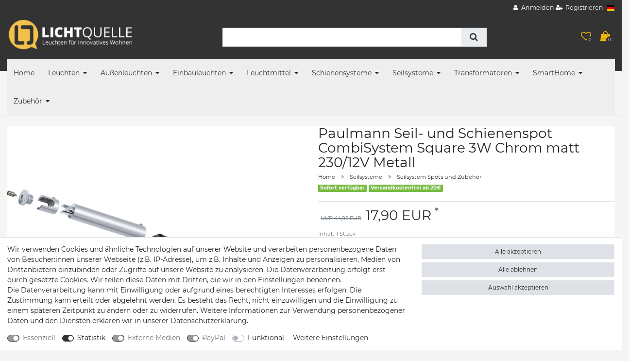

--- FILE ---
content_type: text/html; charset=UTF-8
request_url: https://www.lichtquelle-mili.de/940-56-paulmann-seil-zubehoer-12v-einzelteile-wira-spot-combisystem-square-3w-chrom-matt-230-12v-metall_564119093_4467
body_size: 145716
content:






<!DOCTYPE html>

<html lang="de" data-framework="vue" prefix="og: http://ogp.me/ns#" class="icons-loading">

<head>
                        

    <script type="text/javascript">
    (function() {
        var _availableConsents = {"necessary.consent":[true,[],null],"necessary.session":[true,[],null],"necessary.csrf":[true,["XSRF-TOKEN"],null],"necessary.shopbooster_cookie":[true,["plenty_cache"],null],"tracking.googleAnalytics":[false,["_ga","_gid","_gat"],true],"media.reCaptcha":[true,[],false],"paypal.paypal-cookies":[true,["X-PP-SILOVER","X-PP-L7","tsrc","paypalplus_session_v2"],false],"convenience.languageDetection":[null,[],null]};
        var _allowedCookies = ["plenty_cache","XSRF-TOKEN","X-PP-SILOVER","X-PP-L7","tsrc","paypalplus_session_v2","plenty-shop-cookie","PluginSetPreview","SID_PLENTY_ADMIN_9524","PreviewCookie"] || [];

        window.ConsentManager = (function() {
            var _consents = (function() {
                var _rawCookie = document.cookie.split(";").filter(function (cookie) {
                    return cookie.trim().indexOf("plenty-shop-cookie=") === 0;
                })[0];

                if (!!_rawCookie) {
                    try {
                        _rawCookie = decodeURIComponent(_rawCookie);
                    } catch (e) {
                        document.cookie = "plenty-shop-cookie= ; expires = Thu, 01 Jan 1970 00:00:00 GMT"
                        return null;
                    }

                    try {
                        return JSON.parse(
                            _rawCookie.trim().substr("plenty-shop-cookie=".length)
                        );
                    } catch (e) {
                        return null;
                    }
                }
                return null;
            })();

            Object.keys(_consents || {}).forEach(function(group) {
                if(typeof _consents[group] === 'object' && _consents[group] !== null)
                {
                    Object.keys(_consents[group] || {}).forEach(function(key) {
                        var groupKey = group + "." + key;
                        if(_consents[group][key] && _availableConsents[groupKey] && _availableConsents[groupKey][1].length) {
                            Array.prototype.push.apply(_allowedCookies, _availableConsents[groupKey][1]);
                        }
                    });
                }
            });

            if(!_consents) {
                Object.keys(_availableConsents || {})
                    .forEach(function(groupKey) {
                        if(_availableConsents[groupKey] && ( _availableConsents[groupKey][0] || _availableConsents[groupKey][2] )) {
                            Array.prototype.push.apply(_allowedCookies, _availableConsents[groupKey][1]);
                        }
                    });
            }

            var _setResponse = function(key, response) {
                _consents = _consents || {};
                if(typeof key === "object" && typeof response === "undefined") {
                    _consents = key;
                    document.dispatchEvent(new CustomEvent("consent-change", {
                        detail: {key: null, value: null, data: key}
                    }));
                    _enableScriptsOnConsent();
                } else {
                    var groupKey = key.split(".")[0];
                    var consentKey = key.split(".")[1];
                    _consents[groupKey] = _consents[groupKey] || {};
                    if(consentKey === "*") {
                        Object.keys(_availableConsents).forEach(function(aKey) {
                            if(aKey.split(".")[0] === groupKey) {
                                _consents[groupKey][aKey.split(".")[1]] = response;
                            }
                        });
                    } else {
                        _consents[groupKey][consentKey] = response;
                    }
                    document.dispatchEvent(new CustomEvent("consent-change", {
                        detail: {key: key, value: response, data: _consents}
                    }));
                    _enableScriptsOnConsent();
                }
                if(!_consents.hasOwnProperty('_id')) {
                    _consents['_id'] = "bbad02ec6425558b262cb57833efc92eae06dead";
                }

                Object.keys(_availableConsents).forEach(function(key) {
                    if((_availableConsents[key][1] || []).length > 0) {
                        if(_isConsented(key)) {
                            _availableConsents[key][1].forEach(function(cookie) {
                                if(_allowedCookies.indexOf(cookie) < 0) _allowedCookies.push(cookie);
                            });
                        } else {
                            _allowedCookies = _allowedCookies.filter(function(cookie) {
                                return _availableConsents[key][1].indexOf(cookie) < 0;
                            });
                        }
                    }
                });

                document.cookie = "plenty-shop-cookie=" + JSON.stringify(_consents) + "; path=/; secure";
            };
            var _hasResponse = function() {
                return _consents !== null;
            };

            var _expireDate = function() {
                var expireSeconds = 0;
                                const date = new Date();
                date.setSeconds(date.getSeconds() + expireSeconds);
                const offset = date.getTimezoneOffset() / 60;
                date.setHours(date.getHours() - offset)
                return date.toUTCString();
            }
            var _isConsented = function(key) {
                var groupKey = key.split(".")[0];
                var consentKey = key.split(".")[1];

                if (consentKey === "*") {
                    return Object.keys(_availableConsents).some(function (aKey) {
                        var aGroupKey = aKey.split(".")[0];
                        return aGroupKey === groupKey && _isConsented(aKey);
                    });
                } else {
                    if(!_hasResponse()) {
                        return _availableConsents[key][0] || _availableConsents[key][2];
                    }

                    if(_consents.hasOwnProperty(groupKey) && _consents[groupKey].hasOwnProperty(consentKey))
                    {
                        return !!_consents[groupKey][consentKey];
                    }
                    else {
                        if(!!_availableConsents[key])
                        {
                            return _availableConsents[key][0];
                        }

                        console.warn("Cookie has been blocked due to not being registered: " + key);
                        return false;
                    }
                }
            };
            var _getConsents = function() {
                var _result = {};
                Object.keys(_availableConsents).forEach(function(key) {
                    var groupKey = key.split(".")[0];
                    var consentKey = key.split(".")[1];
                    _result[groupKey] = _result[groupKey] || {};
                    if(consentKey !== "*") {
                        _result[groupKey][consentKey] = _isConsented(key);
                    }
                });
                return _result;
            };
            var _isNecessary = function(key) {
                return _availableConsents.hasOwnProperty(key) && _availableConsents[key][0];
            };
            var _enableScriptsOnConsent = function() {
                var elementsToEnable = document.querySelectorAll("script[data-cookie-consent]");
                Array.prototype.slice.call(elementsToEnable).forEach(function(el) {
                    if(el.dataset && el.dataset.cookieConsent && el.type !== "application/javascript") {
                        var newScript = document.createElement("script");
                        if(el.src) {
                            newScript.src = el.src;
                        } else {
                            newScript.textContent = el.textContent;
                        }
                        el.parentNode.replaceChild(newScript, el);
                    }
                });
            };
            window.addEventListener("load", _enableScriptsOnConsent);
            
            return {
                setResponse: _setResponse,
                hasResponse: _hasResponse,
                isConsented: _isConsented,
                getConsents: _getConsents,
                isNecessary: _isNecessary
            };
        })();
    })();
</script>


    
<meta charset="utf-8">
<meta http-equiv="X-UA-Compatible" content="IE=edge">
<meta name="viewport" content="width=device-width, initial-scale=1">
<meta name="generator" content="plentymarkets" />
<meta name="format-detection" content="telephone=no"> 
<link rel="icon" type="image/x-icon" href="/favicon.ico">



            <link rel="canonical" href="https://www.lichtquelle-mili.de/940-56-paulmann-seil-zubehoer-12v-einzelteile-wira-spot-combisystem-square-3w-chrom-matt-230-12v-metall_564119093_4467">
    
                        <link rel="alternate" hreflang="x-default" href="https://www.lichtquelle-mili.de/940-56-paulmann-seil-zubehoer-12v-einzelteile-wira-spot-combisystem-square-3w-chrom-matt-230-12v-metall_564119093_4467"/>
                    <link rel="alternate" hreflang="de" href="https://www.lichtquelle-mili.de/940-56-paulmann-seil-zubehoer-12v-einzelteile-wira-spot-combisystem-square-3w-chrom-matt-230-12v-metall_564119093_4467"/>
            
<style data-font="Custom-Font">
    
                
        .icons-loading .fa { visibility: hidden !important; }
</style>

<link rel="preload" href="https://cdn03.plentymarkets.com/hoa5gsm22yel/plugin/47/ceres/css/ceres-icons.css" as="style" onload="this.onload=null;this.rel='stylesheet';">
<noscript><link rel="stylesheet" href="https://cdn03.plentymarkets.com/hoa5gsm22yel/plugin/47/ceres/css/ceres-icons.css"></noscript>


<link rel="preload" as="style" href="https://cdn03.plentymarkets.com/hoa5gsm22yel/plugin/47/ceres/css/ceres-base.css?v=150172df88b17f9c927d9b4108042464882360ae">
    <link rel="stylesheet" href="https://cdn03.plentymarkets.com/hoa5gsm22yel/plugin/47/ceres/css/ceres-base.css?v=150172df88b17f9c927d9b4108042464882360ae">


<script type="application/javascript">
    /*! loadCSS. [c]2017 Filament Group, Inc. MIT License */
    /* This file is meant as a standalone workflow for
    - testing support for link[rel=preload]
    - enabling async CSS loading in browsers that do not support rel=preload
    - applying rel preload css once loaded, whether supported or not.
    */
    (function( w ){
        "use strict";
        // rel=preload support test
        if( !w.loadCSS ){
            w.loadCSS = function(){};
        }
        // define on the loadCSS obj
        var rp = loadCSS.relpreload = {};
        // rel=preload feature support test
        // runs once and returns a function for compat purposes
        rp.support = (function(){
            var ret;
            try {
                ret = w.document.createElement( "link" ).relList.supports( "preload" );
            } catch (e) {
                ret = false;
            }
            return function(){
                return ret;
            };
        })();

        // if preload isn't supported, get an asynchronous load by using a non-matching media attribute
        // then change that media back to its intended value on load
        rp.bindMediaToggle = function( link ){
            // remember existing media attr for ultimate state, or default to 'all'
            var finalMedia = link.media || "all";

            function enableStylesheet(){
                // unbind listeners
                if( link.addEventListener ){
                    link.removeEventListener( "load", enableStylesheet );
                } else if( link.attachEvent ){
                    link.detachEvent( "onload", enableStylesheet );
                }
                link.setAttribute( "onload", null );
                link.media = finalMedia;
            }

            // bind load handlers to enable media
            if( link.addEventListener ){
                link.addEventListener( "load", enableStylesheet );
            } else if( link.attachEvent ){
                link.attachEvent( "onload", enableStylesheet );
            }

            // Set rel and non-applicable media type to start an async request
            // note: timeout allows this to happen async to let rendering continue in IE
            setTimeout(function(){
                link.rel = "stylesheet";
                link.media = "only x";
            });
            // also enable media after 3 seconds,
            // which will catch very old browsers (android 2.x, old firefox) that don't support onload on link
            setTimeout( enableStylesheet, 3000 );
        };

        // loop through link elements in DOM
        rp.poly = function(){
            // double check this to prevent external calls from running
            if( rp.support() ){
                return;
            }
            var links = w.document.getElementsByTagName( "link" );
            for( var i = 0; i < links.length; i++ ){
                var link = links[ i ];
                // qualify links to those with rel=preload and as=style attrs
                if( link.rel === "preload" && link.getAttribute( "as" ) === "style" && !link.getAttribute( "data-loadcss" ) ){
                    // prevent rerunning on link
                    link.setAttribute( "data-loadcss", true );
                    // bind listeners to toggle media back
                    rp.bindMediaToggle( link );
                }
            }
        };

        // if unsupported, run the polyfill
        if( !rp.support() ){
            // run once at least
            rp.poly();

            // rerun poly on an interval until onload
            var run = w.setInterval( rp.poly, 500 );
            if( w.addEventListener ){
                w.addEventListener( "load", function(){
                    rp.poly();
                    w.clearInterval( run );
                } );
            } else if( w.attachEvent ){
                w.attachEvent( "onload", function(){
                    rp.poly();
                    w.clearInterval( run );
                } );
            }
        }


        // commonjs
        if( typeof exports !== "undefined" ){
            exports.loadCSS = loadCSS;
        }
        else {
            w.loadCSS = loadCSS;
        }
    }( typeof global !== "undefined" ? global : this ) );

    (function() {
        var checkIconFont = function() {
            if(!document.fonts || document.fonts.check("1em FontAwesome")) {
                document.documentElement.classList.remove('icons-loading');
            }
        };

        if(document.fonts) {
            document.fonts.addEventListener("loadingdone", checkIconFont);
            window.addEventListener("load", checkIconFont);
        }
        checkIconFont();
    })();
</script>

                    

<!-- Extend the existing style with a template -->
                            <meta name="google-site-verification" content="_fNm5DJSYc-atmPOO_yx6HFj2-7aRoVCb4V7Z0WDHUQ"/><meta name="msvalidate.01" content="92EA883357D349BC71E30C520CCCC565" />
            



    
    
                
    
    

    
    
    
    
    

                    


<meta name="robots" content="index">
    <meta name="keywords" content="94056, 4000870940563, Spot Seil-Schiene, LED, 1x3W, Square, 12V, Chrom matt">
<meta property="og:title" content="Paulmann Seil- und Schienenspot CombiSystem Square 3W Chrom matt 230/12V Metall
         | Lichtquelle Mili"/>
<meta property="og:type" content="article"/>
<meta property="og:url" content="https://www.lichtquelle-mili.de/940-56-paulmann-seil-zubehoer-12v-einzelteile-wira-spot-combisystem-square-3w-chrom-matt-230-12v-metall_564119093_4467"/>
<meta property="og:image" content="https://cdn03.plentymarkets.com/hoa5gsm22yel/item/images/564119093/full/564119093-94056-940-56-Paulmann-Seil-Zubehoer_7.jpg"/>
<meta property="thumbnail" content="https://cdn03.plentymarkets.com/hoa5gsm22yel/item/images/564119093/full/564119093-94056-940-56-Paulmann-Seil-Zubehoer_7.jpg"/>

<script type="application/ld+json">
            {
                "@context"      : "https://schema.org/",
                "@type"         : "Product",
                "@id"           : "4467",
                "name"          : "Paulmann Seil- und Schienenspot CombiSystem Square 3W Chrom matt 230/12V Metall",
                "category"      : "Seilsystem Spots und Zubehör",
                "releaseDate"   : "",
                "image"         : "https://cdn03.plentymarkets.com/hoa5gsm22yel/item/images/564119093/middle/564119093-94056-940-56-Paulmann-Seil-Zubehoer_7.jpg",
                "identifier"    : "4467",
                "description"   : "Spot Seil-Schiene, LED, 1x3W, Square, 12V, Chrom matt12V Spot für Seil und Schiene, inklusive LeuchtmittelDie LED Seileinzelleuchte -Square- kann durch die 2 mitgelieferten Adapter sowohl auf Seil, als auch auf Schiene eingesetzt werden. Als Grundlage für das Leuchtensystem empfehlen wir Ihnen eines der Basissysteme für Seil oder Schiene, welche je nach Bedarf von 100 Watt bis 300 Watt zur Verfügung stehen.&amp;nbsp; Oberfläche/Farbe: Chrom matt Einzelleuchte (Komponente) für 12V Seil- und Schienensysteme inkl. Montageanleitung Inklusive Leuchtmittel (fest verbaut in Leuchte) Leicht gerichtete Lichtstreuung ermöglicht eine gute Raumausleuchtung und das Setzen von Lichtakzenten. LED Technik spart bis zu 80% Strom gegenüber herkömmlichen Glühlampen &amp;nbsp;",
                "disambiguatingDescription" : "",
                "manufacturer"  : {
                    "@type"         : "Organization",
                    "name"          : "Paulmann "
                },
                "brand"         : {
                    "@type"         : "Brand",
                    "name"          : "Paulmann"
                },
                "sku"           : "94056",
                "gtin"          : "4000870940563",
                "gtin13"        : "4000870940563",
                "mpn"           : "94056",
                "offers": {
                    "@type"         : "Offer",
                    "priceCurrency" : "EUR",
                    "price"         : "17.90",
                    "url"           : "https://www.lichtquelle-mili.de/940-56-paulmann-seil-zubehoer-12v-einzelteile-wira-spot-combisystem-square-3w-chrom-matt-230-12v-metall_564119093_4467",
                    "priceSpecification":[
                                                    {
                                "@type": "UnitPriceSpecification",
                                "price": "44.95",
                                "priceCurrency": "EUR",
                                "priceType": "ListPrice",
                                "referenceQuantity": {
                                    "@type": "QuantitativeValue",
                                    "value": "1",
                                    "unitCode": "C62"
                                }
                            },
                                                {
                            "@type": "UnitPriceSpecification",
                            "price": "17.90",
                            "priceCurrency": "EUR",
                            "priceType": "SalePrice",
                            "referenceQuantity": {
                                "@type": "QuantitativeValue",
                                "value": "1",
                                "unitCode": "C62"
                            }
                        }

                    ],
                    "availability"  : "https://schema.org/InStock",
                    "itemCondition" : "https://schema.org/NewCondition"
                },
                "depth": {
                    "@type"         : "QuantitativeValue",
                    "value"         : "80"
                },
                "width": {
                    "@type"         : "QuantitativeValue",
                    "value"         : "80"
                },
                "height": {
                    "@type"         : "QuantitativeValue",
                    "value"         : "90"
                },
                "weight": {
                    "@type"         : "QuantitativeValue",
                    "value"         : "0"
                }
            }
        </script>

<title>Paulmann Seil- und Schienenspot CombiSystem Square 3W Chrom matt 230/12V Metall
         | Lichtquelle Mili</title>

                <style>::selection, ::-moz-selection{
    background: #4793f8 !important;
    color:#333;
}</style>
                                    <style>
    #paypal_loading_screen {
        display: none;
        position: fixed;
        z-index: 2147483640;
        top: 0;
        left: 0;
        width: 100%;
        height: 100%;
        overflow: hidden;

        transform: translate3d(0, 0, 0);

        background-color: black;
        background-color: rgba(0, 0, 0, 0.8);
        background: radial-gradient(ellipse closest-corner, rgba(0,0,0,0.6) 1%, rgba(0,0,0,0.8) 100%);

        color: #fff;
    }

    #paypal_loading_screen .paypal-checkout-modal {
        font-family: "HelveticaNeue", "HelveticaNeue-Light", "Helvetica Neue Light", helvetica, arial, sans-serif;
        font-size: 14px;
        text-align: center;

        box-sizing: border-box;
        max-width: 350px;
        top: 50%;
        left: 50%;
        position: absolute;
        transform: translateX(-50%) translateY(-50%);
        cursor: pointer;
        text-align: center;
    }

    #paypal_loading_screen.paypal-overlay-loading .paypal-checkout-message, #paypal_loading_screen.paypal-overlay-loading .paypal-checkout-continue {
        display: none;
    }

    .paypal-checkout-loader {
        display: none;
    }

    #paypal_loading_screen.paypal-overlay-loading .paypal-checkout-loader {
        display: block;
    }

    #paypal_loading_screen .paypal-checkout-modal .paypal-checkout-logo {
        cursor: pointer;
        margin-bottom: 30px;
        display: inline-block;
    }

    #paypal_loading_screen .paypal-checkout-modal .paypal-checkout-logo img {
        height: 36px;
    }

    #paypal_loading_screen .paypal-checkout-modal .paypal-checkout-logo img.paypal-checkout-logo-pp {
        margin-right: 10px;
    }

    #paypal_loading_screen .paypal-checkout-modal .paypal-checkout-message {
        font-size: 15px;
        line-height: 1.5;
        padding: 10px 0;
    }

    #paypal_loading_screen.paypal-overlay-context-iframe .paypal-checkout-message, #paypal_loading_screen.paypal-overlay-context-iframe .paypal-checkout-continue {
        display: none;
    }

    .paypal-spinner {
        height: 30px;
        width: 30px;
        display: inline-block;
        box-sizing: content-box;
        opacity: 1;
        filter: alpha(opacity=100);
        animation: rotation .7s infinite linear;
        border-left: 8px solid rgba(0, 0, 0, .2);
        border-right: 8px solid rgba(0, 0, 0, .2);
        border-bottom: 8px solid rgba(0, 0, 0, .2);
        border-top: 8px solid #fff;
        border-radius: 100%
    }

    .paypalSmartButtons div {
        margin-left: 10px;
        margin-right: 10px;
    }
</style>            <link rel="stylesheet" href="https://cdn03.plentymarkets.com/hoa5gsm22yel/plugin/47/themio/css/style.css?v=150172df88b17f9c927d9b4108042464882360ae">
<link rel="stylesheet" href="https://cdn03.plentymarkets.com/hoa5gsm22yel/frontend/style5-6-1-mili-003.css"><!--link rel="stylesheet" href="https://mediaria.de/kunden/Themio/scss/main.css"-->
    
                                    
    </head>

<body class="page-singleitem item-564119093 variation-4467 ">

                    

<script>
    if('ontouchstart' in document.documentElement)
    {
        document.body.classList.add("touch");
    }
    else
    {
        document.body.classList.add("no-touch");
    }
</script>

<div id="vue-app" data-server-rendered="true" class="app"><div template="#vue-notifications" class="notification-wrapper"></div> <header id="page-header" class="themio-header typ4 boxed sticky no-image"><div class="section-topbar"><div class="container-max"><div class="top-menu"><ul id="controlsList" class="d-none d-md-block"></ul> <ul id="controlsList"><li class="list-inline-item control-user"><!----></li> <li class="list-inline-item dropdown control-languages"><a data-toggle="collapse" href="#countrySettings" aria-expanded="false" aria-controls="countrySettings" data-parent="#controlsList"><i class="flag-icon flag-icon-de"></i></a></li></ul></div></div></div> <div class="section-head"><div class="container-max px-0 px-sm-3"><div class="row mx-0"><div class="logo-holder"><div class="logo"><a href="/" title="Lichtquelle Mili"><img alt="Lichtquelle Mili" title="Lichtquelle Mili" src="https://cdn03.plentymarkets.com/hoa5gsm22yel/frontend/Lichtquelle/lichtquelle.png"></a></div></div> <div class="search-holder"><div class="container-max"><div class="position-relative"><div class="d-flex flex-grow-1 position-relative my-2"><input type="search" placeholder="" aria-label="Suchbegriff" value="" class="search-input flex-grow-1 px-3 py-2"> <button type="submit" aria-label="Suche" class="search-submit px-3"><i aria-hidden="true" class="fa fa-fw fa-search"></i></button></div> <!----></div></div></div> <div class="service-holder"><ul><li class="wish-list-menu"><a href="/wish-list" rel="nofollow"><span class="icon"><span class="badge-right">0</span> <i aria-hidden="true" class="fa fa-heart-o"></i></span></a></li> <li class="search icon-search d-lg-none"><span><span class="icon"><i class="fa fa-search"></i></span></span></li> <li class="list-inline-item control-basket"><a href="#" class="toggle-basket-preview"><span class="icon"><i aria-hidden="true" class="fa fa-shopping-cart"></i> <span class="badge-right">0</span></span></a></li> <li class="d-lg-none"><span><span class="icon"><i aria-hidden="true" class="fa fa-bars"></i></span></span></li></ul></div></div></div></div> <div class="section-nav"><div class="row mx-0"><div class="container-max px-0 px-sm-3"><nav class="nav-holder navbar megamenu"><div class="main-navbar-collapsable d-none d-lg-block"><ul class="mainmenu d-flex mb-0"><li class="home-link"><a href="/" title="Lichtquelle Mili">Home</a></li> <li class="ddown"><a href="/leuchten">Leuchten</a> <ul data-level="1" class="collapse nav-dropdown-0"><li><ul class="collapse-inner"><li class="level1"><a href="/leuchten/deckenleuchten">Deckenleuchten</a></li></ul></li> <li><ul class="collapse-inner"><li class="level1"><a href="/leuchten/pendelleuchten">Pendelleuchten</a></li></ul></li> <li><ul class="collapse-inner"><li class="level1"><a href="/leuchten/wandleuchten">Wandleuchten</a></li></ul></li> <li><ul class="collapse-inner"><li class="level1"><a href="/leuchten/kinderleuchten">Kinderleuchten</a></li></ul></li> <li><ul class="collapse-inner"><li class="level1"><a href="/leuchten/badleuchten">Badleuchten</a></li></ul></li> <li><ul class="collapse-inner"><li class="level1"><a href="/leuchten/tischleuchten">Tischleuchten</a></li></ul></li> <li><ul class="collapse-inner"><li class="level1"><a href="/leuchten/stehleuchten">Stehleuchten</a></li></ul></li> <li><ul class="collapse-inner"><li class="level1"><a href="/leuchten/moebelleuchten">Möbelleuchten</a></li></ul></li> <li><ul class="collapse-inner"><li class="level1"><a href="/leuchten/bilder-spiegelleuchten">Bilder-/Spiegelleuchten</a></li></ul></li> <li><ul class="collapse-inner"><li class="level1"><a href="/leuchten/buerobeleuchtung">Bürobeleuchtung</a></li></ul></li> <li><ul class="collapse-inner"><li class="level1"><a href="/leuchten/dekoleuchten">Dekoleuchten</a></li></ul></li> <li><ul class="collapse-inner"><li class="level1"><a href="/leuchten/led-aufbau-panel">LED Aufbau Panel</a></li></ul></li> <li><ul class="collapse-inner"><li class="level1"><a href="/leuchten/led-stripes">LED Stripes</a></li></ul></li> <li><ul class="collapse-inner"><li class="level1"><a href="/leuchten/paulmann-decosystems">Paulmann Kombisystem</a></li> <li class="level2"><a href="/leuchten/paulmann-decosystems/decosystems">Decosystems</a></li> <li class="level2"><a href="/leuchten/paulmann-decosystems/living-2easy">Living 2easy</a></li> <li class="level2"><a href="/leuchten/paulmann-decosystems/wallceiling">WallCeiling</a></li> <li class="level2"><a href="/leuchten/paulmann-decosystems/myled">MyLED</a></li> <li class="level2"><a href="/leuchten/paulmann-decosystems/nanoled">NanoLED</a></li> <li class="level2"><a href="/leuchten/paulmann-decosystems/padled">PadLED</a></li></ul></li> <li><ul class="collapse-inner"><li class="level1"><a href="/leuchten/hallenbeleuchtung">Hallenbeleuchtung</a></li></ul></li></ul></li> <li class="ddown"><a href="/aussenleuchten">Außenleuchten</a> <ul data-level="1" class="collapse nav-dropdown-1"><li><ul class="collapse-inner"><li class="level1"><a href="/aussenleuchten/aussendeckenleuchten">Außendeckenleuchten</a></li></ul></li> <li><ul class="collapse-inner"><li class="level1"><a href="/aussenleuchten/aussenwandleuchten">Außenwandleuchten</a></li></ul></li> <li><ul class="collapse-inner"><li class="level1"><a href="/aussenleuchten/aussenwandeinbauleuchten">Außenwandeinbauleuchten</a></li></ul></li> <li><ul class="collapse-inner"><li class="level1"><a href="/aussenleuchten/gartenstrahler">Gartenstrahler</a></li></ul></li> <li><ul class="collapse-inner"><li class="level1"><a href="/aussenleuchten/pollerleuchten">Pollerleuchten </a></li></ul></li> <li><ul class="collapse-inner"><li class="level1"><a href="/aussenleuchten/aussen-bodeneinbauleuchten">Aussen Bodeneinbauleuchten</a></li></ul></li> <li><ul class="collapse-inner"><li class="level1"><a href="/aussenleuchten/lichterketten-baender-aussen">Außen Lichterketten &amp; Bänder </a></li></ul></li> <li><ul class="collapse-inner"><li class="level1"><a href="/aussenleuchten/mobile-aussenlampen">Mobile Außenlampen</a></li></ul></li> <li><ul class="collapse-inner"><li class="level1"><a href="/aussenleuchten/plug-shine-von-paulmann">Plug&amp;Shine von Paulmann</a></li></ul></li> <li><ul class="collapse-inner"><li class="level1"><a href="/aussenleuchten/aussensteckdosen">Aussensteckdosen</a></li></ul></li></ul></li> <li class="ddown"><a href="/einbauleuchten">Einbauleuchten</a> <ul data-level="1" class="collapse nav-dropdown-2"><li><ul class="collapse-inner"><li class="level1"><a href="/einbauleuchten/einbauleuchten">Einbauleuchten</a></li></ul></li> <li><ul class="collapse-inner"><li class="level1"><a href="/einbauleuchten/flache-einbauleuchten">Flache Einbauleuchten</a></li></ul></li> <li><ul class="collapse-inner"><li class="level1"><a href="/einbauleuchten/bodeneinbauleuchten">Bodeneinbaueleuchten</a></li></ul></li> <li><ul class="collapse-inner"><li class="level1"><a href="/einbauleuchten/wandeinbauleuchten">Wandeinbauleuchten</a></li></ul></li> <li><ul class="collapse-inner"><li class="level1"><a href="/einbauleuchten/led-einbaupanels">LED Einbaupanels</a></li></ul></li> <li><ul class="collapse-inner"><li class="level1"><a href="/einbauleuchten/sternenhimmel">Sternenhimmel</a></li></ul></li> <li><ul class="collapse-inner"><li class="level1"><a href="/einbauleuchten/einbauleuchten-zubehoer">Einbauleuchten Zubehör</a></li></ul></li></ul></li> <li class="ddown"><a href="/leuchtmittel">Leuchtmittel</a> <ul data-level="1" class="collapse nav-dropdown-3"><li><ul class="collapse-inner"><li class="level1"><a href="/leuchtmittel/e27-leuchtmittel">E27 Leuchtmittel</a></li></ul></li> <li><ul class="collapse-inner"><li class="level1"><a href="/leuchtmittel/e14-leuchtmittel">E14 Leuchtmittel</a></li></ul></li> <li><ul class="collapse-inner"><li class="level1"><a href="/leuchtmittel/gu10-leuchtmittel">GU10 Leuchtmittel</a></li></ul></li> <li><ul class="collapse-inner"><li class="level1"><a href="/leuchtmittel/g9-leuchtmittel">G9 Leuchtmittel</a></li></ul></li> <li><ul class="collapse-inner"><li class="level1"><a href="/leuchtmittel/12v-leuchtmittel">12V Leuchtmittel</a></li></ul></li> <li><ul class="collapse-inner"><li class="level1"><a href="/leuchtmittel/gx53-leuchtmittel">GX53 Leuchtmittel</a></li></ul></li> <li><ul class="collapse-inner"><li class="level1"><a href="/leuchtmittel/r7s-leuchtmittel">R7s Leuchtmittel</a></li></ul></li> <li><ul class="collapse-inner"><li class="level1"><a href="/leuchtmittel/roehrenform">Röhrenform</a></li></ul></li> <li><ul class="collapse-inner"><li class="level1"><a href="/leuchtmittel/led-module-fuer-einbauleuchten">LED Module für Einbauleuchten</a></li></ul></li></ul></li> <li class="ddown"><a href="/schienesysteme">Schienensysteme</a> <ul data-level="1" class="collapse nav-dropdown-4"><li><ul class="collapse-inner"><li class="level1"><a href="/schienesysteme/mrail-schienesystem">MRail Schienesystem</a></li> <li class="level2"><a href="/schienesysteme/mrail-schienesystem/mrail-schwarz">MRail Schwarz</a></li> <li class="level2"><a href="/schienesysteme/mrail-schienesystem/mrail-weiss">MRail Weiß</a></li></ul></li> <li><ul class="collapse-inner"><li class="level1"><a href="/schienesysteme/u-rail-schienensystem">URail Schienensystem</a></li></ul></li> <li><ul class="collapse-inner"><li class="level1"><a href="/schienesysteme/phantom-schienensystem">Phantom Schienensystem</a></li></ul></li> <li><ul class="collapse-inner"><li class="level1"><a href="/schienesysteme/niedervolt-schienensystem">Niedervolt Schienensystem</a></li></ul></li> <li><ul class="collapse-inner"><li class="level1"><a href="/schienesysteme/modulled-spots-zubehoer">ModuLED Spots &amp; Zubehör</a></li></ul></li></ul></li> <li class="ddown"><a href="/seilsysteme">Seilsysteme</a> <ul data-level="1" class="collapse nav-dropdown-5"><li><ul class="collapse-inner"><li class="level1"><a href="/seilsysteme/seilsystem-komplett-set">Seilsystem Komplett Set</a></li></ul></li> <li><ul class="collapse-inner"><li class="level1"><a href="/seilsysteme/12v-seilsystem">Seilsystem Spots und Zubehör</a></li></ul></li> <li><ul class="collapse-inner"><li class="level1"><a href="/seilsysteme/230v-seilsystem">Seilsystem 230V</a></li></ul></li></ul></li> <li class="ddown"><a href="/transformatoren">Transformatoren</a> <ul data-level="1" class="collapse nav-dropdown-6"><li><ul class="collapse-inner"><li class="level1"><a href="/transformatoren/elektroniktrafo">Elektroniktrafo</a></li></ul></li> <li><ul class="collapse-inner"><li class="level1"><a href="/transformatoren/sicherheitstrafo">Sicherheitstrafo</a></li></ul></li></ul></li> <li class="ddown"><a href="/smarthome">SmartHome</a> <ul data-level="1" class="collapse nav-dropdown-7"><li><ul class="collapse-inner"><li class="level1"><a href="/smarthome/bluetooth-lampen-leuchtmittel">Bluetooth Lampen &amp; Leuchtmittel</a></li></ul></li> <li><ul class="collapse-inner"><li class="level1"><a href="/smarthome/zigbee-lampen-leuchtmittel">Zigbee Lampen &amp; Leuchtmittel</a></li></ul></li></ul></li> <li class="ddown"><a href="/zubehoer">Zubehör</a> <ul data-level="1" class="collapse nav-dropdown-8"><li><ul class="collapse-inner"><li class="level1"><a href="/zubehoer/lampenschirme">Lampenschirme</a></li></ul></li> <li><ul class="collapse-inner"><li class="level1"><a href="/zubehoer/weiteres-zubehoer">Weiteres Zubehör</a></li></ul></li> <li><ul class="collapse-inner"><li class="level1"><a href="/zubehoer/funksystem">Funksystem</a></li></ul></li></ul></li></ul></div></nav></div></div></div></header> <div class="search-control"><div class="inner"><i class="fa fa-close close-search-control"></i> <div class="box-search"><p class="title">Suchbegriff eingeben</p> <div id="searchBox" class="box-search-inner"><div class="container-max"><div class="position-relative"><div class="d-flex flex-grow-1 position-relative my-2"><input type="search" placeholder="" aria-label="Suchbegriff" value="" class="search-input flex-grow-1 px-3 py-2"> <button type="submit" aria-label="Suche" class="search-submit px-3"><i aria-hidden="true" class="fa fa-fw fa-search"></i></button></div> <!----></div></div></div></div></div></div> <div id="countrySettings" class="cmp cmp-country-settings collapse"><div class="container-max"><div class="row py-3"><div class="col-12 col-lg-6"><div class="language-settings"><div class="list-title"><strong>Sprache</strong> <hr></div> <ul class="row"><li class="col-6 col-sm-4 px-0 active"><a href="/" data-update-url class="nav-link"><i class="flag-icon flag-icon-de"></i>
                    Deutsch
                  </a></li></ul></div></div> <div class="col-12 col-lg-6"><div class="shipping-settings"><div class="list-title"><strong>Lieferland</strong> <hr></div> <ul class="row"><li class="col-6 col-sm-4 px-0"><a data-toggle="collapse" href="#countrySettings" data-boundary="window" data-title="Bitte ändern Sie Ihre Adresse, um das Lieferland zu wechseln." aria-label="Bitte ändern Sie Ihre Adresse, um das Lieferland zu wechseln." class="nav-link"><i class="flag-icon flag-icon-be"></i>
            Belgien
        </a></li><li class="col-6 col-sm-4 px-0"><a data-toggle="collapse" href="#countrySettings" data-boundary="window" data-title="Bitte ändern Sie Ihre Adresse, um das Lieferland zu wechseln." aria-label="Bitte ändern Sie Ihre Adresse, um das Lieferland zu wechseln." class="nav-link"><i class="flag-icon flag-icon-bg"></i>
            Bulgarien
        </a></li><li class="col-6 col-sm-4 px-0"><a data-toggle="collapse" href="#countrySettings" data-boundary="window" data-title="Bitte ändern Sie Ihre Adresse, um das Lieferland zu wechseln." aria-label="Bitte ändern Sie Ihre Adresse, um das Lieferland zu wechseln." class="nav-link"><i class="flag-icon flag-icon-de"></i>
            Deutschland
        </a></li><li class="col-6 col-sm-4 px-0"><a data-toggle="collapse" href="#countrySettings" data-boundary="window" data-title="Bitte ändern Sie Ihre Adresse, um das Lieferland zu wechseln." aria-label="Bitte ändern Sie Ihre Adresse, um das Lieferland zu wechseln." class="nav-link"><i class="flag-icon flag-icon-dk"></i>
            Dänemark
        </a></li><li class="col-6 col-sm-4 px-0"><a data-toggle="collapse" href="#countrySettings" data-boundary="window" data-title="Bitte ändern Sie Ihre Adresse, um das Lieferland zu wechseln." aria-label="Bitte ändern Sie Ihre Adresse, um das Lieferland zu wechseln." class="nav-link"><i class="flag-icon flag-icon-ee"></i>
            Estland
        </a></li><li class="col-6 col-sm-4 px-0"><a data-toggle="collapse" href="#countrySettings" data-boundary="window" data-title="Bitte ändern Sie Ihre Adresse, um das Lieferland zu wechseln." aria-label="Bitte ändern Sie Ihre Adresse, um das Lieferland zu wechseln." class="nav-link"><i class="flag-icon flag-icon-fi"></i>
            Finnland
        </a></li><li class="col-6 col-sm-4 px-0"><a data-toggle="collapse" href="#countrySettings" data-boundary="window" data-title="Bitte ändern Sie Ihre Adresse, um das Lieferland zu wechseln." aria-label="Bitte ändern Sie Ihre Adresse, um das Lieferland zu wechseln." class="nav-link"><i class="flag-icon flag-icon-fr"></i>
            Frankreich
        </a></li><li class="col-6 col-sm-4 px-0"><a data-toggle="collapse" href="#countrySettings" data-boundary="window" data-title="Bitte ändern Sie Ihre Adresse, um das Lieferland zu wechseln." aria-label="Bitte ändern Sie Ihre Adresse, um das Lieferland zu wechseln." class="nav-link"><i class="flag-icon flag-icon-ie"></i>
            Irland
        </a></li><li class="col-6 col-sm-4 px-0"><a data-toggle="collapse" href="#countrySettings" data-boundary="window" data-title="Bitte ändern Sie Ihre Adresse, um das Lieferland zu wechseln." aria-label="Bitte ändern Sie Ihre Adresse, um das Lieferland zu wechseln." class="nav-link"><i class="flag-icon flag-icon-it"></i>
            Italia
        </a></li><li class="col-6 col-sm-4 px-0"><a data-toggle="collapse" href="#countrySettings" data-boundary="window" data-title="Bitte ändern Sie Ihre Adresse, um das Lieferland zu wechseln." aria-label="Bitte ändern Sie Ihre Adresse, um das Lieferland zu wechseln." class="nav-link"><i class="flag-icon flag-icon-hr"></i>
            Kroatien
        </a></li><li class="col-6 col-sm-4 px-0"><a data-toggle="collapse" href="#countrySettings" data-boundary="window" data-title="Bitte ändern Sie Ihre Adresse, um das Lieferland zu wechseln." aria-label="Bitte ändern Sie Ihre Adresse, um das Lieferland zu wechseln." class="nav-link"><i class="flag-icon flag-icon-lt"></i>
            Litauen
        </a></li><li class="col-6 col-sm-4 px-0"><a data-toggle="collapse" href="#countrySettings" data-boundary="window" data-title="Bitte ändern Sie Ihre Adresse, um das Lieferland zu wechseln." aria-label="Bitte ändern Sie Ihre Adresse, um das Lieferland zu wechseln." class="nav-link"><i class="flag-icon flag-icon-lu"></i>
            Luxemburg
        </a></li><li class="col-6 col-sm-4 px-0"><a data-toggle="collapse" href="#countrySettings" data-boundary="window" data-title="Bitte ändern Sie Ihre Adresse, um das Lieferland zu wechseln." aria-label="Bitte ändern Sie Ihre Adresse, um das Lieferland zu wechseln." class="nav-link"><i class="flag-icon flag-icon-nl"></i>
            Niederlande
        </a></li><li class="col-6 col-sm-4 px-0"><a data-toggle="collapse" href="#countrySettings" data-boundary="window" data-title="Bitte ändern Sie Ihre Adresse, um das Lieferland zu wechseln." aria-label="Bitte ändern Sie Ihre Adresse, um das Lieferland zu wechseln." class="nav-link"><i class="flag-icon flag-icon-pl"></i>
            Polen
        </a></li><li class="col-6 col-sm-4 px-0"><a data-toggle="collapse" href="#countrySettings" data-boundary="window" data-title="Bitte ändern Sie Ihre Adresse, um das Lieferland zu wechseln." aria-label="Bitte ändern Sie Ihre Adresse, um das Lieferland zu wechseln." class="nav-link"><i class="flag-icon flag-icon-se"></i>
            Schweden
        </a></li><li class="col-6 col-sm-4 px-0"><a data-toggle="collapse" href="#countrySettings" data-boundary="window" data-title="Bitte ändern Sie Ihre Adresse, um das Lieferland zu wechseln." aria-label="Bitte ändern Sie Ihre Adresse, um das Lieferland zu wechseln." class="nav-link"><i class="flag-icon flag-icon-si"></i>
            Slowenien
        </a></li><li class="col-6 col-sm-4 px-0"><a data-toggle="collapse" href="#countrySettings" data-boundary="window" data-title="Bitte ändern Sie Ihre Adresse, um das Lieferland zu wechseln." aria-label="Bitte ändern Sie Ihre Adresse, um das Lieferland zu wechseln." class="nav-link"><i class="flag-icon flag-icon-es"></i>
            Spanien
        </a></li><li class="col-6 col-sm-4 px-0"><a data-toggle="collapse" href="#countrySettings" data-boundary="window" data-title="Bitte ändern Sie Ihre Adresse, um das Lieferland zu wechseln." aria-label="Bitte ändern Sie Ihre Adresse, um das Lieferland zu wechseln." class="nav-link"><i class="flag-icon flag-icon-cz"></i>
            Tschechien
        </a></li><li class="col-6 col-sm-4 px-0"><a data-toggle="collapse" href="#countrySettings" data-boundary="window" data-title="Bitte ändern Sie Ihre Adresse, um das Lieferland zu wechseln." aria-label="Bitte ändern Sie Ihre Adresse, um das Lieferland zu wechseln." class="nav-link"><i class="flag-icon flag-icon-hu"></i>
            Ungarn
        </a></li><li class="col-6 col-sm-4 px-0"><a data-toggle="collapse" href="#countrySettings" data-boundary="window" data-title="Bitte ändern Sie Ihre Adresse, um das Lieferland zu wechseln." aria-label="Bitte ändern Sie Ihre Adresse, um das Lieferland zu wechseln." class="nav-link"><i class="flag-icon flag-icon-at"></i>
            Österreich
        </a></li></ul></div></div></div></div></div> <!----> <div><div class="mobile-navigation"><div style="display:none;"><ul class="breadcrumb d-block px-3 py-0"><li class="btn-close"></li> <li class="breadcrumb-item"><i aria-hidden="true" class="fa fa-home"></i></li> </ul> <ul id="menu-1" class="mainmenu w-100 p-0 m-0 menu-active"><li class="ddown"><span class="nav-direction btn-up"><i aria-hidden="true" class="fa fa-lg fa-level-up"></i></span></li>  </ul> <ul id="menu-2" class="mainmenu w-100 p-0 m-0"><li class="ddown"><span class="nav-direction btn-up"><i aria-hidden="true" class="fa fa-lg fa-level-up"></i></span></li>  </ul></div> <ul class="breadcrumb"><li class="btn-close"></li> <li class="breadcrumb-item"><i aria-hidden="true" class="fa fa-home"></i></li></ul> <div class="loading d-flex text-center"><div class="loading-animation m-auto"><div class="rect1 bg-appearance"></div> <div class="rect2 bg-appearance"></div> <div class="rect3 bg-appearance"></div> <div class="rect4 bg-appearance"></div> <div class="rect5 bg-appearance"></div></div></div></div></div> <div id="page-body" class="main"><div item-data="696e4054d86a8" attributes-data="696e4054d87a8" variations="696e4054d87a9"><div class="single"><div class="container-max"><div class="product-main"><div class="row"><div class="col-lg-6 col-md-12 col-sm-12 col-12 Gallerie"></div> <div class="col-lg-6 col-md-12 col-sm-12 col-12"><div class="product-info-box"><div class="info-holder"><h1><span> Paulmann Seil- und Schienenspot CombiSystem Square 3W Chrom matt 230/12V Metall</span></h1> <div class="breadcrumbs bg-transparent"><nav data-component="breadcrumbs" data-renderer="twig" class="small d-none d-md-block px-0"><ul class="breadcrumb container-max px-3 py-2 my-0 mx-auto bg-transparent"><li class="breadcrumb-item"><a href="/" aria-label="">
                    Home
                                                        </a></li> <li class="breadcrumb-item"><a href="/seilsysteme">Seilsysteme</a></li> <li class="breadcrumb-item"><a href="/seilsysteme/12v-seilsystem">Seilsystem Spots und Zubehör</a></li> <li class="breadcrumb-item active  d-none"><span> Paulmann Seil- und Schienenspot CombiSystem Square 3W Chrom matt 230/12V Metall</span></li></ul> <div style="display:none;">
        {
            &quot;@context&quot;:&quot;http://schema.org/&quot;,
            &quot;@type&quot;:&quot;BreadcrumbList&quot;,
            &quot;itemListElement&quot;: [{&quot;@type&quot;:&quot;ListItem&quot;,&quot;position&quot;:1,&quot;item&quot;:{&quot;@id&quot;:&quot;\/&quot;,&quot;name&quot;:&quot;Home&quot;}},{&quot;@type&quot;:&quot;ListItem&quot;,&quot;position&quot;:2,&quot;item&quot;:{&quot;@id&quot;:&quot;\/seilsysteme&quot;,&quot;name&quot;:&quot;Seilsysteme&quot;}},{&quot;@type&quot;:&quot;ListItem&quot;,&quot;position&quot;:3,&quot;item&quot;:{&quot;@id&quot;:&quot;\/seilsysteme\/12v-seilsystem&quot;,&quot;name&quot;:&quot;Seilsystem Spots und Zubeh\u00f6r&quot;}},{&quot;@type&quot;:&quot;ListItem&quot;,&quot;position&quot;:4,&quot;item&quot;:{&quot;@id&quot;:&quot;https:\/\/www.lichtquelle-mili.de\/940-56-paulmann-seil-zubehoer-12v-einzelteile-wira-spot-combisystem-square-3w-chrom-matt-230-12v-metall_564119093_4467&quot;,&quot;name&quot;:&quot; Paulmann Seil- und Schienenspot CombiSystem Square 3W Chrom matt 230\/12V Metall&quot;}}]
        }
        </div></nav></div> <div class="pt-1 pb-1"><span class="badge mr-1 text-light" style="background-color:#77bb41;"><span>Sofort verfügbar</span></span><span class="badge mr-1 text-light" style="background-color:#77bb41;"><span>Versandkostenfrei ab 20€</span></span></div> <hr>   <div class="has-crossprice"><div class="crossprice"><del class="text-muted small text-appearance">
                UVP 44,95 EUR
            </del></div> <span class="price h1"><span>
                17,90 EUR
            </span> <sup>*</sup></span> <!----> <!----> <div class="base-price text-muted my-3 is-single-piece"><div>
            Inhalt
            <span>1 </span> <span>Stück</span></div> <!----></div></div> <span class="vat small text-muted">
                      inkl. ges. MwSt.                      zzgl.
                      <a data-toggle="modal" href="#shippingscosts" title="Versandkosten">Versandkosten</a></span>  <br> <span class="availability badge availability-1"><span>
        Innerhalb von 1-2 Tagen
    </span></span> <hr> <!---->  <div class="row mt-3"><!----> <div class="manufacture col-xl-4 col-md-4 col-sm-4 col-12"><img src="https://cdn03.plentymarkets.com/hoa5gsm22yel/frontend/press_Logo_onwhite_100x123mm.jpg" alt="Paulmann" title="Paulmann"></div></div> <ul class="ul-list"><li><span class="name">Art.-ID</span> <span class="value">564119093</span></li> <li><span class="name">EAN</span> <span class="value">4000870940563</span></li><!----><!----> <li><span class="name">Hersteller</span> <span class="value">Paulmann</span></li> <!----></ul> <!----> <!----> <!----> <div class="my-3 add-to-basket"><div class="w-100"></div> <div class="row"><div class="col-12 col-sm-7 col-md-12 col-lg-8 my-3"><div is-variation-selected="true"><!----> <!----> <div class="d-inline"><div class="add-to-basket-container"><div class="quantity-input-container"><div class="qty-box d-flex h-100"><input type="text" aria-label="Mengeneingabe" value="1" class="qty-input text-center"> <div class="qty-btn-container d-flex flex-column"><button data-toggle="tooltip" data-placement="top" data-testing="quantity-btn-increase" title="Maximale Bestellmenge: " aria-label="Menge erhöhen" class="btn qty-btn flex-fill d-flex justify-content-center p-0"><i aria-hidden="true" class="fa fa-plus default-float"></i></button> <button data-toggle="tooltip" data-placement="bottom" data-testing="quantity-btn-decrease" title="Minimale Bestellmenge: 1" aria-label="Menge verringern" class="btn qty-btn flex-fill d-flex justify-content-center p-0 disabled"><i aria-hidden="true" class="fa fa-minus default-float"></i></button></div></div></div> <button class="btn btn-block btn-primary btn-appearance"><i aria-hidden="true" class="fa fa-shopping-cart"></i>
                In den Warenkorb
            </button></div></div> <!----></div></div></div> <div class="w-100"><div style="display:none;">
    if(!document.getElementById('paypal-smart-payment-script'))
    {
    var script = document.createElement(&quot;script&quot;);
    script.type = &quot;module&quot;;
    script.id = &quot;paypal-smart-payment-script&quot;;
    script.src = &quot;https://cdn03.plentymarkets.com/hoa5gsm22yel/plugin/47/paypal/js/smartPaymentScript.min.js&quot;;
    script.setAttribute(&quot;data-client-id&quot;, &quot;AfslQana4f4CQjHvRBnUc6vBJg5jgJuZFwM-SbrTiGKUAqB7MrxQv3QWFdQ6U1h7ogMDokT1DNBzRxMw&quot;);
    script.setAttribute(&quot;data-user-id-token&quot;, &quot;&quot;);
    script.setAttribute(&quot;data-merchant-id&quot;, &quot;GFLTXTQVCNBTU&quot;);
    script.setAttribute(&quot;data-currency&quot;, &quot;EUR&quot;);
    script.setAttribute(&quot;data-append-trailing-slash&quot;, &quot;&quot;);
    script.setAttribute(&quot;data-locale&quot;, &quot;de_DE&quot;);
    script.setAttribute(&quot;sandbox&quot;, &quot;&quot;);
    script.setAttribute(&quot;googlePayComponent&quot;, 0);
    script.setAttribute(&quot;applePayComponent&quot;, 0);
    document.body.appendChild(script);
    } else {
        var script = document.getElementById('paypal-smart-payment-script');
        script.src = &quot;https://cdn03.plentymarkets.com/hoa5gsm22yel/plugin/47/paypal/js/smartPaymentScript.min.js&quot;;
        script.setAttribute(&quot;data-client-id&quot;, &quot;AfslQana4f4CQjHvRBnUc6vBJg5jgJuZFwM-SbrTiGKUAqB7MrxQv3QWFdQ6U1h7ogMDokT1DNBzRxMw&quot;);
        script.setAttribute(&quot;data-user-id-token&quot;, &quot;&quot;);
        script.setAttribute(&quot;data-merchant-id&quot;, &quot;GFLTXTQVCNBTU&quot;);
        script.setAttribute(&quot;data-currency&quot;, &quot;EUR&quot;);
        script.setAttribute(&quot;data-append-trailing-slash&quot;, &quot;&quot;);
        script.setAttribute(&quot;data-locale&quot;, &quot;de_DE&quot;);
        script.setAttribute(&quot;sandbox&quot;, &quot;&quot;);
        script.setAttribute(&quot;googlePayComponent&quot;, 0);
        script.setAttribute(&quot;applePayComponent&quot;, 0);
    }
</div> <div id="paypal-button-container_696e4054d92b4" data-uuid="696e4054d92b4" class="paypalSmartButtons btn btn-block"><div style="display:none;">
                    if (typeof paypal_plenty_sdk === 'undefined' || typeof renderPayPalButtons !== 'function') {
                document.addEventListener('payPalScriptInitialized', () =&gt; {
                    renderPayPalButtons('696e4054d92b4', 'paylater', 'paypal', 'rect', 'gold');
                });
            } else {
                renderPayPalButtons('696e4054d92b4', 'paylater', 'paypal', 'rect', 'gold');
            }
            </div></div> <div data-color="LightGray" class="amazon-add-cart-button"></div></div> </div> <div class="row"><div class="col-12"><div class="wish-social-wrap"><ul class="social-bar"><li class="wish-social"><button data-toggle="tooltip" data-placement="top" title="Zur Wunschliste hinzufügen" class="btn btn-link btn-sm text-muted"><i aria-hidden="true" class="fa default-float fa-heart"></i>
    Wunschliste
</button></li> <li><a href="https://www.facebook.com/sharer.php?u=https://www.lichtquelle-mili.de/940-56-paulmann-seil-zubehoer-12v-einzelteile-wira-spot-combisystem-square-3w-chrom-matt-230-12v-metall_564119093_4467" target="_blank" data-toggle="tooltip" data-placement="top" data-original-title="Auf Facebook teilen" title="Auf Facebook teilen" class="social-fb">Auf Facebook teilen<i class="fa fa-facebook"></i></a></li> <li class="whatsapp"><a href="whatsapp://send?text=https://www.lichtquelle-mili.de/940-56-paulmann-seil-zubehoer-12v-einzelteile-wira-spot-combisystem-square-3w-chrom-matt-230-12v-metall_564119093_4467" target="_blank" data-toggle="tooltip" data-placement="top" data-original-title="WhatsApp" title="WhatsApp" class="social-wa">WhatsApp<i class="fa fa-whatsapp"></i></a></li></ul></div></div> <div class="col-md-6 text-center text-md-left"><ul class="payment-sprite"><li><span class="post"></span></li> <li><span class="dhl"></span></li> <li><span class="amazon"></span></li> <li><span class="mastercard"></span></li> <li><span class="paypal"></span></li> <li><span class="sofort"></span></li> <li><span class="visa"></span></li> <li><span class="vorkasse"></span></li></ul></div></div></div></div></div></div></div></div> <div class="product-info"><ul role="tablist" class="nav nav-tabs hidden-mobile"><li class="nav-item"><a data-toggle="tab" href="#details-4467" role="tab" class="nav-link active">Produkt</a></li> <!----> <li class="nav-item"><a data-toggle="tab" href="#assessments-details" role="tab" class="nav-link">Details</a></li> </ul> <div class="tab-content accordion overflow-hidden"><div class="accordion-title actives"><a href="#details-4467">Produkt</a></div> <div id="details-4467" role="tabpanel" class="tab-pane active"><p class="titel d-none d-md-block">Produkt</p> <div class="my-4"><p>Spot Seil-Schiene, LED, 1x3W, Square, 12V, Chrom matt<br>12V Spot für Seil und Schiene, inklusive Leuchtmittel<br><br>Die LED Seileinzelleuchte -Square- kann durch die 2 mitgelieferten Adapter sowohl auf Seil, als auch auf Schiene eingesetzt werden. Als Grundlage für das Leuchtensystem empfehlen wir Ihnen eines der Basissysteme für Seil oder Schiene, welche je nach Bedarf von 100 Watt bis 300 Watt zur Verfügung stehen.<br>&nbsp;</p> <ul>	<li>Oberfläche/Farbe: Chrom matt</li>	<li>Einzelleuchte (Komponente) für 12V Seil- und Schienensysteme inkl. Montageanleitung</li>	<li>Inklusive Leuchtmittel (fest verbaut in Leuchte)</li>	<li>Leicht gerichtete Lichtstreuung ermöglicht eine gute Raumausleuchtung und das Setzen von Lichtakzenten.</li>	<li>LED Technik spart bis zu 80% Strom gegenüber herkömmlichen Glühlampen</li></ul> <p>&nbsp;</p></div> <div class="table"><div class="row"><div class="col"><div><h3>Angaben zur Produktsicherheit</h3> <h4>EU verantwortliche Person</h4> <p></p></div> <div class="border-2 spany-2 spanx-4"><div><span> Paulmann Licht GmbH</span></div> <div><span> Quezinger Feld  2</span></div> <div><span>  31832  Springe-Völksen</span></div> <div><span> Deutschland</span></div> <div><span> info@paulmann.de</span></div> <div><span> +49 5041 998-0</span></div> <div><span> https://de.paulmann.com/service/support-center-faq/</span></div></div></div> <div class="col"> <h4>Produkt Sicherheitshinweise</h4> <div class="datenblatt-div"><i class="fa fa-download" style="font-size:1,8rem;"></i> <a href="https://cdn03.plentymarkets.com/hoa5gsm22yel/frontend/Sicherheitshinweise/507000326_Sicherheitshinweis_LED_Paulmann_v04_print__3_.pdf" target="_blank" class="datenblatt">Sicherheitshinweise Download</a></div></div></div></div>  </div> <!----> <!----> <div class="accordion-title last"><a href="#assessments-details">Details</a></div> <div id="assessments-details" role="tabpanel" class="tab-pane overflow-auto"><p class="titel d-none d-md-block">Details</p> <ul class="ul-list"><li><span class="name">Art.-ID</span> <span class="value">564119093</span></li> <li><span class="name">Zustand</span> <span class="value">Neu</span></li> <!----> <li><span class="name">Varianten-ID</span> <span class="value">94056</span></li> <li><span class="name">Modell</span> <span class="value">940.56</span></li> <li><span class="name">Hersteller</span> <span class="value">Paulmann</span></li> <li><span class="name">Herstellungsland</span> <span class="value"></span></li> <li><span class="name">Inhalt</span> <span class="value">1 Stück</span></li> <!----> <!----> <!----> <!----> <!----><!----></ul> <ul class="ul-list"><li><span class="name">Schutzart</span><span class="value">Schutzklasse III</span></li> <li><span class="name">Leistung der Glühbirne</span><span class="value">1x 3W</span></li> <li><span class="name">Farbe</span><span class="value">Chrom matt</span></li> <li><span class="name">Material</span><span class="value">Metall</span></li> <li><span class="name">Inklusive Leuchtmittel</span><span class="value">Ja</span></li> <li><span class="name">Artikel ID</span><span class="value">564119093</span></li> <li><span class="name">Produktart</span><span class="value">Seilsystem</span></li> <li><span class="name">Sockel</span><span class="value">fest verbaut</span></li> <li><span class="name">Breite</span><span class="value">80 mm</span></li> <li><span class="name">Höhe</span><span class="value">90 mm</span></li> <li><span class="name">Tiefe</span><span class="value">80 mm</span></li> <li><span class="name">Gewicht</span><span class="value">376 g</span></li> <li><span class="name">Seilabstand</span><span class="value">160 mm</span></li> <li><span class="name">Stangenabstand</span><span class="value">30 mm</span></li> <li><span class="name">Lebensdauer</span><span class="value">30000 Std.</span></li> <li><span class="name">Lichtstrom</span><span class="value">60 lm</span></li> <li><span class="name">Lichtfarbe</span><span class="value">3000 K</span></li> <li><span class="name">Beleuchtungstechnik</span><span class="value">LED</span></li> <li><span class="name">dimmbar</span><span class="value">Nein</span></li> <li><span class="name">Aufgenommene Leistung</span><span class="value">3,5 W</span></li> <li><span class="name">Ausgangsspannung</span><span class="value">12 V</span></li></ul></div> </div></div> <div class="product-cross"><p class="titel">Ähnliche Artikel</p> <div class="row"><div class="col-12 col-lg-12"><div class="list-item-carousel owl-carousel owl-theme owl-single-item"><article class="cat-item"><div class="thumb-inner"><div class="thumb-image"><div class="prop-1-1"><a href="/seilsysteme/seil-zubehoer/960-06-paulmann-seil-zubehoer-12v-einzelteile-wira-syst-combisyst-spot-twin-1x-2x20w-gu4-chrom-matt-12v_564120354_5727" alt-text=" Paulmann Seil- und Schienenspot CombiSysteme Twin 1x(2x20W) GU4 Chrom matt 12V" title-text=" Paulmann Seil- und Schienenspot CombiSysteme Twin 1x(2x20W) GU4 Chrom matt 12V"><picture data-iesrc="https://cdn03.plentymarkets.com/hoa5gsm22yel/item/images/564120354/middle/564120354-96006-960-06-Paulmann-Seil-Zubehoer--.jpg" data-picture-class="img-fluid"> <source srcset="https://cdn03.plentymarkets.com/hoa5gsm22yel/item/images/564120354/middle/564120354-96006-960-06-Paulmann-Seil-Zubehoer--.jpg" type="image/jpeg"> <!----> <!----> <!----></picture></a></div></div> <div class="special-tags p-2"><span class="badge badge-new badge-primary">
        Neuheit
    </span></div> <div class="custom-eek"><!----> <!----> <!----> <!----> <!----> <!----> <!----> <!----></div> <div class="line-color"></div> <div class="thumb-content"><a href="/seilsysteme/seil-zubehoer/960-06-paulmann-seil-zubehoer-12v-einzelteile-wira-syst-combisyst-spot-twin-1x-2x20w-gu4-chrom-matt-12v_564120354_5727" class="thumb-title">
                         Paulmann Seil- und Schienenspot CombiSysteme Twin 1x(2x20W) GU4 Chrom matt 12V</a> <div class="thumb-meta"> <!----> <div class="prices"><span class="regular-price">9,95 EUR*</span> <span class="cross-price"><del class="crossprice">UVP 37,95 EUR</del></span></div></div>  <hr> <div class="availability-cat"><span class="availability badge availability-1"><span>
                              Innerhalb von 1-2 Tagen
                          </span></span></div></div></div></article><article class="cat-item"><div class="thumb-inner"><div class="thumb-image"><div class="prop-1-1"><a href="/seilsysteme/12v-seilsystem/6-x-paulmann-seil-und-schienensystem-spot-icecube-1x35w-halogen-innkl-gu4-chrom-matt-12v-metal-glas_1765071802_18886" alt-text="6 x Paulmann Seil- und Schienensystem Spot IceCube 1x35W Halogen innkl. GU4 Chrom matt 12V Metal Glas" title-text="6 x Paulmann Seil- und Schienensystem Spot IceCube 1x35W Halogen innkl. GU4 Chrom matt 12V Metal Glas"><picture data-iesrc="https://cdn03.plentymarkets.com/hoa5gsm22yel/item/images/1765071802/middle/564120355-96007-960-07-Paulmann-Seil-Zubehoer-2.jpg" data-picture-class="img-fluid"> <source srcset="https://cdn03.plentymarkets.com/hoa5gsm22yel/item/images/1765071802/middle/564120355-96007-960-07-Paulmann-Seil-Zubehoer-2.jpg" type="image/jpeg"> <!----> <!----> <!----></picture></a></div></div> <div class="special-tags p-2"><span class="badge badge-new badge-primary">
        Neuheit
    </span></div> <div class="custom-eek"><!----> <!----> <!----> <!----> <!----> <!----> <!----> <!----></div> <div class="line-color"></div> <div class="thumb-content"><a href="/seilsysteme/12v-seilsystem/6-x-paulmann-seil-und-schienensystem-spot-icecube-1x35w-halogen-innkl-gu4-chrom-matt-12v-metal-glas_1765071802_18886" class="thumb-title">
                        6 x Paulmann Seil- und Schienensystem Spot IceCube 1x35W Halogen innkl. GU4 Chrom matt 12V Metal Glas</a> <div class="thumb-meta"> <!----> <div class="prices"><span class="regular-price">39,99 EUR*</span> <span class="cross-price"><del class="crossprice">UVP 209,70 EUR</del></span></div></div>  <hr> <div class="availability-cat"><span class="availability badge availability-1"><span>
                              Innerhalb von 1-2 Tagen
                          </span></span></div></div></div></article><article class="cat-item"><div class="thumb-inner"><div class="thumb-image"><div class="prop-1-1"><a href="/leuchtmittel/12v-leuchtmittel/6x-paulmann-gu4-led-reflektor-3-3w-180lm-12v-ac-dc-warmweiss-36_1765071938_19096" alt-text="6x Paulmann GU4 LED Leuchtmittel MR11 Reflektor 3,3W 180lm 12V AC DC Warmweiß 36° Abstrahl" title-text="6x Paulmann GU4 LED Leuchtmittel MR11 Reflektor 3,3W 180lm 12V AC DC Warmweiß 36° Abstrahl"><picture data-iesrc="https://cdn03.plentymarkets.com/hoa5gsm22yel/item/images/1765071938/middle/MR11-GU4.jpg" data-picture-class="img-fluid"> <source srcset="https://cdn03.plentymarkets.com/hoa5gsm22yel/item/images/1765071938/middle/MR11-GU4.jpg" type="image/jpeg"> <!----> <!----> <!----></picture></a></div></div> <div class="special-tags p-2"><span class="badge badge-new badge-primary">
        Neuheit
    </span></div> <div class="custom-eek"><!----> <!----> <!----> <!----> <!----> <!----> <!----> <!----></div> <div class="line-color"></div> <div class="thumb-content"><a href="/leuchtmittel/12v-leuchtmittel/6x-paulmann-gu4-led-reflektor-3-3w-180lm-12v-ac-dc-warmweiss-36_1765071938_19096" class="thumb-title">
                        6x Paulmann GU4 LED Leuchtmittel MR11 Reflektor 3,3W 180lm 12V AC DC Warmweiß 36° Abstrahl</a> <div class="thumb-meta"> <!----> <div class="prices"><span class="regular-price">19,95 EUR*</span> <!----></div></div>  <hr> <div class="availability-cat"><span class="availability badge availability-1"><span>
                              Innerhalb von 1-2 Tagen
                          </span></span></div></div></div></article><article class="cat-item"><div class="thumb-inner"><div class="thumb-image"><div class="prop-1-1"><a href="/schienen-seil/led-komplett-sets/94058-wira-spot-combisystems-linear-2x6w-chrom-matt-230-12v-metall_110602_2348" alt-text=" Paulmann Seil- und Schienenspot CombiSystems Linear 2x6W Chrom matt 230/12V Metall" title-text=" Paulmann Seil- und Schienenspot CombiSystems Linear 2x6W Chrom matt 230/12V Metall"><picture data-iesrc="https://cdn03.plentymarkets.com/hoa5gsm22yel/item/images/110602/middle/110602-94058-940-58-Paulmann-Seil-Zubehoer---12-10.jpg" data-picture-class="img-fluid"> <source srcset="https://cdn03.plentymarkets.com/hoa5gsm22yel/item/images/110602/middle/110602-94058-940-58-Paulmann-Seil-Zubehoer---12-10.jpg" type="image/jpeg"> <!----> <!----> <!----></picture></a></div></div> <div class="special-tags p-2"><span class="badge badge-new badge-primary">
        Neuheit
    </span></div> <div class="custom-eek"><!----> <!----> <!----> <!----> <!----> <!----> <!----> <!----></div> <div class="line-color"></div> <div class="thumb-content"><a href="/schienen-seil/led-komplett-sets/94058-wira-spot-combisystems-linear-2x6w-chrom-matt-230-12v-metall_110602_2348" class="thumb-title">
                         Paulmann Seil- und Schienenspot CombiSystems Linear 2x6W Chrom matt 230/12V Metall</a> <div class="thumb-meta"> <!----> <div class="prices"><span class="regular-price">39,90 EUR*</span> <span class="cross-price"><del class="crossprice">UVP 139,00 EUR</del></span></div></div>  <hr> <div class="availability-cat"><span class="availability badge availability-1"><span>
                              Innerhalb von 1-2 Tagen
                          </span></span></div></div></div></article><article class="cat-item"><div class="thumb-inner"><div class="thumb-image"><div class="prop-1-1"><a href="/seilsysteme/komplettsysteme/94037-wira-spot-combisystem-cone-3w-chrom-matt-230-12v-metall_111544_2396" alt-text=" Paulmann Seil- und Schienenspot CombiSystem Cone 3W Chrom matt 230/12V Metall" title-text=" Paulmann Seil- und Schienenspot CombiSystem Cone 3W Chrom matt 230/12V Metall"><picture data-iesrc="https://cdn03.plentymarkets.com/hoa5gsm22yel/item/images/111544/middle/111544-94037-940-37-Paulmann-Seil-Zubehoer---12V-E_1.jpg" data-picture-class="img-fluid"> <source srcset="https://cdn03.plentymarkets.com/hoa5gsm22yel/item/images/111544/middle/111544-94037-940-37-Paulmann-Seil-Zubehoer---12V-E_1.jpg" type="image/jpeg"> <!----> <!----> <!----></picture></a></div></div> <div class="special-tags p-2"><span class="badge badge-new badge-primary">
        Neuheit
    </span></div> <div class="custom-eek"><!----> <!----> <!----> <!----> <!----> <!----> <!----> <!----></div> <div class="line-color"></div> <div class="thumb-content"><a href="/seilsysteme/komplettsysteme/94037-wira-spot-combisystem-cone-3w-chrom-matt-230-12v-metall_111544_2396" class="thumb-title">
                         Paulmann Seil- und Schienenspot CombiSystem Cone 3W Chrom matt 230/12V Metall</a> <div class="thumb-meta"> <!----> <div class="prices"><span class="regular-price">12,99 EUR*</span> <span class="cross-price"><del class="crossprice">UVP 39,95 EUR</del></span></div></div>  <hr> <div class="availability-cat"><span class="availability badge availability-1"><span>
                              Innerhalb von 1-2 Tagen
                          </span></span></div></div></div></article><article class="cat-item"><div class="thumb-inner"><div class="thumb-image"><div class="prop-1-1"><a href="/282-21-paulmann-e27-fassung-led-agl-360-7w-e27-230v-warmweiss_564103319_2816" alt-text=" Paulmann LED Glühlampe 360° 7W E27 230V Warmweiß" title-text=" Paulmann LED Glühlampe 360° 7W E27 230V Warmweiß"><picture data-iesrc="https://cdn03.plentymarkets.com/hoa5gsm22yel/item/images/564103319/middle/564103319-28221-282-21-Paulmann-E27-Fassung-L_1.jpg" data-picture-class="img-fluid"> <source srcset="https://cdn03.plentymarkets.com/hoa5gsm22yel/item/images/564103319/middle/564103319-28221-282-21-Paulmann-E27-Fassung-L_1.jpg" type="image/jpeg"> <!----> <!----> <!----></picture></a></div></div> <div class="special-tags p-2"><span class="badge badge-new badge-primary">
        Neuheit
    </span></div> <div class="custom-eek"><!----> <!----> <!----> <!----> <!----> <!----> <!----> <!----></div> <div class="line-color"></div> <div class="thumb-content"><a href="/282-21-paulmann-e27-fassung-led-agl-360-7w-e27-230v-warmweiss_564103319_2816" class="thumb-title">
                         Paulmann LED Glühlampe 360° 7W E27 230V Warmweiß</a> <div class="thumb-meta"> <!----> <div class="prices"><span class="regular-price">4,90 EUR*</span> <span class="cross-price"><del class="crossprice">UVP 19,95 EUR</del></span></div></div>  <hr> <div class="availability-cat"><span class="availability badge availability-1"><span>
                              Innerhalb von 1-2 Tagen
                          </span></span></div></div></div></article></div></div></div></div>  <div class="row"></div></div></div></div> <div class="themio-footer footer d-print-none"><div class="btn text-center border mx-auto rounded-lg p-0 back-to-top btn-secondary pt-1"><i class="fa fa-chevron-up fa-2x default-float"></i></div> <div class="btn btn-secondary d-block d-md-none text-center p-2"><i aria-hidden="true" class="fa fa-arrow-up fa-2x default-float"></i></div> <div class="newsletter-footer"><div class="container-max"><div class="row"><div class="col-lg-6 col-12 lq-newsletterText"><p class="newsletter-headline">Abonnieren Sie unseren kostenlosen Newsletter</p> <p class="newsletter-text">Ich möchte den Newsletter abonnieren. Sie können den Newsletter jederzeit kostenlos abbestellen.
              </p></div> <div class="col-lg-6 col-12 lq-newsletter"><form id="newsletter-input-form_64" method="post"><div class="row"><div class="col-6"><div data-validate="!regex" class="input-unit"><label for="first-name-input_64">Vorname</label> <input type="text" data-validate-ref="/[.:\/\d]/g" id="first-name-input_64" data-testing="nl-first-name" value=""></div></div> <div class="col-6 pl-0"><div data-validate="!regex" class="input-unit"><label for="last-name-input_64">Nachname</label> <input type="text" data-validate-ref="/[.:\/\d]/g" id="last-name-input_64" data-testing="nl-last-name" value=""></div></div> <div class="col-12"><div class="input-group"><div data-validate="mail" class="input-unit"><label for="email-input-id_64">E-Mail **</label> <input type="email" autocomplete="email" id="email-input-id_64" data-testing="nl-mail" value=""></div> <input autocomplete="none" type="text" name="username" tabindex="-1" value="" class="honey"></div></div> <div class="col-12"><div data-validate class="form-check small"><input type="checkbox" id="privacy-policy-accept-id_64" name="privacy-policy-accept" data-testing="nl-policy" class="form-check-input"> <label for="privacy-policy-accept-id_64" class="form-check-label">Hiermit bestätige ich, dass ich die <a href="/privacy-policy" target="_blank"><span class="text-primary text-appearance">Daten&shy;schutz&shy;erklärung</span></a> gelesen habe. Meine Einwilligung kann ich jederzeit widerrufen.**</label></div></div> <div class="col-12 mt-3"><div class="input-group-btn"><button type="button" data-testing="nl-send" class="btn btn-block btn-primary btn-appearance"><i aria-hidden="true" class="fa fa-paper-plane-o"></i>
                    Abonnieren
                </button></div></div> <div class="col-12 text-right small mt-2">** Hierbei handelt es sich um ein Pflichtfeld.</div></div> <!----></form></div></div></div></div> <div class="section-footer"><div class="container-max"><div class="row"><div class="col-lg-5 col-md-6 col-sm-12 col-12"><div class="main-footer-box"><div class="main-footer-box-heading p-l-0"><span>Service</span></div> <div class="main-footer-box-content p-l-0"><div class="row"><div class="col-lg-6 col-md-6 col-sm-6 col-12"><ul class="footer-links"><li><a href="/gtc" title="AGB">AGB</a></li> <li><a href="/cancellation-rights" title="Widerrufs&shy;recht">Widerrufs­recht</a></li> <li><a href="/privacy-policy" title="Daten&shy;schutz&shy;erklärung">Daten­schutz­erklärung</a></li> <li><a href="/legal-disclosure" title="Impressum">Impressum</a></li> <li><a href="/info/kontaktformular" title="Kontakt">Kontakt</a></li></ul></div> <div class="col-lg-6 col-md-6 col-sm-6 col-12"><ul class="footer-links"><li><a href="/info/zahlung-und-versand" title="Zahlung und Versand">Zahlung und Versand</a></li> <li><a href="/info/retoure" title="Retoure">Retoure</a></li> <li><a href="/info/ueber-uns" title="Über Uns">Über Uns</a></li> <li><a href="/info/jobs" title="Jobs">Jobs</a></li> <li><a href="/info/batterieverordnung" title="Batterieverordnung">Batterieverordnung</a></li></ul></div></div></div></div></div> <div class="col-lg-4 col-md-6 col-sm-12 col-12 adress-box-wrapper"><div class="main-footer-box box-address"><div class="main-footer-box-heading"><span>Kontakt</span></div> <div class="main-footer-box-content"><p></p> <ul class="list"><li class="light-mail"><i class="fa fa-phone"></i><span><span class="mobile-icons-footer">Telefon: </span>0201 8139497</span></li> <li class="light-mail"><i class="fa fa-print"></i><span><span class="mobile-icons-footer">Fax: </span>0201 8139498</span></li> <li class="light-mail"><i class="fa fa-envelope"></i><span><span class="mobile-icons-footer">Mail: </span>info@lichtquelle-mili.de</span></li> <li class="light-adress"><i class="fa fa-map-marker"></i><span>Wolfsbankring 38</span><span>45355 Essen</span></li></ul></div></div></div> <div class="col-lg-3 col-md-12 col-sm-12 col-12"><div class="main-footer-box box-last"><div class="main-footer-box-content"><div class="hb"><a href="https://www.idealo.de/preisvergleich/Shop/317949.html" title="IDEALO"><img data-src="https://cdn03.plentymarkets.com/hoa5gsm22yel/frontend/Lichtquelle/home/s1_idealo-partner.png" alt="IDEALO" title="IDEALO" src="https://cdn03.plentymarkets.com/hoa5gsm22yel/frontend/Lichtquelle/home/s1_idealo-partner.png" class="img-fluid owl-lazy" style="opacity: 1;"> <span class="sr-only">IDEALO</span></a></div> <ul class="socials"><li><a href target="_blank" data-toggle="tooltip" data-placement="top" data-original-title="Lichtquelle Mili auf Facebook" title="Lichtquelle Mili auf Facebook" class="social-fb"><span class="sr-only">Lichtquelle Mili auf Facebook</span><i class="fa fa-facebook"></i></a></li> <li><a href target="_blank" data-toggle="tooltip" data-placement="top" data-original-title="Lichtquelle Mili auf YouTube" title="Lichtquelle Mili auf YouTube" class="social-yt"><span class="sr-only">Lichtquelle Mili auf YouTube</span><i class="fa fa-youtube"></i></a></li></ul></div></div></div></div> <div class="row"><div class="col-xs-6 col-sm-3"><div class="footer-column"></div></div> <div class="col-sm-12 col-lg-3"><div class="footer-column row"><div class="col-12"></div></div></div></div></div></div> <div class="section-copyright"><div class="container-max"><div class="row"><div class="col-md-6 col-12 text-center text-md-left"> 2026 Lichtquelle Mili
					<a title="Die eCommere Agentur mediaria®" target="_blank" href="https://mediaria.de/"> | copyright &amp; design by mediaria®</a> <br><p>*Alle Preise inkl. MwSt., zzgl. Versandkosten</p></div> <div class="col-md-6 col-12 text-center text-md-left"><ul class="payment-sprite"><li><span class="post"></span></li><li><span class="dhl"></span></li><li><span class="amazon"></span></li><li><span class="mastercard"></span></li><li><span class="paypal"></span></li><li><span class="sofort"></span></li><li><span class="visa"></span></li><li><span class="vorkasse"></span></li></ul></div></div></div></div></div> <div class="flyout-btn-bar"><ul></ul></div> <div class="widget-cookie-bar"><div class="widget-inner"><div class="cookie-bar border-top bg-white fixed-bottom" style="display:none;"><div class="container-max"><div class="row py-3" style="display:;"><div class="col-12 col-md-8"><p>Wir verwenden Cookies und ähnliche Technologien auf unserer Website und verarbeiten personenbezogene Daten von Besucher:innen unserer Webseite (z.B. IP-Adresse), um z.B. Inhalte und Anzeigen zu personalisieren, Medien von Drittanbietern einzubinden oder Zugriffe auf unsere Website zu analysieren. Die Datenverarbeitung erfolgt erst durch gesetzte Cookies. Wir teilen diese Daten mit Dritten, die wir in den Einstellungen benennen.<br>Die Datenverarbeitung kann mit Einwilligung oder aufgrund eines berechtigten Interesses erfolgen. Die Zustimmung kann erteilt oder abgelehnt werden. Es besteht das Recht, nicht einzuwilligen und die Einwilligung zu einem späteren Zeitpunkt zu ändern oder zu widerrufen. Weitere Informationen zur Verwendung personenbezogener Daten und den Diensten erklären wir in unserer <a class="text-appearance" href="/privacy-policy" target="_blank">Daten&shy;schutz&shy;erklärung</a>.</p> <div><span class="custom-control custom-switch custom-control-appearance d-md-inline-block mr-3"><input type="checkbox" id="_cookie-bar_-group-necessary" disabled="disabled" checked="checked" class="custom-control-input"> <label for="_cookie-bar_-group-necessary" class="custom-control-label">
                                    Essenziell
                                </label></span><span class="custom-control custom-switch custom-control-appearance d-md-inline-block mr-3"><input type="checkbox" id="_cookie-bar_-group-tracking" class="custom-control-input"> <label for="_cookie-bar_-group-tracking" class="custom-control-label">
                                    Statistik
                                </label></span><span class="custom-control custom-switch custom-control-appearance d-md-inline-block mr-3"><input type="checkbox" id="_cookie-bar_-group-media" disabled="disabled" checked="checked" class="custom-control-input"> <label for="_cookie-bar_-group-media" class="custom-control-label">
                                    Externe Medien
                                </label></span><span class="custom-control custom-switch custom-control-appearance d-md-inline-block mr-3"><input type="checkbox" id="_cookie-bar_-group-paypal" disabled="disabled" checked="checked" class="custom-control-input"> <label for="_cookie-bar_-group-paypal" class="custom-control-label">
                                    PayPal
                                </label></span><span class="custom-control custom-switch custom-control-appearance d-md-inline-block mr-3"><input type="checkbox" id="_cookie-bar_-group-convenience" class="custom-control-input"> <label for="_cookie-bar_-group-convenience" class="custom-control-label">
                                    Funktional
                                </label></span> <a href="#" data-testing="cookie-bar-show-more-information" class="text-primary text-appearance d-block d-md-inline-block">Weitere Einstellungen</a></div></div> <div class="button-order col-12 col-md-4 pt-3 pt-md-0"><button data-testing="cookie-bar-accept-all" class="btn btn-block btn-default btn-appearance button-order-1 mb-2 mt-0">
                    Alle akzeptieren
                </button> <button data-testing="cookie-bar-deny-all" class="btn btn-block btn-default btn-appearance button-order-2 mb-2 mt-0">
                    Alle ablehnen
                </button> <button data-testing="cookie-bar-save" class="btn btn-block btn-default button-order-3 mb-2 mt-0">
                    Auswahl akzeptieren
                </button></div></div> <!----></div></div></div></div> <div id="login-modal-wrapper"><div id="login" tabindex="-1" role="dialog" class="modal fade login-modal"><div class="modal-dialog"><div class="modal-content"><div class="modal-header"><div class="modal-title h3">Anmelden</div> <button type="button" data-dismiss="modal" aria-hidden="true" aria-label="Schließen" class="close">×</button></div> <!----></div></div></div></div> <div id="simple-registration-modal-wrapper"><div id="registration" tabindex="-1" role="dialog" class="modal fade"><div class="modal-dialog"><!----></div></div></div> <!----> <!----> <div id="shippingscosts-modal-wrapper"><div id="shippingscosts" tabindex="-1" role="dialog" class="modal fade"><div class="modal-dialog"><div class="modal-content"><div class="modal-header"><div class="modal-title h3">Versandkosten</div> <button type="button" data-dismiss="modal" aria-hidden="true" aria-label="Schließen" class="close">×</button></div> <div class="modal-body"><div class="widget widget-text widget-none"><div class="widget-inner bg-appearance pr-0 pl-0"><h2>Zahlung und Versand</h2></div></div> <div class="widget widget-text widget-none"><div class="widget-inner bg-appearance pr-0 pl-0"><h2><br><br><br><strong>Versandinfos</strong></h2><p><br></p><h4><strong>Versandkosten Deutschland<br>Lieferzeit: 1-2 Tage mit DPD Paket</strong></h4><h4><strong>Einmalig 3,95 € <br>Versandkostenfrei ab 20,00 €</strong></h4><h4 class="align-justify"><br><strong>Versandkosten Österreich, Frankreich, Niederlande, Belgien und Luxemburg<br>Lieferzeit: 4-5 Tage mit DPD Paket International</strong></h4><h4 class="align-justify"><strong>Einmalig 9,99 €</strong></h4><h4 class="align-justify"><strong>Versandkostenfrei ab 50,00 €</strong><br></h4><h4><br><br><strong>Lieferfristen</strong><br><br>Soweit im jeweiligen Angebot keine andere Frist angegeben ist, erfolgt die Lieferung der Ware im Inland (Deutschland) innerhalb von 1 - 2 Tagen, bei Auslandslieferungen innerhalb von 4 - 5 Tagen nach Vertragsschluss (bei vereinbarter Vorauszahlung nach dem Zeitpunkt Ihrer Zahlungsanweisung).<br>Beachten Sie, dass an Sonn- und Feiertagen keine Zustellung erfolgt.<br>Haben Sie Artikel mit unterschiedlichen Lieferzeiten bestellt, versenden wir die Ware in einer gemeinsamen Sendung, sofern wir keine abweichenden Vereinbarungen mit Ihnen getroffen haben. Die Lieferzeit bestimmt sich in diesem Fall nach dem Artikel mit der längsten Lieferzeit den Sie bestellt haben.<br><br>Bei Selbstabholung informieren wir Sie per E-Mail über die Bereitstellung der Ware und die Abholmöglichkeiten. In diesem Fall werden keine Versandkosten berechnet.</h4></div></div> <div class="widget widget-text widget-none"><div class="widget-inner bg-appearance pr-0 pl-0"><h2>Zahlungsmöglichkeiten<br></h2><p>Barzahlung oder EC-Kartenzahlung bei Abholung möglich </p><p>Zahlung per Bank Überweisung</p><p>Zahlung per Kreditkarte</p><p>Zahlung per Amazon Pay</p><p>Zahlung per PayPal</p><p>Zahlung per PayPal (Kreditkarte, Lastschrift, ggf. Rechnung)<br></p><p><br><strong>Weitere Einzelheiten zur Zahlung<br></strong>Zahlung per Banküberweisung gewähren wir Ihnen 3 % Skonto auf den Bruttowarenwert der Bestellung.</p><p>Bei Zahlung per Kreditkarte erfolgt die Belastung Ihres Kreditkartenkontos mit Versendung der Ware.<br><br><strong>Unsere Bankverbindung:<br></strong>Inhaber Mili Leuchten GmbH &amp; Co. KG<br>IBAN: DE59360501050008206583<br>BIC/SWIFT: SPESDE3EXXX<br>Institutt: Sparkasse Essen<br><br>Bei Fragen finden Sie unsere Kontaktdaten im Impressum.</p></div></div></div></div></div></div></div></div><script type="x-template" id="ssr-script-container">
<div id="vue-app" class="app">
    
    <lazy-hydrate when-idle>
        <notifications template="#vue-notifications" :initial-notifications="{&quot;error&quot;:null,&quot;warn&quot;:null,&quot;info&quot;:null,&quot;success&quot;:null,&quot;log&quot;:null}"></notifications>
    </lazy-hydrate>

    



      <header class="themio-header typ4 boxed sticky no-image" id="page-header">
  <div class="section-topbar">
  <div class="container-max">
    <div class="top-menu">
      <ul id="controlsList" class="d-none d-md-block">
              </ul>
      <ul id="controlsList">
                                            <li class="list-inline-item control-user">
        <client-only>
            <user-login-handler>
              <a class="nav-link" data-toggle="modal">
                <i class="fa fa-user mr-0 mr-sm-1" aria-hidden="true"></i>
                <span class="d-none d-sm-inline">Anmelden</span>
              </a>
              <span class="pipe"></span>
              <a class="nav-link" data-toggle="modal">
                <i class="fa fa-user-plus mr-0 mr-sm-1" aria-hidden="true"></i>
                <span class="d-none d-sm-inline">Registrieren</span>
              </a>
            </user-login-handler>
          </client-only>
        </li>
        <li class="list-inline-item dropdown control-languages"><a class="" data-toggle="collapse" href="#countrySettings" aria-expanded="false" aria-controls="countrySettings" data-parent="#controlsList"><i class="flag-icon flag-icon-de"></i></a></li>
              </ul>
    </div>
  </div>
</div>
  <div class="section-head">
    <div class="container-max px-0 px-sm-3">
      <div class="row mx-0">
        <div class="logo-holder">
  <div class="logo">
    <a href="/" title="Lichtquelle Mili">
      <img alt="Lichtquelle Mili" title="Lichtquelle Mili" src="https://cdn03.plentymarkets.com/hoa5gsm22yel/frontend/Lichtquelle/lichtquelle.png">
    </a>
  </div>
</div>
        <div class="search-holder">
                            
                <item-search>
                    <template #autocomplete-suggestions>
                    <div class="autocomplete-suggestions shadow bg-white w-100 d-flex ">
                    <div class="col-6 items">
                      <h4 class="mt-2">Artikel</h4>
                      <search-suggestion-item :show-images="true" suggestion-type="item"></search-suggestion-item>
                    </div>
                    <div class="col-6 d-flex- flex-column">
                        <div class="category">
                            <h4 class="mt-2">Kategorien</h4>
                            <search-suggestion-item suggestion-type="category"></search-suggestion-item>
                         </div>
                          <div class="suggestion">
                             <h4 class="mt-2">Suchvorschläge</h4>
                             <search-suggestion-item suggestion-type="suggestion"></search-suggestion-item>
                           </div>
                      </div>
                    </div>
                    </template>
                </item-search>

                  </div>
        <div class="service-holder">
  <ul >
          <li class="wish-list-menu">

       <lazy-hydrate when-idle>
          <wish-list-count>
            <a>
              <span class="icon">
                <span class="badge-right">0</span>
                <i class="fa fa-heart-o" aria-hidden="true"></i>
              </span>
                          </a>
          </wish-list-count>
        </lazy-hydrate>
      </li>
        <li class="search icon-search d-lg-none">
      <span>
        <span class="icon">
          <i class="fa fa-search"></i>
        </span>
              </span>
    </li>
    <li class="list-inline-item control-basket">
      <a v-toggle-basket-preview href="#" class="toggle-basket-preview">
        <span class="icon">
          <icon icon="shopping-cart" class-loading="fa-refresh" :loading="$store.state.basket.isBasketLoading"></icon>
          <span class="badge-right" v-basket-item-quantity="$store.state.basket.data.itemQuantity">0</span>
        </span>
              </a>
    </li>
    <li v-open-mobile-navigation class="d-lg-none">
      <span>
        <span class="icon">
          <i class="fa fa-bars" aria-hidden="true"></i>
        </span>
              </span>
    </li>
  </ul>
</div>
      </div>
    </div>
  </div>
  <div class="section-nav">
  <div class="row mx-0">
    <div class="container-max px-0 px-sm-3">
      <nav class="nav-holder navbar megamenu">
        

<div class="main-navbar-collapsable d-none d-lg-block">
  <ul class="mainmenu d-flex mb-0">
      <li class="home-link"><a href="/" title="Lichtquelle Mili">Home</a></li>                  
    
        
                                                                                                                                                                                                                                                                                                                                                                                                                                                                                                    
            
                <li class="ddown" v-navigation-touch-handler>
                    <a href="/leuchten">Leuchten</a>
                                        <ul data-level="1" class="collapse nav-dropdown-0">
                                                                                                                                                        <li><ul class="collapse-inner">
                                    <li class="level1">
                                                <a @touchstart.stop href="/leuchten/deckenleuchten">Deckenleuchten</a>
                    </li>
                                                        </ul></li>
                                                                                                                    <li><ul class="collapse-inner">
                                    <li class="level1">
                                                <a @touchstart.stop href="/leuchten/pendelleuchten">Pendelleuchten</a>
                    </li>
                                                        </ul></li>
                                                                                                                    <li><ul class="collapse-inner">
                                    <li class="level1">
                                                <a @touchstart.stop href="/leuchten/wandleuchten">Wandleuchten</a>
                    </li>
                                                        </ul></li>
                                                                                                                    <li><ul class="collapse-inner">
                                    <li class="level1">
                                                <a @touchstart.stop href="/leuchten/kinderleuchten">Kinderleuchten</a>
                    </li>
                                                        </ul></li>
                                                                                                                    <li><ul class="collapse-inner">
                                    <li class="level1">
                                                <a @touchstart.stop href="/leuchten/badleuchten">Badleuchten</a>
                    </li>
                                                        </ul></li>
                                                                                                                    <li><ul class="collapse-inner">
                                    <li class="level1">
                                                <a @touchstart.stop href="/leuchten/tischleuchten">Tischleuchten</a>
                    </li>
                                                        </ul></li>
                                                                                                                    <li><ul class="collapse-inner">
                                    <li class="level1">
                                                <a @touchstart.stop href="/leuchten/stehleuchten">Stehleuchten</a>
                    </li>
                                                        </ul></li>
                                                                                                                    <li><ul class="collapse-inner">
                                    <li class="level1">
                                                <a @touchstart.stop href="/leuchten/moebelleuchten">Möbelleuchten</a>
                    </li>
                                                        </ul></li>
                                                                                                                    <li><ul class="collapse-inner">
                                    <li class="level1">
                                                <a @touchstart.stop href="/leuchten/bilder-spiegelleuchten">Bilder-/Spiegelleuchten</a>
                    </li>
                                                        </ul></li>
                                                                                                                    <li><ul class="collapse-inner">
                                    <li class="level1">
                                                <a @touchstart.stop href="/leuchten/buerobeleuchtung">Bürobeleuchtung</a>
                    </li>
                                                        </ul></li>
                                                                                                                    <li><ul class="collapse-inner">
                                    <li class="level1">
                                                <a @touchstart.stop href="/leuchten/dekoleuchten">Dekoleuchten</a>
                    </li>
                                                        </ul></li>
                                                                                                                    <li><ul class="collapse-inner">
                                    <li class="level1">
                                                <a @touchstart.stop href="/leuchten/led-aufbau-panel">LED Aufbau Panel</a>
                    </li>
                                                        </ul></li>
                                                                                                                    <li><ul class="collapse-inner">
                                    <li class="level1">
                                                <a @touchstart.stop href="/leuchten/led-stripes">LED Stripes</a>
                    </li>
                                                        </ul></li>
                                                                                                                    <li><ul class="collapse-inner">
                                    <li class="level1">
                                                <a @touchstart.stop href="/leuchten/paulmann-decosystems">Paulmann Kombisystem</a>
                    </li>
                                                                                                                        <li class="level2">
                                                <a @touchstart.stop href="/leuchten/paulmann-decosystems/decosystems">Decosystems</a>
                    </li>
                                                                                                                                        <li class="level2">
                                                <a @touchstart.stop href="/leuchten/paulmann-decosystems/living-2easy">Living 2easy</a>
                    </li>
                                                                                                                                        <li class="level2">
                                                <a @touchstart.stop href="/leuchten/paulmann-decosystems/wallceiling">WallCeiling</a>
                    </li>
                                                                                                                                        <li class="level2">
                                                <a @touchstart.stop href="/leuchten/paulmann-decosystems/myled">MyLED</a>
                    </li>
                                                                                                                                        <li class="level2">
                                                <a @touchstart.stop href="/leuchten/paulmann-decosystems/nanoled">NanoLED</a>
                    </li>
                                                                                                                                        <li class="level2">
                                                <a @touchstart.stop href="/leuchten/paulmann-decosystems/padled">PadLED</a>
                    </li>
                                                                                            
                                                        </ul></li>
                                                                                                                    <li><ul class="collapse-inner">
                                    <li class="level1">
                                                <a @touchstart.stop href="/leuchten/hallenbeleuchtung">Hallenbeleuchtung</a>
                    </li>
                                                        </ul></li>
                                                                        
                                            </ul>
                                    </li>

                        
        
                                                                                                                                                                                                                                                                                                                                                        
            
                <li class="ddown" v-navigation-touch-handler>
                    <a href="/aussenleuchten">Außenleuchten</a>
                                        <ul data-level="1" class="collapse nav-dropdown-1">
                                                                                                                                                        <li><ul class="collapse-inner">
                                    <li class="level1">
                                                <a @touchstart.stop href="/aussenleuchten/aussendeckenleuchten">Außendeckenleuchten</a>
                    </li>
                                                        </ul></li>
                                                                                                                    <li><ul class="collapse-inner">
                                    <li class="level1">
                                                <a @touchstart.stop href="/aussenleuchten/aussenwandleuchten">Außenwandleuchten</a>
                    </li>
                                                        </ul></li>
                                                                                                                    <li><ul class="collapse-inner">
                                    <li class="level1">
                                                <a @touchstart.stop href="/aussenleuchten/aussenwandeinbauleuchten">Außenwandeinbauleuchten</a>
                    </li>
                                                        </ul></li>
                                                                                                                    <li><ul class="collapse-inner">
                                    <li class="level1">
                                                <a @touchstart.stop href="/aussenleuchten/gartenstrahler">Gartenstrahler</a>
                    </li>
                                                        </ul></li>
                                                                                                                    <li><ul class="collapse-inner">
                                    <li class="level1">
                                                <a @touchstart.stop href="/aussenleuchten/pollerleuchten">Pollerleuchten </a>
                    </li>
                                                        </ul></li>
                                                                                                                    <li><ul class="collapse-inner">
                                    <li class="level1">
                                                <a @touchstart.stop href="/aussenleuchten/aussen-bodeneinbauleuchten">Aussen Bodeneinbauleuchten</a>
                    </li>
                                                        </ul></li>
                                                                                                                    <li><ul class="collapse-inner">
                                    <li class="level1">
                                                <a @touchstart.stop href="/aussenleuchten/lichterketten-baender-aussen">Außen Lichterketten &amp; Bänder </a>
                    </li>
                                                        </ul></li>
                                                                                                                    <li><ul class="collapse-inner">
                                    <li class="level1">
                                                <a @touchstart.stop href="/aussenleuchten/mobile-aussenlampen">Mobile Außenlampen</a>
                    </li>
                                                        </ul></li>
                                                                                                                    <li><ul class="collapse-inner">
                                    <li class="level1">
                                                <a @touchstart.stop href="/aussenleuchten/plug-shine-von-paulmann">Plug&amp;Shine von Paulmann</a>
                    </li>
                                                        </ul></li>
                                                                                                                    <li><ul class="collapse-inner">
                                    <li class="level1">
                                                <a @touchstart.stop href="/aussenleuchten/aussensteckdosen">Aussensteckdosen</a>
                    </li>
                                                        </ul></li>
                                                                        
                                            </ul>
                                    </li>

                        
        
                                                                                                                                                                                                                                                                    
            
                <li class="ddown" v-navigation-touch-handler>
                    <a href="/einbauleuchten">Einbauleuchten</a>
                                        <ul data-level="1" class="collapse nav-dropdown-2">
                                                                                                                                                        <li><ul class="collapse-inner">
                                    <li class="level1">
                                                <a @touchstart.stop href="/einbauleuchten/einbauleuchten">Einbauleuchten</a>
                    </li>
                                                        </ul></li>
                                                                                                                    <li><ul class="collapse-inner">
                                    <li class="level1">
                                                <a @touchstart.stop href="/einbauleuchten/flache-einbauleuchten">Flache Einbauleuchten</a>
                    </li>
                                                        </ul></li>
                                                                                                                    <li><ul class="collapse-inner">
                                    <li class="level1">
                                                <a @touchstart.stop href="/einbauleuchten/bodeneinbauleuchten">Bodeneinbaueleuchten</a>
                    </li>
                                                        </ul></li>
                                                                                                                    <li><ul class="collapse-inner">
                                    <li class="level1">
                                                <a @touchstart.stop href="/einbauleuchten/wandeinbauleuchten">Wandeinbauleuchten</a>
                    </li>
                                                        </ul></li>
                                                                                                                    <li><ul class="collapse-inner">
                                    <li class="level1">
                                                <a @touchstart.stop href="/einbauleuchten/led-einbaupanels">LED Einbaupanels</a>
                    </li>
                                                        </ul></li>
                                                                                                                    <li><ul class="collapse-inner">
                                    <li class="level1">
                                                <a @touchstart.stop href="/einbauleuchten/sternenhimmel">Sternenhimmel</a>
                    </li>
                                                        </ul></li>
                                                                                                                    <li><ul class="collapse-inner">
                                    <li class="level1">
                                                <a @touchstart.stop href="/einbauleuchten/einbauleuchten-zubehoer">Einbauleuchten Zubehör</a>
                    </li>
                                                        </ul></li>
                                                                        
                                            </ul>
                                    </li>

                        
        
                                                                                                                                                                                                                                                                                                                            
            
                <li class="ddown" v-navigation-touch-handler>
                    <a href="/leuchtmittel">Leuchtmittel</a>
                                        <ul data-level="1" class="collapse nav-dropdown-3">
                                                                                                                                                        <li><ul class="collapse-inner">
                                    <li class="level1">
                                                <a @touchstart.stop href="/leuchtmittel/e27-leuchtmittel">E27 Leuchtmittel</a>
                    </li>
                                                        </ul></li>
                                                                                                                    <li><ul class="collapse-inner">
                                    <li class="level1">
                                                <a @touchstart.stop href="/leuchtmittel/e14-leuchtmittel">E14 Leuchtmittel</a>
                    </li>
                                                        </ul></li>
                                                                                                                    <li><ul class="collapse-inner">
                                    <li class="level1">
                                                <a @touchstart.stop href="/leuchtmittel/gu10-leuchtmittel">GU10 Leuchtmittel</a>
                    </li>
                                                        </ul></li>
                                                                                                                    <li><ul class="collapse-inner">
                                    <li class="level1">
                                                <a @touchstart.stop href="/leuchtmittel/g9-leuchtmittel">G9 Leuchtmittel</a>
                    </li>
                                                        </ul></li>
                                                                                                                    <li><ul class="collapse-inner">
                                    <li class="level1">
                                                <a @touchstart.stop href="/leuchtmittel/12v-leuchtmittel">12V Leuchtmittel</a>
                    </li>
                                                        </ul></li>
                                                                                                                    <li><ul class="collapse-inner">
                                    <li class="level1">
                                                <a @touchstart.stop href="/leuchtmittel/gx53-leuchtmittel">GX53 Leuchtmittel</a>
                    </li>
                                                        </ul></li>
                                                                                                                    <li><ul class="collapse-inner">
                                    <li class="level1">
                                                <a @touchstart.stop href="/leuchtmittel/r7s-leuchtmittel">R7s Leuchtmittel</a>
                    </li>
                                                        </ul></li>
                                                                                                                    <li><ul class="collapse-inner">
                                    <li class="level1">
                                                <a @touchstart.stop href="/leuchtmittel/roehrenform">Röhrenform</a>
                    </li>
                                                        </ul></li>
                                                                                                                    <li><ul class="collapse-inner">
                                    <li class="level1">
                                                <a @touchstart.stop href="/leuchtmittel/led-module-fuer-einbauleuchten">LED Module für Einbauleuchten</a>
                    </li>
                                                        </ul></li>
                                                                        
                                            </ul>
                                    </li>

                        
        
                                                                                                                                                                                                            
            
                <li class="ddown" v-navigation-touch-handler>
                    <a href="/schienesysteme">Schienensysteme</a>
                                        <ul data-level="1" class="collapse nav-dropdown-4">
                                                                                                                                                        <li><ul class="collapse-inner">
                                    <li class="level1">
                                                <a @touchstart.stop href="/schienesysteme/mrail-schienesystem">MRail Schienesystem</a>
                    </li>
                                                                                                                        <li class="level2">
                                                <a @touchstart.stop href="/schienesysteme/mrail-schienesystem/mrail-schwarz">MRail Schwarz</a>
                    </li>
                                                                                                                                        <li class="level2">
                                                <a @touchstart.stop href="/schienesysteme/mrail-schienesystem/mrail-weiss">MRail Weiß</a>
                    </li>
                                                                                            
                                                        </ul></li>
                                                                                                                    <li><ul class="collapse-inner">
                                    <li class="level1">
                                                <a @touchstart.stop href="/schienesysteme/u-rail-schienensystem">URail Schienensystem</a>
                    </li>
                                                        </ul></li>
                                                                                                                    <li><ul class="collapse-inner">
                                    <li class="level1">
                                                <a @touchstart.stop href="/schienesysteme/phantom-schienensystem">Phantom Schienensystem</a>
                    </li>
                                                        </ul></li>
                                                                                                                    <li><ul class="collapse-inner">
                                    <li class="level1">
                                                <a @touchstart.stop href="/schienesysteme/niedervolt-schienensystem">Niedervolt Schienensystem</a>
                    </li>
                                                        </ul></li>
                                                                                                                    <li><ul class="collapse-inner">
                                    <li class="level1">
                                                <a @touchstart.stop href="/schienesysteme/modulled-spots-zubehoer">ModuLED Spots &amp; Zubehör</a>
                    </li>
                                                        </ul></li>
                                                                        
                                            </ul>
                                    </li>

                        
        
                                                                                                                                                    
            
                <li class="ddown" v-navigation-touch-handler>
                    <a href="/seilsysteme">Seilsysteme</a>
                                        <ul data-level="1" class="collapse nav-dropdown-5">
                                                                                                                                                        <li><ul class="collapse-inner">
                                    <li class="level1">
                                                <a @touchstart.stop href="/seilsysteme/seilsystem-komplett-set">Seilsystem Komplett Set</a>
                    </li>
                                                        </ul></li>
                                                                                                                    <li><ul class="collapse-inner">
                                    <li class="level1">
                                                <a @touchstart.stop href="/seilsysteme/12v-seilsystem">Seilsystem Spots und Zubehör</a>
                    </li>
                                                        </ul></li>
                                                                                                                    <li><ul class="collapse-inner">
                                    <li class="level1">
                                                <a @touchstart.stop href="/seilsysteme/230v-seilsystem">Seilsystem 230V</a>
                    </li>
                                                        </ul></li>
                                                                        
                                            </ul>
                                    </li>

                        
        
                                                                                                                        
            
                <li class="ddown" v-navigation-touch-handler>
                    <a href="/transformatoren">Transformatoren</a>
                                        <ul data-level="1" class="collapse nav-dropdown-6">
                                                                                                                                                        <li><ul class="collapse-inner">
                                    <li class="level1">
                                                <a @touchstart.stop href="/transformatoren/elektroniktrafo">Elektroniktrafo</a>
                    </li>
                                                        </ul></li>
                                                                                                                    <li><ul class="collapse-inner">
                                    <li class="level1">
                                                <a @touchstart.stop href="/transformatoren/sicherheitstrafo">Sicherheitstrafo</a>
                    </li>
                                                        </ul></li>
                                                                        
                                            </ul>
                                    </li>

                        
        
                                                                                                                        
            
                <li class="ddown" v-navigation-touch-handler>
                    <a href="/smarthome">SmartHome</a>
                                        <ul data-level="1" class="collapse nav-dropdown-7">
                                                                                                                                                        <li><ul class="collapse-inner">
                                    <li class="level1">
                                                <a @touchstart.stop href="/smarthome/bluetooth-lampen-leuchtmittel">Bluetooth Lampen &amp; Leuchtmittel</a>
                    </li>
                                                        </ul></li>
                                                                                                                    <li><ul class="collapse-inner">
                                    <li class="level1">
                                                <a @touchstart.stop href="/smarthome/zigbee-lampen-leuchtmittel">Zigbee Lampen &amp; Leuchtmittel</a>
                    </li>
                                                        </ul></li>
                                                                        
                                            </ul>
                                    </li>

                        
        
                                                                                                                                                    
            
                <li class="ddown" v-navigation-touch-handler>
                    <a href="/zubehoer">Zubehör</a>
                                        <ul data-level="1" class="collapse nav-dropdown-8">
                                                                                                                                                        <li><ul class="collapse-inner">
                                    <li class="level1">
                                                <a @touchstart.stop href="/zubehoer/lampenschirme">Lampenschirme</a>
                    </li>
                                                        </ul></li>
                                                                                                                    <li><ul class="collapse-inner">
                                    <li class="level1">
                                                <a @touchstart.stop href="/zubehoer/weiteres-zubehoer">Weiteres Zubehör</a>
                    </li>
                                                        </ul></li>
                                                                                                                    <li><ul class="collapse-inner">
                                    <li class="level1">
                                                <a @touchstart.stop href="/zubehoer/funksystem">Funksystem</a>
                    </li>
                                                        </ul></li>
                                                                        
                                            </ul>
                                    </li>

                        


                                  </ul>
</div>
      </nav>
    </div>
  </div>
</div>
</header>
  
  <div class="search-control">
    <div class="inner">
      <i class="fa fa-close close-search-control"></i>
      <div class="box-search">
        <p class="title">Suchbegriff eingeben</p>
        <div class="box-search-inner" id="searchBox">
                    
            <item-search>
                  <template #autocomplete-suggestions>
                  <div class="autocomplete-suggestions shadow bg-white w-100 d-flex ">
                  <div class="col-6 items">
                    <h4 class="mt-2">Artikel</h4>
                    <search-suggestion-item :show-images="true" suggestion-type="item"></search-suggestion-item>
                  </div>
                  <div class="col-6 d-flex- flex-column">
                      <div class="category">
                          <h4 class="mt-2">Kategorien</h4>
                          <search-suggestion-item suggestion-type="category"></search-suggestion-item>
                       </div>
                        <div class="suggestion">
                           <h4 class="mt-2">Suchvorschläge</h4>
                           <search-suggestion-item suggestion-type="suggestion"></search-suggestion-item>
                         </div>
                    </div>
                  </div>
                  </template>
              </item-search>


                  </div>
      </div>
    </div>
  </div>
  
  <div id="countrySettings" class="cmp cmp-country-settings collapse">
    <div class="container-max">
      <div class="row py-3">
        <div class="col-12 col-lg-6">
                  <div class="language-settings">
            <div class="list-title">
              <strong>Sprache</strong>
              <hr>
            </div>

                                    <ul class="row">
                              <li class="col-6 col-sm-4 px-0 active">
                  <a class="nav-link" href="/" data-update-url>
                    <i class="flag-icon flag-icon-de"></i>
                    Deutsch
                  </a>
                </li>
                          </ul>
          </div>
                  </div>
        <div class="col-12 col-lg-6">
          <div class="shipping-settings">
            <div class="list-title">
              <strong>Lieferland</strong>
              <hr>
            </div>
            <intersect>
              <shipping-country-select :disable-input="false"></shipping-country-select>
           </intersect>
          </div>
        </div>
      </div>
    </div>
  </div>
<lazy-load component="basket-preview">
<basket-preview v-if="$store.state.lazyComponent.components['basket-preview']" :show-net-prices="false" :visible-fields="[&quot;basket.value_of_items_gross&quot;,&quot;basket.shipping_costs_gross&quot;,&quot;basket.order_total_gross&quot;]">
                                                <template #before-basket-item>
                                                                        
                                                </template>
                                                <template #after-basket-item>
                                                                        
                                                </template>
                                                <template #before-basket-totals>
                                                                        
                                                </template>
                                                <template #before-item-sum>
                                                                        
                                                </template>
                                                <template #after-item-sum>
                                                                        
                                                </template>
                                                <template #before-shipping-costs>
                                                                        
                                                </template>
                                                <template #after-shipping-costs>
                                                                        
                                                </template>
                                                <template #before-total-sum>
                                                                        
                                                </template>
                                                <template #before-vat>
                                                                        
                                                </template>
                                                <template #after-vat>
                                                                        
                                                </template>
                                                <template #after-total-sum>
                                                                        
                                                </template>
                                                <template #after-basket-totals>
                                                                        
                                                </template>
                                                <template #before-checkout-button>
                                                                        
                                                </template>
                                                <template #after-checkout-button>
                                                                <!-- Include the PayPal JavaScript SDK -->
<script2 type="text/javascript">
    if(!document.getElementById('paypal-smart-payment-script'))
    {
    var script = document.createElement("script");
    script.type = "module";
    script.id = "paypal-smart-payment-script";
    script.src = "https://cdn03.plentymarkets.com/hoa5gsm22yel/plugin/47/paypal/js/smartPaymentScript.min.js";
    script.setAttribute("data-client-id", "AfslQana4f4CQjHvRBnUc6vBJg5jgJuZFwM-SbrTiGKUAqB7MrxQv3QWFdQ6U1h7ogMDokT1DNBzRxMw");
    script.setAttribute("data-user-id-token", "");
    script.setAttribute("data-merchant-id", "GFLTXTQVCNBTU");
    script.setAttribute("data-currency", "EUR");
    script.setAttribute("data-append-trailing-slash", "");
    script.setAttribute("data-locale", "de_DE");
    script.setAttribute("sandbox", "");
    script.setAttribute("googlePayComponent", 0);
    script.setAttribute("applePayComponent", 0);
    document.body.appendChild(script);
    } else {
        var script = document.getElementById('paypal-smart-payment-script');
        script.src = "https://cdn03.plentymarkets.com/hoa5gsm22yel/plugin/47/paypal/js/smartPaymentScript.min.js";
        script.setAttribute("data-client-id", "AfslQana4f4CQjHvRBnUc6vBJg5jgJuZFwM-SbrTiGKUAqB7MrxQv3QWFdQ6U1h7ogMDokT1DNBzRxMw");
        script.setAttribute("data-user-id-token", "");
        script.setAttribute("data-merchant-id", "GFLTXTQVCNBTU");
        script.setAttribute("data-currency", "EUR");
        script.setAttribute("data-append-trailing-slash", "");
        script.setAttribute("data-locale", "de_DE");
        script.setAttribute("sandbox", "");
        script.setAttribute("googlePayComponent", 0);
        script.setAttribute("applePayComponent", 0);
    }
</script2>

<!-- Set up a container element for the button -->
<div id="paypal-button-container_696e4054d7dd1" class="paypalSmartButtons btn btn-block" data-uuid="696e4054d7dd1">
    <script2 type="text/javascript">
                    if (typeof paypal_plenty_sdk === 'undefined' || typeof renderPayPalButtons !== 'function') {
                document.addEventListener('payPalScriptInitialized', () => {
                    renderPayPalButtons('696e4054d7dd1', 'paylater', 'paypal', 'rect', 'gold');
                });
            } else {
                renderPayPalButtons('696e4054d7dd1', 'paylater', 'paypal', 'rect', 'gold');
            }
                    if (typeof paypal_plenty_sdk === 'undefined' || typeof renderPayPalButtons !== 'function') {
                document.addEventListener('payPalScriptInitialized', () => {
                    renderPayPalButtons('696e4054d7dd1', 'paypal', 'buynow', 'rect', 'gold');
                });
            } else {
                renderPayPalButtons('696e4054d7dd1', 'paypal', 'buynow', 'rect', 'gold');
            }
            </script2>
</div>
                    
                                                </template>
                                            </basket-preview>
                                            </lazy-load>
  <div>
                                                <lazy-hydrate when-idle>
      <mobile-navigation :initial-category="{&quot;right&quot;:&quot;all&quot;,&quot;id&quot;:317,&quot;type&quot;:&quot;item&quot;,&quot;parentCategoryId&quot;:302,&quot;linklist&quot;:&quot;Y&quot;,&quot;sitemap&quot;:&quot;Y&quot;,&quot;level&quot;:2,&quot;details&quot;:[{&quot;canonicalLink&quot;:&quot;&quot;,&quot;categoryId&quot;:&quot;317&quot;,&quot;singleItemView&quot;:&quot;ItemViewSingleItem&quot;,&quot;plenty_category_details_image2_path&quot;:&quot;&quot;,&quot;description&quot;:&quot;&quot;,&quot;updatedAt&quot;:&quot;2025-09-01T10:30:31+02:00&quot;,&quot;plenty_category_details_image_path&quot;:&quot;&quot;,&quot;position&quot;:&quot;0&quot;,&quot;lang&quot;:&quot;de&quot;,&quot;pageView&quot;:&quot;PageDesignContent&quot;,&quot;metaDescription&quot;:&quot;Sichere 12\u202fV Niedervolt-Seilsysteme mit Trafo, LED-Spots &amp; Zubeh\u00f6r \u2013 flexibel installierbar, auch f\u00fcr Dachschr\u00e4gen &amp; Ecken. Umfangreiches Sortiment &amp; schneller Versand bei Lichtquelle\u202fMili.&quot;,&quot;metaTitle&quot;:&quot;12\u202fV Seilsystem \u2022 sichere, flexible Beleuchtung | Lichtquelle\u202fMili&quot;,&quot;metaRobots&quot;:&quot;ALL&quot;,&quot;fulltext&quot;:&quot;Y&quot;,&quot;name&quot;:&quot;Seilsystem Spots und Zubeh\u00f6r&quot;,&quot;description2&quot;:&quot;&quot;,&quot;shortDescription&quot;:&quot;12\u202fV Seilsysteme bei Lichtquelle\u202fMili \u2013 sichere Niedervolt-LED\u2011Beleuchtung mit Trafo, Spots &amp; Zubeh\u00f6r. Ideal f\u00fcr flexible Lichtgestaltung in Ecken oder Schr\u00e4gen. Umfangreiches Sortiment, schnelle Lieferung in 1\u20132 Tagen.&quot;,&quot;metaKeywords&quot;:&quot;12\u202fV Seilsystem, Niedervolt LED, Trafo &amp; Spots, flexible Beleuchtung, Ecken &amp; Schr\u00e4ge, Lichtquelle Mili&quot;,&quot;nameUrl&quot;:&quot;12v-seilsystem&quot;,&quot;itemListView&quot;:&quot;ItemViewCategoriesList&quot;,&quot;updatedBy&quot;:&quot;Buero&quot;,&quot;image&quot;:null,&quot;imagePath&quot;:null,&quot;image2&quot;:null,&quot;image2Path&quot;:null,&quot;plentyId&quot;:9524}],&quot;clients&quot;:[{&quot;categoryId&quot;:&quot;317&quot;,&quot;plentyId&quot;:9524}]}" :include-language="false"></mobile-navigation>
</lazy-hydrate>
  </div>

    <div id="page-body" class="main">
            

        
                
                    <single-item v-cloak
            item-data="696e4054d86a8"
            attributes-data="696e4054d87a8"
            variations="696e4054d87a9"
            :after-key="null"
            :please-select-option-variation-id="0"
            :show-net-prices="false"
            :is-wish-list-enabled="true"
            :init-please-select-option="false"
            :item-id="564119093">
    <template #before-price>                    </template>
    <template #after-price>                    </template>
    <template #before-add-to-basket>                    </template>
    <template #after-add-to-basket>            <!-- Include the PayPal JavaScript SDK -->
<script2 type="text/javascript">
    if(!document.getElementById('paypal-smart-payment-script'))
    {
    var script = document.createElement("script");
    script.type = "module";
    script.id = "paypal-smart-payment-script";
    script.src = "https://cdn03.plentymarkets.com/hoa5gsm22yel/plugin/47/paypal/js/smartPaymentScript.min.js";
    script.setAttribute("data-client-id", "AfslQana4f4CQjHvRBnUc6vBJg5jgJuZFwM-SbrTiGKUAqB7MrxQv3QWFdQ6U1h7ogMDokT1DNBzRxMw");
    script.setAttribute("data-user-id-token", "");
    script.setAttribute("data-merchant-id", "GFLTXTQVCNBTU");
    script.setAttribute("data-currency", "EUR");
    script.setAttribute("data-append-trailing-slash", "");
    script.setAttribute("data-locale", "de_DE");
    script.setAttribute("sandbox", "");
    script.setAttribute("googlePayComponent", 0);
    script.setAttribute("applePayComponent", 0);
    document.body.appendChild(script);
    } else {
        var script = document.getElementById('paypal-smart-payment-script');
        script.src = "https://cdn03.plentymarkets.com/hoa5gsm22yel/plugin/47/paypal/js/smartPaymentScript.min.js";
        script.setAttribute("data-client-id", "AfslQana4f4CQjHvRBnUc6vBJg5jgJuZFwM-SbrTiGKUAqB7MrxQv3QWFdQ6U1h7ogMDokT1DNBzRxMw");
        script.setAttribute("data-user-id-token", "");
        script.setAttribute("data-merchant-id", "GFLTXTQVCNBTU");
        script.setAttribute("data-currency", "EUR");
        script.setAttribute("data-append-trailing-slash", "");
        script.setAttribute("data-locale", "de_DE");
        script.setAttribute("sandbox", "");
        script.setAttribute("googlePayComponent", 0);
        script.setAttribute("applePayComponent", 0);
    }
</script2>

<!-- Set up a container element for the button -->
<div id="paypal-button-container_696e4054d92b4" class="paypalSmartButtons btn btn-block" data-uuid="696e4054d92b4">
    <script2 type="text/javascript">
                    if (typeof paypal_plenty_sdk === 'undefined' || typeof renderPayPalButtons !== 'function') {
                document.addEventListener('payPalScriptInitialized', () => {
                    renderPayPalButtons('696e4054d92b4', 'paylater', 'paypal', 'rect', 'gold');
                });
            } else {
                renderPayPalButtons('696e4054d92b4', 'paylater', 'paypal', 'rect', 'gold');
            }
            </script2>
</div>
                            <div class="amazon-add-cart-button" data-color="LightGray"></div>
            </template>
    <template #additional-content-after-add-to-basket>                    </template>
    <template #additional-content-after-vat>                    </template>
    <template #add-detail-tabs>                    </template>
    <template #add-detail-tabs-content>                    </template>
    <template #item-list-container>                    </template>
    <template #feedback-container>                    </template>
    <template #image-carousel>
                            <item-image-carousel plugin-path="https://cdn03.plentymarkets.com/hoa5gsm22yel/plugin/47/ceres" image-url-accessor="url"></item-image-carousel>
            </template>
    <template #tag-list>
        <tag-list :enabled-routes="[&quot;home&quot;,&quot;basket&quot;,&quot;checkout&quot;,&quot;my-account&quot;,&quot;confirmation&quot;,&quot;login&quot;,&quot;register&quot;,&quot;password-reset&quot;,&quot;change-mail&quot;,&quot;search&quot;,&quot;place-order&quot;,&quot;cancellation-rights&quot;,&quot;cancellation-form&quot;,&quot;legal-disclosure&quot;,&quot;privacy-policy&quot;,&quot;gtc&quot;,&quot;contact&quot;,&quot;contact-mail-api&quot;,&quot;item&quot;,&quot;category&quot;,&quot;wish-list&quot;,&quot;order-return&quot;,&quot;order-property-file&quot;,&quot;order-document&quot;,&quot;order-return-confirmation&quot;,&quot;newsletter-opt-in&quot;,&quot;newsletter-opt-out&quot;,&quot;page-not-found&quot;,&quot;tags&quot;]"></tag-list>
    </template>

    <template #item-breadcrumbs>
<div class="breadcrumbs bg-transparent">
    <nav class="small d-none d-md-block px-0" data-component="breadcrumbs" data-renderer="twig">
                <ul class="breadcrumb container-max px-3 py-2 my-0 mx-auto bg-transparent">
            <li class="breadcrumb-item">
                <a href="/" aria-label="">
                    Home
                                                        </a>
            </li>

                                                                        <li class="breadcrumb-item">
                        <a href="/seilsysteme">Seilsysteme</a>
                                                                                            </li>
                                                                <li class="breadcrumb-item">
                        <a href="/seilsysteme/12v-seilsystem">Seilsystem Spots und Zubehör</a>
                                                                                            </li>
                            
                                        <li class="breadcrumb-item active  d-none">
                                                            <span> Paulmann Seil- und Schienenspot CombiSystem Square 3W Chrom matt 230/12V Metall</span>
                </li>
                    </ul>
         <script2 type="application/ld+json">
        {
            "@context":"http://schema.org/",
            "@type":"BreadcrumbList",
            "itemListElement": [{"@type":"ListItem","position":1,"item":{"@id":"\/","name":"Home"}},{"@type":"ListItem","position":2,"item":{"@id":"\/seilsysteme","name":"Seilsysteme"}},{"@type":"ListItem","position":3,"item":{"@id":"\/seilsysteme\/12v-seilsystem","name":"Seilsystem Spots und Zubeh\u00f6r"}},{"@type":"ListItem","position":4,"item":{"@id":"https:\/\/www.lichtquelle-mili.de\/940-56-paulmann-seil-zubehoer-12v-einzelteile-wira-spot-combisystem-square-3w-chrom-matt-230-12v-metall_564119093_4467","name":" Paulmann Seil- und Schienenspot CombiSystem Square 3W Chrom matt 230\/12V Metall"}}]
        }
        </script2>
    </nav>
</div>
</template>
    <template #social-media>
        <li><a class="social-fb" href="https://www.facebook.com/sharer.php?u=https://www.lichtquelle-mili.de/940-56-paulmann-seil-zubehoer-12v-einzelteile-wira-spot-combisystem-square-3w-chrom-matt-230-12v-metall_564119093_4467" target="_blank" data-toggle="tooltip" data-placement="top" data-original-title="Auf Facebook teilen" title="Auf Facebook teilen">Auf Facebook teilen<i class="fa fa-facebook"></i></a></li>                                                                        <li class="whatsapp"><a class="social-wa" href="whatsapp://send?text=https://www.lichtquelle-mili.de/940-56-paulmann-seil-zubehoer-12v-einzelteile-wira-spot-combisystem-square-3w-chrom-matt-230-12v-metall_564119093_4467" target="_blank" data-toggle="tooltip" data-placement="top" data-original-title="WhatsApp" title="WhatsApp">WhatsApp<i class="fa fa-whatsapp"></i></a></li>                            
</template>
    <template #eek-label>
	
		
		
		
		
		
		
		
		
		
		
		
		
		
		
		
	

      


           </template>

    <template #cross-selling-accessory>
                                <div class="product-cross">
               <p class="titel">Ähnliche Artikel</p>
               <carousel>
                                                 <template slot="items">
                     <category-item
                         :item-data="{&quot;images&quot;:{&quot;all&quot;:[{&quot;width&quot;:1500,&quot;names&quot;:{&quot;alternate&quot;:&quot;&quot;,&quot;imageId&quot;:23349,&quot;name&quot;:&quot;&quot;,&quot;lang&quot;:&quot;de&quot;},&quot;height&quot;:1000,&quot;urlSecondPreview&quot;:&quot;https:\/\/cdn03.plentymarkets.com\/hoa5gsm22yel\/item\/images\/564120354\/secondPreview\/564120354-96006-960-06-Paulmann-Seil-Zubehoer--.jpg&quot;,&quot;position&quot;:0,&quot;url&quot;:&quot;https:\/\/cdn03.plentymarkets.com\/hoa5gsm22yel\/item\/images\/564120354\/full\/564120354-96006-960-06-Paulmann-Seil-Zubehoer--.jpg&quot;,&quot;urlPreview&quot;:&quot;https:\/\/cdn03.plentymarkets.com\/hoa5gsm22yel\/item\/images\/564120354\/preview\/564120354-96006-960-06-Paulmann-Seil-Zubehoer--.jpg&quot;,&quot;urlMiddle&quot;:&quot;https:\/\/cdn03.plentymarkets.com\/hoa5gsm22yel\/item\/images\/564120354\/middle\/564120354-96006-960-06-Paulmann-Seil-Zubehoer--.jpg&quot;,&quot;path&quot;:&quot;S3:564120354:564120354-96006-960-06-Paulmann-Seil-Zubehoer--.jpg&quot;,&quot;cleanImageName&quot;:&quot;564120354-96006-960-06-Paulmann-Seil-Zubehoer--.jpg&quot;},{&quot;names&quot;:{&quot;name&quot;:&quot;&quot;,&quot;lang&quot;:&quot;de&quot;,&quot;imageId&quot;:63790,&quot;alternate&quot;:&quot;&quot;},&quot;url&quot;:&quot;https:\/\/cdn03.plentymarkets.com\/hoa5gsm22yel\/item\/images\/564120354\/full\/564120354-96006-960-06-Paulmann-Seil-Zubehoer--_1.jpg&quot;,&quot;width&quot;:1500,&quot;urlPreview&quot;:&quot;https:\/\/cdn03.plentymarkets.com\/hoa5gsm22yel\/item\/images\/564120354\/preview\/564120354-96006-960-06-Paulmann-Seil-Zubehoer--_1.jpg&quot;,&quot;urlMiddle&quot;:&quot;https:\/\/cdn03.plentymarkets.com\/hoa5gsm22yel\/item\/images\/564120354\/middle\/564120354-96006-960-06-Paulmann-Seil-Zubehoer--_1.jpg&quot;,&quot;urlSecondPreview&quot;:&quot;https:\/\/cdn03.plentymarkets.com\/hoa5gsm22yel\/item\/images\/564120354\/secondPreview\/564120354-96006-960-06-Paulmann-Seil-Zubehoer--_1.jpg&quot;,&quot;position&quot;:0,&quot;path&quot;:&quot;S3:564120354:564120354-96006-960-06-Paulmann-Seil-Zubehoer--_1.jpg&quot;,&quot;height&quot;:1000,&quot;cleanImageName&quot;:&quot;564120354-96006-960-06-Paulmann-Seil-Zubehoer--_1.jpg&quot;}],&quot;variation&quot;:[{&quot;width&quot;:1500,&quot;names&quot;:{&quot;alternate&quot;:&quot;&quot;,&quot;imageId&quot;:23349,&quot;name&quot;:&quot;&quot;,&quot;lang&quot;:&quot;de&quot;},&quot;height&quot;:1000,&quot;urlSecondPreview&quot;:&quot;https:\/\/cdn03.plentymarkets.com\/hoa5gsm22yel\/item\/images\/564120354\/secondPreview\/564120354-96006-960-06-Paulmann-Seil-Zubehoer--.jpg&quot;,&quot;position&quot;:0,&quot;url&quot;:&quot;https:\/\/cdn03.plentymarkets.com\/hoa5gsm22yel\/item\/images\/564120354\/full\/564120354-96006-960-06-Paulmann-Seil-Zubehoer--.jpg&quot;,&quot;urlPreview&quot;:&quot;https:\/\/cdn03.plentymarkets.com\/hoa5gsm22yel\/item\/images\/564120354\/preview\/564120354-96006-960-06-Paulmann-Seil-Zubehoer--.jpg&quot;,&quot;urlMiddle&quot;:&quot;https:\/\/cdn03.plentymarkets.com\/hoa5gsm22yel\/item\/images\/564120354\/middle\/564120354-96006-960-06-Paulmann-Seil-Zubehoer--.jpg&quot;,&quot;path&quot;:&quot;S3:564120354:564120354-96006-960-06-Paulmann-Seil-Zubehoer--.jpg&quot;,&quot;cleanImageName&quot;:&quot;564120354-96006-960-06-Paulmann-Seil-Zubehoer--.jpg&quot;},{&quot;names&quot;:{&quot;name&quot;:&quot;&quot;,&quot;lang&quot;:&quot;de&quot;,&quot;imageId&quot;:63790,&quot;alternate&quot;:&quot;&quot;},&quot;url&quot;:&quot;https:\/\/cdn03.plentymarkets.com\/hoa5gsm22yel\/item\/images\/564120354\/full\/564120354-96006-960-06-Paulmann-Seil-Zubehoer--_1.jpg&quot;,&quot;width&quot;:1500,&quot;urlPreview&quot;:&quot;https:\/\/cdn03.plentymarkets.com\/hoa5gsm22yel\/item\/images\/564120354\/preview\/564120354-96006-960-06-Paulmann-Seil-Zubehoer--_1.jpg&quot;,&quot;urlMiddle&quot;:&quot;https:\/\/cdn03.plentymarkets.com\/hoa5gsm22yel\/item\/images\/564120354\/middle\/564120354-96006-960-06-Paulmann-Seil-Zubehoer--_1.jpg&quot;,&quot;urlSecondPreview&quot;:&quot;https:\/\/cdn03.plentymarkets.com\/hoa5gsm22yel\/item\/images\/564120354\/secondPreview\/564120354-96006-960-06-Paulmann-Seil-Zubehoer--_1.jpg&quot;,&quot;position&quot;:0,&quot;path&quot;:&quot;S3:564120354:564120354-96006-960-06-Paulmann-Seil-Zubehoer--_1.jpg&quot;,&quot;height&quot;:1000,&quot;cleanImageName&quot;:&quot;564120354-96006-960-06-Paulmann-Seil-Zubehoer--_1.jpg&quot;}]},&quot;properties&quot;:[{&quot;propertySelectionId&quot;:null,&quot;createdAt&quot;:&quot;2018-05-02 13:38:32&quot;,&quot;surcharge&quot;:0,&quot;updatedAt&quot;:&quot;2018-05-02 13:38:31&quot;,&quot;id&quot;:398052,&quot;itemId&quot;:564120354,&quot;propertyId&quot;:75,&quot;valueInt&quot;:null,&quot;valueFile&quot;:null,&quot;variationId&quot;:5727,&quot;propertySelection&quot;:[],&quot;valueFloat&quot;:null,&quot;texts&quot;:{&quot;value&quot;:&quot;120 mm&quot;,&quot;valueId&quot;:398052,&quot;lang&quot;:&quot;de&quot;},&quot;property&quot;:{&quot;id&quot;:75,&quot;position&quot;:0,&quot;unit&quot;:null,&quot;names&quot;:{&quot;lang&quot;:&quot;de&quot;,&quot;name&quot;:&quot;H\u00f6he&quot;,&quot;description&quot;:&quot;&quot;,&quot;propertyId&quot;:&quot;75&quot;},&quot;propertyGroupId&quot;:15,&quot;backendName&quot;:&quot;H\u00f6he&quot;,&quot;valueType&quot;:&quot;text&quot;,&quot;isOderProperty&quot;:false,&quot;isShownOnItemPage&quot;:true,&quot;isShownOnItemList&quot;:true,&quot;isShownAtCheckout&quot;:false,&quot;isShownInPdf&quot;:false,&quot;isSearchable&quot;:false,&quot;isShownAsAdditionalCosts&quot;:false,&quot;surcharge&quot;:0,&quot;comment&quot;:&quot;&quot;,&quot;updatedAt&quot;:&quot;2025-04-25T15:44:44+02:00&quot;},&quot;group&quot;:{&quot;id&quot;:15,&quot;names&quot;:{&quot;lang&quot;:&quot;de&quot;,&quot;name&quot;:&quot;Abmessung&quot;,&quot;description&quot;:&quot;&quot;,&quot;propertyGroupId&quot;:&quot;15&quot;},&quot;backendName&quot;:&quot;- Abmessung&quot;,&quot;orderPropertyGroupingType&quot;:&quot;none&quot;,&quot;isSurchargePercental&quot;:false,&quot;ottoComponent&quot;:0,&quot;updatedAt&quot;:&quot;2016-08-02T18:09:19+02:00&quot;},&quot;selection&quot;:[]},{&quot;propertyId&quot;:76,&quot;surcharge&quot;:0,&quot;id&quot;:398053,&quot;valueFile&quot;:null,&quot;createdAt&quot;:&quot;2018-05-02 13:38:32&quot;,&quot;propertySelection&quot;:[],&quot;valueInt&quot;:null,&quot;valueFloat&quot;:null,&quot;updatedAt&quot;:&quot;2018-05-02 13:38:31&quot;,&quot;itemId&quot;:564120354,&quot;propertySelectionId&quot;:null,&quot;variationId&quot;:5727,&quot;texts&quot;:{&quot;value&quot;:&quot;80 mm&quot;,&quot;lang&quot;:&quot;de&quot;,&quot;valueId&quot;:398053},&quot;property&quot;:{&quot;id&quot;:76,&quot;position&quot;:0,&quot;unit&quot;:null,&quot;names&quot;:{&quot;lang&quot;:&quot;de&quot;,&quot;name&quot;:&quot;Tiefe&quot;,&quot;description&quot;:&quot;&quot;,&quot;propertyId&quot;:&quot;76&quot;},&quot;propertyGroupId&quot;:15,&quot;backendName&quot;:&quot;- Tiefe&quot;,&quot;valueType&quot;:&quot;text&quot;,&quot;isOderProperty&quot;:false,&quot;isShownOnItemPage&quot;:true,&quot;isShownOnItemList&quot;:true,&quot;isShownAtCheckout&quot;:false,&quot;isShownInPdf&quot;:false,&quot;isSearchable&quot;:false,&quot;isShownAsAdditionalCosts&quot;:false,&quot;surcharge&quot;:0,&quot;comment&quot;:&quot;&quot;,&quot;updatedAt&quot;:&quot;2024-01-10T00:02:35+01:00&quot;},&quot;group&quot;:{&quot;id&quot;:15,&quot;names&quot;:{&quot;lang&quot;:&quot;de&quot;,&quot;name&quot;:&quot;Abmessung&quot;,&quot;description&quot;:&quot;&quot;,&quot;propertyGroupId&quot;:&quot;15&quot;},&quot;backendName&quot;:&quot;- Abmessung&quot;,&quot;orderPropertyGroupingType&quot;:&quot;none&quot;,&quot;isSurchargePercental&quot;:false,&quot;ottoComponent&quot;:0,&quot;updatedAt&quot;:&quot;2016-08-02T18:09:19+02:00&quot;},&quot;selection&quot;:[]},{&quot;id&quot;:398054,&quot;propertySelection&quot;:[],&quot;propertySelectionId&quot;:null,&quot;updatedAt&quot;:&quot;2018-05-02 13:38:31&quot;,&quot;variationId&quot;:5727,&quot;surcharge&quot;:0,&quot;propertyId&quot;:79,&quot;createdAt&quot;:&quot;2018-05-02 13:38:32&quot;,&quot;itemId&quot;:564120354,&quot;valueInt&quot;:null,&quot;valueFloat&quot;:null,&quot;valueFile&quot;:null,&quot;texts&quot;:{&quot;valueId&quot;:398054,&quot;lang&quot;:&quot;de&quot;,&quot;value&quot;:&quot;667 g&quot;},&quot;property&quot;:{&quot;id&quot;:79,&quot;position&quot;:0,&quot;unit&quot;:null,&quot;names&quot;:{&quot;lang&quot;:&quot;de&quot;,&quot;name&quot;:&quot;Gewicht&quot;,&quot;description&quot;:&quot;&quot;,&quot;propertyId&quot;:&quot;79&quot;},&quot;propertyGroupId&quot;:15,&quot;backendName&quot;:&quot;- Gewicht (brutto)(g)&quot;,&quot;valueType&quot;:&quot;text&quot;,&quot;isOderProperty&quot;:false,&quot;isShownOnItemPage&quot;:true,&quot;isShownOnItemList&quot;:true,&quot;isShownAtCheckout&quot;:false,&quot;isShownInPdf&quot;:false,&quot;isSearchable&quot;:false,&quot;isShownAsAdditionalCosts&quot;:false,&quot;surcharge&quot;:0,&quot;comment&quot;:&quot;&quot;,&quot;updatedAt&quot;:&quot;2019-07-05T10:41:39+02:00&quot;},&quot;group&quot;:{&quot;id&quot;:15,&quot;names&quot;:{&quot;lang&quot;:&quot;de&quot;,&quot;name&quot;:&quot;Abmessung&quot;,&quot;description&quot;:&quot;&quot;,&quot;propertyGroupId&quot;:&quot;15&quot;},&quot;backendName&quot;:&quot;- Abmessung&quot;,&quot;orderPropertyGroupingType&quot;:&quot;none&quot;,&quot;isSurchargePercental&quot;:false,&quot;ottoComponent&quot;:0,&quot;updatedAt&quot;:&quot;2016-08-02T18:09:19+02:00&quot;},&quot;selection&quot;:[]},{&quot;propertySelectionId&quot;:null,&quot;createdAt&quot;:&quot;2018-05-02 13:38:32&quot;,&quot;surcharge&quot;:0,&quot;updatedAt&quot;:&quot;2018-05-02 13:38:31&quot;,&quot;id&quot;:398055,&quot;itemId&quot;:564120354,&quot;propertyId&quot;:86,&quot;valueInt&quot;:null,&quot;valueFile&quot;:null,&quot;variationId&quot;:5727,&quot;propertySelection&quot;:[],&quot;valueFloat&quot;:null,&quot;texts&quot;:{&quot;value&quot;:&quot;50 mm&quot;,&quot;valueId&quot;:398055,&quot;lang&quot;:&quot;de&quot;},&quot;property&quot;:{&quot;id&quot;:86,&quot;position&quot;:0,&quot;unit&quot;:null,&quot;names&quot;:{&quot;lang&quot;:&quot;de&quot;,&quot;name&quot;:&quot;Durchmesser Glas&quot;,&quot;description&quot;:&quot;&quot;,&quot;propertyId&quot;:&quot;86&quot;},&quot;propertyGroupId&quot;:15,&quot;backendName&quot;:&quot;- Durchmesser Glas&quot;,&quot;valueType&quot;:&quot;text&quot;,&quot;isOderProperty&quot;:false,&quot;isShownOnItemPage&quot;:true,&quot;isShownOnItemList&quot;:true,&quot;isShownAtCheckout&quot;:false,&quot;isShownInPdf&quot;:false,&quot;isSearchable&quot;:false,&quot;isShownAsAdditionalCosts&quot;:false,&quot;surcharge&quot;:0,&quot;comment&quot;:&quot;&quot;,&quot;updatedAt&quot;:&quot;2019-07-05T13:25:20+02:00&quot;},&quot;group&quot;:{&quot;id&quot;:15,&quot;names&quot;:{&quot;lang&quot;:&quot;de&quot;,&quot;name&quot;:&quot;Abmessung&quot;,&quot;description&quot;:&quot;&quot;,&quot;propertyGroupId&quot;:&quot;15&quot;},&quot;backendName&quot;:&quot;- Abmessung&quot;,&quot;orderPropertyGroupingType&quot;:&quot;none&quot;,&quot;isSurchargePercental&quot;:false,&quot;ottoComponent&quot;:0,&quot;updatedAt&quot;:&quot;2016-08-02T18:09:19+02:00&quot;},&quot;selection&quot;:[]},{&quot;id&quot;:398056,&quot;propertySelection&quot;:[],&quot;propertySelectionId&quot;:null,&quot;updatedAt&quot;:&quot;2018-05-02 13:38:31&quot;,&quot;variationId&quot;:5727,&quot;surcharge&quot;:0,&quot;propertyId&quot;:89,&quot;createdAt&quot;:&quot;2018-05-02 13:38:32&quot;,&quot;itemId&quot;:564120354,&quot;valueInt&quot;:null,&quot;valueFloat&quot;:null,&quot;valueFile&quot;:null,&quot;texts&quot;:{&quot;valueId&quot;:398056,&quot;lang&quot;:&quot;de&quot;,&quot;value&quot;:&quot;160 mm&quot;},&quot;property&quot;:{&quot;id&quot;:89,&quot;position&quot;:0,&quot;unit&quot;:null,&quot;names&quot;:{&quot;lang&quot;:&quot;de&quot;,&quot;name&quot;:&quot;Seilabstand&quot;,&quot;description&quot;:&quot;&quot;,&quot;propertyId&quot;:&quot;89&quot;},&quot;propertyGroupId&quot;:15,&quot;backendName&quot;:&quot;- Seilabstand&quot;,&quot;valueType&quot;:&quot;text&quot;,&quot;isOderProperty&quot;:false,&quot;isShownOnItemPage&quot;:true,&quot;isShownOnItemList&quot;:true,&quot;isShownAtCheckout&quot;:false,&quot;isShownInPdf&quot;:false,&quot;isSearchable&quot;:false,&quot;isShownAsAdditionalCosts&quot;:false,&quot;surcharge&quot;:0,&quot;comment&quot;:&quot;&quot;,&quot;updatedAt&quot;:&quot;2019-07-05T13:26:59+02:00&quot;},&quot;group&quot;:{&quot;id&quot;:15,&quot;names&quot;:{&quot;lang&quot;:&quot;de&quot;,&quot;name&quot;:&quot;Abmessung&quot;,&quot;description&quot;:&quot;&quot;,&quot;propertyGroupId&quot;:&quot;15&quot;},&quot;backendName&quot;:&quot;- Abmessung&quot;,&quot;orderPropertyGroupingType&quot;:&quot;none&quot;,&quot;isSurchargePercental&quot;:false,&quot;ottoComponent&quot;:0,&quot;updatedAt&quot;:&quot;2016-08-02T18:09:19+02:00&quot;},&quot;selection&quot;:[]},{&quot;itemId&quot;:564120354,&quot;valueInt&quot;:null,&quot;updatedAt&quot;:&quot;2018-05-02 13:38:31&quot;,&quot;propertySelection&quot;:[],&quot;propertyId&quot;:91,&quot;propertySelectionId&quot;:null,&quot;valueFile&quot;:null,&quot;variationId&quot;:5727,&quot;surcharge&quot;:0,&quot;valueFloat&quot;:null,&quot;id&quot;:398057,&quot;createdAt&quot;:&quot;2018-05-02 13:38:32&quot;,&quot;texts&quot;:{&quot;value&quot;:&quot;30 mm&quot;,&quot;lang&quot;:&quot;de&quot;,&quot;valueId&quot;:398057},&quot;property&quot;:{&quot;id&quot;:91,&quot;position&quot;:0,&quot;unit&quot;:null,&quot;names&quot;:{&quot;lang&quot;:&quot;de&quot;,&quot;name&quot;:&quot;Stangenabstand&quot;,&quot;description&quot;:&quot;&quot;,&quot;propertyId&quot;:&quot;91&quot;},&quot;propertyGroupId&quot;:15,&quot;backendName&quot;:&quot;- Stangenabstand&quot;,&quot;valueType&quot;:&quot;text&quot;,&quot;isOderProperty&quot;:false,&quot;isShownOnItemPage&quot;:true,&quot;isShownOnItemList&quot;:true,&quot;isShownAtCheckout&quot;:false,&quot;isShownInPdf&quot;:false,&quot;isSearchable&quot;:false,&quot;isShownAsAdditionalCosts&quot;:false,&quot;surcharge&quot;:0,&quot;comment&quot;:&quot;&quot;,&quot;updatedAt&quot;:&quot;2019-07-05T13:27:28+02:00&quot;},&quot;group&quot;:{&quot;id&quot;:15,&quot;names&quot;:{&quot;lang&quot;:&quot;de&quot;,&quot;name&quot;:&quot;Abmessung&quot;,&quot;description&quot;:&quot;&quot;,&quot;propertyGroupId&quot;:&quot;15&quot;},&quot;backendName&quot;:&quot;- Abmessung&quot;,&quot;orderPropertyGroupingType&quot;:&quot;none&quot;,&quot;isSurchargePercental&quot;:false,&quot;ottoComponent&quot;:0,&quot;updatedAt&quot;:&quot;2016-08-02T18:09:19+02:00&quot;},&quot;selection&quot;:[]},{&quot;propertySelection&quot;:[],&quot;valueFloat&quot;:null,&quot;surcharge&quot;:0,&quot;updatedAt&quot;:&quot;2018-05-02 13:38:31&quot;,&quot;id&quot;:398058,&quot;propertySelectionId&quot;:null,&quot;itemId&quot;:564120354,&quot;valueInt&quot;:null,&quot;propertyId&quot;:195,&quot;valueFile&quot;:null,&quot;createdAt&quot;:&quot;2018-05-02 13:38:32&quot;,&quot;variationId&quot;:5727,&quot;texts&quot;:{&quot;lang&quot;:&quot;de&quot;,&quot;valueId&quot;:398058,&quot;value&quot;:&quot;12V Halogen&quot;},&quot;property&quot;:{&quot;id&quot;:195,&quot;position&quot;:0,&quot;unit&quot;:null,&quot;names&quot;:{&quot;lang&quot;:&quot;de&quot;,&quot;name&quot;:&quot;Beleuchtungstechnik&quot;,&quot;description&quot;:&quot;&quot;,&quot;propertyId&quot;:&quot;195&quot;},&quot;propertyGroupId&quot;:18,&quot;backendName&quot;:&quot;Beleuchtungstechnik&quot;,&quot;valueType&quot;:&quot;text&quot;,&quot;isOderProperty&quot;:false,&quot;isShownOnItemPage&quot;:true,&quot;isShownOnItemList&quot;:true,&quot;isShownAtCheckout&quot;:false,&quot;isShownInPdf&quot;:false,&quot;isSearchable&quot;:false,&quot;isShownAsAdditionalCosts&quot;:false,&quot;surcharge&quot;:0,&quot;comment&quot;:&quot;&quot;,&quot;updatedAt&quot;:&quot;2024-01-10T00:10:07+01:00&quot;},&quot;group&quot;:{&quot;id&quot;:18,&quot;names&quot;:{&quot;lang&quot;:&quot;de&quot;,&quot;name&quot;:&quot;Elektrische Daten&quot;,&quot;description&quot;:&quot;&quot;,&quot;propertyGroupId&quot;:&quot;18&quot;},&quot;backendName&quot;:&quot;- Elektrische Daten&quot;,&quot;orderPropertyGroupingType&quot;:&quot;none&quot;,&quot;isSurchargePercental&quot;:false,&quot;ottoComponent&quot;:0,&quot;updatedAt&quot;:&quot;2016-08-02T18:11:24+02:00&quot;},&quot;selection&quot;:[]},{&quot;id&quot;:398059,&quot;propertySelection&quot;:[],&quot;propertySelectionId&quot;:null,&quot;updatedAt&quot;:&quot;2018-05-02 13:38:31&quot;,&quot;variationId&quot;:5727,&quot;surcharge&quot;:0,&quot;propertyId&quot;:196,&quot;createdAt&quot;:&quot;2018-05-02 13:38:32&quot;,&quot;itemId&quot;:564120354,&quot;valueInt&quot;:null,&quot;valueFloat&quot;:null,&quot;valueFile&quot;:null,&quot;texts&quot;:{&quot;valueId&quot;:398059,&quot;lang&quot;:&quot;de&quot;,&quot;value&quot;:&quot;mit Dimmer L f\u00fcr konvent. Trafos&quot;},&quot;property&quot;:{&quot;id&quot;:196,&quot;position&quot;:0,&quot;unit&quot;:null,&quot;names&quot;:{&quot;lang&quot;:&quot;de&quot;,&quot;name&quot;:&quot;dimmbar&quot;,&quot;description&quot;:&quot;Besonderheiten&quot;,&quot;propertyId&quot;:&quot;196&quot;},&quot;propertyGroupId&quot;:18,&quot;backendName&quot;:&quot;- Dimmbar&quot;,&quot;valueType&quot;:&quot;text&quot;,&quot;isOderProperty&quot;:false,&quot;isShownOnItemPage&quot;:true,&quot;isShownOnItemList&quot;:true,&quot;isShownAtCheckout&quot;:false,&quot;isShownInPdf&quot;:false,&quot;isSearchable&quot;:false,&quot;isShownAsAdditionalCosts&quot;:false,&quot;surcharge&quot;:0,&quot;comment&quot;:&quot;&quot;,&quot;updatedAt&quot;:&quot;2022-10-19T13:08:10+02:00&quot;},&quot;group&quot;:{&quot;id&quot;:18,&quot;names&quot;:{&quot;lang&quot;:&quot;de&quot;,&quot;name&quot;:&quot;Elektrische Daten&quot;,&quot;description&quot;:&quot;&quot;,&quot;propertyGroupId&quot;:&quot;18&quot;},&quot;backendName&quot;:&quot;- Elektrische Daten&quot;,&quot;orderPropertyGroupingType&quot;:&quot;none&quot;,&quot;isSurchargePercental&quot;:false,&quot;ottoComponent&quot;:0,&quot;updatedAt&quot;:&quot;2016-08-02T18:11:24+02:00&quot;},&quot;selection&quot;:[]},{&quot;id&quot;:398060,&quot;propertySelection&quot;:[],&quot;propertySelectionId&quot;:null,&quot;updatedAt&quot;:&quot;2018-05-02 13:38:31&quot;,&quot;variationId&quot;:5727,&quot;surcharge&quot;:0,&quot;propertyId&quot;:98,&quot;createdAt&quot;:&quot;2018-05-02 13:38:32&quot;,&quot;itemId&quot;:564120354,&quot;valueInt&quot;:null,&quot;valueFloat&quot;:null,&quot;valueFile&quot;:null,&quot;texts&quot;:{&quot;valueId&quot;:398060,&quot;lang&quot;:&quot;de&quot;,&quot;value&quot;:&quot;Schutzklasse III&quot;},&quot;property&quot;:{&quot;id&quot;:98,&quot;position&quot;:0,&quot;unit&quot;:null,&quot;names&quot;:{&quot;lang&quot;:&quot;de&quot;,&quot;name&quot;:&quot;Schutzart&quot;,&quot;description&quot;:&quot;&quot;,&quot;propertyId&quot;:&quot;98&quot;},&quot;propertyGroupId&quot;:14,&quot;backendName&quot;:&quot;- Schutzart&quot;,&quot;valueType&quot;:&quot;text&quot;,&quot;isOderProperty&quot;:false,&quot;isShownOnItemPage&quot;:true,&quot;isShownOnItemList&quot;:true,&quot;isShownAtCheckout&quot;:false,&quot;isShownInPdf&quot;:false,&quot;isSearchable&quot;:false,&quot;isShownAsAdditionalCosts&quot;:false,&quot;surcharge&quot;:0,&quot;comment&quot;:&quot;&quot;,&quot;updatedAt&quot;:&quot;2023-05-15T12:38:05+02:00&quot;},&quot;group&quot;:{&quot;id&quot;:14,&quot;names&quot;:{&quot;lang&quot;:&quot;de&quot;,&quot;name&quot;:&quot;Artikeldaten&quot;,&quot;description&quot;:&quot;&quot;,&quot;propertyGroupId&quot;:&quot;14&quot;},&quot;backendName&quot;:&quot;- Artikeldaten&quot;,&quot;orderPropertyGroupingType&quot;:&quot;none&quot;,&quot;isSurchargePercental&quot;:false,&quot;ottoComponent&quot;:0,&quot;updatedAt&quot;:&quot;2016-08-02T18:09:46+02:00&quot;},&quot;selection&quot;:[]},{&quot;propertySelection&quot;:[],&quot;valueFloat&quot;:null,&quot;surcharge&quot;:0,&quot;updatedAt&quot;:&quot;2018-05-02 13:38:31&quot;,&quot;id&quot;:398061,&quot;propertySelectionId&quot;:null,&quot;itemId&quot;:564120354,&quot;valueInt&quot;:null,&quot;propertyId&quot;:99,&quot;valueFile&quot;:null,&quot;createdAt&quot;:&quot;2018-05-02 13:38:32&quot;,&quot;variationId&quot;:5727,&quot;texts&quot;:{&quot;lang&quot;:&quot;de&quot;,&quot;valueId&quot;:398061,&quot;value&quot;:&quot;2x 20W&quot;},&quot;property&quot;:{&quot;id&quot;:99,&quot;position&quot;:0,&quot;unit&quot;:null,&quot;names&quot;:{&quot;lang&quot;:&quot;de&quot;,&quot;name&quot;:&quot;Leistung der Gl\u00fchbirne&quot;,&quot;description&quot;:&quot;&quot;,&quot;propertyId&quot;:&quot;99&quot;},&quot;propertyGroupId&quot;:14,&quot;backendName&quot;:&quot;Leistung der Gl\u00fchbirne&quot;,&quot;valueType&quot;:&quot;text&quot;,&quot;isOderProperty&quot;:false,&quot;isShownOnItemPage&quot;:true,&quot;isShownOnItemList&quot;:true,&quot;isShownAtCheckout&quot;:false,&quot;isShownInPdf&quot;:false,&quot;isSearchable&quot;:true,&quot;isShownAsAdditionalCosts&quot;:false,&quot;surcharge&quot;:0,&quot;comment&quot;:&quot;&quot;,&quot;updatedAt&quot;:&quot;2022-10-19T13:12:12+02:00&quot;},&quot;group&quot;:{&quot;id&quot;:14,&quot;names&quot;:{&quot;lang&quot;:&quot;de&quot;,&quot;name&quot;:&quot;Artikeldaten&quot;,&quot;description&quot;:&quot;&quot;,&quot;propertyGroupId&quot;:&quot;14&quot;},&quot;backendName&quot;:&quot;- Artikeldaten&quot;,&quot;orderPropertyGroupingType&quot;:&quot;none&quot;,&quot;isSurchargePercental&quot;:false,&quot;ottoComponent&quot;:0,&quot;updatedAt&quot;:&quot;2016-08-02T18:09:46+02:00&quot;},&quot;selection&quot;:[]},{&quot;propertySelection&quot;:[],&quot;valueFloat&quot;:null,&quot;surcharge&quot;:0,&quot;updatedAt&quot;:&quot;2018-05-02 13:38:31&quot;,&quot;id&quot;:398062,&quot;propertySelectionId&quot;:null,&quot;itemId&quot;:564120354,&quot;valueInt&quot;:null,&quot;propertyId&quot;:199,&quot;valueFile&quot;:null,&quot;createdAt&quot;:&quot;2018-05-02 13:38:32&quot;,&quot;variationId&quot;:5727,&quot;texts&quot;:{&quot;lang&quot;:&quot;de&quot;,&quot;valueId&quot;:398062,&quot;value&quot;:&quot;20 W&quot;},&quot;property&quot;:{&quot;id&quot;:199,&quot;position&quot;:0,&quot;unit&quot;:null,&quot;names&quot;:{&quot;lang&quot;:&quot;de&quot;,&quot;name&quot;:&quot;max. Leistung&quot;,&quot;description&quot;:&quot;&quot;,&quot;propertyId&quot;:&quot;199&quot;},&quot;propertyGroupId&quot;:18,&quot;backendName&quot;:&quot;- max. Leistung&quot;,&quot;valueType&quot;:&quot;text&quot;,&quot;isOderProperty&quot;:false,&quot;isShownOnItemPage&quot;:true,&quot;isShownOnItemList&quot;:true,&quot;isShownAtCheckout&quot;:false,&quot;isShownInPdf&quot;:false,&quot;isSearchable&quot;:false,&quot;isShownAsAdditionalCosts&quot;:false,&quot;surcharge&quot;:0,&quot;comment&quot;:&quot;&quot;,&quot;updatedAt&quot;:&quot;2016-11-10T18:30:27+01:00&quot;},&quot;group&quot;:{&quot;id&quot;:18,&quot;names&quot;:{&quot;lang&quot;:&quot;de&quot;,&quot;name&quot;:&quot;Elektrische Daten&quot;,&quot;description&quot;:&quot;&quot;,&quot;propertyGroupId&quot;:&quot;18&quot;},&quot;backendName&quot;:&quot;- Elektrische Daten&quot;,&quot;orderPropertyGroupingType&quot;:&quot;none&quot;,&quot;isSurchargePercental&quot;:false,&quot;ottoComponent&quot;:0,&quot;updatedAt&quot;:&quot;2016-08-02T18:11:24+02:00&quot;},&quot;selection&quot;:[]},{&quot;itemId&quot;:564120354,&quot;valueInt&quot;:null,&quot;updatedAt&quot;:&quot;2018-05-02 13:38:31&quot;,&quot;propertySelection&quot;:[],&quot;propertyId&quot;:201,&quot;propertySelectionId&quot;:null,&quot;valueFile&quot;:null,&quot;variationId&quot;:5727,&quot;surcharge&quot;:0,&quot;valueFloat&quot;:null,&quot;id&quot;:398063,&quot;createdAt&quot;:&quot;2018-05-02 13:38:32&quot;,&quot;texts&quot;:{&quot;value&quot;:&quot;12 V&quot;,&quot;lang&quot;:&quot;de&quot;,&quot;valueId&quot;:398063},&quot;property&quot;:{&quot;id&quot;:201,&quot;position&quot;:0,&quot;unit&quot;:null,&quot;names&quot;:{&quot;lang&quot;:&quot;de&quot;,&quot;name&quot;:&quot;Ausgangsspannung&quot;,&quot;description&quot;:&quot;&quot;,&quot;propertyId&quot;:&quot;201&quot;},&quot;propertyGroupId&quot;:18,&quot;backendName&quot;:&quot;Ausgangsspannung&quot;,&quot;valueType&quot;:&quot;text&quot;,&quot;isOderProperty&quot;:false,&quot;isShownOnItemPage&quot;:true,&quot;isShownOnItemList&quot;:true,&quot;isShownAtCheckout&quot;:false,&quot;isShownInPdf&quot;:false,&quot;isSearchable&quot;:false,&quot;isShownAsAdditionalCosts&quot;:false,&quot;surcharge&quot;:0,&quot;comment&quot;:&quot;&quot;,&quot;updatedAt&quot;:&quot;2023-05-15T13:41:55+02:00&quot;},&quot;group&quot;:{&quot;id&quot;:18,&quot;names&quot;:{&quot;lang&quot;:&quot;de&quot;,&quot;name&quot;:&quot;Elektrische Daten&quot;,&quot;description&quot;:&quot;&quot;,&quot;propertyGroupId&quot;:&quot;18&quot;},&quot;backendName&quot;:&quot;- Elektrische Daten&quot;,&quot;orderPropertyGroupingType&quot;:&quot;none&quot;,&quot;isSurchargePercental&quot;:false,&quot;ottoComponent&quot;:0,&quot;updatedAt&quot;:&quot;2016-08-02T18:11:24+02:00&quot;},&quot;selection&quot;:[]},{&quot;propertySelection&quot;:[],&quot;valueFloat&quot;:null,&quot;surcharge&quot;:0,&quot;updatedAt&quot;:&quot;2018-05-02 13:38:31&quot;,&quot;id&quot;:398064,&quot;propertySelectionId&quot;:null,&quot;itemId&quot;:564120354,&quot;valueInt&quot;:null,&quot;propertyId&quot;:101,&quot;valueFile&quot;:null,&quot;createdAt&quot;:&quot;2018-05-02 13:38:32&quot;,&quot;variationId&quot;:5727,&quot;texts&quot;:{&quot;lang&quot;:&quot;de&quot;,&quot;valueId&quot;:398064,&quot;value&quot;:&quot;Chrom matt&quot;},&quot;property&quot;:{&quot;id&quot;:101,&quot;position&quot;:0,&quot;unit&quot;:null,&quot;names&quot;:{&quot;lang&quot;:&quot;de&quot;,&quot;name&quot;:&quot;Farbe&quot;,&quot;description&quot;:&quot;Finish\r\n&quot;,&quot;propertyId&quot;:&quot;101&quot;},&quot;propertyGroupId&quot;:14,&quot;backendName&quot;:&quot;- Farbe&quot;,&quot;valueType&quot;:&quot;text&quot;,&quot;isOderProperty&quot;:false,&quot;isShownOnItemPage&quot;:true,&quot;isShownOnItemList&quot;:true,&quot;isShownAtCheckout&quot;:false,&quot;isShownInPdf&quot;:false,&quot;isSearchable&quot;:false,&quot;isShownAsAdditionalCosts&quot;:false,&quot;surcharge&quot;:0,&quot;comment&quot;:&quot;&quot;,&quot;updatedAt&quot;:&quot;2022-10-21T14:14:22+02:00&quot;},&quot;group&quot;:{&quot;id&quot;:14,&quot;names&quot;:{&quot;lang&quot;:&quot;de&quot;,&quot;name&quot;:&quot;Artikeldaten&quot;,&quot;description&quot;:&quot;&quot;,&quot;propertyGroupId&quot;:&quot;14&quot;},&quot;backendName&quot;:&quot;- Artikeldaten&quot;,&quot;orderPropertyGroupingType&quot;:&quot;none&quot;,&quot;isSurchargePercental&quot;:false,&quot;ottoComponent&quot;:0,&quot;updatedAt&quot;:&quot;2016-08-02T18:09:46+02:00&quot;},&quot;selection&quot;:[]},{&quot;itemId&quot;:564120354,&quot;valueInt&quot;:null,&quot;updatedAt&quot;:&quot;2018-05-02 13:38:31&quot;,&quot;propertySelection&quot;:[],&quot;propertyId&quot;:105,&quot;propertySelectionId&quot;:null,&quot;valueFile&quot;:null,&quot;variationId&quot;:5727,&quot;surcharge&quot;:0,&quot;valueFloat&quot;:null,&quot;id&quot;:398065,&quot;createdAt&quot;:&quot;2018-05-02 13:38:32&quot;,&quot;texts&quot;:{&quot;value&quot;:&quot;Metall&quot;,&quot;lang&quot;:&quot;de&quot;,&quot;valueId&quot;:398065},&quot;property&quot;:{&quot;id&quot;:105,&quot;position&quot;:0,&quot;unit&quot;:null,&quot;names&quot;:{&quot;lang&quot;:&quot;de&quot;,&quot;name&quot;:&quot;Material&quot;,&quot;description&quot;:&quot;&quot;,&quot;propertyId&quot;:&quot;105&quot;},&quot;propertyGroupId&quot;:14,&quot;backendName&quot;:&quot;- Material&quot;,&quot;valueType&quot;:&quot;text&quot;,&quot;isOderProperty&quot;:false,&quot;isShownOnItemPage&quot;:true,&quot;isShownOnItemList&quot;:true,&quot;isShownAtCheckout&quot;:false,&quot;isShownInPdf&quot;:false,&quot;isSearchable&quot;:false,&quot;isShownAsAdditionalCosts&quot;:false,&quot;surcharge&quot;:0,&quot;comment&quot;:&quot;&quot;,&quot;updatedAt&quot;:&quot;2022-10-19T10:33:39+02:00&quot;},&quot;group&quot;:{&quot;id&quot;:14,&quot;names&quot;:{&quot;lang&quot;:&quot;de&quot;,&quot;name&quot;:&quot;Artikeldaten&quot;,&quot;description&quot;:&quot;&quot;,&quot;propertyGroupId&quot;:&quot;14&quot;},&quot;backendName&quot;:&quot;- Artikeldaten&quot;,&quot;orderPropertyGroupingType&quot;:&quot;none&quot;,&quot;isSurchargePercental&quot;:false,&quot;ottoComponent&quot;:0,&quot;updatedAt&quot;:&quot;2016-08-02T18:09:46+02:00&quot;},&quot;selection&quot;:[]},{&quot;propertySelection&quot;:[],&quot;updatedAt&quot;:&quot;2018-05-02 13:38:31&quot;,&quot;valueFile&quot;:null,&quot;createdAt&quot;:&quot;2018-05-02 13:38:32&quot;,&quot;surcharge&quot;:0,&quot;itemId&quot;:564120354,&quot;variationId&quot;:5727,&quot;id&quot;:398066,&quot;propertyId&quot;:109,&quot;propertySelectionId&quot;:null,&quot;valueInt&quot;:null,&quot;valueFloat&quot;:null,&quot;texts&quot;:{&quot;lang&quot;:&quot;de&quot;,&quot;valueId&quot;:398066,&quot;value&quot;:&quot;Ja&quot;},&quot;property&quot;:{&quot;id&quot;:109,&quot;position&quot;:0,&quot;unit&quot;:null,&quot;names&quot;:{&quot;lang&quot;:&quot;de&quot;,&quot;name&quot;:&quot;Inklusive Leuchtmittel&quot;,&quot;description&quot;:&quot;&quot;,&quot;propertyId&quot;:&quot;109&quot;},&quot;propertyGroupId&quot;:14,&quot;backendName&quot;:&quot;- Inklusive Leuchtmittel&quot;,&quot;valueType&quot;:&quot;text&quot;,&quot;isOderProperty&quot;:false,&quot;isShownOnItemPage&quot;:true,&quot;isShownOnItemList&quot;:true,&quot;isShownAtCheckout&quot;:false,&quot;isShownInPdf&quot;:false,&quot;isSearchable&quot;:false,&quot;isShownAsAdditionalCosts&quot;:false,&quot;surcharge&quot;:0,&quot;comment&quot;:&quot;&quot;,&quot;updatedAt&quot;:&quot;2016-11-30T15:30:21+01:00&quot;},&quot;group&quot;:{&quot;id&quot;:14,&quot;names&quot;:{&quot;lang&quot;:&quot;de&quot;,&quot;name&quot;:&quot;Artikeldaten&quot;,&quot;description&quot;:&quot;&quot;,&quot;propertyGroupId&quot;:&quot;14&quot;},&quot;backendName&quot;:&quot;- Artikeldaten&quot;,&quot;orderPropertyGroupingType&quot;:&quot;none&quot;,&quot;isSurchargePercental&quot;:false,&quot;ottoComponent&quot;:0,&quot;updatedAt&quot;:&quot;2016-08-02T18:09:46+02:00&quot;},&quot;selection&quot;:[]},{&quot;propertyId&quot;:111,&quot;surcharge&quot;:0,&quot;id&quot;:398067,&quot;valueFile&quot;:null,&quot;createdAt&quot;:&quot;2018-05-02 13:38:32&quot;,&quot;propertySelection&quot;:[],&quot;valueInt&quot;:null,&quot;valueFloat&quot;:null,&quot;updatedAt&quot;:&quot;2018-05-02 13:38:31&quot;,&quot;itemId&quot;:564120354,&quot;propertySelectionId&quot;:null,&quot;variationId&quot;:5727,&quot;texts&quot;:{&quot;value&quot;:&quot;GU4&quot;,&quot;lang&quot;:&quot;de&quot;,&quot;valueId&quot;:398067},&quot;property&quot;:{&quot;id&quot;:111,&quot;position&quot;:0,&quot;unit&quot;:null,&quot;names&quot;:{&quot;lang&quot;:&quot;de&quot;,&quot;name&quot;:&quot;Sockel&quot;,&quot;description&quot;:&quot;&quot;,&quot;propertyId&quot;:&quot;111&quot;},&quot;propertyGroupId&quot;:14,&quot;backendName&quot;:&quot;Gl\u00fchbirnensockel&quot;,&quot;valueType&quot;:&quot;text&quot;,&quot;isOderProperty&quot;:false,&quot;isShownOnItemPage&quot;:true,&quot;isShownOnItemList&quot;:true,&quot;isShownAtCheckout&quot;:false,&quot;isShownInPdf&quot;:false,&quot;isSearchable&quot;:false,&quot;isShownAsAdditionalCosts&quot;:false,&quot;surcharge&quot;:0,&quot;comment&quot;:&quot;&quot;,&quot;updatedAt&quot;:&quot;2023-06-01T14:06:22+02:00&quot;},&quot;group&quot;:{&quot;id&quot;:14,&quot;names&quot;:{&quot;lang&quot;:&quot;de&quot;,&quot;name&quot;:&quot;Artikeldaten&quot;,&quot;description&quot;:&quot;&quot;,&quot;propertyGroupId&quot;:&quot;14&quot;},&quot;backendName&quot;:&quot;- Artikeldaten&quot;,&quot;orderPropertyGroupingType&quot;:&quot;none&quot;,&quot;isSurchargePercental&quot;:false,&quot;ottoComponent&quot;:0,&quot;updatedAt&quot;:&quot;2016-08-02T18:09:46+02:00&quot;},&quot;selection&quot;:[]},{&quot;id&quot;:398068,&quot;propertySelection&quot;:[],&quot;propertySelectionId&quot;:null,&quot;updatedAt&quot;:&quot;2018-05-02 13:38:31&quot;,&quot;variationId&quot;:5727,&quot;surcharge&quot;:0,&quot;propertyId&quot;:143,&quot;createdAt&quot;:&quot;2018-05-02 13:38:32&quot;,&quot;itemId&quot;:564120354,&quot;valueInt&quot;:null,&quot;valueFloat&quot;:null,&quot;valueFile&quot;:null,&quot;texts&quot;:{&quot;valueId&quot;:398068,&quot;lang&quot;:&quot;de&quot;,&quot;value&quot;:&quot;Ja&quot;},&quot;property&quot;:{&quot;id&quot;:143,&quot;position&quot;:0,&quot;unit&quot;:null,&quot;names&quot;:{&quot;lang&quot;:&quot;de&quot;,&quot;name&quot;:&quot;850\u00b0-Test&quot;,&quot;description&quot;:&quot;&quot;,&quot;propertyId&quot;:&quot;143&quot;},&quot;propertyGroupId&quot;:14,&quot;backendName&quot;:&quot;- 850\u00b0-Test&quot;,&quot;valueType&quot;:&quot;text&quot;,&quot;isOderProperty&quot;:false,&quot;isShownOnItemPage&quot;:true,&quot;isShownOnItemList&quot;:true,&quot;isShownAtCheckout&quot;:false,&quot;isShownInPdf&quot;:false,&quot;isSearchable&quot;:false,&quot;isShownAsAdditionalCosts&quot;:false,&quot;surcharge&quot;:0,&quot;comment&quot;:&quot;&quot;,&quot;updatedAt&quot;:&quot;2016-11-30T15:27:55+01:00&quot;},&quot;group&quot;:{&quot;id&quot;:14,&quot;names&quot;:{&quot;lang&quot;:&quot;de&quot;,&quot;name&quot;:&quot;Artikeldaten&quot;,&quot;description&quot;:&quot;&quot;,&quot;propertyGroupId&quot;:&quot;14&quot;},&quot;backendName&quot;:&quot;- Artikeldaten&quot;,&quot;orderPropertyGroupingType&quot;:&quot;none&quot;,&quot;isSurchargePercental&quot;:false,&quot;ottoComponent&quot;:0,&quot;updatedAt&quot;:&quot;2016-08-02T18:09:46+02:00&quot;},&quot;selection&quot;:[]},{&quot;propertySelectionId&quot;:null,&quot;createdAt&quot;:&quot;2019-06-15 17:57:09&quot;,&quot;surcharge&quot;:0,&quot;updatedAt&quot;:&quot;2019-06-15 17:57:09&quot;,&quot;id&quot;:562097,&quot;itemId&quot;:564120354,&quot;propertyId&quot;:370,&quot;valueInt&quot;:null,&quot;valueFile&quot;:null,&quot;variationId&quot;:5727,&quot;propertySelection&quot;:[],&quot;valueFloat&quot;:null,&quot;texts&quot;:{&quot;value&quot;:&quot;564120354&quot;,&quot;valueId&quot;:562097,&quot;lang&quot;:&quot;de&quot;},&quot;property&quot;:{&quot;id&quot;:370,&quot;position&quot;:0,&quot;unit&quot;:null,&quot;names&quot;:{&quot;lang&quot;:&quot;de&quot;,&quot;name&quot;:&quot;Artikel ID&quot;,&quot;description&quot;:&quot;&quot;,&quot;propertyId&quot;:&quot;370&quot;},&quot;propertyGroupId&quot;:14,&quot;backendName&quot;:&quot;Artikel ID&quot;,&quot;valueType&quot;:&quot;text&quot;,&quot;isOderProperty&quot;:false,&quot;isShownOnItemPage&quot;:true,&quot;isShownOnItemList&quot;:true,&quot;isShownAtCheckout&quot;:false,&quot;isShownInPdf&quot;:false,&quot;isSearchable&quot;:true,&quot;isShownAsAdditionalCosts&quot;:false,&quot;surcharge&quot;:0,&quot;comment&quot;:&quot;&quot;,&quot;updatedAt&quot;:&quot;2019-06-15T17:45:46+02:00&quot;},&quot;group&quot;:{&quot;id&quot;:14,&quot;names&quot;:{&quot;lang&quot;:&quot;de&quot;,&quot;name&quot;:&quot;Artikeldaten&quot;,&quot;description&quot;:&quot;&quot;,&quot;propertyGroupId&quot;:&quot;14&quot;},&quot;backendName&quot;:&quot;- Artikeldaten&quot;,&quot;orderPropertyGroupingType&quot;:&quot;none&quot;,&quot;isSurchargePercental&quot;:false,&quot;ottoComponent&quot;:0,&quot;updatedAt&quot;:&quot;2016-08-02T18:09:46+02:00&quot;},&quot;selection&quot;:[]},{&quot;itemId&quot;:564120354,&quot;valueInt&quot;:null,&quot;updatedAt&quot;:&quot;2019-10-21 16:15:29&quot;,&quot;propertySelection&quot;:[],&quot;propertyId&quot;:217,&quot;propertySelectionId&quot;:null,&quot;valueFile&quot;:null,&quot;variationId&quot;:5727,&quot;surcharge&quot;:0,&quot;valueFloat&quot;:null,&quot;id&quot;:579583,&quot;createdAt&quot;:&quot;2019-10-21 16:15:29&quot;,&quot;texts&quot;:{&quot;value&quot;:&quot;Seilsystem&quot;,&quot;lang&quot;:&quot;de&quot;,&quot;valueId&quot;:579583},&quot;property&quot;:{&quot;id&quot;:217,&quot;position&quot;:0,&quot;unit&quot;:null,&quot;names&quot;:{&quot;lang&quot;:&quot;de&quot;,&quot;name&quot;:&quot;Produktart&quot;,&quot;description&quot;:&quot;&quot;,&quot;propertyId&quot;:&quot;217&quot;},&quot;propertyGroupId&quot;:14,&quot;backendName&quot;:&quot;Produktart&quot;,&quot;valueType&quot;:&quot;text&quot;,&quot;isOderProperty&quot;:false,&quot;isShownOnItemPage&quot;:true,&quot;isShownOnItemList&quot;:true,&quot;isShownAtCheckout&quot;:false,&quot;isShownInPdf&quot;:false,&quot;isSearchable&quot;:false,&quot;isShownAsAdditionalCosts&quot;:false,&quot;surcharge&quot;:0,&quot;comment&quot;:&quot;&quot;,&quot;updatedAt&quot;:&quot;2019-03-07T14:50:37+01:00&quot;},&quot;group&quot;:{&quot;id&quot;:14,&quot;names&quot;:{&quot;lang&quot;:&quot;de&quot;,&quot;name&quot;:&quot;Artikeldaten&quot;,&quot;description&quot;:&quot;&quot;,&quot;propertyGroupId&quot;:&quot;14&quot;},&quot;backendName&quot;:&quot;- Artikeldaten&quot;,&quot;orderPropertyGroupingType&quot;:&quot;none&quot;,&quot;isSurchargePercental&quot;:false,&quot;ottoComponent&quot;:0,&quot;updatedAt&quot;:&quot;2016-08-02T18:09:46+02:00&quot;},&quot;selection&quot;:[]},{&quot;propertySelection&quot;:[],&quot;valueFloat&quot;:null,&quot;surcharge&quot;:0,&quot;updatedAt&quot;:&quot;2021-03-25 12:31:45&quot;,&quot;id&quot;:601060,&quot;propertySelectionId&quot;:null,&quot;itemId&quot;:564120354,&quot;valueInt&quot;:null,&quot;propertyId&quot;:210,&quot;valueFile&quot;:null,&quot;createdAt&quot;:&quot;2021-03-25 12:31:45&quot;,&quot;variationId&quot;:5727,&quot;texts&quot;:{&quot;lang&quot;:&quot;de&quot;,&quot;valueId&quot;:601060,&quot;value&quot;:&quot;C&quot;},&quot;property&quot;:{&quot;id&quot;:210,&quot;position&quot;:0,&quot;unit&quot;:null,&quot;names&quot;:{&quot;lang&quot;:&quot;de&quot;,&quot;name&quot;:&quot;Energieeffizienzklasse&quot;,&quot;description&quot;:&quot;&quot;,&quot;propertyId&quot;:&quot;210&quot;},&quot;propertyGroupId&quot;:20,&quot;backendName&quot;:&quot;Energieeffizienzklasse&quot;,&quot;valueType&quot;:&quot;text&quot;,&quot;isOderProperty&quot;:false,&quot;isShownOnItemPage&quot;:true,&quot;isShownOnItemList&quot;:true,&quot;isShownAtCheckout&quot;:false,&quot;isShownInPdf&quot;:false,&quot;isSearchable&quot;:false,&quot;isShownAsAdditionalCosts&quot;:false,&quot;surcharge&quot;:0,&quot;comment&quot;:&quot;&quot;,&quot;updatedAt&quot;:&quot;2024-06-23T21:41:58+02:00&quot;},&quot;group&quot;:{&quot;id&quot;:20,&quot;names&quot;:{&quot;lang&quot;:&quot;de&quot;,&quot;name&quot;:&quot;Umwelteigenschaften&quot;,&quot;description&quot;:&quot;&quot;,&quot;propertyGroupId&quot;:&quot;20&quot;},&quot;backendName&quot;:&quot;- Umwelteigenschaften&quot;,&quot;orderPropertyGroupingType&quot;:&quot;none&quot;,&quot;isSurchargePercental&quot;:false,&quot;ottoComponent&quot;:0,&quot;updatedAt&quot;:&quot;2016-08-02T18:12:01+02:00&quot;},&quot;selection&quot;:[]},{&quot;propertyId&quot;:213,&quot;surcharge&quot;:0,&quot;id&quot;:601061,&quot;valueFile&quot;:null,&quot;createdAt&quot;:&quot;2021-03-25 12:31:45&quot;,&quot;propertySelection&quot;:[],&quot;valueInt&quot;:null,&quot;valueFloat&quot;:null,&quot;updatedAt&quot;:&quot;2021-03-25 12:31:45&quot;,&quot;itemId&quot;:564120354,&quot;propertySelectionId&quot;:null,&quot;variationId&quot;:5727,&quot;texts&quot;:{&quot;value&quot;:&quot;&quot;,&quot;lang&quot;:&quot;de&quot;,&quot;valueId&quot;:601061},&quot;property&quot;:{&quot;id&quot;:213,&quot;position&quot;:0,&quot;unit&quot;:null,&quot;names&quot;:{&quot;lang&quot;:&quot;de&quot;,&quot;name&quot;:&quot;Energieverbrauch (in kWh\/1000h)&quot;,&quot;description&quot;:&quot;&quot;,&quot;propertyId&quot;:&quot;213&quot;},&quot;propertyGroupId&quot;:20,&quot;backendName&quot;:&quot;- Energieverbrauch (in kWh\/1000h)&quot;,&quot;valueType&quot;:&quot;text&quot;,&quot;isOderProperty&quot;:false,&quot;isShownOnItemPage&quot;:true,&quot;isShownOnItemList&quot;:true,&quot;isShownAtCheckout&quot;:false,&quot;isShownInPdf&quot;:false,&quot;isSearchable&quot;:false,&quot;isShownAsAdditionalCosts&quot;:false,&quot;surcharge&quot;:0,&quot;comment&quot;:&quot;&quot;,&quot;updatedAt&quot;:&quot;2019-06-29T14:28:15+02:00&quot;},&quot;group&quot;:{&quot;id&quot;:20,&quot;names&quot;:{&quot;lang&quot;:&quot;de&quot;,&quot;name&quot;:&quot;Umwelteigenschaften&quot;,&quot;description&quot;:&quot;&quot;,&quot;propertyGroupId&quot;:&quot;20&quot;},&quot;backendName&quot;:&quot;- Umwelteigenschaften&quot;,&quot;orderPropertyGroupingType&quot;:&quot;none&quot;,&quot;isSurchargePercental&quot;:false,&quot;ottoComponent&quot;:0,&quot;updatedAt&quot;:&quot;2016-08-02T18:12:01+02:00&quot;},&quot;selection&quot;:[]}],&quot;variation&quot;:{&quot;isMain&quot;:true,&quot;mainVariationId&quot;:null,&quot;itemId&quot;:564120354,&quot;position&quot;:296,&quot;isActive&quot;:true,&quot;number&quot;:&quot;96006&quot;,&quot;model&quot;:&quot;960.06&quot;,&quot;externalId&quot;:&quot;96006&quot;,&quot;availabilityId&quot;:1,&quot;estimatedAvailableAt&quot;:null,&quot;purchasePrice&quot;:9.99,&quot;movingAveragePrice&quot;:0,&quot;priceCalculationId&quot;:null,&quot;priceCalculationUUID&quot;:null,&quot;picking&quot;:null,&quot;stockLimitation&quot;:1,&quot;isVisibleIfNetStockIsPositive&quot;:true,&quot;isInvisibleIfNetStockIsNotPositive&quot;:true,&quot;isAvailableIfNetStockIsPositive&quot;:true,&quot;isUnavailableIfNetStockIsNotPositive&quot;:true,&quot;isVisibleInListIfNetStockIsPositive&quot;:true,&quot;isInvisibleInListIfNetStockIsNotPositive&quot;:true,&quot;mainWarehouseId&quot;:2,&quot;maximumOrderQuantity&quot;:null,&quot;minimumOrderQuantity&quot;:1,&quot;intervalOrderQuantity&quot;:1,&quot;availableUntil&quot;:null,&quot;releasedAt&quot;:null,&quot;name&quot;:&quot;&quot;,&quot;weightG&quot;:0,&quot;weightNetG&quot;:0,&quot;widthMM&quot;:80,&quot;lengthMM&quot;:0,&quot;heightMM&quot;:120,&quot;extraShippingCharge1&quot;:0,&quot;extraShippingCharge2&quot;:0,&quot;unitsContained&quot;:1,&quot;palletTypeId&quot;:null,&quot;packingUnits&quot;:0,&quot;packingUnitTypeId&quot;:0,&quot;transportationCosts&quot;:0,&quot;storageCosts&quot;:0,&quot;customs&quot;:0,&quot;operatingCosts&quot;:0,&quot;vatId&quot;:0,&quot;bundleType&quot;:null,&quot;automaticClientVisibility&quot;:0,&quot;automaticListVisibility&quot;:1,&quot;isHiddenInCategoryList&quot;:false,&quot;defaultShippingCosts&quot;:3.95,&quot;mayShowUnitPrice&quot;:false,&quot;parentVariationId&quot;:null,&quot;parentVariationQuantity&quot;:null,&quot;singleItemCount&quot;:null,&quot;hasCalculatedBundleWeight&quot;:null,&quot;hasCalculatedBundleNetWeight&quot;:null,&quot;hasCalculatedBundlePurchasePrice&quot;:null,&quot;hasCalculatedBundleMovingAveragePrice&quot;:null,&quot;customsTariffNumber&quot;:null,&quot;categoriesInherited&quot;:false,&quot;referrerInherited&quot;:false,&quot;clientsInherited&quot;:false,&quot;salesPricesInherited&quot;:false,&quot;supplierInherited&quot;:false,&quot;warehousesInherited&quot;:false,&quot;propertiesInherited&quot;:false,&quot;tagsInherited&quot;:false,&quot;campaignId&quot;:null,&quot;createdAt&quot;:&quot;2016-01-19T00:00:00+01:00&quot;,&quot;updatedAt&quot;:&quot;2025-08-20T03:50:28+02:00&quot;,&quot;relatedUpdatedAt&quot;:&quot;2025-04-30T11:08:49+02:00&quot;,&quot;availabilityUpdatedAt&quot;:&quot;2019-03-20T02:43:30+01:00&quot;,&quot;availability&quot;:{&quot;id&quot;:1,&quot;icon&quot;:&quot;av1.gif&quot;,&quot;averageDays&quot;:1,&quot;createdAt&quot;:&quot;2019-08-07 11:02:21&quot;,&quot;updatedAt&quot;:&quot;2019-08-07 11:02:21&quot;,&quot;names&quot;:{&quot;id&quot;:1,&quot;availabilityId&quot;:1,&quot;lang&quot;:&quot;de&quot;,&quot;name&quot;:&quot;Innerhalb von 1-2 Tagen&quot;,&quot;createdAt&quot;:&quot;2019-08-07 11:02:21&quot;,&quot;updatedAt&quot;:&quot;2019-08-07 11:02:21&quot;}},&quot;id&quot;:5727,&quot;salesRank&quot;:296,&quot;unitCombinationId&quot;:1,&quot;categoryVariationId&quot;:5727,&quot;marketVariationId&quot;:5727,&quot;clientVariationId&quot;:5727,&quot;salesPriceVariationId&quot;:5727,&quot;supplierVariationId&quot;:5727,&quot;warehouseVariationId&quot;:5727,&quot;propertyVariationId&quot;:5727,&quot;tagVariationId&quot;:5727},&quot;variationProperties&quot;:[{&quot;id&quot;:4,&quot;position&quot;:1,&quot;name&quot;:null,&quot;description&quot;:null,&quot;properties&quot;:[{&quot;cast&quot;:&quot;text&quot;,&quot;referrer&quot;:[170,170,2,4,104,104,125,171,104,148,154,2,170,4,108,145,156,2,102,104,2,4,2,4,104,104,150,0,102,104,104,155,2,1,106,104,4,4,4,4,7,104,102,104,4,4,104,104,170,4,121,160,104,104,104,142,4,102,104,121,2,9,4,104,2,4,104,2,4,4,4,2,2,4,5,4],&quot;names&quot;:{&quot;description&quot;:&quot;&quot;,&quot;id&quot;:246,&quot;createdAt&quot;:&quot;2023-06-26 15:48:13&quot;,&quot;propertyId&quot;:242,&quot;name&quot;:&quot;WEE-Nummer&quot;,&quot;lang&quot;:&quot;de&quot;,&quot;updatedAt&quot;:&quot;2023-06-26 15:48:13&quot;},&quot;clients&quot;:[9524,12274],&quot;display&quot;:[&quot;showInPDFDocuments&quot;,&quot;groupIsHidden&quot;,&quot;showInItemListing&quot;,&quot;showOnItemsPage&quot;,&quot;displayInOrderProcess&quot;],&quot;options&quot;:[],&quot;groups&quot;:[{&quot;createdAt&quot;:&quot;2023-01-31 16:07:54&quot;,&quot;options&quot;:[],&quot;position&quot;:1,&quot;id&quot;:4,&quot;updatedAt&quot;:&quot;2023-01-31 16:07:54&quot;}],&quot;id&quot;:242,&quot;groupId&quot;:4,&quot;position&quot;:0,&quot;markup&quot;:0,&quot;values&quot;:{&quot;id&quot;:165702,&quot;lang&quot;:&quot;de&quot;,&quot;value&quot;:&quot;39236390&quot;,&quot;description&quot;:&quot;&quot;}}]}],&quot;item&quot;:{&quot;id&quot;:564120354,&quot;add_cms_page&quot;:&quot;0&quot;,&quot;condition&quot;:{&quot;id&quot;:0,&quot;names&quot;:{&quot;lang&quot;:&quot;de&quot;,&quot;name&quot;:&quot;Neu&quot;}},&quot;storeSpecial&quot;:{&quot;id&quot;:2,&quot;names&quot;:{&quot;lang&quot;:&quot;de&quot;,&quot;name&quot;:&quot;Neuheit&quot;}},&quot;manufacturerId&quot;:1,&quot;producingCountryId&quot;:0,&quot;revenueAccount&quot;:0,&quot;conditionApi&quot;:{&quot;id&quot;:0,&quot;names&quot;:{&quot;lang&quot;:&quot;de&quot;,&quot;name&quot;:&quot;Neu&quot;}},&quot;ageRestriction&quot;:0,&quot;customsTariffNumber&quot;:&quot;&quot;,&quot;manufacturer&quot;:{&quot;name&quot;:&quot;Paulmann &quot;,&quot;url&quot;:&quot;https:\/\/de.paulmann.com\/&quot;,&quot;contactUrl&quot;:&quot;https:\/\/de.paulmann.com\/service\/support-center-faq\/&quot;,&quot;responsibleStreet&quot;:&quot;Quezinger Feld&quot;,&quot;responsibleTown&quot;:&quot;Springe-V\u00f6lksen&quot;,&quot;responsiblePhoneNo&quot;:&quot;+49 5041 998-0&quot;,&quot;externalName&quot;:&quot;Paulmann&quot;,&quot;town&quot;:&quot;Springe \/ V\u00f6lksen&quot;,&quot;responsibleCountry&quot;:1,&quot;legalName&quot;:&quot;Paulmann Licht GmbH&quot;,&quot;pixmaniaBrandId&quot;:0,&quot;neckermannBrandId&quot;:0,&quot;neckermannAtEpBrandId&quot;:0,&quot;phoneNumber&quot;:&quot;+49 5041 998-0&quot;,&quot;email&quot;:&quot;info@paulmann.de&quot;,&quot;street&quot;:&quot;Springe \/ V\u00f6lksen&quot;,&quot;responsibleName&quot;:&quot;Paulmann Licht GmbH&quot;,&quot;responsiblePostCode&quot;:&quot; 31832 &quot;,&quot;responsibleEmail&quot;:&quot;info@paulmann.de&quot;,&quot;comment&quot;:&quot;&lt;p&gt;Paulmann Licht GmbH&lt;br \/&gt;&lt;span style=\&quot;color: inherit; font-size: 1rem; letter-spacing: 0px;\&quot;&gt;Quezinger Feld 2&lt;br \/&gt;31832 Springe-V\u00f6lksen&lt;br \/&gt;Deutschland&lt;\/span&gt;&lt;\/p&gt;\n&lt;p&gt;&lt;span style=\&quot;color: inherit; font-size: 1rem; letter-spacing: 0px;\&quot;&gt;Tel.: +49 5041 998-0&lt;br \/&gt;Fax: +49 5041 998-139&lt;br \/&gt;E-Mail: info@paulmann.de&amp;nbsp;&lt;\/span&gt;&lt;\/p&gt;\n&lt;p&gt;&lt;span style=\&quot;color: inherit; font-size: 1rem; letter-spacing: 0px;\&quot;&gt;Registergericht: Amtsgericht Hannover&lt;br \/&gt;Registernummer: HRB 101047&lt;\/span&gt;&lt;\/p&gt;\n&lt;p&gt;&lt;span style=\&quot;color: inherit; font-size: 1rem; letter-spacing: 0px;\&quot;&gt;Gesch\u00e4ftsf\u00fchrer: Oliver Windbrake (Vorsitzender), Dr. Tomass Grass, Thomas Hamann&lt;\/span&gt;&lt;\/p&gt;\n&lt;p&gt;&lt;span style=\&quot;color: inherit; font-size: 1rem; letter-spacing: 0px;\&quot;&gt;Umsatzsteuer-Identifikationsnummer gem\u00e4\u00df \u00a7 27 a Umsatzsteuergesetz: DE 115509096&lt;\/span&gt;&lt;\/p&gt;\n&lt;p&gt;&lt;span style=\&quot;color: inherit; font-size: 1rem; letter-spacing: 0px;\&quot;&gt;WEEE-Reg.-Nr. DE 39236390&lt;\/span&gt;&lt;\/p&gt;&quot;,&quot;laRedouteBrandId&quot;:0,&quot;id&quot;:1,&quot;position&quot;:0,&quot;postcode&quot;:&quot;31832 &quot;,&quot;countryId&quot;:1,&quot;faxNumber&quot;:&quot;+49 5041 998-139&quot;,&quot;responsibleHouseNo&quot;:&quot; 2&quot;,&quot;responsibleContactUrl&quot;:&quot;https:\/\/de.paulmann.com\/service\/support-center-faq\/&quot;,&quot;houseNo&quot;:&quot;Quezinger Feld 2&quot;,&quot;logo&quot;:&quot;https:\/\/cdn03.plentymarkets.com\/hoa5gsm22yel\/frontend\/press_Logo_onwhite_100x123mm.jpg&quot;,&quot;updatedAt&quot;:&quot;2025-09-21T14:37:07+02:00&quot;,&quot;nameExternal&quot;:&quot;Paulmann&quot;,&quot;countryObject&quot;:{&quot;active&quot;:1,&quot;lang&quot;:&quot;de&quot;,&quot;names&quot;:[{&quot;name&quot;:&quot;Germany&quot;,&quot;language&quot;:&quot;en&quot;,&quot;id&quot;:1522,&quot;country_id&quot;:&quot;1&quot;},{&quot;language&quot;:&quot;de&quot;,&quot;country_id&quot;:&quot;1&quot;,&quot;id&quot;:1,&quot;name&quot;:&quot;Deutschland&quot;}],&quot;isoCode3&quot;:&quot;DEU&quot;,&quot;shippingDestinationId&quot;:1,&quot;name&quot;:&quot;Deutschland&quot;,&quot;isoCode2&quot;:&quot;DE&quot;,&quot;storehouseId&quot;:0,&quot;id&quot;:1,&quot;isCountryStateMandatory&quot;:null},&quot;responsibleCountryObject&quot;:{&quot;active&quot;:1,&quot;lang&quot;:&quot;de&quot;,&quot;names&quot;:[{&quot;name&quot;:&quot;Germany&quot;,&quot;language&quot;:&quot;en&quot;,&quot;id&quot;:1522,&quot;country_id&quot;:&quot;1&quot;},{&quot;language&quot;:&quot;de&quot;,&quot;country_id&quot;:&quot;1&quot;,&quot;id&quot;:1,&quot;name&quot;:&quot;Deutschland&quot;}],&quot;isoCode3&quot;:&quot;DEU&quot;,&quot;shippingDestinationId&quot;:1,&quot;name&quot;:&quot;Deutschland&quot;,&quot;isoCode2&quot;:&quot;DE&quot;,&quot;storehouseId&quot;:0,&quot;id&quot;:1,&quot;isCountryStateMandatory&quot;:null}},&quot;rebate&quot;:0,&quot;salableVariationCount&quot;:1,&quot;producingCountry&quot;:{&quot;names&quot;:[]}},&quot;texts&quot;:{&quot;id&quot;:48154,&quot;name2&quot;:&quot;Paulmann 960.06 Seil- und Schienenspot CombiSysteme Twin 1x(2x20W) GU4 Chrom matt 12V&quot;,&quot;name3&quot;:&quot;Seil- und Schienenspot CombiSysteme Twin 1x(2x20W) GU4 Chrom matt 12V&quot;,&quot;itemId&quot;:564120354,&quot;lang&quot;:&quot;de&quot;,&quot;description&quot;:&quot;&lt;p&gt;Die Halogen Seileinzelleuchte kann durch die 2 mitgelieferten Adapter sowohl auf Seil, als auch auf Schiene eingesetzt werden.&lt;\/p&gt;\n&lt;p&gt;Als Grundlage f\u00fcr das Leuchtensystem empfehlen wir Ihnen eines der Basissysteme f\u00fcr Seil oder Schiene, welche je nach Bedarf von 100 Watt bis 300 Watt zur Verf\u00fcgung stehen.&lt;\/p&gt;&quot;,&quot;title&quot;:&quot;&quot;,&quot;metaDescription&quot;:&quot;&quot;,&quot;technicalData&quot;:&quot;&quot;,&quot;urlPath&quot;:&quot;seilsysteme\/seil-zubehoer\/960-06-paulmann-seil-zubehoer-12v-einzelteile-wira-syst-combisyst-spot-twin-1x-2x20w-gu4-chrom-matt-12v&quot;,&quot;name1&quot;:&quot; Paulmann Seil- und Schienenspot CombiSysteme Twin 1x(2x20W) GU4 Chrom matt 12V&quot;,&quot;shortDescription&quot;:&quot;&quot;,&quot;keywords&quot;:&quot;96006, 4000870960066&quot;},&quot;defaultCategories&quot;:[{&quot;right&quot;:&quot;all&quot;,&quot;id&quot;:317,&quot;type&quot;:&quot;item&quot;,&quot;updatedAt&quot;:&quot;2025-09-01T10:30:31+02:00&quot;,&quot;parentCategoryId&quot;:302,&quot;linklist&quot;:true,&quot;sitemap&quot;:true,&quot;level&quot;:2,&quot;manually&quot;:false,&quot;plentyId&quot;:9524}],&quot;filter&quot;:{&quot;hasManufacturer&quot;:true,&quot;isSalable&quot;:true,&quot;isSalableAndActive&quot;:true,&quot;hasActiveChildren&quot;:false,&quot;hasChildren&quot;:false},&quot;unit&quot;:{&quot;names&quot;:{&quot;unitId&quot;:1,&quot;lang&quot;:&quot;de&quot;,&quot;name&quot;:&quot;St\u00fcck&quot;},&quot;unitOfMeasurement&quot;:&quot;C62&quot;,&quot;content&quot;:1},&quot;tags&quot;:[{&quot;id&quot;:12,&quot;names&quot;:{&quot;name&quot;:&quot;Sofort verf\u00fcgbar&quot;,&quot;lang&quot;:&quot;de&quot;}},{&quot;id&quot;:13,&quot;names&quot;:{&quot;name&quot;:&quot;Versandkostenfrei ab 20\u20ac&quot;,&quot;lang&quot;:&quot;de&quot;}}],&quot;barcodes&quot;:[{&quot;referrers&quot;:[-1],&quot;id&quot;:1,&quot;name&quot;:&quot;EAN_13 1&quot;,&quot;createdAt&quot;:&quot;0000-00-00 00:00:00&quot;,&quot;updatedAt&quot;:&quot;2017-06-14 15:28:10&quot;,&quot;type&quot;:&quot;GTIN_13&quot;,&quot;code&quot;:&quot;4000870960066&quot;},{&quot;referrers&quot;:[-1],&quot;id&quot;:4,&quot;name&quot;:&quot;EAN_13 4&quot;,&quot;createdAt&quot;:&quot;0000-00-00 00:00:00&quot;,&quot;updatedAt&quot;:&quot;2017-06-14 15:28:10&quot;,&quot;type&quot;:&quot;GTIN_13&quot;,&quot;code&quot;:&quot;4000870960066&quot;},{&quot;referrers&quot;:[-1],&quot;id&quot;:11,&quot;name&quot;:&quot;EAN_128 3&quot;,&quot;createdAt&quot;:&quot;0000-00-00 00:00:00&quot;,&quot;updatedAt&quot;:&quot;2017-06-14 15:28:10&quot;,&quot;type&quot;:&quot;GTIN_128&quot;,&quot;code&quot;:&quot;10&quot;}],&quot;hasOrderProperties&quot;:false,&quot;hasRequiredOrderProperty&quot;:false,&quot;groupedAttributes&quot;:[],&quot;prices&quot;:{&quot;default&quot;:{&quot;price&quot;:{&quot;value&quot;:9.95,&quot;formatted&quot;:&quot;9,95\u00a0EUR&quot;},&quot;unitPrice&quot;:{&quot;value&quot;:9.95,&quot;formatted&quot;:&quot;9,95\u00a0EUR&quot;},&quot;basePrice&quot;:&quot;&quot;,&quot;baseLot&quot;:null,&quot;baseUnit&quot;:null,&quot;baseSinglePrice&quot;:null,&quot;minimumOrderQuantity&quot;:1,&quot;contactClassDiscount&quot;:{&quot;percent&quot;:0,&quot;amount&quot;:0},&quot;categoryDiscount&quot;:{&quot;percent&quot;:0,&quot;amount&quot;:0},&quot;currency&quot;:&quot;EUR&quot;,&quot;lowestPrice&quot;:{&quot;value&quot;:null,&quot;formatted&quot;:&quot;&quot;},&quot;vat&quot;:{&quot;id&quot;:0,&quot;value&quot;:19},&quot;isNet&quot;:false,&quot;data&quot;:{&quot;salesPriceId&quot;:7,&quot;price&quot;:9.95,&quot;priceNet&quot;:8.3613445378151,&quot;basePrice&quot;:9.95,&quot;basePriceNet&quot;:8.3613445378151,&quot;unitPrice&quot;:9.95,&quot;unitPriceNet&quot;:8.3613445378151,&quot;lowestPrice&quot;:null,&quot;lowestPriceNet&quot;:null,&quot;customerClassDiscountPercent&quot;:0,&quot;customerClassDiscount&quot;:0,&quot;customerClassDiscountNet&quot;:0,&quot;categoryDiscountPercent&quot;:0,&quot;categoryDiscount&quot;:0,&quot;categoryDiscountNet&quot;:0,&quot;vatId&quot;:0,&quot;vatValue&quot;:19,&quot;currency&quot;:&quot;EUR&quot;,&quot;interval&quot;:&quot;none&quot;,&quot;conversionFactor&quot;:1,&quot;minimumOrderQuantity&quot;:&quot;1.00&quot;,&quot;updatedAt&quot;:&quot;2023-08-10 10:40:18&quot;,&quot;type&quot;:&quot;default&quot;,&quot;pricePosition&quot;:1}},&quot;rrp&quot;:{&quot;price&quot;:{&quot;value&quot;:37.95,&quot;formatted&quot;:&quot;37,95\u00a0EUR&quot;},&quot;unitPrice&quot;:{&quot;value&quot;:37.95,&quot;formatted&quot;:&quot;37,95\u00a0EUR&quot;},&quot;basePrice&quot;:&quot;&quot;,&quot;baseLot&quot;:null,&quot;baseUnit&quot;:null,&quot;baseSinglePrice&quot;:null,&quot;minimumOrderQuantity&quot;:0,&quot;contactClassDiscount&quot;:{&quot;percent&quot;:0,&quot;amount&quot;:0},&quot;categoryDiscount&quot;:{&quot;percent&quot;:0,&quot;amount&quot;:0},&quot;currency&quot;:&quot;EUR&quot;,&quot;lowestPrice&quot;:{&quot;value&quot;:null,&quot;formatted&quot;:&quot;&quot;},&quot;vat&quot;:{&quot;id&quot;:0,&quot;value&quot;:19},&quot;isNet&quot;:false,&quot;data&quot;:{&quot;salesPriceId&quot;:64,&quot;price&quot;:37.95,&quot;priceNet&quot;:31.890756302521,&quot;basePrice&quot;:37.95,&quot;basePriceNet&quot;:31.890756302521,&quot;unitPrice&quot;:37.95,&quot;unitPriceNet&quot;:31.890756302521,&quot;lowestPrice&quot;:null,&quot;lowestPriceNet&quot;:null,&quot;customerClassDiscountPercent&quot;:0,&quot;customerClassDiscount&quot;:0,&quot;customerClassDiscountNet&quot;:0,&quot;categoryDiscountPercent&quot;:0,&quot;categoryDiscount&quot;:0,&quot;categoryDiscountNet&quot;:0,&quot;vatId&quot;:0,&quot;vatValue&quot;:19,&quot;currency&quot;:&quot;EUR&quot;,&quot;interval&quot;:&quot;none&quot;,&quot;conversionFactor&quot;:1,&quot;minimumOrderQuantity&quot;:&quot;0.00&quot;,&quot;updatedAt&quot;:&quot;2017-06-14 11:44:33&quot;,&quot;type&quot;:&quot;rrp&quot;,&quot;pricePosition&quot;:3}},&quot;set&quot;:null,&quot;specialOffer&quot;:null,&quot;graduatedPrices&quot;:[{&quot;price&quot;:{&quot;value&quot;:9.95,&quot;formatted&quot;:&quot;9,95\u00a0EUR&quot;},&quot;unitPrice&quot;:{&quot;value&quot;:9.95,&quot;formatted&quot;:&quot;9,95\u00a0EUR&quot;},&quot;basePrice&quot;:&quot;&quot;,&quot;baseLot&quot;:null,&quot;baseUnit&quot;:null,&quot;baseSinglePrice&quot;:null,&quot;minimumOrderQuantity&quot;:1,&quot;contactClassDiscount&quot;:{&quot;percent&quot;:0,&quot;amount&quot;:0},&quot;categoryDiscount&quot;:{&quot;percent&quot;:0,&quot;amount&quot;:0},&quot;currency&quot;:&quot;EUR&quot;,&quot;lowestPrice&quot;:{&quot;value&quot;:null,&quot;formatted&quot;:&quot;&quot;},&quot;vat&quot;:{&quot;id&quot;:0,&quot;value&quot;:19},&quot;isNet&quot;:false,&quot;data&quot;:{&quot;salesPriceId&quot;:7,&quot;price&quot;:9.95,&quot;priceNet&quot;:8.3613445378151,&quot;basePrice&quot;:9.95,&quot;basePriceNet&quot;:8.3613445378151,&quot;unitPrice&quot;:9.95,&quot;unitPriceNet&quot;:8.3613445378151,&quot;lowestPrice&quot;:null,&quot;lowestPriceNet&quot;:null,&quot;customerClassDiscountPercent&quot;:0,&quot;customerClassDiscount&quot;:0,&quot;customerClassDiscountNet&quot;:0,&quot;categoryDiscountPercent&quot;:0,&quot;categoryDiscount&quot;:0,&quot;categoryDiscountNet&quot;:0,&quot;vatId&quot;:0,&quot;vatValue&quot;:19,&quot;currency&quot;:&quot;EUR&quot;,&quot;interval&quot;:&quot;none&quot;,&quot;conversionFactor&quot;:1,&quot;minimumOrderQuantity&quot;:&quot;1.00&quot;,&quot;updatedAt&quot;:&quot;2023-08-10 10:40:18&quot;,&quot;type&quot;:&quot;default&quot;,&quot;pricePosition&quot;:1}}]},&quot;facets&quot;:[],&quot;attributes&quot;:[]}"
                         :decimal-count="0"
                         :disable-carousel-on-mobile="true">
                     <template slot="BeforePrices">                    </template>
                     <template slot="AfterPrices">                    </template>
                   </category-item>
                 </template>
                                  <template slot="items">
                     <category-item
                         :item-data="{&quot;images&quot;:{&quot;all&quot;:[{&quot;url&quot;:&quot;https:\/\/cdn03.plentymarkets.com\/hoa5gsm22yel\/item\/images\/1765071802\/full\/564120355-96007-960-07-Paulmann-Seil-Zubehoer-2.jpg&quot;,&quot;width&quot;:750,&quot;urlPreview&quot;:&quot;https:\/\/cdn03.plentymarkets.com\/hoa5gsm22yel\/item\/images\/1765071802\/preview\/564120355-96007-960-07-Paulmann-Seil-Zubehoer-2.jpg&quot;,&quot;names&quot;:[],&quot;urlMiddle&quot;:&quot;https:\/\/cdn03.plentymarkets.com\/hoa5gsm22yel\/item\/images\/1765071802\/middle\/564120355-96007-960-07-Paulmann-Seil-Zubehoer-2.jpg&quot;,&quot;urlSecondPreview&quot;:&quot;https:\/\/cdn03.plentymarkets.com\/hoa5gsm22yel\/item\/images\/1765071802\/secondPreview\/564120355-96007-960-07-Paulmann-Seil-Zubehoer-2.jpg&quot;,&quot;position&quot;:0,&quot;path&quot;:&quot;S3:1765071802:564120355-96007-960-07-Paulmann-Seil-Zubehoer-2.jpg&quot;,&quot;height&quot;:500,&quot;cleanImageName&quot;:&quot;564120355-96007-960-07-Paulmann-Seil-Zubehoer-2.jpg&quot;},{&quot;names&quot;:[],&quot;urlPreview&quot;:&quot;https:\/\/cdn03.plentymarkets.com\/hoa5gsm22yel\/item\/images\/1765071802\/preview\/564120355-96007-960-07-Paulmann-Seil-Zubehoer--.jpg&quot;,&quot;height&quot;:1000,&quot;position&quot;:1,&quot;urlSecondPreview&quot;:&quot;https:\/\/cdn03.plentymarkets.com\/hoa5gsm22yel\/item\/images\/1765071802\/secondPreview\/564120355-96007-960-07-Paulmann-Seil-Zubehoer--.jpg&quot;,&quot;url&quot;:&quot;https:\/\/cdn03.plentymarkets.com\/hoa5gsm22yel\/item\/images\/1765071802\/full\/564120355-96007-960-07-Paulmann-Seil-Zubehoer--.jpg&quot;,&quot;urlMiddle&quot;:&quot;https:\/\/cdn03.plentymarkets.com\/hoa5gsm22yel\/item\/images\/1765071802\/middle\/564120355-96007-960-07-Paulmann-Seil-Zubehoer--.jpg&quot;,&quot;width&quot;:1500,&quot;path&quot;:&quot;S3:1765071802:564120355-96007-960-07-Paulmann-Seil-Zubehoer--.jpg&quot;,&quot;cleanImageName&quot;:&quot;564120355-96007-960-07-Paulmann-Seil-Zubehoer--.jpg&quot;},{&quot;url&quot;:&quot;https:\/\/cdn03.plentymarkets.com\/hoa5gsm22yel\/item\/images\/1765071802\/full\/564120355-96007-960-07-Paulmann-Seil-Zubehoer---1.jpg&quot;,&quot;width&quot;:1500,&quot;urlPreview&quot;:&quot;https:\/\/cdn03.plentymarkets.com\/hoa5gsm22yel\/item\/images\/1765071802\/preview\/564120355-96007-960-07-Paulmann-Seil-Zubehoer---1.jpg&quot;,&quot;names&quot;:[],&quot;urlMiddle&quot;:&quot;https:\/\/cdn03.plentymarkets.com\/hoa5gsm22yel\/item\/images\/1765071802\/middle\/564120355-96007-960-07-Paulmann-Seil-Zubehoer---1.jpg&quot;,&quot;urlSecondPreview&quot;:&quot;https:\/\/cdn03.plentymarkets.com\/hoa5gsm22yel\/item\/images\/1765071802\/secondPreview\/564120355-96007-960-07-Paulmann-Seil-Zubehoer---1.jpg&quot;,&quot;position&quot;:1,&quot;path&quot;:&quot;S3:1765071802:564120355-96007-960-07-Paulmann-Seil-Zubehoer---1.jpg&quot;,&quot;height&quot;:1000,&quot;cleanImageName&quot;:&quot;564120355-96007-960-07-Paulmann-Seil-Zubehoer---1.jpg&quot;},{&quot;width&quot;:1500,&quot;height&quot;:1000,&quot;urlSecondPreview&quot;:&quot;https:\/\/cdn03.plentymarkets.com\/hoa5gsm22yel\/item\/images\/1765071802\/secondPreview\/564120355-96007-960-07-Paulmann-Seil-Zubehoer-1.jpg&quot;,&quot;position&quot;:2,&quot;url&quot;:&quot;https:\/\/cdn03.plentymarkets.com\/hoa5gsm22yel\/item\/images\/1765071802\/full\/564120355-96007-960-07-Paulmann-Seil-Zubehoer-1.jpg&quot;,&quot;urlPreview&quot;:&quot;https:\/\/cdn03.plentymarkets.com\/hoa5gsm22yel\/item\/images\/1765071802\/preview\/564120355-96007-960-07-Paulmann-Seil-Zubehoer-1.jpg&quot;,&quot;urlMiddle&quot;:&quot;https:\/\/cdn03.plentymarkets.com\/hoa5gsm22yel\/item\/images\/1765071802\/middle\/564120355-96007-960-07-Paulmann-Seil-Zubehoer-1.jpg&quot;,&quot;path&quot;:&quot;S3:1765071802:564120355-96007-960-07-Paulmann-Seil-Zubehoer-1.jpg&quot;,&quot;names&quot;:[],&quot;cleanImageName&quot;:&quot;564120355-96007-960-07-Paulmann-Seil-Zubehoer-1.jpg&quot;},{&quot;names&quot;:[],&quot;urlPreview&quot;:&quot;https:\/\/cdn03.plentymarkets.com\/hoa5gsm22yel\/item\/images\/1765071802\/preview\/564120355-96007-960-07-Paulmann-Seil-Zubehoer-1_1.jpg&quot;,&quot;height&quot;:1000,&quot;position&quot;:2,&quot;urlSecondPreview&quot;:&quot;https:\/\/cdn03.plentymarkets.com\/hoa5gsm22yel\/item\/images\/1765071802\/secondPreview\/564120355-96007-960-07-Paulmann-Seil-Zubehoer-1_1.jpg&quot;,&quot;url&quot;:&quot;https:\/\/cdn03.plentymarkets.com\/hoa5gsm22yel\/item\/images\/1765071802\/full\/564120355-96007-960-07-Paulmann-Seil-Zubehoer-1_1.jpg&quot;,&quot;urlMiddle&quot;:&quot;https:\/\/cdn03.plentymarkets.com\/hoa5gsm22yel\/item\/images\/1765071802\/middle\/564120355-96007-960-07-Paulmann-Seil-Zubehoer-1_1.jpg&quot;,&quot;width&quot;:1500,&quot;path&quot;:&quot;S3:1765071802:564120355-96007-960-07-Paulmann-Seil-Zubehoer-1_1.jpg&quot;,&quot;cleanImageName&quot;:&quot;564120355-96007-960-07-Paulmann-Seil-Zubehoer-1_1.jpg&quot;}],&quot;variation&quot;:[]},&quot;properties&quot;:[{&quot;propertySelection&quot;:[],&quot;updatedAt&quot;:&quot;2024-05-01 19:33:41&quot;,&quot;valueFile&quot;:null,&quot;createdAt&quot;:&quot;2024-05-01 19:33:41&quot;,&quot;surcharge&quot;:0,&quot;itemId&quot;:1765071802,&quot;variationId&quot;:18886,&quot;id&quot;:636819,&quot;propertyId&quot;:75,&quot;propertySelectionId&quot;:null,&quot;valueInt&quot;:null,&quot;valueFloat&quot;:null,&quot;texts&quot;:{&quot;lang&quot;:&quot;de&quot;,&quot;valueId&quot;:636819,&quot;value&quot;:&quot;100 mm&quot;},&quot;property&quot;:{&quot;id&quot;:75,&quot;position&quot;:0,&quot;unit&quot;:null,&quot;names&quot;:{&quot;lang&quot;:&quot;de&quot;,&quot;name&quot;:&quot;H\u00f6he&quot;,&quot;description&quot;:&quot;&quot;,&quot;propertyId&quot;:&quot;75&quot;},&quot;propertyGroupId&quot;:15,&quot;backendName&quot;:&quot;H\u00f6he&quot;,&quot;valueType&quot;:&quot;text&quot;,&quot;isOderProperty&quot;:false,&quot;isShownOnItemPage&quot;:true,&quot;isShownOnItemList&quot;:true,&quot;isShownAtCheckout&quot;:false,&quot;isShownInPdf&quot;:false,&quot;isSearchable&quot;:false,&quot;isShownAsAdditionalCosts&quot;:false,&quot;surcharge&quot;:0,&quot;comment&quot;:&quot;&quot;,&quot;updatedAt&quot;:&quot;2025-04-25T15:44:44+02:00&quot;},&quot;group&quot;:{&quot;id&quot;:15,&quot;names&quot;:{&quot;lang&quot;:&quot;de&quot;,&quot;name&quot;:&quot;Abmessung&quot;,&quot;description&quot;:&quot;&quot;,&quot;propertyGroupId&quot;:&quot;15&quot;},&quot;backendName&quot;:&quot;- Abmessung&quot;,&quot;orderPropertyGroupingType&quot;:&quot;none&quot;,&quot;isSurchargePercental&quot;:false,&quot;ottoComponent&quot;:0,&quot;updatedAt&quot;:&quot;2016-08-02T18:09:19+02:00&quot;},&quot;selection&quot;:[]},{&quot;propertyId&quot;:76,&quot;surcharge&quot;:0,&quot;id&quot;:636820,&quot;valueFile&quot;:null,&quot;createdAt&quot;:&quot;2024-05-01 19:33:41&quot;,&quot;propertySelection&quot;:[],&quot;valueInt&quot;:null,&quot;valueFloat&quot;:null,&quot;updatedAt&quot;:&quot;2024-05-01 19:33:41&quot;,&quot;itemId&quot;:1765071802,&quot;propertySelectionId&quot;:null,&quot;variationId&quot;:18886,&quot;texts&quot;:{&quot;value&quot;:&quot;65 mm&quot;,&quot;lang&quot;:&quot;de&quot;,&quot;valueId&quot;:636820},&quot;property&quot;:{&quot;id&quot;:76,&quot;position&quot;:0,&quot;unit&quot;:null,&quot;names&quot;:{&quot;lang&quot;:&quot;de&quot;,&quot;name&quot;:&quot;Tiefe&quot;,&quot;description&quot;:&quot;&quot;,&quot;propertyId&quot;:&quot;76&quot;},&quot;propertyGroupId&quot;:15,&quot;backendName&quot;:&quot;- Tiefe&quot;,&quot;valueType&quot;:&quot;text&quot;,&quot;isOderProperty&quot;:false,&quot;isShownOnItemPage&quot;:true,&quot;isShownOnItemList&quot;:true,&quot;isShownAtCheckout&quot;:false,&quot;isShownInPdf&quot;:false,&quot;isSearchable&quot;:false,&quot;isShownAsAdditionalCosts&quot;:false,&quot;surcharge&quot;:0,&quot;comment&quot;:&quot;&quot;,&quot;updatedAt&quot;:&quot;2024-01-10T00:02:35+01:00&quot;},&quot;group&quot;:{&quot;id&quot;:15,&quot;names&quot;:{&quot;lang&quot;:&quot;de&quot;,&quot;name&quot;:&quot;Abmessung&quot;,&quot;description&quot;:&quot;&quot;,&quot;propertyGroupId&quot;:&quot;15&quot;},&quot;backendName&quot;:&quot;- Abmessung&quot;,&quot;orderPropertyGroupingType&quot;:&quot;none&quot;,&quot;isSurchargePercental&quot;:false,&quot;ottoComponent&quot;:0,&quot;updatedAt&quot;:&quot;2016-08-02T18:09:19+02:00&quot;},&quot;selection&quot;:[]},{&quot;propertySelectionId&quot;:null,&quot;createdAt&quot;:&quot;2024-05-01 19:33:41&quot;,&quot;surcharge&quot;:0,&quot;updatedAt&quot;:&quot;2024-05-01 19:33:41&quot;,&quot;id&quot;:636821,&quot;itemId&quot;:1765071802,&quot;propertyId&quot;:79,&quot;valueInt&quot;:null,&quot;valueFile&quot;:null,&quot;variationId&quot;:18886,&quot;propertySelection&quot;:[],&quot;valueFloat&quot;:null,&quot;texts&quot;:{&quot;value&quot;:&quot;677 g&quot;,&quot;valueId&quot;:636821,&quot;lang&quot;:&quot;de&quot;},&quot;property&quot;:{&quot;id&quot;:79,&quot;position&quot;:0,&quot;unit&quot;:null,&quot;names&quot;:{&quot;lang&quot;:&quot;de&quot;,&quot;name&quot;:&quot;Gewicht&quot;,&quot;description&quot;:&quot;&quot;,&quot;propertyId&quot;:&quot;79&quot;},&quot;propertyGroupId&quot;:15,&quot;backendName&quot;:&quot;- Gewicht (brutto)(g)&quot;,&quot;valueType&quot;:&quot;text&quot;,&quot;isOderProperty&quot;:false,&quot;isShownOnItemPage&quot;:true,&quot;isShownOnItemList&quot;:true,&quot;isShownAtCheckout&quot;:false,&quot;isShownInPdf&quot;:false,&quot;isSearchable&quot;:false,&quot;isShownAsAdditionalCosts&quot;:false,&quot;surcharge&quot;:0,&quot;comment&quot;:&quot;&quot;,&quot;updatedAt&quot;:&quot;2019-07-05T10:41:39+02:00&quot;},&quot;group&quot;:{&quot;id&quot;:15,&quot;names&quot;:{&quot;lang&quot;:&quot;de&quot;,&quot;name&quot;:&quot;Abmessung&quot;,&quot;description&quot;:&quot;&quot;,&quot;propertyGroupId&quot;:&quot;15&quot;},&quot;backendName&quot;:&quot;- Abmessung&quot;,&quot;orderPropertyGroupingType&quot;:&quot;none&quot;,&quot;isSurchargePercental&quot;:false,&quot;ottoComponent&quot;:0,&quot;updatedAt&quot;:&quot;2016-08-02T18:09:19+02:00&quot;},&quot;selection&quot;:[]},{&quot;propertySelectionId&quot;:null,&quot;createdAt&quot;:&quot;2024-05-01 19:33:41&quot;,&quot;surcharge&quot;:0,&quot;updatedAt&quot;:&quot;2024-05-01 19:33:41&quot;,&quot;id&quot;:636822,&quot;itemId&quot;:1765071802,&quot;propertyId&quot;:86,&quot;valueInt&quot;:null,&quot;valueFile&quot;:null,&quot;variationId&quot;:18886,&quot;propertySelection&quot;:[],&quot;valueFloat&quot;:null,&quot;texts&quot;:{&quot;value&quot;:&quot;50 mm&quot;,&quot;valueId&quot;:636822,&quot;lang&quot;:&quot;de&quot;},&quot;property&quot;:{&quot;id&quot;:86,&quot;position&quot;:0,&quot;unit&quot;:null,&quot;names&quot;:{&quot;lang&quot;:&quot;de&quot;,&quot;name&quot;:&quot;Durchmesser Glas&quot;,&quot;description&quot;:&quot;&quot;,&quot;propertyId&quot;:&quot;86&quot;},&quot;propertyGroupId&quot;:15,&quot;backendName&quot;:&quot;- Durchmesser Glas&quot;,&quot;valueType&quot;:&quot;text&quot;,&quot;isOderProperty&quot;:false,&quot;isShownOnItemPage&quot;:true,&quot;isShownOnItemList&quot;:true,&quot;isShownAtCheckout&quot;:false,&quot;isShownInPdf&quot;:false,&quot;isSearchable&quot;:false,&quot;isShownAsAdditionalCosts&quot;:false,&quot;surcharge&quot;:0,&quot;comment&quot;:&quot;&quot;,&quot;updatedAt&quot;:&quot;2019-07-05T13:25:20+02:00&quot;},&quot;group&quot;:{&quot;id&quot;:15,&quot;names&quot;:{&quot;lang&quot;:&quot;de&quot;,&quot;name&quot;:&quot;Abmessung&quot;,&quot;description&quot;:&quot;&quot;,&quot;propertyGroupId&quot;:&quot;15&quot;},&quot;backendName&quot;:&quot;- Abmessung&quot;,&quot;orderPropertyGroupingType&quot;:&quot;none&quot;,&quot;isSurchargePercental&quot;:false,&quot;ottoComponent&quot;:0,&quot;updatedAt&quot;:&quot;2016-08-02T18:09:19+02:00&quot;},&quot;selection&quot;:[]},{&quot;propertySelection&quot;:[],&quot;updatedAt&quot;:&quot;2024-05-01 19:33:41&quot;,&quot;valueFile&quot;:null,&quot;createdAt&quot;:&quot;2024-05-01 19:33:41&quot;,&quot;surcharge&quot;:0,&quot;itemId&quot;:1765071802,&quot;variationId&quot;:18886,&quot;id&quot;:636823,&quot;propertyId&quot;:87,&quot;propertySelectionId&quot;:null,&quot;valueInt&quot;:null,&quot;valueFloat&quot;:null,&quot;texts&quot;:{&quot;lang&quot;:&quot;de&quot;,&quot;valueId&quot;:636823,&quot;value&quot;:&quot;50 mm&quot;},&quot;property&quot;:{&quot;id&quot;:87,&quot;position&quot;:0,&quot;unit&quot;:null,&quot;names&quot;:{&quot;lang&quot;:&quot;de&quot;,&quot;name&quot;:&quot;L\u00e4nge Glas&quot;,&quot;description&quot;:&quot;&quot;,&quot;propertyId&quot;:&quot;87&quot;},&quot;propertyGroupId&quot;:15,&quot;backendName&quot;:&quot;- L\u00e4nge Glas&quot;,&quot;valueType&quot;:&quot;text&quot;,&quot;isOderProperty&quot;:false,&quot;isShownOnItemPage&quot;:true,&quot;isShownOnItemList&quot;:true,&quot;isShownAtCheckout&quot;:false,&quot;isShownInPdf&quot;:false,&quot;isSearchable&quot;:false,&quot;isShownAsAdditionalCosts&quot;:false,&quot;surcharge&quot;:0,&quot;comment&quot;:&quot;&quot;,&quot;updatedAt&quot;:&quot;2019-07-05T13:26:25+02:00&quot;},&quot;group&quot;:{&quot;id&quot;:15,&quot;names&quot;:{&quot;lang&quot;:&quot;de&quot;,&quot;name&quot;:&quot;Abmessung&quot;,&quot;description&quot;:&quot;&quot;,&quot;propertyGroupId&quot;:&quot;15&quot;},&quot;backendName&quot;:&quot;- Abmessung&quot;,&quot;orderPropertyGroupingType&quot;:&quot;none&quot;,&quot;isSurchargePercental&quot;:false,&quot;ottoComponent&quot;:0,&quot;updatedAt&quot;:&quot;2016-08-02T18:09:19+02:00&quot;},&quot;selection&quot;:[]},{&quot;propertySelection&quot;:[],&quot;updatedAt&quot;:&quot;2024-05-01 19:33:41&quot;,&quot;valueFile&quot;:null,&quot;createdAt&quot;:&quot;2024-05-01 19:33:41&quot;,&quot;surcharge&quot;:0,&quot;itemId&quot;:1765071802,&quot;variationId&quot;:18886,&quot;id&quot;:636824,&quot;propertyId&quot;:89,&quot;propertySelectionId&quot;:null,&quot;valueInt&quot;:null,&quot;valueFloat&quot;:null,&quot;texts&quot;:{&quot;lang&quot;:&quot;de&quot;,&quot;valueId&quot;:636824,&quot;value&quot;:&quot;160 mm&quot;},&quot;property&quot;:{&quot;id&quot;:89,&quot;position&quot;:0,&quot;unit&quot;:null,&quot;names&quot;:{&quot;lang&quot;:&quot;de&quot;,&quot;name&quot;:&quot;Seilabstand&quot;,&quot;description&quot;:&quot;&quot;,&quot;propertyId&quot;:&quot;89&quot;},&quot;propertyGroupId&quot;:15,&quot;backendName&quot;:&quot;- Seilabstand&quot;,&quot;valueType&quot;:&quot;text&quot;,&quot;isOderProperty&quot;:false,&quot;isShownOnItemPage&quot;:true,&quot;isShownOnItemList&quot;:true,&quot;isShownAtCheckout&quot;:false,&quot;isShownInPdf&quot;:false,&quot;isSearchable&quot;:false,&quot;isShownAsAdditionalCosts&quot;:false,&quot;surcharge&quot;:0,&quot;comment&quot;:&quot;&quot;,&quot;updatedAt&quot;:&quot;2019-07-05T13:26:59+02:00&quot;},&quot;group&quot;:{&quot;id&quot;:15,&quot;names&quot;:{&quot;lang&quot;:&quot;de&quot;,&quot;name&quot;:&quot;Abmessung&quot;,&quot;description&quot;:&quot;&quot;,&quot;propertyGroupId&quot;:&quot;15&quot;},&quot;backendName&quot;:&quot;- Abmessung&quot;,&quot;orderPropertyGroupingType&quot;:&quot;none&quot;,&quot;isSurchargePercental&quot;:false,&quot;ottoComponent&quot;:0,&quot;updatedAt&quot;:&quot;2016-08-02T18:09:19+02:00&quot;},&quot;selection&quot;:[]},{&quot;id&quot;:636825,&quot;propertySelection&quot;:[],&quot;propertySelectionId&quot;:null,&quot;updatedAt&quot;:&quot;2024-05-01 19:33:41&quot;,&quot;variationId&quot;:18886,&quot;surcharge&quot;:0,&quot;propertyId&quot;:91,&quot;createdAt&quot;:&quot;2024-05-01 19:33:41&quot;,&quot;itemId&quot;:1765071802,&quot;valueInt&quot;:null,&quot;valueFloat&quot;:null,&quot;valueFile&quot;:null,&quot;texts&quot;:{&quot;valueId&quot;:636825,&quot;lang&quot;:&quot;de&quot;,&quot;value&quot;:&quot;30 mm&quot;},&quot;property&quot;:{&quot;id&quot;:91,&quot;position&quot;:0,&quot;unit&quot;:null,&quot;names&quot;:{&quot;lang&quot;:&quot;de&quot;,&quot;name&quot;:&quot;Stangenabstand&quot;,&quot;description&quot;:&quot;&quot;,&quot;propertyId&quot;:&quot;91&quot;},&quot;propertyGroupId&quot;:15,&quot;backendName&quot;:&quot;- Stangenabstand&quot;,&quot;valueType&quot;:&quot;text&quot;,&quot;isOderProperty&quot;:false,&quot;isShownOnItemPage&quot;:true,&quot;isShownOnItemList&quot;:true,&quot;isShownAtCheckout&quot;:false,&quot;isShownInPdf&quot;:false,&quot;isSearchable&quot;:false,&quot;isShownAsAdditionalCosts&quot;:false,&quot;surcharge&quot;:0,&quot;comment&quot;:&quot;&quot;,&quot;updatedAt&quot;:&quot;2019-07-05T13:27:28+02:00&quot;},&quot;group&quot;:{&quot;id&quot;:15,&quot;names&quot;:{&quot;lang&quot;:&quot;de&quot;,&quot;name&quot;:&quot;Abmessung&quot;,&quot;description&quot;:&quot;&quot;,&quot;propertyGroupId&quot;:&quot;15&quot;},&quot;backendName&quot;:&quot;- Abmessung&quot;,&quot;orderPropertyGroupingType&quot;:&quot;none&quot;,&quot;isSurchargePercental&quot;:false,&quot;ottoComponent&quot;:0,&quot;updatedAt&quot;:&quot;2016-08-02T18:09:19+02:00&quot;},&quot;selection&quot;:[]},{&quot;propertyId&quot;:98,&quot;surcharge&quot;:0,&quot;id&quot;:636826,&quot;valueFile&quot;:null,&quot;createdAt&quot;:&quot;2024-05-01 19:33:41&quot;,&quot;propertySelection&quot;:[],&quot;valueInt&quot;:null,&quot;valueFloat&quot;:null,&quot;updatedAt&quot;:&quot;2024-05-01 19:33:41&quot;,&quot;itemId&quot;:1765071802,&quot;propertySelectionId&quot;:null,&quot;variationId&quot;:18886,&quot;texts&quot;:{&quot;value&quot;:&quot;Schutzklasse III&quot;,&quot;lang&quot;:&quot;de&quot;,&quot;valueId&quot;:636826},&quot;property&quot;:{&quot;id&quot;:98,&quot;position&quot;:0,&quot;unit&quot;:null,&quot;names&quot;:{&quot;lang&quot;:&quot;de&quot;,&quot;name&quot;:&quot;Schutzart&quot;,&quot;description&quot;:&quot;&quot;,&quot;propertyId&quot;:&quot;98&quot;},&quot;propertyGroupId&quot;:14,&quot;backendName&quot;:&quot;- Schutzart&quot;,&quot;valueType&quot;:&quot;text&quot;,&quot;isOderProperty&quot;:false,&quot;isShownOnItemPage&quot;:true,&quot;isShownOnItemList&quot;:true,&quot;isShownAtCheckout&quot;:false,&quot;isShownInPdf&quot;:false,&quot;isSearchable&quot;:false,&quot;isShownAsAdditionalCosts&quot;:false,&quot;surcharge&quot;:0,&quot;comment&quot;:&quot;&quot;,&quot;updatedAt&quot;:&quot;2023-05-15T12:38:05+02:00&quot;},&quot;group&quot;:{&quot;id&quot;:14,&quot;names&quot;:{&quot;lang&quot;:&quot;de&quot;,&quot;name&quot;:&quot;Artikeldaten&quot;,&quot;description&quot;:&quot;&quot;,&quot;propertyGroupId&quot;:&quot;14&quot;},&quot;backendName&quot;:&quot;- Artikeldaten&quot;,&quot;orderPropertyGroupingType&quot;:&quot;none&quot;,&quot;isSurchargePercental&quot;:false,&quot;ottoComponent&quot;:0,&quot;updatedAt&quot;:&quot;2016-08-02T18:09:46+02:00&quot;},&quot;selection&quot;:[]},{&quot;id&quot;:636827,&quot;propertySelection&quot;:[],&quot;propertySelectionId&quot;:null,&quot;updatedAt&quot;:&quot;2024-05-01 19:33:41&quot;,&quot;variationId&quot;:18886,&quot;surcharge&quot;:0,&quot;propertyId&quot;:99,&quot;createdAt&quot;:&quot;2024-05-01 19:33:41&quot;,&quot;itemId&quot;:1765071802,&quot;valueInt&quot;:null,&quot;valueFloat&quot;:null,&quot;valueFile&quot;:null,&quot;texts&quot;:{&quot;valueId&quot;:636827,&quot;lang&quot;:&quot;de&quot;,&quot;value&quot;:&quot;1x 35W&quot;},&quot;property&quot;:{&quot;id&quot;:99,&quot;position&quot;:0,&quot;unit&quot;:null,&quot;names&quot;:{&quot;lang&quot;:&quot;de&quot;,&quot;name&quot;:&quot;Leistung der Gl\u00fchbirne&quot;,&quot;description&quot;:&quot;&quot;,&quot;propertyId&quot;:&quot;99&quot;},&quot;propertyGroupId&quot;:14,&quot;backendName&quot;:&quot;Leistung der Gl\u00fchbirne&quot;,&quot;valueType&quot;:&quot;text&quot;,&quot;isOderProperty&quot;:false,&quot;isShownOnItemPage&quot;:true,&quot;isShownOnItemList&quot;:true,&quot;isShownAtCheckout&quot;:false,&quot;isShownInPdf&quot;:false,&quot;isSearchable&quot;:true,&quot;isShownAsAdditionalCosts&quot;:false,&quot;surcharge&quot;:0,&quot;comment&quot;:&quot;&quot;,&quot;updatedAt&quot;:&quot;2022-10-19T13:12:12+02:00&quot;},&quot;group&quot;:{&quot;id&quot;:14,&quot;names&quot;:{&quot;lang&quot;:&quot;de&quot;,&quot;name&quot;:&quot;Artikeldaten&quot;,&quot;description&quot;:&quot;&quot;,&quot;propertyGroupId&quot;:&quot;14&quot;},&quot;backendName&quot;:&quot;- Artikeldaten&quot;,&quot;orderPropertyGroupingType&quot;:&quot;none&quot;,&quot;isSurchargePercental&quot;:false,&quot;ottoComponent&quot;:0,&quot;updatedAt&quot;:&quot;2016-08-02T18:09:46+02:00&quot;},&quot;selection&quot;:[]},{&quot;propertySelectionId&quot;:null,&quot;createdAt&quot;:&quot;2024-05-01 19:33:41&quot;,&quot;surcharge&quot;:0,&quot;updatedAt&quot;:&quot;2024-05-01 19:33:41&quot;,&quot;id&quot;:636828,&quot;itemId&quot;:1765071802,&quot;propertyId&quot;:101,&quot;valueInt&quot;:null,&quot;valueFile&quot;:null,&quot;variationId&quot;:18886,&quot;propertySelection&quot;:[],&quot;valueFloat&quot;:null,&quot;texts&quot;:{&quot;value&quot;:&quot;Chrom matt&quot;,&quot;valueId&quot;:636828,&quot;lang&quot;:&quot;de&quot;},&quot;property&quot;:{&quot;id&quot;:101,&quot;position&quot;:0,&quot;unit&quot;:null,&quot;names&quot;:{&quot;lang&quot;:&quot;de&quot;,&quot;name&quot;:&quot;Farbe&quot;,&quot;description&quot;:&quot;Finish\r\n&quot;,&quot;propertyId&quot;:&quot;101&quot;},&quot;propertyGroupId&quot;:14,&quot;backendName&quot;:&quot;- Farbe&quot;,&quot;valueType&quot;:&quot;text&quot;,&quot;isOderProperty&quot;:false,&quot;isShownOnItemPage&quot;:true,&quot;isShownOnItemList&quot;:true,&quot;isShownAtCheckout&quot;:false,&quot;isShownInPdf&quot;:false,&quot;isSearchable&quot;:false,&quot;isShownAsAdditionalCosts&quot;:false,&quot;surcharge&quot;:0,&quot;comment&quot;:&quot;&quot;,&quot;updatedAt&quot;:&quot;2022-10-21T14:14:22+02:00&quot;},&quot;group&quot;:{&quot;id&quot;:14,&quot;names&quot;:{&quot;lang&quot;:&quot;de&quot;,&quot;name&quot;:&quot;Artikeldaten&quot;,&quot;description&quot;:&quot;&quot;,&quot;propertyGroupId&quot;:&quot;14&quot;},&quot;backendName&quot;:&quot;- Artikeldaten&quot;,&quot;orderPropertyGroupingType&quot;:&quot;none&quot;,&quot;isSurchargePercental&quot;:false,&quot;ottoComponent&quot;:0,&quot;updatedAt&quot;:&quot;2016-08-02T18:09:46+02:00&quot;},&quot;selection&quot;:[]},{&quot;propertySelectionId&quot;:null,&quot;createdAt&quot;:&quot;2024-05-01 19:33:41&quot;,&quot;surcharge&quot;:0,&quot;updatedAt&quot;:&quot;2024-05-01 19:33:41&quot;,&quot;id&quot;:636829,&quot;itemId&quot;:1765071802,&quot;propertyId&quot;:105,&quot;valueInt&quot;:null,&quot;valueFile&quot;:null,&quot;variationId&quot;:18886,&quot;propertySelection&quot;:[],&quot;valueFloat&quot;:null,&quot;texts&quot;:{&quot;value&quot;:&quot;Metall&quot;,&quot;valueId&quot;:636829,&quot;lang&quot;:&quot;de&quot;},&quot;property&quot;:{&quot;id&quot;:105,&quot;position&quot;:0,&quot;unit&quot;:null,&quot;names&quot;:{&quot;lang&quot;:&quot;de&quot;,&quot;name&quot;:&quot;Material&quot;,&quot;description&quot;:&quot;&quot;,&quot;propertyId&quot;:&quot;105&quot;},&quot;propertyGroupId&quot;:14,&quot;backendName&quot;:&quot;- Material&quot;,&quot;valueType&quot;:&quot;text&quot;,&quot;isOderProperty&quot;:false,&quot;isShownOnItemPage&quot;:true,&quot;isShownOnItemList&quot;:true,&quot;isShownAtCheckout&quot;:false,&quot;isShownInPdf&quot;:false,&quot;isSearchable&quot;:false,&quot;isShownAsAdditionalCosts&quot;:false,&quot;surcharge&quot;:0,&quot;comment&quot;:&quot;&quot;,&quot;updatedAt&quot;:&quot;2022-10-19T10:33:39+02:00&quot;},&quot;group&quot;:{&quot;id&quot;:14,&quot;names&quot;:{&quot;lang&quot;:&quot;de&quot;,&quot;name&quot;:&quot;Artikeldaten&quot;,&quot;description&quot;:&quot;&quot;,&quot;propertyGroupId&quot;:&quot;14&quot;},&quot;backendName&quot;:&quot;- Artikeldaten&quot;,&quot;orderPropertyGroupingType&quot;:&quot;none&quot;,&quot;isSurchargePercental&quot;:false,&quot;ottoComponent&quot;:0,&quot;updatedAt&quot;:&quot;2016-08-02T18:09:46+02:00&quot;},&quot;selection&quot;:[]},{&quot;propertySelection&quot;:[],&quot;valueFloat&quot;:null,&quot;surcharge&quot;:0,&quot;updatedAt&quot;:&quot;2024-05-01 19:33:41&quot;,&quot;id&quot;:636830,&quot;propertySelectionId&quot;:null,&quot;itemId&quot;:1765071802,&quot;valueInt&quot;:null,&quot;propertyId&quot;:106,&quot;valueFile&quot;:null,&quot;createdAt&quot;:&quot;2024-05-01 19:33:41&quot;,&quot;variationId&quot;:18886,&quot;texts&quot;:{&quot;lang&quot;:&quot;de&quot;,&quot;valueId&quot;:636830,&quot;value&quot;:&quot;Glas&quot;},&quot;property&quot;:{&quot;id&quot;:106,&quot;position&quot;:0,&quot;unit&quot;:null,&quot;names&quot;:{&quot;lang&quot;:&quot;de&quot;,&quot;name&quot;:&quot;Material 2&quot;,&quot;description&quot;:&quot;&quot;,&quot;propertyId&quot;:&quot;106&quot;},&quot;propertyGroupId&quot;:14,&quot;backendName&quot;:&quot;- Material 2&quot;,&quot;valueType&quot;:&quot;text&quot;,&quot;isOderProperty&quot;:false,&quot;isShownOnItemPage&quot;:true,&quot;isShownOnItemList&quot;:true,&quot;isShownAtCheckout&quot;:false,&quot;isShownInPdf&quot;:false,&quot;isSearchable&quot;:false,&quot;isShownAsAdditionalCosts&quot;:false,&quot;surcharge&quot;:0,&quot;comment&quot;:&quot;&quot;,&quot;updatedAt&quot;:&quot;2019-06-29T11:56:59+02:00&quot;},&quot;group&quot;:{&quot;id&quot;:14,&quot;names&quot;:{&quot;lang&quot;:&quot;de&quot;,&quot;name&quot;:&quot;Artikeldaten&quot;,&quot;description&quot;:&quot;&quot;,&quot;propertyGroupId&quot;:&quot;14&quot;},&quot;backendName&quot;:&quot;- Artikeldaten&quot;,&quot;orderPropertyGroupingType&quot;:&quot;none&quot;,&quot;isSurchargePercental&quot;:false,&quot;ottoComponent&quot;:0,&quot;updatedAt&quot;:&quot;2016-08-02T18:09:46+02:00&quot;},&quot;selection&quot;:[]},{&quot;propertySelectionId&quot;:null,&quot;createdAt&quot;:&quot;2024-05-01 19:33:41&quot;,&quot;surcharge&quot;:0,&quot;updatedAt&quot;:&quot;2024-05-01 19:33:41&quot;,&quot;id&quot;:636831,&quot;itemId&quot;:1765071802,&quot;propertyId&quot;:109,&quot;valueInt&quot;:null,&quot;valueFile&quot;:null,&quot;variationId&quot;:18886,&quot;propertySelection&quot;:[],&quot;valueFloat&quot;:null,&quot;texts&quot;:{&quot;value&quot;:&quot;Ja&quot;,&quot;valueId&quot;:636831,&quot;lang&quot;:&quot;de&quot;},&quot;property&quot;:{&quot;id&quot;:109,&quot;position&quot;:0,&quot;unit&quot;:null,&quot;names&quot;:{&quot;lang&quot;:&quot;de&quot;,&quot;name&quot;:&quot;Inklusive Leuchtmittel&quot;,&quot;description&quot;:&quot;&quot;,&quot;propertyId&quot;:&quot;109&quot;},&quot;propertyGroupId&quot;:14,&quot;backendName&quot;:&quot;- Inklusive Leuchtmittel&quot;,&quot;valueType&quot;:&quot;text&quot;,&quot;isOderProperty&quot;:false,&quot;isShownOnItemPage&quot;:true,&quot;isShownOnItemList&quot;:true,&quot;isShownAtCheckout&quot;:false,&quot;isShownInPdf&quot;:false,&quot;isSearchable&quot;:false,&quot;isShownAsAdditionalCosts&quot;:false,&quot;surcharge&quot;:0,&quot;comment&quot;:&quot;&quot;,&quot;updatedAt&quot;:&quot;2016-11-30T15:30:21+01:00&quot;},&quot;group&quot;:{&quot;id&quot;:14,&quot;names&quot;:{&quot;lang&quot;:&quot;de&quot;,&quot;name&quot;:&quot;Artikeldaten&quot;,&quot;description&quot;:&quot;&quot;,&quot;propertyGroupId&quot;:&quot;14&quot;},&quot;backendName&quot;:&quot;- Artikeldaten&quot;,&quot;orderPropertyGroupingType&quot;:&quot;none&quot;,&quot;isSurchargePercental&quot;:false,&quot;ottoComponent&quot;:0,&quot;updatedAt&quot;:&quot;2016-08-02T18:09:46+02:00&quot;},&quot;selection&quot;:[]},{&quot;propertySelection&quot;:[],&quot;valueFloat&quot;:null,&quot;surcharge&quot;:0,&quot;updatedAt&quot;:&quot;2024-05-01 19:33:41&quot;,&quot;id&quot;:636832,&quot;propertySelectionId&quot;:null,&quot;itemId&quot;:1765071802,&quot;valueInt&quot;:null,&quot;propertyId&quot;:111,&quot;valueFile&quot;:null,&quot;createdAt&quot;:&quot;2024-05-01 19:33:41&quot;,&quot;variationId&quot;:18886,&quot;texts&quot;:{&quot;lang&quot;:&quot;de&quot;,&quot;valueId&quot;:636832,&quot;value&quot;:&quot;GU4&quot;},&quot;property&quot;:{&quot;id&quot;:111,&quot;position&quot;:0,&quot;unit&quot;:null,&quot;names&quot;:{&quot;lang&quot;:&quot;de&quot;,&quot;name&quot;:&quot;Sockel&quot;,&quot;description&quot;:&quot;&quot;,&quot;propertyId&quot;:&quot;111&quot;},&quot;propertyGroupId&quot;:14,&quot;backendName&quot;:&quot;Gl\u00fchbirnensockel&quot;,&quot;valueType&quot;:&quot;text&quot;,&quot;isOderProperty&quot;:false,&quot;isShownOnItemPage&quot;:true,&quot;isShownOnItemList&quot;:true,&quot;isShownAtCheckout&quot;:false,&quot;isShownInPdf&quot;:false,&quot;isSearchable&quot;:false,&quot;isShownAsAdditionalCosts&quot;:false,&quot;surcharge&quot;:0,&quot;comment&quot;:&quot;&quot;,&quot;updatedAt&quot;:&quot;2023-06-01T14:06:22+02:00&quot;},&quot;group&quot;:{&quot;id&quot;:14,&quot;names&quot;:{&quot;lang&quot;:&quot;de&quot;,&quot;name&quot;:&quot;Artikeldaten&quot;,&quot;description&quot;:&quot;&quot;,&quot;propertyGroupId&quot;:&quot;14&quot;},&quot;backendName&quot;:&quot;- Artikeldaten&quot;,&quot;orderPropertyGroupingType&quot;:&quot;none&quot;,&quot;isSurchargePercental&quot;:false,&quot;ottoComponent&quot;:0,&quot;updatedAt&quot;:&quot;2016-08-02T18:09:46+02:00&quot;},&quot;selection&quot;:[]},{&quot;propertySelection&quot;:[],&quot;updatedAt&quot;:&quot;2024-05-01 19:33:41&quot;,&quot;valueFile&quot;:null,&quot;createdAt&quot;:&quot;2024-05-01 19:33:41&quot;,&quot;surcharge&quot;:0,&quot;itemId&quot;:1765071802,&quot;variationId&quot;:18886,&quot;id&quot;:636833,&quot;propertyId&quot;:143,&quot;propertySelectionId&quot;:null,&quot;valueInt&quot;:null,&quot;valueFloat&quot;:null,&quot;texts&quot;:{&quot;lang&quot;:&quot;de&quot;,&quot;valueId&quot;:636833,&quot;value&quot;:&quot;Ja&quot;},&quot;property&quot;:{&quot;id&quot;:143,&quot;position&quot;:0,&quot;unit&quot;:null,&quot;names&quot;:{&quot;lang&quot;:&quot;de&quot;,&quot;name&quot;:&quot;850\u00b0-Test&quot;,&quot;description&quot;:&quot;&quot;,&quot;propertyId&quot;:&quot;143&quot;},&quot;propertyGroupId&quot;:14,&quot;backendName&quot;:&quot;- 850\u00b0-Test&quot;,&quot;valueType&quot;:&quot;text&quot;,&quot;isOderProperty&quot;:false,&quot;isShownOnItemPage&quot;:true,&quot;isShownOnItemList&quot;:true,&quot;isShownAtCheckout&quot;:false,&quot;isShownInPdf&quot;:false,&quot;isSearchable&quot;:false,&quot;isShownAsAdditionalCosts&quot;:false,&quot;surcharge&quot;:0,&quot;comment&quot;:&quot;&quot;,&quot;updatedAt&quot;:&quot;2016-11-30T15:27:55+01:00&quot;},&quot;group&quot;:{&quot;id&quot;:14,&quot;names&quot;:{&quot;lang&quot;:&quot;de&quot;,&quot;name&quot;:&quot;Artikeldaten&quot;,&quot;description&quot;:&quot;&quot;,&quot;propertyGroupId&quot;:&quot;14&quot;},&quot;backendName&quot;:&quot;- Artikeldaten&quot;,&quot;orderPropertyGroupingType&quot;:&quot;none&quot;,&quot;isSurchargePercental&quot;:false,&quot;ottoComponent&quot;:0,&quot;updatedAt&quot;:&quot;2016-08-02T18:09:46+02:00&quot;},&quot;selection&quot;:[]},{&quot;propertySelection&quot;:[],&quot;valueFloat&quot;:null,&quot;surcharge&quot;:0,&quot;updatedAt&quot;:&quot;2024-05-01 19:33:41&quot;,&quot;id&quot;:636834,&quot;propertySelectionId&quot;:null,&quot;itemId&quot;:1765071802,&quot;valueInt&quot;:null,&quot;propertyId&quot;:195,&quot;valueFile&quot;:null,&quot;createdAt&quot;:&quot;2024-05-01 19:33:41&quot;,&quot;variationId&quot;:18886,&quot;texts&quot;:{&quot;lang&quot;:&quot;de&quot;,&quot;valueId&quot;:636834,&quot;value&quot;:&quot;12V Halogen&quot;},&quot;property&quot;:{&quot;id&quot;:195,&quot;position&quot;:0,&quot;unit&quot;:null,&quot;names&quot;:{&quot;lang&quot;:&quot;de&quot;,&quot;name&quot;:&quot;Beleuchtungstechnik&quot;,&quot;description&quot;:&quot;&quot;,&quot;propertyId&quot;:&quot;195&quot;},&quot;propertyGroupId&quot;:18,&quot;backendName&quot;:&quot;Beleuchtungstechnik&quot;,&quot;valueType&quot;:&quot;text&quot;,&quot;isOderProperty&quot;:false,&quot;isShownOnItemPage&quot;:true,&quot;isShownOnItemList&quot;:true,&quot;isShownAtCheckout&quot;:false,&quot;isShownInPdf&quot;:false,&quot;isSearchable&quot;:false,&quot;isShownAsAdditionalCosts&quot;:false,&quot;surcharge&quot;:0,&quot;comment&quot;:&quot;&quot;,&quot;updatedAt&quot;:&quot;2024-01-10T00:10:07+01:00&quot;},&quot;group&quot;:{&quot;id&quot;:18,&quot;names&quot;:{&quot;lang&quot;:&quot;de&quot;,&quot;name&quot;:&quot;Elektrische Daten&quot;,&quot;description&quot;:&quot;&quot;,&quot;propertyGroupId&quot;:&quot;18&quot;},&quot;backendName&quot;:&quot;- Elektrische Daten&quot;,&quot;orderPropertyGroupingType&quot;:&quot;none&quot;,&quot;isSurchargePercental&quot;:false,&quot;ottoComponent&quot;:0,&quot;updatedAt&quot;:&quot;2016-08-02T18:11:24+02:00&quot;},&quot;selection&quot;:[]},{&quot;propertyId&quot;:196,&quot;surcharge&quot;:0,&quot;id&quot;:636835,&quot;valueFile&quot;:null,&quot;createdAt&quot;:&quot;2024-05-01 19:33:41&quot;,&quot;propertySelection&quot;:[],&quot;valueInt&quot;:null,&quot;valueFloat&quot;:null,&quot;updatedAt&quot;:&quot;2024-05-01 19:33:41&quot;,&quot;itemId&quot;:1765071802,&quot;propertySelectionId&quot;:null,&quot;variationId&quot;:18886,&quot;texts&quot;:{&quot;value&quot;:&quot;mit Dimmer L f\u00fcr konvent. Trafos&quot;,&quot;lang&quot;:&quot;de&quot;,&quot;valueId&quot;:636835},&quot;property&quot;:{&quot;id&quot;:196,&quot;position&quot;:0,&quot;unit&quot;:null,&quot;names&quot;:{&quot;lang&quot;:&quot;de&quot;,&quot;name&quot;:&quot;dimmbar&quot;,&quot;description&quot;:&quot;Besonderheiten&quot;,&quot;propertyId&quot;:&quot;196&quot;},&quot;propertyGroupId&quot;:18,&quot;backendName&quot;:&quot;- Dimmbar&quot;,&quot;valueType&quot;:&quot;text&quot;,&quot;isOderProperty&quot;:false,&quot;isShownOnItemPage&quot;:true,&quot;isShownOnItemList&quot;:true,&quot;isShownAtCheckout&quot;:false,&quot;isShownInPdf&quot;:false,&quot;isSearchable&quot;:false,&quot;isShownAsAdditionalCosts&quot;:false,&quot;surcharge&quot;:0,&quot;comment&quot;:&quot;&quot;,&quot;updatedAt&quot;:&quot;2022-10-19T13:08:10+02:00&quot;},&quot;group&quot;:{&quot;id&quot;:18,&quot;names&quot;:{&quot;lang&quot;:&quot;de&quot;,&quot;name&quot;:&quot;Elektrische Daten&quot;,&quot;description&quot;:&quot;&quot;,&quot;propertyGroupId&quot;:&quot;18&quot;},&quot;backendName&quot;:&quot;- Elektrische Daten&quot;,&quot;orderPropertyGroupingType&quot;:&quot;none&quot;,&quot;isSurchargePercental&quot;:false,&quot;ottoComponent&quot;:0,&quot;updatedAt&quot;:&quot;2016-08-02T18:11:24+02:00&quot;},&quot;selection&quot;:[]},{&quot;itemId&quot;:1765071802,&quot;valueInt&quot;:null,&quot;updatedAt&quot;:&quot;2024-05-01 19:33:41&quot;,&quot;propertySelection&quot;:[],&quot;propertyId&quot;:199,&quot;propertySelectionId&quot;:null,&quot;valueFile&quot;:null,&quot;variationId&quot;:18886,&quot;surcharge&quot;:0,&quot;valueFloat&quot;:null,&quot;id&quot;:636836,&quot;createdAt&quot;:&quot;2024-05-01 19:33:41&quot;,&quot;texts&quot;:{&quot;value&quot;:&quot;35 W&quot;,&quot;lang&quot;:&quot;de&quot;,&quot;valueId&quot;:636836},&quot;property&quot;:{&quot;id&quot;:199,&quot;position&quot;:0,&quot;unit&quot;:null,&quot;names&quot;:{&quot;lang&quot;:&quot;de&quot;,&quot;name&quot;:&quot;max. Leistung&quot;,&quot;description&quot;:&quot;&quot;,&quot;propertyId&quot;:&quot;199&quot;},&quot;propertyGroupId&quot;:18,&quot;backendName&quot;:&quot;- max. Leistung&quot;,&quot;valueType&quot;:&quot;text&quot;,&quot;isOderProperty&quot;:false,&quot;isShownOnItemPage&quot;:true,&quot;isShownOnItemList&quot;:true,&quot;isShownAtCheckout&quot;:false,&quot;isShownInPdf&quot;:false,&quot;isSearchable&quot;:false,&quot;isShownAsAdditionalCosts&quot;:false,&quot;surcharge&quot;:0,&quot;comment&quot;:&quot;&quot;,&quot;updatedAt&quot;:&quot;2016-11-10T18:30:27+01:00&quot;},&quot;group&quot;:{&quot;id&quot;:18,&quot;names&quot;:{&quot;lang&quot;:&quot;de&quot;,&quot;name&quot;:&quot;Elektrische Daten&quot;,&quot;description&quot;:&quot;&quot;,&quot;propertyGroupId&quot;:&quot;18&quot;},&quot;backendName&quot;:&quot;- Elektrische Daten&quot;,&quot;orderPropertyGroupingType&quot;:&quot;none&quot;,&quot;isSurchargePercental&quot;:false,&quot;ottoComponent&quot;:0,&quot;updatedAt&quot;:&quot;2016-08-02T18:11:24+02:00&quot;},&quot;selection&quot;:[]},{&quot;propertyId&quot;:201,&quot;surcharge&quot;:0,&quot;id&quot;:636837,&quot;valueFile&quot;:null,&quot;createdAt&quot;:&quot;2024-05-01 19:33:41&quot;,&quot;propertySelection&quot;:[],&quot;valueInt&quot;:null,&quot;valueFloat&quot;:null,&quot;updatedAt&quot;:&quot;2024-05-01 19:33:41&quot;,&quot;itemId&quot;:1765071802,&quot;propertySelectionId&quot;:null,&quot;variationId&quot;:18886,&quot;texts&quot;:{&quot;value&quot;:&quot;12 V&quot;,&quot;lang&quot;:&quot;de&quot;,&quot;valueId&quot;:636837},&quot;property&quot;:{&quot;id&quot;:201,&quot;position&quot;:0,&quot;unit&quot;:null,&quot;names&quot;:{&quot;lang&quot;:&quot;de&quot;,&quot;name&quot;:&quot;Ausgangsspannung&quot;,&quot;description&quot;:&quot;&quot;,&quot;propertyId&quot;:&quot;201&quot;},&quot;propertyGroupId&quot;:18,&quot;backendName&quot;:&quot;Ausgangsspannung&quot;,&quot;valueType&quot;:&quot;text&quot;,&quot;isOderProperty&quot;:false,&quot;isShownOnItemPage&quot;:true,&quot;isShownOnItemList&quot;:true,&quot;isShownAtCheckout&quot;:false,&quot;isShownInPdf&quot;:false,&quot;isSearchable&quot;:false,&quot;isShownAsAdditionalCosts&quot;:false,&quot;surcharge&quot;:0,&quot;comment&quot;:&quot;&quot;,&quot;updatedAt&quot;:&quot;2023-05-15T13:41:55+02:00&quot;},&quot;group&quot;:{&quot;id&quot;:18,&quot;names&quot;:{&quot;lang&quot;:&quot;de&quot;,&quot;name&quot;:&quot;Elektrische Daten&quot;,&quot;description&quot;:&quot;&quot;,&quot;propertyGroupId&quot;:&quot;18&quot;},&quot;backendName&quot;:&quot;- Elektrische Daten&quot;,&quot;orderPropertyGroupingType&quot;:&quot;none&quot;,&quot;isSurchargePercental&quot;:false,&quot;ottoComponent&quot;:0,&quot;updatedAt&quot;:&quot;2016-08-02T18:11:24+02:00&quot;},&quot;selection&quot;:[]},{&quot;propertySelection&quot;:[],&quot;updatedAt&quot;:&quot;2024-05-01 19:33:41&quot;,&quot;valueFile&quot;:null,&quot;createdAt&quot;:&quot;2024-05-01 19:33:41&quot;,&quot;surcharge&quot;:0,&quot;itemId&quot;:1765071802,&quot;variationId&quot;:18886,&quot;id&quot;:636838,&quot;propertyId&quot;:210,&quot;propertySelectionId&quot;:null,&quot;valueInt&quot;:null,&quot;valueFloat&quot;:null,&quot;texts&quot;:{&quot;lang&quot;:&quot;de&quot;,&quot;valueId&quot;:636838,&quot;value&quot;:&quot;C&quot;},&quot;property&quot;:{&quot;id&quot;:210,&quot;position&quot;:0,&quot;unit&quot;:null,&quot;names&quot;:{&quot;lang&quot;:&quot;de&quot;,&quot;name&quot;:&quot;Energieeffizienzklasse&quot;,&quot;description&quot;:&quot;&quot;,&quot;propertyId&quot;:&quot;210&quot;},&quot;propertyGroupId&quot;:20,&quot;backendName&quot;:&quot;Energieeffizienzklasse&quot;,&quot;valueType&quot;:&quot;text&quot;,&quot;isOderProperty&quot;:false,&quot;isShownOnItemPage&quot;:true,&quot;isShownOnItemList&quot;:true,&quot;isShownAtCheckout&quot;:false,&quot;isShownInPdf&quot;:false,&quot;isSearchable&quot;:false,&quot;isShownAsAdditionalCosts&quot;:false,&quot;surcharge&quot;:0,&quot;comment&quot;:&quot;&quot;,&quot;updatedAt&quot;:&quot;2024-06-23T21:41:58+02:00&quot;},&quot;group&quot;:{&quot;id&quot;:20,&quot;names&quot;:{&quot;lang&quot;:&quot;de&quot;,&quot;name&quot;:&quot;Umwelteigenschaften&quot;,&quot;description&quot;:&quot;&quot;,&quot;propertyGroupId&quot;:&quot;20&quot;},&quot;backendName&quot;:&quot;- Umwelteigenschaften&quot;,&quot;orderPropertyGroupingType&quot;:&quot;none&quot;,&quot;isSurchargePercental&quot;:false,&quot;ottoComponent&quot;:0,&quot;updatedAt&quot;:&quot;2016-08-02T18:12:01+02:00&quot;},&quot;selection&quot;:[]},{&quot;propertySelection&quot;:[],&quot;updatedAt&quot;:&quot;2024-05-01 19:33:41&quot;,&quot;valueFile&quot;:null,&quot;createdAt&quot;:&quot;2024-05-01 19:33:41&quot;,&quot;surcharge&quot;:0,&quot;itemId&quot;:1765071802,&quot;variationId&quot;:18886,&quot;id&quot;:636839,&quot;propertyId&quot;:213,&quot;propertySelectionId&quot;:null,&quot;valueInt&quot;:null,&quot;valueFloat&quot;:null,&quot;texts&quot;:{&quot;lang&quot;:&quot;de&quot;,&quot;valueId&quot;:636839,&quot;value&quot;:&quot;&quot;},&quot;property&quot;:{&quot;id&quot;:213,&quot;position&quot;:0,&quot;unit&quot;:null,&quot;names&quot;:{&quot;lang&quot;:&quot;de&quot;,&quot;name&quot;:&quot;Energieverbrauch (in kWh\/1000h)&quot;,&quot;description&quot;:&quot;&quot;,&quot;propertyId&quot;:&quot;213&quot;},&quot;propertyGroupId&quot;:20,&quot;backendName&quot;:&quot;- Energieverbrauch (in kWh\/1000h)&quot;,&quot;valueType&quot;:&quot;text&quot;,&quot;isOderProperty&quot;:false,&quot;isShownOnItemPage&quot;:true,&quot;isShownOnItemList&quot;:true,&quot;isShownAtCheckout&quot;:false,&quot;isShownInPdf&quot;:false,&quot;isSearchable&quot;:false,&quot;isShownAsAdditionalCosts&quot;:false,&quot;surcharge&quot;:0,&quot;comment&quot;:&quot;&quot;,&quot;updatedAt&quot;:&quot;2019-06-29T14:28:15+02:00&quot;},&quot;group&quot;:{&quot;id&quot;:20,&quot;names&quot;:{&quot;lang&quot;:&quot;de&quot;,&quot;name&quot;:&quot;Umwelteigenschaften&quot;,&quot;description&quot;:&quot;&quot;,&quot;propertyGroupId&quot;:&quot;20&quot;},&quot;backendName&quot;:&quot;- Umwelteigenschaften&quot;,&quot;orderPropertyGroupingType&quot;:&quot;none&quot;,&quot;isSurchargePercental&quot;:false,&quot;ottoComponent&quot;:0,&quot;updatedAt&quot;:&quot;2016-08-02T18:12:01+02:00&quot;},&quot;selection&quot;:[]},{&quot;propertySelection&quot;:[],&quot;valueFloat&quot;:null,&quot;surcharge&quot;:0,&quot;updatedAt&quot;:&quot;2024-05-01 19:33:41&quot;,&quot;id&quot;:636840,&quot;propertySelectionId&quot;:null,&quot;itemId&quot;:1765071802,&quot;valueInt&quot;:null,&quot;propertyId&quot;:217,&quot;valueFile&quot;:null,&quot;createdAt&quot;:&quot;2024-05-01 19:33:41&quot;,&quot;variationId&quot;:18886,&quot;texts&quot;:{&quot;lang&quot;:&quot;de&quot;,&quot;valueId&quot;:636840,&quot;value&quot;:&quot;Seilsystem&quot;},&quot;property&quot;:{&quot;id&quot;:217,&quot;position&quot;:0,&quot;unit&quot;:null,&quot;names&quot;:{&quot;lang&quot;:&quot;de&quot;,&quot;name&quot;:&quot;Produktart&quot;,&quot;description&quot;:&quot;&quot;,&quot;propertyId&quot;:&quot;217&quot;},&quot;propertyGroupId&quot;:14,&quot;backendName&quot;:&quot;Produktart&quot;,&quot;valueType&quot;:&quot;text&quot;,&quot;isOderProperty&quot;:false,&quot;isShownOnItemPage&quot;:true,&quot;isShownOnItemList&quot;:true,&quot;isShownAtCheckout&quot;:false,&quot;isShownInPdf&quot;:false,&quot;isSearchable&quot;:false,&quot;isShownAsAdditionalCosts&quot;:false,&quot;surcharge&quot;:0,&quot;comment&quot;:&quot;&quot;,&quot;updatedAt&quot;:&quot;2019-03-07T14:50:37+01:00&quot;},&quot;group&quot;:{&quot;id&quot;:14,&quot;names&quot;:{&quot;lang&quot;:&quot;de&quot;,&quot;name&quot;:&quot;Artikeldaten&quot;,&quot;description&quot;:&quot;&quot;,&quot;propertyGroupId&quot;:&quot;14&quot;},&quot;backendName&quot;:&quot;- Artikeldaten&quot;,&quot;orderPropertyGroupingType&quot;:&quot;none&quot;,&quot;isSurchargePercental&quot;:false,&quot;ottoComponent&quot;:0,&quot;updatedAt&quot;:&quot;2016-08-02T18:09:46+02:00&quot;},&quot;selection&quot;:[]},{&quot;propertySelectionId&quot;:null,&quot;createdAt&quot;:&quot;2024-05-01 19:33:41&quot;,&quot;surcharge&quot;:0,&quot;updatedAt&quot;:&quot;2024-05-01 19:33:41&quot;,&quot;id&quot;:636841,&quot;itemId&quot;:1765071802,&quot;propertyId&quot;:370,&quot;valueInt&quot;:null,&quot;valueFile&quot;:null,&quot;variationId&quot;:18886,&quot;propertySelection&quot;:[],&quot;valueFloat&quot;:null,&quot;texts&quot;:{&quot;value&quot;:&quot;564120355&quot;,&quot;valueId&quot;:636841,&quot;lang&quot;:&quot;de&quot;},&quot;property&quot;:{&quot;id&quot;:370,&quot;position&quot;:0,&quot;unit&quot;:null,&quot;names&quot;:{&quot;lang&quot;:&quot;de&quot;,&quot;name&quot;:&quot;Artikel ID&quot;,&quot;description&quot;:&quot;&quot;,&quot;propertyId&quot;:&quot;370&quot;},&quot;propertyGroupId&quot;:14,&quot;backendName&quot;:&quot;Artikel ID&quot;,&quot;valueType&quot;:&quot;text&quot;,&quot;isOderProperty&quot;:false,&quot;isShownOnItemPage&quot;:true,&quot;isShownOnItemList&quot;:true,&quot;isShownAtCheckout&quot;:false,&quot;isShownInPdf&quot;:false,&quot;isSearchable&quot;:true,&quot;isShownAsAdditionalCosts&quot;:false,&quot;surcharge&quot;:0,&quot;comment&quot;:&quot;&quot;,&quot;updatedAt&quot;:&quot;2019-06-15T17:45:46+02:00&quot;},&quot;group&quot;:{&quot;id&quot;:14,&quot;names&quot;:{&quot;lang&quot;:&quot;de&quot;,&quot;name&quot;:&quot;Artikeldaten&quot;,&quot;description&quot;:&quot;&quot;,&quot;propertyGroupId&quot;:&quot;14&quot;},&quot;backendName&quot;:&quot;- Artikeldaten&quot;,&quot;orderPropertyGroupingType&quot;:&quot;none&quot;,&quot;isSurchargePercental&quot;:false,&quot;ottoComponent&quot;:0,&quot;updatedAt&quot;:&quot;2016-08-02T18:09:46+02:00&quot;},&quot;selection&quot;:[]}],&quot;variation&quot;:{&quot;isMain&quot;:true,&quot;mainVariationId&quot;:null,&quot;itemId&quot;:1765071802,&quot;position&quot;:0,&quot;isActive&quot;:true,&quot;number&quot;:&quot;960.07.06&quot;,&quot;model&quot;:&quot;960.07.06&quot;,&quot;externalId&quot;:&quot;960.07.06&quot;,&quot;availabilityId&quot;:1,&quot;estimatedAvailableAt&quot;:null,&quot;purchasePrice&quot;:0,&quot;movingAveragePrice&quot;:0,&quot;priceCalculationId&quot;:null,&quot;priceCalculationUUID&quot;:null,&quot;picking&quot;:&quot;no_single_picking&quot;,&quot;stockLimitation&quot;:1,&quot;isVisibleIfNetStockIsPositive&quot;:true,&quot;isInvisibleIfNetStockIsNotPositive&quot;:true,&quot;isAvailableIfNetStockIsPositive&quot;:true,&quot;isUnavailableIfNetStockIsNotPositive&quot;:true,&quot;isVisibleInListIfNetStockIsPositive&quot;:true,&quot;isInvisibleInListIfNetStockIsNotPositive&quot;:true,&quot;mainWarehouseId&quot;:2,&quot;maximumOrderQuantity&quot;:null,&quot;minimumOrderQuantity&quot;:1,&quot;intervalOrderQuantity&quot;:1,&quot;availableUntil&quot;:null,&quot;releasedAt&quot;:null,&quot;name&quot;:&quot;960.07.06&quot;,&quot;weightG&quot;:0,&quot;weightNetG&quot;:0,&quot;widthMM&quot;:65,&quot;lengthMM&quot;:0,&quot;heightMM&quot;:100,&quot;extraShippingCharge1&quot;:null,&quot;extraShippingCharge2&quot;:null,&quot;unitsContained&quot;:1,&quot;palletTypeId&quot;:null,&quot;packingUnits&quot;:0,&quot;packingUnitTypeId&quot;:0,&quot;transportationCosts&quot;:0,&quot;storageCosts&quot;:0,&quot;customs&quot;:0,&quot;operatingCosts&quot;:0,&quot;vatId&quot;:0,&quot;bundleType&quot;:null,&quot;automaticClientVisibility&quot;:0,&quot;automaticListVisibility&quot;:1,&quot;isHiddenInCategoryList&quot;:false,&quot;defaultShippingCosts&quot;:0,&quot;mayShowUnitPrice&quot;:false,&quot;parentVariationId&quot;:null,&quot;parentVariationQuantity&quot;:null,&quot;singleItemCount&quot;:null,&quot;hasCalculatedBundleWeight&quot;:null,&quot;hasCalculatedBundleNetWeight&quot;:null,&quot;hasCalculatedBundlePurchasePrice&quot;:null,&quot;hasCalculatedBundleMovingAveragePrice&quot;:null,&quot;customsTariffNumber&quot;:&quot;&quot;,&quot;categoriesInherited&quot;:false,&quot;referrerInherited&quot;:false,&quot;clientsInherited&quot;:false,&quot;salesPricesInherited&quot;:false,&quot;supplierInherited&quot;:false,&quot;warehousesInherited&quot;:false,&quot;propertiesInherited&quot;:false,&quot;tagsInherited&quot;:false,&quot;campaignId&quot;:null,&quot;createdAt&quot;:&quot;2024-05-01T19:33:41+02:00&quot;,&quot;updatedAt&quot;:&quot;2025-05-01T03:50:17+02:00&quot;,&quot;relatedUpdatedAt&quot;:&quot;2025-04-30T11:08:49+02:00&quot;,&quot;availabilityUpdatedAt&quot;:&quot;2024-04-11T15:48:30+02:00&quot;,&quot;availability&quot;:{&quot;id&quot;:1,&quot;icon&quot;:&quot;av1.gif&quot;,&quot;averageDays&quot;:1,&quot;createdAt&quot;:&quot;2019-08-07 11:02:21&quot;,&quot;updatedAt&quot;:&quot;2019-08-07 11:02:21&quot;,&quot;names&quot;:{&quot;id&quot;:1,&quot;availabilityId&quot;:1,&quot;lang&quot;:&quot;de&quot;,&quot;name&quot;:&quot;Innerhalb von 1-2 Tagen&quot;,&quot;createdAt&quot;:&quot;2019-08-07 11:02:21&quot;,&quot;updatedAt&quot;:&quot;2019-08-07 11:02:21&quot;}},&quot;id&quot;:18886,&quot;salesRank&quot;:0,&quot;unitCombinationId&quot;:1,&quot;categoryVariationId&quot;:18886,&quot;marketVariationId&quot;:18886,&quot;clientVariationId&quot;:18886,&quot;salesPriceVariationId&quot;:18886,&quot;supplierVariationId&quot;:18886,&quot;warehouseVariationId&quot;:18886,&quot;propertyVariationId&quot;:18886,&quot;tagVariationId&quot;:18886},&quot;variationProperties&quot;:[{&quot;id&quot;:4,&quot;position&quot;:1,&quot;name&quot;:null,&quot;description&quot;:null,&quot;properties&quot;:[{&quot;cast&quot;:&quot;text&quot;,&quot;referrer&quot;:[170,170,2,4,104,104,125,171,104,148,154,2,170,4,108,145,156,2,102,104,2,4,2,4,104,104,150,0,102,104,104,155,2,1,106,104,4,4,4,4,7,104,102,104,4,4,104,104,170,4,121,160,104,104,104,142,4,102,104,121,2,9,4,104,2,4,104,2,4,4,4,2,2,4,5,4],&quot;names&quot;:{&quot;description&quot;:&quot;&quot;,&quot;id&quot;:246,&quot;createdAt&quot;:&quot;2023-06-26 15:48:13&quot;,&quot;propertyId&quot;:242,&quot;name&quot;:&quot;WEE-Nummer&quot;,&quot;lang&quot;:&quot;de&quot;,&quot;updatedAt&quot;:&quot;2023-06-26 15:48:13&quot;},&quot;clients&quot;:[9524,12274],&quot;display&quot;:[&quot;showInPDFDocuments&quot;,&quot;groupIsHidden&quot;,&quot;showInItemListing&quot;,&quot;showOnItemsPage&quot;,&quot;displayInOrderProcess&quot;],&quot;options&quot;:[],&quot;groups&quot;:[{&quot;createdAt&quot;:&quot;2023-01-31 16:07:54&quot;,&quot;options&quot;:[],&quot;position&quot;:1,&quot;id&quot;:4,&quot;updatedAt&quot;:&quot;2023-01-31 16:07:54&quot;}],&quot;id&quot;:242,&quot;groupId&quot;:4,&quot;position&quot;:0,&quot;markup&quot;:0,&quot;values&quot;:{&quot;id&quot;:328663,&quot;lang&quot;:&quot;de&quot;,&quot;value&quot;:&quot;39236390&quot;,&quot;description&quot;:&quot;&quot;}}]}],&quot;item&quot;:{&quot;id&quot;:1765071802,&quot;add_cms_page&quot;:&quot;0&quot;,&quot;condition&quot;:{&quot;id&quot;:0,&quot;names&quot;:{&quot;lang&quot;:&quot;de&quot;,&quot;name&quot;:&quot;Neu&quot;}},&quot;storeSpecial&quot;:{&quot;id&quot;:2,&quot;names&quot;:{&quot;lang&quot;:&quot;de&quot;,&quot;name&quot;:&quot;Neuheit&quot;}},&quot;manufacturerId&quot;:1,&quot;producingCountryId&quot;:0,&quot;revenueAccount&quot;:0,&quot;conditionApi&quot;:{&quot;id&quot;:0,&quot;names&quot;:{&quot;lang&quot;:&quot;de&quot;,&quot;name&quot;:&quot;Neu&quot;}},&quot;ageRestriction&quot;:0,&quot;customsTariffNumber&quot;:&quot;&quot;,&quot;manufacturer&quot;:{&quot;name&quot;:&quot;Paulmann &quot;,&quot;url&quot;:&quot;https:\/\/de.paulmann.com\/&quot;,&quot;contactUrl&quot;:&quot;https:\/\/de.paulmann.com\/service\/support-center-faq\/&quot;,&quot;responsibleStreet&quot;:&quot;Quezinger Feld&quot;,&quot;responsibleTown&quot;:&quot;Springe-V\u00f6lksen&quot;,&quot;responsiblePhoneNo&quot;:&quot;+49 5041 998-0&quot;,&quot;externalName&quot;:&quot;Paulmann&quot;,&quot;town&quot;:&quot;Springe \/ V\u00f6lksen&quot;,&quot;responsibleCountry&quot;:1,&quot;legalName&quot;:&quot;Paulmann Licht GmbH&quot;,&quot;pixmaniaBrandId&quot;:0,&quot;neckermannBrandId&quot;:0,&quot;neckermannAtEpBrandId&quot;:0,&quot;phoneNumber&quot;:&quot;+49 5041 998-0&quot;,&quot;email&quot;:&quot;info@paulmann.de&quot;,&quot;street&quot;:&quot;Springe \/ V\u00f6lksen&quot;,&quot;responsibleName&quot;:&quot;Paulmann Licht GmbH&quot;,&quot;responsiblePostCode&quot;:&quot; 31832 &quot;,&quot;responsibleEmail&quot;:&quot;info@paulmann.de&quot;,&quot;comment&quot;:&quot;&lt;p&gt;Paulmann Licht GmbH&lt;br \/&gt;&lt;span style=\&quot;color: inherit; font-size: 1rem; letter-spacing: 0px;\&quot;&gt;Quezinger Feld 2&lt;br \/&gt;31832 Springe-V\u00f6lksen&lt;br \/&gt;Deutschland&lt;\/span&gt;&lt;\/p&gt;\n&lt;p&gt;&lt;span style=\&quot;color: inherit; font-size: 1rem; letter-spacing: 0px;\&quot;&gt;Tel.: +49 5041 998-0&lt;br \/&gt;Fax: +49 5041 998-139&lt;br \/&gt;E-Mail: info@paulmann.de&amp;nbsp;&lt;\/span&gt;&lt;\/p&gt;\n&lt;p&gt;&lt;span style=\&quot;color: inherit; font-size: 1rem; letter-spacing: 0px;\&quot;&gt;Registergericht: Amtsgericht Hannover&lt;br \/&gt;Registernummer: HRB 101047&lt;\/span&gt;&lt;\/p&gt;\n&lt;p&gt;&lt;span style=\&quot;color: inherit; font-size: 1rem; letter-spacing: 0px;\&quot;&gt;Gesch\u00e4ftsf\u00fchrer: Oliver Windbrake (Vorsitzender), Dr. Tomass Grass, Thomas Hamann&lt;\/span&gt;&lt;\/p&gt;\n&lt;p&gt;&lt;span style=\&quot;color: inherit; font-size: 1rem; letter-spacing: 0px;\&quot;&gt;Umsatzsteuer-Identifikationsnummer gem\u00e4\u00df \u00a7 27 a Umsatzsteuergesetz: DE 115509096&lt;\/span&gt;&lt;\/p&gt;\n&lt;p&gt;&lt;span style=\&quot;color: inherit; font-size: 1rem; letter-spacing: 0px;\&quot;&gt;WEEE-Reg.-Nr. DE 39236390&lt;\/span&gt;&lt;\/p&gt;&quot;,&quot;laRedouteBrandId&quot;:0,&quot;id&quot;:1,&quot;position&quot;:0,&quot;postcode&quot;:&quot;31832 &quot;,&quot;countryId&quot;:1,&quot;faxNumber&quot;:&quot;+49 5041 998-139&quot;,&quot;responsibleHouseNo&quot;:&quot; 2&quot;,&quot;responsibleContactUrl&quot;:&quot;https:\/\/de.paulmann.com\/service\/support-center-faq\/&quot;,&quot;houseNo&quot;:&quot;Quezinger Feld 2&quot;,&quot;logo&quot;:&quot;https:\/\/cdn03.plentymarkets.com\/hoa5gsm22yel\/frontend\/press_Logo_onwhite_100x123mm.jpg&quot;,&quot;updatedAt&quot;:&quot;2025-09-21T14:37:07+02:00&quot;,&quot;nameExternal&quot;:&quot;Paulmann&quot;,&quot;countryObject&quot;:{&quot;active&quot;:1,&quot;lang&quot;:&quot;de&quot;,&quot;names&quot;:[{&quot;name&quot;:&quot;Germany&quot;,&quot;language&quot;:&quot;en&quot;,&quot;id&quot;:1522,&quot;country_id&quot;:&quot;1&quot;},{&quot;language&quot;:&quot;de&quot;,&quot;country_id&quot;:&quot;1&quot;,&quot;id&quot;:1,&quot;name&quot;:&quot;Deutschland&quot;}],&quot;isoCode3&quot;:&quot;DEU&quot;,&quot;shippingDestinationId&quot;:1,&quot;name&quot;:&quot;Deutschland&quot;,&quot;isoCode2&quot;:&quot;DE&quot;,&quot;storehouseId&quot;:0,&quot;id&quot;:1,&quot;isCountryStateMandatory&quot;:null},&quot;responsibleCountryObject&quot;:{&quot;active&quot;:1,&quot;lang&quot;:&quot;de&quot;,&quot;names&quot;:[{&quot;name&quot;:&quot;Germany&quot;,&quot;language&quot;:&quot;en&quot;,&quot;id&quot;:1522,&quot;country_id&quot;:&quot;1&quot;},{&quot;language&quot;:&quot;de&quot;,&quot;country_id&quot;:&quot;1&quot;,&quot;id&quot;:1,&quot;name&quot;:&quot;Deutschland&quot;}],&quot;isoCode3&quot;:&quot;DEU&quot;,&quot;shippingDestinationId&quot;:1,&quot;name&quot;:&quot;Deutschland&quot;,&quot;isoCode2&quot;:&quot;DE&quot;,&quot;storehouseId&quot;:0,&quot;id&quot;:1,&quot;isCountryStateMandatory&quot;:null}},&quot;rebate&quot;:0,&quot;salableVariationCount&quot;:1,&quot;producingCountry&quot;:{&quot;names&quot;:[]}},&quot;texts&quot;:{&quot;itemId&quot;:1765071802,&quot;lang&quot;:&quot;de&quot;,&quot;name3&quot;:&quot;&quot;,&quot;description&quot;:&quot;&lt;p&gt;Die Halogen Seileinzelleuchte kann durch die 2 mitgelieferten Adapter sowohl auf Seil, als auch auf Schiene eingesetzt werden. Als Grundlage f\u00fcr das Leuchtensystem empfehlen wir Ihnen eines der Basissysteme f\u00fcr Seil oder Schiene, welche je nach Bedarf von 100 Watt bis 300 Watt zur Verf\u00fcgung stehen.&lt;\/p&gt;\n&lt;p&gt;Leuchtmittel ist gegen LED austauschbar.&lt;\/p&gt;&quot;,&quot;urlPath&quot;:&quot;seilsysteme\/12v-seilsystem\/6-x-paulmann-seil-und-schienensystem-spot-icecube-1x35w-halogen-innkl-gu4-chrom-matt-12v-metal-glas&quot;,&quot;id&quot;:96008,&quot;name2&quot;:&quot;&quot;,&quot;title&quot;:&quot;&quot;,&quot;metaDescription&quot;:&quot;&quot;,&quot;technicalData&quot;:&quot;&quot;,&quot;name1&quot;:&quot;6 x Paulmann Seil- und Schienensystem Spot IceCube 1x35W Halogen innkl. GU4 Chrom matt 12V Metal Glas&quot;,&quot;shortDescription&quot;:&quot;&quot;,&quot;keywords&quot;:&quot;96007, 4000870960073&quot;},&quot;defaultCategories&quot;:[{&quot;right&quot;:&quot;all&quot;,&quot;id&quot;:317,&quot;type&quot;:&quot;item&quot;,&quot;updatedAt&quot;:&quot;2025-09-01T10:30:31+02:00&quot;,&quot;parentCategoryId&quot;:302,&quot;linklist&quot;:true,&quot;sitemap&quot;:true,&quot;level&quot;:2,&quot;manually&quot;:false,&quot;plentyId&quot;:9524}],&quot;filter&quot;:{&quot;hasManufacturer&quot;:true,&quot;isSalable&quot;:true,&quot;isSalableAndActive&quot;:true,&quot;hasActiveChildren&quot;:false,&quot;hasChildren&quot;:false},&quot;unit&quot;:{&quot;names&quot;:{&quot;unitId&quot;:1,&quot;lang&quot;:&quot;de&quot;,&quot;name&quot;:&quot;St\u00fcck&quot;},&quot;unitOfMeasurement&quot;:&quot;C62&quot;,&quot;content&quot;:1},&quot;tags&quot;:[{&quot;id&quot;:12,&quot;names&quot;:{&quot;name&quot;:&quot;Sofort verf\u00fcgbar&quot;,&quot;lang&quot;:&quot;de&quot;}},{&quot;id&quot;:13,&quot;names&quot;:{&quot;name&quot;:&quot;Versandkostenfrei ab 20\u20ac&quot;,&quot;lang&quot;:&quot;de&quot;}}],&quot;barcodes&quot;:[{&quot;referrers&quot;:[-1],&quot;id&quot;:1,&quot;name&quot;:&quot;EAN_13 1&quot;,&quot;createdAt&quot;:&quot;0000-00-00 00:00:00&quot;,&quot;updatedAt&quot;:&quot;2017-06-14 15:28:10&quot;,&quot;type&quot;:&quot;GTIN_13&quot;,&quot;code&quot;:&quot;4061257006999&quot;}],&quot;hasOrderProperties&quot;:false,&quot;hasRequiredOrderProperty&quot;:false,&quot;groupedAttributes&quot;:[],&quot;prices&quot;:{&quot;default&quot;:{&quot;price&quot;:{&quot;value&quot;:39.99,&quot;formatted&quot;:&quot;39,99\u00a0EUR&quot;},&quot;unitPrice&quot;:{&quot;value&quot;:39.99,&quot;formatted&quot;:&quot;39,99\u00a0EUR&quot;},&quot;basePrice&quot;:&quot;&quot;,&quot;baseLot&quot;:null,&quot;baseUnit&quot;:null,&quot;baseSinglePrice&quot;:null,&quot;minimumOrderQuantity&quot;:1,&quot;contactClassDiscount&quot;:{&quot;percent&quot;:0,&quot;amount&quot;:0},&quot;categoryDiscount&quot;:{&quot;percent&quot;:0,&quot;amount&quot;:0},&quot;currency&quot;:&quot;EUR&quot;,&quot;lowestPrice&quot;:{&quot;value&quot;:null,&quot;formatted&quot;:&quot;&quot;},&quot;vat&quot;:{&quot;id&quot;:0,&quot;value&quot;:19},&quot;isNet&quot;:false,&quot;data&quot;:{&quot;salesPriceId&quot;:7,&quot;price&quot;:39.99,&quot;priceNet&quot;:33.605042016807,&quot;basePrice&quot;:39.99,&quot;basePriceNet&quot;:33.605042016807,&quot;unitPrice&quot;:39.99,&quot;unitPriceNet&quot;:33.605042016807,&quot;lowestPrice&quot;:null,&quot;lowestPriceNet&quot;:null,&quot;customerClassDiscountPercent&quot;:0,&quot;customerClassDiscount&quot;:0,&quot;customerClassDiscountNet&quot;:0,&quot;categoryDiscountPercent&quot;:0,&quot;categoryDiscount&quot;:0,&quot;categoryDiscountNet&quot;:0,&quot;vatId&quot;:0,&quot;vatValue&quot;:19,&quot;currency&quot;:&quot;EUR&quot;,&quot;interval&quot;:&quot;none&quot;,&quot;conversionFactor&quot;:1,&quot;minimumOrderQuantity&quot;:&quot;1.00&quot;,&quot;updatedAt&quot;:&quot;2024-05-01 19:34:17&quot;,&quot;type&quot;:&quot;default&quot;,&quot;pricePosition&quot;:1}},&quot;rrp&quot;:{&quot;price&quot;:{&quot;value&quot;:209.7,&quot;formatted&quot;:&quot;209,70\u00a0EUR&quot;},&quot;unitPrice&quot;:{&quot;value&quot;:209.7,&quot;formatted&quot;:&quot;209,70\u00a0EUR&quot;},&quot;basePrice&quot;:&quot;&quot;,&quot;baseLot&quot;:null,&quot;baseUnit&quot;:null,&quot;baseSinglePrice&quot;:null,&quot;minimumOrderQuantity&quot;:0,&quot;contactClassDiscount&quot;:{&quot;percent&quot;:0,&quot;amount&quot;:0},&quot;categoryDiscount&quot;:{&quot;percent&quot;:0,&quot;amount&quot;:0},&quot;currency&quot;:&quot;EUR&quot;,&quot;lowestPrice&quot;:{&quot;value&quot;:null,&quot;formatted&quot;:&quot;&quot;},&quot;vat&quot;:{&quot;id&quot;:0,&quot;value&quot;:19},&quot;isNet&quot;:false,&quot;data&quot;:{&quot;salesPriceId&quot;:64,&quot;price&quot;:209.7,&quot;priceNet&quot;:176.21848739496,&quot;basePrice&quot;:209.7,&quot;basePriceNet&quot;:176.21848739496,&quot;unitPrice&quot;:209.7,&quot;unitPriceNet&quot;:176.21848739496,&quot;lowestPrice&quot;:null,&quot;lowestPriceNet&quot;:null,&quot;customerClassDiscountPercent&quot;:0,&quot;customerClassDiscount&quot;:0,&quot;customerClassDiscountNet&quot;:0,&quot;categoryDiscountPercent&quot;:0,&quot;categoryDiscount&quot;:0,&quot;categoryDiscountNet&quot;:0,&quot;vatId&quot;:0,&quot;vatValue&quot;:19,&quot;currency&quot;:&quot;EUR&quot;,&quot;interval&quot;:&quot;none&quot;,&quot;conversionFactor&quot;:1,&quot;minimumOrderQuantity&quot;:&quot;0.00&quot;,&quot;updatedAt&quot;:&quot;2024-05-01 19:36:22&quot;,&quot;type&quot;:&quot;rrp&quot;,&quot;pricePosition&quot;:3}},&quot;set&quot;:null,&quot;specialOffer&quot;:null,&quot;graduatedPrices&quot;:[{&quot;price&quot;:{&quot;value&quot;:39.99,&quot;formatted&quot;:&quot;39,99\u00a0EUR&quot;},&quot;unitPrice&quot;:{&quot;value&quot;:39.99,&quot;formatted&quot;:&quot;39,99\u00a0EUR&quot;},&quot;basePrice&quot;:&quot;&quot;,&quot;baseLot&quot;:null,&quot;baseUnit&quot;:null,&quot;baseSinglePrice&quot;:null,&quot;minimumOrderQuantity&quot;:1,&quot;contactClassDiscount&quot;:{&quot;percent&quot;:0,&quot;amount&quot;:0},&quot;categoryDiscount&quot;:{&quot;percent&quot;:0,&quot;amount&quot;:0},&quot;currency&quot;:&quot;EUR&quot;,&quot;lowestPrice&quot;:{&quot;value&quot;:null,&quot;formatted&quot;:&quot;&quot;},&quot;vat&quot;:{&quot;id&quot;:0,&quot;value&quot;:19},&quot;isNet&quot;:false,&quot;data&quot;:{&quot;salesPriceId&quot;:7,&quot;price&quot;:39.99,&quot;priceNet&quot;:33.605042016807,&quot;basePrice&quot;:39.99,&quot;basePriceNet&quot;:33.605042016807,&quot;unitPrice&quot;:39.99,&quot;unitPriceNet&quot;:33.605042016807,&quot;lowestPrice&quot;:null,&quot;lowestPriceNet&quot;:null,&quot;customerClassDiscountPercent&quot;:0,&quot;customerClassDiscount&quot;:0,&quot;customerClassDiscountNet&quot;:0,&quot;categoryDiscountPercent&quot;:0,&quot;categoryDiscount&quot;:0,&quot;categoryDiscountNet&quot;:0,&quot;vatId&quot;:0,&quot;vatValue&quot;:19,&quot;currency&quot;:&quot;EUR&quot;,&quot;interval&quot;:&quot;none&quot;,&quot;conversionFactor&quot;:1,&quot;minimumOrderQuantity&quot;:&quot;1.00&quot;,&quot;updatedAt&quot;:&quot;2024-05-01 19:34:17&quot;,&quot;type&quot;:&quot;default&quot;,&quot;pricePosition&quot;:1}}]},&quot;facets&quot;:[],&quot;attributes&quot;:[]}"
                         :decimal-count="0"
                         :disable-carousel-on-mobile="true">
                     <template slot="BeforePrices">                    </template>
                     <template slot="AfterPrices">                    </template>
                   </category-item>
                 </template>
                                  <template slot="items">
                     <category-item
                         :item-data="{&quot;images&quot;:{&quot;all&quot;:[{&quot;names&quot;:{&quot;name&quot;:&quot;&quot;,&quot;imageId&quot;:67827,&quot;lang&quot;:&quot;de&quot;,&quot;alternate&quot;:&quot;&quot;},&quot;path&quot;:&quot;S3:1765071938:MR11-GU4.jpg&quot;,&quot;url&quot;:&quot;https:\/\/cdn03.plentymarkets.com\/hoa5gsm22yel\/item\/images\/1765071938\/full\/MR11-GU4.jpg&quot;,&quot;urlPreview&quot;:&quot;https:\/\/cdn03.plentymarkets.com\/hoa5gsm22yel\/item\/images\/1765071938\/preview\/MR11-GU4.jpg&quot;,&quot;height&quot;:1000,&quot;urlSecondPreview&quot;:&quot;https:\/\/cdn03.plentymarkets.com\/hoa5gsm22yel\/item\/images\/1765071938\/secondPreview\/MR11-GU4.jpg&quot;,&quot;position&quot;:0,&quot;width&quot;:1000,&quot;urlMiddle&quot;:&quot;https:\/\/cdn03.plentymarkets.com\/hoa5gsm22yel\/item\/images\/1765071938\/middle\/MR11-GU4.jpg&quot;,&quot;cleanImageName&quot;:&quot;MR11-GU4.jpg&quot;}],&quot;variation&quot;:[{&quot;names&quot;:{&quot;name&quot;:&quot;&quot;,&quot;imageId&quot;:67827,&quot;lang&quot;:&quot;de&quot;,&quot;alternate&quot;:&quot;&quot;},&quot;path&quot;:&quot;S3:1765071938:MR11-GU4.jpg&quot;,&quot;url&quot;:&quot;https:\/\/cdn03.plentymarkets.com\/hoa5gsm22yel\/item\/images\/1765071938\/full\/MR11-GU4.jpg&quot;,&quot;urlPreview&quot;:&quot;https:\/\/cdn03.plentymarkets.com\/hoa5gsm22yel\/item\/images\/1765071938\/preview\/MR11-GU4.jpg&quot;,&quot;height&quot;:1000,&quot;urlSecondPreview&quot;:&quot;https:\/\/cdn03.plentymarkets.com\/hoa5gsm22yel\/item\/images\/1765071938\/secondPreview\/MR11-GU4.jpg&quot;,&quot;position&quot;:0,&quot;width&quot;:1000,&quot;urlMiddle&quot;:&quot;https:\/\/cdn03.plentymarkets.com\/hoa5gsm22yel\/item\/images\/1765071938\/middle\/MR11-GU4.jpg&quot;,&quot;cleanImageName&quot;:&quot;MR11-GU4.jpg&quot;}]},&quot;properties&quot;:[{&quot;itemId&quot;:1765071938,&quot;valueInt&quot;:null,&quot;updatedAt&quot;:&quot;2025-05-13 11:13:08&quot;,&quot;propertySelection&quot;:[],&quot;propertyId&quot;:75,&quot;propertySelectionId&quot;:null,&quot;valueFile&quot;:null,&quot;variationId&quot;:19096,&quot;surcharge&quot;:0,&quot;valueFloat&quot;:null,&quot;id&quot;:642609,&quot;createdAt&quot;:&quot;2025-05-13 11:13:08&quot;,&quot;texts&quot;:{&quot;value&quot;:&quot;38 mm&quot;,&quot;lang&quot;:&quot;de&quot;,&quot;valueId&quot;:642609},&quot;property&quot;:{&quot;id&quot;:75,&quot;position&quot;:0,&quot;unit&quot;:null,&quot;names&quot;:{&quot;lang&quot;:&quot;de&quot;,&quot;name&quot;:&quot;H\u00f6he&quot;,&quot;description&quot;:&quot;&quot;,&quot;propertyId&quot;:&quot;75&quot;},&quot;propertyGroupId&quot;:15,&quot;backendName&quot;:&quot;H\u00f6he&quot;,&quot;valueType&quot;:&quot;text&quot;,&quot;isOderProperty&quot;:false,&quot;isShownOnItemPage&quot;:true,&quot;isShownOnItemList&quot;:true,&quot;isShownAtCheckout&quot;:false,&quot;isShownInPdf&quot;:false,&quot;isSearchable&quot;:false,&quot;isShownAsAdditionalCosts&quot;:false,&quot;surcharge&quot;:0,&quot;comment&quot;:&quot;&quot;,&quot;updatedAt&quot;:&quot;2025-04-25T15:44:44+02:00&quot;},&quot;group&quot;:{&quot;id&quot;:15,&quot;names&quot;:{&quot;lang&quot;:&quot;de&quot;,&quot;name&quot;:&quot;Abmessung&quot;,&quot;description&quot;:&quot;&quot;,&quot;propertyGroupId&quot;:&quot;15&quot;},&quot;backendName&quot;:&quot;- Abmessung&quot;,&quot;orderPropertyGroupingType&quot;:&quot;none&quot;,&quot;isSurchargePercental&quot;:false,&quot;ottoComponent&quot;:0,&quot;updatedAt&quot;:&quot;2016-08-02T18:09:19+02:00&quot;},&quot;selection&quot;:[]},{&quot;propertySelectionId&quot;:null,&quot;createdAt&quot;:&quot;2025-05-13 11:13:08&quot;,&quot;surcharge&quot;:0,&quot;updatedAt&quot;:&quot;2025-05-13 11:13:08&quot;,&quot;id&quot;:642610,&quot;itemId&quot;:1765071938,&quot;propertyId&quot;:79,&quot;valueInt&quot;:null,&quot;valueFile&quot;:null,&quot;variationId&quot;:19096,&quot;propertySelection&quot;:[],&quot;valueFloat&quot;:null,&quot;texts&quot;:{&quot;value&quot;:&quot;29 g&quot;,&quot;valueId&quot;:642610,&quot;lang&quot;:&quot;de&quot;},&quot;property&quot;:{&quot;id&quot;:79,&quot;position&quot;:0,&quot;unit&quot;:null,&quot;names&quot;:{&quot;lang&quot;:&quot;de&quot;,&quot;name&quot;:&quot;Gewicht&quot;,&quot;description&quot;:&quot;&quot;,&quot;propertyId&quot;:&quot;79&quot;},&quot;propertyGroupId&quot;:15,&quot;backendName&quot;:&quot;- Gewicht (brutto)(g)&quot;,&quot;valueType&quot;:&quot;text&quot;,&quot;isOderProperty&quot;:false,&quot;isShownOnItemPage&quot;:true,&quot;isShownOnItemList&quot;:true,&quot;isShownAtCheckout&quot;:false,&quot;isShownInPdf&quot;:false,&quot;isSearchable&quot;:false,&quot;isShownAsAdditionalCosts&quot;:false,&quot;surcharge&quot;:0,&quot;comment&quot;:&quot;&quot;,&quot;updatedAt&quot;:&quot;2019-07-05T10:41:39+02:00&quot;},&quot;group&quot;:{&quot;id&quot;:15,&quot;names&quot;:{&quot;lang&quot;:&quot;de&quot;,&quot;name&quot;:&quot;Abmessung&quot;,&quot;description&quot;:&quot;&quot;,&quot;propertyGroupId&quot;:&quot;15&quot;},&quot;backendName&quot;:&quot;- Abmessung&quot;,&quot;orderPropertyGroupingType&quot;:&quot;none&quot;,&quot;isSurchargePercental&quot;:false,&quot;ottoComponent&quot;:0,&quot;updatedAt&quot;:&quot;2016-08-02T18:09:19+02:00&quot;},&quot;selection&quot;:[]},{&quot;propertySelection&quot;:[],&quot;updatedAt&quot;:&quot;2025-05-13 11:13:08&quot;,&quot;valueFile&quot;:null,&quot;createdAt&quot;:&quot;2025-05-13 11:13:08&quot;,&quot;surcharge&quot;:0,&quot;itemId&quot;:1765071938,&quot;variationId&quot;:19096,&quot;id&quot;:642611,&quot;propertyId&quot;:80,&quot;propertySelectionId&quot;:null,&quot;valueInt&quot;:null,&quot;valueFloat&quot;:null,&quot;texts&quot;:{&quot;lang&quot;:&quot;de&quot;,&quot;valueId&quot;:642611,&quot;value&quot;:&quot;35 mm&quot;},&quot;property&quot;:{&quot;id&quot;:80,&quot;position&quot;:0,&quot;unit&quot;:null,&quot;names&quot;:{&quot;lang&quot;:&quot;de&quot;,&quot;name&quot;:&quot;Durchmesser&quot;,&quot;description&quot;:&quot;&quot;,&quot;propertyId&quot;:&quot;80&quot;},&quot;propertyGroupId&quot;:15,&quot;backendName&quot;:&quot;- Durchmesser&quot;,&quot;valueType&quot;:&quot;text&quot;,&quot;isOderProperty&quot;:false,&quot;isShownOnItemPage&quot;:true,&quot;isShownOnItemList&quot;:true,&quot;isShownAtCheckout&quot;:false,&quot;isShownInPdf&quot;:false,&quot;isSearchable&quot;:false,&quot;isShownAsAdditionalCosts&quot;:false,&quot;surcharge&quot;:0,&quot;comment&quot;:&quot;&quot;,&quot;updatedAt&quot;:&quot;2019-07-05T10:41:48+02:00&quot;},&quot;group&quot;:{&quot;id&quot;:15,&quot;names&quot;:{&quot;lang&quot;:&quot;de&quot;,&quot;name&quot;:&quot;Abmessung&quot;,&quot;description&quot;:&quot;&quot;,&quot;propertyGroupId&quot;:&quot;15&quot;},&quot;backendName&quot;:&quot;- Abmessung&quot;,&quot;orderPropertyGroupingType&quot;:&quot;none&quot;,&quot;isSurchargePercental&quot;:false,&quot;ottoComponent&quot;:0,&quot;updatedAt&quot;:&quot;2016-08-02T18:09:19+02:00&quot;},&quot;selection&quot;:[]},{&quot;id&quot;:642612,&quot;propertySelection&quot;:[],&quot;propertySelectionId&quot;:null,&quot;updatedAt&quot;:&quot;2025-05-13 11:13:08&quot;,&quot;variationId&quot;:19096,&quot;surcharge&quot;:0,&quot;propertyId&quot;:85,&quot;createdAt&quot;:&quot;2025-05-13 11:13:08&quot;,&quot;itemId&quot;:1765071938,&quot;valueInt&quot;:null,&quot;valueFloat&quot;:null,&quot;valueFile&quot;:null,&quot;texts&quot;:{&quot;valueId&quot;:642612,&quot;lang&quot;:&quot;de&quot;,&quot;value&quot;:&quot;36\u00b0&quot;},&quot;property&quot;:{&quot;id&quot;:85,&quot;position&quot;:0,&quot;unit&quot;:null,&quot;names&quot;:{&quot;lang&quot;:&quot;de&quot;,&quot;name&quot;:&quot;Abstrahlwinkel&quot;,&quot;description&quot;:&quot;&quot;,&quot;propertyId&quot;:&quot;85&quot;},&quot;propertyGroupId&quot;:14,&quot;backendName&quot;:&quot; Abstrahlwinkel&quot;,&quot;valueType&quot;:&quot;text&quot;,&quot;isOderProperty&quot;:false,&quot;isShownOnItemPage&quot;:true,&quot;isShownOnItemList&quot;:true,&quot;isShownAtCheckout&quot;:false,&quot;isShownInPdf&quot;:false,&quot;isSearchable&quot;:false,&quot;isShownAsAdditionalCosts&quot;:false,&quot;surcharge&quot;:0,&quot;comment&quot;:&quot;&quot;,&quot;updatedAt&quot;:&quot;2024-06-23T21:36:09+02:00&quot;},&quot;group&quot;:{&quot;id&quot;:14,&quot;names&quot;:{&quot;lang&quot;:&quot;de&quot;,&quot;name&quot;:&quot;Artikeldaten&quot;,&quot;description&quot;:&quot;&quot;,&quot;propertyGroupId&quot;:&quot;14&quot;},&quot;backendName&quot;:&quot;- Artikeldaten&quot;,&quot;orderPropertyGroupingType&quot;:&quot;none&quot;,&quot;isSurchargePercental&quot;:false,&quot;ottoComponent&quot;:0,&quot;updatedAt&quot;:&quot;2016-08-02T18:09:46+02:00&quot;},&quot;selection&quot;:[]},{&quot;propertyId&quot;:195,&quot;surcharge&quot;:0,&quot;id&quot;:642613,&quot;valueFile&quot;:null,&quot;createdAt&quot;:&quot;2025-05-13 11:13:08&quot;,&quot;propertySelection&quot;:[],&quot;valueInt&quot;:null,&quot;valueFloat&quot;:null,&quot;updatedAt&quot;:&quot;2025-05-13 11:13:08&quot;,&quot;itemId&quot;:1765071938,&quot;propertySelectionId&quot;:null,&quot;variationId&quot;:19096,&quot;texts&quot;:{&quot;value&quot;:&quot;LED&quot;,&quot;lang&quot;:&quot;de&quot;,&quot;valueId&quot;:642613},&quot;property&quot;:{&quot;id&quot;:195,&quot;position&quot;:0,&quot;unit&quot;:null,&quot;names&quot;:{&quot;lang&quot;:&quot;de&quot;,&quot;name&quot;:&quot;Beleuchtungstechnik&quot;,&quot;description&quot;:&quot;&quot;,&quot;propertyId&quot;:&quot;195&quot;},&quot;propertyGroupId&quot;:18,&quot;backendName&quot;:&quot;Beleuchtungstechnik&quot;,&quot;valueType&quot;:&quot;text&quot;,&quot;isOderProperty&quot;:false,&quot;isShownOnItemPage&quot;:true,&quot;isShownOnItemList&quot;:true,&quot;isShownAtCheckout&quot;:false,&quot;isShownInPdf&quot;:false,&quot;isSearchable&quot;:false,&quot;isShownAsAdditionalCosts&quot;:false,&quot;surcharge&quot;:0,&quot;comment&quot;:&quot;&quot;,&quot;updatedAt&quot;:&quot;2024-01-10T00:10:07+01:00&quot;},&quot;group&quot;:{&quot;id&quot;:18,&quot;names&quot;:{&quot;lang&quot;:&quot;de&quot;,&quot;name&quot;:&quot;Elektrische Daten&quot;,&quot;description&quot;:&quot;&quot;,&quot;propertyGroupId&quot;:&quot;18&quot;},&quot;backendName&quot;:&quot;- Elektrische Daten&quot;,&quot;orderPropertyGroupingType&quot;:&quot;none&quot;,&quot;isSurchargePercental&quot;:false,&quot;ottoComponent&quot;:0,&quot;updatedAt&quot;:&quot;2016-08-02T18:11:24+02:00&quot;},&quot;selection&quot;:[]},{&quot;id&quot;:642614,&quot;propertySelection&quot;:[],&quot;propertySelectionId&quot;:null,&quot;updatedAt&quot;:&quot;2025-05-13 11:13:08&quot;,&quot;variationId&quot;:19096,&quot;surcharge&quot;:0,&quot;propertyId&quot;:196,&quot;createdAt&quot;:&quot;2025-05-13 11:13:08&quot;,&quot;itemId&quot;:1765071938,&quot;valueInt&quot;:null,&quot;valueFloat&quot;:null,&quot;valueFile&quot;:null,&quot;texts&quot;:{&quot;valueId&quot;:642614,&quot;lang&quot;:&quot;de&quot;,&quot;value&quot;:&quot;Ja&quot;},&quot;property&quot;:{&quot;id&quot;:196,&quot;position&quot;:0,&quot;unit&quot;:null,&quot;names&quot;:{&quot;lang&quot;:&quot;de&quot;,&quot;name&quot;:&quot;dimmbar&quot;,&quot;description&quot;:&quot;Besonderheiten&quot;,&quot;propertyId&quot;:&quot;196&quot;},&quot;propertyGroupId&quot;:18,&quot;backendName&quot;:&quot;- Dimmbar&quot;,&quot;valueType&quot;:&quot;text&quot;,&quot;isOderProperty&quot;:false,&quot;isShownOnItemPage&quot;:true,&quot;isShownOnItemList&quot;:true,&quot;isShownAtCheckout&quot;:false,&quot;isShownInPdf&quot;:false,&quot;isSearchable&quot;:false,&quot;isShownAsAdditionalCosts&quot;:false,&quot;surcharge&quot;:0,&quot;comment&quot;:&quot;&quot;,&quot;updatedAt&quot;:&quot;2022-10-19T13:08:10+02:00&quot;},&quot;group&quot;:{&quot;id&quot;:18,&quot;names&quot;:{&quot;lang&quot;:&quot;de&quot;,&quot;name&quot;:&quot;Elektrische Daten&quot;,&quot;description&quot;:&quot;&quot;,&quot;propertyGroupId&quot;:&quot;18&quot;},&quot;backendName&quot;:&quot;- Elektrische Daten&quot;,&quot;orderPropertyGroupingType&quot;:&quot;none&quot;,&quot;isSurchargePercental&quot;:false,&quot;ottoComponent&quot;:0,&quot;updatedAt&quot;:&quot;2016-08-02T18:11:24+02:00&quot;},&quot;selection&quot;:[]},{&quot;itemId&quot;:1765071938,&quot;valueInt&quot;:null,&quot;updatedAt&quot;:&quot;2025-05-13 11:13:08&quot;,&quot;propertySelection&quot;:[],&quot;propertyId&quot;:99,&quot;propertySelectionId&quot;:null,&quot;valueFile&quot;:null,&quot;variationId&quot;:19096,&quot;surcharge&quot;:0,&quot;valueFloat&quot;:null,&quot;id&quot;:642615,&quot;createdAt&quot;:&quot;2025-05-13 11:13:08&quot;,&quot;texts&quot;:{&quot;value&quot;:&quot;3,3W&quot;,&quot;lang&quot;:&quot;de&quot;,&quot;valueId&quot;:642615},&quot;property&quot;:{&quot;id&quot;:99,&quot;position&quot;:0,&quot;unit&quot;:null,&quot;names&quot;:{&quot;lang&quot;:&quot;de&quot;,&quot;name&quot;:&quot;Leistung der Gl\u00fchbirne&quot;,&quot;description&quot;:&quot;&quot;,&quot;propertyId&quot;:&quot;99&quot;},&quot;propertyGroupId&quot;:14,&quot;backendName&quot;:&quot;Leistung der Gl\u00fchbirne&quot;,&quot;valueType&quot;:&quot;text&quot;,&quot;isOderProperty&quot;:false,&quot;isShownOnItemPage&quot;:true,&quot;isShownOnItemList&quot;:true,&quot;isShownAtCheckout&quot;:false,&quot;isShownInPdf&quot;:false,&quot;isSearchable&quot;:true,&quot;isShownAsAdditionalCosts&quot;:false,&quot;surcharge&quot;:0,&quot;comment&quot;:&quot;&quot;,&quot;updatedAt&quot;:&quot;2022-10-19T13:12:12+02:00&quot;},&quot;group&quot;:{&quot;id&quot;:14,&quot;names&quot;:{&quot;lang&quot;:&quot;de&quot;,&quot;name&quot;:&quot;Artikeldaten&quot;,&quot;description&quot;:&quot;&quot;,&quot;propertyGroupId&quot;:&quot;14&quot;},&quot;backendName&quot;:&quot;- Artikeldaten&quot;,&quot;orderPropertyGroupingType&quot;:&quot;none&quot;,&quot;isSurchargePercental&quot;:false,&quot;ottoComponent&quot;:0,&quot;updatedAt&quot;:&quot;2016-08-02T18:09:46+02:00&quot;},&quot;selection&quot;:[]},{&quot;propertySelection&quot;:[],&quot;updatedAt&quot;:&quot;2025-05-13 11:13:08&quot;,&quot;valueFile&quot;:null,&quot;createdAt&quot;:&quot;2025-05-13 11:13:08&quot;,&quot;surcharge&quot;:0,&quot;itemId&quot;:1765071938,&quot;variationId&quot;:19096,&quot;id&quot;:642616,&quot;propertyId&quot;:201,&quot;propertySelectionId&quot;:null,&quot;valueInt&quot;:null,&quot;valueFloat&quot;:null,&quot;texts&quot;:{&quot;lang&quot;:&quot;de&quot;,&quot;valueId&quot;:642616,&quot;value&quot;:&quot;12 V&quot;},&quot;property&quot;:{&quot;id&quot;:201,&quot;position&quot;:0,&quot;unit&quot;:null,&quot;names&quot;:{&quot;lang&quot;:&quot;de&quot;,&quot;name&quot;:&quot;Ausgangsspannung&quot;,&quot;description&quot;:&quot;&quot;,&quot;propertyId&quot;:&quot;201&quot;},&quot;propertyGroupId&quot;:18,&quot;backendName&quot;:&quot;Ausgangsspannung&quot;,&quot;valueType&quot;:&quot;text&quot;,&quot;isOderProperty&quot;:false,&quot;isShownOnItemPage&quot;:true,&quot;isShownOnItemList&quot;:true,&quot;isShownAtCheckout&quot;:false,&quot;isShownInPdf&quot;:false,&quot;isSearchable&quot;:false,&quot;isShownAsAdditionalCosts&quot;:false,&quot;surcharge&quot;:0,&quot;comment&quot;:&quot;&quot;,&quot;updatedAt&quot;:&quot;2023-05-15T13:41:55+02:00&quot;},&quot;group&quot;:{&quot;id&quot;:18,&quot;names&quot;:{&quot;lang&quot;:&quot;de&quot;,&quot;name&quot;:&quot;Elektrische Daten&quot;,&quot;description&quot;:&quot;&quot;,&quot;propertyGroupId&quot;:&quot;18&quot;},&quot;backendName&quot;:&quot;- Elektrische Daten&quot;,&quot;orderPropertyGroupingType&quot;:&quot;none&quot;,&quot;isSurchargePercental&quot;:false,&quot;ottoComponent&quot;:0,&quot;updatedAt&quot;:&quot;2016-08-02T18:11:24+02:00&quot;},&quot;selection&quot;:[]},{&quot;propertySelection&quot;:[],&quot;updatedAt&quot;:&quot;2025-05-13 11:13:08&quot;,&quot;valueFile&quot;:null,&quot;createdAt&quot;:&quot;2025-05-13 11:13:08&quot;,&quot;surcharge&quot;:0,&quot;itemId&quot;:1765071938,&quot;variationId&quot;:19096,&quot;id&quot;:642617,&quot;propertyId&quot;:101,&quot;propertySelectionId&quot;:null,&quot;valueInt&quot;:null,&quot;valueFloat&quot;:null,&quot;texts&quot;:{&quot;lang&quot;:&quot;de&quot;,&quot;valueId&quot;:642617,&quot;value&quot;:&quot;Warmwei\u00df&quot;},&quot;property&quot;:{&quot;id&quot;:101,&quot;position&quot;:0,&quot;unit&quot;:null,&quot;names&quot;:{&quot;lang&quot;:&quot;de&quot;,&quot;name&quot;:&quot;Farbe&quot;,&quot;description&quot;:&quot;Finish\r\n&quot;,&quot;propertyId&quot;:&quot;101&quot;},&quot;propertyGroupId&quot;:14,&quot;backendName&quot;:&quot;- Farbe&quot;,&quot;valueType&quot;:&quot;text&quot;,&quot;isOderProperty&quot;:false,&quot;isShownOnItemPage&quot;:true,&quot;isShownOnItemList&quot;:true,&quot;isShownAtCheckout&quot;:false,&quot;isShownInPdf&quot;:false,&quot;isSearchable&quot;:false,&quot;isShownAsAdditionalCosts&quot;:false,&quot;surcharge&quot;:0,&quot;comment&quot;:&quot;&quot;,&quot;updatedAt&quot;:&quot;2022-10-21T14:14:22+02:00&quot;},&quot;group&quot;:{&quot;id&quot;:14,&quot;names&quot;:{&quot;lang&quot;:&quot;de&quot;,&quot;name&quot;:&quot;Artikeldaten&quot;,&quot;description&quot;:&quot;&quot;,&quot;propertyGroupId&quot;:&quot;14&quot;},&quot;backendName&quot;:&quot;- Artikeldaten&quot;,&quot;orderPropertyGroupingType&quot;:&quot;none&quot;,&quot;isSurchargePercental&quot;:false,&quot;ottoComponent&quot;:0,&quot;updatedAt&quot;:&quot;2016-08-02T18:09:46+02:00&quot;},&quot;selection&quot;:[]},{&quot;propertyId&quot;:156,&quot;surcharge&quot;:0,&quot;id&quot;:642618,&quot;valueFile&quot;:null,&quot;createdAt&quot;:&quot;2025-05-13 11:13:08&quot;,&quot;propertySelection&quot;:[],&quot;valueInt&quot;:null,&quot;valueFloat&quot;:null,&quot;updatedAt&quot;:&quot;2025-05-13 11:13:08&quot;,&quot;itemId&quot;:1765071938,&quot;propertySelectionId&quot;:null,&quot;variationId&quot;:19096,&quot;texts&quot;:{&quot;value&quot;:&quot;20000 Std.&quot;,&quot;lang&quot;:&quot;de&quot;,&quot;valueId&quot;:642618},&quot;property&quot;:{&quot;id&quot;:156,&quot;position&quot;:0,&quot;unit&quot;:null,&quot;names&quot;:{&quot;lang&quot;:&quot;de&quot;,&quot;name&quot;:&quot;Lebensdauer&quot;,&quot;description&quot;:&quot;&quot;,&quot;propertyId&quot;:&quot;156&quot;},&quot;propertyGroupId&quot;:16,&quot;backendName&quot;:&quot;- Lebensdauer&quot;,&quot;valueType&quot;:&quot;text&quot;,&quot;isOderProperty&quot;:false,&quot;isShownOnItemPage&quot;:true,&quot;isShownOnItemList&quot;:true,&quot;isShownAtCheckout&quot;:false,&quot;isShownInPdf&quot;:false,&quot;isSearchable&quot;:false,&quot;isShownAsAdditionalCosts&quot;:false,&quot;surcharge&quot;:0,&quot;comment&quot;:&quot;&quot;,&quot;updatedAt&quot;:&quot;2022-10-19T13:01:47+02:00&quot;},&quot;group&quot;:{&quot;id&quot;:16,&quot;names&quot;:{&quot;lang&quot;:&quot;de&quot;,&quot;name&quot;:&quot;Lichttechnische Daten&quot;,&quot;description&quot;:&quot;&quot;,&quot;propertyGroupId&quot;:&quot;16&quot;},&quot;backendName&quot;:&quot;- Lichttechnische Daten&quot;,&quot;orderPropertyGroupingType&quot;:&quot;none&quot;,&quot;isSurchargePercental&quot;:false,&quot;ottoComponent&quot;:0,&quot;updatedAt&quot;:&quot;2016-08-02T18:10:21+02:00&quot;},&quot;selection&quot;:[]},{&quot;propertySelection&quot;:[],&quot;valueFloat&quot;:null,&quot;surcharge&quot;:0,&quot;updatedAt&quot;:&quot;2025-05-13 11:13:09&quot;,&quot;id&quot;:642621,&quot;propertySelectionId&quot;:null,&quot;itemId&quot;:1765071938,&quot;valueInt&quot;:null,&quot;propertyId&quot;:111,&quot;valueFile&quot;:null,&quot;createdAt&quot;:&quot;2025-05-13 11:13:09&quot;,&quot;variationId&quot;:19096,&quot;texts&quot;:{&quot;lang&quot;:&quot;de&quot;,&quot;valueId&quot;:642621,&quot;value&quot;:&quot;GU4&quot;},&quot;property&quot;:{&quot;id&quot;:111,&quot;position&quot;:0,&quot;unit&quot;:null,&quot;names&quot;:{&quot;lang&quot;:&quot;de&quot;,&quot;name&quot;:&quot;Sockel&quot;,&quot;description&quot;:&quot;&quot;,&quot;propertyId&quot;:&quot;111&quot;},&quot;propertyGroupId&quot;:14,&quot;backendName&quot;:&quot;Gl\u00fchbirnensockel&quot;,&quot;valueType&quot;:&quot;text&quot;,&quot;isOderProperty&quot;:false,&quot;isShownOnItemPage&quot;:true,&quot;isShownOnItemList&quot;:true,&quot;isShownAtCheckout&quot;:false,&quot;isShownInPdf&quot;:false,&quot;isSearchable&quot;:false,&quot;isShownAsAdditionalCosts&quot;:false,&quot;surcharge&quot;:0,&quot;comment&quot;:&quot;&quot;,&quot;updatedAt&quot;:&quot;2023-06-01T14:06:22+02:00&quot;},&quot;group&quot;:{&quot;id&quot;:14,&quot;names&quot;:{&quot;lang&quot;:&quot;de&quot;,&quot;name&quot;:&quot;Artikeldaten&quot;,&quot;description&quot;:&quot;&quot;,&quot;propertyGroupId&quot;:&quot;14&quot;},&quot;backendName&quot;:&quot;- Artikeldaten&quot;,&quot;orderPropertyGroupingType&quot;:&quot;none&quot;,&quot;isSurchargePercental&quot;:false,&quot;ottoComponent&quot;:0,&quot;updatedAt&quot;:&quot;2016-08-02T18:09:46+02:00&quot;},&quot;selection&quot;:[]},{&quot;propertySelectionId&quot;:null,&quot;createdAt&quot;:&quot;2025-05-13 11:13:09&quot;,&quot;surcharge&quot;:0,&quot;updatedAt&quot;:&quot;2025-05-13 11:13:09&quot;,&quot;id&quot;:642622,&quot;itemId&quot;:1765071938,&quot;propertyId&quot;:157,&quot;valueInt&quot;:null,&quot;valueFile&quot;:null,&quot;variationId&quot;:19096,&quot;propertySelection&quot;:[],&quot;valueFloat&quot;:null,&quot;texts&quot;:{&quot;value&quot;:&quot;180 lm&quot;,&quot;valueId&quot;:642622,&quot;lang&quot;:&quot;de&quot;},&quot;property&quot;:{&quot;id&quot;:157,&quot;position&quot;:0,&quot;unit&quot;:null,&quot;names&quot;:{&quot;lang&quot;:&quot;de&quot;,&quot;name&quot;:&quot;Lichtstrom&quot;,&quot;description&quot;:&quot;&quot;,&quot;propertyId&quot;:&quot;157&quot;},&quot;propertyGroupId&quot;:16,&quot;backendName&quot;:&quot;Lichtstrom (Lumen)&quot;,&quot;valueType&quot;:&quot;text&quot;,&quot;isOderProperty&quot;:false,&quot;isShownOnItemPage&quot;:true,&quot;isShownOnItemList&quot;:true,&quot;isShownAtCheckout&quot;:false,&quot;isShownInPdf&quot;:false,&quot;isSearchable&quot;:false,&quot;isShownAsAdditionalCosts&quot;:false,&quot;surcharge&quot;:0,&quot;comment&quot;:&quot;&quot;,&quot;updatedAt&quot;:&quot;2022-10-19T13:16:39+02:00&quot;},&quot;group&quot;:{&quot;id&quot;:16,&quot;names&quot;:{&quot;lang&quot;:&quot;de&quot;,&quot;name&quot;:&quot;Lichttechnische Daten&quot;,&quot;description&quot;:&quot;&quot;,&quot;propertyGroupId&quot;:&quot;16&quot;},&quot;backendName&quot;:&quot;- Lichttechnische Daten&quot;,&quot;orderPropertyGroupingType&quot;:&quot;none&quot;,&quot;isSurchargePercental&quot;:false,&quot;ottoComponent&quot;:0,&quot;updatedAt&quot;:&quot;2016-08-02T18:10:21+02:00&quot;},&quot;selection&quot;:[]},{&quot;propertyId&quot;:161,&quot;surcharge&quot;:0,&quot;id&quot;:642624,&quot;valueFile&quot;:null,&quot;createdAt&quot;:&quot;2025-05-13 11:13:09&quot;,&quot;propertySelection&quot;:[],&quot;valueInt&quot;:null,&quot;valueFloat&quot;:null,&quot;updatedAt&quot;:&quot;2025-05-13 11:13:09&quot;,&quot;itemId&quot;:1765071938,&quot;propertySelectionId&quot;:null,&quot;variationId&quot;:19096,&quot;texts&quot;:{&quot;value&quot;:&quot;2700 K&quot;,&quot;lang&quot;:&quot;de&quot;,&quot;valueId&quot;:642624},&quot;property&quot;:{&quot;id&quot;:161,&quot;position&quot;:0,&quot;unit&quot;:null,&quot;names&quot;:{&quot;lang&quot;:&quot;de&quot;,&quot;name&quot;:&quot;Lichtfarbe&quot;,&quot;description&quot;:&quot;&quot;,&quot;propertyId&quot;:&quot;161&quot;},&quot;propertyGroupId&quot;:16,&quot;backendName&quot;:&quot;Lichtfarbe&quot;,&quot;valueType&quot;:&quot;text&quot;,&quot;isOderProperty&quot;:false,&quot;isShownOnItemPage&quot;:true,&quot;isShownOnItemList&quot;:true,&quot;isShownAtCheckout&quot;:false,&quot;isShownInPdf&quot;:false,&quot;isSearchable&quot;:false,&quot;isShownAsAdditionalCosts&quot;:false,&quot;surcharge&quot;:0,&quot;comment&quot;:&quot;&quot;,&quot;updatedAt&quot;:&quot;2024-06-23T23:50:21+02:00&quot;},&quot;group&quot;:{&quot;id&quot;:16,&quot;names&quot;:{&quot;lang&quot;:&quot;de&quot;,&quot;name&quot;:&quot;Lichttechnische Daten&quot;,&quot;description&quot;:&quot;&quot;,&quot;propertyGroupId&quot;:&quot;16&quot;},&quot;backendName&quot;:&quot;- Lichttechnische Daten&quot;,&quot;orderPropertyGroupingType&quot;:&quot;none&quot;,&quot;isSurchargePercental&quot;:false,&quot;ottoComponent&quot;:0,&quot;updatedAt&quot;:&quot;2016-08-02T18:10:21+02:00&quot;},&quot;selection&quot;:[]},{&quot;propertySelection&quot;:[],&quot;valueFloat&quot;:null,&quot;surcharge&quot;:0,&quot;updatedAt&quot;:&quot;2025-05-13 11:13:09&quot;,&quot;id&quot;:642625,&quot;propertySelectionId&quot;:null,&quot;itemId&quot;:1765071938,&quot;valueInt&quot;:null,&quot;propertyId&quot;:163,&quot;valueFile&quot;:null,&quot;createdAt&quot;:&quot;2025-05-13 11:13:09&quot;,&quot;variationId&quot;:19096,&quot;texts&quot;:{&quot;lang&quot;:&quot;de&quot;,&quot;valueId&quot;:642625,&quot;value&quot;:&quot;&gt; 80&quot;},&quot;property&quot;:{&quot;id&quot;:163,&quot;position&quot;:0,&quot;unit&quot;:null,&quot;names&quot;:{&quot;lang&quot;:&quot;de&quot;,&quot;name&quot;:&quot;Farbwiedergabeindex&quot;,&quot;description&quot;:&quot;&quot;,&quot;propertyId&quot;:&quot;163&quot;},&quot;propertyGroupId&quot;:16,&quot;backendName&quot;:&quot;- Farbwiedergabeindex (Ra)&quot;,&quot;valueType&quot;:&quot;text&quot;,&quot;isOderProperty&quot;:false,&quot;isShownOnItemPage&quot;:true,&quot;isShownOnItemList&quot;:true,&quot;isShownAtCheckout&quot;:false,&quot;isShownInPdf&quot;:false,&quot;isSearchable&quot;:false,&quot;isShownAsAdditionalCosts&quot;:false,&quot;surcharge&quot;:0,&quot;comment&quot;:&quot;&quot;,&quot;updatedAt&quot;:&quot;2019-03-13T12:42:39+01:00&quot;},&quot;group&quot;:{&quot;id&quot;:16,&quot;names&quot;:{&quot;lang&quot;:&quot;de&quot;,&quot;name&quot;:&quot;Lichttechnische Daten&quot;,&quot;description&quot;:&quot;&quot;,&quot;propertyGroupId&quot;:&quot;16&quot;},&quot;backendName&quot;:&quot;- Lichttechnische Daten&quot;,&quot;orderPropertyGroupingType&quot;:&quot;none&quot;,&quot;isSurchargePercental&quot;:false,&quot;ottoComponent&quot;:0,&quot;updatedAt&quot;:&quot;2016-08-02T18:10:21+02:00&quot;},&quot;selection&quot;:[]},{&quot;propertySelectionId&quot;:null,&quot;createdAt&quot;:&quot;2025-05-13 11:13:09&quot;,&quot;surcharge&quot;:0,&quot;updatedAt&quot;:&quot;2025-05-13 11:13:09&quot;,&quot;id&quot;:642626,&quot;itemId&quot;:1765071938,&quot;propertyId&quot;:210,&quot;valueInt&quot;:null,&quot;valueFile&quot;:null,&quot;variationId&quot;:19096,&quot;propertySelection&quot;:[],&quot;valueFloat&quot;:null,&quot;texts&quot;:{&quot;value&quot;:&quot;F&quot;,&quot;valueId&quot;:642626,&quot;lang&quot;:&quot;de&quot;},&quot;property&quot;:{&quot;id&quot;:210,&quot;position&quot;:0,&quot;unit&quot;:null,&quot;names&quot;:{&quot;lang&quot;:&quot;de&quot;,&quot;name&quot;:&quot;Energieeffizienzklasse&quot;,&quot;description&quot;:&quot;&quot;,&quot;propertyId&quot;:&quot;210&quot;},&quot;propertyGroupId&quot;:20,&quot;backendName&quot;:&quot;Energieeffizienzklasse&quot;,&quot;valueType&quot;:&quot;text&quot;,&quot;isOderProperty&quot;:false,&quot;isShownOnItemPage&quot;:true,&quot;isShownOnItemList&quot;:true,&quot;isShownAtCheckout&quot;:false,&quot;isShownInPdf&quot;:false,&quot;isSearchable&quot;:false,&quot;isShownAsAdditionalCosts&quot;:false,&quot;surcharge&quot;:0,&quot;comment&quot;:&quot;&quot;,&quot;updatedAt&quot;:&quot;2024-06-23T21:41:58+02:00&quot;},&quot;group&quot;:{&quot;id&quot;:20,&quot;names&quot;:{&quot;lang&quot;:&quot;de&quot;,&quot;name&quot;:&quot;Umwelteigenschaften&quot;,&quot;description&quot;:&quot;&quot;,&quot;propertyGroupId&quot;:&quot;20&quot;},&quot;backendName&quot;:&quot;- Umwelteigenschaften&quot;,&quot;orderPropertyGroupingType&quot;:&quot;none&quot;,&quot;isSurchargePercental&quot;:false,&quot;ottoComponent&quot;:0,&quot;updatedAt&quot;:&quot;2016-08-02T18:12:01+02:00&quot;},&quot;selection&quot;:[]},{&quot;itemId&quot;:1765071938,&quot;valueInt&quot;:null,&quot;updatedAt&quot;:&quot;2025-05-13 11:13:09&quot;,&quot;propertySelection&quot;:[],&quot;propertyId&quot;:164,&quot;propertySelectionId&quot;:null,&quot;valueFile&quot;:null,&quot;variationId&quot;:19096,&quot;surcharge&quot;:0,&quot;valueFloat&quot;:null,&quot;id&quot;:642627,&quot;createdAt&quot;:&quot;2025-05-13 11:13:09&quot;,&quot;texts&quot;:{&quot;value&quot;:&quot;0 s&quot;,&quot;lang&quot;:&quot;de&quot;,&quot;valueId&quot;:642627},&quot;property&quot;:{&quot;id&quot;:164,&quot;position&quot;:0,&quot;unit&quot;:null,&quot;names&quot;:{&quot;lang&quot;:&quot;de&quot;,&quot;name&quot;:&quot;Z\u00fcndzeit &lt;&quot;,&quot;description&quot;:&quot;&quot;,&quot;propertyId&quot;:&quot;164&quot;},&quot;propertyGroupId&quot;:16,&quot;backendName&quot;:&quot;- Z\u00fcndzeit &lt; (Sek.)&quot;,&quot;valueType&quot;:&quot;text&quot;,&quot;isOderProperty&quot;:false,&quot;isShownOnItemPage&quot;:true,&quot;isShownOnItemList&quot;:true,&quot;isShownAtCheckout&quot;:false,&quot;isShownInPdf&quot;:false,&quot;isSearchable&quot;:false,&quot;isShownAsAdditionalCosts&quot;:false,&quot;surcharge&quot;:0,&quot;comment&quot;:&quot;&quot;,&quot;updatedAt&quot;:&quot;2019-03-13T12:58:08+01:00&quot;},&quot;group&quot;:{&quot;id&quot;:16,&quot;names&quot;:{&quot;lang&quot;:&quot;de&quot;,&quot;name&quot;:&quot;Lichttechnische Daten&quot;,&quot;description&quot;:&quot;&quot;,&quot;propertyGroupId&quot;:&quot;16&quot;},&quot;backendName&quot;:&quot;- Lichttechnische Daten&quot;,&quot;orderPropertyGroupingType&quot;:&quot;none&quot;,&quot;isSurchargePercental&quot;:false,&quot;ottoComponent&quot;:0,&quot;updatedAt&quot;:&quot;2016-08-02T18:10:21+02:00&quot;},&quot;selection&quot;:[]},{&quot;propertyId&quot;:165,&quot;surcharge&quot;:0,&quot;id&quot;:642628,&quot;valueFile&quot;:null,&quot;createdAt&quot;:&quot;2025-05-13 11:13:09&quot;,&quot;propertySelection&quot;:[],&quot;valueInt&quot;:null,&quot;valueFloat&quot;:null,&quot;updatedAt&quot;:&quot;2025-05-13 11:13:09&quot;,&quot;itemId&quot;:1765071938,&quot;propertySelectionId&quot;:null,&quot;variationId&quot;:19096,&quot;texts&quot;:{&quot;value&quot;:&quot;0 s&quot;,&quot;lang&quot;:&quot;de&quot;,&quot;valueId&quot;:642628},&quot;property&quot;:{&quot;id&quot;:165,&quot;position&quot;:0,&quot;unit&quot;:null,&quot;names&quot;:{&quot;lang&quot;:&quot;de&quot;,&quot;name&quot;:&quot;Anlaufzeit bis 60 % Lichtstrom&quot;,&quot;description&quot;:&quot;&quot;,&quot;propertyId&quot;:&quot;165&quot;},&quot;propertyGroupId&quot;:16,&quot;backendName&quot;:&quot;- Anlaufzeit bis 60 % Lichtstrom (Sek.)&quot;,&quot;valueType&quot;:&quot;text&quot;,&quot;isOderProperty&quot;:false,&quot;isShownOnItemPage&quot;:true,&quot;isShownOnItemList&quot;:true,&quot;isShownAtCheckout&quot;:false,&quot;isShownInPdf&quot;:false,&quot;isSearchable&quot;:false,&quot;isShownAsAdditionalCosts&quot;:false,&quot;surcharge&quot;:0,&quot;comment&quot;:&quot;&quot;,&quot;updatedAt&quot;:&quot;2019-03-13T13:00:10+01:00&quot;},&quot;group&quot;:{&quot;id&quot;:16,&quot;names&quot;:{&quot;lang&quot;:&quot;de&quot;,&quot;name&quot;:&quot;Lichttechnische Daten&quot;,&quot;description&quot;:&quot;&quot;,&quot;propertyGroupId&quot;:&quot;16&quot;},&quot;backendName&quot;:&quot;- Lichttechnische Daten&quot;,&quot;orderPropertyGroupingType&quot;:&quot;none&quot;,&quot;isSurchargePercental&quot;:false,&quot;ottoComponent&quot;:0,&quot;updatedAt&quot;:&quot;2016-08-02T18:10:21+02:00&quot;},&quot;selection&quot;:[]},{&quot;id&quot;:642630,&quot;propertySelection&quot;:[],&quot;propertySelectionId&quot;:null,&quot;updatedAt&quot;:&quot;2025-05-13 11:13:09&quot;,&quot;variationId&quot;:19096,&quot;surcharge&quot;:0,&quot;propertyId&quot;:169,&quot;createdAt&quot;:&quot;2025-05-13 11:13:09&quot;,&quot;itemId&quot;:1765071938,&quot;valueInt&quot;:null,&quot;valueFloat&quot;:null,&quot;valueFile&quot;:null,&quot;texts&quot;:{&quot;valueId&quot;:642630,&quot;lang&quot;:&quot;de&quot;,&quot;value&quot;:&quot;50000&quot;},&quot;property&quot;:{&quot;id&quot;:169,&quot;position&quot;:0,&quot;unit&quot;:null,&quot;names&quot;:{&quot;lang&quot;:&quot;de&quot;,&quot;name&quot;:&quot;Schaltzyklus&quot;,&quot;description&quot;:&quot;&quot;,&quot;propertyId&quot;:&quot;169&quot;},&quot;propertyGroupId&quot;:16,&quot;backendName&quot;:&quot;Schaltzyklus&quot;,&quot;valueType&quot;:&quot;text&quot;,&quot;isOderProperty&quot;:false,&quot;isShownOnItemPage&quot;:true,&quot;isShownOnItemList&quot;:true,&quot;isShownAtCheckout&quot;:false,&quot;isShownInPdf&quot;:false,&quot;isSearchable&quot;:false,&quot;isShownAsAdditionalCosts&quot;:false,&quot;surcharge&quot;:0,&quot;comment&quot;:&quot;&quot;,&quot;updatedAt&quot;:&quot;2022-10-19T13:32:36+02:00&quot;},&quot;group&quot;:{&quot;id&quot;:16,&quot;names&quot;:{&quot;lang&quot;:&quot;de&quot;,&quot;name&quot;:&quot;Lichttechnische Daten&quot;,&quot;description&quot;:&quot;&quot;,&quot;propertyGroupId&quot;:&quot;16&quot;},&quot;backendName&quot;:&quot;- Lichttechnische Daten&quot;,&quot;orderPropertyGroupingType&quot;:&quot;none&quot;,&quot;isSurchargePercental&quot;:false,&quot;ottoComponent&quot;:0,&quot;updatedAt&quot;:&quot;2016-08-02T18:10:21+02:00&quot;},&quot;selection&quot;:[]},{&quot;itemId&quot;:1765071938,&quot;valueInt&quot;:null,&quot;updatedAt&quot;:&quot;2025-05-13 11:13:09&quot;,&quot;propertySelection&quot;:[],&quot;propertyId&quot;:175,&quot;propertySelectionId&quot;:null,&quot;valueFile&quot;:null,&quot;variationId&quot;:19096,&quot;surcharge&quot;:0,&quot;valueFloat&quot;:null,&quot;id&quot;:642631,&quot;createdAt&quot;:&quot;2025-05-13 11:13:09&quot;,&quot;texts&quot;:{&quot;value&quot;:&quot;80&quot;,&quot;lang&quot;:&quot;de&quot;,&quot;valueId&quot;:642631},&quot;property&quot;:{&quot;id&quot;:175,&quot;position&quot;:0,&quot;unit&quot;:null,&quot;names&quot;:{&quot;lang&quot;:&quot;de&quot;,&quot;name&quot;:&quot;Lampenlichtstromerhalt am Ende der Nennlebensdauer&quot;,&quot;description&quot;:&quot;&quot;,&quot;propertyId&quot;:&quot;175&quot;},&quot;propertyGroupId&quot;:16,&quot;backendName&quot;:&quot;- Lampenlichtstromerhalt am Ende der Nennlebensdauer&quot;,&quot;valueType&quot;:&quot;text&quot;,&quot;isOderProperty&quot;:false,&quot;isShownOnItemPage&quot;:true,&quot;isShownOnItemList&quot;:true,&quot;isShownAtCheckout&quot;:false,&quot;isShownInPdf&quot;:false,&quot;isSearchable&quot;:false,&quot;isShownAsAdditionalCosts&quot;:false,&quot;surcharge&quot;:0,&quot;comment&quot;:&quot;&quot;,&quot;updatedAt&quot;:&quot;2019-03-07T14:42:26+01:00&quot;},&quot;group&quot;:{&quot;id&quot;:16,&quot;names&quot;:{&quot;lang&quot;:&quot;de&quot;,&quot;name&quot;:&quot;Lichttechnische Daten&quot;,&quot;description&quot;:&quot;&quot;,&quot;propertyGroupId&quot;:&quot;16&quot;},&quot;backendName&quot;:&quot;- Lichttechnische Daten&quot;,&quot;orderPropertyGroupingType&quot;:&quot;none&quot;,&quot;isSurchargePercental&quot;:false,&quot;ottoComponent&quot;:0,&quot;updatedAt&quot;:&quot;2016-08-02T18:10:21+02:00&quot;},&quot;selection&quot;:[]},{&quot;itemId&quot;:1765071938,&quot;valueInt&quot;:null,&quot;updatedAt&quot;:&quot;2025-05-13 11:13:09&quot;,&quot;propertySelection&quot;:[],&quot;propertyId&quot;:146,&quot;propertySelectionId&quot;:null,&quot;valueFile&quot;:null,&quot;variationId&quot;:19096,&quot;surcharge&quot;:0,&quot;valueFloat&quot;:null,&quot;id&quot;:642632,&quot;createdAt&quot;:&quot;2025-05-13 11:13:09&quot;,&quot;texts&quot;:{&quot;value&quot;:&quot;3,3 W&quot;,&quot;lang&quot;:&quot;de&quot;,&quot;valueId&quot;:642632},&quot;property&quot;:{&quot;id&quot;:146,&quot;position&quot;:0,&quot;unit&quot;:null,&quot;names&quot;:{&quot;lang&quot;:&quot;de&quot;,&quot;name&quot;:&quot;Bemessungsleistung (in Watt)&quot;,&quot;description&quot;:&quot;&quot;,&quot;propertyId&quot;:&quot;146&quot;},&quot;propertyGroupId&quot;:14,&quot;backendName&quot;:&quot;- Bemessungsleistung (in Watt)&quot;,&quot;valueType&quot;:&quot;text&quot;,&quot;isOderProperty&quot;:false,&quot;isShownOnItemPage&quot;:true,&quot;isShownOnItemList&quot;:true,&quot;isShownAtCheckout&quot;:false,&quot;isShownInPdf&quot;:false,&quot;isSearchable&quot;:false,&quot;isShownAsAdditionalCosts&quot;:false,&quot;surcharge&quot;:0,&quot;comment&quot;:&quot;&quot;,&quot;updatedAt&quot;:&quot;2016-11-30T15:26:41+01:00&quot;},&quot;group&quot;:{&quot;id&quot;:14,&quot;names&quot;:{&quot;lang&quot;:&quot;de&quot;,&quot;name&quot;:&quot;Artikeldaten&quot;,&quot;description&quot;:&quot;&quot;,&quot;propertyGroupId&quot;:&quot;14&quot;},&quot;backendName&quot;:&quot;- Artikeldaten&quot;,&quot;orderPropertyGroupingType&quot;:&quot;none&quot;,&quot;isSurchargePercental&quot;:false,&quot;ottoComponent&quot;:0,&quot;updatedAt&quot;:&quot;2016-08-02T18:09:46+02:00&quot;},&quot;selection&quot;:[]},{&quot;itemId&quot;:1765071938,&quot;valueInt&quot;:null,&quot;updatedAt&quot;:&quot;2025-05-13 11:13:09&quot;,&quot;propertySelection&quot;:[],&quot;propertyId&quot;:147,&quot;propertySelectionId&quot;:null,&quot;valueFile&quot;:null,&quot;variationId&quot;:19096,&quot;surcharge&quot;:0,&quot;valueFloat&quot;:null,&quot;id&quot;:642633,&quot;createdAt&quot;:&quot;2025-05-13 11:13:09&quot;,&quot;texts&quot;:{&quot;value&quot;:&quot;25000 Std.&quot;,&quot;lang&quot;:&quot;de&quot;,&quot;valueId&quot;:642633},&quot;property&quot;:{&quot;id&quot;:147,&quot;position&quot;:0,&quot;unit&quot;:null,&quot;names&quot;:{&quot;lang&quot;:&quot;de&quot;,&quot;name&quot;:&quot;Bemessungslebensdauer&quot;,&quot;description&quot;:&quot;&quot;,&quot;propertyId&quot;:&quot;147&quot;},&quot;propertyGroupId&quot;:14,&quot;backendName&quot;:&quot;- Bemessungslebensdauer (Std.)&quot;,&quot;valueType&quot;:&quot;text&quot;,&quot;isOderProperty&quot;:false,&quot;isShownOnItemPage&quot;:true,&quot;isShownOnItemList&quot;:true,&quot;isShownAtCheckout&quot;:false,&quot;isShownInPdf&quot;:false,&quot;isSearchable&quot;:false,&quot;isShownAsAdditionalCosts&quot;:false,&quot;surcharge&quot;:0,&quot;comment&quot;:&quot;&quot;,&quot;updatedAt&quot;:&quot;2019-03-13T14:16:36+01:00&quot;},&quot;group&quot;:{&quot;id&quot;:14,&quot;names&quot;:{&quot;lang&quot;:&quot;de&quot;,&quot;name&quot;:&quot;Artikeldaten&quot;,&quot;description&quot;:&quot;&quot;,&quot;propertyGroupId&quot;:&quot;14&quot;},&quot;backendName&quot;:&quot;- Artikeldaten&quot;,&quot;orderPropertyGroupingType&quot;:&quot;none&quot;,&quot;isSurchargePercental&quot;:false,&quot;ottoComponent&quot;:0,&quot;updatedAt&quot;:&quot;2016-08-02T18:09:46+02:00&quot;},&quot;selection&quot;:[]},{&quot;itemId&quot;:1765071938,&quot;valueInt&quot;:null,&quot;updatedAt&quot;:&quot;2025-05-13 11:13:09&quot;,&quot;propertySelection&quot;:[],&quot;propertyId&quot;:370,&quot;propertySelectionId&quot;:null,&quot;valueFile&quot;:null,&quot;variationId&quot;:19096,&quot;surcharge&quot;:0,&quot;valueFloat&quot;:null,&quot;id&quot;:642634,&quot;createdAt&quot;:&quot;2025-05-13 11:13:09&quot;,&quot;texts&quot;:{&quot;value&quot;:&quot;1765071938&quot;,&quot;lang&quot;:&quot;de&quot;,&quot;valueId&quot;:642634},&quot;property&quot;:{&quot;id&quot;:370,&quot;position&quot;:0,&quot;unit&quot;:null,&quot;names&quot;:{&quot;lang&quot;:&quot;de&quot;,&quot;name&quot;:&quot;Artikel ID&quot;,&quot;description&quot;:&quot;&quot;,&quot;propertyId&quot;:&quot;370&quot;},&quot;propertyGroupId&quot;:14,&quot;backendName&quot;:&quot;Artikel ID&quot;,&quot;valueType&quot;:&quot;text&quot;,&quot;isOderProperty&quot;:false,&quot;isShownOnItemPage&quot;:true,&quot;isShownOnItemList&quot;:true,&quot;isShownAtCheckout&quot;:false,&quot;isShownInPdf&quot;:false,&quot;isSearchable&quot;:true,&quot;isShownAsAdditionalCosts&quot;:false,&quot;surcharge&quot;:0,&quot;comment&quot;:&quot;&quot;,&quot;updatedAt&quot;:&quot;2019-06-15T17:45:46+02:00&quot;},&quot;group&quot;:{&quot;id&quot;:14,&quot;names&quot;:{&quot;lang&quot;:&quot;de&quot;,&quot;name&quot;:&quot;Artikeldaten&quot;,&quot;description&quot;:&quot;&quot;,&quot;propertyGroupId&quot;:&quot;14&quot;},&quot;backendName&quot;:&quot;- Artikeldaten&quot;,&quot;orderPropertyGroupingType&quot;:&quot;none&quot;,&quot;isSurchargePercental&quot;:false,&quot;ottoComponent&quot;:0,&quot;updatedAt&quot;:&quot;2016-08-02T18:09:46+02:00&quot;},&quot;selection&quot;:[]},{&quot;itemId&quot;:1765071938,&quot;valueInt&quot;:null,&quot;updatedAt&quot;:&quot;2025-05-13 11:13:09&quot;,&quot;propertySelection&quot;:[],&quot;propertyId&quot;:217,&quot;propertySelectionId&quot;:null,&quot;valueFile&quot;:null,&quot;variationId&quot;:19096,&quot;surcharge&quot;:0,&quot;valueFloat&quot;:null,&quot;id&quot;:642635,&quot;createdAt&quot;:&quot;2025-05-13 11:13:09&quot;,&quot;texts&quot;:{&quot;value&quot;:&quot;Leuchtmittel&quot;,&quot;lang&quot;:&quot;de&quot;,&quot;valueId&quot;:642635},&quot;property&quot;:{&quot;id&quot;:217,&quot;position&quot;:0,&quot;unit&quot;:null,&quot;names&quot;:{&quot;lang&quot;:&quot;de&quot;,&quot;name&quot;:&quot;Produktart&quot;,&quot;description&quot;:&quot;&quot;,&quot;propertyId&quot;:&quot;217&quot;},&quot;propertyGroupId&quot;:14,&quot;backendName&quot;:&quot;Produktart&quot;,&quot;valueType&quot;:&quot;text&quot;,&quot;isOderProperty&quot;:false,&quot;isShownOnItemPage&quot;:true,&quot;isShownOnItemList&quot;:true,&quot;isShownAtCheckout&quot;:false,&quot;isShownInPdf&quot;:false,&quot;isSearchable&quot;:false,&quot;isShownAsAdditionalCosts&quot;:false,&quot;surcharge&quot;:0,&quot;comment&quot;:&quot;&quot;,&quot;updatedAt&quot;:&quot;2019-03-07T14:50:37+01:00&quot;},&quot;group&quot;:{&quot;id&quot;:14,&quot;names&quot;:{&quot;lang&quot;:&quot;de&quot;,&quot;name&quot;:&quot;Artikeldaten&quot;,&quot;description&quot;:&quot;&quot;,&quot;propertyGroupId&quot;:&quot;14&quot;},&quot;backendName&quot;:&quot;- Artikeldaten&quot;,&quot;orderPropertyGroupingType&quot;:&quot;none&quot;,&quot;isSurchargePercental&quot;:false,&quot;ottoComponent&quot;:0,&quot;updatedAt&quot;:&quot;2016-08-02T18:09:46+02:00&quot;},&quot;selection&quot;:[]},{&quot;propertySelectionId&quot;:null,&quot;createdAt&quot;:&quot;2025-05-16 11:55:34&quot;,&quot;surcharge&quot;:0,&quot;updatedAt&quot;:&quot;2025-05-16 11:55:34&quot;,&quot;id&quot;:642736,&quot;itemId&quot;:1765071938,&quot;propertyId&quot;:213,&quot;valueInt&quot;:null,&quot;valueFile&quot;:null,&quot;variationId&quot;:19096,&quot;propertySelection&quot;:[],&quot;valueFloat&quot;:null,&quot;texts&quot;:{&quot;value&quot;:&quot;3,3 kWh\/1000h&quot;,&quot;valueId&quot;:642736,&quot;lang&quot;:&quot;de&quot;},&quot;property&quot;:{&quot;id&quot;:213,&quot;position&quot;:0,&quot;unit&quot;:null,&quot;names&quot;:{&quot;lang&quot;:&quot;de&quot;,&quot;name&quot;:&quot;Energieverbrauch (in kWh\/1000h)&quot;,&quot;description&quot;:&quot;&quot;,&quot;propertyId&quot;:&quot;213&quot;},&quot;propertyGroupId&quot;:20,&quot;backendName&quot;:&quot;- Energieverbrauch (in kWh\/1000h)&quot;,&quot;valueType&quot;:&quot;text&quot;,&quot;isOderProperty&quot;:false,&quot;isShownOnItemPage&quot;:true,&quot;isShownOnItemList&quot;:true,&quot;isShownAtCheckout&quot;:false,&quot;isShownInPdf&quot;:false,&quot;isSearchable&quot;:false,&quot;isShownAsAdditionalCosts&quot;:false,&quot;surcharge&quot;:0,&quot;comment&quot;:&quot;&quot;,&quot;updatedAt&quot;:&quot;2019-06-29T14:28:15+02:00&quot;},&quot;group&quot;:{&quot;id&quot;:20,&quot;names&quot;:{&quot;lang&quot;:&quot;de&quot;,&quot;name&quot;:&quot;Umwelteigenschaften&quot;,&quot;description&quot;:&quot;&quot;,&quot;propertyGroupId&quot;:&quot;20&quot;},&quot;backendName&quot;:&quot;- Umwelteigenschaften&quot;,&quot;orderPropertyGroupingType&quot;:&quot;none&quot;,&quot;isSurchargePercental&quot;:false,&quot;ottoComponent&quot;:0,&quot;updatedAt&quot;:&quot;2016-08-02T18:12:01+02:00&quot;},&quot;selection&quot;:[]},{&quot;propertySelectionId&quot;:null,&quot;createdAt&quot;:&quot;2025-05-16 11:56:20&quot;,&quot;surcharge&quot;:0,&quot;updatedAt&quot;:&quot;2025-05-16 11:56:20&quot;,&quot;id&quot;:642737,&quot;itemId&quot;:1765071938,&quot;propertyId&quot;:214,&quot;valueInt&quot;:null,&quot;valueFile&quot;:null,&quot;variationId&quot;:19096,&quot;propertySelection&quot;:[],&quot;valueFloat&quot;:null,&quot;texts&quot;:{&quot;value&quot;:&quot;(~20W)&quot;,&quot;valueId&quot;:642737,&quot;lang&quot;:&quot;de&quot;},&quot;property&quot;:{&quot;id&quot;:214,&quot;position&quot;:0,&quot;unit&quot;:null,&quot;names&quot;:{&quot;lang&quot;:&quot;de&quot;,&quot;name&quot;:&quot;Sparwattage&quot;,&quot;description&quot;:&quot;&quot;,&quot;propertyId&quot;:&quot;214&quot;},&quot;propertyGroupId&quot;:20,&quot;backendName&quot;:&quot;- Sparwattage (W)&quot;,&quot;valueType&quot;:&quot;text&quot;,&quot;isOderProperty&quot;:false,&quot;isShownOnItemPage&quot;:true,&quot;isShownOnItemList&quot;:true,&quot;isShownAtCheckout&quot;:false,&quot;isShownInPdf&quot;:false,&quot;isSearchable&quot;:false,&quot;isShownAsAdditionalCosts&quot;:false,&quot;surcharge&quot;:0,&quot;comment&quot;:&quot;&quot;,&quot;updatedAt&quot;:&quot;2019-03-13T12:54:07+01:00&quot;},&quot;group&quot;:{&quot;id&quot;:20,&quot;names&quot;:{&quot;lang&quot;:&quot;de&quot;,&quot;name&quot;:&quot;Umwelteigenschaften&quot;,&quot;description&quot;:&quot;&quot;,&quot;propertyGroupId&quot;:&quot;20&quot;},&quot;backendName&quot;:&quot;- Umwelteigenschaften&quot;,&quot;orderPropertyGroupingType&quot;:&quot;none&quot;,&quot;isSurchargePercental&quot;:false,&quot;ottoComponent&quot;:0,&quot;updatedAt&quot;:&quot;2016-08-02T18:12:01+02:00&quot;},&quot;selection&quot;:[]}],&quot;variation&quot;:{&quot;isMain&quot;:true,&quot;mainVariationId&quot;:null,&quot;itemId&quot;:1765071938,&quot;position&quot;:494,&quot;isActive&quot;:true,&quot;number&quot;:&quot;285.86.06&quot;,&quot;model&quot;:&quot;285.86.06&quot;,&quot;externalId&quot;:&quot;285.86.06&quot;,&quot;availabilityId&quot;:1,&quot;estimatedAvailableAt&quot;:null,&quot;purchasePrice&quot;:0,&quot;movingAveragePrice&quot;:0,&quot;priceCalculationId&quot;:null,&quot;priceCalculationUUID&quot;:null,&quot;picking&quot;:null,&quot;stockLimitation&quot;:1,&quot;isVisibleIfNetStockIsPositive&quot;:true,&quot;isInvisibleIfNetStockIsNotPositive&quot;:true,&quot;isAvailableIfNetStockIsPositive&quot;:true,&quot;isUnavailableIfNetStockIsNotPositive&quot;:true,&quot;isVisibleInListIfNetStockIsPositive&quot;:true,&quot;isInvisibleInListIfNetStockIsNotPositive&quot;:true,&quot;mainWarehouseId&quot;:9,&quot;maximumOrderQuantity&quot;:null,&quot;minimumOrderQuantity&quot;:1,&quot;intervalOrderQuantity&quot;:0,&quot;availableUntil&quot;:null,&quot;releasedAt&quot;:null,&quot;name&quot;:&quot;28586&quot;,&quot;weightG&quot;:0,&quot;weightNetG&quot;:37,&quot;widthMM&quot;:0,&quot;lengthMM&quot;:0,&quot;heightMM&quot;:44,&quot;extraShippingCharge1&quot;:0,&quot;extraShippingCharge2&quot;:0,&quot;unitsContained&quot;:1,&quot;palletTypeId&quot;:null,&quot;packingUnits&quot;:0,&quot;packingUnitTypeId&quot;:0,&quot;transportationCosts&quot;:0,&quot;storageCosts&quot;:0,&quot;customs&quot;:0,&quot;operatingCosts&quot;:0,&quot;vatId&quot;:0,&quot;bundleType&quot;:null,&quot;automaticClientVisibility&quot;:0,&quot;automaticListVisibility&quot;:1,&quot;isHiddenInCategoryList&quot;:false,&quot;defaultShippingCosts&quot;:3.9,&quot;mayShowUnitPrice&quot;:false,&quot;parentVariationId&quot;:null,&quot;parentVariationQuantity&quot;:null,&quot;singleItemCount&quot;:null,&quot;hasCalculatedBundleWeight&quot;:null,&quot;hasCalculatedBundleNetWeight&quot;:null,&quot;hasCalculatedBundlePurchasePrice&quot;:null,&quot;hasCalculatedBundleMovingAveragePrice&quot;:null,&quot;customsTariffNumber&quot;:&quot;&quot;,&quot;categoriesInherited&quot;:false,&quot;referrerInherited&quot;:false,&quot;clientsInherited&quot;:false,&quot;salesPricesInherited&quot;:false,&quot;supplierInherited&quot;:false,&quot;warehousesInherited&quot;:false,&quot;propertiesInherited&quot;:false,&quot;tagsInherited&quot;:false,&quot;campaignId&quot;:null,&quot;createdAt&quot;:&quot;2025-05-13T11:13:07+02:00&quot;,&quot;updatedAt&quot;:&quot;2025-11-07T03:59:01+01:00&quot;,&quot;relatedUpdatedAt&quot;:&quot;2025-06-06T02:36:20+02:00&quot;,&quot;availabilityUpdatedAt&quot;:&quot;2025-11-07T03:49:36+01:00&quot;,&quot;availability&quot;:{&quot;id&quot;:1,&quot;icon&quot;:&quot;av1.gif&quot;,&quot;averageDays&quot;:1,&quot;createdAt&quot;:&quot;2019-08-07 11:02:21&quot;,&quot;updatedAt&quot;:&quot;2019-08-07 11:02:21&quot;,&quot;names&quot;:{&quot;id&quot;:1,&quot;availabilityId&quot;:1,&quot;lang&quot;:&quot;de&quot;,&quot;name&quot;:&quot;Innerhalb von 1-2 Tagen&quot;,&quot;createdAt&quot;:&quot;2019-08-07 11:02:21&quot;,&quot;updatedAt&quot;:&quot;2019-08-07 11:02:21&quot;}},&quot;id&quot;:19096,&quot;salesRank&quot;:494,&quot;unitCombinationId&quot;:1,&quot;categoryVariationId&quot;:19096,&quot;marketVariationId&quot;:19096,&quot;clientVariationId&quot;:19096,&quot;salesPriceVariationId&quot;:19096,&quot;supplierVariationId&quot;:19096,&quot;warehouseVariationId&quot;:19096,&quot;propertyVariationId&quot;:19096,&quot;tagVariationId&quot;:19096},&quot;variationProperties&quot;:[{&quot;id&quot;:4,&quot;position&quot;:1,&quot;name&quot;:null,&quot;description&quot;:null,&quot;properties&quot;:[{&quot;cast&quot;:&quot;text&quot;,&quot;referrer&quot;:[170,170,2,4,104,104,125,171,104,148,154,2,170,4,108,145,156,2,102,104,2,4,2,4,104,104,150,0,102,104,104,155,2,1,106,104,4,4,4,4,7,104,102,104,4,4,104,104,170,4,121,160,104,104,104,142,4,102,104,121,2,9,4,104,2,4,104,2,4,4,4,2,2,4,5,4],&quot;names&quot;:{&quot;description&quot;:&quot;&quot;,&quot;id&quot;:246,&quot;createdAt&quot;:&quot;2023-06-26 15:48:13&quot;,&quot;propertyId&quot;:242,&quot;name&quot;:&quot;WEE-Nummer&quot;,&quot;lang&quot;:&quot;de&quot;,&quot;updatedAt&quot;:&quot;2023-06-26 15:48:13&quot;},&quot;clients&quot;:[9524,12274],&quot;display&quot;:[&quot;showInPDFDocuments&quot;,&quot;groupIsHidden&quot;,&quot;showInItemListing&quot;,&quot;showOnItemsPage&quot;,&quot;displayInOrderProcess&quot;],&quot;options&quot;:[],&quot;groups&quot;:[{&quot;createdAt&quot;:&quot;2023-01-31 16:07:54&quot;,&quot;options&quot;:[],&quot;position&quot;:1,&quot;id&quot;:4,&quot;updatedAt&quot;:&quot;2023-01-31 16:07:54&quot;}],&quot;id&quot;:242,&quot;groupId&quot;:4,&quot;position&quot;:0,&quot;markup&quot;:0,&quot;values&quot;:{&quot;id&quot;:426847,&quot;lang&quot;:&quot;de&quot;,&quot;value&quot;:&quot;39236390&quot;,&quot;description&quot;:&quot;&quot;}}]}],&quot;item&quot;:{&quot;manufacturerId&quot;:7,&quot;add_cms_page&quot;:&quot;0&quot;,&quot;revenueAccount&quot;:0,&quot;producingCountryId&quot;:1,&quot;id&quot;:1765071938,&quot;storeSpecial&quot;:{&quot;id&quot;:2,&quot;names&quot;:{&quot;lang&quot;:&quot;de&quot;,&quot;name&quot;:&quot;Neuheit&quot;}},&quot;ageRestriction&quot;:0,&quot;customsTariffNumber&quot;:&quot;&quot;,&quot;conditionApi&quot;:{&quot;id&quot;:0,&quot;names&quot;:{&quot;lang&quot;:&quot;de&quot;,&quot;name&quot;:&quot;Neu&quot;}},&quot;condition&quot;:{&quot;id&quot;:0,&quot;names&quot;:{&quot;lang&quot;:&quot;de&quot;,&quot;name&quot;:&quot;Neu&quot;}},&quot;producingCountry&quot;:{&quot;active&quot;:1,&quot;lang&quot;:&quot;de&quot;,&quot;names&quot;:{&quot;name&quot;:&quot;Deutschland&quot;,&quot;lang&quot;:&quot;de&quot;},&quot;isoCode3&quot;:&quot;DEU&quot;,&quot;shippingDestinationId&quot;:1,&quot;name&quot;:&quot;Deutschland&quot;,&quot;isoCode2&quot;:&quot;DE&quot;,&quot;storehouseId&quot;:0,&quot;id&quot;:1,&quot;isCountryStateMandatory&quot;:null},&quot;manufacturer&quot;:{&quot;logo&quot;:&quot;https:\/\/cdn03.plentymarkets.com\/hoa5gsm22yel\/frontend\/Mili-Leuchten\/mili2.png&quot;,&quot;position&quot;:0,&quot;name&quot;:&quot;Mili Leuchten&quot;,&quot;externalName&quot;:&quot;Mili Leuchten&quot;,&quot;nameExternal&quot;:&quot;Mili Leuchten&quot;},&quot;rebate&quot;:0,&quot;salableVariationCount&quot;:1},&quot;texts&quot;:{&quot;name3&quot;:&quot;&quot;,&quot;metaDescription&quot;:&quot;&quot;,&quot;urlPath&quot;:&quot;leuchtmittel\/12v-leuchtmittel\/6x-paulmann-gu4-led-reflektor-3-3w-180lm-12v-ac-dc-warmweiss-36&quot;,&quot;itemId&quot;:1765071938,&quot;id&quot;:98460,&quot;lang&quot;:&quot;de&quot;,&quot;name2&quot;:&quot;&quot;,&quot;description&quot;:&quot;&lt;p&gt;6x Paulmann GU4 LED Leuchtmittel MR11 Reflektor 3,3W 180lm 12V AC DC Warmwei\u00df 36\u00b0 Abstrahl&lt;\/p&gt;\n&lt;p&gt;&amp;nbsp;&lt;\/p&gt;&quot;,&quot;title&quot;:&quot;&quot;,&quot;technicalData&quot;:&quot;&quot;,&quot;name1&quot;:&quot;6x Paulmann GU4 LED Leuchtmittel MR11 Reflektor 3,3W 180lm 12V AC DC Warmwei\u00df 36\u00b0 Abstrahl&quot;,&quot;shortDescription&quot;:&quot;&quot;,&quot;keywords&quot;:&quot;330028586, 28586, LED Quality Reflektor MR11 3,3W GU4 , 12V, Warmwei\u00df , dimmbar, &quot;},&quot;defaultCategories&quot;:[{&quot;type&quot;:&quot;item&quot;,&quot;updatedAt&quot;:&quot;2025-08-29T15:49:18+02:00&quot;,&quot;parentCategoryId&quot;:303,&quot;level&quot;:2,&quot;id&quot;:322,&quot;linklist&quot;:true,&quot;right&quot;:&quot;all&quot;,&quot;sitemap&quot;:true,&quot;manually&quot;:false,&quot;plentyId&quot;:9524}],&quot;filter&quot;:{&quot;hasManufacturer&quot;:true,&quot;isSalable&quot;:true,&quot;isSalableAndActive&quot;:true,&quot;hasActiveChildren&quot;:false,&quot;hasChildren&quot;:false},&quot;unit&quot;:{&quot;names&quot;:{&quot;unitId&quot;:1,&quot;lang&quot;:&quot;de&quot;,&quot;name&quot;:&quot;St\u00fcck&quot;},&quot;unitOfMeasurement&quot;:&quot;C62&quot;,&quot;content&quot;:1},&quot;tags&quot;:[{&quot;id&quot;:12,&quot;names&quot;:{&quot;name&quot;:&quot;Sofort verf\u00fcgbar&quot;,&quot;lang&quot;:&quot;de&quot;}},{&quot;id&quot;:13,&quot;names&quot;:{&quot;name&quot;:&quot;Versandkostenfrei ab 20\u20ac&quot;,&quot;lang&quot;:&quot;de&quot;}}],&quot;barcodes&quot;:[{&quot;referrers&quot;:[-1],&quot;id&quot;:1,&quot;name&quot;:&quot;EAN_13 1&quot;,&quot;createdAt&quot;:&quot;0000-00-00 00:00:00&quot;,&quot;updatedAt&quot;:&quot;2017-06-14 15:28:10&quot;,&quot;type&quot;:&quot;GTIN_13&quot;,&quot;code&quot;:&quot;4061257544217&quot;}],&quot;hasOrderProperties&quot;:false,&quot;hasRequiredOrderProperty&quot;:false,&quot;groupedAttributes&quot;:[],&quot;prices&quot;:{&quot;default&quot;:{&quot;price&quot;:{&quot;value&quot;:19.95,&quot;formatted&quot;:&quot;19,95\u00a0EUR&quot;},&quot;unitPrice&quot;:{&quot;value&quot;:19.95,&quot;formatted&quot;:&quot;19,95\u00a0EUR&quot;},&quot;basePrice&quot;:&quot;&quot;,&quot;baseLot&quot;:null,&quot;baseUnit&quot;:null,&quot;baseSinglePrice&quot;:null,&quot;minimumOrderQuantity&quot;:1,&quot;contactClassDiscount&quot;:{&quot;percent&quot;:0,&quot;amount&quot;:0},&quot;categoryDiscount&quot;:{&quot;percent&quot;:0,&quot;amount&quot;:0},&quot;currency&quot;:&quot;EUR&quot;,&quot;lowestPrice&quot;:{&quot;value&quot;:null,&quot;formatted&quot;:&quot;&quot;},&quot;vat&quot;:{&quot;id&quot;:0,&quot;value&quot;:19},&quot;isNet&quot;:false,&quot;data&quot;:{&quot;salesPriceId&quot;:7,&quot;price&quot;:19.95,&quot;priceNet&quot;:16.764705882353,&quot;basePrice&quot;:19.95,&quot;basePriceNet&quot;:16.764705882353,&quot;unitPrice&quot;:19.95,&quot;unitPriceNet&quot;:16.764705882353,&quot;lowestPrice&quot;:null,&quot;lowestPriceNet&quot;:null,&quot;customerClassDiscountPercent&quot;:0,&quot;customerClassDiscount&quot;:0,&quot;customerClassDiscountNet&quot;:0,&quot;categoryDiscountPercent&quot;:0,&quot;categoryDiscount&quot;:0,&quot;categoryDiscountNet&quot;:0,&quot;vatId&quot;:0,&quot;vatValue&quot;:19,&quot;currency&quot;:&quot;EUR&quot;,&quot;interval&quot;:&quot;none&quot;,&quot;conversionFactor&quot;:1,&quot;minimumOrderQuantity&quot;:&quot;1.00&quot;,&quot;updatedAt&quot;:&quot;2025-05-13 11:18:18&quot;,&quot;type&quot;:&quot;default&quot;,&quot;pricePosition&quot;:1}},&quot;rrp&quot;:{&quot;price&quot;:{&quot;value&quot;:0,&quot;formatted&quot;:&quot;0,00\u00a0EUR&quot;},&quot;unitPrice&quot;:{&quot;value&quot;:0,&quot;formatted&quot;:&quot;0,00\u00a0EUR&quot;},&quot;basePrice&quot;:&quot;&quot;,&quot;baseLot&quot;:null,&quot;baseUnit&quot;:null,&quot;baseSinglePrice&quot;:null,&quot;minimumOrderQuantity&quot;:0,&quot;contactClassDiscount&quot;:{&quot;percent&quot;:0,&quot;amount&quot;:0},&quot;categoryDiscount&quot;:{&quot;percent&quot;:0,&quot;amount&quot;:0},&quot;currency&quot;:&quot;EUR&quot;,&quot;lowestPrice&quot;:{&quot;value&quot;:null,&quot;formatted&quot;:&quot;&quot;},&quot;vat&quot;:{&quot;id&quot;:0,&quot;value&quot;:19},&quot;isNet&quot;:false,&quot;data&quot;:{&quot;salesPriceId&quot;:64,&quot;price&quot;:0,&quot;priceNet&quot;:0,&quot;basePrice&quot;:0,&quot;basePriceNet&quot;:0,&quot;unitPrice&quot;:0,&quot;unitPriceNet&quot;:0,&quot;lowestPrice&quot;:null,&quot;lowestPriceNet&quot;:null,&quot;customerClassDiscountPercent&quot;:0,&quot;customerClassDiscount&quot;:0,&quot;customerClassDiscountNet&quot;:0,&quot;categoryDiscountPercent&quot;:0,&quot;categoryDiscount&quot;:0,&quot;categoryDiscountNet&quot;:0,&quot;vatId&quot;:0,&quot;vatValue&quot;:19,&quot;currency&quot;:&quot;EUR&quot;,&quot;interval&quot;:&quot;none&quot;,&quot;conversionFactor&quot;:1,&quot;minimumOrderQuantity&quot;:&quot;0.00&quot;,&quot;updatedAt&quot;:&quot;2025-05-13 11:18:18&quot;,&quot;type&quot;:&quot;rrp&quot;,&quot;pricePosition&quot;:3}},&quot;set&quot;:null,&quot;specialOffer&quot;:null,&quot;graduatedPrices&quot;:[{&quot;price&quot;:{&quot;value&quot;:19.95,&quot;formatted&quot;:&quot;19,95\u00a0EUR&quot;},&quot;unitPrice&quot;:{&quot;value&quot;:19.95,&quot;formatted&quot;:&quot;19,95\u00a0EUR&quot;},&quot;basePrice&quot;:&quot;&quot;,&quot;baseLot&quot;:null,&quot;baseUnit&quot;:null,&quot;baseSinglePrice&quot;:null,&quot;minimumOrderQuantity&quot;:1,&quot;contactClassDiscount&quot;:{&quot;percent&quot;:0,&quot;amount&quot;:0},&quot;categoryDiscount&quot;:{&quot;percent&quot;:0,&quot;amount&quot;:0},&quot;currency&quot;:&quot;EUR&quot;,&quot;lowestPrice&quot;:{&quot;value&quot;:null,&quot;formatted&quot;:&quot;&quot;},&quot;vat&quot;:{&quot;id&quot;:0,&quot;value&quot;:19},&quot;isNet&quot;:false,&quot;data&quot;:{&quot;salesPriceId&quot;:7,&quot;price&quot;:19.95,&quot;priceNet&quot;:16.764705882353,&quot;basePrice&quot;:19.95,&quot;basePriceNet&quot;:16.764705882353,&quot;unitPrice&quot;:19.95,&quot;unitPriceNet&quot;:16.764705882353,&quot;lowestPrice&quot;:null,&quot;lowestPriceNet&quot;:null,&quot;customerClassDiscountPercent&quot;:0,&quot;customerClassDiscount&quot;:0,&quot;customerClassDiscountNet&quot;:0,&quot;categoryDiscountPercent&quot;:0,&quot;categoryDiscount&quot;:0,&quot;categoryDiscountNet&quot;:0,&quot;vatId&quot;:0,&quot;vatValue&quot;:19,&quot;currency&quot;:&quot;EUR&quot;,&quot;interval&quot;:&quot;none&quot;,&quot;conversionFactor&quot;:1,&quot;minimumOrderQuantity&quot;:&quot;1.00&quot;,&quot;updatedAt&quot;:&quot;2025-05-13 11:18:18&quot;,&quot;type&quot;:&quot;default&quot;,&quot;pricePosition&quot;:1}}]},&quot;facets&quot;:[],&quot;attributes&quot;:[]}"
                         :decimal-count="0"
                         :disable-carousel-on-mobile="true">
                     <template slot="BeforePrices">                    </template>
                     <template slot="AfterPrices">                    </template>
                   </category-item>
                 </template>
                                  <template slot="items">
                     <category-item
                         :item-data="{&quot;images&quot;:{&quot;all&quot;:[{&quot;position&quot;:0,&quot;names&quot;:{&quot;name&quot;:&quot;&quot;,&quot;alternate&quot;:&quot;&quot;,&quot;lang&quot;:&quot;de&quot;,&quot;imageId&quot;:30398},&quot;path&quot;:&quot;S3:110602:110602-94058-940-58-Paulmann-Seil-Zubehoer---12V_8.jpg&quot;,&quot;height&quot;:1353,&quot;urlPreview&quot;:&quot;https:\/\/cdn03.plentymarkets.com\/hoa5gsm22yel\/item\/images\/110602\/preview\/110602-94058-940-58-Paulmann-Seil-Zubehoer---12V_8.jpg&quot;,&quot;urlSecondPreview&quot;:&quot;https:\/\/cdn03.plentymarkets.com\/hoa5gsm22yel\/item\/images\/110602\/secondPreview\/110602-94058-940-58-Paulmann-Seil-Zubehoer---12V_8.jpg&quot;,&quot;width&quot;:1500,&quot;url&quot;:&quot;https:\/\/cdn03.plentymarkets.com\/hoa5gsm22yel\/item\/images\/110602\/full\/110602-94058-940-58-Paulmann-Seil-Zubehoer---12V_8.jpg&quot;,&quot;urlMiddle&quot;:&quot;https:\/\/cdn03.plentymarkets.com\/hoa5gsm22yel\/item\/images\/110602\/middle\/110602-94058-940-58-Paulmann-Seil-Zubehoer---12V_8.jpg&quot;,&quot;cleanImageName&quot;:&quot;110602-94058-940-58-Paulmann-Seil-Zubehoer---12V_8.jpg&quot;},{&quot;urlSecondPreview&quot;:&quot;https:\/\/cdn03.plentymarkets.com\/hoa5gsm22yel\/item\/images\/110602\/secondPreview\/110602-94058-940-58-Paulmann-Seil-Zubehoer---12-10.jpg&quot;,&quot;names&quot;:{&quot;name&quot;:&quot;&quot;,&quot;alternate&quot;:&quot;&quot;,&quot;imageId&quot;:62422,&quot;lang&quot;:&quot;de&quot;},&quot;url&quot;:&quot;https:\/\/cdn03.plentymarkets.com\/hoa5gsm22yel\/item\/images\/110602\/full\/110602-94058-940-58-Paulmann-Seil-Zubehoer---12-10.jpg&quot;,&quot;width&quot;:1500,&quot;urlPreview&quot;:&quot;https:\/\/cdn03.plentymarkets.com\/hoa5gsm22yel\/item\/images\/110602\/preview\/110602-94058-940-58-Paulmann-Seil-Zubehoer---12-10.jpg&quot;,&quot;position&quot;:1,&quot;height&quot;:1294,&quot;urlMiddle&quot;:&quot;https:\/\/cdn03.plentymarkets.com\/hoa5gsm22yel\/item\/images\/110602\/middle\/110602-94058-940-58-Paulmann-Seil-Zubehoer---12-10.jpg&quot;,&quot;path&quot;:&quot;S3:110602:110602-94058-940-58-Paulmann-Seil-Zubehoer---12-10.jpg&quot;,&quot;cleanImageName&quot;:&quot;110602-94058-940-58-Paulmann-Seil-Zubehoer---12-10.jpg&quot;},{&quot;names&quot;:{&quot;lang&quot;:&quot;de&quot;,&quot;name&quot;:&quot;&quot;,&quot;imageId&quot;:30400,&quot;alternate&quot;:&quot;&quot;},&quot;position&quot;:2,&quot;url&quot;:&quot;https:\/\/cdn03.plentymarkets.com\/hoa5gsm22yel\/item\/images\/110602\/full\/110602-94058-940-58-Paulmann-Seil-Zubehoer---12_10.jpg&quot;,&quot;urlSecondPreview&quot;:&quot;https:\/\/cdn03.plentymarkets.com\/hoa5gsm22yel\/item\/images\/110602\/secondPreview\/110602-94058-940-58-Paulmann-Seil-Zubehoer---12_10.jpg&quot;,&quot;width&quot;:1500,&quot;urlMiddle&quot;:&quot;https:\/\/cdn03.plentymarkets.com\/hoa5gsm22yel\/item\/images\/110602\/middle\/110602-94058-940-58-Paulmann-Seil-Zubehoer---12_10.jpg&quot;,&quot;urlPreview&quot;:&quot;https:\/\/cdn03.plentymarkets.com\/hoa5gsm22yel\/item\/images\/110602\/preview\/110602-94058-940-58-Paulmann-Seil-Zubehoer---12_10.jpg&quot;,&quot;path&quot;:&quot;S3:110602:110602-94058-940-58-Paulmann-Seil-Zubehoer---12_10.jpg&quot;,&quot;height&quot;:1294,&quot;cleanImageName&quot;:&quot;110602-94058-940-58-Paulmann-Seil-Zubehoer---12_10.jpg&quot;},{&quot;names&quot;:{&quot;name&quot;:&quot;&quot;,&quot;lang&quot;:&quot;de&quot;,&quot;alternate&quot;:&quot;&quot;,&quot;imageId&quot;:62420},&quot;position&quot;:2,&quot;height&quot;:1353,&quot;urlMiddle&quot;:&quot;https:\/\/cdn03.plentymarkets.com\/hoa5gsm22yel\/item\/images\/110602\/middle\/110602-94058-940-58-Paulmann-Seil-Zubehoer---12V-8.jpg&quot;,&quot;urlSecondPreview&quot;:&quot;https:\/\/cdn03.plentymarkets.com\/hoa5gsm22yel\/item\/images\/110602\/secondPreview\/110602-94058-940-58-Paulmann-Seil-Zubehoer---12V-8.jpg&quot;,&quot;path&quot;:&quot;S3:110602:110602-94058-940-58-Paulmann-Seil-Zubehoer---12V-8.jpg&quot;,&quot;width&quot;:1500,&quot;url&quot;:&quot;https:\/\/cdn03.plentymarkets.com\/hoa5gsm22yel\/item\/images\/110602\/full\/110602-94058-940-58-Paulmann-Seil-Zubehoer---12V-8.jpg&quot;,&quot;urlPreview&quot;:&quot;https:\/\/cdn03.plentymarkets.com\/hoa5gsm22yel\/item\/images\/110602\/preview\/110602-94058-940-58-Paulmann-Seil-Zubehoer---12V-8.jpg&quot;,&quot;cleanImageName&quot;:&quot;110602-94058-940-58-Paulmann-Seil-Zubehoer---12V-8.jpg&quot;},{&quot;names&quot;:{&quot;name&quot;:&quot;&quot;,&quot;lang&quot;:&quot;de&quot;,&quot;imageId&quot;:30399,&quot;alternate&quot;:&quot;&quot;},&quot;width&quot;:1500,&quot;path&quot;:&quot;S3:110602:110602-94058-940-58-Paulmann-Seil-Zubehoer---12V_9.jpg&quot;,&quot;height&quot;:1353,&quot;urlPreview&quot;:&quot;https:\/\/cdn03.plentymarkets.com\/hoa5gsm22yel\/item\/images\/110602\/preview\/110602-94058-940-58-Paulmann-Seil-Zubehoer---12V_9.jpg&quot;,&quot;url&quot;:&quot;https:\/\/cdn03.plentymarkets.com\/hoa5gsm22yel\/item\/images\/110602\/full\/110602-94058-940-58-Paulmann-Seil-Zubehoer---12V_9.jpg&quot;,&quot;urlSecondPreview&quot;:&quot;https:\/\/cdn03.plentymarkets.com\/hoa5gsm22yel\/item\/images\/110602\/secondPreview\/110602-94058-940-58-Paulmann-Seil-Zubehoer---12V_9.jpg&quot;,&quot;position&quot;:3,&quot;urlMiddle&quot;:&quot;https:\/\/cdn03.plentymarkets.com\/hoa5gsm22yel\/item\/images\/110602\/middle\/110602-94058-940-58-Paulmann-Seil-Zubehoer---12V_9.jpg&quot;,&quot;cleanImageName&quot;:&quot;110602-94058-940-58-Paulmann-Seil-Zubehoer---12V_9.jpg&quot;},{&quot;width&quot;:1500,&quot;position&quot;:3,&quot;urlSecondPreview&quot;:&quot;https:\/\/cdn03.plentymarkets.com\/hoa5gsm22yel\/item\/images\/110602\/secondPreview\/110602-94058-940-58-Paulmann-Seil-Zubehoer---12V-7.jpg&quot;,&quot;names&quot;:{&quot;lang&quot;:&quot;de&quot;,&quot;name&quot;:&quot;&quot;,&quot;imageId&quot;:62419,&quot;alternate&quot;:&quot;&quot;},&quot;height&quot;:1353,&quot;url&quot;:&quot;https:\/\/cdn03.plentymarkets.com\/hoa5gsm22yel\/item\/images\/110602\/full\/110602-94058-940-58-Paulmann-Seil-Zubehoer---12V-7.jpg&quot;,&quot;urlMiddle&quot;:&quot;https:\/\/cdn03.plentymarkets.com\/hoa5gsm22yel\/item\/images\/110602\/middle\/110602-94058-940-58-Paulmann-Seil-Zubehoer---12V-7.jpg&quot;,&quot;urlPreview&quot;:&quot;https:\/\/cdn03.plentymarkets.com\/hoa5gsm22yel\/item\/images\/110602\/preview\/110602-94058-940-58-Paulmann-Seil-Zubehoer---12V-7.jpg&quot;,&quot;path&quot;:&quot;S3:110602:110602-94058-940-58-Paulmann-Seil-Zubehoer---12V-7.jpg&quot;,&quot;cleanImageName&quot;:&quot;110602-94058-940-58-Paulmann-Seil-Zubehoer---12V-7.jpg&quot;},{&quot;names&quot;:{&quot;name&quot;:&quot;&quot;,&quot;lang&quot;:&quot;de&quot;,&quot;alternate&quot;:&quot;&quot;,&quot;imageId&quot;:30397},&quot;position&quot;:4,&quot;height&quot;:1353,&quot;urlMiddle&quot;:&quot;https:\/\/cdn03.plentymarkets.com\/hoa5gsm22yel\/item\/images\/110602\/middle\/110602-94058-940-58-Paulmann-Seil-Zubehoer---12V_7.jpg&quot;,&quot;urlSecondPreview&quot;:&quot;https:\/\/cdn03.plentymarkets.com\/hoa5gsm22yel\/item\/images\/110602\/secondPreview\/110602-94058-940-58-Paulmann-Seil-Zubehoer---12V_7.jpg&quot;,&quot;path&quot;:&quot;S3:110602:110602-94058-940-58-Paulmann-Seil-Zubehoer---12V_7.jpg&quot;,&quot;width&quot;:1500,&quot;url&quot;:&quot;https:\/\/cdn03.plentymarkets.com\/hoa5gsm22yel\/item\/images\/110602\/full\/110602-94058-940-58-Paulmann-Seil-Zubehoer---12V_7.jpg&quot;,&quot;urlPreview&quot;:&quot;https:\/\/cdn03.plentymarkets.com\/hoa5gsm22yel\/item\/images\/110602\/preview\/110602-94058-940-58-Paulmann-Seil-Zubehoer---12V_7.jpg&quot;,&quot;cleanImageName&quot;:&quot;110602-94058-940-58-Paulmann-Seil-Zubehoer---12V_7.jpg&quot;},{&quot;names&quot;:{&quot;lang&quot;:&quot;de&quot;,&quot;name&quot;:&quot;&quot;,&quot;imageId&quot;:22549,&quot;alternate&quot;:&quot;&quot;},&quot;position&quot;:5,&quot;url&quot;:&quot;https:\/\/cdn03.plentymarkets.com\/hoa5gsm22yel\/item\/images\/110602\/full\/110602-94058-940-58-Paulmann-Seil-Zubehoer---12V_4.jpg&quot;,&quot;urlSecondPreview&quot;:&quot;https:\/\/cdn03.plentymarkets.com\/hoa5gsm22yel\/item\/images\/110602\/secondPreview\/110602-94058-940-58-Paulmann-Seil-Zubehoer---12V_4.jpg&quot;,&quot;width&quot;:298,&quot;urlMiddle&quot;:&quot;https:\/\/cdn03.plentymarkets.com\/hoa5gsm22yel\/item\/images\/110602\/middle\/110602-94058-940-58-Paulmann-Seil-Zubehoer---12V_4.jpg&quot;,&quot;urlPreview&quot;:&quot;https:\/\/cdn03.plentymarkets.com\/hoa5gsm22yel\/item\/images\/110602\/preview\/110602-94058-940-58-Paulmann-Seil-Zubehoer---12V_4.jpg&quot;,&quot;path&quot;:&quot;S3:110602:110602-94058-940-58-Paulmann-Seil-Zubehoer---12V_4.jpg&quot;,&quot;height&quot;:500,&quot;cleanImageName&quot;:&quot;110602-94058-940-58-Paulmann-Seil-Zubehoer---12V_4.jpg&quot;},{&quot;names&quot;:{&quot;name&quot;:&quot;&quot;,&quot;lang&quot;:&quot;de&quot;,&quot;alternate&quot;:&quot;&quot;,&quot;imageId&quot;:22550},&quot;position&quot;:6,&quot;height&quot;:500,&quot;urlMiddle&quot;:&quot;https:\/\/cdn03.plentymarkets.com\/hoa5gsm22yel\/item\/images\/110602\/middle\/110602-94058-940-58-Paulmann-Seil-Zubehoer---12V_5.jpg&quot;,&quot;urlSecondPreview&quot;:&quot;https:\/\/cdn03.plentymarkets.com\/hoa5gsm22yel\/item\/images\/110602\/secondPreview\/110602-94058-940-58-Paulmann-Seil-Zubehoer---12V_5.jpg&quot;,&quot;path&quot;:&quot;S3:110602:110602-94058-940-58-Paulmann-Seil-Zubehoer---12V_5.jpg&quot;,&quot;width&quot;:549,&quot;url&quot;:&quot;https:\/\/cdn03.plentymarkets.com\/hoa5gsm22yel\/item\/images\/110602\/full\/110602-94058-940-58-Paulmann-Seil-Zubehoer---12V_5.jpg&quot;,&quot;urlPreview&quot;:&quot;https:\/\/cdn03.plentymarkets.com\/hoa5gsm22yel\/item\/images\/110602\/preview\/110602-94058-940-58-Paulmann-Seil-Zubehoer---12V_5.jpg&quot;,&quot;cleanImageName&quot;:&quot;110602-94058-940-58-Paulmann-Seil-Zubehoer---12V_5.jpg&quot;},{&quot;width&quot;:1500,&quot;position&quot;:6,&quot;urlSecondPreview&quot;:&quot;https:\/\/cdn03.plentymarkets.com\/hoa5gsm22yel\/item\/images\/110602\/secondPreview\/110602-94058-940-58-Paulmann-Seil-Zubehoer---12V-9.jpg&quot;,&quot;names&quot;:{&quot;lang&quot;:&quot;de&quot;,&quot;name&quot;:&quot;&quot;,&quot;imageId&quot;:62421,&quot;alternate&quot;:&quot;&quot;},&quot;height&quot;:1353,&quot;url&quot;:&quot;https:\/\/cdn03.plentymarkets.com\/hoa5gsm22yel\/item\/images\/110602\/full\/110602-94058-940-58-Paulmann-Seil-Zubehoer---12V-9.jpg&quot;,&quot;urlMiddle&quot;:&quot;https:\/\/cdn03.plentymarkets.com\/hoa5gsm22yel\/item\/images\/110602\/middle\/110602-94058-940-58-Paulmann-Seil-Zubehoer---12V-9.jpg&quot;,&quot;urlPreview&quot;:&quot;https:\/\/cdn03.plentymarkets.com\/hoa5gsm22yel\/item\/images\/110602\/preview\/110602-94058-940-58-Paulmann-Seil-Zubehoer---12V-9.jpg&quot;,&quot;path&quot;:&quot;S3:110602:110602-94058-940-58-Paulmann-Seil-Zubehoer---12V-9.jpg&quot;,&quot;cleanImageName&quot;:&quot;110602-94058-940-58-Paulmann-Seil-Zubehoer---12V-9.jpg&quot;},{&quot;width&quot;:1288,&quot;position&quot;:7,&quot;urlSecondPreview&quot;:&quot;https:\/\/cdn03.plentymarkets.com\/hoa5gsm22yel\/item\/images\/110602\/secondPreview\/110602-94058-940-58-Paulmann-Seil-Zubehoer---12V_1.jpg&quot;,&quot;names&quot;:{&quot;lang&quot;:&quot;de&quot;,&quot;name&quot;:&quot;&quot;,&quot;imageId&quot;:22546,&quot;alternate&quot;:&quot;&quot;},&quot;height&quot;:1056,&quot;url&quot;:&quot;https:\/\/cdn03.plentymarkets.com\/hoa5gsm22yel\/item\/images\/110602\/full\/110602-94058-940-58-Paulmann-Seil-Zubehoer---12V_1.jpg&quot;,&quot;urlMiddle&quot;:&quot;https:\/\/cdn03.plentymarkets.com\/hoa5gsm22yel\/item\/images\/110602\/middle\/110602-94058-940-58-Paulmann-Seil-Zubehoer---12V_1.jpg&quot;,&quot;urlPreview&quot;:&quot;https:\/\/cdn03.plentymarkets.com\/hoa5gsm22yel\/item\/images\/110602\/preview\/110602-94058-940-58-Paulmann-Seil-Zubehoer---12V_1.jpg&quot;,&quot;path&quot;:&quot;S3:110602:110602-94058-940-58-Paulmann-Seil-Zubehoer---12V_1.jpg&quot;,&quot;cleanImageName&quot;:&quot;110602-94058-940-58-Paulmann-Seil-Zubehoer---12V_1.jpg&quot;}],&quot;variation&quot;:[{&quot;urlSecondPreview&quot;:&quot;https:\/\/cdn03.plentymarkets.com\/hoa5gsm22yel\/item\/images\/110602\/secondPreview\/110602-94058-940-58-Paulmann-Seil-Zubehoer---12-10.jpg&quot;,&quot;names&quot;:{&quot;name&quot;:&quot;&quot;,&quot;alternate&quot;:&quot;&quot;,&quot;imageId&quot;:62422,&quot;lang&quot;:&quot;de&quot;},&quot;url&quot;:&quot;https:\/\/cdn03.plentymarkets.com\/hoa5gsm22yel\/item\/images\/110602\/full\/110602-94058-940-58-Paulmann-Seil-Zubehoer---12-10.jpg&quot;,&quot;width&quot;:1500,&quot;urlPreview&quot;:&quot;https:\/\/cdn03.plentymarkets.com\/hoa5gsm22yel\/item\/images\/110602\/preview\/110602-94058-940-58-Paulmann-Seil-Zubehoer---12-10.jpg&quot;,&quot;position&quot;:1,&quot;height&quot;:1294,&quot;urlMiddle&quot;:&quot;https:\/\/cdn03.plentymarkets.com\/hoa5gsm22yel\/item\/images\/110602\/middle\/110602-94058-940-58-Paulmann-Seil-Zubehoer---12-10.jpg&quot;,&quot;path&quot;:&quot;S3:110602:110602-94058-940-58-Paulmann-Seil-Zubehoer---12-10.jpg&quot;,&quot;cleanImageName&quot;:&quot;110602-94058-940-58-Paulmann-Seil-Zubehoer---12-10.jpg&quot;},{&quot;names&quot;:{&quot;lang&quot;:&quot;de&quot;,&quot;name&quot;:&quot;&quot;,&quot;imageId&quot;:30400,&quot;alternate&quot;:&quot;&quot;},&quot;position&quot;:2,&quot;url&quot;:&quot;https:\/\/cdn03.plentymarkets.com\/hoa5gsm22yel\/item\/images\/110602\/full\/110602-94058-940-58-Paulmann-Seil-Zubehoer---12_10.jpg&quot;,&quot;urlSecondPreview&quot;:&quot;https:\/\/cdn03.plentymarkets.com\/hoa5gsm22yel\/item\/images\/110602\/secondPreview\/110602-94058-940-58-Paulmann-Seil-Zubehoer---12_10.jpg&quot;,&quot;width&quot;:1500,&quot;urlMiddle&quot;:&quot;https:\/\/cdn03.plentymarkets.com\/hoa5gsm22yel\/item\/images\/110602\/middle\/110602-94058-940-58-Paulmann-Seil-Zubehoer---12_10.jpg&quot;,&quot;urlPreview&quot;:&quot;https:\/\/cdn03.plentymarkets.com\/hoa5gsm22yel\/item\/images\/110602\/preview\/110602-94058-940-58-Paulmann-Seil-Zubehoer---12_10.jpg&quot;,&quot;path&quot;:&quot;S3:110602:110602-94058-940-58-Paulmann-Seil-Zubehoer---12_10.jpg&quot;,&quot;height&quot;:1294,&quot;cleanImageName&quot;:&quot;110602-94058-940-58-Paulmann-Seil-Zubehoer---12_10.jpg&quot;},{&quot;names&quot;:{&quot;name&quot;:&quot;&quot;,&quot;lang&quot;:&quot;de&quot;,&quot;alternate&quot;:&quot;&quot;,&quot;imageId&quot;:62420},&quot;position&quot;:2,&quot;height&quot;:1353,&quot;urlMiddle&quot;:&quot;https:\/\/cdn03.plentymarkets.com\/hoa5gsm22yel\/item\/images\/110602\/middle\/110602-94058-940-58-Paulmann-Seil-Zubehoer---12V-8.jpg&quot;,&quot;urlSecondPreview&quot;:&quot;https:\/\/cdn03.plentymarkets.com\/hoa5gsm22yel\/item\/images\/110602\/secondPreview\/110602-94058-940-58-Paulmann-Seil-Zubehoer---12V-8.jpg&quot;,&quot;path&quot;:&quot;S3:110602:110602-94058-940-58-Paulmann-Seil-Zubehoer---12V-8.jpg&quot;,&quot;width&quot;:1500,&quot;url&quot;:&quot;https:\/\/cdn03.plentymarkets.com\/hoa5gsm22yel\/item\/images\/110602\/full\/110602-94058-940-58-Paulmann-Seil-Zubehoer---12V-8.jpg&quot;,&quot;urlPreview&quot;:&quot;https:\/\/cdn03.plentymarkets.com\/hoa5gsm22yel\/item\/images\/110602\/preview\/110602-94058-940-58-Paulmann-Seil-Zubehoer---12V-8.jpg&quot;,&quot;cleanImageName&quot;:&quot;110602-94058-940-58-Paulmann-Seil-Zubehoer---12V-8.jpg&quot;},{&quot;width&quot;:1500,&quot;position&quot;:3,&quot;urlSecondPreview&quot;:&quot;https:\/\/cdn03.plentymarkets.com\/hoa5gsm22yel\/item\/images\/110602\/secondPreview\/110602-94058-940-58-Paulmann-Seil-Zubehoer---12V-7.jpg&quot;,&quot;names&quot;:{&quot;lang&quot;:&quot;de&quot;,&quot;name&quot;:&quot;&quot;,&quot;imageId&quot;:62419,&quot;alternate&quot;:&quot;&quot;},&quot;height&quot;:1353,&quot;url&quot;:&quot;https:\/\/cdn03.plentymarkets.com\/hoa5gsm22yel\/item\/images\/110602\/full\/110602-94058-940-58-Paulmann-Seil-Zubehoer---12V-7.jpg&quot;,&quot;urlMiddle&quot;:&quot;https:\/\/cdn03.plentymarkets.com\/hoa5gsm22yel\/item\/images\/110602\/middle\/110602-94058-940-58-Paulmann-Seil-Zubehoer---12V-7.jpg&quot;,&quot;urlPreview&quot;:&quot;https:\/\/cdn03.plentymarkets.com\/hoa5gsm22yel\/item\/images\/110602\/preview\/110602-94058-940-58-Paulmann-Seil-Zubehoer---12V-7.jpg&quot;,&quot;path&quot;:&quot;S3:110602:110602-94058-940-58-Paulmann-Seil-Zubehoer---12V-7.jpg&quot;,&quot;cleanImageName&quot;:&quot;110602-94058-940-58-Paulmann-Seil-Zubehoer---12V-7.jpg&quot;},{&quot;names&quot;:{&quot;lang&quot;:&quot;de&quot;,&quot;name&quot;:&quot;&quot;,&quot;imageId&quot;:22549,&quot;alternate&quot;:&quot;&quot;},&quot;position&quot;:5,&quot;url&quot;:&quot;https:\/\/cdn03.plentymarkets.com\/hoa5gsm22yel\/item\/images\/110602\/full\/110602-94058-940-58-Paulmann-Seil-Zubehoer---12V_4.jpg&quot;,&quot;urlSecondPreview&quot;:&quot;https:\/\/cdn03.plentymarkets.com\/hoa5gsm22yel\/item\/images\/110602\/secondPreview\/110602-94058-940-58-Paulmann-Seil-Zubehoer---12V_4.jpg&quot;,&quot;width&quot;:298,&quot;urlMiddle&quot;:&quot;https:\/\/cdn03.plentymarkets.com\/hoa5gsm22yel\/item\/images\/110602\/middle\/110602-94058-940-58-Paulmann-Seil-Zubehoer---12V_4.jpg&quot;,&quot;urlPreview&quot;:&quot;https:\/\/cdn03.plentymarkets.com\/hoa5gsm22yel\/item\/images\/110602\/preview\/110602-94058-940-58-Paulmann-Seil-Zubehoer---12V_4.jpg&quot;,&quot;path&quot;:&quot;S3:110602:110602-94058-940-58-Paulmann-Seil-Zubehoer---12V_4.jpg&quot;,&quot;height&quot;:500,&quot;cleanImageName&quot;:&quot;110602-94058-940-58-Paulmann-Seil-Zubehoer---12V_4.jpg&quot;},{&quot;names&quot;:{&quot;name&quot;:&quot;&quot;,&quot;lang&quot;:&quot;de&quot;,&quot;alternate&quot;:&quot;&quot;,&quot;imageId&quot;:22550},&quot;position&quot;:6,&quot;height&quot;:500,&quot;urlMiddle&quot;:&quot;https:\/\/cdn03.plentymarkets.com\/hoa5gsm22yel\/item\/images\/110602\/middle\/110602-94058-940-58-Paulmann-Seil-Zubehoer---12V_5.jpg&quot;,&quot;urlSecondPreview&quot;:&quot;https:\/\/cdn03.plentymarkets.com\/hoa5gsm22yel\/item\/images\/110602\/secondPreview\/110602-94058-940-58-Paulmann-Seil-Zubehoer---12V_5.jpg&quot;,&quot;path&quot;:&quot;S3:110602:110602-94058-940-58-Paulmann-Seil-Zubehoer---12V_5.jpg&quot;,&quot;width&quot;:549,&quot;url&quot;:&quot;https:\/\/cdn03.plentymarkets.com\/hoa5gsm22yel\/item\/images\/110602\/full\/110602-94058-940-58-Paulmann-Seil-Zubehoer---12V_5.jpg&quot;,&quot;urlPreview&quot;:&quot;https:\/\/cdn03.plentymarkets.com\/hoa5gsm22yel\/item\/images\/110602\/preview\/110602-94058-940-58-Paulmann-Seil-Zubehoer---12V_5.jpg&quot;,&quot;cleanImageName&quot;:&quot;110602-94058-940-58-Paulmann-Seil-Zubehoer---12V_5.jpg&quot;},{&quot;width&quot;:1500,&quot;position&quot;:6,&quot;urlSecondPreview&quot;:&quot;https:\/\/cdn03.plentymarkets.com\/hoa5gsm22yel\/item\/images\/110602\/secondPreview\/110602-94058-940-58-Paulmann-Seil-Zubehoer---12V-9.jpg&quot;,&quot;names&quot;:{&quot;lang&quot;:&quot;de&quot;,&quot;name&quot;:&quot;&quot;,&quot;imageId&quot;:62421,&quot;alternate&quot;:&quot;&quot;},&quot;height&quot;:1353,&quot;url&quot;:&quot;https:\/\/cdn03.plentymarkets.com\/hoa5gsm22yel\/item\/images\/110602\/full\/110602-94058-940-58-Paulmann-Seil-Zubehoer---12V-9.jpg&quot;,&quot;urlMiddle&quot;:&quot;https:\/\/cdn03.plentymarkets.com\/hoa5gsm22yel\/item\/images\/110602\/middle\/110602-94058-940-58-Paulmann-Seil-Zubehoer---12V-9.jpg&quot;,&quot;urlPreview&quot;:&quot;https:\/\/cdn03.plentymarkets.com\/hoa5gsm22yel\/item\/images\/110602\/preview\/110602-94058-940-58-Paulmann-Seil-Zubehoer---12V-9.jpg&quot;,&quot;path&quot;:&quot;S3:110602:110602-94058-940-58-Paulmann-Seil-Zubehoer---12V-9.jpg&quot;,&quot;cleanImageName&quot;:&quot;110602-94058-940-58-Paulmann-Seil-Zubehoer---12V-9.jpg&quot;},{&quot;width&quot;:1288,&quot;position&quot;:7,&quot;urlSecondPreview&quot;:&quot;https:\/\/cdn03.plentymarkets.com\/hoa5gsm22yel\/item\/images\/110602\/secondPreview\/110602-94058-940-58-Paulmann-Seil-Zubehoer---12V_1.jpg&quot;,&quot;names&quot;:{&quot;lang&quot;:&quot;de&quot;,&quot;name&quot;:&quot;&quot;,&quot;imageId&quot;:22546,&quot;alternate&quot;:&quot;&quot;},&quot;height&quot;:1056,&quot;url&quot;:&quot;https:\/\/cdn03.plentymarkets.com\/hoa5gsm22yel\/item\/images\/110602\/full\/110602-94058-940-58-Paulmann-Seil-Zubehoer---12V_1.jpg&quot;,&quot;urlMiddle&quot;:&quot;https:\/\/cdn03.plentymarkets.com\/hoa5gsm22yel\/item\/images\/110602\/middle\/110602-94058-940-58-Paulmann-Seil-Zubehoer---12V_1.jpg&quot;,&quot;urlPreview&quot;:&quot;https:\/\/cdn03.plentymarkets.com\/hoa5gsm22yel\/item\/images\/110602\/preview\/110602-94058-940-58-Paulmann-Seil-Zubehoer---12V_1.jpg&quot;,&quot;path&quot;:&quot;S3:110602:110602-94058-940-58-Paulmann-Seil-Zubehoer---12V_1.jpg&quot;,&quot;cleanImageName&quot;:&quot;110602-94058-940-58-Paulmann-Seil-Zubehoer---12V_1.jpg&quot;}]},&quot;properties&quot;:[{&quot;propertySelectionId&quot;:null,&quot;createdAt&quot;:&quot;2018-05-02 13:38:32&quot;,&quot;surcharge&quot;:0,&quot;updatedAt&quot;:&quot;2018-05-02 13:38:31&quot;,&quot;id&quot;:344215,&quot;itemId&quot;:110602,&quot;propertyId&quot;:74,&quot;valueInt&quot;:null,&quot;valueFile&quot;:null,&quot;variationId&quot;:2348,&quot;propertySelection&quot;:[],&quot;valueFloat&quot;:null,&quot;texts&quot;:{&quot;value&quot;:&quot;220 mm&quot;,&quot;valueId&quot;:344215,&quot;lang&quot;:&quot;de&quot;},&quot;property&quot;:{&quot;id&quot;:74,&quot;position&quot;:0,&quot;unit&quot;:null,&quot;names&quot;:{&quot;lang&quot;:&quot;de&quot;,&quot;name&quot;:&quot;Breite&quot;,&quot;description&quot;:&quot;&quot;,&quot;propertyId&quot;:&quot;74&quot;},&quot;propertyGroupId&quot;:15,&quot;backendName&quot;:&quot;- Breite&quot;,&quot;valueType&quot;:&quot;text&quot;,&quot;isOderProperty&quot;:false,&quot;isShownOnItemPage&quot;:true,&quot;isShownOnItemList&quot;:true,&quot;isShownAtCheckout&quot;:false,&quot;isShownInPdf&quot;:false,&quot;isSearchable&quot;:false,&quot;isShownAsAdditionalCosts&quot;:false,&quot;surcharge&quot;:0,&quot;comment&quot;:&quot;&quot;,&quot;updatedAt&quot;:&quot;2024-01-10T00:01:55+01:00&quot;},&quot;group&quot;:{&quot;id&quot;:15,&quot;names&quot;:{&quot;lang&quot;:&quot;de&quot;,&quot;name&quot;:&quot;Abmessung&quot;,&quot;description&quot;:&quot;&quot;,&quot;propertyGroupId&quot;:&quot;15&quot;},&quot;backendName&quot;:&quot;- Abmessung&quot;,&quot;orderPropertyGroupingType&quot;:&quot;none&quot;,&quot;isSurchargePercental&quot;:false,&quot;ottoComponent&quot;:0,&quot;updatedAt&quot;:&quot;2016-08-02T18:09:19+02:00&quot;},&quot;selection&quot;:[]},{&quot;itemId&quot;:110602,&quot;valueInt&quot;:null,&quot;updatedAt&quot;:&quot;2018-05-02 13:38:31&quot;,&quot;propertySelection&quot;:[],&quot;propertyId&quot;:75,&quot;propertySelectionId&quot;:null,&quot;valueFile&quot;:null,&quot;variationId&quot;:2348,&quot;surcharge&quot;:0,&quot;valueFloat&quot;:null,&quot;id&quot;:344216,&quot;createdAt&quot;:&quot;2018-05-02 13:38:32&quot;,&quot;texts&quot;:{&quot;value&quot;:&quot;107 mm&quot;,&quot;lang&quot;:&quot;de&quot;,&quot;valueId&quot;:344216},&quot;property&quot;:{&quot;id&quot;:75,&quot;position&quot;:0,&quot;unit&quot;:null,&quot;names&quot;:{&quot;lang&quot;:&quot;de&quot;,&quot;name&quot;:&quot;H\u00f6he&quot;,&quot;description&quot;:&quot;&quot;,&quot;propertyId&quot;:&quot;75&quot;},&quot;propertyGroupId&quot;:15,&quot;backendName&quot;:&quot;H\u00f6he&quot;,&quot;valueType&quot;:&quot;text&quot;,&quot;isOderProperty&quot;:false,&quot;isShownOnItemPage&quot;:true,&quot;isShownOnItemList&quot;:true,&quot;isShownAtCheckout&quot;:false,&quot;isShownInPdf&quot;:false,&quot;isSearchable&quot;:false,&quot;isShownAsAdditionalCosts&quot;:false,&quot;surcharge&quot;:0,&quot;comment&quot;:&quot;&quot;,&quot;updatedAt&quot;:&quot;2025-04-25T15:44:44+02:00&quot;},&quot;group&quot;:{&quot;id&quot;:15,&quot;names&quot;:{&quot;lang&quot;:&quot;de&quot;,&quot;name&quot;:&quot;Abmessung&quot;,&quot;description&quot;:&quot;&quot;,&quot;propertyGroupId&quot;:&quot;15&quot;},&quot;backendName&quot;:&quot;- Abmessung&quot;,&quot;orderPropertyGroupingType&quot;:&quot;none&quot;,&quot;isSurchargePercental&quot;:false,&quot;ottoComponent&quot;:0,&quot;updatedAt&quot;:&quot;2016-08-02T18:09:19+02:00&quot;},&quot;selection&quot;:[]},{&quot;propertyId&quot;:76,&quot;surcharge&quot;:0,&quot;id&quot;:344217,&quot;valueFile&quot;:null,&quot;createdAt&quot;:&quot;2018-05-02 13:38:32&quot;,&quot;propertySelection&quot;:[],&quot;valueInt&quot;:null,&quot;valueFloat&quot;:null,&quot;updatedAt&quot;:&quot;2018-05-02 13:38:31&quot;,&quot;itemId&quot;:110602,&quot;propertySelectionId&quot;:null,&quot;variationId&quot;:2348,&quot;texts&quot;:{&quot;value&quot;:&quot;85 mm&quot;,&quot;lang&quot;:&quot;de&quot;,&quot;valueId&quot;:344217},&quot;property&quot;:{&quot;id&quot;:76,&quot;position&quot;:0,&quot;unit&quot;:null,&quot;names&quot;:{&quot;lang&quot;:&quot;de&quot;,&quot;name&quot;:&quot;Tiefe&quot;,&quot;description&quot;:&quot;&quot;,&quot;propertyId&quot;:&quot;76&quot;},&quot;propertyGroupId&quot;:15,&quot;backendName&quot;:&quot;- Tiefe&quot;,&quot;valueType&quot;:&quot;text&quot;,&quot;isOderProperty&quot;:false,&quot;isShownOnItemPage&quot;:true,&quot;isShownOnItemList&quot;:true,&quot;isShownAtCheckout&quot;:false,&quot;isShownInPdf&quot;:false,&quot;isSearchable&quot;:false,&quot;isShownAsAdditionalCosts&quot;:false,&quot;surcharge&quot;:0,&quot;comment&quot;:&quot;&quot;,&quot;updatedAt&quot;:&quot;2024-01-10T00:02:35+01:00&quot;},&quot;group&quot;:{&quot;id&quot;:15,&quot;names&quot;:{&quot;lang&quot;:&quot;de&quot;,&quot;name&quot;:&quot;Abmessung&quot;,&quot;description&quot;:&quot;&quot;,&quot;propertyGroupId&quot;:&quot;15&quot;},&quot;backendName&quot;:&quot;- Abmessung&quot;,&quot;orderPropertyGroupingType&quot;:&quot;none&quot;,&quot;isSurchargePercental&quot;:false,&quot;ottoComponent&quot;:0,&quot;updatedAt&quot;:&quot;2016-08-02T18:09:19+02:00&quot;},&quot;selection&quot;:[]},{&quot;id&quot;:344218,&quot;propertySelection&quot;:[],&quot;propertySelectionId&quot;:null,&quot;updatedAt&quot;:&quot;2018-05-02 13:38:31&quot;,&quot;variationId&quot;:2348,&quot;surcharge&quot;:0,&quot;propertyId&quot;:79,&quot;createdAt&quot;:&quot;2018-05-02 13:38:32&quot;,&quot;itemId&quot;:110602,&quot;valueInt&quot;:null,&quot;valueFloat&quot;:null,&quot;valueFile&quot;:null,&quot;texts&quot;:{&quot;valueId&quot;:344218,&quot;lang&quot;:&quot;de&quot;,&quot;value&quot;:&quot;823 g&quot;},&quot;property&quot;:{&quot;id&quot;:79,&quot;position&quot;:0,&quot;unit&quot;:null,&quot;names&quot;:{&quot;lang&quot;:&quot;de&quot;,&quot;name&quot;:&quot;Gewicht&quot;,&quot;description&quot;:&quot;&quot;,&quot;propertyId&quot;:&quot;79&quot;},&quot;propertyGroupId&quot;:15,&quot;backendName&quot;:&quot;- Gewicht (brutto)(g)&quot;,&quot;valueType&quot;:&quot;text&quot;,&quot;isOderProperty&quot;:false,&quot;isShownOnItemPage&quot;:true,&quot;isShownOnItemList&quot;:true,&quot;isShownAtCheckout&quot;:false,&quot;isShownInPdf&quot;:false,&quot;isSearchable&quot;:false,&quot;isShownAsAdditionalCosts&quot;:false,&quot;surcharge&quot;:0,&quot;comment&quot;:&quot;&quot;,&quot;updatedAt&quot;:&quot;2019-07-05T10:41:39+02:00&quot;},&quot;group&quot;:{&quot;id&quot;:15,&quot;names&quot;:{&quot;lang&quot;:&quot;de&quot;,&quot;name&quot;:&quot;Abmessung&quot;,&quot;description&quot;:&quot;&quot;,&quot;propertyGroupId&quot;:&quot;15&quot;},&quot;backendName&quot;:&quot;- Abmessung&quot;,&quot;orderPropertyGroupingType&quot;:&quot;none&quot;,&quot;isSurchargePercental&quot;:false,&quot;ottoComponent&quot;:0,&quot;updatedAt&quot;:&quot;2016-08-02T18:09:19+02:00&quot;},&quot;selection&quot;:[]},{&quot;itemId&quot;:110602,&quot;valueInt&quot;:null,&quot;updatedAt&quot;:&quot;2018-05-02 13:38:31&quot;,&quot;propertySelection&quot;:[],&quot;propertyId&quot;:85,&quot;propertySelectionId&quot;:null,&quot;valueFile&quot;:null,&quot;variationId&quot;:2348,&quot;surcharge&quot;:0,&quot;valueFloat&quot;:null,&quot;id&quot;:344219,&quot;createdAt&quot;:&quot;2018-05-02 13:38:32&quot;,&quot;texts&quot;:{&quot;value&quot;:&quot;30\u00b0&quot;,&quot;lang&quot;:&quot;de&quot;,&quot;valueId&quot;:344219},&quot;property&quot;:{&quot;id&quot;:85,&quot;position&quot;:0,&quot;unit&quot;:null,&quot;names&quot;:{&quot;lang&quot;:&quot;de&quot;,&quot;name&quot;:&quot;Abstrahlwinkel&quot;,&quot;description&quot;:&quot;&quot;,&quot;propertyId&quot;:&quot;85&quot;},&quot;propertyGroupId&quot;:14,&quot;backendName&quot;:&quot; Abstrahlwinkel&quot;,&quot;valueType&quot;:&quot;text&quot;,&quot;isOderProperty&quot;:false,&quot;isShownOnItemPage&quot;:true,&quot;isShownOnItemList&quot;:true,&quot;isShownAtCheckout&quot;:false,&quot;isShownInPdf&quot;:false,&quot;isSearchable&quot;:false,&quot;isShownAsAdditionalCosts&quot;:false,&quot;surcharge&quot;:0,&quot;comment&quot;:&quot;&quot;,&quot;updatedAt&quot;:&quot;2024-06-23T21:36:09+02:00&quot;},&quot;group&quot;:{&quot;id&quot;:14,&quot;names&quot;:{&quot;lang&quot;:&quot;de&quot;,&quot;name&quot;:&quot;Artikeldaten&quot;,&quot;description&quot;:&quot;&quot;,&quot;propertyGroupId&quot;:&quot;14&quot;},&quot;backendName&quot;:&quot;- Artikeldaten&quot;,&quot;orderPropertyGroupingType&quot;:&quot;none&quot;,&quot;isSurchargePercental&quot;:false,&quot;ottoComponent&quot;:0,&quot;updatedAt&quot;:&quot;2016-08-02T18:09:46+02:00&quot;},&quot;selection&quot;:[]},{&quot;propertySelectionId&quot;:null,&quot;createdAt&quot;:&quot;2018-05-02 13:38:32&quot;,&quot;surcharge&quot;:0,&quot;updatedAt&quot;:&quot;2018-05-02 13:38:31&quot;,&quot;id&quot;:344220,&quot;itemId&quot;:110602,&quot;propertyId&quot;:89,&quot;valueInt&quot;:null,&quot;valueFile&quot;:null,&quot;variationId&quot;:2348,&quot;propertySelection&quot;:[],&quot;valueFloat&quot;:null,&quot;texts&quot;:{&quot;value&quot;:&quot;160 mm&quot;,&quot;valueId&quot;:344220,&quot;lang&quot;:&quot;de&quot;},&quot;property&quot;:{&quot;id&quot;:89,&quot;position&quot;:0,&quot;unit&quot;:null,&quot;names&quot;:{&quot;lang&quot;:&quot;de&quot;,&quot;name&quot;:&quot;Seilabstand&quot;,&quot;description&quot;:&quot;&quot;,&quot;propertyId&quot;:&quot;89&quot;},&quot;propertyGroupId&quot;:15,&quot;backendName&quot;:&quot;- Seilabstand&quot;,&quot;valueType&quot;:&quot;text&quot;,&quot;isOderProperty&quot;:false,&quot;isShownOnItemPage&quot;:true,&quot;isShownOnItemList&quot;:true,&quot;isShownAtCheckout&quot;:false,&quot;isShownInPdf&quot;:false,&quot;isSearchable&quot;:false,&quot;isShownAsAdditionalCosts&quot;:false,&quot;surcharge&quot;:0,&quot;comment&quot;:&quot;&quot;,&quot;updatedAt&quot;:&quot;2019-07-05T13:26:59+02:00&quot;},&quot;group&quot;:{&quot;id&quot;:15,&quot;names&quot;:{&quot;lang&quot;:&quot;de&quot;,&quot;name&quot;:&quot;Abmessung&quot;,&quot;description&quot;:&quot;&quot;,&quot;propertyGroupId&quot;:&quot;15&quot;},&quot;backendName&quot;:&quot;- Abmessung&quot;,&quot;orderPropertyGroupingType&quot;:&quot;none&quot;,&quot;isSurchargePercental&quot;:false,&quot;ottoComponent&quot;:0,&quot;updatedAt&quot;:&quot;2016-08-02T18:09:19+02:00&quot;},&quot;selection&quot;:[]},{&quot;propertyId&quot;:91,&quot;surcharge&quot;:0,&quot;id&quot;:344221,&quot;valueFile&quot;:null,&quot;createdAt&quot;:&quot;2018-05-02 13:38:32&quot;,&quot;propertySelection&quot;:[],&quot;valueInt&quot;:null,&quot;valueFloat&quot;:null,&quot;updatedAt&quot;:&quot;2018-05-02 13:38:31&quot;,&quot;itemId&quot;:110602,&quot;propertySelectionId&quot;:null,&quot;variationId&quot;:2348,&quot;texts&quot;:{&quot;value&quot;:&quot;30 mm&quot;,&quot;lang&quot;:&quot;de&quot;,&quot;valueId&quot;:344221},&quot;property&quot;:{&quot;id&quot;:91,&quot;position&quot;:0,&quot;unit&quot;:null,&quot;names&quot;:{&quot;lang&quot;:&quot;de&quot;,&quot;name&quot;:&quot;Stangenabstand&quot;,&quot;description&quot;:&quot;&quot;,&quot;propertyId&quot;:&quot;91&quot;},&quot;propertyGroupId&quot;:15,&quot;backendName&quot;:&quot;- Stangenabstand&quot;,&quot;valueType&quot;:&quot;text&quot;,&quot;isOderProperty&quot;:false,&quot;isShownOnItemPage&quot;:true,&quot;isShownOnItemList&quot;:true,&quot;isShownAtCheckout&quot;:false,&quot;isShownInPdf&quot;:false,&quot;isSearchable&quot;:false,&quot;isShownAsAdditionalCosts&quot;:false,&quot;surcharge&quot;:0,&quot;comment&quot;:&quot;&quot;,&quot;updatedAt&quot;:&quot;2019-07-05T13:27:28+02:00&quot;},&quot;group&quot;:{&quot;id&quot;:15,&quot;names&quot;:{&quot;lang&quot;:&quot;de&quot;,&quot;name&quot;:&quot;Abmessung&quot;,&quot;description&quot;:&quot;&quot;,&quot;propertyGroupId&quot;:&quot;15&quot;},&quot;backendName&quot;:&quot;- Abmessung&quot;,&quot;orderPropertyGroupingType&quot;:&quot;none&quot;,&quot;isSurchargePercental&quot;:false,&quot;ottoComponent&quot;:0,&quot;updatedAt&quot;:&quot;2016-08-02T18:09:19+02:00&quot;},&quot;selection&quot;:[]},{&quot;propertyId&quot;:195,&quot;surcharge&quot;:0,&quot;id&quot;:344222,&quot;valueFile&quot;:null,&quot;createdAt&quot;:&quot;2018-05-02 13:38:32&quot;,&quot;propertySelection&quot;:[],&quot;valueInt&quot;:null,&quot;valueFloat&quot;:null,&quot;updatedAt&quot;:&quot;2018-05-02 13:38:31&quot;,&quot;itemId&quot;:110602,&quot;propertySelectionId&quot;:null,&quot;variationId&quot;:2348,&quot;texts&quot;:{&quot;value&quot;:&quot;LED&quot;,&quot;lang&quot;:&quot;de&quot;,&quot;valueId&quot;:344222},&quot;property&quot;:{&quot;id&quot;:195,&quot;position&quot;:0,&quot;unit&quot;:null,&quot;names&quot;:{&quot;lang&quot;:&quot;de&quot;,&quot;name&quot;:&quot;Beleuchtungstechnik&quot;,&quot;description&quot;:&quot;&quot;,&quot;propertyId&quot;:&quot;195&quot;},&quot;propertyGroupId&quot;:18,&quot;backendName&quot;:&quot;Beleuchtungstechnik&quot;,&quot;valueType&quot;:&quot;text&quot;,&quot;isOderProperty&quot;:false,&quot;isShownOnItemPage&quot;:true,&quot;isShownOnItemList&quot;:true,&quot;isShownAtCheckout&quot;:false,&quot;isShownInPdf&quot;:false,&quot;isSearchable&quot;:false,&quot;isShownAsAdditionalCosts&quot;:false,&quot;surcharge&quot;:0,&quot;comment&quot;:&quot;&quot;,&quot;updatedAt&quot;:&quot;2024-01-10T00:10:07+01:00&quot;},&quot;group&quot;:{&quot;id&quot;:18,&quot;names&quot;:{&quot;lang&quot;:&quot;de&quot;,&quot;name&quot;:&quot;Elektrische Daten&quot;,&quot;description&quot;:&quot;&quot;,&quot;propertyGroupId&quot;:&quot;18&quot;},&quot;backendName&quot;:&quot;- Elektrische Daten&quot;,&quot;orderPropertyGroupingType&quot;:&quot;none&quot;,&quot;isSurchargePercental&quot;:false,&quot;ottoComponent&quot;:0,&quot;updatedAt&quot;:&quot;2016-08-02T18:11:24+02:00&quot;},&quot;selection&quot;:[]},{&quot;propertySelection&quot;:[],&quot;valueFloat&quot;:null,&quot;surcharge&quot;:0,&quot;updatedAt&quot;:&quot;2018-05-02 13:38:31&quot;,&quot;id&quot;:344223,&quot;propertySelectionId&quot;:null,&quot;itemId&quot;:110602,&quot;valueInt&quot;:null,&quot;propertyId&quot;:196,&quot;valueFile&quot;:null,&quot;createdAt&quot;:&quot;2018-05-02 13:38:32&quot;,&quot;variationId&quot;:2348,&quot;texts&quot;:{&quot;lang&quot;:&quot;de&quot;,&quot;valueId&quot;:344223,&quot;value&quot;:&quot;Nein&quot;},&quot;property&quot;:{&quot;id&quot;:196,&quot;position&quot;:0,&quot;unit&quot;:null,&quot;names&quot;:{&quot;lang&quot;:&quot;de&quot;,&quot;name&quot;:&quot;dimmbar&quot;,&quot;description&quot;:&quot;Besonderheiten&quot;,&quot;propertyId&quot;:&quot;196&quot;},&quot;propertyGroupId&quot;:18,&quot;backendName&quot;:&quot;- Dimmbar&quot;,&quot;valueType&quot;:&quot;text&quot;,&quot;isOderProperty&quot;:false,&quot;isShownOnItemPage&quot;:true,&quot;isShownOnItemList&quot;:true,&quot;isShownAtCheckout&quot;:false,&quot;isShownInPdf&quot;:false,&quot;isSearchable&quot;:false,&quot;isShownAsAdditionalCosts&quot;:false,&quot;surcharge&quot;:0,&quot;comment&quot;:&quot;&quot;,&quot;updatedAt&quot;:&quot;2022-10-19T13:08:10+02:00&quot;},&quot;group&quot;:{&quot;id&quot;:18,&quot;names&quot;:{&quot;lang&quot;:&quot;de&quot;,&quot;name&quot;:&quot;Elektrische Daten&quot;,&quot;description&quot;:&quot;&quot;,&quot;propertyGroupId&quot;:&quot;18&quot;},&quot;backendName&quot;:&quot;- Elektrische Daten&quot;,&quot;orderPropertyGroupingType&quot;:&quot;none&quot;,&quot;isSurchargePercental&quot;:false,&quot;ottoComponent&quot;:0,&quot;updatedAt&quot;:&quot;2016-08-02T18:11:24+02:00&quot;},&quot;selection&quot;:[]},{&quot;propertySelectionId&quot;:null,&quot;createdAt&quot;:&quot;2018-05-02 13:38:32&quot;,&quot;surcharge&quot;:0,&quot;updatedAt&quot;:&quot;2018-05-02 13:38:31&quot;,&quot;id&quot;:344224,&quot;itemId&quot;:110602,&quot;propertyId&quot;:98,&quot;valueInt&quot;:null,&quot;valueFile&quot;:null,&quot;variationId&quot;:2348,&quot;propertySelection&quot;:[],&quot;valueFloat&quot;:null,&quot;texts&quot;:{&quot;value&quot;:&quot;Schutzklasse III&quot;,&quot;valueId&quot;:344224,&quot;lang&quot;:&quot;de&quot;},&quot;property&quot;:{&quot;id&quot;:98,&quot;position&quot;:0,&quot;unit&quot;:null,&quot;names&quot;:{&quot;lang&quot;:&quot;de&quot;,&quot;name&quot;:&quot;Schutzart&quot;,&quot;description&quot;:&quot;&quot;,&quot;propertyId&quot;:&quot;98&quot;},&quot;propertyGroupId&quot;:14,&quot;backendName&quot;:&quot;- Schutzart&quot;,&quot;valueType&quot;:&quot;text&quot;,&quot;isOderProperty&quot;:false,&quot;isShownOnItemPage&quot;:true,&quot;isShownOnItemList&quot;:true,&quot;isShownAtCheckout&quot;:false,&quot;isShownInPdf&quot;:false,&quot;isSearchable&quot;:false,&quot;isShownAsAdditionalCosts&quot;:false,&quot;surcharge&quot;:0,&quot;comment&quot;:&quot;&quot;,&quot;updatedAt&quot;:&quot;2023-05-15T12:38:05+02:00&quot;},&quot;group&quot;:{&quot;id&quot;:14,&quot;names&quot;:{&quot;lang&quot;:&quot;de&quot;,&quot;name&quot;:&quot;Artikeldaten&quot;,&quot;description&quot;:&quot;&quot;,&quot;propertyGroupId&quot;:&quot;14&quot;},&quot;backendName&quot;:&quot;- Artikeldaten&quot;,&quot;orderPropertyGroupingType&quot;:&quot;none&quot;,&quot;isSurchargePercental&quot;:false,&quot;ottoComponent&quot;:0,&quot;updatedAt&quot;:&quot;2016-08-02T18:09:46+02:00&quot;},&quot;selection&quot;:[]},{&quot;propertySelection&quot;:[],&quot;valueFloat&quot;:null,&quot;surcharge&quot;:0,&quot;updatedAt&quot;:&quot;2018-05-02 13:38:31&quot;,&quot;id&quot;:344225,&quot;propertySelectionId&quot;:null,&quot;itemId&quot;:110602,&quot;valueInt&quot;:null,&quot;propertyId&quot;:99,&quot;valueFile&quot;:null,&quot;createdAt&quot;:&quot;2018-05-02 13:38:32&quot;,&quot;variationId&quot;:2348,&quot;texts&quot;:{&quot;lang&quot;:&quot;de&quot;,&quot;valueId&quot;:344225,&quot;value&quot;:&quot;2x 6W&quot;},&quot;property&quot;:{&quot;id&quot;:99,&quot;position&quot;:0,&quot;unit&quot;:null,&quot;names&quot;:{&quot;lang&quot;:&quot;de&quot;,&quot;name&quot;:&quot;Leistung der Gl\u00fchbirne&quot;,&quot;description&quot;:&quot;&quot;,&quot;propertyId&quot;:&quot;99&quot;},&quot;propertyGroupId&quot;:14,&quot;backendName&quot;:&quot;Leistung der Gl\u00fchbirne&quot;,&quot;valueType&quot;:&quot;text&quot;,&quot;isOderProperty&quot;:false,&quot;isShownOnItemPage&quot;:true,&quot;isShownOnItemList&quot;:true,&quot;isShownAtCheckout&quot;:false,&quot;isShownInPdf&quot;:false,&quot;isSearchable&quot;:true,&quot;isShownAsAdditionalCosts&quot;:false,&quot;surcharge&quot;:0,&quot;comment&quot;:&quot;&quot;,&quot;updatedAt&quot;:&quot;2022-10-19T13:12:12+02:00&quot;},&quot;group&quot;:{&quot;id&quot;:14,&quot;names&quot;:{&quot;lang&quot;:&quot;de&quot;,&quot;name&quot;:&quot;Artikeldaten&quot;,&quot;description&quot;:&quot;&quot;,&quot;propertyGroupId&quot;:&quot;14&quot;},&quot;backendName&quot;:&quot;- Artikeldaten&quot;,&quot;orderPropertyGroupingType&quot;:&quot;none&quot;,&quot;isSurchargePercental&quot;:false,&quot;ottoComponent&quot;:0,&quot;updatedAt&quot;:&quot;2016-08-02T18:09:46+02:00&quot;},&quot;selection&quot;:[]},{&quot;itemId&quot;:110602,&quot;valueInt&quot;:null,&quot;updatedAt&quot;:&quot;2018-05-02 13:38:31&quot;,&quot;propertySelection&quot;:[],&quot;propertyId&quot;:200,&quot;propertySelectionId&quot;:null,&quot;valueFile&quot;:null,&quot;variationId&quot;:2348,&quot;surcharge&quot;:0,&quot;valueFloat&quot;:null,&quot;id&quot;:344226,&quot;createdAt&quot;:&quot;2018-05-02 13:38:32&quot;,&quot;texts&quot;:{&quot;value&quot;:&quot;16 W&quot;,&quot;lang&quot;:&quot;de&quot;,&quot;valueId&quot;:344226},&quot;property&quot;:{&quot;id&quot;:200,&quot;position&quot;:0,&quot;unit&quot;:null,&quot;names&quot;:{&quot;lang&quot;:&quot;de&quot;,&quot;name&quot;:&quot;Aufgenommene Leistung&quot;,&quot;description&quot;:&quot;&quot;,&quot;propertyId&quot;:&quot;200&quot;},&quot;propertyGroupId&quot;:18,&quot;backendName&quot;:&quot;- Aufgenommene Leistung&quot;,&quot;valueType&quot;:&quot;text&quot;,&quot;isOderProperty&quot;:false,&quot;isShownOnItemPage&quot;:true,&quot;isShownOnItemList&quot;:true,&quot;isShownAtCheckout&quot;:false,&quot;isShownInPdf&quot;:false,&quot;isSearchable&quot;:false,&quot;isShownAsAdditionalCosts&quot;:false,&quot;surcharge&quot;:0,&quot;comment&quot;:&quot;&quot;,&quot;updatedAt&quot;:&quot;2019-06-05T15:18:12+02:00&quot;},&quot;group&quot;:{&quot;id&quot;:18,&quot;names&quot;:{&quot;lang&quot;:&quot;de&quot;,&quot;name&quot;:&quot;Elektrische Daten&quot;,&quot;description&quot;:&quot;&quot;,&quot;propertyGroupId&quot;:&quot;18&quot;},&quot;backendName&quot;:&quot;- Elektrische Daten&quot;,&quot;orderPropertyGroupingType&quot;:&quot;none&quot;,&quot;isSurchargePercental&quot;:false,&quot;ottoComponent&quot;:0,&quot;updatedAt&quot;:&quot;2016-08-02T18:11:24+02:00&quot;},&quot;selection&quot;:[]},{&quot;propertySelectionId&quot;:null,&quot;createdAt&quot;:&quot;2018-05-02 13:38:32&quot;,&quot;surcharge&quot;:0,&quot;updatedAt&quot;:&quot;2018-05-02 13:38:31&quot;,&quot;id&quot;:344227,&quot;itemId&quot;:110602,&quot;propertyId&quot;:201,&quot;valueInt&quot;:null,&quot;valueFile&quot;:null,&quot;variationId&quot;:2348,&quot;propertySelection&quot;:[],&quot;valueFloat&quot;:null,&quot;texts&quot;:{&quot;value&quot;:&quot;12 V&quot;,&quot;valueId&quot;:344227,&quot;lang&quot;:&quot;de&quot;},&quot;property&quot;:{&quot;id&quot;:201,&quot;position&quot;:0,&quot;unit&quot;:null,&quot;names&quot;:{&quot;lang&quot;:&quot;de&quot;,&quot;name&quot;:&quot;Ausgangsspannung&quot;,&quot;description&quot;:&quot;&quot;,&quot;propertyId&quot;:&quot;201&quot;},&quot;propertyGroupId&quot;:18,&quot;backendName&quot;:&quot;Ausgangsspannung&quot;,&quot;valueType&quot;:&quot;text&quot;,&quot;isOderProperty&quot;:false,&quot;isShownOnItemPage&quot;:true,&quot;isShownOnItemList&quot;:true,&quot;isShownAtCheckout&quot;:false,&quot;isShownInPdf&quot;:false,&quot;isSearchable&quot;:false,&quot;isShownAsAdditionalCosts&quot;:false,&quot;surcharge&quot;:0,&quot;comment&quot;:&quot;&quot;,&quot;updatedAt&quot;:&quot;2023-05-15T13:41:55+02:00&quot;},&quot;group&quot;:{&quot;id&quot;:18,&quot;names&quot;:{&quot;lang&quot;:&quot;de&quot;,&quot;name&quot;:&quot;Elektrische Daten&quot;,&quot;description&quot;:&quot;&quot;,&quot;propertyGroupId&quot;:&quot;18&quot;},&quot;backendName&quot;:&quot;- Elektrische Daten&quot;,&quot;orderPropertyGroupingType&quot;:&quot;none&quot;,&quot;isSurchargePercental&quot;:false,&quot;ottoComponent&quot;:0,&quot;updatedAt&quot;:&quot;2016-08-02T18:11:24+02:00&quot;},&quot;selection&quot;:[]},{&quot;id&quot;:344228,&quot;propertySelection&quot;:[],&quot;propertySelectionId&quot;:null,&quot;updatedAt&quot;:&quot;2018-05-02 13:38:31&quot;,&quot;variationId&quot;:2348,&quot;surcharge&quot;:0,&quot;propertyId&quot;:101,&quot;createdAt&quot;:&quot;2018-05-02 13:38:32&quot;,&quot;itemId&quot;:110602,&quot;valueInt&quot;:null,&quot;valueFloat&quot;:null,&quot;valueFile&quot;:null,&quot;texts&quot;:{&quot;valueId&quot;:344228,&quot;lang&quot;:&quot;de&quot;,&quot;value&quot;:&quot;Chrom matt&quot;},&quot;property&quot;:{&quot;id&quot;:101,&quot;position&quot;:0,&quot;unit&quot;:null,&quot;names&quot;:{&quot;lang&quot;:&quot;de&quot;,&quot;name&quot;:&quot;Farbe&quot;,&quot;description&quot;:&quot;Finish\r\n&quot;,&quot;propertyId&quot;:&quot;101&quot;},&quot;propertyGroupId&quot;:14,&quot;backendName&quot;:&quot;- Farbe&quot;,&quot;valueType&quot;:&quot;text&quot;,&quot;isOderProperty&quot;:false,&quot;isShownOnItemPage&quot;:true,&quot;isShownOnItemList&quot;:true,&quot;isShownAtCheckout&quot;:false,&quot;isShownInPdf&quot;:false,&quot;isSearchable&quot;:false,&quot;isShownAsAdditionalCosts&quot;:false,&quot;surcharge&quot;:0,&quot;comment&quot;:&quot;&quot;,&quot;updatedAt&quot;:&quot;2022-10-21T14:14:22+02:00&quot;},&quot;group&quot;:{&quot;id&quot;:14,&quot;names&quot;:{&quot;lang&quot;:&quot;de&quot;,&quot;name&quot;:&quot;Artikeldaten&quot;,&quot;description&quot;:&quot;&quot;,&quot;propertyGroupId&quot;:&quot;14&quot;},&quot;backendName&quot;:&quot;- Artikeldaten&quot;,&quot;orderPropertyGroupingType&quot;:&quot;none&quot;,&quot;isSurchargePercental&quot;:false,&quot;ottoComponent&quot;:0,&quot;updatedAt&quot;:&quot;2016-08-02T18:09:46+02:00&quot;},&quot;selection&quot;:[]},{&quot;itemId&quot;:110602,&quot;valueInt&quot;:null,&quot;updatedAt&quot;:&quot;2018-05-02 13:38:31&quot;,&quot;propertySelection&quot;:[],&quot;propertyId&quot;:105,&quot;propertySelectionId&quot;:null,&quot;valueFile&quot;:null,&quot;variationId&quot;:2348,&quot;surcharge&quot;:0,&quot;valueFloat&quot;:null,&quot;id&quot;:344229,&quot;createdAt&quot;:&quot;2018-05-02 13:38:32&quot;,&quot;texts&quot;:{&quot;value&quot;:&quot;Metall&quot;,&quot;lang&quot;:&quot;de&quot;,&quot;valueId&quot;:344229},&quot;property&quot;:{&quot;id&quot;:105,&quot;position&quot;:0,&quot;unit&quot;:null,&quot;names&quot;:{&quot;lang&quot;:&quot;de&quot;,&quot;name&quot;:&quot;Material&quot;,&quot;description&quot;:&quot;&quot;,&quot;propertyId&quot;:&quot;105&quot;},&quot;propertyGroupId&quot;:14,&quot;backendName&quot;:&quot;- Material&quot;,&quot;valueType&quot;:&quot;text&quot;,&quot;isOderProperty&quot;:false,&quot;isShownOnItemPage&quot;:true,&quot;isShownOnItemList&quot;:true,&quot;isShownAtCheckout&quot;:false,&quot;isShownInPdf&quot;:false,&quot;isSearchable&quot;:false,&quot;isShownAsAdditionalCosts&quot;:false,&quot;surcharge&quot;:0,&quot;comment&quot;:&quot;&quot;,&quot;updatedAt&quot;:&quot;2022-10-19T10:33:39+02:00&quot;},&quot;group&quot;:{&quot;id&quot;:14,&quot;names&quot;:{&quot;lang&quot;:&quot;de&quot;,&quot;name&quot;:&quot;Artikeldaten&quot;,&quot;description&quot;:&quot;&quot;,&quot;propertyGroupId&quot;:&quot;14&quot;},&quot;backendName&quot;:&quot;- Artikeldaten&quot;,&quot;orderPropertyGroupingType&quot;:&quot;none&quot;,&quot;isSurchargePercental&quot;:false,&quot;ottoComponent&quot;:0,&quot;updatedAt&quot;:&quot;2016-08-02T18:09:46+02:00&quot;},&quot;selection&quot;:[]},{&quot;id&quot;:344230,&quot;propertySelection&quot;:[],&quot;propertySelectionId&quot;:null,&quot;updatedAt&quot;:&quot;2018-05-02 13:38:31&quot;,&quot;variationId&quot;:2348,&quot;surcharge&quot;:0,&quot;propertyId&quot;:156,&quot;createdAt&quot;:&quot;2018-05-02 13:38:32&quot;,&quot;itemId&quot;:110602,&quot;valueInt&quot;:null,&quot;valueFloat&quot;:null,&quot;valueFile&quot;:null,&quot;texts&quot;:{&quot;valueId&quot;:344230,&quot;lang&quot;:&quot;de&quot;,&quot;value&quot;:&quot;50000 Std.&quot;},&quot;property&quot;:{&quot;id&quot;:156,&quot;position&quot;:0,&quot;unit&quot;:null,&quot;names&quot;:{&quot;lang&quot;:&quot;de&quot;,&quot;name&quot;:&quot;Lebensdauer&quot;,&quot;description&quot;:&quot;&quot;,&quot;propertyId&quot;:&quot;156&quot;},&quot;propertyGroupId&quot;:16,&quot;backendName&quot;:&quot;- Lebensdauer&quot;,&quot;valueType&quot;:&quot;text&quot;,&quot;isOderProperty&quot;:false,&quot;isShownOnItemPage&quot;:true,&quot;isShownOnItemList&quot;:true,&quot;isShownAtCheckout&quot;:false,&quot;isShownInPdf&quot;:false,&quot;isSearchable&quot;:false,&quot;isShownAsAdditionalCosts&quot;:false,&quot;surcharge&quot;:0,&quot;comment&quot;:&quot;&quot;,&quot;updatedAt&quot;:&quot;2022-10-19T13:01:47+02:00&quot;},&quot;group&quot;:{&quot;id&quot;:16,&quot;names&quot;:{&quot;lang&quot;:&quot;de&quot;,&quot;name&quot;:&quot;Lichttechnische Daten&quot;,&quot;description&quot;:&quot;&quot;,&quot;propertyGroupId&quot;:&quot;16&quot;},&quot;backendName&quot;:&quot;- Lichttechnische Daten&quot;,&quot;orderPropertyGroupingType&quot;:&quot;none&quot;,&quot;isSurchargePercental&quot;:false,&quot;ottoComponent&quot;:0,&quot;updatedAt&quot;:&quot;2016-08-02T18:10:21+02:00&quot;},&quot;selection&quot;:[]},{&quot;propertySelectionId&quot;:null,&quot;createdAt&quot;:&quot;2018-05-02 13:38:32&quot;,&quot;surcharge&quot;:0,&quot;updatedAt&quot;:&quot;2018-05-02 13:38:31&quot;,&quot;id&quot;:344231,&quot;itemId&quot;:110602,&quot;propertyId&quot;:109,&quot;valueInt&quot;:null,&quot;valueFile&quot;:null,&quot;variationId&quot;:2348,&quot;propertySelection&quot;:[],&quot;valueFloat&quot;:null,&quot;texts&quot;:{&quot;value&quot;:&quot;Ja&quot;,&quot;valueId&quot;:344231,&quot;lang&quot;:&quot;de&quot;},&quot;property&quot;:{&quot;id&quot;:109,&quot;position&quot;:0,&quot;unit&quot;:null,&quot;names&quot;:{&quot;lang&quot;:&quot;de&quot;,&quot;name&quot;:&quot;Inklusive Leuchtmittel&quot;,&quot;description&quot;:&quot;&quot;,&quot;propertyId&quot;:&quot;109&quot;},&quot;propertyGroupId&quot;:14,&quot;backendName&quot;:&quot;- Inklusive Leuchtmittel&quot;,&quot;valueType&quot;:&quot;text&quot;,&quot;isOderProperty&quot;:false,&quot;isShownOnItemPage&quot;:true,&quot;isShownOnItemList&quot;:true,&quot;isShownAtCheckout&quot;:false,&quot;isShownInPdf&quot;:false,&quot;isSearchable&quot;:false,&quot;isShownAsAdditionalCosts&quot;:false,&quot;surcharge&quot;:0,&quot;comment&quot;:&quot;&quot;,&quot;updatedAt&quot;:&quot;2016-11-30T15:30:21+01:00&quot;},&quot;group&quot;:{&quot;id&quot;:14,&quot;names&quot;:{&quot;lang&quot;:&quot;de&quot;,&quot;name&quot;:&quot;Artikeldaten&quot;,&quot;description&quot;:&quot;&quot;,&quot;propertyGroupId&quot;:&quot;14&quot;},&quot;backendName&quot;:&quot;- Artikeldaten&quot;,&quot;orderPropertyGroupingType&quot;:&quot;none&quot;,&quot;isSurchargePercental&quot;:false,&quot;ottoComponent&quot;:0,&quot;updatedAt&quot;:&quot;2016-08-02T18:09:46+02:00&quot;},&quot;selection&quot;:[]},{&quot;propertySelection&quot;:[],&quot;valueFloat&quot;:null,&quot;surcharge&quot;:0,&quot;updatedAt&quot;:&quot;2018-05-02 13:38:31&quot;,&quot;id&quot;:344232,&quot;propertySelectionId&quot;:null,&quot;itemId&quot;:110602,&quot;valueInt&quot;:null,&quot;propertyId&quot;:157,&quot;valueFile&quot;:null,&quot;createdAt&quot;:&quot;2018-05-02 13:38:32&quot;,&quot;variationId&quot;:2348,&quot;texts&quot;:{&quot;lang&quot;:&quot;de&quot;,&quot;valueId&quot;:344232,&quot;value&quot;:&quot;2x380 lm&quot;},&quot;property&quot;:{&quot;id&quot;:157,&quot;position&quot;:0,&quot;unit&quot;:null,&quot;names&quot;:{&quot;lang&quot;:&quot;de&quot;,&quot;name&quot;:&quot;Lichtstrom&quot;,&quot;description&quot;:&quot;&quot;,&quot;propertyId&quot;:&quot;157&quot;},&quot;propertyGroupId&quot;:16,&quot;backendName&quot;:&quot;Lichtstrom (Lumen)&quot;,&quot;valueType&quot;:&quot;text&quot;,&quot;isOderProperty&quot;:false,&quot;isShownOnItemPage&quot;:true,&quot;isShownOnItemList&quot;:true,&quot;isShownAtCheckout&quot;:false,&quot;isShownInPdf&quot;:false,&quot;isSearchable&quot;:false,&quot;isShownAsAdditionalCosts&quot;:false,&quot;surcharge&quot;:0,&quot;comment&quot;:&quot;&quot;,&quot;updatedAt&quot;:&quot;2022-10-19T13:16:39+02:00&quot;},&quot;group&quot;:{&quot;id&quot;:16,&quot;names&quot;:{&quot;lang&quot;:&quot;de&quot;,&quot;name&quot;:&quot;Lichttechnische Daten&quot;,&quot;description&quot;:&quot;&quot;,&quot;propertyGroupId&quot;:&quot;16&quot;},&quot;backendName&quot;:&quot;- Lichttechnische Daten&quot;,&quot;orderPropertyGroupingType&quot;:&quot;none&quot;,&quot;isSurchargePercental&quot;:false,&quot;ottoComponent&quot;:0,&quot;updatedAt&quot;:&quot;2016-08-02T18:10:21+02:00&quot;},&quot;selection&quot;:[]},{&quot;propertyId&quot;:160,&quot;surcharge&quot;:0,&quot;id&quot;:344233,&quot;valueFile&quot;:null,&quot;createdAt&quot;:&quot;2018-05-02 13:38:32&quot;,&quot;propertySelection&quot;:[],&quot;valueInt&quot;:null,&quot;valueFloat&quot;:null,&quot;updatedAt&quot;:&quot;2018-05-02 13:38:31&quot;,&quot;itemId&quot;:110602,&quot;propertySelectionId&quot;:null,&quot;variationId&quot;:2348,&quot;texts&quot;:{&quot;value&quot;:&quot;435 cd&quot;,&quot;lang&quot;:&quot;de&quot;,&quot;valueId&quot;:344233},&quot;property&quot;:{&quot;id&quot;:160,&quot;position&quot;:0,&quot;unit&quot;:null,&quot;names&quot;:{&quot;lang&quot;:&quot;de&quot;,&quot;name&quot;:&quot;Lichtst\u00e4rke&quot;,&quot;description&quot;:&quot;&quot;,&quot;propertyId&quot;:&quot;160&quot;},&quot;propertyGroupId&quot;:16,&quot;backendName&quot;:&quot;- Lichtst\u00e4rke (cd)&quot;,&quot;valueType&quot;:&quot;text&quot;,&quot;isOderProperty&quot;:false,&quot;isShownOnItemPage&quot;:true,&quot;isShownOnItemList&quot;:true,&quot;isShownAtCheckout&quot;:false,&quot;isShownInPdf&quot;:false,&quot;isSearchable&quot;:false,&quot;isShownAsAdditionalCosts&quot;:false,&quot;surcharge&quot;:0,&quot;comment&quot;:&quot;&quot;,&quot;updatedAt&quot;:&quot;2019-03-13T12:39:07+01:00&quot;},&quot;group&quot;:{&quot;id&quot;:16,&quot;names&quot;:{&quot;lang&quot;:&quot;de&quot;,&quot;name&quot;:&quot;Lichttechnische Daten&quot;,&quot;description&quot;:&quot;&quot;,&quot;propertyGroupId&quot;:&quot;16&quot;},&quot;backendName&quot;:&quot;- Lichttechnische Daten&quot;,&quot;orderPropertyGroupingType&quot;:&quot;none&quot;,&quot;isSurchargePercental&quot;:false,&quot;ottoComponent&quot;:0,&quot;updatedAt&quot;:&quot;2016-08-02T18:10:21+02:00&quot;},&quot;selection&quot;:[]},{&quot;propertySelectionId&quot;:null,&quot;createdAt&quot;:&quot;2018-05-02 13:38:32&quot;,&quot;surcharge&quot;:0,&quot;updatedAt&quot;:&quot;2018-05-02 13:38:31&quot;,&quot;id&quot;:344234,&quot;itemId&quot;:110602,&quot;propertyId&quot;:161,&quot;valueInt&quot;:null,&quot;valueFile&quot;:null,&quot;variationId&quot;:2348,&quot;propertySelection&quot;:[],&quot;valueFloat&quot;:null,&quot;texts&quot;:{&quot;value&quot;:&quot;3000 K&quot;,&quot;valueId&quot;:344234,&quot;lang&quot;:&quot;de&quot;},&quot;property&quot;:{&quot;id&quot;:161,&quot;position&quot;:0,&quot;unit&quot;:null,&quot;names&quot;:{&quot;lang&quot;:&quot;de&quot;,&quot;name&quot;:&quot;Lichtfarbe&quot;,&quot;description&quot;:&quot;&quot;,&quot;propertyId&quot;:&quot;161&quot;},&quot;propertyGroupId&quot;:16,&quot;backendName&quot;:&quot;Lichtfarbe&quot;,&quot;valueType&quot;:&quot;text&quot;,&quot;isOderProperty&quot;:false,&quot;isShownOnItemPage&quot;:true,&quot;isShownOnItemList&quot;:true,&quot;isShownAtCheckout&quot;:false,&quot;isShownInPdf&quot;:false,&quot;isSearchable&quot;:false,&quot;isShownAsAdditionalCosts&quot;:false,&quot;surcharge&quot;:0,&quot;comment&quot;:&quot;&quot;,&quot;updatedAt&quot;:&quot;2024-06-23T23:50:21+02:00&quot;},&quot;group&quot;:{&quot;id&quot;:16,&quot;names&quot;:{&quot;lang&quot;:&quot;de&quot;,&quot;name&quot;:&quot;Lichttechnische Daten&quot;,&quot;description&quot;:&quot;&quot;,&quot;propertyGroupId&quot;:&quot;16&quot;},&quot;backendName&quot;:&quot;- Lichttechnische Daten&quot;,&quot;orderPropertyGroupingType&quot;:&quot;none&quot;,&quot;isSurchargePercental&quot;:false,&quot;ottoComponent&quot;:0,&quot;updatedAt&quot;:&quot;2016-08-02T18:10:21+02:00&quot;},&quot;selection&quot;:[]},{&quot;id&quot;:564005,&quot;propertySelection&quot;:[],&quot;propertySelectionId&quot;:null,&quot;updatedAt&quot;:&quot;2019-06-15 17:59:58&quot;,&quot;variationId&quot;:2348,&quot;surcharge&quot;:0,&quot;propertyId&quot;:370,&quot;createdAt&quot;:&quot;2019-06-15 17:59:58&quot;,&quot;itemId&quot;:110602,&quot;valueInt&quot;:null,&quot;valueFloat&quot;:null,&quot;valueFile&quot;:null,&quot;texts&quot;:{&quot;valueId&quot;:564005,&quot;lang&quot;:&quot;de&quot;,&quot;value&quot;:&quot;110602&quot;},&quot;property&quot;:{&quot;id&quot;:370,&quot;position&quot;:0,&quot;unit&quot;:null,&quot;names&quot;:{&quot;lang&quot;:&quot;de&quot;,&quot;name&quot;:&quot;Artikel ID&quot;,&quot;description&quot;:&quot;&quot;,&quot;propertyId&quot;:&quot;370&quot;},&quot;propertyGroupId&quot;:14,&quot;backendName&quot;:&quot;Artikel ID&quot;,&quot;valueType&quot;:&quot;text&quot;,&quot;isOderProperty&quot;:false,&quot;isShownOnItemPage&quot;:true,&quot;isShownOnItemList&quot;:true,&quot;isShownAtCheckout&quot;:false,&quot;isShownInPdf&quot;:false,&quot;isSearchable&quot;:true,&quot;isShownAsAdditionalCosts&quot;:false,&quot;surcharge&quot;:0,&quot;comment&quot;:&quot;&quot;,&quot;updatedAt&quot;:&quot;2019-06-15T17:45:46+02:00&quot;},&quot;group&quot;:{&quot;id&quot;:14,&quot;names&quot;:{&quot;lang&quot;:&quot;de&quot;,&quot;name&quot;:&quot;Artikeldaten&quot;,&quot;description&quot;:&quot;&quot;,&quot;propertyGroupId&quot;:&quot;14&quot;},&quot;backendName&quot;:&quot;- Artikeldaten&quot;,&quot;orderPropertyGroupingType&quot;:&quot;none&quot;,&quot;isSurchargePercental&quot;:false,&quot;ottoComponent&quot;:0,&quot;updatedAt&quot;:&quot;2016-08-02T18:09:46+02:00&quot;},&quot;selection&quot;:[]},{&quot;propertyId&quot;:217,&quot;surcharge&quot;:0,&quot;id&quot;:579427,&quot;valueFile&quot;:null,&quot;createdAt&quot;:&quot;2019-10-21 16:15:24&quot;,&quot;propertySelection&quot;:[],&quot;valueInt&quot;:null,&quot;valueFloat&quot;:null,&quot;updatedAt&quot;:&quot;2019-10-21 16:15:24&quot;,&quot;itemId&quot;:110602,&quot;propertySelectionId&quot;:null,&quot;variationId&quot;:2348,&quot;texts&quot;:{&quot;value&quot;:&quot;Seilsystem&quot;,&quot;lang&quot;:&quot;de&quot;,&quot;valueId&quot;:579427},&quot;property&quot;:{&quot;id&quot;:217,&quot;position&quot;:0,&quot;unit&quot;:null,&quot;names&quot;:{&quot;lang&quot;:&quot;de&quot;,&quot;name&quot;:&quot;Produktart&quot;,&quot;description&quot;:&quot;&quot;,&quot;propertyId&quot;:&quot;217&quot;},&quot;propertyGroupId&quot;:14,&quot;backendName&quot;:&quot;Produktart&quot;,&quot;valueType&quot;:&quot;text&quot;,&quot;isOderProperty&quot;:false,&quot;isShownOnItemPage&quot;:true,&quot;isShownOnItemList&quot;:true,&quot;isShownAtCheckout&quot;:false,&quot;isShownInPdf&quot;:false,&quot;isSearchable&quot;:false,&quot;isShownAsAdditionalCosts&quot;:false,&quot;surcharge&quot;:0,&quot;comment&quot;:&quot;&quot;,&quot;updatedAt&quot;:&quot;2019-03-07T14:50:37+01:00&quot;},&quot;group&quot;:{&quot;id&quot;:14,&quot;names&quot;:{&quot;lang&quot;:&quot;de&quot;,&quot;name&quot;:&quot;Artikeldaten&quot;,&quot;description&quot;:&quot;&quot;,&quot;propertyGroupId&quot;:&quot;14&quot;},&quot;backendName&quot;:&quot;- Artikeldaten&quot;,&quot;orderPropertyGroupingType&quot;:&quot;none&quot;,&quot;isSurchargePercental&quot;:false,&quot;ottoComponent&quot;:0,&quot;updatedAt&quot;:&quot;2016-08-02T18:09:46+02:00&quot;},&quot;selection&quot;:[]},{&quot;propertySelection&quot;:[],&quot;valueFloat&quot;:null,&quot;surcharge&quot;:0,&quot;updatedAt&quot;:&quot;2021-03-25 12:30:11&quot;,&quot;id&quot;:598687,&quot;propertySelectionId&quot;:null,&quot;itemId&quot;:110602,&quot;valueInt&quot;:null,&quot;propertyId&quot;:210,&quot;valueFile&quot;:null,&quot;createdAt&quot;:&quot;2021-03-25 12:30:11&quot;,&quot;variationId&quot;:2348,&quot;texts&quot;:{&quot;lang&quot;:&quot;de&quot;,&quot;valueId&quot;:598687,&quot;value&quot;:&quot;&quot;},&quot;property&quot;:{&quot;id&quot;:210,&quot;position&quot;:0,&quot;unit&quot;:null,&quot;names&quot;:{&quot;lang&quot;:&quot;de&quot;,&quot;name&quot;:&quot;Energieeffizienzklasse&quot;,&quot;description&quot;:&quot;&quot;,&quot;propertyId&quot;:&quot;210&quot;},&quot;propertyGroupId&quot;:20,&quot;backendName&quot;:&quot;Energieeffizienzklasse&quot;,&quot;valueType&quot;:&quot;text&quot;,&quot;isOderProperty&quot;:false,&quot;isShownOnItemPage&quot;:true,&quot;isShownOnItemList&quot;:true,&quot;isShownAtCheckout&quot;:false,&quot;isShownInPdf&quot;:false,&quot;isSearchable&quot;:false,&quot;isShownAsAdditionalCosts&quot;:false,&quot;surcharge&quot;:0,&quot;comment&quot;:&quot;&quot;,&quot;updatedAt&quot;:&quot;2024-06-23T21:41:58+02:00&quot;},&quot;group&quot;:{&quot;id&quot;:20,&quot;names&quot;:{&quot;lang&quot;:&quot;de&quot;,&quot;name&quot;:&quot;Umwelteigenschaften&quot;,&quot;description&quot;:&quot;&quot;,&quot;propertyGroupId&quot;:&quot;20&quot;},&quot;backendName&quot;:&quot;- Umwelteigenschaften&quot;,&quot;orderPropertyGroupingType&quot;:&quot;none&quot;,&quot;isSurchargePercental&quot;:false,&quot;ottoComponent&quot;:0,&quot;updatedAt&quot;:&quot;2016-08-02T18:12:01+02:00&quot;},&quot;selection&quot;:[]},{&quot;itemId&quot;:110602,&quot;valueInt&quot;:null,&quot;updatedAt&quot;:&quot;2021-03-25 12:30:11&quot;,&quot;propertySelection&quot;:[],&quot;propertyId&quot;:213,&quot;propertySelectionId&quot;:null,&quot;valueFile&quot;:null,&quot;variationId&quot;:2348,&quot;surcharge&quot;:0,&quot;valueFloat&quot;:null,&quot;id&quot;:598688,&quot;createdAt&quot;:&quot;2021-03-25 12:30:11&quot;,&quot;texts&quot;:{&quot;value&quot;:&quot;&quot;,&quot;lang&quot;:&quot;de&quot;,&quot;valueId&quot;:598688},&quot;property&quot;:{&quot;id&quot;:213,&quot;position&quot;:0,&quot;unit&quot;:null,&quot;names&quot;:{&quot;lang&quot;:&quot;de&quot;,&quot;name&quot;:&quot;Energieverbrauch (in kWh\/1000h)&quot;,&quot;description&quot;:&quot;&quot;,&quot;propertyId&quot;:&quot;213&quot;},&quot;propertyGroupId&quot;:20,&quot;backendName&quot;:&quot;- Energieverbrauch (in kWh\/1000h)&quot;,&quot;valueType&quot;:&quot;text&quot;,&quot;isOderProperty&quot;:false,&quot;isShownOnItemPage&quot;:true,&quot;isShownOnItemList&quot;:true,&quot;isShownAtCheckout&quot;:false,&quot;isShownInPdf&quot;:false,&quot;isSearchable&quot;:false,&quot;isShownAsAdditionalCosts&quot;:false,&quot;surcharge&quot;:0,&quot;comment&quot;:&quot;&quot;,&quot;updatedAt&quot;:&quot;2019-06-29T14:28:15+02:00&quot;},&quot;group&quot;:{&quot;id&quot;:20,&quot;names&quot;:{&quot;lang&quot;:&quot;de&quot;,&quot;name&quot;:&quot;Umwelteigenschaften&quot;,&quot;description&quot;:&quot;&quot;,&quot;propertyGroupId&quot;:&quot;20&quot;},&quot;backendName&quot;:&quot;- Umwelteigenschaften&quot;,&quot;orderPropertyGroupingType&quot;:&quot;none&quot;,&quot;isSurchargePercental&quot;:false,&quot;ottoComponent&quot;:0,&quot;updatedAt&quot;:&quot;2016-08-02T18:12:01+02:00&quot;},&quot;selection&quot;:[]},{&quot;propertyId&quot;:111,&quot;surcharge&quot;:0,&quot;id&quot;:598689,&quot;valueFile&quot;:null,&quot;createdAt&quot;:&quot;2021-03-25 12:30:11&quot;,&quot;propertySelection&quot;:[],&quot;valueInt&quot;:null,&quot;valueFloat&quot;:null,&quot;updatedAt&quot;:&quot;2021-03-25 12:30:11&quot;,&quot;itemId&quot;:110602,&quot;propertySelectionId&quot;:null,&quot;variationId&quot;:2348,&quot;texts&quot;:{&quot;value&quot;:&quot;fest verbaut&quot;,&quot;lang&quot;:&quot;de&quot;,&quot;valueId&quot;:598689},&quot;property&quot;:{&quot;id&quot;:111,&quot;position&quot;:0,&quot;unit&quot;:null,&quot;names&quot;:{&quot;lang&quot;:&quot;de&quot;,&quot;name&quot;:&quot;Sockel&quot;,&quot;description&quot;:&quot;&quot;,&quot;propertyId&quot;:&quot;111&quot;},&quot;propertyGroupId&quot;:14,&quot;backendName&quot;:&quot;Gl\u00fchbirnensockel&quot;,&quot;valueType&quot;:&quot;text&quot;,&quot;isOderProperty&quot;:false,&quot;isShownOnItemPage&quot;:true,&quot;isShownOnItemList&quot;:true,&quot;isShownAtCheckout&quot;:false,&quot;isShownInPdf&quot;:false,&quot;isSearchable&quot;:false,&quot;isShownAsAdditionalCosts&quot;:false,&quot;surcharge&quot;:0,&quot;comment&quot;:&quot;&quot;,&quot;updatedAt&quot;:&quot;2023-06-01T14:06:22+02:00&quot;},&quot;group&quot;:{&quot;id&quot;:14,&quot;names&quot;:{&quot;lang&quot;:&quot;de&quot;,&quot;name&quot;:&quot;Artikeldaten&quot;,&quot;description&quot;:&quot;&quot;,&quot;propertyGroupId&quot;:&quot;14&quot;},&quot;backendName&quot;:&quot;- Artikeldaten&quot;,&quot;orderPropertyGroupingType&quot;:&quot;none&quot;,&quot;isSurchargePercental&quot;:false,&quot;ottoComponent&quot;:0,&quot;updatedAt&quot;:&quot;2016-08-02T18:09:46+02:00&quot;},&quot;selection&quot;:[]}],&quot;variation&quot;:{&quot;isMain&quot;:true,&quot;mainVariationId&quot;:null,&quot;itemId&quot;:110602,&quot;position&quot;:0,&quot;isActive&quot;:true,&quot;number&quot;:&quot;94058&quot;,&quot;model&quot;:&quot;940.58&quot;,&quot;externalId&quot;:&quot;94058&quot;,&quot;availabilityId&quot;:1,&quot;estimatedAvailableAt&quot;:null,&quot;purchasePrice&quot;:69.99,&quot;movingAveragePrice&quot;:0,&quot;priceCalculationId&quot;:null,&quot;priceCalculationUUID&quot;:null,&quot;picking&quot;:null,&quot;stockLimitation&quot;:1,&quot;isVisibleIfNetStockIsPositive&quot;:true,&quot;isInvisibleIfNetStockIsNotPositive&quot;:true,&quot;isAvailableIfNetStockIsPositive&quot;:true,&quot;isUnavailableIfNetStockIsNotPositive&quot;:true,&quot;isVisibleInListIfNetStockIsPositive&quot;:true,&quot;isInvisibleInListIfNetStockIsNotPositive&quot;:true,&quot;mainWarehouseId&quot;:2,&quot;maximumOrderQuantity&quot;:null,&quot;minimumOrderQuantity&quot;:1,&quot;intervalOrderQuantity&quot;:0,&quot;availableUntil&quot;:null,&quot;releasedAt&quot;:null,&quot;name&quot;:&quot;&quot;,&quot;weightG&quot;:0,&quot;weightNetG&quot;:609,&quot;widthMM&quot;:85,&quot;lengthMM&quot;:220,&quot;heightMM&quot;:107,&quot;extraShippingCharge1&quot;:0,&quot;extraShippingCharge2&quot;:0,&quot;unitsContained&quot;:1,&quot;palletTypeId&quot;:null,&quot;packingUnits&quot;:0,&quot;packingUnitTypeId&quot;:0,&quot;transportationCosts&quot;:0,&quot;storageCosts&quot;:0,&quot;customs&quot;:0,&quot;operatingCosts&quot;:0,&quot;vatId&quot;:0,&quot;bundleType&quot;:null,&quot;automaticClientVisibility&quot;:0,&quot;automaticListVisibility&quot;:1,&quot;isHiddenInCategoryList&quot;:false,&quot;defaultShippingCosts&quot;:0,&quot;mayShowUnitPrice&quot;:false,&quot;parentVariationId&quot;:null,&quot;parentVariationQuantity&quot;:null,&quot;singleItemCount&quot;:null,&quot;hasCalculatedBundleWeight&quot;:null,&quot;hasCalculatedBundleNetWeight&quot;:null,&quot;hasCalculatedBundlePurchasePrice&quot;:null,&quot;hasCalculatedBundleMovingAveragePrice&quot;:null,&quot;customsTariffNumber&quot;:&quot;94051098900&quot;,&quot;categoriesInherited&quot;:false,&quot;referrerInherited&quot;:false,&quot;clientsInherited&quot;:false,&quot;salesPricesInherited&quot;:false,&quot;supplierInherited&quot;:false,&quot;warehousesInherited&quot;:false,&quot;propertiesInherited&quot;:false,&quot;tagsInherited&quot;:false,&quot;campaignId&quot;:null,&quot;createdAt&quot;:&quot;2014-08-11T00:00:00+02:00&quot;,&quot;updatedAt&quot;:&quot;2024-09-22T03:59:01+02:00&quot;,&quot;relatedUpdatedAt&quot;:&quot;2025-09-18T17:25:20+02:00&quot;,&quot;availabilityUpdatedAt&quot;:&quot;2024-09-21T17:36:20+02:00&quot;,&quot;availability&quot;:{&quot;id&quot;:1,&quot;icon&quot;:&quot;av1.gif&quot;,&quot;averageDays&quot;:1,&quot;createdAt&quot;:&quot;2019-08-07 11:02:21&quot;,&quot;updatedAt&quot;:&quot;2019-08-07 11:02:21&quot;,&quot;names&quot;:{&quot;id&quot;:1,&quot;availabilityId&quot;:1,&quot;lang&quot;:&quot;de&quot;,&quot;name&quot;:&quot;Innerhalb von 1-2 Tagen&quot;,&quot;createdAt&quot;:&quot;2019-08-07 11:02:21&quot;,&quot;updatedAt&quot;:&quot;2019-08-07 11:02:21&quot;}},&quot;id&quot;:2348,&quot;salesRank&quot;:0,&quot;unitCombinationId&quot;:1,&quot;categoryVariationId&quot;:2348,&quot;marketVariationId&quot;:2348,&quot;clientVariationId&quot;:2348,&quot;salesPriceVariationId&quot;:2348,&quot;supplierVariationId&quot;:2348,&quot;warehouseVariationId&quot;:2348,&quot;propertyVariationId&quot;:2348,&quot;tagVariationId&quot;:2348},&quot;variationProperties&quot;:[{&quot;id&quot;:4,&quot;position&quot;:1,&quot;name&quot;:null,&quot;description&quot;:null,&quot;properties&quot;:[{&quot;cast&quot;:&quot;text&quot;,&quot;referrer&quot;:[170,170,2,4,104,104,125,171,104,148,154,2,170,4,108,145,156,2,102,104,2,4,2,4,104,104,150,0,102,104,104,155,2,1,106,104,4,4,4,4,7,104,102,104,4,4,104,104,170,4,121,160,104,104,104,142,4,102,104,121,2,9,4,104,2,4,104,2,4,4,4,2,2,4,5,4],&quot;names&quot;:{&quot;description&quot;:&quot;&quot;,&quot;id&quot;:246,&quot;createdAt&quot;:&quot;2023-06-26 15:48:13&quot;,&quot;propertyId&quot;:242,&quot;name&quot;:&quot;WEE-Nummer&quot;,&quot;lang&quot;:&quot;de&quot;,&quot;updatedAt&quot;:&quot;2023-06-26 15:48:13&quot;},&quot;clients&quot;:[9524,12274],&quot;display&quot;:[&quot;showInPDFDocuments&quot;,&quot;groupIsHidden&quot;,&quot;showInItemListing&quot;,&quot;showOnItemsPage&quot;,&quot;displayInOrderProcess&quot;],&quot;options&quot;:[],&quot;groups&quot;:[{&quot;createdAt&quot;:&quot;2023-01-31 16:07:54&quot;,&quot;options&quot;:[],&quot;position&quot;:1,&quot;id&quot;:4,&quot;updatedAt&quot;:&quot;2023-01-31 16:07:54&quot;}],&quot;id&quot;:242,&quot;groupId&quot;:4,&quot;position&quot;:0,&quot;markup&quot;:0,&quot;values&quot;:{&quot;id&quot;:155934,&quot;lang&quot;:&quot;de&quot;,&quot;value&quot;:&quot;39236390&quot;,&quot;description&quot;:&quot;&quot;}}]}],&quot;item&quot;:{&quot;id&quot;:110602,&quot;add_cms_page&quot;:&quot;0&quot;,&quot;condition&quot;:{&quot;id&quot;:0,&quot;names&quot;:{&quot;lang&quot;:&quot;de&quot;,&quot;name&quot;:&quot;Neu&quot;}},&quot;storeSpecial&quot;:{&quot;id&quot;:2,&quot;names&quot;:{&quot;lang&quot;:&quot;de&quot;,&quot;name&quot;:&quot;Neuheit&quot;}},&quot;manufacturerId&quot;:1,&quot;producingCountryId&quot;:0,&quot;revenueAccount&quot;:0,&quot;conditionApi&quot;:{&quot;id&quot;:0,&quot;names&quot;:{&quot;lang&quot;:&quot;de&quot;,&quot;name&quot;:&quot;Neu&quot;}},&quot;ageRestriction&quot;:0,&quot;customsTariffNumber&quot;:&quot;94051098900&quot;,&quot;manufacturer&quot;:{&quot;name&quot;:&quot;Paulmann &quot;,&quot;url&quot;:&quot;https:\/\/de.paulmann.com\/&quot;,&quot;contactUrl&quot;:&quot;https:\/\/de.paulmann.com\/service\/support-center-faq\/&quot;,&quot;responsibleStreet&quot;:&quot;Quezinger Feld&quot;,&quot;responsibleTown&quot;:&quot;Springe-V\u00f6lksen&quot;,&quot;responsiblePhoneNo&quot;:&quot;+49 5041 998-0&quot;,&quot;externalName&quot;:&quot;Paulmann&quot;,&quot;town&quot;:&quot;Springe \/ V\u00f6lksen&quot;,&quot;responsibleCountry&quot;:1,&quot;legalName&quot;:&quot;Paulmann Licht GmbH&quot;,&quot;pixmaniaBrandId&quot;:0,&quot;neckermannBrandId&quot;:0,&quot;neckermannAtEpBrandId&quot;:0,&quot;phoneNumber&quot;:&quot;+49 5041 998-0&quot;,&quot;email&quot;:&quot;info@paulmann.de&quot;,&quot;street&quot;:&quot;Springe \/ V\u00f6lksen&quot;,&quot;responsibleName&quot;:&quot;Paulmann Licht GmbH&quot;,&quot;responsiblePostCode&quot;:&quot; 31832 &quot;,&quot;responsibleEmail&quot;:&quot;info@paulmann.de&quot;,&quot;comment&quot;:&quot;&lt;p&gt;Paulmann Licht GmbH&lt;br \/&gt;&lt;span style=\&quot;color: inherit; font-size: 1rem; letter-spacing: 0px;\&quot;&gt;Quezinger Feld 2&lt;br \/&gt;31832 Springe-V\u00f6lksen&lt;br \/&gt;Deutschland&lt;\/span&gt;&lt;\/p&gt;\n&lt;p&gt;&lt;span style=\&quot;color: inherit; font-size: 1rem; letter-spacing: 0px;\&quot;&gt;Tel.: +49 5041 998-0&lt;br \/&gt;Fax: +49 5041 998-139&lt;br \/&gt;E-Mail: info@paulmann.de&amp;nbsp;&lt;\/span&gt;&lt;\/p&gt;\n&lt;p&gt;&lt;span style=\&quot;color: inherit; font-size: 1rem; letter-spacing: 0px;\&quot;&gt;Registergericht: Amtsgericht Hannover&lt;br \/&gt;Registernummer: HRB 101047&lt;\/span&gt;&lt;\/p&gt;\n&lt;p&gt;&lt;span style=\&quot;color: inherit; font-size: 1rem; letter-spacing: 0px;\&quot;&gt;Gesch\u00e4ftsf\u00fchrer: Oliver Windbrake (Vorsitzender), Dr. Tomass Grass, Thomas Hamann&lt;\/span&gt;&lt;\/p&gt;\n&lt;p&gt;&lt;span style=\&quot;color: inherit; font-size: 1rem; letter-spacing: 0px;\&quot;&gt;Umsatzsteuer-Identifikationsnummer gem\u00e4\u00df \u00a7 27 a Umsatzsteuergesetz: DE 115509096&lt;\/span&gt;&lt;\/p&gt;\n&lt;p&gt;&lt;span style=\&quot;color: inherit; font-size: 1rem; letter-spacing: 0px;\&quot;&gt;WEEE-Reg.-Nr. DE 39236390&lt;\/span&gt;&lt;\/p&gt;&quot;,&quot;laRedouteBrandId&quot;:0,&quot;id&quot;:1,&quot;position&quot;:0,&quot;postcode&quot;:&quot;31832 &quot;,&quot;countryId&quot;:1,&quot;faxNumber&quot;:&quot;+49 5041 998-139&quot;,&quot;responsibleHouseNo&quot;:&quot; 2&quot;,&quot;responsibleContactUrl&quot;:&quot;https:\/\/de.paulmann.com\/service\/support-center-faq\/&quot;,&quot;houseNo&quot;:&quot;Quezinger Feld 2&quot;,&quot;logo&quot;:&quot;https:\/\/cdn03.plentymarkets.com\/hoa5gsm22yel\/frontend\/press_Logo_onwhite_100x123mm.jpg&quot;,&quot;updatedAt&quot;:&quot;2025-09-21T14:37:07+02:00&quot;,&quot;nameExternal&quot;:&quot;Paulmann&quot;,&quot;countryObject&quot;:{&quot;active&quot;:1,&quot;lang&quot;:&quot;de&quot;,&quot;names&quot;:[{&quot;name&quot;:&quot;Germany&quot;,&quot;language&quot;:&quot;en&quot;,&quot;id&quot;:1522,&quot;country_id&quot;:&quot;1&quot;},{&quot;language&quot;:&quot;de&quot;,&quot;country_id&quot;:&quot;1&quot;,&quot;id&quot;:1,&quot;name&quot;:&quot;Deutschland&quot;}],&quot;isoCode3&quot;:&quot;DEU&quot;,&quot;shippingDestinationId&quot;:1,&quot;name&quot;:&quot;Deutschland&quot;,&quot;isoCode2&quot;:&quot;DE&quot;,&quot;storehouseId&quot;:0,&quot;id&quot;:1,&quot;isCountryStateMandatory&quot;:null},&quot;responsibleCountryObject&quot;:{&quot;active&quot;:1,&quot;lang&quot;:&quot;de&quot;,&quot;names&quot;:[{&quot;name&quot;:&quot;Germany&quot;,&quot;language&quot;:&quot;en&quot;,&quot;id&quot;:1522,&quot;country_id&quot;:&quot;1&quot;},{&quot;language&quot;:&quot;de&quot;,&quot;country_id&quot;:&quot;1&quot;,&quot;id&quot;:1,&quot;name&quot;:&quot;Deutschland&quot;}],&quot;isoCode3&quot;:&quot;DEU&quot;,&quot;shippingDestinationId&quot;:1,&quot;name&quot;:&quot;Deutschland&quot;,&quot;isoCode2&quot;:&quot;DE&quot;,&quot;storehouseId&quot;:0,&quot;id&quot;:1,&quot;isCountryStateMandatory&quot;:null}},&quot;rebate&quot;:0,&quot;salableVariationCount&quot;:1,&quot;producingCountry&quot;:{&quot;names&quot;:[]}},&quot;texts&quot;:{&quot;name3&quot;:&quot;Seil- und Schienenspot CombiSystems Linear 2x6W Chrom matt 230\/12V Metall&quot;,&quot;metaDescription&quot;:&quot;&quot;,&quot;urlPath&quot;:&quot;schienen-seil\/led-komplett-sets\/94058-wira-spot-combisystems-linear-2x6w-chrom-matt-230-12v-metall&quot;,&quot;itemId&quot;:110602,&quot;id&quot;:19290,&quot;lang&quot;:&quot;de&quot;,&quot;name2&quot;:&quot;Paulmann 940.58 Seil- und Schienenspot CombiSystems Linear 2x6W Chrom matt 230\/12V Metall&quot;,&quot;description&quot;:&quot;&lt;p&gt;Spot Seil-Schiene, LED, 1x(2x6W),Linear, 12V, Chrom matt&lt;br\/&gt;12V Spot f\u00fcr Seil und Schiene, inklusive Leuchtmittel&lt;br\/&gt;&lt;br\/&gt;Die LED Seileinzelleuchte -Linear-  kann durch die 2 mitgelieferten Adapter sowohl auf Seil, als auch auf Schiene eingesetzt werden.  Als Grundlage f\u00fcr das Leuchtensystem empfehlen wir Ihnen eines der Basissysteme f\u00fcr Seil oder Schiene, welche je nach Bedarf von 100 Watt bis 300 Watt zur Verf\u00fcgung stehen.&lt;br\/&gt;&lt;br\/&gt;&lt;ul&gt;&lt;li&gt;Oberfl\u00e4che\/Farbe: Chrom matt&lt;\/li&gt;&lt;li&gt;Einzelleuchte (Komponente) f\u00fcr 12V Seil- und Schienensysteme inkl.  Montageanleitung&lt;\/li&gt;&lt;li&gt;Inklusive Leuchtmittel (fest verbaut in Leuchte)&lt;\/li&gt;&lt;li&gt;Leicht gerichtete Lichtstreuung erm\u00f6glicht eine gute Raumausleuchtung und das Setzen von Lichtakzenten.&lt;\/li&gt;&lt;li&gt;LED Technik spart bis zu 80% Strom gegen\u00fcber herk\u00f6mmlichen Gl\u00fchlampen&lt;\/li&gt;&lt;\/ul&gt;&lt;\/p&gt;&quot;,&quot;title&quot;:&quot;&quot;,&quot;technicalData&quot;:&quot;&quot;,&quot;name1&quot;:&quot; Paulmann Seil- und Schienenspot CombiSystems Linear 2x6W Chrom matt 230\/12V Metall&quot;,&quot;shortDescription&quot;:&quot;&quot;,&quot;keywords&quot;:&quot;94058, 4000870940587, Spot Seil-Schiene, LED, 1x(2x6W),Linear, 12V, Chrom matt&quot;},&quot;defaultCategories&quot;:[{&quot;right&quot;:&quot;all&quot;,&quot;id&quot;:317,&quot;type&quot;:&quot;item&quot;,&quot;updatedAt&quot;:&quot;2025-09-01T10:30:31+02:00&quot;,&quot;parentCategoryId&quot;:302,&quot;linklist&quot;:true,&quot;sitemap&quot;:true,&quot;level&quot;:2,&quot;manually&quot;:false,&quot;plentyId&quot;:9524}],&quot;filter&quot;:{&quot;hasManufacturer&quot;:true,&quot;isSalable&quot;:true,&quot;isSalableAndActive&quot;:true,&quot;hasActiveChildren&quot;:false,&quot;hasChildren&quot;:false},&quot;unit&quot;:{&quot;names&quot;:{&quot;unitId&quot;:1,&quot;lang&quot;:&quot;de&quot;,&quot;name&quot;:&quot;St\u00fcck&quot;},&quot;unitOfMeasurement&quot;:&quot;C62&quot;,&quot;content&quot;:1},&quot;tags&quot;:[{&quot;id&quot;:12,&quot;names&quot;:{&quot;name&quot;:&quot;Sofort verf\u00fcgbar&quot;,&quot;lang&quot;:&quot;de&quot;}},{&quot;id&quot;:13,&quot;names&quot;:{&quot;name&quot;:&quot;Versandkostenfrei ab 20\u20ac&quot;,&quot;lang&quot;:&quot;de&quot;}}],&quot;barcodes&quot;:[{&quot;referrers&quot;:[-1],&quot;id&quot;:1,&quot;name&quot;:&quot;EAN_13 1&quot;,&quot;createdAt&quot;:&quot;0000-00-00 00:00:00&quot;,&quot;updatedAt&quot;:&quot;2017-06-14 15:28:10&quot;,&quot;type&quot;:&quot;GTIN_13&quot;,&quot;code&quot;:&quot;4000870940587&quot;},{&quot;referrers&quot;:[-1],&quot;id&quot;:4,&quot;name&quot;:&quot;EAN_13 4&quot;,&quot;createdAt&quot;:&quot;0000-00-00 00:00:00&quot;,&quot;updatedAt&quot;:&quot;2017-06-14 15:28:10&quot;,&quot;type&quot;:&quot;GTIN_13&quot;,&quot;code&quot;:&quot;4000870940587&quot;},{&quot;referrers&quot;:[-1],&quot;id&quot;:11,&quot;name&quot;:&quot;EAN_128 3&quot;,&quot;createdAt&quot;:&quot;0000-00-00 00:00:00&quot;,&quot;updatedAt&quot;:&quot;2017-06-14 15:28:10&quot;,&quot;type&quot;:&quot;GTIN_128&quot;,&quot;code&quot;:&quot;10&quot;}],&quot;hasOrderProperties&quot;:false,&quot;hasRequiredOrderProperty&quot;:false,&quot;groupedAttributes&quot;:[],&quot;prices&quot;:{&quot;default&quot;:{&quot;price&quot;:{&quot;value&quot;:39.9,&quot;formatted&quot;:&quot;39,90\u00a0EUR&quot;},&quot;unitPrice&quot;:{&quot;value&quot;:39.9,&quot;formatted&quot;:&quot;39,90\u00a0EUR&quot;},&quot;basePrice&quot;:&quot;&quot;,&quot;baseLot&quot;:null,&quot;baseUnit&quot;:null,&quot;baseSinglePrice&quot;:null,&quot;minimumOrderQuantity&quot;:1,&quot;contactClassDiscount&quot;:{&quot;percent&quot;:0,&quot;amount&quot;:0},&quot;categoryDiscount&quot;:{&quot;percent&quot;:0,&quot;amount&quot;:0},&quot;currency&quot;:&quot;EUR&quot;,&quot;lowestPrice&quot;:{&quot;value&quot;:null,&quot;formatted&quot;:&quot;&quot;},&quot;vat&quot;:{&quot;id&quot;:0,&quot;value&quot;:19},&quot;isNet&quot;:false,&quot;data&quot;:{&quot;salesPriceId&quot;:7,&quot;price&quot;:39.9,&quot;priceNet&quot;:33.529411764706,&quot;basePrice&quot;:39.9,&quot;basePriceNet&quot;:33.529411764706,&quot;unitPrice&quot;:39.9,&quot;unitPriceNet&quot;:33.529411764706,&quot;lowestPrice&quot;:null,&quot;lowestPriceNet&quot;:null,&quot;customerClassDiscountPercent&quot;:0,&quot;customerClassDiscount&quot;:0,&quot;customerClassDiscountNet&quot;:0,&quot;categoryDiscountPercent&quot;:0,&quot;categoryDiscount&quot;:0,&quot;categoryDiscountNet&quot;:0,&quot;vatId&quot;:0,&quot;vatValue&quot;:19,&quot;currency&quot;:&quot;EUR&quot;,&quot;interval&quot;:&quot;none&quot;,&quot;conversionFactor&quot;:1,&quot;minimumOrderQuantity&quot;:&quot;1.00&quot;,&quot;updatedAt&quot;:&quot;2022-11-15 22:41:53&quot;,&quot;type&quot;:&quot;default&quot;,&quot;pricePosition&quot;:1}},&quot;rrp&quot;:{&quot;price&quot;:{&quot;value&quot;:139,&quot;formatted&quot;:&quot;139,00\u00a0EUR&quot;},&quot;unitPrice&quot;:{&quot;value&quot;:139,&quot;formatted&quot;:&quot;139,00\u00a0EUR&quot;},&quot;basePrice&quot;:&quot;&quot;,&quot;baseLot&quot;:null,&quot;baseUnit&quot;:null,&quot;baseSinglePrice&quot;:null,&quot;minimumOrderQuantity&quot;:0,&quot;contactClassDiscount&quot;:{&quot;percent&quot;:0,&quot;amount&quot;:0},&quot;categoryDiscount&quot;:{&quot;percent&quot;:0,&quot;amount&quot;:0},&quot;currency&quot;:&quot;EUR&quot;,&quot;lowestPrice&quot;:{&quot;value&quot;:null,&quot;formatted&quot;:&quot;&quot;},&quot;vat&quot;:{&quot;id&quot;:0,&quot;value&quot;:19},&quot;isNet&quot;:false,&quot;data&quot;:{&quot;salesPriceId&quot;:64,&quot;price&quot;:139,&quot;priceNet&quot;:116.80672268908,&quot;basePrice&quot;:139,&quot;basePriceNet&quot;:116.80672268908,&quot;unitPrice&quot;:139,&quot;unitPriceNet&quot;:116.80672268908,&quot;lowestPrice&quot;:null,&quot;lowestPriceNet&quot;:null,&quot;customerClassDiscountPercent&quot;:0,&quot;customerClassDiscount&quot;:0,&quot;customerClassDiscountNet&quot;:0,&quot;categoryDiscountPercent&quot;:0,&quot;categoryDiscount&quot;:0,&quot;categoryDiscountNet&quot;:0,&quot;vatId&quot;:0,&quot;vatValue&quot;:19,&quot;currency&quot;:&quot;EUR&quot;,&quot;interval&quot;:&quot;none&quot;,&quot;conversionFactor&quot;:1,&quot;minimumOrderQuantity&quot;:&quot;0.00&quot;,&quot;updatedAt&quot;:&quot;2017-06-14 11:44:33&quot;,&quot;type&quot;:&quot;rrp&quot;,&quot;pricePosition&quot;:3}},&quot;set&quot;:null,&quot;specialOffer&quot;:null,&quot;graduatedPrices&quot;:[{&quot;price&quot;:{&quot;value&quot;:39.9,&quot;formatted&quot;:&quot;39,90\u00a0EUR&quot;},&quot;unitPrice&quot;:{&quot;value&quot;:39.9,&quot;formatted&quot;:&quot;39,90\u00a0EUR&quot;},&quot;basePrice&quot;:&quot;&quot;,&quot;baseLot&quot;:null,&quot;baseUnit&quot;:null,&quot;baseSinglePrice&quot;:null,&quot;minimumOrderQuantity&quot;:1,&quot;contactClassDiscount&quot;:{&quot;percent&quot;:0,&quot;amount&quot;:0},&quot;categoryDiscount&quot;:{&quot;percent&quot;:0,&quot;amount&quot;:0},&quot;currency&quot;:&quot;EUR&quot;,&quot;lowestPrice&quot;:{&quot;value&quot;:null,&quot;formatted&quot;:&quot;&quot;},&quot;vat&quot;:{&quot;id&quot;:0,&quot;value&quot;:19},&quot;isNet&quot;:false,&quot;data&quot;:{&quot;salesPriceId&quot;:7,&quot;price&quot;:39.9,&quot;priceNet&quot;:33.529411764706,&quot;basePrice&quot;:39.9,&quot;basePriceNet&quot;:33.529411764706,&quot;unitPrice&quot;:39.9,&quot;unitPriceNet&quot;:33.529411764706,&quot;lowestPrice&quot;:null,&quot;lowestPriceNet&quot;:null,&quot;customerClassDiscountPercent&quot;:0,&quot;customerClassDiscount&quot;:0,&quot;customerClassDiscountNet&quot;:0,&quot;categoryDiscountPercent&quot;:0,&quot;categoryDiscount&quot;:0,&quot;categoryDiscountNet&quot;:0,&quot;vatId&quot;:0,&quot;vatValue&quot;:19,&quot;currency&quot;:&quot;EUR&quot;,&quot;interval&quot;:&quot;none&quot;,&quot;conversionFactor&quot;:1,&quot;minimumOrderQuantity&quot;:&quot;1.00&quot;,&quot;updatedAt&quot;:&quot;2022-11-15 22:41:53&quot;,&quot;type&quot;:&quot;default&quot;,&quot;pricePosition&quot;:1}}]},&quot;facets&quot;:[],&quot;attributes&quot;:[]}"
                         :decimal-count="0"
                         :disable-carousel-on-mobile="true">
                     <template slot="BeforePrices">                    </template>
                     <template slot="AfterPrices">                    </template>
                   </category-item>
                 </template>
                                  <template slot="items">
                     <category-item
                         :item-data="{&quot;images&quot;:{&quot;all&quot;:[{&quot;urlMiddle&quot;:&quot;https:\/\/cdn03.plentymarkets.com\/hoa5gsm22yel\/item\/images\/111544\/middle\/111544-94037-940-37-Paulmann-Seil-Zubehoer---12V-E_1.jpg&quot;,&quot;path&quot;:&quot;S3:111544:111544-94037-940-37-Paulmann-Seil-Zubehoer---12V-E_1.jpg&quot;,&quot;url&quot;:&quot;https:\/\/cdn03.plentymarkets.com\/hoa5gsm22yel\/item\/images\/111544\/full\/111544-94037-940-37-Paulmann-Seil-Zubehoer---12V-E_1.jpg&quot;,&quot;names&quot;:{&quot;name&quot;:&quot;&quot;,&quot;lang&quot;:&quot;de&quot;,&quot;alternate&quot;:&quot;&quot;,&quot;imageId&quot;:61687},&quot;urlPreview&quot;:&quot;https:\/\/cdn03.plentymarkets.com\/hoa5gsm22yel\/item\/images\/111544\/preview\/111544-94037-940-37-Paulmann-Seil-Zubehoer---12V-E_1.jpg&quot;,&quot;position&quot;:0,&quot;height&quot;:1090,&quot;width&quot;:1500,&quot;urlSecondPreview&quot;:&quot;https:\/\/cdn03.plentymarkets.com\/hoa5gsm22yel\/item\/images\/111544\/secondPreview\/111544-94037-940-37-Paulmann-Seil-Zubehoer---12V-E_1.jpg&quot;,&quot;cleanImageName&quot;:&quot;111544-94037-940-37-Paulmann-Seil-Zubehoer---12V-E_1.jpg&quot;}],&quot;variation&quot;:[{&quot;urlMiddle&quot;:&quot;https:\/\/cdn03.plentymarkets.com\/hoa5gsm22yel\/item\/images\/111544\/middle\/111544-94037-940-37-Paulmann-Seil-Zubehoer---12V-E_1.jpg&quot;,&quot;path&quot;:&quot;S3:111544:111544-94037-940-37-Paulmann-Seil-Zubehoer---12V-E_1.jpg&quot;,&quot;url&quot;:&quot;https:\/\/cdn03.plentymarkets.com\/hoa5gsm22yel\/item\/images\/111544\/full\/111544-94037-940-37-Paulmann-Seil-Zubehoer---12V-E_1.jpg&quot;,&quot;names&quot;:{&quot;name&quot;:&quot;&quot;,&quot;lang&quot;:&quot;de&quot;,&quot;alternate&quot;:&quot;&quot;,&quot;imageId&quot;:61687},&quot;urlPreview&quot;:&quot;https:\/\/cdn03.plentymarkets.com\/hoa5gsm22yel\/item\/images\/111544\/preview\/111544-94037-940-37-Paulmann-Seil-Zubehoer---12V-E_1.jpg&quot;,&quot;position&quot;:0,&quot;height&quot;:1090,&quot;width&quot;:1500,&quot;urlSecondPreview&quot;:&quot;https:\/\/cdn03.plentymarkets.com\/hoa5gsm22yel\/item\/images\/111544\/secondPreview\/111544-94037-940-37-Paulmann-Seil-Zubehoer---12V-E_1.jpg&quot;,&quot;cleanImageName&quot;:&quot;111544-94037-940-37-Paulmann-Seil-Zubehoer---12V-E_1.jpg&quot;}]},&quot;properties&quot;:[{&quot;propertySelectionId&quot;:null,&quot;createdAt&quot;:&quot;2018-05-02 13:38:32&quot;,&quot;surcharge&quot;:0,&quot;updatedAt&quot;:&quot;2018-05-02 13:38:31&quot;,&quot;id&quot;:345076,&quot;itemId&quot;:111544,&quot;propertyId&quot;:75,&quot;valueInt&quot;:null,&quot;valueFile&quot;:null,&quot;variationId&quot;:2396,&quot;propertySelection&quot;:[],&quot;valueFloat&quot;:null,&quot;texts&quot;:{&quot;value&quot;:&quot;122 mm&quot;,&quot;valueId&quot;:345076,&quot;lang&quot;:&quot;de&quot;},&quot;property&quot;:{&quot;id&quot;:75,&quot;position&quot;:0,&quot;unit&quot;:null,&quot;names&quot;:{&quot;lang&quot;:&quot;de&quot;,&quot;name&quot;:&quot;H\u00f6he&quot;,&quot;description&quot;:&quot;&quot;,&quot;propertyId&quot;:&quot;75&quot;},&quot;propertyGroupId&quot;:15,&quot;backendName&quot;:&quot;H\u00f6he&quot;,&quot;valueType&quot;:&quot;text&quot;,&quot;isOderProperty&quot;:false,&quot;isShownOnItemPage&quot;:true,&quot;isShownOnItemList&quot;:true,&quot;isShownAtCheckout&quot;:false,&quot;isShownInPdf&quot;:false,&quot;isSearchable&quot;:false,&quot;isShownAsAdditionalCosts&quot;:false,&quot;surcharge&quot;:0,&quot;comment&quot;:&quot;&quot;,&quot;updatedAt&quot;:&quot;2025-04-25T15:44:44+02:00&quot;},&quot;group&quot;:{&quot;id&quot;:15,&quot;names&quot;:{&quot;lang&quot;:&quot;de&quot;,&quot;name&quot;:&quot;Abmessung&quot;,&quot;description&quot;:&quot;&quot;,&quot;propertyGroupId&quot;:&quot;15&quot;},&quot;backendName&quot;:&quot;- Abmessung&quot;,&quot;orderPropertyGroupingType&quot;:&quot;none&quot;,&quot;isSurchargePercental&quot;:false,&quot;ottoComponent&quot;:0,&quot;updatedAt&quot;:&quot;2016-08-02T18:09:19+02:00&quot;},&quot;selection&quot;:[]},{&quot;propertySelection&quot;:[],&quot;valueFloat&quot;:null,&quot;surcharge&quot;:0,&quot;updatedAt&quot;:&quot;2018-05-02 13:38:31&quot;,&quot;id&quot;:345081,&quot;propertySelectionId&quot;:null,&quot;itemId&quot;:111544,&quot;valueInt&quot;:null,&quot;propertyId&quot;:89,&quot;valueFile&quot;:null,&quot;createdAt&quot;:&quot;2018-05-02 13:38:32&quot;,&quot;variationId&quot;:2396,&quot;texts&quot;:{&quot;lang&quot;:&quot;de&quot;,&quot;valueId&quot;:345081,&quot;value&quot;:&quot;160 mm&quot;},&quot;property&quot;:{&quot;id&quot;:89,&quot;position&quot;:0,&quot;unit&quot;:null,&quot;names&quot;:{&quot;lang&quot;:&quot;de&quot;,&quot;name&quot;:&quot;Seilabstand&quot;,&quot;description&quot;:&quot;&quot;,&quot;propertyId&quot;:&quot;89&quot;},&quot;propertyGroupId&quot;:15,&quot;backendName&quot;:&quot;- Seilabstand&quot;,&quot;valueType&quot;:&quot;text&quot;,&quot;isOderProperty&quot;:false,&quot;isShownOnItemPage&quot;:true,&quot;isShownOnItemList&quot;:true,&quot;isShownAtCheckout&quot;:false,&quot;isShownInPdf&quot;:false,&quot;isSearchable&quot;:false,&quot;isShownAsAdditionalCosts&quot;:false,&quot;surcharge&quot;:0,&quot;comment&quot;:&quot;&quot;,&quot;updatedAt&quot;:&quot;2019-07-05T13:26:59+02:00&quot;},&quot;group&quot;:{&quot;id&quot;:15,&quot;names&quot;:{&quot;lang&quot;:&quot;de&quot;,&quot;name&quot;:&quot;Abmessung&quot;,&quot;description&quot;:&quot;&quot;,&quot;propertyGroupId&quot;:&quot;15&quot;},&quot;backendName&quot;:&quot;- Abmessung&quot;,&quot;orderPropertyGroupingType&quot;:&quot;none&quot;,&quot;isSurchargePercental&quot;:false,&quot;ottoComponent&quot;:0,&quot;updatedAt&quot;:&quot;2016-08-02T18:09:19+02:00&quot;},&quot;selection&quot;:[]},{&quot;id&quot;:345082,&quot;propertySelection&quot;:[],&quot;propertySelectionId&quot;:null,&quot;updatedAt&quot;:&quot;2018-05-02 13:38:31&quot;,&quot;variationId&quot;:2396,&quot;surcharge&quot;:0,&quot;propertyId&quot;:91,&quot;createdAt&quot;:&quot;2018-05-02 13:38:32&quot;,&quot;itemId&quot;:111544,&quot;valueInt&quot;:null,&quot;valueFloat&quot;:null,&quot;valueFile&quot;:null,&quot;texts&quot;:{&quot;valueId&quot;:345082,&quot;lang&quot;:&quot;de&quot;,&quot;value&quot;:&quot;30 mm&quot;},&quot;property&quot;:{&quot;id&quot;:91,&quot;position&quot;:0,&quot;unit&quot;:null,&quot;names&quot;:{&quot;lang&quot;:&quot;de&quot;,&quot;name&quot;:&quot;Stangenabstand&quot;,&quot;description&quot;:&quot;&quot;,&quot;propertyId&quot;:&quot;91&quot;},&quot;propertyGroupId&quot;:15,&quot;backendName&quot;:&quot;- Stangenabstand&quot;,&quot;valueType&quot;:&quot;text&quot;,&quot;isOderProperty&quot;:false,&quot;isShownOnItemPage&quot;:true,&quot;isShownOnItemList&quot;:true,&quot;isShownAtCheckout&quot;:false,&quot;isShownInPdf&quot;:false,&quot;isSearchable&quot;:false,&quot;isShownAsAdditionalCosts&quot;:false,&quot;surcharge&quot;:0,&quot;comment&quot;:&quot;&quot;,&quot;updatedAt&quot;:&quot;2019-07-05T13:27:28+02:00&quot;},&quot;group&quot;:{&quot;id&quot;:15,&quot;names&quot;:{&quot;lang&quot;:&quot;de&quot;,&quot;name&quot;:&quot;Abmessung&quot;,&quot;description&quot;:&quot;&quot;,&quot;propertyGroupId&quot;:&quot;15&quot;},&quot;backendName&quot;:&quot;- Abmessung&quot;,&quot;orderPropertyGroupingType&quot;:&quot;none&quot;,&quot;isSurchargePercental&quot;:false,&quot;ottoComponent&quot;:0,&quot;updatedAt&quot;:&quot;2016-08-02T18:09:19+02:00&quot;},&quot;selection&quot;:[]},{&quot;propertySelection&quot;:[],&quot;valueFloat&quot;:null,&quot;surcharge&quot;:0,&quot;updatedAt&quot;:&quot;2018-05-02 13:38:31&quot;,&quot;id&quot;:345083,&quot;propertySelectionId&quot;:null,&quot;itemId&quot;:111544,&quot;valueInt&quot;:null,&quot;propertyId&quot;:195,&quot;valueFile&quot;:null,&quot;createdAt&quot;:&quot;2018-05-02 13:38:32&quot;,&quot;variationId&quot;:2396,&quot;texts&quot;:{&quot;lang&quot;:&quot;de&quot;,&quot;valueId&quot;:345083,&quot;value&quot;:&quot;LED&quot;},&quot;property&quot;:{&quot;id&quot;:195,&quot;position&quot;:0,&quot;unit&quot;:null,&quot;names&quot;:{&quot;lang&quot;:&quot;de&quot;,&quot;name&quot;:&quot;Beleuchtungstechnik&quot;,&quot;description&quot;:&quot;&quot;,&quot;propertyId&quot;:&quot;195&quot;},&quot;propertyGroupId&quot;:18,&quot;backendName&quot;:&quot;Beleuchtungstechnik&quot;,&quot;valueType&quot;:&quot;text&quot;,&quot;isOderProperty&quot;:false,&quot;isShownOnItemPage&quot;:true,&quot;isShownOnItemList&quot;:true,&quot;isShownAtCheckout&quot;:false,&quot;isShownInPdf&quot;:false,&quot;isSearchable&quot;:false,&quot;isShownAsAdditionalCosts&quot;:false,&quot;surcharge&quot;:0,&quot;comment&quot;:&quot;&quot;,&quot;updatedAt&quot;:&quot;2024-01-10T00:10:07+01:00&quot;},&quot;group&quot;:{&quot;id&quot;:18,&quot;names&quot;:{&quot;lang&quot;:&quot;de&quot;,&quot;name&quot;:&quot;Elektrische Daten&quot;,&quot;description&quot;:&quot;&quot;,&quot;propertyGroupId&quot;:&quot;18&quot;},&quot;backendName&quot;:&quot;- Elektrische Daten&quot;,&quot;orderPropertyGroupingType&quot;:&quot;none&quot;,&quot;isSurchargePercental&quot;:false,&quot;ottoComponent&quot;:0,&quot;updatedAt&quot;:&quot;2016-08-02T18:11:24+02:00&quot;},&quot;selection&quot;:[]},{&quot;propertyId&quot;:109,&quot;surcharge&quot;:0,&quot;id&quot;:345092,&quot;valueFile&quot;:null,&quot;createdAt&quot;:&quot;2018-05-02 13:38:32&quot;,&quot;propertySelection&quot;:[],&quot;valueInt&quot;:null,&quot;valueFloat&quot;:null,&quot;updatedAt&quot;:&quot;2018-05-02 13:38:31&quot;,&quot;itemId&quot;:111544,&quot;propertySelectionId&quot;:null,&quot;variationId&quot;:2396,&quot;texts&quot;:{&quot;value&quot;:&quot;Ja&quot;,&quot;lang&quot;:&quot;de&quot;,&quot;valueId&quot;:345092},&quot;property&quot;:{&quot;id&quot;:109,&quot;position&quot;:0,&quot;unit&quot;:null,&quot;names&quot;:{&quot;lang&quot;:&quot;de&quot;,&quot;name&quot;:&quot;Inklusive Leuchtmittel&quot;,&quot;description&quot;:&quot;&quot;,&quot;propertyId&quot;:&quot;109&quot;},&quot;propertyGroupId&quot;:14,&quot;backendName&quot;:&quot;- Inklusive Leuchtmittel&quot;,&quot;valueType&quot;:&quot;text&quot;,&quot;isOderProperty&quot;:false,&quot;isShownOnItemPage&quot;:true,&quot;isShownOnItemList&quot;:true,&quot;isShownAtCheckout&quot;:false,&quot;isShownInPdf&quot;:false,&quot;isSearchable&quot;:false,&quot;isShownAsAdditionalCosts&quot;:false,&quot;surcharge&quot;:0,&quot;comment&quot;:&quot;&quot;,&quot;updatedAt&quot;:&quot;2016-11-30T15:30:21+01:00&quot;},&quot;group&quot;:{&quot;id&quot;:14,&quot;names&quot;:{&quot;lang&quot;:&quot;de&quot;,&quot;name&quot;:&quot;Artikeldaten&quot;,&quot;description&quot;:&quot;&quot;,&quot;propertyGroupId&quot;:&quot;14&quot;},&quot;backendName&quot;:&quot;- Artikeldaten&quot;,&quot;orderPropertyGroupingType&quot;:&quot;none&quot;,&quot;isSurchargePercental&quot;:false,&quot;ottoComponent&quot;:0,&quot;updatedAt&quot;:&quot;2016-08-02T18:09:46+02:00&quot;},&quot;selection&quot;:[]},{&quot;propertySelectionId&quot;:null,&quot;createdAt&quot;:&quot;2019-06-15 17:57:00&quot;,&quot;surcharge&quot;:0,&quot;updatedAt&quot;:&quot;2019-06-15 17:57:00&quot;,&quot;id&quot;:561942,&quot;itemId&quot;:111544,&quot;propertyId&quot;:370,&quot;valueInt&quot;:null,&quot;valueFile&quot;:null,&quot;variationId&quot;:2396,&quot;propertySelection&quot;:[],&quot;valueFloat&quot;:null,&quot;texts&quot;:{&quot;value&quot;:&quot;111544&quot;,&quot;valueId&quot;:561942,&quot;lang&quot;:&quot;de&quot;},&quot;property&quot;:{&quot;id&quot;:370,&quot;position&quot;:0,&quot;unit&quot;:null,&quot;names&quot;:{&quot;lang&quot;:&quot;de&quot;,&quot;name&quot;:&quot;Artikel ID&quot;,&quot;description&quot;:&quot;&quot;,&quot;propertyId&quot;:&quot;370&quot;},&quot;propertyGroupId&quot;:14,&quot;backendName&quot;:&quot;Artikel ID&quot;,&quot;valueType&quot;:&quot;text&quot;,&quot;isOderProperty&quot;:false,&quot;isShownOnItemPage&quot;:true,&quot;isShownOnItemList&quot;:true,&quot;isShownAtCheckout&quot;:false,&quot;isShownInPdf&quot;:false,&quot;isSearchable&quot;:true,&quot;isShownAsAdditionalCosts&quot;:false,&quot;surcharge&quot;:0,&quot;comment&quot;:&quot;&quot;,&quot;updatedAt&quot;:&quot;2019-06-15T17:45:46+02:00&quot;},&quot;group&quot;:{&quot;id&quot;:14,&quot;names&quot;:{&quot;lang&quot;:&quot;de&quot;,&quot;name&quot;:&quot;Artikeldaten&quot;,&quot;description&quot;:&quot;&quot;,&quot;propertyGroupId&quot;:&quot;14&quot;},&quot;backendName&quot;:&quot;- Artikeldaten&quot;,&quot;orderPropertyGroupingType&quot;:&quot;none&quot;,&quot;isSurchargePercental&quot;:false,&quot;ottoComponent&quot;:0,&quot;updatedAt&quot;:&quot;2016-08-02T18:09:46+02:00&quot;},&quot;selection&quot;:[]},{&quot;itemId&quot;:111544,&quot;valueInt&quot;:null,&quot;updatedAt&quot;:&quot;2019-10-21 16:15:30&quot;,&quot;propertySelection&quot;:[],&quot;propertyId&quot;:217,&quot;propertySelectionId&quot;:null,&quot;valueFile&quot;:null,&quot;variationId&quot;:2396,&quot;surcharge&quot;:0,&quot;valueFloat&quot;:null,&quot;id&quot;:579632,&quot;createdAt&quot;:&quot;2019-10-21 16:15:30&quot;,&quot;texts&quot;:{&quot;value&quot;:&quot;Seilsystem&quot;,&quot;lang&quot;:&quot;de&quot;,&quot;valueId&quot;:579632},&quot;property&quot;:{&quot;id&quot;:217,&quot;position&quot;:0,&quot;unit&quot;:null,&quot;names&quot;:{&quot;lang&quot;:&quot;de&quot;,&quot;name&quot;:&quot;Produktart&quot;,&quot;description&quot;:&quot;&quot;,&quot;propertyId&quot;:&quot;217&quot;},&quot;propertyGroupId&quot;:14,&quot;backendName&quot;:&quot;Produktart&quot;,&quot;valueType&quot;:&quot;text&quot;,&quot;isOderProperty&quot;:false,&quot;isShownOnItemPage&quot;:true,&quot;isShownOnItemList&quot;:true,&quot;isShownAtCheckout&quot;:false,&quot;isShownInPdf&quot;:false,&quot;isSearchable&quot;:false,&quot;isShownAsAdditionalCosts&quot;:false,&quot;surcharge&quot;:0,&quot;comment&quot;:&quot;&quot;,&quot;updatedAt&quot;:&quot;2019-03-07T14:50:37+01:00&quot;},&quot;group&quot;:{&quot;id&quot;:14,&quot;names&quot;:{&quot;lang&quot;:&quot;de&quot;,&quot;name&quot;:&quot;Artikeldaten&quot;,&quot;description&quot;:&quot;&quot;,&quot;propertyGroupId&quot;:&quot;14&quot;},&quot;backendName&quot;:&quot;- Artikeldaten&quot;,&quot;orderPropertyGroupingType&quot;:&quot;none&quot;,&quot;isSurchargePercental&quot;:false,&quot;ottoComponent&quot;:0,&quot;updatedAt&quot;:&quot;2016-08-02T18:09:46+02:00&quot;},&quot;selection&quot;:[]},{&quot;id&quot;:345077,&quot;propertySelection&quot;:[],&quot;itemId&quot;:111544,&quot;propertyId&quot;:76,&quot;propertySelectionId&quot;:null,&quot;valueInt&quot;:null,&quot;valueFloat&quot;:null,&quot;valueFile&quot;:null,&quot;surcharge&quot;:0,&quot;updatedAt&quot;:&quot;2018-05-02 13:38:31&quot;,&quot;createdAt&quot;:&quot;2018-05-02 13:38:32&quot;,&quot;variationId&quot;:2396,&quot;texts&quot;:{&quot;lang&quot;:&quot;de&quot;,&quot;value&quot;:&quot;62 mm&quot;,&quot;valueId&quot;:345077},&quot;property&quot;:{&quot;id&quot;:76,&quot;position&quot;:0,&quot;unit&quot;:null,&quot;names&quot;:{&quot;lang&quot;:&quot;de&quot;,&quot;name&quot;:&quot;Tiefe&quot;,&quot;description&quot;:&quot;&quot;,&quot;propertyId&quot;:&quot;76&quot;},&quot;propertyGroupId&quot;:15,&quot;backendName&quot;:&quot;- Tiefe&quot;,&quot;valueType&quot;:&quot;text&quot;,&quot;isOderProperty&quot;:false,&quot;isShownOnItemPage&quot;:true,&quot;isShownOnItemList&quot;:true,&quot;isShownAtCheckout&quot;:false,&quot;isShownInPdf&quot;:false,&quot;isSearchable&quot;:false,&quot;isShownAsAdditionalCosts&quot;:false,&quot;surcharge&quot;:0,&quot;comment&quot;:&quot;&quot;,&quot;updatedAt&quot;:&quot;2024-01-10T00:02:35+01:00&quot;},&quot;group&quot;:{&quot;id&quot;:15,&quot;names&quot;:{&quot;lang&quot;:&quot;de&quot;,&quot;name&quot;:&quot;Abmessung&quot;,&quot;description&quot;:&quot;&quot;,&quot;propertyGroupId&quot;:&quot;15&quot;},&quot;backendName&quot;:&quot;- Abmessung&quot;,&quot;orderPropertyGroupingType&quot;:&quot;none&quot;,&quot;isSurchargePercental&quot;:false,&quot;ottoComponent&quot;:0,&quot;updatedAt&quot;:&quot;2016-08-02T18:09:19+02:00&quot;},&quot;selection&quot;:[]},{&quot;id&quot;:345078,&quot;propertySelection&quot;:[],&quot;itemId&quot;:111544,&quot;propertyId&quot;:79,&quot;propertySelectionId&quot;:null,&quot;valueInt&quot;:null,&quot;valueFloat&quot;:null,&quot;valueFile&quot;:null,&quot;surcharge&quot;:0,&quot;updatedAt&quot;:&quot;2018-05-02 13:38:31&quot;,&quot;createdAt&quot;:&quot;2018-05-02 13:38:32&quot;,&quot;variationId&quot;:2396,&quot;texts&quot;:{&quot;lang&quot;:&quot;de&quot;,&quot;value&quot;:&quot;368 g&quot;,&quot;valueId&quot;:345078},&quot;property&quot;:{&quot;id&quot;:79,&quot;position&quot;:0,&quot;unit&quot;:null,&quot;names&quot;:{&quot;lang&quot;:&quot;de&quot;,&quot;name&quot;:&quot;Gewicht&quot;,&quot;description&quot;:&quot;&quot;,&quot;propertyId&quot;:&quot;79&quot;},&quot;propertyGroupId&quot;:15,&quot;backendName&quot;:&quot;- Gewicht (brutto)(g)&quot;,&quot;valueType&quot;:&quot;text&quot;,&quot;isOderProperty&quot;:false,&quot;isShownOnItemPage&quot;:true,&quot;isShownOnItemList&quot;:true,&quot;isShownAtCheckout&quot;:false,&quot;isShownInPdf&quot;:false,&quot;isSearchable&quot;:false,&quot;isShownAsAdditionalCosts&quot;:false,&quot;surcharge&quot;:0,&quot;comment&quot;:&quot;&quot;,&quot;updatedAt&quot;:&quot;2019-07-05T10:41:39+02:00&quot;},&quot;group&quot;:{&quot;id&quot;:15,&quot;names&quot;:{&quot;lang&quot;:&quot;de&quot;,&quot;name&quot;:&quot;Abmessung&quot;,&quot;description&quot;:&quot;&quot;,&quot;propertyGroupId&quot;:&quot;15&quot;},&quot;backendName&quot;:&quot;- Abmessung&quot;,&quot;orderPropertyGroupingType&quot;:&quot;none&quot;,&quot;isSurchargePercental&quot;:false,&quot;ottoComponent&quot;:0,&quot;updatedAt&quot;:&quot;2016-08-02T18:09:19+02:00&quot;},&quot;selection&quot;:[]},{&quot;id&quot;:345079,&quot;propertySelection&quot;:[],&quot;itemId&quot;:111544,&quot;propertyId&quot;:86,&quot;propertySelectionId&quot;:null,&quot;valueInt&quot;:null,&quot;valueFloat&quot;:null,&quot;valueFile&quot;:null,&quot;surcharge&quot;:0,&quot;updatedAt&quot;:&quot;2018-05-02 13:38:31&quot;,&quot;createdAt&quot;:&quot;2018-05-02 13:38:32&quot;,&quot;variationId&quot;:2396,&quot;texts&quot;:{&quot;lang&quot;:&quot;de&quot;,&quot;value&quot;:&quot;45 mm&quot;,&quot;valueId&quot;:345079},&quot;property&quot;:{&quot;id&quot;:86,&quot;position&quot;:0,&quot;unit&quot;:null,&quot;names&quot;:{&quot;lang&quot;:&quot;de&quot;,&quot;name&quot;:&quot;Durchmesser Glas&quot;,&quot;description&quot;:&quot;&quot;,&quot;propertyId&quot;:&quot;86&quot;},&quot;propertyGroupId&quot;:15,&quot;backendName&quot;:&quot;- Durchmesser Glas&quot;,&quot;valueType&quot;:&quot;text&quot;,&quot;isOderProperty&quot;:false,&quot;isShownOnItemPage&quot;:true,&quot;isShownOnItemList&quot;:true,&quot;isShownAtCheckout&quot;:false,&quot;isShownInPdf&quot;:false,&quot;isSearchable&quot;:false,&quot;isShownAsAdditionalCosts&quot;:false,&quot;surcharge&quot;:0,&quot;comment&quot;:&quot;&quot;,&quot;updatedAt&quot;:&quot;2019-07-05T13:25:20+02:00&quot;},&quot;group&quot;:{&quot;id&quot;:15,&quot;names&quot;:{&quot;lang&quot;:&quot;de&quot;,&quot;name&quot;:&quot;Abmessung&quot;,&quot;description&quot;:&quot;&quot;,&quot;propertyGroupId&quot;:&quot;15&quot;},&quot;backendName&quot;:&quot;- Abmessung&quot;,&quot;orderPropertyGroupingType&quot;:&quot;none&quot;,&quot;isSurchargePercental&quot;:false,&quot;ottoComponent&quot;:0,&quot;updatedAt&quot;:&quot;2016-08-02T18:09:19+02:00&quot;},&quot;selection&quot;:[]},{&quot;id&quot;:345080,&quot;propertySelection&quot;:[],&quot;itemId&quot;:111544,&quot;propertyId&quot;:87,&quot;propertySelectionId&quot;:null,&quot;valueInt&quot;:null,&quot;valueFloat&quot;:null,&quot;valueFile&quot;:null,&quot;surcharge&quot;:0,&quot;updatedAt&quot;:&quot;2018-05-02 13:38:31&quot;,&quot;createdAt&quot;:&quot;2018-05-02 13:38:32&quot;,&quot;variationId&quot;:2396,&quot;texts&quot;:{&quot;lang&quot;:&quot;de&quot;,&quot;value&quot;:&quot;30 mm&quot;,&quot;valueId&quot;:345080},&quot;property&quot;:{&quot;id&quot;:87,&quot;position&quot;:0,&quot;unit&quot;:null,&quot;names&quot;:{&quot;lang&quot;:&quot;de&quot;,&quot;name&quot;:&quot;L\u00e4nge Glas&quot;,&quot;description&quot;:&quot;&quot;,&quot;propertyId&quot;:&quot;87&quot;},&quot;propertyGroupId&quot;:15,&quot;backendName&quot;:&quot;- L\u00e4nge Glas&quot;,&quot;valueType&quot;:&quot;text&quot;,&quot;isOderProperty&quot;:false,&quot;isShownOnItemPage&quot;:true,&quot;isShownOnItemList&quot;:true,&quot;isShownAtCheckout&quot;:false,&quot;isShownInPdf&quot;:false,&quot;isSearchable&quot;:false,&quot;isShownAsAdditionalCosts&quot;:false,&quot;surcharge&quot;:0,&quot;comment&quot;:&quot;&quot;,&quot;updatedAt&quot;:&quot;2019-07-05T13:26:25+02:00&quot;},&quot;group&quot;:{&quot;id&quot;:15,&quot;names&quot;:{&quot;lang&quot;:&quot;de&quot;,&quot;name&quot;:&quot;Abmessung&quot;,&quot;description&quot;:&quot;&quot;,&quot;propertyGroupId&quot;:&quot;15&quot;},&quot;backendName&quot;:&quot;- Abmessung&quot;,&quot;orderPropertyGroupingType&quot;:&quot;none&quot;,&quot;isSurchargePercental&quot;:false,&quot;ottoComponent&quot;:0,&quot;updatedAt&quot;:&quot;2016-08-02T18:09:19+02:00&quot;},&quot;selection&quot;:[]},{&quot;id&quot;:345084,&quot;propertySelection&quot;:[],&quot;itemId&quot;:111544,&quot;propertyId&quot;:196,&quot;propertySelectionId&quot;:null,&quot;valueInt&quot;:null,&quot;valueFloat&quot;:null,&quot;valueFile&quot;:null,&quot;surcharge&quot;:0,&quot;updatedAt&quot;:&quot;2018-05-02 13:38:31&quot;,&quot;createdAt&quot;:&quot;2018-05-02 13:38:32&quot;,&quot;variationId&quot;:2396,&quot;texts&quot;:{&quot;lang&quot;:&quot;de&quot;,&quot;value&quot;:&quot;Nein&quot;,&quot;valueId&quot;:345084},&quot;property&quot;:{&quot;id&quot;:196,&quot;position&quot;:0,&quot;unit&quot;:null,&quot;names&quot;:{&quot;lang&quot;:&quot;de&quot;,&quot;name&quot;:&quot;dimmbar&quot;,&quot;description&quot;:&quot;Besonderheiten&quot;,&quot;propertyId&quot;:&quot;196&quot;},&quot;propertyGroupId&quot;:18,&quot;backendName&quot;:&quot;- Dimmbar&quot;,&quot;valueType&quot;:&quot;text&quot;,&quot;isOderProperty&quot;:false,&quot;isShownOnItemPage&quot;:true,&quot;isShownOnItemList&quot;:true,&quot;isShownAtCheckout&quot;:false,&quot;isShownInPdf&quot;:false,&quot;isSearchable&quot;:false,&quot;isShownAsAdditionalCosts&quot;:false,&quot;surcharge&quot;:0,&quot;comment&quot;:&quot;&quot;,&quot;updatedAt&quot;:&quot;2022-10-19T13:08:10+02:00&quot;},&quot;group&quot;:{&quot;id&quot;:18,&quot;names&quot;:{&quot;lang&quot;:&quot;de&quot;,&quot;name&quot;:&quot;Elektrische Daten&quot;,&quot;description&quot;:&quot;&quot;,&quot;propertyGroupId&quot;:&quot;18&quot;},&quot;backendName&quot;:&quot;- Elektrische Daten&quot;,&quot;orderPropertyGroupingType&quot;:&quot;none&quot;,&quot;isSurchargePercental&quot;:false,&quot;ottoComponent&quot;:0,&quot;updatedAt&quot;:&quot;2016-08-02T18:11:24+02:00&quot;},&quot;selection&quot;:[]},{&quot;id&quot;:345085,&quot;propertySelection&quot;:[],&quot;itemId&quot;:111544,&quot;propertyId&quot;:98,&quot;propertySelectionId&quot;:null,&quot;valueInt&quot;:null,&quot;valueFloat&quot;:null,&quot;valueFile&quot;:null,&quot;surcharge&quot;:0,&quot;updatedAt&quot;:&quot;2018-05-02 13:38:31&quot;,&quot;createdAt&quot;:&quot;2018-05-02 13:38:32&quot;,&quot;variationId&quot;:2396,&quot;texts&quot;:{&quot;lang&quot;:&quot;de&quot;,&quot;value&quot;:&quot;Schutzklasse III&quot;,&quot;valueId&quot;:345085},&quot;property&quot;:{&quot;id&quot;:98,&quot;position&quot;:0,&quot;unit&quot;:null,&quot;names&quot;:{&quot;lang&quot;:&quot;de&quot;,&quot;name&quot;:&quot;Schutzart&quot;,&quot;description&quot;:&quot;&quot;,&quot;propertyId&quot;:&quot;98&quot;},&quot;propertyGroupId&quot;:14,&quot;backendName&quot;:&quot;- Schutzart&quot;,&quot;valueType&quot;:&quot;text&quot;,&quot;isOderProperty&quot;:false,&quot;isShownOnItemPage&quot;:true,&quot;isShownOnItemList&quot;:true,&quot;isShownAtCheckout&quot;:false,&quot;isShownInPdf&quot;:false,&quot;isSearchable&quot;:false,&quot;isShownAsAdditionalCosts&quot;:false,&quot;surcharge&quot;:0,&quot;comment&quot;:&quot;&quot;,&quot;updatedAt&quot;:&quot;2023-05-15T12:38:05+02:00&quot;},&quot;group&quot;:{&quot;id&quot;:14,&quot;names&quot;:{&quot;lang&quot;:&quot;de&quot;,&quot;name&quot;:&quot;Artikeldaten&quot;,&quot;description&quot;:&quot;&quot;,&quot;propertyGroupId&quot;:&quot;14&quot;},&quot;backendName&quot;:&quot;- Artikeldaten&quot;,&quot;orderPropertyGroupingType&quot;:&quot;none&quot;,&quot;isSurchargePercental&quot;:false,&quot;ottoComponent&quot;:0,&quot;updatedAt&quot;:&quot;2016-08-02T18:09:46+02:00&quot;},&quot;selection&quot;:[]},{&quot;id&quot;:345086,&quot;propertySelection&quot;:[],&quot;itemId&quot;:111544,&quot;propertyId&quot;:99,&quot;propertySelectionId&quot;:null,&quot;valueInt&quot;:null,&quot;valueFloat&quot;:null,&quot;valueFile&quot;:null,&quot;surcharge&quot;:0,&quot;updatedAt&quot;:&quot;2018-05-02 13:38:31&quot;,&quot;createdAt&quot;:&quot;2018-05-02 13:38:32&quot;,&quot;variationId&quot;:2396,&quot;texts&quot;:{&quot;lang&quot;:&quot;de&quot;,&quot;value&quot;:&quot;1x 3W&quot;,&quot;valueId&quot;:345086},&quot;property&quot;:{&quot;id&quot;:99,&quot;position&quot;:0,&quot;unit&quot;:null,&quot;names&quot;:{&quot;lang&quot;:&quot;de&quot;,&quot;name&quot;:&quot;Leistung der Gl\u00fchbirne&quot;,&quot;description&quot;:&quot;&quot;,&quot;propertyId&quot;:&quot;99&quot;},&quot;propertyGroupId&quot;:14,&quot;backendName&quot;:&quot;Leistung der Gl\u00fchbirne&quot;,&quot;valueType&quot;:&quot;text&quot;,&quot;isOderProperty&quot;:false,&quot;isShownOnItemPage&quot;:true,&quot;isShownOnItemList&quot;:true,&quot;isShownAtCheckout&quot;:false,&quot;isShownInPdf&quot;:false,&quot;isSearchable&quot;:true,&quot;isShownAsAdditionalCosts&quot;:false,&quot;surcharge&quot;:0,&quot;comment&quot;:&quot;&quot;,&quot;updatedAt&quot;:&quot;2022-10-19T13:12:12+02:00&quot;},&quot;group&quot;:{&quot;id&quot;:14,&quot;names&quot;:{&quot;lang&quot;:&quot;de&quot;,&quot;name&quot;:&quot;Artikeldaten&quot;,&quot;description&quot;:&quot;&quot;,&quot;propertyGroupId&quot;:&quot;14&quot;},&quot;backendName&quot;:&quot;- Artikeldaten&quot;,&quot;orderPropertyGroupingType&quot;:&quot;none&quot;,&quot;isSurchargePercental&quot;:false,&quot;ottoComponent&quot;:0,&quot;updatedAt&quot;:&quot;2016-08-02T18:09:46+02:00&quot;},&quot;selection&quot;:[]},{&quot;id&quot;:345087,&quot;propertySelection&quot;:[],&quot;itemId&quot;:111544,&quot;propertyId&quot;:200,&quot;propertySelectionId&quot;:null,&quot;valueInt&quot;:null,&quot;valueFloat&quot;:null,&quot;valueFile&quot;:null,&quot;surcharge&quot;:0,&quot;updatedAt&quot;:&quot;2018-05-02 13:38:31&quot;,&quot;createdAt&quot;:&quot;2018-05-02 13:38:32&quot;,&quot;variationId&quot;:2396,&quot;texts&quot;:{&quot;lang&quot;:&quot;de&quot;,&quot;value&quot;:&quot;4 W&quot;,&quot;valueId&quot;:345087},&quot;property&quot;:{&quot;id&quot;:200,&quot;position&quot;:0,&quot;unit&quot;:null,&quot;names&quot;:{&quot;lang&quot;:&quot;de&quot;,&quot;name&quot;:&quot;Aufgenommene Leistung&quot;,&quot;description&quot;:&quot;&quot;,&quot;propertyId&quot;:&quot;200&quot;},&quot;propertyGroupId&quot;:18,&quot;backendName&quot;:&quot;- Aufgenommene Leistung&quot;,&quot;valueType&quot;:&quot;text&quot;,&quot;isOderProperty&quot;:false,&quot;isShownOnItemPage&quot;:true,&quot;isShownOnItemList&quot;:true,&quot;isShownAtCheckout&quot;:false,&quot;isShownInPdf&quot;:false,&quot;isSearchable&quot;:false,&quot;isShownAsAdditionalCosts&quot;:false,&quot;surcharge&quot;:0,&quot;comment&quot;:&quot;&quot;,&quot;updatedAt&quot;:&quot;2019-06-05T15:18:12+02:00&quot;},&quot;group&quot;:{&quot;id&quot;:18,&quot;names&quot;:{&quot;lang&quot;:&quot;de&quot;,&quot;name&quot;:&quot;Elektrische Daten&quot;,&quot;description&quot;:&quot;&quot;,&quot;propertyGroupId&quot;:&quot;18&quot;},&quot;backendName&quot;:&quot;- Elektrische Daten&quot;,&quot;orderPropertyGroupingType&quot;:&quot;none&quot;,&quot;isSurchargePercental&quot;:false,&quot;ottoComponent&quot;:0,&quot;updatedAt&quot;:&quot;2016-08-02T18:11:24+02:00&quot;},&quot;selection&quot;:[]},{&quot;id&quot;:345088,&quot;propertySelection&quot;:[],&quot;itemId&quot;:111544,&quot;propertyId&quot;:201,&quot;propertySelectionId&quot;:null,&quot;valueInt&quot;:null,&quot;valueFloat&quot;:null,&quot;valueFile&quot;:null,&quot;surcharge&quot;:0,&quot;updatedAt&quot;:&quot;2018-05-02 13:38:31&quot;,&quot;createdAt&quot;:&quot;2018-05-02 13:38:32&quot;,&quot;variationId&quot;:2396,&quot;texts&quot;:{&quot;lang&quot;:&quot;de&quot;,&quot;value&quot;:&quot;12 V&quot;,&quot;valueId&quot;:345088},&quot;property&quot;:{&quot;id&quot;:201,&quot;position&quot;:0,&quot;unit&quot;:null,&quot;names&quot;:{&quot;lang&quot;:&quot;de&quot;,&quot;name&quot;:&quot;Ausgangsspannung&quot;,&quot;description&quot;:&quot;&quot;,&quot;propertyId&quot;:&quot;201&quot;},&quot;propertyGroupId&quot;:18,&quot;backendName&quot;:&quot;Ausgangsspannung&quot;,&quot;valueType&quot;:&quot;text&quot;,&quot;isOderProperty&quot;:false,&quot;isShownOnItemPage&quot;:true,&quot;isShownOnItemList&quot;:true,&quot;isShownAtCheckout&quot;:false,&quot;isShownInPdf&quot;:false,&quot;isSearchable&quot;:false,&quot;isShownAsAdditionalCosts&quot;:false,&quot;surcharge&quot;:0,&quot;comment&quot;:&quot;&quot;,&quot;updatedAt&quot;:&quot;2023-05-15T13:41:55+02:00&quot;},&quot;group&quot;:{&quot;id&quot;:18,&quot;names&quot;:{&quot;lang&quot;:&quot;de&quot;,&quot;name&quot;:&quot;Elektrische Daten&quot;,&quot;description&quot;:&quot;&quot;,&quot;propertyGroupId&quot;:&quot;18&quot;},&quot;backendName&quot;:&quot;- Elektrische Daten&quot;,&quot;orderPropertyGroupingType&quot;:&quot;none&quot;,&quot;isSurchargePercental&quot;:false,&quot;ottoComponent&quot;:0,&quot;updatedAt&quot;:&quot;2016-08-02T18:11:24+02:00&quot;},&quot;selection&quot;:[]},{&quot;id&quot;:345089,&quot;propertySelection&quot;:[],&quot;itemId&quot;:111544,&quot;propertyId&quot;:101,&quot;propertySelectionId&quot;:null,&quot;valueInt&quot;:null,&quot;valueFloat&quot;:null,&quot;valueFile&quot;:null,&quot;surcharge&quot;:0,&quot;updatedAt&quot;:&quot;2018-05-02 13:38:31&quot;,&quot;createdAt&quot;:&quot;2018-05-02 13:38:32&quot;,&quot;variationId&quot;:2396,&quot;texts&quot;:{&quot;lang&quot;:&quot;de&quot;,&quot;value&quot;:&quot;Chrom matt&quot;,&quot;valueId&quot;:345089},&quot;property&quot;:{&quot;id&quot;:101,&quot;position&quot;:0,&quot;unit&quot;:null,&quot;names&quot;:{&quot;lang&quot;:&quot;de&quot;,&quot;name&quot;:&quot;Farbe&quot;,&quot;description&quot;:&quot;Finish\r\n&quot;,&quot;propertyId&quot;:&quot;101&quot;},&quot;propertyGroupId&quot;:14,&quot;backendName&quot;:&quot;- Farbe&quot;,&quot;valueType&quot;:&quot;text&quot;,&quot;isOderProperty&quot;:false,&quot;isShownOnItemPage&quot;:true,&quot;isShownOnItemList&quot;:true,&quot;isShownAtCheckout&quot;:false,&quot;isShownInPdf&quot;:false,&quot;isSearchable&quot;:false,&quot;isShownAsAdditionalCosts&quot;:false,&quot;surcharge&quot;:0,&quot;comment&quot;:&quot;&quot;,&quot;updatedAt&quot;:&quot;2022-10-21T14:14:22+02:00&quot;},&quot;group&quot;:{&quot;id&quot;:14,&quot;names&quot;:{&quot;lang&quot;:&quot;de&quot;,&quot;name&quot;:&quot;Artikeldaten&quot;,&quot;description&quot;:&quot;&quot;,&quot;propertyGroupId&quot;:&quot;14&quot;},&quot;backendName&quot;:&quot;- Artikeldaten&quot;,&quot;orderPropertyGroupingType&quot;:&quot;none&quot;,&quot;isSurchargePercental&quot;:false,&quot;ottoComponent&quot;:0,&quot;updatedAt&quot;:&quot;2016-08-02T18:09:46+02:00&quot;},&quot;selection&quot;:[]},{&quot;id&quot;:345090,&quot;propertySelection&quot;:[],&quot;itemId&quot;:111544,&quot;propertyId&quot;:105,&quot;propertySelectionId&quot;:null,&quot;valueInt&quot;:null,&quot;valueFloat&quot;:null,&quot;valueFile&quot;:null,&quot;surcharge&quot;:0,&quot;updatedAt&quot;:&quot;2018-05-02 13:38:31&quot;,&quot;createdAt&quot;:&quot;2018-05-02 13:38:32&quot;,&quot;variationId&quot;:2396,&quot;texts&quot;:{&quot;lang&quot;:&quot;de&quot;,&quot;value&quot;:&quot;Metall&quot;,&quot;valueId&quot;:345090},&quot;property&quot;:{&quot;id&quot;:105,&quot;position&quot;:0,&quot;unit&quot;:null,&quot;names&quot;:{&quot;lang&quot;:&quot;de&quot;,&quot;name&quot;:&quot;Material&quot;,&quot;description&quot;:&quot;&quot;,&quot;propertyId&quot;:&quot;105&quot;},&quot;propertyGroupId&quot;:14,&quot;backendName&quot;:&quot;- Material&quot;,&quot;valueType&quot;:&quot;text&quot;,&quot;isOderProperty&quot;:false,&quot;isShownOnItemPage&quot;:true,&quot;isShownOnItemList&quot;:true,&quot;isShownAtCheckout&quot;:false,&quot;isShownInPdf&quot;:false,&quot;isSearchable&quot;:false,&quot;isShownAsAdditionalCosts&quot;:false,&quot;surcharge&quot;:0,&quot;comment&quot;:&quot;&quot;,&quot;updatedAt&quot;:&quot;2022-10-19T10:33:39+02:00&quot;},&quot;group&quot;:{&quot;id&quot;:14,&quot;names&quot;:{&quot;lang&quot;:&quot;de&quot;,&quot;name&quot;:&quot;Artikeldaten&quot;,&quot;description&quot;:&quot;&quot;,&quot;propertyGroupId&quot;:&quot;14&quot;},&quot;backendName&quot;:&quot;- Artikeldaten&quot;,&quot;orderPropertyGroupingType&quot;:&quot;none&quot;,&quot;isSurchargePercental&quot;:false,&quot;ottoComponent&quot;:0,&quot;updatedAt&quot;:&quot;2016-08-02T18:09:46+02:00&quot;},&quot;selection&quot;:[]},{&quot;id&quot;:345091,&quot;propertySelection&quot;:[],&quot;itemId&quot;:111544,&quot;propertyId&quot;:156,&quot;propertySelectionId&quot;:null,&quot;valueInt&quot;:null,&quot;valueFloat&quot;:null,&quot;valueFile&quot;:null,&quot;surcharge&quot;:0,&quot;updatedAt&quot;:&quot;2018-05-02 13:38:31&quot;,&quot;createdAt&quot;:&quot;2018-05-02 13:38:32&quot;,&quot;variationId&quot;:2396,&quot;texts&quot;:{&quot;lang&quot;:&quot;de&quot;,&quot;value&quot;:&quot;30.000 Std.&quot;,&quot;valueId&quot;:345091},&quot;property&quot;:{&quot;id&quot;:156,&quot;position&quot;:0,&quot;unit&quot;:null,&quot;names&quot;:{&quot;lang&quot;:&quot;de&quot;,&quot;name&quot;:&quot;Lebensdauer&quot;,&quot;description&quot;:&quot;&quot;,&quot;propertyId&quot;:&quot;156&quot;},&quot;propertyGroupId&quot;:16,&quot;backendName&quot;:&quot;- Lebensdauer&quot;,&quot;valueType&quot;:&quot;text&quot;,&quot;isOderProperty&quot;:false,&quot;isShownOnItemPage&quot;:true,&quot;isShownOnItemList&quot;:true,&quot;isShownAtCheckout&quot;:false,&quot;isShownInPdf&quot;:false,&quot;isSearchable&quot;:false,&quot;isShownAsAdditionalCosts&quot;:false,&quot;surcharge&quot;:0,&quot;comment&quot;:&quot;&quot;,&quot;updatedAt&quot;:&quot;2022-10-19T13:01:47+02:00&quot;},&quot;group&quot;:{&quot;id&quot;:16,&quot;names&quot;:{&quot;lang&quot;:&quot;de&quot;,&quot;name&quot;:&quot;Lichttechnische Daten&quot;,&quot;description&quot;:&quot;&quot;,&quot;propertyGroupId&quot;:&quot;16&quot;},&quot;backendName&quot;:&quot;- Lichttechnische Daten&quot;,&quot;orderPropertyGroupingType&quot;:&quot;none&quot;,&quot;isSurchargePercental&quot;:false,&quot;ottoComponent&quot;:0,&quot;updatedAt&quot;:&quot;2016-08-02T18:10:21+02:00&quot;},&quot;selection&quot;:[]},{&quot;id&quot;:345093,&quot;propertySelection&quot;:[],&quot;itemId&quot;:111544,&quot;propertyId&quot;:157,&quot;propertySelectionId&quot;:null,&quot;valueInt&quot;:null,&quot;valueFloat&quot;:null,&quot;valueFile&quot;:null,&quot;surcharge&quot;:0,&quot;updatedAt&quot;:&quot;2018-05-02 13:38:31&quot;,&quot;createdAt&quot;:&quot;2018-05-02 13:38:32&quot;,&quot;variationId&quot;:2396,&quot;texts&quot;:{&quot;lang&quot;:&quot;de&quot;,&quot;value&quot;:&quot;40 lm&quot;,&quot;valueId&quot;:345093},&quot;property&quot;:{&quot;id&quot;:157,&quot;position&quot;:0,&quot;unit&quot;:null,&quot;names&quot;:{&quot;lang&quot;:&quot;de&quot;,&quot;name&quot;:&quot;Lichtstrom&quot;,&quot;description&quot;:&quot;&quot;,&quot;propertyId&quot;:&quot;157&quot;},&quot;propertyGroupId&quot;:16,&quot;backendName&quot;:&quot;Lichtstrom (Lumen)&quot;,&quot;valueType&quot;:&quot;text&quot;,&quot;isOderProperty&quot;:false,&quot;isShownOnItemPage&quot;:true,&quot;isShownOnItemList&quot;:true,&quot;isShownAtCheckout&quot;:false,&quot;isShownInPdf&quot;:false,&quot;isSearchable&quot;:false,&quot;isShownAsAdditionalCosts&quot;:false,&quot;surcharge&quot;:0,&quot;comment&quot;:&quot;&quot;,&quot;updatedAt&quot;:&quot;2022-10-19T13:16:39+02:00&quot;},&quot;group&quot;:{&quot;id&quot;:16,&quot;names&quot;:{&quot;lang&quot;:&quot;de&quot;,&quot;name&quot;:&quot;Lichttechnische Daten&quot;,&quot;description&quot;:&quot;&quot;,&quot;propertyGroupId&quot;:&quot;16&quot;},&quot;backendName&quot;:&quot;- Lichttechnische Daten&quot;,&quot;orderPropertyGroupingType&quot;:&quot;none&quot;,&quot;isSurchargePercental&quot;:false,&quot;ottoComponent&quot;:0,&quot;updatedAt&quot;:&quot;2016-08-02T18:10:21+02:00&quot;},&quot;selection&quot;:[]},{&quot;id&quot;:345094,&quot;propertySelection&quot;:[],&quot;itemId&quot;:111544,&quot;propertyId&quot;:161,&quot;propertySelectionId&quot;:null,&quot;valueInt&quot;:null,&quot;valueFloat&quot;:null,&quot;valueFile&quot;:null,&quot;surcharge&quot;:0,&quot;updatedAt&quot;:&quot;2018-05-02 13:38:31&quot;,&quot;createdAt&quot;:&quot;2018-05-02 13:38:32&quot;,&quot;variationId&quot;:2396,&quot;texts&quot;:{&quot;lang&quot;:&quot;de&quot;,&quot;value&quot;:&quot;3000 K&quot;,&quot;valueId&quot;:345094},&quot;property&quot;:{&quot;id&quot;:161,&quot;position&quot;:0,&quot;unit&quot;:null,&quot;names&quot;:{&quot;lang&quot;:&quot;de&quot;,&quot;name&quot;:&quot;Lichtfarbe&quot;,&quot;description&quot;:&quot;&quot;,&quot;propertyId&quot;:&quot;161&quot;},&quot;propertyGroupId&quot;:16,&quot;backendName&quot;:&quot;Lichtfarbe&quot;,&quot;valueType&quot;:&quot;text&quot;,&quot;isOderProperty&quot;:false,&quot;isShownOnItemPage&quot;:true,&quot;isShownOnItemList&quot;:true,&quot;isShownAtCheckout&quot;:false,&quot;isShownInPdf&quot;:false,&quot;isSearchable&quot;:false,&quot;isShownAsAdditionalCosts&quot;:false,&quot;surcharge&quot;:0,&quot;comment&quot;:&quot;&quot;,&quot;updatedAt&quot;:&quot;2024-06-23T23:50:21+02:00&quot;},&quot;group&quot;:{&quot;id&quot;:16,&quot;names&quot;:{&quot;lang&quot;:&quot;de&quot;,&quot;name&quot;:&quot;Lichttechnische Daten&quot;,&quot;description&quot;:&quot;&quot;,&quot;propertyGroupId&quot;:&quot;16&quot;},&quot;backendName&quot;:&quot;- Lichttechnische Daten&quot;,&quot;orderPropertyGroupingType&quot;:&quot;none&quot;,&quot;isSurchargePercental&quot;:false,&quot;ottoComponent&quot;:0,&quot;updatedAt&quot;:&quot;2016-08-02T18:10:21+02:00&quot;},&quot;selection&quot;:[]},{&quot;id&quot;:598747,&quot;propertySelection&quot;:[],&quot;itemId&quot;:111544,&quot;propertyId&quot;:210,&quot;propertySelectionId&quot;:null,&quot;valueInt&quot;:null,&quot;valueFloat&quot;:null,&quot;valueFile&quot;:null,&quot;surcharge&quot;:0,&quot;updatedAt&quot;:&quot;2021-03-25 12:30:13&quot;,&quot;createdAt&quot;:&quot;2021-03-25 12:30:13&quot;,&quot;variationId&quot;:2396,&quot;texts&quot;:{&quot;lang&quot;:&quot;de&quot;,&quot;value&quot;:&quot;&quot;,&quot;valueId&quot;:598747},&quot;property&quot;:{&quot;id&quot;:210,&quot;position&quot;:0,&quot;unit&quot;:null,&quot;names&quot;:{&quot;lang&quot;:&quot;de&quot;,&quot;name&quot;:&quot;Energieeffizienzklasse&quot;,&quot;description&quot;:&quot;&quot;,&quot;propertyId&quot;:&quot;210&quot;},&quot;propertyGroupId&quot;:20,&quot;backendName&quot;:&quot;Energieeffizienzklasse&quot;,&quot;valueType&quot;:&quot;text&quot;,&quot;isOderProperty&quot;:false,&quot;isShownOnItemPage&quot;:true,&quot;isShownOnItemList&quot;:true,&quot;isShownAtCheckout&quot;:false,&quot;isShownInPdf&quot;:false,&quot;isSearchable&quot;:false,&quot;isShownAsAdditionalCosts&quot;:false,&quot;surcharge&quot;:0,&quot;comment&quot;:&quot;&quot;,&quot;updatedAt&quot;:&quot;2024-06-23T21:41:58+02:00&quot;},&quot;group&quot;:{&quot;id&quot;:20,&quot;names&quot;:{&quot;lang&quot;:&quot;de&quot;,&quot;name&quot;:&quot;Umwelteigenschaften&quot;,&quot;description&quot;:&quot;&quot;,&quot;propertyGroupId&quot;:&quot;20&quot;},&quot;backendName&quot;:&quot;- Umwelteigenschaften&quot;,&quot;orderPropertyGroupingType&quot;:&quot;none&quot;,&quot;isSurchargePercental&quot;:false,&quot;ottoComponent&quot;:0,&quot;updatedAt&quot;:&quot;2016-08-02T18:12:01+02:00&quot;},&quot;selection&quot;:[]},{&quot;id&quot;:598748,&quot;propertySelection&quot;:[],&quot;itemId&quot;:111544,&quot;propertyId&quot;:213,&quot;propertySelectionId&quot;:null,&quot;valueInt&quot;:null,&quot;valueFloat&quot;:null,&quot;valueFile&quot;:null,&quot;surcharge&quot;:0,&quot;updatedAt&quot;:&quot;2021-03-25 12:30:13&quot;,&quot;createdAt&quot;:&quot;2021-03-25 12:30:13&quot;,&quot;variationId&quot;:2396,&quot;texts&quot;:{&quot;lang&quot;:&quot;de&quot;,&quot;value&quot;:&quot;&quot;,&quot;valueId&quot;:598748},&quot;property&quot;:{&quot;id&quot;:213,&quot;position&quot;:0,&quot;unit&quot;:null,&quot;names&quot;:{&quot;lang&quot;:&quot;de&quot;,&quot;name&quot;:&quot;Energieverbrauch (in kWh\/1000h)&quot;,&quot;description&quot;:&quot;&quot;,&quot;propertyId&quot;:&quot;213&quot;},&quot;propertyGroupId&quot;:20,&quot;backendName&quot;:&quot;- Energieverbrauch (in kWh\/1000h)&quot;,&quot;valueType&quot;:&quot;text&quot;,&quot;isOderProperty&quot;:false,&quot;isShownOnItemPage&quot;:true,&quot;isShownOnItemList&quot;:true,&quot;isShownAtCheckout&quot;:false,&quot;isShownInPdf&quot;:false,&quot;isSearchable&quot;:false,&quot;isShownAsAdditionalCosts&quot;:false,&quot;surcharge&quot;:0,&quot;comment&quot;:&quot;&quot;,&quot;updatedAt&quot;:&quot;2019-06-29T14:28:15+02:00&quot;},&quot;group&quot;:{&quot;id&quot;:20,&quot;names&quot;:{&quot;lang&quot;:&quot;de&quot;,&quot;name&quot;:&quot;Umwelteigenschaften&quot;,&quot;description&quot;:&quot;&quot;,&quot;propertyGroupId&quot;:&quot;20&quot;},&quot;backendName&quot;:&quot;- Umwelteigenschaften&quot;,&quot;orderPropertyGroupingType&quot;:&quot;none&quot;,&quot;isSurchargePercental&quot;:false,&quot;ottoComponent&quot;:0,&quot;updatedAt&quot;:&quot;2016-08-02T18:12:01+02:00&quot;},&quot;selection&quot;:[]},{&quot;id&quot;:598749,&quot;propertySelection&quot;:[],&quot;itemId&quot;:111544,&quot;propertyId&quot;:111,&quot;propertySelectionId&quot;:null,&quot;valueInt&quot;:null,&quot;valueFloat&quot;:null,&quot;valueFile&quot;:null,&quot;surcharge&quot;:0,&quot;updatedAt&quot;:&quot;2021-03-25 12:30:13&quot;,&quot;createdAt&quot;:&quot;2021-03-25 12:30:13&quot;,&quot;variationId&quot;:2396,&quot;texts&quot;:{&quot;lang&quot;:&quot;de&quot;,&quot;value&quot;:&quot;fest verbaut&quot;,&quot;valueId&quot;:598749},&quot;property&quot;:{&quot;id&quot;:111,&quot;position&quot;:0,&quot;unit&quot;:null,&quot;names&quot;:{&quot;lang&quot;:&quot;de&quot;,&quot;name&quot;:&quot;Sockel&quot;,&quot;description&quot;:&quot;&quot;,&quot;propertyId&quot;:&quot;111&quot;},&quot;propertyGroupId&quot;:14,&quot;backendName&quot;:&quot;Gl\u00fchbirnensockel&quot;,&quot;valueType&quot;:&quot;text&quot;,&quot;isOderProperty&quot;:false,&quot;isShownOnItemPage&quot;:true,&quot;isShownOnItemList&quot;:true,&quot;isShownAtCheckout&quot;:false,&quot;isShownInPdf&quot;:false,&quot;isSearchable&quot;:false,&quot;isShownAsAdditionalCosts&quot;:false,&quot;surcharge&quot;:0,&quot;comment&quot;:&quot;&quot;,&quot;updatedAt&quot;:&quot;2023-06-01T14:06:22+02:00&quot;},&quot;group&quot;:{&quot;id&quot;:14,&quot;names&quot;:{&quot;lang&quot;:&quot;de&quot;,&quot;name&quot;:&quot;Artikeldaten&quot;,&quot;description&quot;:&quot;&quot;,&quot;propertyGroupId&quot;:&quot;14&quot;},&quot;backendName&quot;:&quot;- Artikeldaten&quot;,&quot;orderPropertyGroupingType&quot;:&quot;none&quot;,&quot;isSurchargePercental&quot;:false,&quot;ottoComponent&quot;:0,&quot;updatedAt&quot;:&quot;2016-08-02T18:09:46+02:00&quot;},&quot;selection&quot;:[]}],&quot;variation&quot;:{&quot;isMain&quot;:true,&quot;mainVariationId&quot;:null,&quot;itemId&quot;:111544,&quot;position&quot;:0,&quot;isActive&quot;:true,&quot;number&quot;:&quot;94037&quot;,&quot;model&quot;:&quot;940.37&quot;,&quot;externalId&quot;:&quot;94037&quot;,&quot;availabilityId&quot;:1,&quot;estimatedAvailableAt&quot;:null,&quot;purchasePrice&quot;:0,&quot;movingAveragePrice&quot;:0,&quot;priceCalculationId&quot;:null,&quot;priceCalculationUUID&quot;:null,&quot;picking&quot;:null,&quot;stockLimitation&quot;:1,&quot;isVisibleIfNetStockIsPositive&quot;:true,&quot;isInvisibleIfNetStockIsNotPositive&quot;:true,&quot;isAvailableIfNetStockIsPositive&quot;:true,&quot;isUnavailableIfNetStockIsNotPositive&quot;:true,&quot;isVisibleInListIfNetStockIsPositive&quot;:true,&quot;isInvisibleInListIfNetStockIsNotPositive&quot;:true,&quot;mainWarehouseId&quot;:2,&quot;maximumOrderQuantity&quot;:null,&quot;minimumOrderQuantity&quot;:1,&quot;intervalOrderQuantity&quot;:1,&quot;availableUntil&quot;:null,&quot;releasedAt&quot;:null,&quot;name&quot;:&quot;&quot;,&quot;weightG&quot;:0,&quot;weightNetG&quot;:368,&quot;widthMM&quot;:62,&quot;lengthMM&quot;:0,&quot;heightMM&quot;:122,&quot;extraShippingCharge1&quot;:0,&quot;extraShippingCharge2&quot;:0,&quot;unitsContained&quot;:1,&quot;palletTypeId&quot;:null,&quot;packingUnits&quot;:0,&quot;packingUnitTypeId&quot;:0,&quot;transportationCosts&quot;:0,&quot;storageCosts&quot;:0,&quot;customs&quot;:0,&quot;operatingCosts&quot;:0,&quot;vatId&quot;:0,&quot;bundleType&quot;:null,&quot;automaticClientVisibility&quot;:0,&quot;automaticListVisibility&quot;:1,&quot;isHiddenInCategoryList&quot;:false,&quot;defaultShippingCosts&quot;:3.95,&quot;mayShowUnitPrice&quot;:false,&quot;parentVariationId&quot;:null,&quot;parentVariationQuantity&quot;:null,&quot;singleItemCount&quot;:null,&quot;hasCalculatedBundleWeight&quot;:null,&quot;hasCalculatedBundleNetWeight&quot;:null,&quot;hasCalculatedBundlePurchasePrice&quot;:null,&quot;hasCalculatedBundleMovingAveragePrice&quot;:null,&quot;customsTariffNumber&quot;:&quot;94051098900&quot;,&quot;categoriesInherited&quot;:false,&quot;referrerInherited&quot;:false,&quot;clientsInherited&quot;:false,&quot;salesPricesInherited&quot;:false,&quot;supplierInherited&quot;:false,&quot;warehousesInherited&quot;:false,&quot;propertiesInherited&quot;:false,&quot;tagsInherited&quot;:false,&quot;campaignId&quot;:null,&quot;createdAt&quot;:&quot;2014-08-11T00:00:00+02:00&quot;,&quot;updatedAt&quot;:&quot;2025-07-29T03:50:28+02:00&quot;,&quot;relatedUpdatedAt&quot;:&quot;2025-04-30T11:08:49+02:00&quot;,&quot;availabilityUpdatedAt&quot;:&quot;2024-04-12T20:41:30+02:00&quot;,&quot;availability&quot;:{&quot;id&quot;:1,&quot;icon&quot;:&quot;av1.gif&quot;,&quot;averageDays&quot;:1,&quot;createdAt&quot;:&quot;2019-08-07 11:02:21&quot;,&quot;updatedAt&quot;:&quot;2019-08-07 11:02:21&quot;,&quot;names&quot;:{&quot;id&quot;:1,&quot;availabilityId&quot;:1,&quot;lang&quot;:&quot;de&quot;,&quot;name&quot;:&quot;Innerhalb von 1-2 Tagen&quot;,&quot;createdAt&quot;:&quot;2019-08-07 11:02:21&quot;,&quot;updatedAt&quot;:&quot;2019-08-07 11:02:21&quot;}},&quot;id&quot;:2396,&quot;salesRank&quot;:0,&quot;unitCombinationId&quot;:1,&quot;categoryVariationId&quot;:2396,&quot;marketVariationId&quot;:2396,&quot;clientVariationId&quot;:2396,&quot;salesPriceVariationId&quot;:2396,&quot;supplierVariationId&quot;:2396,&quot;warehouseVariationId&quot;:2396,&quot;propertyVariationId&quot;:2396,&quot;tagVariationId&quot;:2396},&quot;variationProperties&quot;:[{&quot;id&quot;:4,&quot;position&quot;:1,&quot;name&quot;:null,&quot;description&quot;:null,&quot;properties&quot;:[{&quot;cast&quot;:&quot;text&quot;,&quot;referrer&quot;:[170,170,2,4,104,104,125,171,104,148,154,2,170,4,108,145,156,2,102,104,2,4,2,4,104,104,150,0,102,104,104,155,2,1,106,104,4,4,4,4,7,104,102,104,4,4,104,104,170,4,121,160,104,104,104,142,4,102,104,121,2,9,4,104,2,4,104,2,4,4,4,2,2,4,5,4],&quot;names&quot;:{&quot;description&quot;:&quot;&quot;,&quot;id&quot;:246,&quot;createdAt&quot;:&quot;2023-06-26 15:48:13&quot;,&quot;propertyId&quot;:242,&quot;name&quot;:&quot;WEE-Nummer&quot;,&quot;lang&quot;:&quot;de&quot;,&quot;updatedAt&quot;:&quot;2023-06-26 15:48:13&quot;},&quot;clients&quot;:[9524,12274],&quot;display&quot;:[&quot;showInPDFDocuments&quot;,&quot;groupIsHidden&quot;,&quot;showInItemListing&quot;,&quot;showOnItemsPage&quot;,&quot;displayInOrderProcess&quot;],&quot;options&quot;:[],&quot;groups&quot;:[{&quot;createdAt&quot;:&quot;2023-01-31 16:07:54&quot;,&quot;options&quot;:[],&quot;position&quot;:1,&quot;id&quot;:4,&quot;updatedAt&quot;:&quot;2023-01-31 16:07:54&quot;}],&quot;id&quot;:242,&quot;groupId&quot;:4,&quot;position&quot;:0,&quot;markup&quot;:0,&quot;values&quot;:{&quot;id&quot;:155979,&quot;lang&quot;:&quot;de&quot;,&quot;value&quot;:&quot;39236390&quot;,&quot;description&quot;:&quot;&quot;}}]}],&quot;item&quot;:{&quot;id&quot;:111544,&quot;add_cms_page&quot;:&quot;0&quot;,&quot;condition&quot;:{&quot;id&quot;:0,&quot;names&quot;:{&quot;lang&quot;:&quot;de&quot;,&quot;name&quot;:&quot;Neu&quot;}},&quot;storeSpecial&quot;:{&quot;id&quot;:2,&quot;names&quot;:{&quot;lang&quot;:&quot;de&quot;,&quot;name&quot;:&quot;Neuheit&quot;}},&quot;manufacturerId&quot;:1,&quot;producingCountryId&quot;:0,&quot;revenueAccount&quot;:0,&quot;conditionApi&quot;:{&quot;id&quot;:0,&quot;names&quot;:{&quot;lang&quot;:&quot;de&quot;,&quot;name&quot;:&quot;Neu&quot;}},&quot;ageRestriction&quot;:0,&quot;customsTariffNumber&quot;:&quot;94051098900&quot;,&quot;manufacturer&quot;:{&quot;name&quot;:&quot;Paulmann &quot;,&quot;url&quot;:&quot;https:\/\/de.paulmann.com\/&quot;,&quot;contactUrl&quot;:&quot;https:\/\/de.paulmann.com\/service\/support-center-faq\/&quot;,&quot;responsibleStreet&quot;:&quot;Quezinger Feld&quot;,&quot;responsibleTown&quot;:&quot;Springe-V\u00f6lksen&quot;,&quot;responsiblePhoneNo&quot;:&quot;+49 5041 998-0&quot;,&quot;externalName&quot;:&quot;Paulmann&quot;,&quot;town&quot;:&quot;Springe \/ V\u00f6lksen&quot;,&quot;responsibleCountry&quot;:1,&quot;legalName&quot;:&quot;Paulmann Licht GmbH&quot;,&quot;pixmaniaBrandId&quot;:0,&quot;neckermannBrandId&quot;:0,&quot;neckermannAtEpBrandId&quot;:0,&quot;phoneNumber&quot;:&quot;+49 5041 998-0&quot;,&quot;email&quot;:&quot;info@paulmann.de&quot;,&quot;street&quot;:&quot;Springe \/ V\u00f6lksen&quot;,&quot;responsibleName&quot;:&quot;Paulmann Licht GmbH&quot;,&quot;responsiblePostCode&quot;:&quot; 31832 &quot;,&quot;responsibleEmail&quot;:&quot;info@paulmann.de&quot;,&quot;comment&quot;:&quot;&lt;p&gt;Paulmann Licht GmbH&lt;br \/&gt;&lt;span style=\&quot;color: inherit; font-size: 1rem; letter-spacing: 0px;\&quot;&gt;Quezinger Feld 2&lt;br \/&gt;31832 Springe-V\u00f6lksen&lt;br \/&gt;Deutschland&lt;\/span&gt;&lt;\/p&gt;\n&lt;p&gt;&lt;span style=\&quot;color: inherit; font-size: 1rem; letter-spacing: 0px;\&quot;&gt;Tel.: +49 5041 998-0&lt;br \/&gt;Fax: +49 5041 998-139&lt;br \/&gt;E-Mail: info@paulmann.de&amp;nbsp;&lt;\/span&gt;&lt;\/p&gt;\n&lt;p&gt;&lt;span style=\&quot;color: inherit; font-size: 1rem; letter-spacing: 0px;\&quot;&gt;Registergericht: Amtsgericht Hannover&lt;br \/&gt;Registernummer: HRB 101047&lt;\/span&gt;&lt;\/p&gt;\n&lt;p&gt;&lt;span style=\&quot;color: inherit; font-size: 1rem; letter-spacing: 0px;\&quot;&gt;Gesch\u00e4ftsf\u00fchrer: Oliver Windbrake (Vorsitzender), Dr. Tomass Grass, Thomas Hamann&lt;\/span&gt;&lt;\/p&gt;\n&lt;p&gt;&lt;span style=\&quot;color: inherit; font-size: 1rem; letter-spacing: 0px;\&quot;&gt;Umsatzsteuer-Identifikationsnummer gem\u00e4\u00df \u00a7 27 a Umsatzsteuergesetz: DE 115509096&lt;\/span&gt;&lt;\/p&gt;\n&lt;p&gt;&lt;span style=\&quot;color: inherit; font-size: 1rem; letter-spacing: 0px;\&quot;&gt;WEEE-Reg.-Nr. DE 39236390&lt;\/span&gt;&lt;\/p&gt;&quot;,&quot;laRedouteBrandId&quot;:0,&quot;id&quot;:1,&quot;position&quot;:0,&quot;postcode&quot;:&quot;31832 &quot;,&quot;countryId&quot;:1,&quot;faxNumber&quot;:&quot;+49 5041 998-139&quot;,&quot;responsibleHouseNo&quot;:&quot; 2&quot;,&quot;responsibleContactUrl&quot;:&quot;https:\/\/de.paulmann.com\/service\/support-center-faq\/&quot;,&quot;houseNo&quot;:&quot;Quezinger Feld 2&quot;,&quot;logo&quot;:&quot;https:\/\/cdn03.plentymarkets.com\/hoa5gsm22yel\/frontend\/press_Logo_onwhite_100x123mm.jpg&quot;,&quot;updatedAt&quot;:&quot;2025-09-21T14:37:07+02:00&quot;,&quot;nameExternal&quot;:&quot;Paulmann&quot;,&quot;countryObject&quot;:{&quot;active&quot;:1,&quot;lang&quot;:&quot;de&quot;,&quot;names&quot;:[{&quot;name&quot;:&quot;Germany&quot;,&quot;language&quot;:&quot;en&quot;,&quot;id&quot;:1522,&quot;country_id&quot;:&quot;1&quot;},{&quot;language&quot;:&quot;de&quot;,&quot;country_id&quot;:&quot;1&quot;,&quot;id&quot;:1,&quot;name&quot;:&quot;Deutschland&quot;}],&quot;isoCode3&quot;:&quot;DEU&quot;,&quot;shippingDestinationId&quot;:1,&quot;name&quot;:&quot;Deutschland&quot;,&quot;isoCode2&quot;:&quot;DE&quot;,&quot;storehouseId&quot;:0,&quot;id&quot;:1,&quot;isCountryStateMandatory&quot;:null},&quot;responsibleCountryObject&quot;:{&quot;active&quot;:1,&quot;lang&quot;:&quot;de&quot;,&quot;names&quot;:[{&quot;name&quot;:&quot;Germany&quot;,&quot;language&quot;:&quot;en&quot;,&quot;id&quot;:1522,&quot;country_id&quot;:&quot;1&quot;},{&quot;language&quot;:&quot;de&quot;,&quot;country_id&quot;:&quot;1&quot;,&quot;id&quot;:1,&quot;name&quot;:&quot;Deutschland&quot;}],&quot;isoCode3&quot;:&quot;DEU&quot;,&quot;shippingDestinationId&quot;:1,&quot;name&quot;:&quot;Deutschland&quot;,&quot;isoCode2&quot;:&quot;DE&quot;,&quot;storehouseId&quot;:0,&quot;id&quot;:1,&quot;isCountryStateMandatory&quot;:null}},&quot;rebate&quot;:0,&quot;salableVariationCount&quot;:1,&quot;producingCountry&quot;:{&quot;names&quot;:[]}},&quot;texts&quot;:{&quot;itemId&quot;:111544,&quot;lang&quot;:&quot;de&quot;,&quot;name2&quot;:&quot;Paulmann 940.37 Seil- und Schienenspot CombiSystem Cone 3W Chrom matt 230\/12V Metall&quot;,&quot;description&quot;:&quot;&lt;p&gt;Spot Seil-Schiene, LED, 1x3W, Cone, 12V, Chrom matt&lt;br&gt;12V Spot f\u00fcr Seil und Schiene, inklusive Leuchtmittel&lt;br&gt;&lt;br&gt;Die LED Seileinzelleuchte -Cone- kann durch die 2 mitgelieferten Adapter sowohl auf Seil, als auch auf Schiene eingesetzt werden. Als Grundlage f\u00fcr das Leuchtensystem empfehlen wir Ihnen eines der Basissysteme f\u00fcr Seil oder Schiene, welche je nach Bedarf von 100 Watt bis 300 Watt zur Verf\u00fcgung stehen.&lt;br&gt;&amp;nbsp;&lt;\/p&gt; &lt;ul&gt;\t&lt;li&gt;Oberfl\u00e4che\/Farbe: Chrom matt&lt;\/li&gt;\t&lt;li&gt;Einzelleuchte (Komponente) f\u00fcr 12V Seil- und Schienensysteme inkl. Montageanleitung&lt;\/li&gt;\t&lt;li&gt;Inklusive Leuchtmittel (fest verbaut in Leuchte)&lt;\/li&gt;\t&lt;li&gt;Leicht gerichetete Lichtstreuung erm\u00f6glicht eine gute Raumausleuchtung und das Setzen von Lichtakzenten.&lt;\/li&gt;\t&lt;li&gt;LED Technik spart bis zu 80% Strom gegen\u00fcber herk\u00f6mmlichen Gl\u00fchlampen&lt;\/li&gt;&lt;\/ul&gt; &lt;p&gt;&amp;nbsp;&lt;\/p&gt;&quot;,&quot;metaDescription&quot;:&quot;&quot;,&quot;urlPath&quot;:&quot;seilsysteme\/komplettsysteme\/94037-wira-spot-combisystem-cone-3w-chrom-matt-230-12v-metall&quot;,&quot;id&quot;:20232,&quot;name3&quot;:&quot;Seil- und Schienenspot CombiSystem Cone 3W Chrom matt 230\/12V Metall&quot;,&quot;title&quot;:&quot;&quot;,&quot;technicalData&quot;:&quot;&quot;,&quot;name1&quot;:&quot; Paulmann Seil- und Schienenspot CombiSystem Cone 3W Chrom matt 230\/12V Metall&quot;,&quot;shortDescription&quot;:&quot;&quot;,&quot;keywords&quot;:&quot;94037, 4000870940372, Spot Seil-Schiene, LED, 1x3W, Cone, 12V, Chrom matt&quot;},&quot;defaultCategories&quot;:[{&quot;right&quot;:&quot;all&quot;,&quot;id&quot;:317,&quot;type&quot;:&quot;item&quot;,&quot;updatedAt&quot;:&quot;2025-09-01T10:30:31+02:00&quot;,&quot;parentCategoryId&quot;:302,&quot;linklist&quot;:true,&quot;sitemap&quot;:true,&quot;level&quot;:2,&quot;manually&quot;:false,&quot;plentyId&quot;:9524}],&quot;filter&quot;:{&quot;hasManufacturer&quot;:true,&quot;isSalable&quot;:true,&quot;isSalableAndActive&quot;:true,&quot;hasActiveChildren&quot;:false,&quot;hasChildren&quot;:false},&quot;unit&quot;:{&quot;names&quot;:{&quot;unitId&quot;:1,&quot;lang&quot;:&quot;de&quot;,&quot;name&quot;:&quot;St\u00fcck&quot;},&quot;unitOfMeasurement&quot;:&quot;C62&quot;,&quot;content&quot;:1},&quot;tags&quot;:[{&quot;id&quot;:12,&quot;names&quot;:{&quot;name&quot;:&quot;Sofort verf\u00fcgbar&quot;,&quot;lang&quot;:&quot;de&quot;}},{&quot;id&quot;:13,&quot;names&quot;:{&quot;name&quot;:&quot;Versandkostenfrei ab 20\u20ac&quot;,&quot;lang&quot;:&quot;de&quot;}}],&quot;barcodes&quot;:[{&quot;referrers&quot;:[-1],&quot;id&quot;:1,&quot;name&quot;:&quot;EAN_13 1&quot;,&quot;createdAt&quot;:&quot;0000-00-00 00:00:00&quot;,&quot;updatedAt&quot;:&quot;2017-06-14 15:28:10&quot;,&quot;type&quot;:&quot;GTIN_13&quot;,&quot;code&quot;:&quot;4000870940372&quot;},{&quot;referrers&quot;:[-1],&quot;id&quot;:4,&quot;name&quot;:&quot;EAN_13 4&quot;,&quot;createdAt&quot;:&quot;0000-00-00 00:00:00&quot;,&quot;updatedAt&quot;:&quot;2017-06-14 15:28:10&quot;,&quot;type&quot;:&quot;GTIN_13&quot;,&quot;code&quot;:&quot;4000870940372&quot;},{&quot;referrers&quot;:[-1],&quot;id&quot;:11,&quot;name&quot;:&quot;EAN_128 3&quot;,&quot;createdAt&quot;:&quot;0000-00-00 00:00:00&quot;,&quot;updatedAt&quot;:&quot;2017-06-14 15:28:10&quot;,&quot;type&quot;:&quot;GTIN_128&quot;,&quot;code&quot;:&quot;10&quot;}],&quot;hasOrderProperties&quot;:false,&quot;hasRequiredOrderProperty&quot;:false,&quot;groupedAttributes&quot;:[],&quot;prices&quot;:{&quot;default&quot;:{&quot;price&quot;:{&quot;value&quot;:12.99,&quot;formatted&quot;:&quot;12,99\u00a0EUR&quot;},&quot;unitPrice&quot;:{&quot;value&quot;:12.99,&quot;formatted&quot;:&quot;12,99\u00a0EUR&quot;},&quot;basePrice&quot;:&quot;&quot;,&quot;baseLot&quot;:null,&quot;baseUnit&quot;:null,&quot;baseSinglePrice&quot;:null,&quot;minimumOrderQuantity&quot;:1,&quot;contactClassDiscount&quot;:{&quot;percent&quot;:0,&quot;amount&quot;:0},&quot;categoryDiscount&quot;:{&quot;percent&quot;:0,&quot;amount&quot;:0},&quot;currency&quot;:&quot;EUR&quot;,&quot;lowestPrice&quot;:{&quot;value&quot;:null,&quot;formatted&quot;:&quot;&quot;},&quot;vat&quot;:{&quot;id&quot;:0,&quot;value&quot;:19},&quot;isNet&quot;:false,&quot;data&quot;:{&quot;salesPriceId&quot;:7,&quot;price&quot;:12.99,&quot;priceNet&quot;:10.915966386555,&quot;basePrice&quot;:12.99,&quot;basePriceNet&quot;:10.915966386555,&quot;unitPrice&quot;:12.99,&quot;unitPriceNet&quot;:10.915966386555,&quot;lowestPrice&quot;:null,&quot;lowestPriceNet&quot;:null,&quot;customerClassDiscountPercent&quot;:0,&quot;customerClassDiscount&quot;:0,&quot;customerClassDiscountNet&quot;:0,&quot;categoryDiscountPercent&quot;:0,&quot;categoryDiscount&quot;:0,&quot;categoryDiscountNet&quot;:0,&quot;vatId&quot;:0,&quot;vatValue&quot;:19,&quot;currency&quot;:&quot;EUR&quot;,&quot;interval&quot;:&quot;none&quot;,&quot;conversionFactor&quot;:1,&quot;minimumOrderQuantity&quot;:&quot;1.00&quot;,&quot;updatedAt&quot;:&quot;2024-04-12 20:38:35&quot;,&quot;type&quot;:&quot;default&quot;,&quot;pricePosition&quot;:1}},&quot;rrp&quot;:{&quot;price&quot;:{&quot;value&quot;:39.95,&quot;formatted&quot;:&quot;39,95\u00a0EUR&quot;},&quot;unitPrice&quot;:{&quot;value&quot;:39.95,&quot;formatted&quot;:&quot;39,95\u00a0EUR&quot;},&quot;basePrice&quot;:&quot;&quot;,&quot;baseLot&quot;:null,&quot;baseUnit&quot;:null,&quot;baseSinglePrice&quot;:null,&quot;minimumOrderQuantity&quot;:0,&quot;contactClassDiscount&quot;:{&quot;percent&quot;:0,&quot;amount&quot;:0},&quot;categoryDiscount&quot;:{&quot;percent&quot;:0,&quot;amount&quot;:0},&quot;currency&quot;:&quot;EUR&quot;,&quot;lowestPrice&quot;:{&quot;value&quot;:null,&quot;formatted&quot;:&quot;&quot;},&quot;vat&quot;:{&quot;id&quot;:0,&quot;value&quot;:19},&quot;isNet&quot;:false,&quot;data&quot;:{&quot;salesPriceId&quot;:64,&quot;price&quot;:39.95,&quot;priceNet&quot;:33.571428571429,&quot;basePrice&quot;:39.95,&quot;basePriceNet&quot;:33.571428571429,&quot;unitPrice&quot;:39.95,&quot;unitPriceNet&quot;:33.571428571429,&quot;lowestPrice&quot;:null,&quot;lowestPriceNet&quot;:null,&quot;customerClassDiscountPercent&quot;:0,&quot;customerClassDiscount&quot;:0,&quot;customerClassDiscountNet&quot;:0,&quot;categoryDiscountPercent&quot;:0,&quot;categoryDiscount&quot;:0,&quot;categoryDiscountNet&quot;:0,&quot;vatId&quot;:0,&quot;vatValue&quot;:19,&quot;currency&quot;:&quot;EUR&quot;,&quot;interval&quot;:&quot;none&quot;,&quot;conversionFactor&quot;:1,&quot;minimumOrderQuantity&quot;:&quot;0.00&quot;,&quot;updatedAt&quot;:&quot;2017-06-14 11:44:33&quot;,&quot;type&quot;:&quot;rrp&quot;,&quot;pricePosition&quot;:3}},&quot;set&quot;:null,&quot;specialOffer&quot;:null,&quot;graduatedPrices&quot;:[{&quot;price&quot;:{&quot;value&quot;:12.99,&quot;formatted&quot;:&quot;12,99\u00a0EUR&quot;},&quot;unitPrice&quot;:{&quot;value&quot;:12.99,&quot;formatted&quot;:&quot;12,99\u00a0EUR&quot;},&quot;basePrice&quot;:&quot;&quot;,&quot;baseLot&quot;:null,&quot;baseUnit&quot;:null,&quot;baseSinglePrice&quot;:null,&quot;minimumOrderQuantity&quot;:1,&quot;contactClassDiscount&quot;:{&quot;percent&quot;:0,&quot;amount&quot;:0},&quot;categoryDiscount&quot;:{&quot;percent&quot;:0,&quot;amount&quot;:0},&quot;currency&quot;:&quot;EUR&quot;,&quot;lowestPrice&quot;:{&quot;value&quot;:null,&quot;formatted&quot;:&quot;&quot;},&quot;vat&quot;:{&quot;id&quot;:0,&quot;value&quot;:19},&quot;isNet&quot;:false,&quot;data&quot;:{&quot;salesPriceId&quot;:7,&quot;price&quot;:12.99,&quot;priceNet&quot;:10.915966386555,&quot;basePrice&quot;:12.99,&quot;basePriceNet&quot;:10.915966386555,&quot;unitPrice&quot;:12.99,&quot;unitPriceNet&quot;:10.915966386555,&quot;lowestPrice&quot;:null,&quot;lowestPriceNet&quot;:null,&quot;customerClassDiscountPercent&quot;:0,&quot;customerClassDiscount&quot;:0,&quot;customerClassDiscountNet&quot;:0,&quot;categoryDiscountPercent&quot;:0,&quot;categoryDiscount&quot;:0,&quot;categoryDiscountNet&quot;:0,&quot;vatId&quot;:0,&quot;vatValue&quot;:19,&quot;currency&quot;:&quot;EUR&quot;,&quot;interval&quot;:&quot;none&quot;,&quot;conversionFactor&quot;:1,&quot;minimumOrderQuantity&quot;:&quot;1.00&quot;,&quot;updatedAt&quot;:&quot;2024-04-12 20:38:35&quot;,&quot;type&quot;:&quot;default&quot;,&quot;pricePosition&quot;:1}}]},&quot;facets&quot;:[],&quot;attributes&quot;:[]}"
                         :decimal-count="0"
                         :disable-carousel-on-mobile="true">
                     <template slot="BeforePrices">                    </template>
                     <template slot="AfterPrices">                    </template>
                   </category-item>
                 </template>
                                  <template slot="items">
                     <category-item
                         :item-data="{&quot;images&quot;:{&quot;all&quot;:[{&quot;position&quot;:0,&quot;url&quot;:&quot;https:\/\/cdn03.plentymarkets.com\/hoa5gsm22yel\/item\/images\/564103319\/full\/564103319-28221-282-21-Paulmann-E27-Fassung-LED.jpg&quot;,&quot;urlSecondPreview&quot;:&quot;https:\/\/cdn03.plentymarkets.com\/hoa5gsm22yel\/item\/images\/564103319\/secondPreview\/564103319-28221-282-21-Paulmann-E27-Fassung-LED.jpg&quot;,&quot;names&quot;:[],&quot;width&quot;:846,&quot;urlMiddle&quot;:&quot;https:\/\/cdn03.plentymarkets.com\/hoa5gsm22yel\/item\/images\/564103319\/middle\/564103319-28221-282-21-Paulmann-E27-Fassung-LED.jpg&quot;,&quot;urlPreview&quot;:&quot;https:\/\/cdn03.plentymarkets.com\/hoa5gsm22yel\/item\/images\/564103319\/preview\/564103319-28221-282-21-Paulmann-E27-Fassung-LED.jpg&quot;,&quot;path&quot;:&quot;S3:564103319:564103319-28221-282-21-Paulmann-E27-Fassung-LED.jpg&quot;,&quot;height&quot;:1500,&quot;cleanImageName&quot;:&quot;564103319-28221-282-21-Paulmann-E27-Fassung-LED.jpg&quot;},{&quot;urlSecondPreview&quot;:&quot;https:\/\/cdn03.plentymarkets.com\/hoa5gsm22yel\/item\/images\/564103319\/secondPreview\/564103319-28221-282-21-Paulmann-E27-Fassung-L_1.jpg&quot;,&quot;names&quot;:[],&quot;url&quot;:&quot;https:\/\/cdn03.plentymarkets.com\/hoa5gsm22yel\/item\/images\/564103319\/full\/564103319-28221-282-21-Paulmann-E27-Fassung-L_1.jpg&quot;,&quot;width&quot;:846,&quot;urlPreview&quot;:&quot;https:\/\/cdn03.plentymarkets.com\/hoa5gsm22yel\/item\/images\/564103319\/preview\/564103319-28221-282-21-Paulmann-E27-Fassung-L_1.jpg&quot;,&quot;position&quot;:0,&quot;height&quot;:1500,&quot;urlMiddle&quot;:&quot;https:\/\/cdn03.plentymarkets.com\/hoa5gsm22yel\/item\/images\/564103319\/middle\/564103319-28221-282-21-Paulmann-E27-Fassung-L_1.jpg&quot;,&quot;path&quot;:&quot;S3:564103319:564103319-28221-282-21-Paulmann-E27-Fassung-L_1.jpg&quot;,&quot;cleanImageName&quot;:&quot;564103319-28221-282-21-Paulmann-E27-Fassung-L_1.jpg&quot;},{&quot;width&quot;:846,&quot;position&quot;:0,&quot;urlSecondPreview&quot;:&quot;https:\/\/cdn03.plentymarkets.com\/hoa5gsm22yel\/item\/images\/564103319\/secondPreview\/564103319-28221-282-21-Paulmann-E27-Fassung-LED_1.jpg&quot;,&quot;names&quot;:[],&quot;height&quot;:1500,&quot;url&quot;:&quot;https:\/\/cdn03.plentymarkets.com\/hoa5gsm22yel\/item\/images\/564103319\/full\/564103319-28221-282-21-Paulmann-E27-Fassung-LED_1.jpg&quot;,&quot;urlMiddle&quot;:&quot;https:\/\/cdn03.plentymarkets.com\/hoa5gsm22yel\/item\/images\/564103319\/middle\/564103319-28221-282-21-Paulmann-E27-Fassung-LED_1.jpg&quot;,&quot;urlPreview&quot;:&quot;https:\/\/cdn03.plentymarkets.com\/hoa5gsm22yel\/item\/images\/564103319\/preview\/564103319-28221-282-21-Paulmann-E27-Fassung-LED_1.jpg&quot;,&quot;path&quot;:&quot;S3:564103319:564103319-28221-282-21-Paulmann-E27-Fassung-LED_1.jpg&quot;,&quot;cleanImageName&quot;:&quot;564103319-28221-282-21-Paulmann-E27-Fassung-LED_1.jpg&quot;}],&quot;variation&quot;:[{&quot;urlSecondPreview&quot;:&quot;https:\/\/cdn03.plentymarkets.com\/hoa5gsm22yel\/item\/images\/564103319\/secondPreview\/564103319-28221-282-21-Paulmann-E27-Fassung-L_1.jpg&quot;,&quot;names&quot;:[],&quot;url&quot;:&quot;https:\/\/cdn03.plentymarkets.com\/hoa5gsm22yel\/item\/images\/564103319\/full\/564103319-28221-282-21-Paulmann-E27-Fassung-L_1.jpg&quot;,&quot;width&quot;:846,&quot;urlPreview&quot;:&quot;https:\/\/cdn03.plentymarkets.com\/hoa5gsm22yel\/item\/images\/564103319\/preview\/564103319-28221-282-21-Paulmann-E27-Fassung-L_1.jpg&quot;,&quot;position&quot;:0,&quot;height&quot;:1500,&quot;urlMiddle&quot;:&quot;https:\/\/cdn03.plentymarkets.com\/hoa5gsm22yel\/item\/images\/564103319\/middle\/564103319-28221-282-21-Paulmann-E27-Fassung-L_1.jpg&quot;,&quot;path&quot;:&quot;S3:564103319:564103319-28221-282-21-Paulmann-E27-Fassung-L_1.jpg&quot;,&quot;cleanImageName&quot;:&quot;564103319-28221-282-21-Paulmann-E27-Fassung-L_1.jpg&quot;},{&quot;width&quot;:846,&quot;position&quot;:0,&quot;urlSecondPreview&quot;:&quot;https:\/\/cdn03.plentymarkets.com\/hoa5gsm22yel\/item\/images\/564103319\/secondPreview\/564103319-28221-282-21-Paulmann-E27-Fassung-LED_1.jpg&quot;,&quot;names&quot;:[],&quot;height&quot;:1500,&quot;url&quot;:&quot;https:\/\/cdn03.plentymarkets.com\/hoa5gsm22yel\/item\/images\/564103319\/full\/564103319-28221-282-21-Paulmann-E27-Fassung-LED_1.jpg&quot;,&quot;urlMiddle&quot;:&quot;https:\/\/cdn03.plentymarkets.com\/hoa5gsm22yel\/item\/images\/564103319\/middle\/564103319-28221-282-21-Paulmann-E27-Fassung-LED_1.jpg&quot;,&quot;urlPreview&quot;:&quot;https:\/\/cdn03.plentymarkets.com\/hoa5gsm22yel\/item\/images\/564103319\/preview\/564103319-28221-282-21-Paulmann-E27-Fassung-LED_1.jpg&quot;,&quot;path&quot;:&quot;S3:564103319:564103319-28221-282-21-Paulmann-E27-Fassung-LED_1.jpg&quot;,&quot;cleanImageName&quot;:&quot;564103319-28221-282-21-Paulmann-E27-Fassung-LED_1.jpg&quot;}]},&quot;properties&quot;:[{&quot;propertyId&quot;:75,&quot;surcharge&quot;:0,&quot;id&quot;:348803,&quot;valueFile&quot;:null,&quot;createdAt&quot;:&quot;2018-05-02 13:38:32&quot;,&quot;propertySelection&quot;:[],&quot;valueInt&quot;:null,&quot;valueFloat&quot;:null,&quot;updatedAt&quot;:&quot;2018-05-02 13:38:31&quot;,&quot;itemId&quot;:564103319,&quot;propertySelectionId&quot;:null,&quot;variationId&quot;:2816,&quot;texts&quot;:{&quot;value&quot;:&quot;114 mm&quot;,&quot;lang&quot;:&quot;de&quot;,&quot;valueId&quot;:348803},&quot;property&quot;:{&quot;id&quot;:75,&quot;position&quot;:0,&quot;unit&quot;:null,&quot;names&quot;:{&quot;lang&quot;:&quot;de&quot;,&quot;name&quot;:&quot;H\u00f6he&quot;,&quot;description&quot;:&quot;&quot;,&quot;propertyId&quot;:&quot;75&quot;},&quot;propertyGroupId&quot;:15,&quot;backendName&quot;:&quot;H\u00f6he&quot;,&quot;valueType&quot;:&quot;text&quot;,&quot;isOderProperty&quot;:false,&quot;isShownOnItemPage&quot;:true,&quot;isShownOnItemList&quot;:true,&quot;isShownAtCheckout&quot;:false,&quot;isShownInPdf&quot;:false,&quot;isSearchable&quot;:false,&quot;isShownAsAdditionalCosts&quot;:false,&quot;surcharge&quot;:0,&quot;comment&quot;:&quot;&quot;,&quot;updatedAt&quot;:&quot;2025-04-25T15:44:44+02:00&quot;},&quot;group&quot;:{&quot;id&quot;:15,&quot;names&quot;:{&quot;lang&quot;:&quot;de&quot;,&quot;name&quot;:&quot;Abmessung&quot;,&quot;description&quot;:&quot;&quot;,&quot;propertyGroupId&quot;:&quot;15&quot;},&quot;backendName&quot;:&quot;- Abmessung&quot;,&quot;orderPropertyGroupingType&quot;:&quot;none&quot;,&quot;isSurchargePercental&quot;:false,&quot;ottoComponent&quot;:0,&quot;updatedAt&quot;:&quot;2016-08-02T18:09:19+02:00&quot;},&quot;selection&quot;:[]},{&quot;id&quot;:348804,&quot;propertySelection&quot;:[],&quot;propertySelectionId&quot;:null,&quot;updatedAt&quot;:&quot;2018-05-02 13:38:31&quot;,&quot;variationId&quot;:2816,&quot;surcharge&quot;:0,&quot;propertyId&quot;:79,&quot;createdAt&quot;:&quot;2018-05-02 13:38:32&quot;,&quot;itemId&quot;:564103319,&quot;valueInt&quot;:null,&quot;valueFloat&quot;:null,&quot;valueFile&quot;:null,&quot;texts&quot;:{&quot;valueId&quot;:348804,&quot;lang&quot;:&quot;de&quot;,&quot;value&quot;:&quot;160 g&quot;},&quot;property&quot;:{&quot;id&quot;:79,&quot;position&quot;:0,&quot;unit&quot;:null,&quot;names&quot;:{&quot;lang&quot;:&quot;de&quot;,&quot;name&quot;:&quot;Gewicht&quot;,&quot;description&quot;:&quot;&quot;,&quot;propertyId&quot;:&quot;79&quot;},&quot;propertyGroupId&quot;:15,&quot;backendName&quot;:&quot;- Gewicht (brutto)(g)&quot;,&quot;valueType&quot;:&quot;text&quot;,&quot;isOderProperty&quot;:false,&quot;isShownOnItemPage&quot;:true,&quot;isShownOnItemList&quot;:true,&quot;isShownAtCheckout&quot;:false,&quot;isShownInPdf&quot;:false,&quot;isSearchable&quot;:false,&quot;isShownAsAdditionalCosts&quot;:false,&quot;surcharge&quot;:0,&quot;comment&quot;:&quot;&quot;,&quot;updatedAt&quot;:&quot;2019-07-05T10:41:39+02:00&quot;},&quot;group&quot;:{&quot;id&quot;:15,&quot;names&quot;:{&quot;lang&quot;:&quot;de&quot;,&quot;name&quot;:&quot;Abmessung&quot;,&quot;description&quot;:&quot;&quot;,&quot;propertyGroupId&quot;:&quot;15&quot;},&quot;backendName&quot;:&quot;- Abmessung&quot;,&quot;orderPropertyGroupingType&quot;:&quot;none&quot;,&quot;isSurchargePercental&quot;:false,&quot;ottoComponent&quot;:0,&quot;updatedAt&quot;:&quot;2016-08-02T18:09:19+02:00&quot;},&quot;selection&quot;:[]},{&quot;id&quot;:348805,&quot;propertySelection&quot;:[],&quot;propertySelectionId&quot;:null,&quot;updatedAt&quot;:&quot;2018-05-02 13:38:31&quot;,&quot;variationId&quot;:2816,&quot;surcharge&quot;:0,&quot;propertyId&quot;:80,&quot;createdAt&quot;:&quot;2018-05-02 13:38:32&quot;,&quot;itemId&quot;:564103319,&quot;valueInt&quot;:null,&quot;valueFloat&quot;:null,&quot;valueFile&quot;:null,&quot;texts&quot;:{&quot;valueId&quot;:348805,&quot;lang&quot;:&quot;de&quot;,&quot;value&quot;:&quot;60 mm&quot;},&quot;property&quot;:{&quot;id&quot;:80,&quot;position&quot;:0,&quot;unit&quot;:null,&quot;names&quot;:{&quot;lang&quot;:&quot;de&quot;,&quot;name&quot;:&quot;Durchmesser&quot;,&quot;description&quot;:&quot;&quot;,&quot;propertyId&quot;:&quot;80&quot;},&quot;propertyGroupId&quot;:15,&quot;backendName&quot;:&quot;- Durchmesser&quot;,&quot;valueType&quot;:&quot;text&quot;,&quot;isOderProperty&quot;:false,&quot;isShownOnItemPage&quot;:true,&quot;isShownOnItemList&quot;:true,&quot;isShownAtCheckout&quot;:false,&quot;isShownInPdf&quot;:false,&quot;isSearchable&quot;:false,&quot;isShownAsAdditionalCosts&quot;:false,&quot;surcharge&quot;:0,&quot;comment&quot;:&quot;&quot;,&quot;updatedAt&quot;:&quot;2019-07-05T10:41:48+02:00&quot;},&quot;group&quot;:{&quot;id&quot;:15,&quot;names&quot;:{&quot;lang&quot;:&quot;de&quot;,&quot;name&quot;:&quot;Abmessung&quot;,&quot;description&quot;:&quot;&quot;,&quot;propertyGroupId&quot;:&quot;15&quot;},&quot;backendName&quot;:&quot;- Abmessung&quot;,&quot;orderPropertyGroupingType&quot;:&quot;none&quot;,&quot;isSurchargePercental&quot;:false,&quot;ottoComponent&quot;:0,&quot;updatedAt&quot;:&quot;2016-08-02T18:09:19+02:00&quot;},&quot;selection&quot;:[]},{&quot;propertyId&quot;:85,&quot;surcharge&quot;:0,&quot;id&quot;:348806,&quot;valueFile&quot;:null,&quot;createdAt&quot;:&quot;2018-05-02 13:38:32&quot;,&quot;propertySelection&quot;:[],&quot;valueInt&quot;:null,&quot;valueFloat&quot;:null,&quot;updatedAt&quot;:&quot;2018-05-02 13:38:31&quot;,&quot;itemId&quot;:564103319,&quot;propertySelectionId&quot;:null,&quot;variationId&quot;:2816,&quot;texts&quot;:{&quot;value&quot;:&quot;360\u00b0&quot;,&quot;lang&quot;:&quot;de&quot;,&quot;valueId&quot;:348806},&quot;property&quot;:{&quot;id&quot;:85,&quot;position&quot;:0,&quot;unit&quot;:null,&quot;names&quot;:{&quot;lang&quot;:&quot;de&quot;,&quot;name&quot;:&quot;Abstrahlwinkel&quot;,&quot;description&quot;:&quot;&quot;,&quot;propertyId&quot;:&quot;85&quot;},&quot;propertyGroupId&quot;:14,&quot;backendName&quot;:&quot; Abstrahlwinkel&quot;,&quot;valueType&quot;:&quot;text&quot;,&quot;isOderProperty&quot;:false,&quot;isShownOnItemPage&quot;:true,&quot;isShownOnItemList&quot;:true,&quot;isShownAtCheckout&quot;:false,&quot;isShownInPdf&quot;:false,&quot;isSearchable&quot;:false,&quot;isShownAsAdditionalCosts&quot;:false,&quot;surcharge&quot;:0,&quot;comment&quot;:&quot;&quot;,&quot;updatedAt&quot;:&quot;2024-06-23T21:36:09+02:00&quot;},&quot;group&quot;:{&quot;id&quot;:14,&quot;names&quot;:{&quot;lang&quot;:&quot;de&quot;,&quot;name&quot;:&quot;Artikeldaten&quot;,&quot;description&quot;:&quot;&quot;,&quot;propertyGroupId&quot;:&quot;14&quot;},&quot;backendName&quot;:&quot;- Artikeldaten&quot;,&quot;orderPropertyGroupingType&quot;:&quot;none&quot;,&quot;isSurchargePercental&quot;:false,&quot;ottoComponent&quot;:0,&quot;updatedAt&quot;:&quot;2016-08-02T18:09:46+02:00&quot;},&quot;selection&quot;:[]},{&quot;propertySelectionId&quot;:null,&quot;createdAt&quot;:&quot;2018-05-02 13:38:32&quot;,&quot;surcharge&quot;:0,&quot;updatedAt&quot;:&quot;2018-05-02 13:38:31&quot;,&quot;id&quot;:348807,&quot;itemId&quot;:564103319,&quot;propertyId&quot;:195,&quot;valueInt&quot;:null,&quot;valueFile&quot;:null,&quot;variationId&quot;:2816,&quot;propertySelection&quot;:[],&quot;valueFloat&quot;:null,&quot;texts&quot;:{&quot;value&quot;:&quot;LED&quot;,&quot;valueId&quot;:348807,&quot;lang&quot;:&quot;de&quot;},&quot;property&quot;:{&quot;id&quot;:195,&quot;position&quot;:0,&quot;unit&quot;:null,&quot;names&quot;:{&quot;lang&quot;:&quot;de&quot;,&quot;name&quot;:&quot;Beleuchtungstechnik&quot;,&quot;description&quot;:&quot;&quot;,&quot;propertyId&quot;:&quot;195&quot;},&quot;propertyGroupId&quot;:18,&quot;backendName&quot;:&quot;Beleuchtungstechnik&quot;,&quot;valueType&quot;:&quot;text&quot;,&quot;isOderProperty&quot;:false,&quot;isShownOnItemPage&quot;:true,&quot;isShownOnItemList&quot;:true,&quot;isShownAtCheckout&quot;:false,&quot;isShownInPdf&quot;:false,&quot;isSearchable&quot;:false,&quot;isShownAsAdditionalCosts&quot;:false,&quot;surcharge&quot;:0,&quot;comment&quot;:&quot;&quot;,&quot;updatedAt&quot;:&quot;2024-01-10T00:10:07+01:00&quot;},&quot;group&quot;:{&quot;id&quot;:18,&quot;names&quot;:{&quot;lang&quot;:&quot;de&quot;,&quot;name&quot;:&quot;Elektrische Daten&quot;,&quot;description&quot;:&quot;&quot;,&quot;propertyGroupId&quot;:&quot;18&quot;},&quot;backendName&quot;:&quot;- Elektrische Daten&quot;,&quot;orderPropertyGroupingType&quot;:&quot;none&quot;,&quot;isSurchargePercental&quot;:false,&quot;ottoComponent&quot;:0,&quot;updatedAt&quot;:&quot;2016-08-02T18:11:24+02:00&quot;},&quot;selection&quot;:[]},{&quot;propertySelection&quot;:[],&quot;valueFloat&quot;:null,&quot;surcharge&quot;:0,&quot;updatedAt&quot;:&quot;2018-05-02 13:38:31&quot;,&quot;id&quot;:348808,&quot;propertySelectionId&quot;:null,&quot;itemId&quot;:564103319,&quot;valueInt&quot;:null,&quot;propertyId&quot;:196,&quot;valueFile&quot;:null,&quot;createdAt&quot;:&quot;2018-05-02 13:38:32&quot;,&quot;variationId&quot;:2816,&quot;texts&quot;:{&quot;lang&quot;:&quot;de&quot;,&quot;valueId&quot;:348808,&quot;value&quot;:&quot;Nein&quot;},&quot;property&quot;:{&quot;id&quot;:196,&quot;position&quot;:0,&quot;unit&quot;:null,&quot;names&quot;:{&quot;lang&quot;:&quot;de&quot;,&quot;name&quot;:&quot;dimmbar&quot;,&quot;description&quot;:&quot;Besonderheiten&quot;,&quot;propertyId&quot;:&quot;196&quot;},&quot;propertyGroupId&quot;:18,&quot;backendName&quot;:&quot;- Dimmbar&quot;,&quot;valueType&quot;:&quot;text&quot;,&quot;isOderProperty&quot;:false,&quot;isShownOnItemPage&quot;:true,&quot;isShownOnItemList&quot;:true,&quot;isShownAtCheckout&quot;:false,&quot;isShownInPdf&quot;:false,&quot;isSearchable&quot;:false,&quot;isShownAsAdditionalCosts&quot;:false,&quot;surcharge&quot;:0,&quot;comment&quot;:&quot;&quot;,&quot;updatedAt&quot;:&quot;2022-10-19T13:08:10+02:00&quot;},&quot;group&quot;:{&quot;id&quot;:18,&quot;names&quot;:{&quot;lang&quot;:&quot;de&quot;,&quot;name&quot;:&quot;Elektrische Daten&quot;,&quot;description&quot;:&quot;&quot;,&quot;propertyGroupId&quot;:&quot;18&quot;},&quot;backendName&quot;:&quot;- Elektrische Daten&quot;,&quot;orderPropertyGroupingType&quot;:&quot;none&quot;,&quot;isSurchargePercental&quot;:false,&quot;ottoComponent&quot;:0,&quot;updatedAt&quot;:&quot;2016-08-02T18:11:24+02:00&quot;},&quot;selection&quot;:[]},{&quot;itemId&quot;:564103319,&quot;valueInt&quot;:null,&quot;updatedAt&quot;:&quot;2018-05-02 13:38:31&quot;,&quot;propertySelection&quot;:[],&quot;propertyId&quot;:99,&quot;propertySelectionId&quot;:null,&quot;valueFile&quot;:null,&quot;variationId&quot;:2816,&quot;surcharge&quot;:0,&quot;valueFloat&quot;:null,&quot;id&quot;:348809,&quot;createdAt&quot;:&quot;2018-05-02 13:38:32&quot;,&quot;texts&quot;:{&quot;value&quot;:&quot;1x 7W&quot;,&quot;lang&quot;:&quot;de&quot;,&quot;valueId&quot;:348809},&quot;property&quot;:{&quot;id&quot;:99,&quot;position&quot;:0,&quot;unit&quot;:null,&quot;names&quot;:{&quot;lang&quot;:&quot;de&quot;,&quot;name&quot;:&quot;Leistung der Gl\u00fchbirne&quot;,&quot;description&quot;:&quot;&quot;,&quot;propertyId&quot;:&quot;99&quot;},&quot;propertyGroupId&quot;:14,&quot;backendName&quot;:&quot;Leistung der Gl\u00fchbirne&quot;,&quot;valueType&quot;:&quot;text&quot;,&quot;isOderProperty&quot;:false,&quot;isShownOnItemPage&quot;:true,&quot;isShownOnItemList&quot;:true,&quot;isShownAtCheckout&quot;:false,&quot;isShownInPdf&quot;:false,&quot;isSearchable&quot;:true,&quot;isShownAsAdditionalCosts&quot;:false,&quot;surcharge&quot;:0,&quot;comment&quot;:&quot;&quot;,&quot;updatedAt&quot;:&quot;2022-10-19T13:12:12+02:00&quot;},&quot;group&quot;:{&quot;id&quot;:14,&quot;names&quot;:{&quot;lang&quot;:&quot;de&quot;,&quot;name&quot;:&quot;Artikeldaten&quot;,&quot;description&quot;:&quot;&quot;,&quot;propertyGroupId&quot;:&quot;14&quot;},&quot;backendName&quot;:&quot;- Artikeldaten&quot;,&quot;orderPropertyGroupingType&quot;:&quot;none&quot;,&quot;isSurchargePercental&quot;:false,&quot;ottoComponent&quot;:0,&quot;updatedAt&quot;:&quot;2016-08-02T18:09:46+02:00&quot;},&quot;selection&quot;:[]},{&quot;id&quot;:348810,&quot;propertySelection&quot;:[],&quot;propertySelectionId&quot;:null,&quot;updatedAt&quot;:&quot;2018-05-02 13:38:31&quot;,&quot;variationId&quot;:2816,&quot;surcharge&quot;:0,&quot;propertyId&quot;:201,&quot;createdAt&quot;:&quot;2018-05-02 13:38:32&quot;,&quot;itemId&quot;:564103319,&quot;valueInt&quot;:null,&quot;valueFloat&quot;:null,&quot;valueFile&quot;:null,&quot;texts&quot;:{&quot;valueId&quot;:348810,&quot;lang&quot;:&quot;de&quot;,&quot;value&quot;:&quot;230 V&quot;},&quot;property&quot;:{&quot;id&quot;:201,&quot;position&quot;:0,&quot;unit&quot;:null,&quot;names&quot;:{&quot;lang&quot;:&quot;de&quot;,&quot;name&quot;:&quot;Ausgangsspannung&quot;,&quot;description&quot;:&quot;&quot;,&quot;propertyId&quot;:&quot;201&quot;},&quot;propertyGroupId&quot;:18,&quot;backendName&quot;:&quot;Ausgangsspannung&quot;,&quot;valueType&quot;:&quot;text&quot;,&quot;isOderProperty&quot;:false,&quot;isShownOnItemPage&quot;:true,&quot;isShownOnItemList&quot;:true,&quot;isShownAtCheckout&quot;:false,&quot;isShownInPdf&quot;:false,&quot;isSearchable&quot;:false,&quot;isShownAsAdditionalCosts&quot;:false,&quot;surcharge&quot;:0,&quot;comment&quot;:&quot;&quot;,&quot;updatedAt&quot;:&quot;2023-05-15T13:41:55+02:00&quot;},&quot;group&quot;:{&quot;id&quot;:18,&quot;names&quot;:{&quot;lang&quot;:&quot;de&quot;,&quot;name&quot;:&quot;Elektrische Daten&quot;,&quot;description&quot;:&quot;&quot;,&quot;propertyGroupId&quot;:&quot;18&quot;},&quot;backendName&quot;:&quot;- Elektrische Daten&quot;,&quot;orderPropertyGroupingType&quot;:&quot;none&quot;,&quot;isSurchargePercental&quot;:false,&quot;ottoComponent&quot;:0,&quot;updatedAt&quot;:&quot;2016-08-02T18:11:24+02:00&quot;},&quot;selection&quot;:[]},{&quot;propertySelection&quot;:[],&quot;updatedAt&quot;:&quot;2018-05-02 13:38:31&quot;,&quot;valueFile&quot;:null,&quot;createdAt&quot;:&quot;2018-05-02 13:38:32&quot;,&quot;surcharge&quot;:0,&quot;itemId&quot;:564103319,&quot;variationId&quot;:2816,&quot;id&quot;:348811,&quot;propertyId&quot;:101,&quot;propertySelectionId&quot;:null,&quot;valueInt&quot;:null,&quot;valueFloat&quot;:null,&quot;texts&quot;:{&quot;lang&quot;:&quot;de&quot;,&quot;valueId&quot;:348811,&quot;value&quot;:&quot;Opal&quot;},&quot;property&quot;:{&quot;id&quot;:101,&quot;position&quot;:0,&quot;unit&quot;:null,&quot;names&quot;:{&quot;lang&quot;:&quot;de&quot;,&quot;name&quot;:&quot;Farbe&quot;,&quot;description&quot;:&quot;Finish\r\n&quot;,&quot;propertyId&quot;:&quot;101&quot;},&quot;propertyGroupId&quot;:14,&quot;backendName&quot;:&quot;- Farbe&quot;,&quot;valueType&quot;:&quot;text&quot;,&quot;isOderProperty&quot;:false,&quot;isShownOnItemPage&quot;:true,&quot;isShownOnItemList&quot;:true,&quot;isShownAtCheckout&quot;:false,&quot;isShownInPdf&quot;:false,&quot;isSearchable&quot;:false,&quot;isShownAsAdditionalCosts&quot;:false,&quot;surcharge&quot;:0,&quot;comment&quot;:&quot;&quot;,&quot;updatedAt&quot;:&quot;2022-10-21T14:14:22+02:00&quot;},&quot;group&quot;:{&quot;id&quot;:14,&quot;names&quot;:{&quot;lang&quot;:&quot;de&quot;,&quot;name&quot;:&quot;Artikeldaten&quot;,&quot;description&quot;:&quot;&quot;,&quot;propertyGroupId&quot;:&quot;14&quot;},&quot;backendName&quot;:&quot;- Artikeldaten&quot;,&quot;orderPropertyGroupingType&quot;:&quot;none&quot;,&quot;isSurchargePercental&quot;:false,&quot;ottoComponent&quot;:0,&quot;updatedAt&quot;:&quot;2016-08-02T18:09:46+02:00&quot;},&quot;selection&quot;:[]},{&quot;itemId&quot;:564103319,&quot;valueInt&quot;:null,&quot;updatedAt&quot;:&quot;2018-05-02 13:38:31&quot;,&quot;propertySelection&quot;:[],&quot;propertyId&quot;:156,&quot;propertySelectionId&quot;:null,&quot;valueFile&quot;:null,&quot;variationId&quot;:2816,&quot;surcharge&quot;:0,&quot;valueFloat&quot;:null,&quot;id&quot;:348812,&quot;createdAt&quot;:&quot;2018-05-02 13:38:32&quot;,&quot;texts&quot;:{&quot;value&quot;:&quot;15000 Std.&quot;,&quot;lang&quot;:&quot;de&quot;,&quot;valueId&quot;:348812},&quot;property&quot;:{&quot;id&quot;:156,&quot;position&quot;:0,&quot;unit&quot;:null,&quot;names&quot;:{&quot;lang&quot;:&quot;de&quot;,&quot;name&quot;:&quot;Lebensdauer&quot;,&quot;description&quot;:&quot;&quot;,&quot;propertyId&quot;:&quot;156&quot;},&quot;propertyGroupId&quot;:16,&quot;backendName&quot;:&quot;- Lebensdauer&quot;,&quot;valueType&quot;:&quot;text&quot;,&quot;isOderProperty&quot;:false,&quot;isShownOnItemPage&quot;:true,&quot;isShownOnItemList&quot;:true,&quot;isShownAtCheckout&quot;:false,&quot;isShownInPdf&quot;:false,&quot;isSearchable&quot;:false,&quot;isShownAsAdditionalCosts&quot;:false,&quot;surcharge&quot;:0,&quot;comment&quot;:&quot;&quot;,&quot;updatedAt&quot;:&quot;2022-10-19T13:01:47+02:00&quot;},&quot;group&quot;:{&quot;id&quot;:16,&quot;names&quot;:{&quot;lang&quot;:&quot;de&quot;,&quot;name&quot;:&quot;Lichttechnische Daten&quot;,&quot;description&quot;:&quot;&quot;,&quot;propertyGroupId&quot;:&quot;16&quot;},&quot;backendName&quot;:&quot;- Lichttechnische Daten&quot;,&quot;orderPropertyGroupingType&quot;:&quot;none&quot;,&quot;isSurchargePercental&quot;:false,&quot;ottoComponent&quot;:0,&quot;updatedAt&quot;:&quot;2016-08-02T18:10:21+02:00&quot;},&quot;selection&quot;:[]},{&quot;propertySelection&quot;:[],&quot;updatedAt&quot;:&quot;2018-05-02 13:38:31&quot;,&quot;valueFile&quot;:null,&quot;createdAt&quot;:&quot;2018-05-02 13:38:32&quot;,&quot;surcharge&quot;:0,&quot;itemId&quot;:564103319,&quot;variationId&quot;:2816,&quot;id&quot;:348813,&quot;propertyId&quot;:203,&quot;propertySelectionId&quot;:null,&quot;valueInt&quot;:null,&quot;valueFloat&quot;:null,&quot;texts&quot;:{&quot;lang&quot;:&quot;de&quot;,&quot;valueId&quot;:348813,&quot;value&quot;:&quot;57 mA&quot;},&quot;property&quot;:{&quot;id&quot;:203,&quot;position&quot;:0,&quot;unit&quot;:null,&quot;names&quot;:{&quot;lang&quot;:&quot;de&quot;,&quot;name&quot;:&quot;Stromst\u00e4rke&quot;,&quot;description&quot;:&quot;&quot;,&quot;propertyId&quot;:&quot;203&quot;},&quot;propertyGroupId&quot;:18,&quot;backendName&quot;:&quot;- Stromst\u00e4rke (mA)&quot;,&quot;valueType&quot;:&quot;text&quot;,&quot;isOderProperty&quot;:false,&quot;isShownOnItemPage&quot;:true,&quot;isShownOnItemList&quot;:true,&quot;isShownAtCheckout&quot;:false,&quot;isShownInPdf&quot;:false,&quot;isSearchable&quot;:false,&quot;isShownAsAdditionalCosts&quot;:false,&quot;surcharge&quot;:0,&quot;comment&quot;:&quot;&quot;,&quot;updatedAt&quot;:&quot;2019-03-13T12:04:47+01:00&quot;},&quot;group&quot;:{&quot;id&quot;:18,&quot;names&quot;:{&quot;lang&quot;:&quot;de&quot;,&quot;name&quot;:&quot;Elektrische Daten&quot;,&quot;description&quot;:&quot;&quot;,&quot;propertyGroupId&quot;:&quot;18&quot;},&quot;backendName&quot;:&quot;- Elektrische Daten&quot;,&quot;orderPropertyGroupingType&quot;:&quot;none&quot;,&quot;isSurchargePercental&quot;:false,&quot;ottoComponent&quot;:0,&quot;updatedAt&quot;:&quot;2016-08-02T18:11:24+02:00&quot;},&quot;selection&quot;:[]},{&quot;id&quot;:348814,&quot;propertySelection&quot;:[],&quot;propertySelectionId&quot;:null,&quot;updatedAt&quot;:&quot;2018-05-02 13:38:31&quot;,&quot;variationId&quot;:2816,&quot;surcharge&quot;:0,&quot;propertyId&quot;:111,&quot;createdAt&quot;:&quot;2018-05-02 13:38:32&quot;,&quot;itemId&quot;:564103319,&quot;valueInt&quot;:null,&quot;valueFloat&quot;:null,&quot;valueFile&quot;:null,&quot;texts&quot;:{&quot;valueId&quot;:348814,&quot;lang&quot;:&quot;de&quot;,&quot;value&quot;:&quot;E27&quot;},&quot;property&quot;:{&quot;id&quot;:111,&quot;position&quot;:0,&quot;unit&quot;:null,&quot;names&quot;:{&quot;lang&quot;:&quot;de&quot;,&quot;name&quot;:&quot;Sockel&quot;,&quot;description&quot;:&quot;&quot;,&quot;propertyId&quot;:&quot;111&quot;},&quot;propertyGroupId&quot;:14,&quot;backendName&quot;:&quot;Gl\u00fchbirnensockel&quot;,&quot;valueType&quot;:&quot;text&quot;,&quot;isOderProperty&quot;:false,&quot;isShownOnItemPage&quot;:true,&quot;isShownOnItemList&quot;:true,&quot;isShownAtCheckout&quot;:false,&quot;isShownInPdf&quot;:false,&quot;isSearchable&quot;:false,&quot;isShownAsAdditionalCosts&quot;:false,&quot;surcharge&quot;:0,&quot;comment&quot;:&quot;&quot;,&quot;updatedAt&quot;:&quot;2023-06-01T14:06:22+02:00&quot;},&quot;group&quot;:{&quot;id&quot;:14,&quot;names&quot;:{&quot;lang&quot;:&quot;de&quot;,&quot;name&quot;:&quot;Artikeldaten&quot;,&quot;description&quot;:&quot;&quot;,&quot;propertyGroupId&quot;:&quot;14&quot;},&quot;backendName&quot;:&quot;- Artikeldaten&quot;,&quot;orderPropertyGroupingType&quot;:&quot;none&quot;,&quot;isSurchargePercental&quot;:false,&quot;ottoComponent&quot;:0,&quot;updatedAt&quot;:&quot;2016-08-02T18:09:46+02:00&quot;},&quot;selection&quot;:[]},{&quot;propertySelection&quot;:[],&quot;updatedAt&quot;:&quot;2018-05-02 13:38:31&quot;,&quot;valueFile&quot;:null,&quot;createdAt&quot;:&quot;2018-05-02 13:38:32&quot;,&quot;surcharge&quot;:0,&quot;itemId&quot;:564103319,&quot;variationId&quot;:2816,&quot;id&quot;:348815,&quot;propertyId&quot;:157,&quot;propertySelectionId&quot;:null,&quot;valueInt&quot;:null,&quot;valueFloat&quot;:null,&quot;texts&quot;:{&quot;lang&quot;:&quot;de&quot;,&quot;valueId&quot;:348815,&quot;value&quot;:&quot;470 lm&quot;},&quot;property&quot;:{&quot;id&quot;:157,&quot;position&quot;:0,&quot;unit&quot;:null,&quot;names&quot;:{&quot;lang&quot;:&quot;de&quot;,&quot;name&quot;:&quot;Lichtstrom&quot;,&quot;description&quot;:&quot;&quot;,&quot;propertyId&quot;:&quot;157&quot;},&quot;propertyGroupId&quot;:16,&quot;backendName&quot;:&quot;Lichtstrom (Lumen)&quot;,&quot;valueType&quot;:&quot;text&quot;,&quot;isOderProperty&quot;:false,&quot;isShownOnItemPage&quot;:true,&quot;isShownOnItemList&quot;:true,&quot;isShownAtCheckout&quot;:false,&quot;isShownInPdf&quot;:false,&quot;isSearchable&quot;:false,&quot;isShownAsAdditionalCosts&quot;:false,&quot;surcharge&quot;:0,&quot;comment&quot;:&quot;&quot;,&quot;updatedAt&quot;:&quot;2022-10-19T13:16:39+02:00&quot;},&quot;group&quot;:{&quot;id&quot;:16,&quot;names&quot;:{&quot;lang&quot;:&quot;de&quot;,&quot;name&quot;:&quot;Lichttechnische Daten&quot;,&quot;description&quot;:&quot;&quot;,&quot;propertyGroupId&quot;:&quot;16&quot;},&quot;backendName&quot;:&quot;- Lichttechnische Daten&quot;,&quot;orderPropertyGroupingType&quot;:&quot;none&quot;,&quot;isSurchargePercental&quot;:false,&quot;ottoComponent&quot;:0,&quot;updatedAt&quot;:&quot;2016-08-02T18:10:21+02:00&quot;},&quot;selection&quot;:[]},{&quot;propertySelection&quot;:[],&quot;valueFloat&quot;:null,&quot;surcharge&quot;:0,&quot;updatedAt&quot;:&quot;2018-05-02 13:38:31&quot;,&quot;id&quot;:348816,&quot;propertySelectionId&quot;:null,&quot;itemId&quot;:564103319,&quot;valueInt&quot;:null,&quot;propertyId&quot;:161,&quot;valueFile&quot;:null,&quot;createdAt&quot;:&quot;2018-05-02 13:38:32&quot;,&quot;variationId&quot;:2816,&quot;texts&quot;:{&quot;lang&quot;:&quot;de&quot;,&quot;valueId&quot;:348816,&quot;value&quot;:&quot;2700 K&quot;},&quot;property&quot;:{&quot;id&quot;:161,&quot;position&quot;:0,&quot;unit&quot;:null,&quot;names&quot;:{&quot;lang&quot;:&quot;de&quot;,&quot;name&quot;:&quot;Lichtfarbe&quot;,&quot;description&quot;:&quot;&quot;,&quot;propertyId&quot;:&quot;161&quot;},&quot;propertyGroupId&quot;:16,&quot;backendName&quot;:&quot;Lichtfarbe&quot;,&quot;valueType&quot;:&quot;text&quot;,&quot;isOderProperty&quot;:false,&quot;isShownOnItemPage&quot;:true,&quot;isShownOnItemList&quot;:true,&quot;isShownAtCheckout&quot;:false,&quot;isShownInPdf&quot;:false,&quot;isSearchable&quot;:false,&quot;isShownAsAdditionalCosts&quot;:false,&quot;surcharge&quot;:0,&quot;comment&quot;:&quot;&quot;,&quot;updatedAt&quot;:&quot;2024-06-23T23:50:21+02:00&quot;},&quot;group&quot;:{&quot;id&quot;:16,&quot;names&quot;:{&quot;lang&quot;:&quot;de&quot;,&quot;name&quot;:&quot;Lichttechnische Daten&quot;,&quot;description&quot;:&quot;&quot;,&quot;propertyGroupId&quot;:&quot;16&quot;},&quot;backendName&quot;:&quot;- Lichttechnische Daten&quot;,&quot;orderPropertyGroupingType&quot;:&quot;none&quot;,&quot;isSurchargePercental&quot;:false,&quot;ottoComponent&quot;:0,&quot;updatedAt&quot;:&quot;2016-08-02T18:10:21+02:00&quot;},&quot;selection&quot;:[]},{&quot;propertySelection&quot;:[],&quot;valueFloat&quot;:null,&quot;surcharge&quot;:0,&quot;updatedAt&quot;:&quot;2018-05-02 13:38:31&quot;,&quot;id&quot;:348817,&quot;propertySelectionId&quot;:null,&quot;itemId&quot;:564103319,&quot;valueInt&quot;:null,&quot;propertyId&quot;:163,&quot;valueFile&quot;:null,&quot;createdAt&quot;:&quot;2018-05-02 13:38:32&quot;,&quot;variationId&quot;:2816,&quot;texts&quot;:{&quot;lang&quot;:&quot;de&quot;,&quot;valueId&quot;:348817,&quot;value&quot;:&quot;&gt; 80 Ra&quot;},&quot;property&quot;:{&quot;id&quot;:163,&quot;position&quot;:0,&quot;unit&quot;:null,&quot;names&quot;:{&quot;lang&quot;:&quot;de&quot;,&quot;name&quot;:&quot;Farbwiedergabeindex&quot;,&quot;description&quot;:&quot;&quot;,&quot;propertyId&quot;:&quot;163&quot;},&quot;propertyGroupId&quot;:16,&quot;backendName&quot;:&quot;- Farbwiedergabeindex (Ra)&quot;,&quot;valueType&quot;:&quot;text&quot;,&quot;isOderProperty&quot;:false,&quot;isShownOnItemPage&quot;:true,&quot;isShownOnItemList&quot;:true,&quot;isShownAtCheckout&quot;:false,&quot;isShownInPdf&quot;:false,&quot;isSearchable&quot;:false,&quot;isShownAsAdditionalCosts&quot;:false,&quot;surcharge&quot;:0,&quot;comment&quot;:&quot;&quot;,&quot;updatedAt&quot;:&quot;2019-03-13T12:42:39+01:00&quot;},&quot;group&quot;:{&quot;id&quot;:16,&quot;names&quot;:{&quot;lang&quot;:&quot;de&quot;,&quot;name&quot;:&quot;Lichttechnische Daten&quot;,&quot;description&quot;:&quot;&quot;,&quot;propertyGroupId&quot;:&quot;16&quot;},&quot;backendName&quot;:&quot;- Lichttechnische Daten&quot;,&quot;orderPropertyGroupingType&quot;:&quot;none&quot;,&quot;isSurchargePercental&quot;:false,&quot;ottoComponent&quot;:0,&quot;updatedAt&quot;:&quot;2016-08-02T18:10:21+02:00&quot;},&quot;selection&quot;:[]},{&quot;propertySelection&quot;:[],&quot;updatedAt&quot;:&quot;2018-05-02 13:38:31&quot;,&quot;valueFile&quot;:null,&quot;createdAt&quot;:&quot;2018-05-02 13:38:32&quot;,&quot;surcharge&quot;:0,&quot;itemId&quot;:564103319,&quot;variationId&quot;:2816,&quot;id&quot;:348818,&quot;propertyId&quot;:210,&quot;propertySelectionId&quot;:null,&quot;valueInt&quot;:null,&quot;valueFloat&quot;:null,&quot;texts&quot;:{&quot;lang&quot;:&quot;de&quot;,&quot;valueId&quot;:348818,&quot;value&quot;:&quot;G&quot;},&quot;property&quot;:{&quot;id&quot;:210,&quot;position&quot;:0,&quot;unit&quot;:null,&quot;names&quot;:{&quot;lang&quot;:&quot;de&quot;,&quot;name&quot;:&quot;Energieeffizienzklasse&quot;,&quot;description&quot;:&quot;&quot;,&quot;propertyId&quot;:&quot;210&quot;},&quot;propertyGroupId&quot;:20,&quot;backendName&quot;:&quot;Energieeffizienzklasse&quot;,&quot;valueType&quot;:&quot;text&quot;,&quot;isOderProperty&quot;:false,&quot;isShownOnItemPage&quot;:true,&quot;isShownOnItemList&quot;:true,&quot;isShownAtCheckout&quot;:false,&quot;isShownInPdf&quot;:false,&quot;isSearchable&quot;:false,&quot;isShownAsAdditionalCosts&quot;:false,&quot;surcharge&quot;:0,&quot;comment&quot;:&quot;&quot;,&quot;updatedAt&quot;:&quot;2024-06-23T21:41:58+02:00&quot;},&quot;group&quot;:{&quot;id&quot;:20,&quot;names&quot;:{&quot;lang&quot;:&quot;de&quot;,&quot;name&quot;:&quot;Umwelteigenschaften&quot;,&quot;description&quot;:&quot;&quot;,&quot;propertyGroupId&quot;:&quot;20&quot;},&quot;backendName&quot;:&quot;- Umwelteigenschaften&quot;,&quot;orderPropertyGroupingType&quot;:&quot;none&quot;,&quot;isSurchargePercental&quot;:false,&quot;ottoComponent&quot;:0,&quot;updatedAt&quot;:&quot;2016-08-02T18:12:01+02:00&quot;},&quot;selection&quot;:[]},{&quot;propertyId&quot;:213,&quot;surcharge&quot;:0,&quot;id&quot;:348819,&quot;valueFile&quot;:null,&quot;createdAt&quot;:&quot;2018-05-02 13:38:32&quot;,&quot;propertySelection&quot;:[],&quot;valueInt&quot;:null,&quot;valueFloat&quot;:null,&quot;updatedAt&quot;:&quot;2018-05-02 13:38:31&quot;,&quot;itemId&quot;:564103319,&quot;propertySelectionId&quot;:null,&quot;variationId&quot;:2816,&quot;texts&quot;:{&quot;value&quot;:&quot;7 kWh\/1000h&quot;,&quot;lang&quot;:&quot;de&quot;,&quot;valueId&quot;:348819},&quot;property&quot;:{&quot;id&quot;:213,&quot;position&quot;:0,&quot;unit&quot;:null,&quot;names&quot;:{&quot;lang&quot;:&quot;de&quot;,&quot;name&quot;:&quot;Energieverbrauch (in kWh\/1000h)&quot;,&quot;description&quot;:&quot;&quot;,&quot;propertyId&quot;:&quot;213&quot;},&quot;propertyGroupId&quot;:20,&quot;backendName&quot;:&quot;- Energieverbrauch (in kWh\/1000h)&quot;,&quot;valueType&quot;:&quot;text&quot;,&quot;isOderProperty&quot;:false,&quot;isShownOnItemPage&quot;:true,&quot;isShownOnItemList&quot;:true,&quot;isShownAtCheckout&quot;:false,&quot;isShownInPdf&quot;:false,&quot;isSearchable&quot;:false,&quot;isShownAsAdditionalCosts&quot;:false,&quot;surcharge&quot;:0,&quot;comment&quot;:&quot;&quot;,&quot;updatedAt&quot;:&quot;2019-06-29T14:28:15+02:00&quot;},&quot;group&quot;:{&quot;id&quot;:20,&quot;names&quot;:{&quot;lang&quot;:&quot;de&quot;,&quot;name&quot;:&quot;Umwelteigenschaften&quot;,&quot;description&quot;:&quot;&quot;,&quot;propertyGroupId&quot;:&quot;20&quot;},&quot;backendName&quot;:&quot;- Umwelteigenschaften&quot;,&quot;orderPropertyGroupingType&quot;:&quot;none&quot;,&quot;isSurchargePercental&quot;:false,&quot;ottoComponent&quot;:0,&quot;updatedAt&quot;:&quot;2016-08-02T18:12:01+02:00&quot;},&quot;selection&quot;:[]},{&quot;propertySelection&quot;:[],&quot;valueFloat&quot;:null,&quot;surcharge&quot;:0,&quot;updatedAt&quot;:&quot;2018-05-02 13:38:31&quot;,&quot;id&quot;:348820,&quot;propertySelectionId&quot;:null,&quot;itemId&quot;:564103319,&quot;valueInt&quot;:null,&quot;propertyId&quot;:214,&quot;valueFile&quot;:null,&quot;createdAt&quot;:&quot;2018-05-02 13:38:32&quot;,&quot;variationId&quot;:2816,&quot;texts&quot;:{&quot;lang&quot;:&quot;de&quot;,&quot;valueId&quot;:348820,&quot;value&quot;:&quot;(~40W)&quot;},&quot;property&quot;:{&quot;id&quot;:214,&quot;position&quot;:0,&quot;unit&quot;:null,&quot;names&quot;:{&quot;lang&quot;:&quot;de&quot;,&quot;name&quot;:&quot;Sparwattage&quot;,&quot;description&quot;:&quot;&quot;,&quot;propertyId&quot;:&quot;214&quot;},&quot;propertyGroupId&quot;:20,&quot;backendName&quot;:&quot;- Sparwattage (W)&quot;,&quot;valueType&quot;:&quot;text&quot;,&quot;isOderProperty&quot;:false,&quot;isShownOnItemPage&quot;:true,&quot;isShownOnItemList&quot;:true,&quot;isShownAtCheckout&quot;:false,&quot;isShownInPdf&quot;:false,&quot;isSearchable&quot;:false,&quot;isShownAsAdditionalCosts&quot;:false,&quot;surcharge&quot;:0,&quot;comment&quot;:&quot;&quot;,&quot;updatedAt&quot;:&quot;2019-03-13T12:54:07+01:00&quot;},&quot;group&quot;:{&quot;id&quot;:20,&quot;names&quot;:{&quot;lang&quot;:&quot;de&quot;,&quot;name&quot;:&quot;Umwelteigenschaften&quot;,&quot;description&quot;:&quot;&quot;,&quot;propertyGroupId&quot;:&quot;20&quot;},&quot;backendName&quot;:&quot;- Umwelteigenschaften&quot;,&quot;orderPropertyGroupingType&quot;:&quot;none&quot;,&quot;isSurchargePercental&quot;:false,&quot;ottoComponent&quot;:0,&quot;updatedAt&quot;:&quot;2016-08-02T18:12:01+02:00&quot;},&quot;selection&quot;:[]},{&quot;propertySelection&quot;:[],&quot;valueFloat&quot;:null,&quot;surcharge&quot;:0,&quot;updatedAt&quot;:&quot;2018-05-02 13:38:31&quot;,&quot;id&quot;:348821,&quot;propertySelectionId&quot;:null,&quot;itemId&quot;:564103319,&quot;valueInt&quot;:null,&quot;propertyId&quot;:164,&quot;valueFile&quot;:null,&quot;createdAt&quot;:&quot;2018-05-02 13:38:32&quot;,&quot;variationId&quot;:2816,&quot;texts&quot;:{&quot;lang&quot;:&quot;de&quot;,&quot;valueId&quot;:348821,&quot;value&quot;:&quot;0 s&quot;},&quot;property&quot;:{&quot;id&quot;:164,&quot;position&quot;:0,&quot;unit&quot;:null,&quot;names&quot;:{&quot;lang&quot;:&quot;de&quot;,&quot;name&quot;:&quot;Z\u00fcndzeit &lt;&quot;,&quot;description&quot;:&quot;&quot;,&quot;propertyId&quot;:&quot;164&quot;},&quot;propertyGroupId&quot;:16,&quot;backendName&quot;:&quot;- Z\u00fcndzeit &lt; (Sek.)&quot;,&quot;valueType&quot;:&quot;text&quot;,&quot;isOderProperty&quot;:false,&quot;isShownOnItemPage&quot;:true,&quot;isShownOnItemList&quot;:true,&quot;isShownAtCheckout&quot;:false,&quot;isShownInPdf&quot;:false,&quot;isSearchable&quot;:false,&quot;isShownAsAdditionalCosts&quot;:false,&quot;surcharge&quot;:0,&quot;comment&quot;:&quot;&quot;,&quot;updatedAt&quot;:&quot;2019-03-13T12:58:08+01:00&quot;},&quot;group&quot;:{&quot;id&quot;:16,&quot;names&quot;:{&quot;lang&quot;:&quot;de&quot;,&quot;name&quot;:&quot;Lichttechnische Daten&quot;,&quot;description&quot;:&quot;&quot;,&quot;propertyGroupId&quot;:&quot;16&quot;},&quot;backendName&quot;:&quot;- Lichttechnische Daten&quot;,&quot;orderPropertyGroupingType&quot;:&quot;none&quot;,&quot;isSurchargePercental&quot;:false,&quot;ottoComponent&quot;:0,&quot;updatedAt&quot;:&quot;2016-08-02T18:10:21+02:00&quot;},&quot;selection&quot;:[]},{&quot;itemId&quot;:564103319,&quot;valueInt&quot;:null,&quot;updatedAt&quot;:&quot;2018-05-02 13:38:31&quot;,&quot;propertySelection&quot;:[],&quot;propertyId&quot;:165,&quot;propertySelectionId&quot;:null,&quot;valueFile&quot;:null,&quot;variationId&quot;:2816,&quot;surcharge&quot;:0,&quot;valueFloat&quot;:null,&quot;id&quot;:348822,&quot;createdAt&quot;:&quot;2018-05-02 13:38:32&quot;,&quot;texts&quot;:{&quot;value&quot;:&quot;0 s&quot;,&quot;lang&quot;:&quot;de&quot;,&quot;valueId&quot;:348822},&quot;property&quot;:{&quot;id&quot;:165,&quot;position&quot;:0,&quot;unit&quot;:null,&quot;names&quot;:{&quot;lang&quot;:&quot;de&quot;,&quot;name&quot;:&quot;Anlaufzeit bis 60 % Lichtstrom&quot;,&quot;description&quot;:&quot;&quot;,&quot;propertyId&quot;:&quot;165&quot;},&quot;propertyGroupId&quot;:16,&quot;backendName&quot;:&quot;- Anlaufzeit bis 60 % Lichtstrom (Sek.)&quot;,&quot;valueType&quot;:&quot;text&quot;,&quot;isOderProperty&quot;:false,&quot;isShownOnItemPage&quot;:true,&quot;isShownOnItemList&quot;:true,&quot;isShownAtCheckout&quot;:false,&quot;isShownInPdf&quot;:false,&quot;isSearchable&quot;:false,&quot;isShownAsAdditionalCosts&quot;:false,&quot;surcharge&quot;:0,&quot;comment&quot;:&quot;&quot;,&quot;updatedAt&quot;:&quot;2019-03-13T13:00:10+01:00&quot;},&quot;group&quot;:{&quot;id&quot;:16,&quot;names&quot;:{&quot;lang&quot;:&quot;de&quot;,&quot;name&quot;:&quot;Lichttechnische Daten&quot;,&quot;description&quot;:&quot;&quot;,&quot;propertyGroupId&quot;:&quot;16&quot;},&quot;backendName&quot;:&quot;- Lichttechnische Daten&quot;,&quot;orderPropertyGroupingType&quot;:&quot;none&quot;,&quot;isSurchargePercental&quot;:false,&quot;ottoComponent&quot;:0,&quot;updatedAt&quot;:&quot;2016-08-02T18:10:21+02:00&quot;},&quot;selection&quot;:[]},{&quot;propertySelection&quot;:[],&quot;valueFloat&quot;:null,&quot;surcharge&quot;:0,&quot;updatedAt&quot;:&quot;2018-05-02 13:38:31&quot;,&quot;id&quot;:348823,&quot;propertySelectionId&quot;:null,&quot;itemId&quot;:564103319,&quot;valueInt&quot;:null,&quot;propertyId&quot;:168,&quot;valueFile&quot;:null,&quot;createdAt&quot;:&quot;2018-05-02 13:38:32&quot;,&quot;variationId&quot;:2816,&quot;texts&quot;:{&quot;lang&quot;:&quot;de&quot;,&quot;valueId&quot;:348823,&quot;value&quot;:&quot;0,5&quot;},&quot;property&quot;:{&quot;id&quot;:168,&quot;position&quot;:0,&quot;unit&quot;:null,&quot;names&quot;:{&quot;lang&quot;:&quot;de&quot;,&quot;name&quot;:&quot;Leistungsfaktor&quot;,&quot;description&quot;:&quot;&quot;,&quot;propertyId&quot;:&quot;168&quot;},&quot;propertyGroupId&quot;:16,&quot;backendName&quot;:&quot;- Leistungsfaktor&quot;,&quot;valueType&quot;:&quot;text&quot;,&quot;isOderProperty&quot;:false,&quot;isShownOnItemPage&quot;:true,&quot;isShownOnItemList&quot;:true,&quot;isShownAtCheckout&quot;:false,&quot;isShownInPdf&quot;:false,&quot;isSearchable&quot;:false,&quot;isShownAsAdditionalCosts&quot;:false,&quot;surcharge&quot;:0,&quot;comment&quot;:&quot;&quot;,&quot;updatedAt&quot;:&quot;2016-11-30T15:24:19+01:00&quot;},&quot;group&quot;:{&quot;id&quot;:16,&quot;names&quot;:{&quot;lang&quot;:&quot;de&quot;,&quot;name&quot;:&quot;Lichttechnische Daten&quot;,&quot;description&quot;:&quot;&quot;,&quot;propertyGroupId&quot;:&quot;16&quot;},&quot;backendName&quot;:&quot;- Lichttechnische Daten&quot;,&quot;orderPropertyGroupingType&quot;:&quot;none&quot;,&quot;isSurchargePercental&quot;:false,&quot;ottoComponent&quot;:0,&quot;updatedAt&quot;:&quot;2016-08-02T18:10:21+02:00&quot;},&quot;selection&quot;:[]},{&quot;propertySelection&quot;:[],&quot;updatedAt&quot;:&quot;2018-05-02 13:38:31&quot;,&quot;valueFile&quot;:null,&quot;createdAt&quot;:&quot;2018-05-02 13:38:32&quot;,&quot;surcharge&quot;:0,&quot;itemId&quot;:564103319,&quot;variationId&quot;:2816,&quot;id&quot;:348824,&quot;propertyId&quot;:169,&quot;propertySelectionId&quot;:null,&quot;valueInt&quot;:null,&quot;valueFloat&quot;:null,&quot;texts&quot;:{&quot;lang&quot;:&quot;de&quot;,&quot;valueId&quot;:348824,&quot;value&quot;:&quot;50000&quot;},&quot;property&quot;:{&quot;id&quot;:169,&quot;position&quot;:0,&quot;unit&quot;:null,&quot;names&quot;:{&quot;lang&quot;:&quot;de&quot;,&quot;name&quot;:&quot;Schaltzyklus&quot;,&quot;description&quot;:&quot;&quot;,&quot;propertyId&quot;:&quot;169&quot;},&quot;propertyGroupId&quot;:16,&quot;backendName&quot;:&quot;Schaltzyklus&quot;,&quot;valueType&quot;:&quot;text&quot;,&quot;isOderProperty&quot;:false,&quot;isShownOnItemPage&quot;:true,&quot;isShownOnItemList&quot;:true,&quot;isShownAtCheckout&quot;:false,&quot;isShownInPdf&quot;:false,&quot;isSearchable&quot;:false,&quot;isShownAsAdditionalCosts&quot;:false,&quot;surcharge&quot;:0,&quot;comment&quot;:&quot;&quot;,&quot;updatedAt&quot;:&quot;2022-10-19T13:32:36+02:00&quot;},&quot;group&quot;:{&quot;id&quot;:16,&quot;names&quot;:{&quot;lang&quot;:&quot;de&quot;,&quot;name&quot;:&quot;Lichttechnische Daten&quot;,&quot;description&quot;:&quot;&quot;,&quot;propertyGroupId&quot;:&quot;16&quot;},&quot;backendName&quot;:&quot;- Lichttechnische Daten&quot;,&quot;orderPropertyGroupingType&quot;:&quot;none&quot;,&quot;isSurchargePercental&quot;:false,&quot;ottoComponent&quot;:0,&quot;updatedAt&quot;:&quot;2016-08-02T18:10:21+02:00&quot;},&quot;selection&quot;:[]},{&quot;propertySelectionId&quot;:null,&quot;createdAt&quot;:&quot;2018-05-02 13:38:32&quot;,&quot;surcharge&quot;:0,&quot;updatedAt&quot;:&quot;2018-05-02 13:38:31&quot;,&quot;id&quot;:348825,&quot;itemId&quot;:564103319,&quot;propertyId&quot;:175,&quot;valueInt&quot;:null,&quot;valueFile&quot;:null,&quot;variationId&quot;:2816,&quot;propertySelection&quot;:[],&quot;valueFloat&quot;:null,&quot;texts&quot;:{&quot;value&quot;:&quot;80&quot;,&quot;valueId&quot;:348825,&quot;lang&quot;:&quot;de&quot;},&quot;property&quot;:{&quot;id&quot;:175,&quot;position&quot;:0,&quot;unit&quot;:null,&quot;names&quot;:{&quot;lang&quot;:&quot;de&quot;,&quot;name&quot;:&quot;Lampenlichtstromerhalt am Ende der Nennlebensdauer&quot;,&quot;description&quot;:&quot;&quot;,&quot;propertyId&quot;:&quot;175&quot;},&quot;propertyGroupId&quot;:16,&quot;backendName&quot;:&quot;- Lampenlichtstromerhalt am Ende der Nennlebensdauer&quot;,&quot;valueType&quot;:&quot;text&quot;,&quot;isOderProperty&quot;:false,&quot;isShownOnItemPage&quot;:true,&quot;isShownOnItemList&quot;:true,&quot;isShownAtCheckout&quot;:false,&quot;isShownInPdf&quot;:false,&quot;isSearchable&quot;:false,&quot;isShownAsAdditionalCosts&quot;:false,&quot;surcharge&quot;:0,&quot;comment&quot;:&quot;&quot;,&quot;updatedAt&quot;:&quot;2019-03-07T14:42:26+01:00&quot;},&quot;group&quot;:{&quot;id&quot;:16,&quot;names&quot;:{&quot;lang&quot;:&quot;de&quot;,&quot;name&quot;:&quot;Lichttechnische Daten&quot;,&quot;description&quot;:&quot;&quot;,&quot;propertyGroupId&quot;:&quot;16&quot;},&quot;backendName&quot;:&quot;- Lichttechnische Daten&quot;,&quot;orderPropertyGroupingType&quot;:&quot;none&quot;,&quot;isSurchargePercental&quot;:false,&quot;ottoComponent&quot;:0,&quot;updatedAt&quot;:&quot;2016-08-02T18:10:21+02:00&quot;},&quot;selection&quot;:[]},{&quot;itemId&quot;:564103319,&quot;valueInt&quot;:null,&quot;updatedAt&quot;:&quot;2018-05-02 13:38:31&quot;,&quot;propertySelection&quot;:[],&quot;propertyId&quot;:178,&quot;propertySelectionId&quot;:null,&quot;valueFile&quot;:null,&quot;variationId&quot;:2816,&quot;surcharge&quot;:0,&quot;valueFloat&quot;:null,&quot;id&quot;:348826,&quot;createdAt&quot;:&quot;2018-05-02 13:38:32&quot;,&quot;texts&quot;:{&quot;value&quot;:&quot;80&quot;,&quot;lang&quot;:&quot;de&quot;,&quot;valueId&quot;:348826},&quot;property&quot;:{&quot;id&quot;:178,&quot;position&quot;:0,&quot;unit&quot;:null,&quot;names&quot;:{&quot;lang&quot;:&quot;de&quot;,&quot;name&quot;:&quot;Lampenlichtstromerhalt 6000h&quot;,&quot;description&quot;:&quot;&quot;,&quot;propertyId&quot;:&quot;178&quot;},&quot;propertyGroupId&quot;:16,&quot;backendName&quot;:&quot;- Lampenlichtstromerhalt 6000h&quot;,&quot;valueType&quot;:&quot;text&quot;,&quot;isOderProperty&quot;:false,&quot;isShownOnItemPage&quot;:true,&quot;isShownOnItemList&quot;:true,&quot;isShownAtCheckout&quot;:false,&quot;isShownInPdf&quot;:false,&quot;isSearchable&quot;:false,&quot;isShownAsAdditionalCosts&quot;:false,&quot;surcharge&quot;:0,&quot;comment&quot;:&quot;&quot;,&quot;updatedAt&quot;:&quot;2016-11-10T18:26:35+01:00&quot;},&quot;group&quot;:{&quot;id&quot;:16,&quot;names&quot;:{&quot;lang&quot;:&quot;de&quot;,&quot;name&quot;:&quot;Lichttechnische Daten&quot;,&quot;description&quot;:&quot;&quot;,&quot;propertyGroupId&quot;:&quot;16&quot;},&quot;backendName&quot;:&quot;- Lichttechnische Daten&quot;,&quot;orderPropertyGroupingType&quot;:&quot;none&quot;,&quot;isSurchargePercental&quot;:false,&quot;ottoComponent&quot;:0,&quot;updatedAt&quot;:&quot;2016-08-02T18:10:21+02:00&quot;},&quot;selection&quot;:[]},{&quot;propertySelection&quot;:[],&quot;updatedAt&quot;:&quot;2018-05-02 13:38:31&quot;,&quot;valueFile&quot;:null,&quot;createdAt&quot;:&quot;2018-05-02 13:38:32&quot;,&quot;surcharge&quot;:0,&quot;itemId&quot;:564103319,&quot;variationId&quot;:2816,&quot;id&quot;:348827,&quot;propertyId&quot;:146,&quot;propertySelectionId&quot;:null,&quot;valueInt&quot;:null,&quot;valueFloat&quot;:null,&quot;texts&quot;:{&quot;lang&quot;:&quot;de&quot;,&quot;valueId&quot;:348827,&quot;value&quot;:&quot;7 W&quot;},&quot;property&quot;:{&quot;id&quot;:146,&quot;position&quot;:0,&quot;unit&quot;:null,&quot;names&quot;:{&quot;lang&quot;:&quot;de&quot;,&quot;name&quot;:&quot;Bemessungsleistung (in Watt)&quot;,&quot;description&quot;:&quot;&quot;,&quot;propertyId&quot;:&quot;146&quot;},&quot;propertyGroupId&quot;:14,&quot;backendName&quot;:&quot;- Bemessungsleistung (in Watt)&quot;,&quot;valueType&quot;:&quot;text&quot;,&quot;isOderProperty&quot;:false,&quot;isShownOnItemPage&quot;:true,&quot;isShownOnItemList&quot;:true,&quot;isShownAtCheckout&quot;:false,&quot;isShownInPdf&quot;:false,&quot;isSearchable&quot;:false,&quot;isShownAsAdditionalCosts&quot;:false,&quot;surcharge&quot;:0,&quot;comment&quot;:&quot;&quot;,&quot;updatedAt&quot;:&quot;2016-11-30T15:26:41+01:00&quot;},&quot;group&quot;:{&quot;id&quot;:14,&quot;names&quot;:{&quot;lang&quot;:&quot;de&quot;,&quot;name&quot;:&quot;Artikeldaten&quot;,&quot;description&quot;:&quot;&quot;,&quot;propertyGroupId&quot;:&quot;14&quot;},&quot;backendName&quot;:&quot;- Artikeldaten&quot;,&quot;orderPropertyGroupingType&quot;:&quot;none&quot;,&quot;isSurchargePercental&quot;:false,&quot;ottoComponent&quot;:0,&quot;updatedAt&quot;:&quot;2016-08-02T18:09:46+02:00&quot;},&quot;selection&quot;:[]},{&quot;itemId&quot;:564103319,&quot;valueInt&quot;:null,&quot;updatedAt&quot;:&quot;2018-05-02 13:38:31&quot;,&quot;propertySelection&quot;:[],&quot;propertyId&quot;:194,&quot;propertySelectionId&quot;:null,&quot;valueFile&quot;:null,&quot;variationId&quot;:2816,&quot;surcharge&quot;:0,&quot;valueFloat&quot;:null,&quot;id&quot;:348828,&quot;createdAt&quot;:&quot;2018-05-02 13:38:32&quot;,&quot;texts&quot;:{&quot;value&quot;:&quot;470 lm&quot;,&quot;lang&quot;:&quot;de&quot;,&quot;valueId&quot;:348828},&quot;property&quot;:{&quot;id&quot;:194,&quot;position&quot;:0,&quot;unit&quot;:null,&quot;names&quot;:{&quot;lang&quot;:&quot;de&quot;,&quot;name&quot;:&quot;Bemessungs-\/Nutzlichtstrom&quot;,&quot;description&quot;:&quot;&quot;,&quot;propertyId&quot;:&quot;194&quot;},&quot;propertyGroupId&quot;:16,&quot;backendName&quot;:&quot;- Bemessungs-\/Nutzlichtstrom (lm)&quot;,&quot;valueType&quot;:&quot;text&quot;,&quot;isOderProperty&quot;:false,&quot;isShownOnItemPage&quot;:true,&quot;isShownOnItemList&quot;:true,&quot;isShownAtCheckout&quot;:false,&quot;isShownInPdf&quot;:false,&quot;isSearchable&quot;:false,&quot;isShownAsAdditionalCosts&quot;:false,&quot;surcharge&quot;:0,&quot;comment&quot;:&quot;&quot;,&quot;updatedAt&quot;:&quot;2019-03-13T14:14:51+01:00&quot;},&quot;group&quot;:{&quot;id&quot;:16,&quot;names&quot;:{&quot;lang&quot;:&quot;de&quot;,&quot;name&quot;:&quot;Lichttechnische Daten&quot;,&quot;description&quot;:&quot;&quot;,&quot;propertyGroupId&quot;:&quot;16&quot;},&quot;backendName&quot;:&quot;- Lichttechnische Daten&quot;,&quot;orderPropertyGroupingType&quot;:&quot;none&quot;,&quot;isSurchargePercental&quot;:false,&quot;ottoComponent&quot;:0,&quot;updatedAt&quot;:&quot;2016-08-02T18:10:21+02:00&quot;},&quot;selection&quot;:[]},{&quot;propertyId&quot;:147,&quot;surcharge&quot;:0,&quot;id&quot;:348829,&quot;valueFile&quot;:null,&quot;createdAt&quot;:&quot;2018-05-02 13:38:32&quot;,&quot;propertySelection&quot;:[],&quot;valueInt&quot;:null,&quot;valueFloat&quot;:null,&quot;updatedAt&quot;:&quot;2018-05-02 13:38:31&quot;,&quot;itemId&quot;:564103319,&quot;propertySelectionId&quot;:null,&quot;variationId&quot;:2816,&quot;texts&quot;:{&quot;value&quot;:&quot;15000 Std.&quot;,&quot;lang&quot;:&quot;de&quot;,&quot;valueId&quot;:348829},&quot;property&quot;:{&quot;id&quot;:147,&quot;position&quot;:0,&quot;unit&quot;:null,&quot;names&quot;:{&quot;lang&quot;:&quot;de&quot;,&quot;name&quot;:&quot;Bemessungslebensdauer&quot;,&quot;description&quot;:&quot;&quot;,&quot;propertyId&quot;:&quot;147&quot;},&quot;propertyGroupId&quot;:14,&quot;backendName&quot;:&quot;- Bemessungslebensdauer (Std.)&quot;,&quot;valueType&quot;:&quot;text&quot;,&quot;isOderProperty&quot;:false,&quot;isShownOnItemPage&quot;:true,&quot;isShownOnItemList&quot;:true,&quot;isShownAtCheckout&quot;:false,&quot;isShownInPdf&quot;:false,&quot;isSearchable&quot;:false,&quot;isShownAsAdditionalCosts&quot;:false,&quot;surcharge&quot;:0,&quot;comment&quot;:&quot;&quot;,&quot;updatedAt&quot;:&quot;2019-03-13T14:16:36+01:00&quot;},&quot;group&quot;:{&quot;id&quot;:14,&quot;names&quot;:{&quot;lang&quot;:&quot;de&quot;,&quot;name&quot;:&quot;Artikeldaten&quot;,&quot;description&quot;:&quot;&quot;,&quot;propertyGroupId&quot;:&quot;14&quot;},&quot;backendName&quot;:&quot;- Artikeldaten&quot;,&quot;orderPropertyGroupingType&quot;:&quot;none&quot;,&quot;isSurchargePercental&quot;:false,&quot;ottoComponent&quot;:0,&quot;updatedAt&quot;:&quot;2016-08-02T18:09:46+02:00&quot;},&quot;selection&quot;:[]},{&quot;id&quot;:348830,&quot;propertySelection&quot;:[],&quot;propertySelectionId&quot;:null,&quot;updatedAt&quot;:&quot;2018-05-02 13:38:31&quot;,&quot;variationId&quot;:2816,&quot;surcharge&quot;:0,&quot;propertyId&quot;:151,&quot;createdAt&quot;:&quot;2018-05-02 13:38:32&quot;,&quot;itemId&quot;:564103319,&quot;valueInt&quot;:null,&quot;valueFloat&quot;:null,&quot;valueFile&quot;:null,&quot;texts&quot;:{&quot;valueId&quot;:348830,&quot;lang&quot;:&quot;de&quot;,&quot;value&quot;:&quot;Standardform&quot;},&quot;property&quot;:{&quot;id&quot;:151,&quot;position&quot;:0,&quot;unit&quot;:null,&quot;names&quot;:{&quot;lang&quot;:&quot;de&quot;,&quot;name&quot;:&quot;Gl\u00fchbirnenform&quot;,&quot;description&quot;:&quot;&quot;,&quot;propertyId&quot;:&quot;151&quot;},&quot;propertyGroupId&quot;:14,&quot;backendName&quot;:&quot;Gl\u00fchbirnenform&quot;,&quot;valueType&quot;:&quot;text&quot;,&quot;isOderProperty&quot;:false,&quot;isShownOnItemPage&quot;:true,&quot;isShownOnItemList&quot;:true,&quot;isShownAtCheckout&quot;:false,&quot;isShownInPdf&quot;:false,&quot;isSearchable&quot;:false,&quot;isShownAsAdditionalCosts&quot;:false,&quot;surcharge&quot;:0,&quot;comment&quot;:&quot;&quot;,&quot;updatedAt&quot;:&quot;2022-10-19T12:24:13+02:00&quot;},&quot;group&quot;:{&quot;id&quot;:14,&quot;names&quot;:{&quot;lang&quot;:&quot;de&quot;,&quot;name&quot;:&quot;Artikeldaten&quot;,&quot;description&quot;:&quot;&quot;,&quot;propertyGroupId&quot;:&quot;14&quot;},&quot;backendName&quot;:&quot;- Artikeldaten&quot;,&quot;orderPropertyGroupingType&quot;:&quot;none&quot;,&quot;isSurchargePercental&quot;:false,&quot;ottoComponent&quot;:0,&quot;updatedAt&quot;:&quot;2016-08-02T18:09:46+02:00&quot;},&quot;selection&quot;:[]},{&quot;propertySelection&quot;:[],&quot;updatedAt&quot;:&quot;2019-06-15 17:59:11&quot;,&quot;valueFile&quot;:null,&quot;createdAt&quot;:&quot;2019-06-15 17:59:11&quot;,&quot;surcharge&quot;:0,&quot;itemId&quot;:564103319,&quot;variationId&quot;:2816,&quot;id&quot;:563363,&quot;propertyId&quot;:370,&quot;propertySelectionId&quot;:null,&quot;valueInt&quot;:null,&quot;valueFloat&quot;:null,&quot;texts&quot;:{&quot;lang&quot;:&quot;de&quot;,&quot;valueId&quot;:563363,&quot;value&quot;:&quot;564103319&quot;},&quot;property&quot;:{&quot;id&quot;:370,&quot;position&quot;:0,&quot;unit&quot;:null,&quot;names&quot;:{&quot;lang&quot;:&quot;de&quot;,&quot;name&quot;:&quot;Artikel ID&quot;,&quot;description&quot;:&quot;&quot;,&quot;propertyId&quot;:&quot;370&quot;},&quot;propertyGroupId&quot;:14,&quot;backendName&quot;:&quot;Artikel ID&quot;,&quot;valueType&quot;:&quot;text&quot;,&quot;isOderProperty&quot;:false,&quot;isShownOnItemPage&quot;:true,&quot;isShownOnItemList&quot;:true,&quot;isShownAtCheckout&quot;:false,&quot;isShownInPdf&quot;:false,&quot;isSearchable&quot;:true,&quot;isShownAsAdditionalCosts&quot;:false,&quot;surcharge&quot;:0,&quot;comment&quot;:&quot;&quot;,&quot;updatedAt&quot;:&quot;2019-06-15T17:45:46+02:00&quot;},&quot;group&quot;:{&quot;id&quot;:14,&quot;names&quot;:{&quot;lang&quot;:&quot;de&quot;,&quot;name&quot;:&quot;Artikeldaten&quot;,&quot;description&quot;:&quot;&quot;,&quot;propertyGroupId&quot;:&quot;14&quot;},&quot;backendName&quot;:&quot;- Artikeldaten&quot;,&quot;orderPropertyGroupingType&quot;:&quot;none&quot;,&quot;isSurchargePercental&quot;:false,&quot;ottoComponent&quot;:0,&quot;updatedAt&quot;:&quot;2016-08-02T18:09:46+02:00&quot;},&quot;selection&quot;:[]},{&quot;itemId&quot;:564103319,&quot;valueInt&quot;:null,&quot;updatedAt&quot;:&quot;2019-10-21 16:27:42&quot;,&quot;propertySelection&quot;:[],&quot;propertyId&quot;:217,&quot;propertySelectionId&quot;:null,&quot;valueFile&quot;:null,&quot;variationId&quot;:2816,&quot;surcharge&quot;:0,&quot;valueFloat&quot;:null,&quot;id&quot;:581839,&quot;createdAt&quot;:&quot;2019-10-21 16:27:42&quot;,&quot;texts&quot;:{&quot;value&quot;:&quot;E27 LEDs&quot;,&quot;lang&quot;:&quot;de&quot;,&quot;valueId&quot;:581839},&quot;property&quot;:{&quot;id&quot;:217,&quot;position&quot;:0,&quot;unit&quot;:null,&quot;names&quot;:{&quot;lang&quot;:&quot;de&quot;,&quot;name&quot;:&quot;Produktart&quot;,&quot;description&quot;:&quot;&quot;,&quot;propertyId&quot;:&quot;217&quot;},&quot;propertyGroupId&quot;:14,&quot;backendName&quot;:&quot;Produktart&quot;,&quot;valueType&quot;:&quot;text&quot;,&quot;isOderProperty&quot;:false,&quot;isShownOnItemPage&quot;:true,&quot;isShownOnItemList&quot;:true,&quot;isShownAtCheckout&quot;:false,&quot;isShownInPdf&quot;:false,&quot;isSearchable&quot;:false,&quot;isShownAsAdditionalCosts&quot;:false,&quot;surcharge&quot;:0,&quot;comment&quot;:&quot;&quot;,&quot;updatedAt&quot;:&quot;2019-03-07T14:50:37+01:00&quot;},&quot;group&quot;:{&quot;id&quot;:14,&quot;names&quot;:{&quot;lang&quot;:&quot;de&quot;,&quot;name&quot;:&quot;Artikeldaten&quot;,&quot;description&quot;:&quot;&quot;,&quot;propertyGroupId&quot;:&quot;14&quot;},&quot;backendName&quot;:&quot;- Artikeldaten&quot;,&quot;orderPropertyGroupingType&quot;:&quot;none&quot;,&quot;isSurchargePercental&quot;:false,&quot;ottoComponent&quot;:0,&quot;updatedAt&quot;:&quot;2016-08-02T18:09:46+02:00&quot;},&quot;selection&quot;:[]}],&quot;variation&quot;:{&quot;isMain&quot;:true,&quot;mainVariationId&quot;:null,&quot;itemId&quot;:564103319,&quot;position&quot;:0,&quot;isActive&quot;:true,&quot;number&quot;:&quot;28221&quot;,&quot;model&quot;:&quot;282.21&quot;,&quot;externalId&quot;:&quot;28221&quot;,&quot;availabilityId&quot;:1,&quot;estimatedAvailableAt&quot;:null,&quot;purchasePrice&quot;:12.99,&quot;movingAveragePrice&quot;:0,&quot;priceCalculationId&quot;:null,&quot;priceCalculationUUID&quot;:null,&quot;picking&quot;:null,&quot;stockLimitation&quot;:1,&quot;isVisibleIfNetStockIsPositive&quot;:true,&quot;isInvisibleIfNetStockIsNotPositive&quot;:true,&quot;isAvailableIfNetStockIsPositive&quot;:true,&quot;isUnavailableIfNetStockIsNotPositive&quot;:true,&quot;isVisibleInListIfNetStockIsPositive&quot;:true,&quot;isInvisibleInListIfNetStockIsNotPositive&quot;:true,&quot;mainWarehouseId&quot;:9,&quot;maximumOrderQuantity&quot;:null,&quot;minimumOrderQuantity&quot;:1,&quot;intervalOrderQuantity&quot;:1,&quot;availableUntil&quot;:null,&quot;releasedAt&quot;:null,&quot;name&quot;:&quot;&quot;,&quot;weightG&quot;:0,&quot;weightNetG&quot;:0,&quot;widthMM&quot;:0,&quot;lengthMM&quot;:0,&quot;heightMM&quot;:114,&quot;extraShippingCharge1&quot;:0,&quot;extraShippingCharge2&quot;:0,&quot;unitsContained&quot;:1,&quot;palletTypeId&quot;:null,&quot;packingUnits&quot;:0,&quot;packingUnitTypeId&quot;:0,&quot;transportationCosts&quot;:0,&quot;storageCosts&quot;:0,&quot;customs&quot;:0,&quot;operatingCosts&quot;:0,&quot;vatId&quot;:0,&quot;bundleType&quot;:null,&quot;automaticClientVisibility&quot;:0,&quot;automaticListVisibility&quot;:1,&quot;isHiddenInCategoryList&quot;:false,&quot;defaultShippingCosts&quot;:3.95,&quot;mayShowUnitPrice&quot;:false,&quot;parentVariationId&quot;:null,&quot;parentVariationQuantity&quot;:null,&quot;singleItemCount&quot;:null,&quot;hasCalculatedBundleWeight&quot;:null,&quot;hasCalculatedBundleNetWeight&quot;:null,&quot;hasCalculatedBundlePurchasePrice&quot;:null,&quot;hasCalculatedBundleMovingAveragePrice&quot;:null,&quot;customsTariffNumber&quot;:&quot;&quot;,&quot;categoriesInherited&quot;:false,&quot;referrerInherited&quot;:false,&quot;clientsInherited&quot;:false,&quot;salesPricesInherited&quot;:false,&quot;supplierInherited&quot;:false,&quot;warehousesInherited&quot;:false,&quot;propertiesInherited&quot;:false,&quot;tagsInherited&quot;:false,&quot;campaignId&quot;:null,&quot;createdAt&quot;:&quot;2016-01-07T00:00:00+01:00&quot;,&quot;updatedAt&quot;:&quot;2025-07-29T03:50:28+02:00&quot;,&quot;relatedUpdatedAt&quot;:&quot;2024-12-10T14:38:59+01:00&quot;,&quot;availabilityUpdatedAt&quot;:&quot;2022-10-08T11:56:03+02:00&quot;,&quot;availability&quot;:{&quot;id&quot;:1,&quot;icon&quot;:&quot;av1.gif&quot;,&quot;averageDays&quot;:1,&quot;createdAt&quot;:&quot;2019-08-07 11:02:21&quot;,&quot;updatedAt&quot;:&quot;2019-08-07 11:02:21&quot;,&quot;names&quot;:{&quot;id&quot;:1,&quot;availabilityId&quot;:1,&quot;lang&quot;:&quot;de&quot;,&quot;name&quot;:&quot;Innerhalb von 1-2 Tagen&quot;,&quot;createdAt&quot;:&quot;2019-08-07 11:02:21&quot;,&quot;updatedAt&quot;:&quot;2019-08-07 11:02:21&quot;}},&quot;id&quot;:2816,&quot;salesRank&quot;:0,&quot;unitCombinationId&quot;:1,&quot;categoryVariationId&quot;:2816,&quot;marketVariationId&quot;:2816,&quot;clientVariationId&quot;:2816,&quot;salesPriceVariationId&quot;:2816,&quot;supplierVariationId&quot;:2816,&quot;warehouseVariationId&quot;:2816,&quot;propertyVariationId&quot;:2816,&quot;tagVariationId&quot;:2816},&quot;variationProperties&quot;:[{&quot;id&quot;:4,&quot;position&quot;:1,&quot;name&quot;:null,&quot;description&quot;:null,&quot;properties&quot;:[{&quot;cast&quot;:&quot;text&quot;,&quot;referrer&quot;:[170,170,2,4,104,104,125,171,104,148,154,2,170,4,108,145,156,2,102,104,2,4,2,4,104,104,150,0,102,104,104,155,2,1,106,104,4,4,4,4,7,104,102,104,4,4,104,104,170,4,121,160,104,104,104,142,4,102,104,121,2,9,4,104,2,4,104,2,4,4,4,2,2,4,5,4],&quot;names&quot;:{&quot;description&quot;:&quot;&quot;,&quot;id&quot;:246,&quot;createdAt&quot;:&quot;2023-06-26 15:48:13&quot;,&quot;propertyId&quot;:242,&quot;name&quot;:&quot;WEE-Nummer&quot;,&quot;lang&quot;:&quot;de&quot;,&quot;updatedAt&quot;:&quot;2023-06-26 15:48:13&quot;},&quot;clients&quot;:[9524,12274],&quot;display&quot;:[&quot;showInPDFDocuments&quot;,&quot;groupIsHidden&quot;,&quot;showInItemListing&quot;,&quot;showOnItemsPage&quot;,&quot;displayInOrderProcess&quot;],&quot;options&quot;:[],&quot;groups&quot;:[{&quot;createdAt&quot;:&quot;2023-01-31 16:07:54&quot;,&quot;options&quot;:[],&quot;position&quot;:1,&quot;id&quot;:4,&quot;updatedAt&quot;:&quot;2023-01-31 16:07:54&quot;}],&quot;id&quot;:242,&quot;groupId&quot;:4,&quot;position&quot;:0,&quot;markup&quot;:0,&quot;values&quot;:{&quot;id&quot;:156966,&quot;lang&quot;:&quot;de&quot;,&quot;value&quot;:&quot;39236390&quot;,&quot;description&quot;:&quot;&quot;}}]}],&quot;item&quot;:{&quot;id&quot;:564103319,&quot;add_cms_page&quot;:&quot;0&quot;,&quot;condition&quot;:{&quot;id&quot;:0,&quot;names&quot;:{&quot;lang&quot;:&quot;de&quot;,&quot;name&quot;:&quot;Neu&quot;}},&quot;storeSpecial&quot;:{&quot;id&quot;:2,&quot;names&quot;:{&quot;lang&quot;:&quot;de&quot;,&quot;name&quot;:&quot;Neuheit&quot;}},&quot;manufacturerId&quot;:1,&quot;producingCountryId&quot;:0,&quot;revenueAccount&quot;:0,&quot;conditionApi&quot;:{&quot;id&quot;:0,&quot;names&quot;:{&quot;lang&quot;:&quot;de&quot;,&quot;name&quot;:&quot;Neu&quot;}},&quot;ageRestriction&quot;:0,&quot;customsTariffNumber&quot;:&quot;&quot;,&quot;manufacturer&quot;:{&quot;name&quot;:&quot;Paulmann &quot;,&quot;url&quot;:&quot;https:\/\/de.paulmann.com\/&quot;,&quot;contactUrl&quot;:&quot;https:\/\/de.paulmann.com\/service\/support-center-faq\/&quot;,&quot;responsibleStreet&quot;:&quot;Quezinger Feld&quot;,&quot;responsibleTown&quot;:&quot;Springe-V\u00f6lksen&quot;,&quot;responsiblePhoneNo&quot;:&quot;+49 5041 998-0&quot;,&quot;externalName&quot;:&quot;Paulmann&quot;,&quot;town&quot;:&quot;Springe \/ V\u00f6lksen&quot;,&quot;responsibleCountry&quot;:1,&quot;legalName&quot;:&quot;Paulmann Licht GmbH&quot;,&quot;pixmaniaBrandId&quot;:0,&quot;neckermannBrandId&quot;:0,&quot;neckermannAtEpBrandId&quot;:0,&quot;phoneNumber&quot;:&quot;+49 5041 998-0&quot;,&quot;email&quot;:&quot;info@paulmann.de&quot;,&quot;street&quot;:&quot;Springe \/ V\u00f6lksen&quot;,&quot;responsibleName&quot;:&quot;Paulmann Licht GmbH&quot;,&quot;responsiblePostCode&quot;:&quot; 31832 &quot;,&quot;responsibleEmail&quot;:&quot;info@paulmann.de&quot;,&quot;comment&quot;:&quot;&lt;p&gt;Paulmann Licht GmbH&lt;br \/&gt;&lt;span style=\&quot;color: inherit; font-size: 1rem; letter-spacing: 0px;\&quot;&gt;Quezinger Feld 2&lt;br \/&gt;31832 Springe-V\u00f6lksen&lt;br \/&gt;Deutschland&lt;\/span&gt;&lt;\/p&gt;\n&lt;p&gt;&lt;span style=\&quot;color: inherit; font-size: 1rem; letter-spacing: 0px;\&quot;&gt;Tel.: +49 5041 998-0&lt;br \/&gt;Fax: +49 5041 998-139&lt;br \/&gt;E-Mail: info@paulmann.de&amp;nbsp;&lt;\/span&gt;&lt;\/p&gt;\n&lt;p&gt;&lt;span style=\&quot;color: inherit; font-size: 1rem; letter-spacing: 0px;\&quot;&gt;Registergericht: Amtsgericht Hannover&lt;br \/&gt;Registernummer: HRB 101047&lt;\/span&gt;&lt;\/p&gt;\n&lt;p&gt;&lt;span style=\&quot;color: inherit; font-size: 1rem; letter-spacing: 0px;\&quot;&gt;Gesch\u00e4ftsf\u00fchrer: Oliver Windbrake (Vorsitzender), Dr. Tomass Grass, Thomas Hamann&lt;\/span&gt;&lt;\/p&gt;\n&lt;p&gt;&lt;span style=\&quot;color: inherit; font-size: 1rem; letter-spacing: 0px;\&quot;&gt;Umsatzsteuer-Identifikationsnummer gem\u00e4\u00df \u00a7 27 a Umsatzsteuergesetz: DE 115509096&lt;\/span&gt;&lt;\/p&gt;\n&lt;p&gt;&lt;span style=\&quot;color: inherit; font-size: 1rem; letter-spacing: 0px;\&quot;&gt;WEEE-Reg.-Nr. DE 39236390&lt;\/span&gt;&lt;\/p&gt;&quot;,&quot;laRedouteBrandId&quot;:0,&quot;id&quot;:1,&quot;position&quot;:0,&quot;postcode&quot;:&quot;31832 &quot;,&quot;countryId&quot;:1,&quot;faxNumber&quot;:&quot;+49 5041 998-139&quot;,&quot;responsibleHouseNo&quot;:&quot; 2&quot;,&quot;responsibleContactUrl&quot;:&quot;https:\/\/de.paulmann.com\/service\/support-center-faq\/&quot;,&quot;houseNo&quot;:&quot;Quezinger Feld 2&quot;,&quot;logo&quot;:&quot;https:\/\/cdn03.plentymarkets.com\/hoa5gsm22yel\/frontend\/press_Logo_onwhite_100x123mm.jpg&quot;,&quot;updatedAt&quot;:&quot;2025-09-21T14:37:07+02:00&quot;,&quot;nameExternal&quot;:&quot;Paulmann&quot;,&quot;countryObject&quot;:{&quot;active&quot;:1,&quot;lang&quot;:&quot;de&quot;,&quot;names&quot;:[{&quot;name&quot;:&quot;Germany&quot;,&quot;language&quot;:&quot;en&quot;,&quot;id&quot;:1522,&quot;country_id&quot;:&quot;1&quot;},{&quot;language&quot;:&quot;de&quot;,&quot;country_id&quot;:&quot;1&quot;,&quot;id&quot;:1,&quot;name&quot;:&quot;Deutschland&quot;}],&quot;isoCode3&quot;:&quot;DEU&quot;,&quot;shippingDestinationId&quot;:1,&quot;name&quot;:&quot;Deutschland&quot;,&quot;isoCode2&quot;:&quot;DE&quot;,&quot;storehouseId&quot;:0,&quot;id&quot;:1,&quot;isCountryStateMandatory&quot;:null},&quot;responsibleCountryObject&quot;:{&quot;active&quot;:1,&quot;lang&quot;:&quot;de&quot;,&quot;names&quot;:[{&quot;name&quot;:&quot;Germany&quot;,&quot;language&quot;:&quot;en&quot;,&quot;id&quot;:1522,&quot;country_id&quot;:&quot;1&quot;},{&quot;language&quot;:&quot;de&quot;,&quot;country_id&quot;:&quot;1&quot;,&quot;id&quot;:1,&quot;name&quot;:&quot;Deutschland&quot;}],&quot;isoCode3&quot;:&quot;DEU&quot;,&quot;shippingDestinationId&quot;:1,&quot;name&quot;:&quot;Deutschland&quot;,&quot;isoCode2&quot;:&quot;DE&quot;,&quot;storehouseId&quot;:0,&quot;id&quot;:1,&quot;isCountryStateMandatory&quot;:null}},&quot;rebate&quot;:0,&quot;salableVariationCount&quot;:1,&quot;producingCountry&quot;:{&quot;names&quot;:[]}},&quot;texts&quot;:{&quot;itemId&quot;:564103319,&quot;lang&quot;:&quot;de&quot;,&quot;name3&quot;:&quot;LED Gl\u00fchlampe 360\u00b0 7W E27 230V Warmwei\u00df&quot;,&quot;description&quot;:&quot;&lt;p&gt;LED AGL, 7 Watt E27 Warmwei\u00df 230 V&lt;br\/&gt;&lt;br\/&gt;Die Allgebrauchslampe in der Urform der elektrischen Beleuchtung.&lt;br\/&gt;&lt;br\/&gt;&lt;ul&gt;&lt;li&gt;Raumlicht rundum&lt;\/li&gt;&lt;li&gt;Licht in seiner Urform&lt;\/li&gt;&lt;li&gt;Lange Lebensdauer: 15.000 h&lt;\/li&gt;&lt;\/ul&gt;&lt;\/p&gt;&quot;,&quot;urlPath&quot;:&quot;282-21-paulmann-e27-fassung-led-agl-360-7w-e27-230v-warmweiss&quot;,&quot;id&quot;:29425,&quot;name2&quot;:&quot;Paulmann 282.21 LED Gl\u00fchlampe 360\u00b0 7W E27 230V Warmwei\u00df&quot;,&quot;title&quot;:&quot;&quot;,&quot;metaDescription&quot;:&quot;&quot;,&quot;technicalData&quot;:&quot;&quot;,&quot;name1&quot;:&quot; Paulmann LED Gl\u00fchlampe 360\u00b0 7W E27 230V Warmwei\u00df&quot;,&quot;shortDescription&quot;:&quot;&quot;,&quot;keywords&quot;:&quot;28221, 4000870282212, LED AGL, 7 Watt E27 Warmwei\u00df 230 V&quot;},&quot;filter&quot;:{&quot;hasManufacturer&quot;:true,&quot;isSalable&quot;:true,&quot;isSalableAndActive&quot;:true,&quot;hasActiveChildren&quot;:false,&quot;hasChildren&quot;:false},&quot;unit&quot;:{&quot;names&quot;:{&quot;unitId&quot;:1,&quot;lang&quot;:&quot;de&quot;,&quot;name&quot;:&quot;St\u00fcck&quot;},&quot;unitOfMeasurement&quot;:&quot;C62&quot;,&quot;content&quot;:1},&quot;tags&quot;:[{&quot;id&quot;:12,&quot;names&quot;:{&quot;name&quot;:&quot;Sofort verf\u00fcgbar&quot;,&quot;lang&quot;:&quot;de&quot;}},{&quot;id&quot;:13,&quot;names&quot;:{&quot;name&quot;:&quot;Versandkostenfrei ab 20\u20ac&quot;,&quot;lang&quot;:&quot;de&quot;}}],&quot;barcodes&quot;:[{&quot;referrers&quot;:[-1],&quot;id&quot;:1,&quot;name&quot;:&quot;EAN_13 1&quot;,&quot;createdAt&quot;:&quot;0000-00-00 00:00:00&quot;,&quot;updatedAt&quot;:&quot;2017-06-14 15:28:10&quot;,&quot;type&quot;:&quot;GTIN_13&quot;,&quot;code&quot;:&quot;4000870282212&quot;},{&quot;referrers&quot;:[-1],&quot;id&quot;:4,&quot;name&quot;:&quot;EAN_13 4&quot;,&quot;createdAt&quot;:&quot;0000-00-00 00:00:00&quot;,&quot;updatedAt&quot;:&quot;2017-06-14 15:28:10&quot;,&quot;type&quot;:&quot;GTIN_13&quot;,&quot;code&quot;:&quot;4000870282212&quot;},{&quot;referrers&quot;:[-1],&quot;id&quot;:11,&quot;name&quot;:&quot;EAN_128 3&quot;,&quot;createdAt&quot;:&quot;0000-00-00 00:00:00&quot;,&quot;updatedAt&quot;:&quot;2017-06-14 15:28:10&quot;,&quot;type&quot;:&quot;GTIN_128&quot;,&quot;code&quot;:&quot;10&quot;}],&quot;hasOrderProperties&quot;:false,&quot;hasRequiredOrderProperty&quot;:false,&quot;groupedAttributes&quot;:[],&quot;prices&quot;:{&quot;default&quot;:{&quot;price&quot;:{&quot;value&quot;:4.9,&quot;formatted&quot;:&quot;4,90\u00a0EUR&quot;},&quot;unitPrice&quot;:{&quot;value&quot;:4.9,&quot;formatted&quot;:&quot;4,90\u00a0EUR&quot;},&quot;basePrice&quot;:&quot;&quot;,&quot;baseLot&quot;:null,&quot;baseUnit&quot;:null,&quot;baseSinglePrice&quot;:null,&quot;minimumOrderQuantity&quot;:1,&quot;contactClassDiscount&quot;:{&quot;percent&quot;:0,&quot;amount&quot;:0},&quot;categoryDiscount&quot;:{&quot;percent&quot;:0,&quot;amount&quot;:0},&quot;currency&quot;:&quot;EUR&quot;,&quot;lowestPrice&quot;:{&quot;value&quot;:null,&quot;formatted&quot;:&quot;&quot;},&quot;vat&quot;:{&quot;id&quot;:0,&quot;value&quot;:19},&quot;isNet&quot;:false,&quot;data&quot;:{&quot;salesPriceId&quot;:7,&quot;price&quot;:4.9,&quot;priceNet&quot;:4.1176470588235,&quot;basePrice&quot;:4.9,&quot;basePriceNet&quot;:4.1176470588235,&quot;unitPrice&quot;:4.9,&quot;unitPriceNet&quot;:4.1176470588235,&quot;lowestPrice&quot;:null,&quot;lowestPriceNet&quot;:null,&quot;customerClassDiscountPercent&quot;:0,&quot;customerClassDiscount&quot;:0,&quot;customerClassDiscountNet&quot;:0,&quot;categoryDiscountPercent&quot;:0,&quot;categoryDiscount&quot;:0,&quot;categoryDiscountNet&quot;:0,&quot;vatId&quot;:0,&quot;vatValue&quot;:19,&quot;currency&quot;:&quot;EUR&quot;,&quot;interval&quot;:&quot;none&quot;,&quot;conversionFactor&quot;:1,&quot;minimumOrderQuantity&quot;:&quot;1.00&quot;,&quot;updatedAt&quot;:&quot;2022-10-29 16:24:34&quot;,&quot;type&quot;:&quot;default&quot;,&quot;pricePosition&quot;:1}},&quot;rrp&quot;:{&quot;price&quot;:{&quot;value&quot;:19.95,&quot;formatted&quot;:&quot;19,95\u00a0EUR&quot;},&quot;unitPrice&quot;:{&quot;value&quot;:19.95,&quot;formatted&quot;:&quot;19,95\u00a0EUR&quot;},&quot;basePrice&quot;:&quot;&quot;,&quot;baseLot&quot;:null,&quot;baseUnit&quot;:null,&quot;baseSinglePrice&quot;:null,&quot;minimumOrderQuantity&quot;:0,&quot;contactClassDiscount&quot;:{&quot;percent&quot;:0,&quot;amount&quot;:0},&quot;categoryDiscount&quot;:{&quot;percent&quot;:0,&quot;amount&quot;:0},&quot;currency&quot;:&quot;EUR&quot;,&quot;lowestPrice&quot;:{&quot;value&quot;:null,&quot;formatted&quot;:&quot;&quot;},&quot;vat&quot;:{&quot;id&quot;:0,&quot;value&quot;:19},&quot;isNet&quot;:false,&quot;data&quot;:{&quot;salesPriceId&quot;:64,&quot;price&quot;:19.95,&quot;priceNet&quot;:16.764705882353,&quot;basePrice&quot;:19.95,&quot;basePriceNet&quot;:16.764705882353,&quot;unitPrice&quot;:19.95,&quot;unitPriceNet&quot;:16.764705882353,&quot;lowestPrice&quot;:null,&quot;lowestPriceNet&quot;:null,&quot;customerClassDiscountPercent&quot;:0,&quot;customerClassDiscount&quot;:0,&quot;customerClassDiscountNet&quot;:0,&quot;categoryDiscountPercent&quot;:0,&quot;categoryDiscount&quot;:0,&quot;categoryDiscountNet&quot;:0,&quot;vatId&quot;:0,&quot;vatValue&quot;:19,&quot;currency&quot;:&quot;EUR&quot;,&quot;interval&quot;:&quot;none&quot;,&quot;conversionFactor&quot;:1,&quot;minimumOrderQuantity&quot;:&quot;0.00&quot;,&quot;updatedAt&quot;:&quot;2017-06-14 11:44:33&quot;,&quot;type&quot;:&quot;rrp&quot;,&quot;pricePosition&quot;:3}},&quot;set&quot;:null,&quot;specialOffer&quot;:null,&quot;graduatedPrices&quot;:[{&quot;price&quot;:{&quot;value&quot;:4.9,&quot;formatted&quot;:&quot;4,90\u00a0EUR&quot;},&quot;unitPrice&quot;:{&quot;value&quot;:4.9,&quot;formatted&quot;:&quot;4,90\u00a0EUR&quot;},&quot;basePrice&quot;:&quot;&quot;,&quot;baseLot&quot;:null,&quot;baseUnit&quot;:null,&quot;baseSinglePrice&quot;:null,&quot;minimumOrderQuantity&quot;:1,&quot;contactClassDiscount&quot;:{&quot;percent&quot;:0,&quot;amount&quot;:0},&quot;categoryDiscount&quot;:{&quot;percent&quot;:0,&quot;amount&quot;:0},&quot;currency&quot;:&quot;EUR&quot;,&quot;lowestPrice&quot;:{&quot;value&quot;:null,&quot;formatted&quot;:&quot;&quot;},&quot;vat&quot;:{&quot;id&quot;:0,&quot;value&quot;:19},&quot;isNet&quot;:false,&quot;data&quot;:{&quot;salesPriceId&quot;:7,&quot;price&quot;:4.9,&quot;priceNet&quot;:4.1176470588235,&quot;basePrice&quot;:4.9,&quot;basePriceNet&quot;:4.1176470588235,&quot;unitPrice&quot;:4.9,&quot;unitPriceNet&quot;:4.1176470588235,&quot;lowestPrice&quot;:null,&quot;lowestPriceNet&quot;:null,&quot;customerClassDiscountPercent&quot;:0,&quot;customerClassDiscount&quot;:0,&quot;customerClassDiscountNet&quot;:0,&quot;categoryDiscountPercent&quot;:0,&quot;categoryDiscount&quot;:0,&quot;categoryDiscountNet&quot;:0,&quot;vatId&quot;:0,&quot;vatValue&quot;:19,&quot;currency&quot;:&quot;EUR&quot;,&quot;interval&quot;:&quot;none&quot;,&quot;conversionFactor&quot;:1,&quot;minimumOrderQuantity&quot;:&quot;1.00&quot;,&quot;updatedAt&quot;:&quot;2022-10-29 16:24:34&quot;,&quot;type&quot;:&quot;default&quot;,&quot;pricePosition&quot;:1}}]},&quot;facets&quot;:[],&quot;attributes&quot;:[]}"
                         :decimal-count="0"
                         :disable-carousel-on-mobile="true">
                     <template slot="BeforePrices">                    </template>
                     <template slot="AfterPrices">                    </template>
                   </category-item>
                 </template>
                               </carousel>
            </div>
            
            
           
           </template>
    <template #prop-content>
      <ul class="ul-list">
                                                                                                                                                                                                                                                                <li><span class="name">Schutzart</span><span class="value">Schutzklasse III</span></li>                        <li><span class="name">Leistung der Glühbirne</span><span class="value">1x 3W</span></li>                        <li><span class="name">Farbe</span><span class="value">Chrom matt</span></li>                        <li><span class="name">Material</span><span class="value">Metall</span></li>                        <li><span class="name">Inklusive Leuchtmittel</span><span class="value">Ja</span></li>                        <li><span class="name">Artikel ID</span><span class="value">564119093</span></li>                        <li><span class="name">Produktart</span><span class="value">Seilsystem</span></li>                        <li><span class="name">Sockel</span><span class="value">fest verbaut</span></li>                                          <li><span class="name">Breite</span><span class="value">80 mm</span></li>                        <li><span class="name">Höhe</span><span class="value">90 mm</span></li>                        <li><span class="name">Tiefe</span><span class="value">80 mm</span></li>                        <li><span class="name">Gewicht</span><span class="value">376 g</span></li>                        <li><span class="name">Seilabstand</span><span class="value">160 mm</span></li>                        <li><span class="name">Stangenabstand</span><span class="value">30 mm</span></li>                                          <li><span class="name">Lebensdauer</span><span class="value">30000 Std.</span></li>                        <li><span class="name">Lichtstrom</span><span class="value">60 lm</span></li>                        <li><span class="name">Lichtfarbe</span><span class="value">3000 K</span></li>                                                            <li><span class="name">Beleuchtungstechnik</span><span class="value">LED</span></li>                        <li><span class="name">dimmbar</span><span class="value">Nein</span></li>                        <li><span class="name">Aufgenommene Leistung</span><span class="value">3,5 W</span></li>                        <li><span class="name">Ausgangsspannung</span><span class="value">12 V</span></li>                                                                                                                                                </ul>
    </template>
    <template #add-video></template>
    <template #desc-hinweis>
</template>
    <template #gspr-manufacturer><div>
<h3>Angaben zur Produktsicherheit</h3>
<h4>EU verantwortliche Person</h4>
<p></p>
</div>

<div class="border-2 spany-2 spanx-4">
<div><span> Paulmann Licht GmbH</span></div>
<div><span> Quezinger Feld  2</span></div>
<div><span>  31832  Springe-Völksen</span></div>
<div><span> Deutschland</span></div>
<div><span> info@paulmann.de</span></div>
<div><span> +49 5041 998-0</span></div>
<div><span> https://de.paulmann.com/service/support-center-faq/</span></div>
</div>
</template>
    <template #gspr-data>

<template v-if="$store.getters.currentItemVariation.variationProperties && $store.getters.currentItemVariation.variationProperties.length > 0">
  <template v-for="(variationPropertyGroups, index) in $store.getters.currentItemVariation.variationProperties">
    <template v-for="(variationProperty, index) in variationPropertyGroups.properties" >

    </template>
    </template>
  </template>



                                        <h4>Produkt Sicherheitshinweise</h4>
    	<div class="datenblatt-div">
      <i class="fa fa-download" style="font-size:1,8rem;"></i>
      <a class="datenblatt" href="https://cdn03.plentymarkets.com/hoa5gsm22yel/frontend/Sicherheitshinweise/507000326_Sicherheitshinweis_LED_Paulmann_v04_print__3_.pdf" target="_blank">Sicherheitshinweise Download</a>
     </div>
            </template>

</single-item>
    
    </div>

            

<div class="themio-footer footer d-print-none">
 <div class="btn text-center border mx-auto rounded-lg p-0 back-to-top btn-secondary pt-1">        <i class="fa fa-chevron-up fa-2x default-float"></i>
    </div>
    <div class="btn btn-secondary d-block d-md-none text-center p-2" v-scroll-to-top>
        <i class="fa fa-arrow-up fa-2x default-float" aria-hidden="true"></i>
    </div>
            <div class="newsletter-footer">
        <div class="container-max">
          <div class="row">
            <div class="col-lg-6 col-12 lq-newsletterText">
              <p class="newsletter-headline">Abonnieren Sie unseren kostenlosen Newsletter</p>
              <p class="newsletter-text">Ich möchte den Newsletter abonnieren. Sie können den Newsletter jederzeit kostenlos abbestellen.
              </p>
            </div>
            <div class="col-lg-6 col-12 lq-newsletter">
              <newsletter-input :show-name-inputs="true" :show-privacy-policy-checkbox="true" :email-folder="1"></newsletter-input>
            </div>
          </div>
        </div>
      </div>
      <div class="section-footer">
		<div class="container-max">
			<div class="row">
					<div class="col-lg-5 col-md-6 col-sm-12 col-12">
						<div class="main-footer-box">
							<div class="main-footer-box-heading p-l-0"><span>Service</span></div>
							<div class="main-footer-box-content p-l-0">
                <div class="row">
                  <div class="col-lg-6 col-md-6 col-sm-6 col-12">
                                            								<ul class="footer-links">
                        <li><a href="/gtc" title="AGB">AGB</a></li>
    										<li><a href="/cancellation-rights" title="Widerrufs&shy;recht">Widerrufs&shy;recht</a></li>
                        <li><a href="/privacy-policy" title="Daten&shy;schutz&shy;erklärung">Daten&shy;schutz&shy;erklärung</a></li>
                        <li><a href="/legal-disclosure"  title="Impressum">Impressum</a></li>
                                                  <li><a href="/info/kontaktformular" title="Kontakt">Kontakt</a></li>
                            								</ul>
                                        </div>
                    <div class="col-lg-6 col-md-6 col-sm-6 col-12">
                    <ul class="footer-links">
                                                                                                                                                                                    <li><a href="/info/zahlung-und-versand" title="Zahlung und Versand">Zahlung und Versand</a></li>
                                                                                                                                                                                        <li><a href="/info/retoure" title="Retoure">Retoure</a></li>
                                                                                                                                                                                        <li><a href="/info/ueber-uns" title="Über Uns">Über Uns</a></li>
                                                                                                                                                                                        <li><a href="/info/jobs" title="Jobs">Jobs</a></li>
                                                                                                                                                                                        <li><a href="/info/batterieverordnung" title="Batterieverordnung">Batterieverordnung</a></li>
                                                                              </ul>
                    </div>
                </div>
							</div>
						</div>
					</div>
					<div class="col-lg-4 col-md-6 col-sm-12 col-12 adress-box-wrapper">
						<div class="main-footer-box box-address">
							<div class="main-footer-box-heading"><span>Kontakt</span></div>
							<div class="main-footer-box-content">
								<p></p>
								<ul class="list">
                									<li class="light-mail"><i class="fa fa-phone"></i><span><span class="mobile-icons-footer">Telefon: </span>0201 8139497</span></li>									<li class="light-mail"><i class="fa fa-print"></i><span><span class="mobile-icons-footer">Fax: </span>0201 8139498</span></li>									<li class="light-mail"><i class="fa fa-envelope"></i><span><span class="mobile-icons-footer">Mail: </span>info@lichtquelle-mili.de</span></li>									<li class="light-adress"><i class="fa fa-map-marker"></i><span>Wolfsbankring 38</span><span>45355 Essen</span></li>								</ul>
							</div>
						</div>
					</div>
					<div class="col-lg-3 col-md-12 col-sm-12 col-12">
						<div class="main-footer-box box-last">
														<div class="main-footer-box-content">
								<div class="hb"><a href="https://www.idealo.de/preisvergleich/Shop/317949.html" title="IDEALO"><img data-src="https://cdn03.plentymarkets.com/hoa5gsm22yel/frontend/Lichtquelle/home/s1_idealo-partner.png" alt="IDEALO" title="IDEALO" class="img-fluid owl-lazy" src="https://cdn03.plentymarkets.com/hoa5gsm22yel/frontend/Lichtquelle/home/s1_idealo-partner.png" style="opacity: 1;"> <span class="sr-only">IDEALO</span></a></a></div>
                                                      <ul class="socials">
                    <li><a class="social-fb" href="" target="_blank" data-toggle="tooltip" data-placement="top" data-original-title="Lichtquelle Mili auf Facebook" title="Lichtquelle Mili auf Facebook"><span class="sr-only">Lichtquelle Mili auf Facebook</span><i class="fa fa-facebook"></i></a></li>                                        <li><a class="social-yt" href="" target="_blank" data-toggle="tooltip" data-placement="top" data-original-title="Lichtquelle Mili auf YouTube" title="Lichtquelle Mili auf YouTube"><span class="sr-only">Lichtquelle Mili auf YouTube</span><i class="fa fa-youtube"></i></a></li>                                                                                                  </ul>
                  							</div>
						</div>
					</div>
			</div>
      <div class="row">
        <div class="col-xs-6 col-sm-3">
            <div class="footer-column">
                                    
            </div>
        </div>
        <div class="col-sm-12 col-lg-3">
            <div class="footer-column row">
                
                                    

                <div class="col-12">
                                        
                </div>
            </div>
        </div>
      </div>
    </div>
	</div>
	<div class="section-copyright">
		<div class="container-max">
			<div class="row">
				<div class="col-md-6 col-12 text-center text-md-left"> 2026 Lichtquelle Mili
					<a title="Die eCommere Agentur mediaria®" target="_blank" href="https://mediaria.de/"> | copyright & design by mediaria®</a>
					<br><p>*Alle Preise inkl. MwSt., zzgl. Versandkosten</p>
				</div>
				<div class="col-md-6 col-12 text-center text-md-left">
					<ul class="payment-sprite">
<li><span class="post"></span></li><li><span class="dhl"></span></li><li><span class="amazon"></span></li><li><span class="mastercard"></span></li><li><span class="paypal"></span></li><li><span class="sofort"></span></li><li><span class="visa"></span></li><li><span class="vorkasse"></span></li>					</ul>
				</div>
			</div>
		</div>
	</div>
</div>

<div class="flyout-btn-bar">
  <ul>
                      </ul>
</div>
<div class="widget-cookie-bar">
    <div class="widget-inner">
        <cookie-bar :consent-groups="{&quot;necessary&quot;:{&quot;key&quot;:&quot;necessary&quot;,&quot;label&quot;:&quot;Essenziell&quot;,&quot;position&quot;:0,&quot;necessary&quot;:true,&quot;description&quot;:&quot;Essenzielle Cookies erm\u00f6glichen grundlegende Funktionen und sind f\u00fcr die einwandfreie Funktion der Website erforderlich.&quot;,&quot;consents&quot;:[{&quot;key&quot;:&quot;consent&quot;,&quot;label&quot;:&quot;Consent&quot;,&quot;necessary&quot;:true,&quot;position&quot;:100,&quot;description&quot;:&quot;Der Consent-Cookie speichert den Zustimmungsstatus des Benutzers f\u00fcr Cookies auf unserer Seite.&quot;,&quot;provider&quot;:&quot;Lichtquelle Mili&quot;,&quot;lifespan&quot;:&quot;Session&quot;,&quot;policyUrl&quot;:&quot;https:\/\/www.lichtquelle-mili.de\/privacy-policy&quot;,&quot;group&quot;:&quot;necessary&quot;},{&quot;key&quot;:&quot;session&quot;,&quot;label&quot;:&quot;Session&quot;,&quot;necessary&quot;:true,&quot;position&quot;:200,&quot;description&quot;:&quot;Der Session-Cookie beh\u00e4lt die Zust\u00e4nde des Benutzers bei allen Seitenanfragen bei.&quot;,&quot;provider&quot;:&quot;Lichtquelle Mili&quot;,&quot;lifespan&quot;:&quot;Session&quot;,&quot;policyUrl&quot;:&quot;https:\/\/www.lichtquelle-mili.de\/privacy-policy&quot;,&quot;group&quot;:&quot;necessary&quot;},{&quot;key&quot;:&quot;csrf&quot;,&quot;label&quot;:&quot;CSRF&quot;,&quot;necessary&quot;:true,&quot;position&quot;:300,&quot;description&quot;:&quot;Der CSRF-Cookie dient dazu, Cross-Site Request Forgery-Angriffe zu verhindern.&quot;,&quot;provider&quot;:&quot;Lichtquelle Mili&quot;,&quot;lifespan&quot;:&quot;Session&quot;,&quot;policyUrl&quot;:&quot;https:\/\/www.lichtquelle-mili.de\/privacy-policy&quot;,&quot;group&quot;:&quot;necessary&quot;,&quot;cookieNames&quot;:[&quot;XSRF-TOKEN&quot;]},{&quot;key&quot;:&quot;shopbooster_cookie&quot;,&quot;label&quot;:&quot;Cache&quot;,&quot;necessary&quot;:true,&quot;position&quot;:400,&quot;description&quot;:&quot;Der Cache-Cookie speichert die Zust\u00e4nde erforderlicher Parameter f\u00fcr die Auslieferung von Cache-Inhalten.&quot;,&quot;provider&quot;:&quot;Lichtquelle Mili&quot;,&quot;lifespan&quot;:&quot;Session&quot;,&quot;policyUrl&quot;:&quot;https:\/\/www.lichtquelle-mili.de\/privacy-policy&quot;,&quot;group&quot;:&quot;necessary&quot;,&quot;cookieNames&quot;:[&quot;plenty_cache&quot;]}]},&quot;tracking&quot;:{&quot;key&quot;:&quot;tracking&quot;,&quot;label&quot;:&quot;Statistik&quot;,&quot;position&quot;:100,&quot;description&quot;:&quot;Statistik-Cookies erfassen Informationen anonym. Diese Informationen helfen uns zu verstehen, wie unsere Besucher unsere Website nutzen.&quot;,&quot;consents&quot;:[{&quot;key&quot;:&quot;googleAnalytics&quot;,&quot;label&quot;:&quot;Google Analytics (_ga, _gid, _gcl_au, _gat_xxx, _gac_xxx)&quot;,&quot;description&quot;:&quot;Die Cookies \&quot;_ga\&quot; und \&quot;_gid\&quot; enthalten zufallsgenerierte User-IDs um wiederkehrende Besucher wiederzuerkennen. Der Cookie \&quot;_gat_xxx\&quot; stellt sicher, dass bestimmte Daten nur maximal einmal pro Minute an Google Analytics gesendet werden. Der Cookie \&quot;_gac_xxx\&quot; wird gesetzt, wenn ein User \u00fcber einen Klick auf eine Google Werbeanzeige auf die Website gelangt und wenn der Website-Betreibende kein Google Ads einsetzt, sondern sein Google Ads Konto mit der Google Analytics Property verkn\u00fcpft hat. Mit diesem Cookie lassen sich Conversions, Kontaktanfragen oder andere Ereignisse der Anzeige zuordnen. Der Cookie \&quot;_gcl_au\&quot; wird von Google AdSense genutzt um die Werbungseffizienz auf Webseiten zu optimieren.&quot;,&quot;provider&quot;:&quot;Google LLC&quot;,&quot;lifespan&quot;:&quot;_ga\&quot;: 730 Tage, \&quot;_gcl_au\&quot; und \&quot;_gac_****\&quot;: 90 Tage, \&quot;_gid\&quot;: 1 Tag, \&quot;_dc_gtm_\&quot;, \&quot;_gat_****\&quot; und \&quot;_gat\&quot;: Session.&quot;,&quot;policyUrl&quot;:&quot;https:\/\/policies.google.com\/privacy&quot;,&quot;group&quot;:&quot;tracking&quot;,&quot;necessary&quot;:false,&quot;isOptOut&quot;:true,&quot;cookieNames&quot;:[&quot;_ga&quot;,&quot;_gid&quot;,&quot;_gat&quot;]}]},&quot;media&quot;:{&quot;key&quot;:&quot;media&quot;,&quot;label&quot;:&quot;Externe Medien&quot;,&quot;position&quot;:400,&quot;description&quot;:&quot;Inhalte von Videoplattformen und Social Media Plattformen werden standardm\u00e4\u00dfig blockiert. Wenn Cookies von externen Medien akzeptiert werden, bedarf der Zugriff auf diese Inhalte keiner manuellen Zustimmung mehr.&quot;,&quot;consents&quot;:[{&quot;key&quot;:&quot;reCaptcha&quot;,&quot;label&quot;:&quot;reCAPTCHA&quot;,&quot;position&quot;:200,&quot;description&quot;:&quot;Das Google reCAPTCHA-Script wird zur Entsperrung der Captcha-Funktion verwendet.&quot;,&quot;provider&quot;:&quot;Google&quot;,&quot;lifespan&quot;:&quot;Session&quot;,&quot;policyUrl&quot;:&quot;https:\/\/policies.google.com\/privacy&quot;,&quot;group&quot;:&quot;media&quot;,&quot;necessary&quot;:true,&quot;isOptOut&quot;:false}]},&quot;paypal&quot;:{&quot;key&quot;:&quot;paypal&quot;,&quot;label&quot;:&quot;PayPal&quot;,&quot;position&quot;:400,&quot;necessary&quot;:true,&quot;description&quot;:&quot;Essenzielle Cookies sind erforderlich, da sie grundlegende Funktionen erm\u00f6glichen und f\u00fcr die einwandfreie Funktionalit\u00e4t der Website dienen.&quot;,&quot;consents&quot;:[{&quot;key&quot;:&quot;paypal-cookies&quot;,&quot;label&quot;:&quot;PayPal Cookies&quot;,&quot;necessary&quot;:true,&quot;position&quot;:1,&quot;description&quot;:&quot;Die drei Cookies X-PP-SILOVER, X-PP-L7 und tsrc enthalten Informationen \u00fcber den Login-Status des Kunden sowie das Risk Management.&quot;,&quot;provider&quot;:&quot;PayPal&quot;,&quot;lifespan&quot;:&quot;Session&quot;,&quot;policyUrl&quot;:&quot;https:\/\/www.paypal.com\/webapps\/mpp\/ua\/legalhub-full&quot;,&quot;group&quot;:&quot;paypal&quot;,&quot;isOptOut&quot;:false,&quot;cookieNames&quot;:[&quot;X-PP-SILOVER&quot;,&quot;X-PP-L7&quot;,&quot;tsrc&quot;,&quot;paypalplus_session_v2&quot;]}]},&quot;convenience&quot;:{&quot;key&quot;:&quot;convenience&quot;,&quot;label&quot;:&quot;Funktional&quot;,&quot;position&quot;:500,&quot;description&quot;:&quot;Diese Cookies erm\u00f6glichen, dass die von Nutzern getroffenen Auswahlm\u00f6glichkeiten und bevorzugte Einstellungen (z.B. das Deaktivieren der Sprachweiterleitung) gespeichert werden k\u00f6nnen.&quot;,&quot;consents&quot;:[{&quot;key&quot;:&quot;languageDetection&quot;,&quot;label&quot;:&quot;Automatische Spracherkennung&quot;,&quot;position&quot;:400,&quot;description&quot;:&quot;Dieser Cookie erfasst, ob ein Nutzer die Sprachweiterleitung abgelehnt hat.&quot;,&quot;provider&quot;:&quot;Lichtquelle Mili&quot;,&quot;lifespan&quot;:&quot;Session&quot;,&quot;policyUrl&quot;:&quot;https:\/\/www.lichtquelle-mili.de\/privacy-policy&quot;,&quot;group&quot;:&quot;convenience&quot;}]}}"></cookie-bar>
    </div>
</div>

            
    <!-- LOGIN MODAL -->
    <div id="login-modal-wrapper">
        <div class="modal fade login-modal" id="login" tabindex="-1" role="dialog">
            <div class="modal-dialog">
                <div class="modal-content">
                    <div class="modal-header">
                        <div class="modal-title h3">Anmelden</div>
                        <button type="button" class="close" data-dismiss="modal" aria-hidden="true" aria-label="Schließen">&times;</button>
                    </div>
                    <lazy-load component="login-modal">
                        <login modal-element="login-modal-wrapper">
                            <template #extend-overlay-buttons>
                                                            <div class="amazon-login-button" data-color="DarkGray"></div>
            
                            </template>
                        </login>
                    </lazy-load>
                </div>
            </div>
        </div>
    </div>
    <!-- ./LOGIN MODAL -->

    <!-- REGISTRATION MODAL -->
    <div id="simple-registration-modal-wrapper">
        <div class="modal fade" id="registration" tabindex="-1" role="dialog">
            <div class="modal-dialog">
                <lazy-load component="register-modal">
                    <div class="modal-content">
                        <div class="modal-header">
                            <div class="modal-title h3">
                                Jetzt registrieren

                            </div>

                            <popper v-cloak class="ml-auto">
                                <template #handle>
                                    <button class="btn btn-icon btn-secondary btn-sm">
                                        <i class="fa fa-info"></i>
                                    </button>
                                </template>
                                <template #title>
                                    Hinweise zur Registrierung
                                </template>
                                <template #content>
                                    <ul class='pl-3'>
                                        <li class='mb-3'>Wir bieten Ihnen die Speicherung Ihrer persönlichen Daten in einem passwortgeschützten Kundenkonto an, sodass Sie bei Ihrem nächsten Einkauf nicht erneut Ihren Namen und Ihre Anschrift eingeben müssen.</li>
                                        <li class='mb-3'>Durch die Registrierung werden Ihre Adressdaten gespeichert.</li>
                                        <li class='mb-3'>Sie können Ihr Kundenkonto jederzeit löschen, melden Sie sich dafür bei dem Betreiber dieser Seite.</li>
                                        <li>Beim nächsten Besuch benötigen Sie zum Aufrufen Ihrer persönlichen Daten lediglich Ihre E-Mail und Ihr Passwort.</li>
                                    </ul>
                                </template>
                            </popper>

                            <button type="button" class="close ml-0" data-dismiss="modal" aria-hidden="true" aria-label="Schließen">&times;</button>
                        </div>
                        <div class="modal-body">
                            <registration :is-simple-registration="true" modal-element="simple-registration-modal-wrapper">
                                <template #extend-overlay-buttons>
                                                        
                                </template>
                                <template #custom-address-fields>
                                                        
                                </template>
                            </registration>
                        </div>
                    </div>
                </lazy-load>
            </div>
        </div>
    </div>
    <!-- ./REGISTRATION MODAL -->

    <!-- BASKET MODAL -->
    <lazy-load component="add-item-to-basket-overlay">
        <add-item-to-basket-overlay>
            <template slot="extendOverlayButtons">
                            <!-- Include the PayPal JavaScript SDK -->
<script2 type="text/javascript">
    if(!document.getElementById('paypal-smart-payment-script'))
    {
    var script = document.createElement("script");
    script.type = "module";
    script.id = "paypal-smart-payment-script";
    script.src = "https://cdn03.plentymarkets.com/hoa5gsm22yel/plugin/47/paypal/js/smartPaymentScript.min.js";
    script.setAttribute("data-client-id", "AfslQana4f4CQjHvRBnUc6vBJg5jgJuZFwM-SbrTiGKUAqB7MrxQv3QWFdQ6U1h7ogMDokT1DNBzRxMw");
    script.setAttribute("data-user-id-token", "");
    script.setAttribute("data-merchant-id", "GFLTXTQVCNBTU");
    script.setAttribute("data-currency", "EUR");
    script.setAttribute("data-append-trailing-slash", "");
    script.setAttribute("data-locale", "de_DE");
    script.setAttribute("sandbox", "");
    script.setAttribute("googlePayComponent", 0);
    script.setAttribute("applePayComponent", 0);
    document.body.appendChild(script);
    } else {
        var script = document.getElementById('paypal-smart-payment-script');
        script.src = "https://cdn03.plentymarkets.com/hoa5gsm22yel/plugin/47/paypal/js/smartPaymentScript.min.js";
        script.setAttribute("data-client-id", "AfslQana4f4CQjHvRBnUc6vBJg5jgJuZFwM-SbrTiGKUAqB7MrxQv3QWFdQ6U1h7ogMDokT1DNBzRxMw");
        script.setAttribute("data-user-id-token", "");
        script.setAttribute("data-merchant-id", "GFLTXTQVCNBTU");
        script.setAttribute("data-currency", "EUR");
        script.setAttribute("data-append-trailing-slash", "");
        script.setAttribute("data-locale", "de_DE");
        script.setAttribute("sandbox", "");
        script.setAttribute("googlePayComponent", 0);
        script.setAttribute("applePayComponent", 0);
    }
</script2>

<!-- Set up a container element for the button -->
<div id="paypal-button-container_696e4054e3542" class="paypalSmartButtons btn btn-block" data-uuid="696e4054e3542">
    <script2 type="text/javascript">
                    if (typeof paypal_plenty_sdk === 'undefined' || typeof renderPayPalButtons !== 'function') {
                document.addEventListener('payPalScriptInitialized', () => {
                    renderPayPalButtons('696e4054e3542', 'paylater', 'paypal', 'rect', 'gold');
                });
            } else {
                renderPayPalButtons('696e4054e3542', 'paylater', 'paypal', 'rect', 'gold');
            }
                    if (typeof paypal_plenty_sdk === 'undefined' || typeof renderPayPalButtons !== 'function') {
                document.addEventListener('payPalScriptInitialized', () => {
                    renderPayPalButtons('696e4054e3542', 'paypal', 'buynow', 'rect', 'gold');
                });
            } else {
                renderPayPalButtons('696e4054e3542', 'paypal', 'buynow', 'rect', 'gold');
            }
            </script2>
</div>
                    
            </template>
        </add-item-to-basket-overlay>
    </lazy-load>
    <!-- ./BASKET MODAL -->

    <!-- PASSWORD RESET MODAL -->
    <lazy-load component="forgot-password-modal">
        <forgot-password-modal :current-template="&quot;tpl.item&quot;">
            <template slot="extendOverlayButtons">
                                            <div class="amazon-login-button" data-color="DarkGray"></div>
            
            </template>
        </forgot-password-modal>
    </lazy-load>
    <!-- ./PASSWORD RESET MODAL -->

    <!-- SHIPPINGCOSTS MODAL -->
            <div id="shippingscosts-modal-wrapper">
            <div class="modal fade" id="shippingscosts" tabindex="-1" role="dialog">
                <div class="modal-dialog">
                    <div class="modal-content">
                        <div class="modal-header">
                            <div class="modal-title h3">Versandkosten</div>
                            <button type="button" class="close" data-dismiss="modal" aria-hidden="true" aria-label="Schließen">&times;</button>
                        </div>
                        <div class="modal-body">
                                                                                        <!-- 587 -->
 
<lazy-hydrate never>

    <div class="widget widget-text widget-none">
        <div class="widget-inner bg-appearance pr-0 pl-0">
                            <h2>Zahlung und Versand</h2>
                    </div>
    </div>

        </lazy-hydrate>
<lazy-hydrate never>

    <div class="widget widget-text widget-none">
        <div class="widget-inner bg-appearance pr-0 pl-0">
                            <h2><br><br><br><strong>Versandinfos</strong></h2><p><br></p><h4><strong>Versandkosten Deutschland<br>Lieferzeit: 1-2 Tage mit DPD Paket</strong></h4><h4><strong>Einmalig 3,95 € <br>Versandkostenfrei ab 20,00 €</strong></h4><h4 class="align-justify"><br><strong>Versandkosten Österreich, Frankreich, Niederlande, Belgien und Luxemburg<br>Lieferzeit: 4-5 Tage mit DPD Paket International</strong></h4><h4 class="align-justify"><strong>Einmalig 9,99 €</strong></h4><h4 class="align-justify"><strong>Versandkostenfrei ab 50,00 €</strong><br></h4><h4><br><br><strong>Lieferfristen</strong><br><br>Soweit im jeweiligen Angebot keine andere Frist angegeben ist, erfolgt die Lieferung der Ware im Inland (Deutschland) innerhalb von 1 - 2 Tagen, bei Auslandslieferungen innerhalb von 4 - 5 Tagen nach Vertragsschluss (bei vereinbarter Vorauszahlung nach dem Zeitpunkt Ihrer Zahlungsanweisung).<br>Beachten Sie, dass an Sonn- und Feiertagen keine Zustellung erfolgt.<br>Haben Sie Artikel mit unterschiedlichen Lieferzeiten bestellt, versenden wir die Ware in einer gemeinsamen Sendung, sofern wir keine abweichenden Vereinbarungen mit Ihnen getroffen haben. Die Lieferzeit bestimmt sich in diesem Fall nach dem Artikel mit der längsten Lieferzeit den Sie bestellt haben.<br><br>Bei Selbstabholung informieren wir Sie per E-Mail über die Bereitstellung der Ware und die Abholmöglichkeiten. In diesem Fall werden keine Versandkosten berechnet.</h4>
                    </div>
    </div>

        </lazy-hydrate>
<lazy-hydrate never>

    <div class="widget widget-text widget-none">
        <div class="widget-inner bg-appearance pr-0 pl-0">
                            <h2>Zahlungsmöglichkeiten<br></h2><p>Barzahlung oder EC-Kartenzahlung bei Abholung möglich </p><p>Zahlung per Bank Überweisung</p><p>Zahlung per Kreditkarte</p><p>Zahlung per Amazon Pay</p><p>Zahlung per PayPal</p><p>Zahlung per PayPal (Kreditkarte, Lastschrift, ggf. Rechnung)<br></p><p><br><strong>Weitere Einzelheiten zur Zahlung<br></strong>Zahlung per Banküberweisung gewähren wir Ihnen 3 % Skonto auf den Bruttowarenwert der Bestellung.</p><p>Bei Zahlung per Kreditkarte erfolgt die Belastung Ihres Kreditkartenkontos mit Versendung der Ware.<br><br><strong>Unsere Bankverbindung:<br></strong>Inhaber Mili Leuchten GmbH &amp; Co. KG<br>IBAN: DE59360501050008206583<br>BIC/SWIFT: SPESDE3EXXX<br>Institutt: Sparkasse Essen<br><br>Bei Fragen finden Sie unsere Kontaktdaten im Impressum.</p>
                    </div>
    </div>

        </lazy-hydrate>


                                                    </div>
                    </div>
                </div>
            </div>
        </div>
        <!-- ./SHIPPINGCOSTS MODAL -->
</div>
</script>
            <script>window.__INITIAL_STATE__ = {"address":{"billingAddressId":null,"billingAddress":null,"billingAddressList":[],"deliveryAddressId":null,"deliveryAddress":null,"deliveryAddressList":[]},"basket":{"data":{},"items":[],"showNetPrices":false,"isBasketLoading":false,"isBasketInitiallyLoaded":false,"isBasketItemQuantityUpdate":false,"basketNotifications":[]},"checkout":{"shipping":{"isParcelBoxAvailable":false,"isPostOfficeAvailable":false,"selectedShippingProfile":null,"shippingProfileId":null,"shippingProfileList":[],"maxDeliveryDays":null},"payment":{"methodOfPaymentId":null,"methodOfPaymentList":[]},"contactWish":null,"customerSign":null,"shippingPrivacyHintAccepted":false,"validation":{"gtc":{"showError":false,"validate":null},"invoiceAddress":{"showError":false,"validate":null},"paymentProvider":{"showError":false,"validate":null},"shippingProfile":{"showError":false,"validate":null},"deliveryAddress":{"showError":false,"validate":null}},"newsletterSubscription":{},"readOnly":false},"consents":{"consents":{},"hasResponse":false},"contactForm":{},"itemList":{"facets":[],"selectedFacets":[],"page":null,"sorting":"","isLoading":false,"itemsPerPage":null,"searchString":null,"items":[],"totalItems":null},"items":{"564119093":{"variation":{"documents":[{"data":{"barcodes":[{"referrers":[-1],"id":1,"name":"EAN_13 1","createdAt":"0000-00-00 00:00:00","updatedAt":"2017-06-14 15:28:10","type":"GTIN_13","code":"4000870940563"},{"referrers":[-1],"id":4,"name":"EAN_13 4","createdAt":"0000-00-00 00:00:00","updatedAt":"2017-06-14 15:28:10","type":"GTIN_13","code":"4000870940563"},{"referrers":[-1],"id":11,"name":"EAN_128 3","createdAt":"0000-00-00 00:00:00","updatedAt":"2017-06-14 15:28:10","type":"GTIN_128","code":"10"}],"defaultCategories":[{"right":"all","id":317,"type":"item","updatedAt":"2025-09-01T10:30:31+02:00","parentCategoryId":302,"linklist":true,"sitemap":true,"level":2,"manually":false,"plentyId":9524}],"filter":{"hasManufacturer":true,"isSalable":true,"isSalableAndActive":true,"hasActiveChildren":false},"images":{"all":[{"urlMiddle":"https://cdn03.plentymarkets.com/hoa5gsm22yel/item/images/564119093/middle/564119093-94056-940-56-Paulmann-Seil-Zubehoer_7.jpg","path":"S3:564119093:564119093-94056-940-56-Paulmann-Seil-Zubehoer_7.jpg","url":"https://cdn03.plentymarkets.com/hoa5gsm22yel/item/images/564119093/full/564119093-94056-940-56-Paulmann-Seil-Zubehoer_7.jpg","names":{"name":"","lang":"de","alternate":"","imageId":22535},"urlPreview":"https://cdn03.plentymarkets.com/hoa5gsm22yel/item/images/564119093/preview/564119093-94056-940-56-Paulmann-Seil-Zubehoer_7.jpg","position":0,"height":863,"width":1500,"urlSecondPreview":"https://cdn03.plentymarkets.com/hoa5gsm22yel/item/images/564119093/secondPreview/564119093-94056-940-56-Paulmann-Seil-Zubehoer_7.jpg","cleanImageName":"564119093-94056-940-56-Paulmann-Seil-Zubehoer_7.jpg"},{"names":{"name":"","imageId":30396,"lang":"de","alternate":""},"urlPreview":"https://cdn03.plentymarkets.com/hoa5gsm22yel/item/images/564119093/preview/564119093-94056-940-56-Paulmann-Seil-Zubehoe_11.jpg","height":863,"position":0,"urlSecondPreview":"https://cdn03.plentymarkets.com/hoa5gsm22yel/item/images/564119093/secondPreview/564119093-94056-940-56-Paulmann-Seil-Zubehoe_11.jpg","url":"https://cdn03.plentymarkets.com/hoa5gsm22yel/item/images/564119093/full/564119093-94056-940-56-Paulmann-Seil-Zubehoe_11.jpg","urlMiddle":"https://cdn03.plentymarkets.com/hoa5gsm22yel/item/images/564119093/middle/564119093-94056-940-56-Paulmann-Seil-Zubehoe_11.jpg","width":1500,"path":"S3:564119093:564119093-94056-940-56-Paulmann-Seil-Zubehoe_11.jpg","cleanImageName":"564119093-94056-940-56-Paulmann-Seil-Zubehoe_11.jpg"},{"names":{"name":"","imageId":60711,"lang":"de","alternate":""},"urlPreview":"https://cdn03.plentymarkets.com/hoa5gsm22yel/item/images/564119093/preview/564119093-94056-940-56-Paulmann-Seil-Zubehoer-7.jpg","height":863,"position":0,"urlSecondPreview":"https://cdn03.plentymarkets.com/hoa5gsm22yel/item/images/564119093/secondPreview/564119093-94056-940-56-Paulmann-Seil-Zubehoer-7.jpg","url":"https://cdn03.plentymarkets.com/hoa5gsm22yel/item/images/564119093/full/564119093-94056-940-56-Paulmann-Seil-Zubehoer-7.jpg","urlMiddle":"https://cdn03.plentymarkets.com/hoa5gsm22yel/item/images/564119093/middle/564119093-94056-940-56-Paulmann-Seil-Zubehoer-7.jpg","width":1500,"path":"S3:564119093:564119093-94056-940-56-Paulmann-Seil-Zubehoer-7.jpg","cleanImageName":"564119093-94056-940-56-Paulmann-Seil-Zubehoer-7.jpg"},{"width":1500,"names":{"alternate":"","imageId":60712,"name":"","lang":"de"},"path":"S3:564119093:564119093-94056-940-56-Paulmann-Seil-Zubehoe-11.jpg","height":863,"position":0,"urlMiddle":"https://cdn03.plentymarkets.com/hoa5gsm22yel/item/images/564119093/middle/564119093-94056-940-56-Paulmann-Seil-Zubehoe-11.jpg","urlSecondPreview":"https://cdn03.plentymarkets.com/hoa5gsm22yel/item/images/564119093/secondPreview/564119093-94056-940-56-Paulmann-Seil-Zubehoe-11.jpg","url":"https://cdn03.plentymarkets.com/hoa5gsm22yel/item/images/564119093/full/564119093-94056-940-56-Paulmann-Seil-Zubehoe-11.jpg","urlPreview":"https://cdn03.plentymarkets.com/hoa5gsm22yel/item/images/564119093/preview/564119093-94056-940-56-Paulmann-Seil-Zubehoe-11.jpg","cleanImageName":"564119093-94056-940-56-Paulmann-Seil-Zubehoe-11.jpg"},{"names":{"name":"","imageId":22528,"lang":"de","alternate":""},"path":"S3:564119093:564119093-94056-940-56-Paulmann-Seil-Zubehoer--.jpg","url":"https://cdn03.plentymarkets.com/hoa5gsm22yel/item/images/564119093/full/564119093-94056-940-56-Paulmann-Seil-Zubehoer--.jpg","urlPreview":"https://cdn03.plentymarkets.com/hoa5gsm22yel/item/images/564119093/preview/564119093-94056-940-56-Paulmann-Seil-Zubehoer--.jpg","height":1500,"urlSecondPreview":"https://cdn03.plentymarkets.com/hoa5gsm22yel/item/images/564119093/secondPreview/564119093-94056-940-56-Paulmann-Seil-Zubehoer--.jpg","position":1,"width":1480,"urlMiddle":"https://cdn03.plentymarkets.com/hoa5gsm22yel/item/images/564119093/middle/564119093-94056-940-56-Paulmann-Seil-Zubehoer--.jpg","cleanImageName":"564119093-94056-940-56-Paulmann-Seil-Zubehoer--.jpg"},{"names":{"name":"","imageId":30393,"lang":"de","alternate":""},"urlPreview":"https://cdn03.plentymarkets.com/hoa5gsm22yel/item/images/564119093/preview/564119093-94056-940-56-Paulmann-Seil-Zubehoer_8.jpg","height":1500,"position":1,"urlSecondPreview":"https://cdn03.plentymarkets.com/hoa5gsm22yel/item/images/564119093/secondPreview/564119093-94056-940-56-Paulmann-Seil-Zubehoer_8.jpg","url":"https://cdn03.plentymarkets.com/hoa5gsm22yel/item/images/564119093/full/564119093-94056-940-56-Paulmann-Seil-Zubehoer_8.jpg","urlMiddle":"https://cdn03.plentymarkets.com/hoa5gsm22yel/item/images/564119093/middle/564119093-94056-940-56-Paulmann-Seil-Zubehoer_8.jpg","width":1480,"path":"S3:564119093:564119093-94056-940-56-Paulmann-Seil-Zubehoer_8.jpg","cleanImageName":"564119093-94056-940-56-Paulmann-Seil-Zubehoer_8.jpg"},{"names":{"name":"","imageId":60708,"lang":"de","alternate":""},"path":"S3:564119093:564119093-94056-940-56-Paulmann-Seil-Zubehoer--_1.jpg","url":"https://cdn03.plentymarkets.com/hoa5gsm22yel/item/images/564119093/full/564119093-94056-940-56-Paulmann-Seil-Zubehoer--_1.jpg","urlPreview":"https://cdn03.plentymarkets.com/hoa5gsm22yel/item/images/564119093/preview/564119093-94056-940-56-Paulmann-Seil-Zubehoer--_1.jpg","height":1500,"urlSecondPreview":"https://cdn03.plentymarkets.com/hoa5gsm22yel/item/images/564119093/secondPreview/564119093-94056-940-56-Paulmann-Seil-Zubehoer--_1.jpg","position":1,"width":1480,"urlMiddle":"https://cdn03.plentymarkets.com/hoa5gsm22yel/item/images/564119093/middle/564119093-94056-940-56-Paulmann-Seil-Zubehoer--_1.jpg","cleanImageName":"564119093-94056-940-56-Paulmann-Seil-Zubehoer--_1.jpg"},{"width":1500,"names":{"alternate":"","imageId":22529,"name":"","lang":"de"},"height":863,"urlSecondPreview":"https://cdn03.plentymarkets.com/hoa5gsm22yel/item/images/564119093/secondPreview/564119093-94056-940-56-Paulmann-Seil-Zubehoer_1.jpg","position":2,"url":"https://cdn03.plentymarkets.com/hoa5gsm22yel/item/images/564119093/full/564119093-94056-940-56-Paulmann-Seil-Zubehoer_1.jpg","urlPreview":"https://cdn03.plentymarkets.com/hoa5gsm22yel/item/images/564119093/preview/564119093-94056-940-56-Paulmann-Seil-Zubehoer_1.jpg","urlMiddle":"https://cdn03.plentymarkets.com/hoa5gsm22yel/item/images/564119093/middle/564119093-94056-940-56-Paulmann-Seil-Zubehoer_1.jpg","path":"S3:564119093:564119093-94056-940-56-Paulmann-Seil-Zubehoer_1.jpg","cleanImageName":"564119093-94056-940-56-Paulmann-Seil-Zubehoer_1.jpg"},{"names":{"name":"","imageId":30394,"lang":"de","alternate":""},"urlPreview":"https://cdn03.plentymarkets.com/hoa5gsm22yel/item/images/564119093/preview/564119093-94056-940-56-Paulmann-Seil-Zubehoer_9.jpg","height":808,"position":2,"urlSecondPreview":"https://cdn03.plentymarkets.com/hoa5gsm22yel/item/images/564119093/secondPreview/564119093-94056-940-56-Paulmann-Seil-Zubehoer_9.jpg","url":"https://cdn03.plentymarkets.com/hoa5gsm22yel/item/images/564119093/full/564119093-94056-940-56-Paulmann-Seil-Zubehoer_9.jpg","urlMiddle":"https://cdn03.plentymarkets.com/hoa5gsm22yel/item/images/564119093/middle/564119093-94056-940-56-Paulmann-Seil-Zubehoer_9.jpg","width":1417,"path":"S3:564119093:564119093-94056-940-56-Paulmann-Seil-Zubehoer_9.jpg","cleanImageName":"564119093-94056-940-56-Paulmann-Seil-Zubehoer_9.jpg"},{"names":{"name":"","lang":"de","imageId":60709,"alternate":""},"url":"https://cdn03.plentymarkets.com/hoa5gsm22yel/item/images/564119093/full/564119093-94056-940-56-Paulmann-Seil-Zubehoer-1.jpg","width":1500,"urlPreview":"https://cdn03.plentymarkets.com/hoa5gsm22yel/item/images/564119093/preview/564119093-94056-940-56-Paulmann-Seil-Zubehoer-1.jpg","urlMiddle":"https://cdn03.plentymarkets.com/hoa5gsm22yel/item/images/564119093/middle/564119093-94056-940-56-Paulmann-Seil-Zubehoer-1.jpg","urlSecondPreview":"https://cdn03.plentymarkets.com/hoa5gsm22yel/item/images/564119093/secondPreview/564119093-94056-940-56-Paulmann-Seil-Zubehoer-1.jpg","position":2,"path":"S3:564119093:564119093-94056-940-56-Paulmann-Seil-Zubehoer-1.jpg","height":863,"cleanImageName":"564119093-94056-940-56-Paulmann-Seil-Zubehoer-1.jpg"},{"urlMiddle":"https://cdn03.plentymarkets.com/hoa5gsm22yel/item/images/564119093/middle/564119093-94056-940-56-Paulmann-Seil-Zubehoer_2.jpg","path":"S3:564119093:564119093-94056-940-56-Paulmann-Seil-Zubehoer_2.jpg","url":"https://cdn03.plentymarkets.com/hoa5gsm22yel/item/images/564119093/full/564119093-94056-940-56-Paulmann-Seil-Zubehoer_2.jpg","names":{"name":"","lang":"de","alternate":"","imageId":22530},"urlPreview":"https://cdn03.plentymarkets.com/hoa5gsm22yel/item/images/564119093/preview/564119093-94056-940-56-Paulmann-Seil-Zubehoer_2.jpg","position":3,"height":808,"width":1417,"urlSecondPreview":"https://cdn03.plentymarkets.com/hoa5gsm22yel/item/images/564119093/secondPreview/564119093-94056-940-56-Paulmann-Seil-Zubehoer_2.jpg","cleanImageName":"564119093-94056-940-56-Paulmann-Seil-Zubehoer_2.jpg"},{"names":{"name":"","imageId":30395,"lang":"de","alternate":""},"urlPreview":"https://cdn03.plentymarkets.com/hoa5gsm22yel/item/images/564119093/preview/564119093-94056-940-56-Paulmann-Seil-Zubehoe_10.jpg","height":1500,"position":3,"urlSecondPreview":"https://cdn03.plentymarkets.com/hoa5gsm22yel/item/images/564119093/secondPreview/564119093-94056-940-56-Paulmann-Seil-Zubehoe_10.jpg","url":"https://cdn03.plentymarkets.com/hoa5gsm22yel/item/images/564119093/full/564119093-94056-940-56-Paulmann-Seil-Zubehoe_10.jpg","urlMiddle":"https://cdn03.plentymarkets.com/hoa5gsm22yel/item/images/564119093/middle/564119093-94056-940-56-Paulmann-Seil-Zubehoe_10.jpg","width":997,"path":"S3:564119093:564119093-94056-940-56-Paulmann-Seil-Zubehoe_10.jpg","cleanImageName":"564119093-94056-940-56-Paulmann-Seil-Zubehoe_10.jpg"},{"width":1417,"names":{"alternate":"","imageId":22531,"name":"","lang":"de"},"path":"S3:564119093:564119093-94056-940-56-Paulmann-Seil-Zubehoer_3.jpg","height":808,"position":4,"urlMiddle":"https://cdn03.plentymarkets.com/hoa5gsm22yel/item/images/564119093/middle/564119093-94056-940-56-Paulmann-Seil-Zubehoer_3.jpg","urlSecondPreview":"https://cdn03.plentymarkets.com/hoa5gsm22yel/item/images/564119093/secondPreview/564119093-94056-940-56-Paulmann-Seil-Zubehoer_3.jpg","url":"https://cdn03.plentymarkets.com/hoa5gsm22yel/item/images/564119093/full/564119093-94056-940-56-Paulmann-Seil-Zubehoer_3.jpg","urlPreview":"https://cdn03.plentymarkets.com/hoa5gsm22yel/item/images/564119093/preview/564119093-94056-940-56-Paulmann-Seil-Zubehoer_3.jpg","cleanImageName":"564119093-94056-940-56-Paulmann-Seil-Zubehoer_3.jpg"},{"names":{"name":"","imageId":22532,"lang":"de","alternate":""},"path":"S3:564119093:564119093-94056-940-56-Paulmann-Seil-Zubehoer_4.jpg","url":"https://cdn03.plentymarkets.com/hoa5gsm22yel/item/images/564119093/full/564119093-94056-940-56-Paulmann-Seil-Zubehoer_4.jpg","urlPreview":"https://cdn03.plentymarkets.com/hoa5gsm22yel/item/images/564119093/preview/564119093-94056-940-56-Paulmann-Seil-Zubehoer_4.jpg","height":1500,"urlSecondPreview":"https://cdn03.plentymarkets.com/hoa5gsm22yel/item/images/564119093/secondPreview/564119093-94056-940-56-Paulmann-Seil-Zubehoer_4.jpg","position":5,"width":997,"urlMiddle":"https://cdn03.plentymarkets.com/hoa5gsm22yel/item/images/564119093/middle/564119093-94056-940-56-Paulmann-Seil-Zubehoer_4.jpg","cleanImageName":"564119093-94056-940-56-Paulmann-Seil-Zubehoer_4.jpg"},{"names":{"name":"","lang":"de","imageId":60710,"alternate":""},"url":"https://cdn03.plentymarkets.com/hoa5gsm22yel/item/images/564119093/full/564119093-94056-940-56-Paulmann-Seil-Zubehoer-4.jpg","width":997,"urlPreview":"https://cdn03.plentymarkets.com/hoa5gsm22yel/item/images/564119093/preview/564119093-94056-940-56-Paulmann-Seil-Zubehoer-4.jpg","urlMiddle":"https://cdn03.plentymarkets.com/hoa5gsm22yel/item/images/564119093/middle/564119093-94056-940-56-Paulmann-Seil-Zubehoer-4.jpg","urlSecondPreview":"https://cdn03.plentymarkets.com/hoa5gsm22yel/item/images/564119093/secondPreview/564119093-94056-940-56-Paulmann-Seil-Zubehoer-4.jpg","position":5,"path":"S3:564119093:564119093-94056-940-56-Paulmann-Seil-Zubehoer-4.jpg","height":1500,"cleanImageName":"564119093-94056-940-56-Paulmann-Seil-Zubehoer-4.jpg"},{"names":{"name":"","imageId":22533,"lang":"de","alternate":""},"path":"S3:564119093:564119093-94056-940-56-Paulmann-Seil-Zubehoer_5.jpg","url":"https://cdn03.plentymarkets.com/hoa5gsm22yel/item/images/564119093/full/564119093-94056-940-56-Paulmann-Seil-Zubehoer_5.jpg","urlPreview":"https://cdn03.plentymarkets.com/hoa5gsm22yel/item/images/564119093/preview/564119093-94056-940-56-Paulmann-Seil-Zubehoer_5.jpg","height":500,"urlSecondPreview":"https://cdn03.plentymarkets.com/hoa5gsm22yel/item/images/564119093/secondPreview/564119093-94056-940-56-Paulmann-Seil-Zubehoer_5.jpg","position":6,"width":670,"urlMiddle":"https://cdn03.plentymarkets.com/hoa5gsm22yel/item/images/564119093/middle/564119093-94056-940-56-Paulmann-Seil-Zubehoer_5.jpg","cleanImageName":"564119093-94056-940-56-Paulmann-Seil-Zubehoer_5.jpg"},{"urlMiddle":"https://cdn03.plentymarkets.com/hoa5gsm22yel/item/images/564119093/middle/564119093-94056-940-56-Paulmann-Seil-Zubehoer_6.jpg","path":"S3:564119093:564119093-94056-940-56-Paulmann-Seil-Zubehoer_6.jpg","url":"https://cdn03.plentymarkets.com/hoa5gsm22yel/item/images/564119093/full/564119093-94056-940-56-Paulmann-Seil-Zubehoer_6.jpg","names":{"name":"","lang":"de","alternate":"","imageId":22534},"urlPreview":"https://cdn03.plentymarkets.com/hoa5gsm22yel/item/images/564119093/preview/564119093-94056-940-56-Paulmann-Seil-Zubehoer_6.jpg","position":7,"height":500,"width":332,"urlSecondPreview":"https://cdn03.plentymarkets.com/hoa5gsm22yel/item/images/564119093/secondPreview/564119093-94056-940-56-Paulmann-Seil-Zubehoer_6.jpg","cleanImageName":"564119093-94056-940-56-Paulmann-Seil-Zubehoer_6.jpg"}],"variation":[{"names":{"name":"","imageId":30396,"lang":"de","alternate":""},"urlPreview":"https://cdn03.plentymarkets.com/hoa5gsm22yel/item/images/564119093/preview/564119093-94056-940-56-Paulmann-Seil-Zubehoe_11.jpg","height":863,"position":0,"urlSecondPreview":"https://cdn03.plentymarkets.com/hoa5gsm22yel/item/images/564119093/secondPreview/564119093-94056-940-56-Paulmann-Seil-Zubehoe_11.jpg","url":"https://cdn03.plentymarkets.com/hoa5gsm22yel/item/images/564119093/full/564119093-94056-940-56-Paulmann-Seil-Zubehoe_11.jpg","urlMiddle":"https://cdn03.plentymarkets.com/hoa5gsm22yel/item/images/564119093/middle/564119093-94056-940-56-Paulmann-Seil-Zubehoe_11.jpg","width":1500,"path":"S3:564119093:564119093-94056-940-56-Paulmann-Seil-Zubehoe_11.jpg","cleanImageName":"564119093-94056-940-56-Paulmann-Seil-Zubehoe_11.jpg"},{"names":{"name":"","imageId":60711,"lang":"de","alternate":""},"urlPreview":"https://cdn03.plentymarkets.com/hoa5gsm22yel/item/images/564119093/preview/564119093-94056-940-56-Paulmann-Seil-Zubehoer-7.jpg","height":863,"position":0,"urlSecondPreview":"https://cdn03.plentymarkets.com/hoa5gsm22yel/item/images/564119093/secondPreview/564119093-94056-940-56-Paulmann-Seil-Zubehoer-7.jpg","url":"https://cdn03.plentymarkets.com/hoa5gsm22yel/item/images/564119093/full/564119093-94056-940-56-Paulmann-Seil-Zubehoer-7.jpg","urlMiddle":"https://cdn03.plentymarkets.com/hoa5gsm22yel/item/images/564119093/middle/564119093-94056-940-56-Paulmann-Seil-Zubehoer-7.jpg","width":1500,"path":"S3:564119093:564119093-94056-940-56-Paulmann-Seil-Zubehoer-7.jpg","cleanImageName":"564119093-94056-940-56-Paulmann-Seil-Zubehoer-7.jpg"},{"width":1500,"names":{"alternate":"","imageId":60712,"name":"","lang":"de"},"path":"S3:564119093:564119093-94056-940-56-Paulmann-Seil-Zubehoe-11.jpg","height":863,"position":0,"urlMiddle":"https://cdn03.plentymarkets.com/hoa5gsm22yel/item/images/564119093/middle/564119093-94056-940-56-Paulmann-Seil-Zubehoe-11.jpg","urlSecondPreview":"https://cdn03.plentymarkets.com/hoa5gsm22yel/item/images/564119093/secondPreview/564119093-94056-940-56-Paulmann-Seil-Zubehoe-11.jpg","url":"https://cdn03.plentymarkets.com/hoa5gsm22yel/item/images/564119093/full/564119093-94056-940-56-Paulmann-Seil-Zubehoe-11.jpg","urlPreview":"https://cdn03.plentymarkets.com/hoa5gsm22yel/item/images/564119093/preview/564119093-94056-940-56-Paulmann-Seil-Zubehoe-11.jpg","cleanImageName":"564119093-94056-940-56-Paulmann-Seil-Zubehoe-11.jpg"},{"names":{"name":"","imageId":30393,"lang":"de","alternate":""},"urlPreview":"https://cdn03.plentymarkets.com/hoa5gsm22yel/item/images/564119093/preview/564119093-94056-940-56-Paulmann-Seil-Zubehoer_8.jpg","height":1500,"position":1,"urlSecondPreview":"https://cdn03.plentymarkets.com/hoa5gsm22yel/item/images/564119093/secondPreview/564119093-94056-940-56-Paulmann-Seil-Zubehoer_8.jpg","url":"https://cdn03.plentymarkets.com/hoa5gsm22yel/item/images/564119093/full/564119093-94056-940-56-Paulmann-Seil-Zubehoer_8.jpg","urlMiddle":"https://cdn03.plentymarkets.com/hoa5gsm22yel/item/images/564119093/middle/564119093-94056-940-56-Paulmann-Seil-Zubehoer_8.jpg","width":1480,"path":"S3:564119093:564119093-94056-940-56-Paulmann-Seil-Zubehoer_8.jpg","cleanImageName":"564119093-94056-940-56-Paulmann-Seil-Zubehoer_8.jpg"},{"names":{"name":"","imageId":60708,"lang":"de","alternate":""},"path":"S3:564119093:564119093-94056-940-56-Paulmann-Seil-Zubehoer--_1.jpg","url":"https://cdn03.plentymarkets.com/hoa5gsm22yel/item/images/564119093/full/564119093-94056-940-56-Paulmann-Seil-Zubehoer--_1.jpg","urlPreview":"https://cdn03.plentymarkets.com/hoa5gsm22yel/item/images/564119093/preview/564119093-94056-940-56-Paulmann-Seil-Zubehoer--_1.jpg","height":1500,"urlSecondPreview":"https://cdn03.plentymarkets.com/hoa5gsm22yel/item/images/564119093/secondPreview/564119093-94056-940-56-Paulmann-Seil-Zubehoer--_1.jpg","position":1,"width":1480,"urlMiddle":"https://cdn03.plentymarkets.com/hoa5gsm22yel/item/images/564119093/middle/564119093-94056-940-56-Paulmann-Seil-Zubehoer--_1.jpg","cleanImageName":"564119093-94056-940-56-Paulmann-Seil-Zubehoer--_1.jpg"},{"names":{"name":"","imageId":30394,"lang":"de","alternate":""},"urlPreview":"https://cdn03.plentymarkets.com/hoa5gsm22yel/item/images/564119093/preview/564119093-94056-940-56-Paulmann-Seil-Zubehoer_9.jpg","height":808,"position":2,"urlSecondPreview":"https://cdn03.plentymarkets.com/hoa5gsm22yel/item/images/564119093/secondPreview/564119093-94056-940-56-Paulmann-Seil-Zubehoer_9.jpg","url":"https://cdn03.plentymarkets.com/hoa5gsm22yel/item/images/564119093/full/564119093-94056-940-56-Paulmann-Seil-Zubehoer_9.jpg","urlMiddle":"https://cdn03.plentymarkets.com/hoa5gsm22yel/item/images/564119093/middle/564119093-94056-940-56-Paulmann-Seil-Zubehoer_9.jpg","width":1417,"path":"S3:564119093:564119093-94056-940-56-Paulmann-Seil-Zubehoer_9.jpg","cleanImageName":"564119093-94056-940-56-Paulmann-Seil-Zubehoer_9.jpg"},{"names":{"name":"","lang":"de","imageId":60709,"alternate":""},"url":"https://cdn03.plentymarkets.com/hoa5gsm22yel/item/images/564119093/full/564119093-94056-940-56-Paulmann-Seil-Zubehoer-1.jpg","width":1500,"urlPreview":"https://cdn03.plentymarkets.com/hoa5gsm22yel/item/images/564119093/preview/564119093-94056-940-56-Paulmann-Seil-Zubehoer-1.jpg","urlMiddle":"https://cdn03.plentymarkets.com/hoa5gsm22yel/item/images/564119093/middle/564119093-94056-940-56-Paulmann-Seil-Zubehoer-1.jpg","urlSecondPreview":"https://cdn03.plentymarkets.com/hoa5gsm22yel/item/images/564119093/secondPreview/564119093-94056-940-56-Paulmann-Seil-Zubehoer-1.jpg","position":2,"path":"S3:564119093:564119093-94056-940-56-Paulmann-Seil-Zubehoer-1.jpg","height":863,"cleanImageName":"564119093-94056-940-56-Paulmann-Seil-Zubehoer-1.jpg"},{"urlMiddle":"https://cdn03.plentymarkets.com/hoa5gsm22yel/item/images/564119093/middle/564119093-94056-940-56-Paulmann-Seil-Zubehoer_2.jpg","path":"S3:564119093:564119093-94056-940-56-Paulmann-Seil-Zubehoer_2.jpg","url":"https://cdn03.plentymarkets.com/hoa5gsm22yel/item/images/564119093/full/564119093-94056-940-56-Paulmann-Seil-Zubehoer_2.jpg","names":{"name":"","lang":"de","alternate":"","imageId":22530},"urlPreview":"https://cdn03.plentymarkets.com/hoa5gsm22yel/item/images/564119093/preview/564119093-94056-940-56-Paulmann-Seil-Zubehoer_2.jpg","position":3,"height":808,"width":1417,"urlSecondPreview":"https://cdn03.plentymarkets.com/hoa5gsm22yel/item/images/564119093/secondPreview/564119093-94056-940-56-Paulmann-Seil-Zubehoer_2.jpg","cleanImageName":"564119093-94056-940-56-Paulmann-Seil-Zubehoer_2.jpg"},{"names":{"name":"","imageId":30395,"lang":"de","alternate":""},"urlPreview":"https://cdn03.plentymarkets.com/hoa5gsm22yel/item/images/564119093/preview/564119093-94056-940-56-Paulmann-Seil-Zubehoe_10.jpg","height":1500,"position":3,"urlSecondPreview":"https://cdn03.plentymarkets.com/hoa5gsm22yel/item/images/564119093/secondPreview/564119093-94056-940-56-Paulmann-Seil-Zubehoe_10.jpg","url":"https://cdn03.plentymarkets.com/hoa5gsm22yel/item/images/564119093/full/564119093-94056-940-56-Paulmann-Seil-Zubehoe_10.jpg","urlMiddle":"https://cdn03.plentymarkets.com/hoa5gsm22yel/item/images/564119093/middle/564119093-94056-940-56-Paulmann-Seil-Zubehoe_10.jpg","width":997,"path":"S3:564119093:564119093-94056-940-56-Paulmann-Seil-Zubehoe_10.jpg","cleanImageName":"564119093-94056-940-56-Paulmann-Seil-Zubehoe_10.jpg"},{"width":1417,"names":{"alternate":"","imageId":22531,"name":"","lang":"de"},"path":"S3:564119093:564119093-94056-940-56-Paulmann-Seil-Zubehoer_3.jpg","height":808,"position":4,"urlMiddle":"https://cdn03.plentymarkets.com/hoa5gsm22yel/item/images/564119093/middle/564119093-94056-940-56-Paulmann-Seil-Zubehoer_3.jpg","urlSecondPreview":"https://cdn03.plentymarkets.com/hoa5gsm22yel/item/images/564119093/secondPreview/564119093-94056-940-56-Paulmann-Seil-Zubehoer_3.jpg","url":"https://cdn03.plentymarkets.com/hoa5gsm22yel/item/images/564119093/full/564119093-94056-940-56-Paulmann-Seil-Zubehoer_3.jpg","urlPreview":"https://cdn03.plentymarkets.com/hoa5gsm22yel/item/images/564119093/preview/564119093-94056-940-56-Paulmann-Seil-Zubehoer_3.jpg","cleanImageName":"564119093-94056-940-56-Paulmann-Seil-Zubehoer_3.jpg"},{"names":{"name":"","lang":"de","imageId":60710,"alternate":""},"url":"https://cdn03.plentymarkets.com/hoa5gsm22yel/item/images/564119093/full/564119093-94056-940-56-Paulmann-Seil-Zubehoer-4.jpg","width":997,"urlPreview":"https://cdn03.plentymarkets.com/hoa5gsm22yel/item/images/564119093/preview/564119093-94056-940-56-Paulmann-Seil-Zubehoer-4.jpg","urlMiddle":"https://cdn03.plentymarkets.com/hoa5gsm22yel/item/images/564119093/middle/564119093-94056-940-56-Paulmann-Seil-Zubehoer-4.jpg","urlSecondPreview":"https://cdn03.plentymarkets.com/hoa5gsm22yel/item/images/564119093/secondPreview/564119093-94056-940-56-Paulmann-Seil-Zubehoer-4.jpg","position":5,"path":"S3:564119093:564119093-94056-940-56-Paulmann-Seil-Zubehoer-4.jpg","height":1500,"cleanImageName":"564119093-94056-940-56-Paulmann-Seil-Zubehoer-4.jpg"},{"names":{"name":"","imageId":22533,"lang":"de","alternate":""},"path":"S3:564119093:564119093-94056-940-56-Paulmann-Seil-Zubehoer_5.jpg","url":"https://cdn03.plentymarkets.com/hoa5gsm22yel/item/images/564119093/full/564119093-94056-940-56-Paulmann-Seil-Zubehoer_5.jpg","urlPreview":"https://cdn03.plentymarkets.com/hoa5gsm22yel/item/images/564119093/preview/564119093-94056-940-56-Paulmann-Seil-Zubehoer_5.jpg","height":500,"urlSecondPreview":"https://cdn03.plentymarkets.com/hoa5gsm22yel/item/images/564119093/secondPreview/564119093-94056-940-56-Paulmann-Seil-Zubehoer_5.jpg","position":6,"width":670,"urlMiddle":"https://cdn03.plentymarkets.com/hoa5gsm22yel/item/images/564119093/middle/564119093-94056-940-56-Paulmann-Seil-Zubehoer_5.jpg","cleanImageName":"564119093-94056-940-56-Paulmann-Seil-Zubehoer_5.jpg"},{"urlMiddle":"https://cdn03.plentymarkets.com/hoa5gsm22yel/item/images/564119093/middle/564119093-94056-940-56-Paulmann-Seil-Zubehoer_6.jpg","path":"S3:564119093:564119093-94056-940-56-Paulmann-Seil-Zubehoer_6.jpg","url":"https://cdn03.plentymarkets.com/hoa5gsm22yel/item/images/564119093/full/564119093-94056-940-56-Paulmann-Seil-Zubehoer_6.jpg","names":{"name":"","lang":"de","alternate":"","imageId":22534},"urlPreview":"https://cdn03.plentymarkets.com/hoa5gsm22yel/item/images/564119093/preview/564119093-94056-940-56-Paulmann-Seil-Zubehoer_6.jpg","position":7,"height":500,"width":332,"urlSecondPreview":"https://cdn03.plentymarkets.com/hoa5gsm22yel/item/images/564119093/secondPreview/564119093-94056-940-56-Paulmann-Seil-Zubehoer_6.jpg","cleanImageName":"564119093-94056-940-56-Paulmann-Seil-Zubehoer_6.jpg"}]},"item":{"id":564119093,"add_cms_page":"0","condition":{"id":0,"names":{"lang":"de","name":"Neu"}},"storeSpecial":{"id":2,"names":{"lang":"de","name":"Neuheit"}},"manufacturerId":1,"producingCountryId":0,"revenueAccount":0,"conditionApi":{"id":0,"names":{"lang":"de","name":"Neu"}},"ageRestriction":0,"itemType":"default","customsTariffNumber":"94051098900","manufacturer":{"name":"Paulmann ","url":"https://de.paulmann.com/","contactUrl":"https://de.paulmann.com/service/support-center-faq/","responsibleStreet":"Quezinger Feld","responsibleTown":"Springe-Völksen","responsiblePhoneNo":"+49 5041 998-0","externalName":"Paulmann","town":"Springe / Völksen","responsibleCountry":1,"legalName":"Paulmann Licht GmbH","pixmaniaBrandId":0,"neckermannBrandId":0,"neckermannAtEpBrandId":0,"phoneNumber":"+49 5041 998-0","email":"info@paulmann.de","street":"Springe / Völksen","responsibleName":"Paulmann Licht GmbH","responsiblePostCode":" 31832 ","responsibleEmail":"info@paulmann.de","comment":"<p>Paulmann Licht GmbH<br /><span style=\"color: inherit; font-size: 1rem; letter-spacing: 0px;\">Quezinger Feld 2<br />31832 Springe-Völksen<br />Deutschland</span></p>\n<p><span style=\"color: inherit; font-size: 1rem; letter-spacing: 0px;\">Tel.: +49 5041 998-0<br />Fax: +49 5041 998-139<br />E-Mail: info@paulmann.de&nbsp;</span></p>\n<p><span style=\"color: inherit; font-size: 1rem; letter-spacing: 0px;\">Registergericht: Amtsgericht Hannover<br />Registernummer: HRB 101047</span></p>\n<p><span style=\"color: inherit; font-size: 1rem; letter-spacing: 0px;\">Geschäftsführer: Oliver Windbrake (Vorsitzender), Dr. Tomass Grass, Thomas Hamann</span></p>\n<p><span style=\"color: inherit; font-size: 1rem; letter-spacing: 0px;\">Umsatzsteuer-Identifikationsnummer gemäß § 27 a Umsatzsteuergesetz: DE 115509096</span></p>\n<p><span style=\"color: inherit; font-size: 1rem; letter-spacing: 0px;\">WEEE-Reg.-Nr. DE 39236390</span></p>","laRedouteBrandId":0,"id":1,"position":0,"postcode":"31832 ","countryId":"","faxNumber":"+49 5041 998-139","responsibleHouseNo":" 2","responsibleContactUrl":"https://de.paulmann.com/service/support-center-faq/","houseNo":"Quezinger Feld 2","logo":"https://cdn03.plentymarkets.com/hoa5gsm22yel/frontend/press_Logo_onwhite_100x123mm.jpg","updatedAt":"2025-09-21T14:37:07+02:00","nameExternal":"Paulmann","responsibleCountryObject":{"active":1,"lang":"de","names":[{"name":"Germany","language":"en","id":1522,"country_id":"1"},{"language":"de","country_id":"1","id":1,"name":"Deutschland"}],"isoCode3":"DEU","shippingDestinationId":1,"name":"Deutschland","isoCode2":"DE","storehouseId":0,"id":1,"isCountryStateMandatory":null}},"rebate":0,"salableVariationCount":1,"producingCountry":{"names":[]}},"properties":[{"propertySelection":[],"propertyId":74,"propertySelectionId":null,"surcharge":0,"texts":{"value":"80 mm","lang":"de","valueId":376510},"property":{"id":74,"position":0,"names":{"lang":"de","name":"Breite","description":"","propertyId":"74"},"valueType":"text","isOderProperty":false,"isShownOnItemPage":true,"isShownOnItemList":true,"isShownAtCheckout":false,"isShownAsAdditionalCosts":false,"surcharge":0},"group":{"id":15,"names":{"lang":"de","name":"Abmessung","description":"","propertyGroupId":"15"},"backendName":"- Abmessung","orderPropertyGroupingType":"none","isSurchargePercental":false,"ottoComponent":0,"updatedAt":"2016-08-02T18:09:19+02:00"},"selection":[]},{"propertySelection":[],"propertySelectionId":null,"surcharge":0,"propertyId":75,"texts":{"valueId":376511,"lang":"de","value":"90 mm"},"property":{"id":75,"position":0,"names":{"lang":"de","name":"Höhe","description":"","propertyId":"75"},"valueType":"text","isOderProperty":false,"isShownOnItemPage":true,"isShownOnItemList":true,"isShownAtCheckout":false,"isShownAsAdditionalCosts":false,"surcharge":0},"group":{"id":15,"names":{"lang":"de","name":"Abmessung","description":"","propertyGroupId":"15"},"backendName":"- Abmessung","orderPropertyGroupingType":"none","isSurchargePercental":false,"ottoComponent":0,"updatedAt":"2016-08-02T18:09:19+02:00"},"selection":[]},{"propertySelection":[],"propertySelectionId":null,"surcharge":0,"propertyId":76,"texts":{"valueId":376512,"lang":"de","value":"80 mm"},"property":{"id":76,"position":0,"names":{"lang":"de","name":"Tiefe","description":"","propertyId":"76"},"valueType":"text","isOderProperty":false,"isShownOnItemPage":true,"isShownOnItemList":true,"isShownAtCheckout":false,"isShownAsAdditionalCosts":false,"surcharge":0},"group":{"id":15,"names":{"lang":"de","name":"Abmessung","description":"","propertyGroupId":"15"},"backendName":"- Abmessung","orderPropertyGroupingType":"none","isSurchargePercental":false,"ottoComponent":0,"updatedAt":"2016-08-02T18:09:19+02:00"},"selection":[]},{"propertySelectionId":null,"surcharge":0,"propertyId":79,"propertySelection":[],"texts":{"value":"376 g","valueId":376513,"lang":"de"},"property":{"id":79,"position":0,"names":{"lang":"de","name":"Gewicht","description":"","propertyId":"79"},"valueType":"text","isOderProperty":false,"isShownOnItemPage":true,"isShownOnItemList":true,"isShownAtCheckout":false,"isShownAsAdditionalCosts":false,"surcharge":0},"group":{"id":15,"names":{"lang":"de","name":"Abmessung","description":"","propertyGroupId":"15"},"backendName":"- Abmessung","orderPropertyGroupingType":"none","isSurchargePercental":false,"ottoComponent":0,"updatedAt":"2016-08-02T18:09:19+02:00"},"selection":[]},{"propertySelection":[],"surcharge":0,"propertyId":89,"propertySelectionId":null,"texts":{"lang":"de","valueId":376514,"value":"160 mm"},"property":{"id":89,"position":0,"names":{"lang":"de","name":"Seilabstand","description":"","propertyId":"89"},"valueType":"text","isOderProperty":false,"isShownOnItemPage":true,"isShownOnItemList":true,"isShownAtCheckout":false,"isShownAsAdditionalCosts":false,"surcharge":0},"group":{"id":15,"names":{"lang":"de","name":"Abmessung","description":"","propertyGroupId":"15"},"backendName":"- Abmessung","orderPropertyGroupingType":"none","isSurchargePercental":false,"ottoComponent":0,"updatedAt":"2016-08-02T18:09:19+02:00"},"selection":[]},{"propertyId":91,"surcharge":0,"propertySelection":[],"propertySelectionId":null,"texts":{"value":"30 mm","lang":"de","valueId":376515},"property":{"id":91,"position":0,"names":{"lang":"de","name":"Stangenabstand","description":"","propertyId":"91"},"valueType":"text","isOderProperty":false,"isShownOnItemPage":true,"isShownOnItemList":true,"isShownAtCheckout":false,"isShownAsAdditionalCosts":false,"surcharge":0},"group":{"id":15,"names":{"lang":"de","name":"Abmessung","description":"","propertyGroupId":"15"},"backendName":"- Abmessung","orderPropertyGroupingType":"none","isSurchargePercental":false,"ottoComponent":0,"updatedAt":"2016-08-02T18:09:19+02:00"},"selection":[]},{"propertySelection":[],"propertySelectionId":null,"surcharge":0,"propertyId":195,"texts":{"valueId":376516,"lang":"de","value":"LED"},"property":{"id":195,"position":0,"names":{"lang":"de","name":"Beleuchtungstechnik","description":"","propertyId":"195"},"valueType":"text","isOderProperty":false,"isShownOnItemPage":true,"isShownOnItemList":true,"isShownAtCheckout":false,"isShownAsAdditionalCosts":false,"surcharge":0},"group":{"id":18,"names":{"lang":"de","name":"Elektrische Daten","description":"","propertyGroupId":"18"},"backendName":"- Elektrische Daten","orderPropertyGroupingType":"none","isSurchargePercental":false,"ottoComponent":0,"updatedAt":"2016-08-02T18:11:24+02:00"},"selection":[]},{"propertySelection":[],"surcharge":0,"propertySelectionId":null,"propertyId":196,"texts":{"lang":"de","valueId":376517,"value":"Nein"},"property":{"id":196,"position":0,"names":{"lang":"de","name":"dimmbar","description":"Besonderheiten","propertyId":"196"},"valueType":"text","isOderProperty":false,"isShownOnItemPage":true,"isShownOnItemList":true,"isShownAtCheckout":false,"isShownAsAdditionalCosts":false,"surcharge":0},"group":{"id":18,"names":{"lang":"de","name":"Elektrische Daten","description":"","propertyGroupId":"18"},"backendName":"- Elektrische Daten","orderPropertyGroupingType":"none","isSurchargePercental":false,"ottoComponent":0,"updatedAt":"2016-08-02T18:11:24+02:00"},"selection":[]},{"propertySelectionId":null,"surcharge":0,"propertyId":98,"propertySelection":[],"texts":{"value":"Schutzklasse III","valueId":376518,"lang":"de"},"property":{"id":98,"position":0,"names":{"lang":"de","name":"Schutzart","description":"","propertyId":"98"},"valueType":"text","isOderProperty":false,"isShownOnItemPage":true,"isShownOnItemList":true,"isShownAtCheckout":false,"isShownAsAdditionalCosts":false,"surcharge":0},"group":{"id":14,"names":{"lang":"de","name":"Artikeldaten","description":"","propertyGroupId":"14"},"backendName":"- Artikeldaten","orderPropertyGroupingType":"none","isSurchargePercental":false,"ottoComponent":0,"updatedAt":"2016-08-02T18:09:46+02:00"},"selection":[]},{"propertySelection":[],"surcharge":0,"propertyId":99,"propertySelectionId":null,"texts":{"lang":"de","valueId":376519,"value":"1x 3W"},"property":{"id":99,"position":0,"names":{"lang":"de","name":"Leistung der Glühbirne","description":"","propertyId":"99"},"valueType":"text","isOderProperty":false,"isShownOnItemPage":true,"isShownOnItemList":true,"isShownAtCheckout":false,"isShownAsAdditionalCosts":false,"surcharge":0},"group":{"id":14,"names":{"lang":"de","name":"Artikeldaten","description":"","propertyGroupId":"14"},"backendName":"- Artikeldaten","orderPropertyGroupingType":"none","isSurchargePercental":false,"ottoComponent":0,"updatedAt":"2016-08-02T18:09:46+02:00"},"selection":[]},{"propertySelection":[],"propertyId":200,"propertySelectionId":null,"surcharge":0,"texts":{"value":"3,5 W","lang":"de","valueId":376520},"property":{"id":200,"position":0,"names":{"lang":"de","name":"Aufgenommene Leistung","description":"","propertyId":"200"},"valueType":"text","isOderProperty":false,"isShownOnItemPage":true,"isShownOnItemList":true,"isShownAtCheckout":false,"isShownAsAdditionalCosts":false,"surcharge":0},"group":{"id":18,"names":{"lang":"de","name":"Elektrische Daten","description":"","propertyGroupId":"18"},"backendName":"- Elektrische Daten","orderPropertyGroupingType":"none","isSurchargePercental":false,"ottoComponent":0,"updatedAt":"2016-08-02T18:11:24+02:00"},"selection":[]},{"propertySelection":[],"propertySelectionId":null,"surcharge":0,"propertyId":201,"texts":{"valueId":376521,"lang":"de","value":"12 V"},"property":{"id":201,"position":0,"names":{"lang":"de","name":"Ausgangsspannung","description":"","propertyId":"201"},"valueType":"text","isOderProperty":false,"isShownOnItemPage":true,"isShownOnItemList":true,"isShownAtCheckout":false,"isShownAsAdditionalCosts":false,"surcharge":0},"group":{"id":18,"names":{"lang":"de","name":"Elektrische Daten","description":"","propertyGroupId":"18"},"backendName":"- Elektrische Daten","orderPropertyGroupingType":"none","isSurchargePercental":false,"ottoComponent":0,"updatedAt":"2016-08-02T18:11:24+02:00"},"selection":[]},{"propertySelectionId":null,"surcharge":0,"propertyId":101,"propertySelection":[],"texts":{"value":"Chrom matt","valueId":376522,"lang":"de"},"property":{"id":101,"position":0,"names":{"lang":"de","name":"Farbe","description":"Finish\r\n","propertyId":"101"},"valueType":"text","isOderProperty":false,"isShownOnItemPage":true,"isShownOnItemList":true,"isShownAtCheckout":false,"isShownAsAdditionalCosts":false,"surcharge":0},"group":{"id":14,"names":{"lang":"de","name":"Artikeldaten","description":"","propertyGroupId":"14"},"backendName":"- Artikeldaten","orderPropertyGroupingType":"none","isSurchargePercental":false,"ottoComponent":0,"updatedAt":"2016-08-02T18:09:46+02:00"},"selection":[]},{"propertySelection":[],"surcharge":0,"propertyId":105,"propertySelectionId":null,"texts":{"lang":"de","valueId":376523,"value":"Metall"},"property":{"id":105,"position":0,"names":{"lang":"de","name":"Material","description":"","propertyId":"105"},"valueType":"text","isOderProperty":false,"isShownOnItemPage":true,"isShownOnItemList":true,"isShownAtCheckout":false,"isShownAsAdditionalCosts":false,"surcharge":0},"group":{"id":14,"names":{"lang":"de","name":"Artikeldaten","description":"","propertyGroupId":"14"},"backendName":"- Artikeldaten","orderPropertyGroupingType":"none","isSurchargePercental":false,"ottoComponent":0,"updatedAt":"2016-08-02T18:09:46+02:00"},"selection":[]},{"propertySelection":[],"propertySelectionId":null,"surcharge":0,"propertyId":156,"texts":{"valueId":376524,"lang":"de","value":"30000 Std."},"property":{"id":156,"position":0,"names":{"lang":"de","name":"Lebensdauer","description":"","propertyId":"156"},"valueType":"text","isOderProperty":false,"isShownOnItemPage":true,"isShownOnItemList":true,"isShownAtCheckout":false,"isShownAsAdditionalCosts":false,"surcharge":0},"group":{"id":16,"names":{"lang":"de","name":"Lichttechnische Daten","description":"","propertyGroupId":"16"},"backendName":"- Lichttechnische Daten","orderPropertyGroupingType":"none","isSurchargePercental":false,"ottoComponent":0,"updatedAt":"2016-08-02T18:10:21+02:00"},"selection":[]},{"propertySelection":[],"propertySelectionId":null,"surcharge":0,"propertyId":109,"texts":{"valueId":376525,"lang":"de","value":"Ja"},"property":{"id":109,"position":0,"names":{"lang":"de","name":"Inklusive Leuchtmittel","description":"","propertyId":"109"},"valueType":"text","isOderProperty":false,"isShownOnItemPage":true,"isShownOnItemList":true,"isShownAtCheckout":false,"isShownAsAdditionalCosts":false,"surcharge":0},"group":{"id":14,"names":{"lang":"de","name":"Artikeldaten","description":"","propertyGroupId":"14"},"backendName":"- Artikeldaten","orderPropertyGroupingType":"none","isSurchargePercental":false,"ottoComponent":0,"updatedAt":"2016-08-02T18:09:46+02:00"},"selection":[]},{"propertySelectionId":null,"surcharge":0,"propertyId":157,"propertySelection":[],"texts":{"value":"60 lm","valueId":376526,"lang":"de"},"property":{"id":157,"position":0,"names":{"lang":"de","name":"Lichtstrom","description":"","propertyId":"157"},"valueType":"text","isOderProperty":false,"isShownOnItemPage":true,"isShownOnItemList":true,"isShownAtCheckout":false,"isShownAsAdditionalCosts":false,"surcharge":0},"group":{"id":16,"names":{"lang":"de","name":"Lichttechnische Daten","description":"","propertyGroupId":"16"},"backendName":"- Lichttechnische Daten","orderPropertyGroupingType":"none","isSurchargePercental":false,"ottoComponent":0,"updatedAt":"2016-08-02T18:10:21+02:00"},"selection":[]},{"propertyId":161,"surcharge":0,"propertySelection":[],"propertySelectionId":null,"texts":{"value":"3000 K","lang":"de","valueId":376527},"property":{"id":161,"position":0,"names":{"lang":"de","name":"Lichtfarbe","description":"","propertyId":"161"},"valueType":"text","isOderProperty":false,"isShownOnItemPage":true,"isShownOnItemList":true,"isShownAtCheckout":false,"isShownAsAdditionalCosts":false,"surcharge":0},"group":{"id":16,"names":{"lang":"de","name":"Lichttechnische Daten","description":"","propertyGroupId":"16"},"backendName":"- Lichttechnische Daten","orderPropertyGroupingType":"none","isSurchargePercental":false,"ottoComponent":0,"updatedAt":"2016-08-02T18:10:21+02:00"},"selection":[]},{"propertyId":370,"surcharge":0,"propertySelection":[],"propertySelectionId":null,"texts":{"value":"564119093","lang":"de","valueId":565240},"property":{"id":370,"position":0,"names":{"lang":"de","name":"Artikel ID","description":"","propertyId":"370"},"valueType":"text","isOderProperty":false,"isShownOnItemPage":true,"isShownOnItemList":true,"isShownAtCheckout":false,"isShownAsAdditionalCosts":false,"surcharge":0},"group":{"id":14,"names":{"lang":"de","name":"Artikeldaten","description":"","propertyGroupId":"14"},"backendName":"- Artikeldaten","orderPropertyGroupingType":"none","isSurchargePercental":false,"ottoComponent":0,"updatedAt":"2016-08-02T18:09:46+02:00"},"selection":[]},{"propertySelection":[],"surcharge":0,"propertyId":217,"propertySelectionId":null,"texts":{"lang":"de","valueId":581678,"value":"Seilsystem"},"property":{"id":217,"position":0,"names":{"lang":"de","name":"Produktart","description":"","propertyId":"217"},"valueType":"text","isOderProperty":false,"isShownOnItemPage":true,"isShownOnItemList":true,"isShownAtCheckout":false,"isShownAsAdditionalCosts":false,"surcharge":0},"group":{"id":14,"names":{"lang":"de","name":"Artikeldaten","description":"","propertyGroupId":"14"},"backendName":"- Artikeldaten","orderPropertyGroupingType":"none","isSurchargePercental":false,"ottoComponent":0,"updatedAt":"2016-08-02T18:09:46+02:00"},"selection":[]},{"propertySelection":[],"surcharge":0,"propertyId":210,"propertySelectionId":null,"texts":{"lang":"de","valueId":599689,"value":""},"property":{"id":210,"position":0,"names":{"lang":"de","name":"Energieeffizienzklasse","description":"","propertyId":"210"},"valueType":"text","isOderProperty":false,"isShownOnItemPage":true,"isShownOnItemList":true,"isShownAtCheckout":false,"isShownAsAdditionalCosts":false,"surcharge":0},"group":{"id":20,"names":{"lang":"de","name":"Umwelteigenschaften","description":"","propertyGroupId":"20"},"backendName":"- Umwelteigenschaften","orderPropertyGroupingType":"none","isSurchargePercental":false,"ottoComponent":0,"updatedAt":"2016-08-02T18:12:01+02:00"},"selection":[]},{"propertySelection":[],"surcharge":0,"propertySelectionId":null,"propertyId":213,"texts":{"lang":"de","valueId":599690,"value":""},"property":{"id":213,"position":0,"names":{"lang":"de","name":"Energieverbrauch (in kWh/1000h)","description":"","propertyId":"213"},"valueType":"text","isOderProperty":false,"isShownOnItemPage":true,"isShownOnItemList":true,"isShownAtCheckout":false,"isShownAsAdditionalCosts":false,"surcharge":0},"group":{"id":20,"names":{"lang":"de","name":"Umwelteigenschaften","description":"","propertyGroupId":"20"},"backendName":"- Umwelteigenschaften","orderPropertyGroupingType":"none","isSurchargePercental":false,"ottoComponent":0,"updatedAt":"2016-08-02T18:12:01+02:00"},"selection":[]},{"propertySelectionId":null,"surcharge":0,"propertyId":111,"propertySelection":[],"texts":{"value":"fest verbaut","valueId":599691,"lang":"de"},"property":{"id":111,"position":0,"names":{"lang":"de","name":"Sockel","description":"","propertyId":"111"},"valueType":"text","isOderProperty":false,"isShownOnItemPage":true,"isShownOnItemList":true,"isShownAtCheckout":false,"isShownAsAdditionalCosts":false,"surcharge":0},"group":{"id":14,"names":{"lang":"de","name":"Artikeldaten","description":"","propertyGroupId":"14"},"backendName":"- Artikeldaten","orderPropertyGroupingType":"none","isSurchargePercental":false,"ottoComponent":0,"updatedAt":"2016-08-02T18:09:46+02:00"},"selection":[]}],"texts":{"id":46893,"name2":"Paulmann 940.56 Seil- und Schienenspot CombiSystem Square 3W Chrom matt 230/12V Metall","name3":"Seil- und Schienenspot CombiSystem Square 3W Chrom matt 230/12V Metall","itemId":564119093,"lang":"de","description":"<p>Spot Seil-Schiene, LED, 1x3W, Square, 12V, Chrom matt<br>12V Spot für Seil und Schiene, inklusive Leuchtmittel<br><br>Die LED Seileinzelleuchte -Square- kann durch die 2 mitgelieferten Adapter sowohl auf Seil, als auch auf Schiene eingesetzt werden. Als Grundlage für das Leuchtensystem empfehlen wir Ihnen eines der Basissysteme für Seil oder Schiene, welche je nach Bedarf von 100 Watt bis 300 Watt zur Verfügung stehen.<br>&nbsp;</p> <ul>\t<li>Oberfläche/Farbe: Chrom matt</li>\t<li>Einzelleuchte (Komponente) für 12V Seil- und Schienensysteme inkl. Montageanleitung</li>\t<li>Inklusive Leuchtmittel (fest verbaut in Leuchte)</li>\t<li>Leicht gerichtete Lichtstreuung ermöglicht eine gute Raumausleuchtung und das Setzen von Lichtakzenten.</li>\t<li>LED Technik spart bis zu 80% Strom gegenüber herkömmlichen Glühlampen</li></ul> <p>&nbsp;</p>","title":"","metaDescription":"","technicalData":"","urlPath":"940-56-paulmann-seil-zubehoer-12v-einzelteile-wira-spot-combisystem-square-3w-chrom-matt-230-12v-metall","name1":" Paulmann Seil- und Schienenspot CombiSystem Square 3W Chrom matt 230/12V Metall","shortDescription":"","keywords":"94056, 4000870940563, Spot Seil-Schiene, LED, 1x3W, Square, 12V, Chrom matt"},"unit":{"names":{"unitId":1,"lang":"de","name":"Stück"},"unitOfMeasurement":"C62","content":1},"variation":{"position":0,"number":"94056","model":"940.56","externalId":"94056","availabilityId":1,"maximumOrderQuantity":null,"minimumOrderQuantity":1,"intervalOrderQuantity":1,"availableUntil":null,"releasedAt":null,"name":"","weightG":0,"weightNetG":0,"widthMM":80,"lengthMM":80,"heightMM":90,"unitsContained":1,"vatId":0,"bundleType":null,"mayShowUnitPrice":false,"availabilityUpdatedAt":"2025-12-15T15:12:52+01:00","availability":{"id":1,"icon":"av1.gif","averageDays":1,"createdAt":"2019-08-07 11:02:21","updatedAt":"2019-08-07 11:02:21","names":{"id":1,"availabilityId":1,"lang":"de","name":"Innerhalb von 1-2 Tagen","createdAt":"2019-08-07 11:02:21","updatedAt":"2019-08-07 11:02:21"},"iconPath":"/tpl/availability/av1.gif","mappedAvailability":"https://schema.org/InStock"},"id":4467,"unitCombinationId":1},"variationProperties":[{"id":4,"position":1,"name":null,"description":null,"properties":[{"cast":"text","referrer":[170,170,2,4,104,104,125,171,104,148,154,2,170,4,108,145,156,2,102,104,2,4,2,4,104,104,150,0,102,104,104,155,2,1,106,104,4,4,4,4,7,104,102,104,4,4,104,104,170,4,121,160,104,104,104,142,4,102,104,121,2,9,4,104,2,4,104,2,4,4,4,2,2,4,5,4],"names":{"description":"","id":246,"createdAt":"2023-06-26 15:48:13","propertyId":242,"name":"WEE-Nummer","lang":"de","updatedAt":"2023-06-26 15:48:13"},"clients":[9524,12274],"display":["showInPDFDocuments","groupIsHidden","showInItemListing","showOnItemsPage","displayInOrderProcess"],"options":[],"groups":[{"createdAt":"2023-01-31 16:07:54","options":[],"position":1,"id":4,"updatedAt":"2023-01-31 16:07:54"}],"id":242,"groupId":4,"position":0,"markup":0,"values":{"id":161138,"lang":"de","value":"39236390","description":""}}],"propertyId":null},{"id":2,"position":0,"name":null,"description":null,"properties":[{"cast":"text","referrer":[2,2,4,4,1],"names":{"id":261,"propertyId":251,"lang":"de","name":"Sicherheitsdatenblatt","description":"","createdAt":"2024-12-10 12:54:03","updatedAt":"2024-12-10 12:54:03"},"clients":[9524,12274],"display":["groupIsHidden","showOnItemsPage"],"options":[],"groups":[{"id":2,"position":0,"createdAt":"2022-10-21 08:52:28","updatedAt":"2022-10-21 08:52:28","options":[{"id":5,"groupId":2,"type":"groupType","value":"none","createdAt":"2022-10-21 08:52:28","updatedAt":"2022-10-21 08:52:28"},{"id":6,"groupId":2,"type":"surchargeType","value":"flat","createdAt":"2022-10-21 08:52:28","updatedAt":"2022-10-21 08:52:28"}]}],"id":251,"groupId":2,"position":0,"markup":0,"values":{"id":337277,"lang":"de","value":"https://cdn03.plentymarkets.com/hoa5gsm22yel/frontend/Sicherheitshinweise/507000326_Sicherheitshinweis_LED_Paulmann_v04_print__3_.pdf","description":""}}],"propertyId":null}],"tags":[{"id":12,"names":{"name":"Sofort verfügbar","lang":"de"},"color":"#77bb41"},{"id":13,"names":{"name":"Versandkostenfrei ab 20€","lang":"de"},"color":"#77bb41"}],"hasOrderProperties":false,"hasRequiredOrderProperty":false,"prices":{"default":{"price":{"value":17.9,"formatted":"17,90 EUR"},"unitPrice":{"value":17.9,"formatted":"17,90 EUR"},"basePrice":"","baseLot":null,"baseUnit":null,"baseSinglePrice":null,"minimumOrderQuantity":1,"contactClassDiscount":{"percent":0,"amount":0},"categoryDiscount":{"percent":0,"amount":0},"currency":"EUR","lowestPrice":{"value":null,"formatted":""},"vat":{"id":0,"value":19},"isNet":false,"data":{"salesPriceId":7,"price":17.9,"priceNet":15.042016806723,"basePrice":17.9,"basePriceNet":15.042016806723,"unitPrice":17.9,"unitPriceNet":15.042016806723,"lowestPrice":null,"lowestPriceNet":null,"customerClassDiscountPercent":0,"customerClassDiscount":0,"customerClassDiscountNet":0,"categoryDiscountPercent":0,"categoryDiscount":0,"categoryDiscountNet":0,"vatId":0,"vatValue":19,"currency":"EUR","interval":"none","conversionFactor":1,"minimumOrderQuantity":"1.00","updatedAt":"2024-09-03 15:13:27","type":"default","pricePosition":1}},"rrp":{"price":{"value":44.95,"formatted":"44,95 EUR"},"unitPrice":{"value":44.95,"formatted":"44,95 EUR"},"basePrice":"","baseLot":null,"baseUnit":null,"baseSinglePrice":null,"minimumOrderQuantity":0,"contactClassDiscount":{"percent":0,"amount":0},"categoryDiscount":{"percent":0,"amount":0},"currency":"EUR","lowestPrice":{"value":null,"formatted":""},"vat":{"id":0,"value":19},"isNet":false,"data":{"salesPriceId":64,"price":44.95,"priceNet":37.773109243697,"basePrice":44.95,"basePriceNet":37.773109243697,"unitPrice":44.95,"unitPriceNet":37.773109243697,"lowestPrice":null,"lowestPriceNet":null,"customerClassDiscountPercent":0,"customerClassDiscount":0,"customerClassDiscountNet":0,"categoryDiscountPercent":0,"categoryDiscount":0,"categoryDiscountNet":0,"vatId":0,"vatValue":19,"currency":"EUR","interval":"none","conversionFactor":1,"minimumOrderQuantity":"0.00","updatedAt":"2017-06-14 11:44:33","type":"rrp","pricePosition":3}},"set":null,"specialOffer":null,"graduatedPrices":[{"price":{"value":17.9,"formatted":"17,90 EUR"},"unitPrice":{"value":17.9,"formatted":"17,90 EUR"},"basePrice":"","baseLot":null,"baseUnit":null,"baseSinglePrice":null,"minimumOrderQuantity":1,"contactClassDiscount":{"percent":0,"amount":0},"categoryDiscount":{"percent":0,"amount":0},"currency":"EUR","lowestPrice":{"value":null,"formatted":""},"vat":{"id":0,"value":19},"isNet":false,"data":{"salesPriceId":7,"price":17.9,"priceNet":15.042016806723,"basePrice":17.9,"basePriceNet":15.042016806723,"unitPrice":17.9,"unitPriceNet":15.042016806723,"lowestPrice":null,"lowestPriceNet":null,"customerClassDiscountPercent":0,"customerClassDiscount":0,"customerClassDiscountNet":0,"categoryDiscountPercent":0,"categoryDiscount":0,"categoryDiscountNet":0,"vatId":0,"vatValue":19,"currency":"EUR","interval":"none","conversionFactor":1,"minimumOrderQuantity":"1.00","updatedAt":"2024-09-03 15:13:27","type":"default","pricePosition":1}}]},"facets":[],"attributes":[]},"id":4467}]},"variationCache":{"4467":{"documents":[{"data":{"barcodes":[{"referrers":[-1],"id":1,"name":"EAN_13 1","createdAt":"0000-00-00 00:00:00","updatedAt":"2017-06-14 15:28:10","type":"GTIN_13","code":"4000870940563"},{"referrers":[-1],"id":4,"name":"EAN_13 4","createdAt":"0000-00-00 00:00:00","updatedAt":"2017-06-14 15:28:10","type":"GTIN_13","code":"4000870940563"},{"referrers":[-1],"id":11,"name":"EAN_128 3","createdAt":"0000-00-00 00:00:00","updatedAt":"2017-06-14 15:28:10","type":"GTIN_128","code":"10"}],"defaultCategories":[{"right":"all","id":317,"type":"item","updatedAt":"2025-09-01T10:30:31+02:00","parentCategoryId":302,"linklist":true,"sitemap":true,"level":2,"manually":false,"plentyId":9524}],"filter":{"hasManufacturer":true,"isSalable":true,"isSalableAndActive":true,"hasActiveChildren":false},"images":{"all":[{"urlMiddle":"https://cdn03.plentymarkets.com/hoa5gsm22yel/item/images/564119093/middle/564119093-94056-940-56-Paulmann-Seil-Zubehoer_7.jpg","path":"S3:564119093:564119093-94056-940-56-Paulmann-Seil-Zubehoer_7.jpg","url":"https://cdn03.plentymarkets.com/hoa5gsm22yel/item/images/564119093/full/564119093-94056-940-56-Paulmann-Seil-Zubehoer_7.jpg","names":{"name":"","lang":"de","alternate":"","imageId":22535},"urlPreview":"https://cdn03.plentymarkets.com/hoa5gsm22yel/item/images/564119093/preview/564119093-94056-940-56-Paulmann-Seil-Zubehoer_7.jpg","position":0,"height":863,"width":1500,"urlSecondPreview":"https://cdn03.plentymarkets.com/hoa5gsm22yel/item/images/564119093/secondPreview/564119093-94056-940-56-Paulmann-Seil-Zubehoer_7.jpg","cleanImageName":"564119093-94056-940-56-Paulmann-Seil-Zubehoer_7.jpg"},{"names":{"name":"","imageId":30396,"lang":"de","alternate":""},"urlPreview":"https://cdn03.plentymarkets.com/hoa5gsm22yel/item/images/564119093/preview/564119093-94056-940-56-Paulmann-Seil-Zubehoe_11.jpg","height":863,"position":0,"urlSecondPreview":"https://cdn03.plentymarkets.com/hoa5gsm22yel/item/images/564119093/secondPreview/564119093-94056-940-56-Paulmann-Seil-Zubehoe_11.jpg","url":"https://cdn03.plentymarkets.com/hoa5gsm22yel/item/images/564119093/full/564119093-94056-940-56-Paulmann-Seil-Zubehoe_11.jpg","urlMiddle":"https://cdn03.plentymarkets.com/hoa5gsm22yel/item/images/564119093/middle/564119093-94056-940-56-Paulmann-Seil-Zubehoe_11.jpg","width":1500,"path":"S3:564119093:564119093-94056-940-56-Paulmann-Seil-Zubehoe_11.jpg","cleanImageName":"564119093-94056-940-56-Paulmann-Seil-Zubehoe_11.jpg"},{"names":{"name":"","imageId":60711,"lang":"de","alternate":""},"urlPreview":"https://cdn03.plentymarkets.com/hoa5gsm22yel/item/images/564119093/preview/564119093-94056-940-56-Paulmann-Seil-Zubehoer-7.jpg","height":863,"position":0,"urlSecondPreview":"https://cdn03.plentymarkets.com/hoa5gsm22yel/item/images/564119093/secondPreview/564119093-94056-940-56-Paulmann-Seil-Zubehoer-7.jpg","url":"https://cdn03.plentymarkets.com/hoa5gsm22yel/item/images/564119093/full/564119093-94056-940-56-Paulmann-Seil-Zubehoer-7.jpg","urlMiddle":"https://cdn03.plentymarkets.com/hoa5gsm22yel/item/images/564119093/middle/564119093-94056-940-56-Paulmann-Seil-Zubehoer-7.jpg","width":1500,"path":"S3:564119093:564119093-94056-940-56-Paulmann-Seil-Zubehoer-7.jpg","cleanImageName":"564119093-94056-940-56-Paulmann-Seil-Zubehoer-7.jpg"},{"width":1500,"names":{"alternate":"","imageId":60712,"name":"","lang":"de"},"path":"S3:564119093:564119093-94056-940-56-Paulmann-Seil-Zubehoe-11.jpg","height":863,"position":0,"urlMiddle":"https://cdn03.plentymarkets.com/hoa5gsm22yel/item/images/564119093/middle/564119093-94056-940-56-Paulmann-Seil-Zubehoe-11.jpg","urlSecondPreview":"https://cdn03.plentymarkets.com/hoa5gsm22yel/item/images/564119093/secondPreview/564119093-94056-940-56-Paulmann-Seil-Zubehoe-11.jpg","url":"https://cdn03.plentymarkets.com/hoa5gsm22yel/item/images/564119093/full/564119093-94056-940-56-Paulmann-Seil-Zubehoe-11.jpg","urlPreview":"https://cdn03.plentymarkets.com/hoa5gsm22yel/item/images/564119093/preview/564119093-94056-940-56-Paulmann-Seil-Zubehoe-11.jpg","cleanImageName":"564119093-94056-940-56-Paulmann-Seil-Zubehoe-11.jpg"},{"names":{"name":"","imageId":22528,"lang":"de","alternate":""},"path":"S3:564119093:564119093-94056-940-56-Paulmann-Seil-Zubehoer--.jpg","url":"https://cdn03.plentymarkets.com/hoa5gsm22yel/item/images/564119093/full/564119093-94056-940-56-Paulmann-Seil-Zubehoer--.jpg","urlPreview":"https://cdn03.plentymarkets.com/hoa5gsm22yel/item/images/564119093/preview/564119093-94056-940-56-Paulmann-Seil-Zubehoer--.jpg","height":1500,"urlSecondPreview":"https://cdn03.plentymarkets.com/hoa5gsm22yel/item/images/564119093/secondPreview/564119093-94056-940-56-Paulmann-Seil-Zubehoer--.jpg","position":1,"width":1480,"urlMiddle":"https://cdn03.plentymarkets.com/hoa5gsm22yel/item/images/564119093/middle/564119093-94056-940-56-Paulmann-Seil-Zubehoer--.jpg","cleanImageName":"564119093-94056-940-56-Paulmann-Seil-Zubehoer--.jpg"},{"names":{"name":"","imageId":30393,"lang":"de","alternate":""},"urlPreview":"https://cdn03.plentymarkets.com/hoa5gsm22yel/item/images/564119093/preview/564119093-94056-940-56-Paulmann-Seil-Zubehoer_8.jpg","height":1500,"position":1,"urlSecondPreview":"https://cdn03.plentymarkets.com/hoa5gsm22yel/item/images/564119093/secondPreview/564119093-94056-940-56-Paulmann-Seil-Zubehoer_8.jpg","url":"https://cdn03.plentymarkets.com/hoa5gsm22yel/item/images/564119093/full/564119093-94056-940-56-Paulmann-Seil-Zubehoer_8.jpg","urlMiddle":"https://cdn03.plentymarkets.com/hoa5gsm22yel/item/images/564119093/middle/564119093-94056-940-56-Paulmann-Seil-Zubehoer_8.jpg","width":1480,"path":"S3:564119093:564119093-94056-940-56-Paulmann-Seil-Zubehoer_8.jpg","cleanImageName":"564119093-94056-940-56-Paulmann-Seil-Zubehoer_8.jpg"},{"names":{"name":"","imageId":60708,"lang":"de","alternate":""},"path":"S3:564119093:564119093-94056-940-56-Paulmann-Seil-Zubehoer--_1.jpg","url":"https://cdn03.plentymarkets.com/hoa5gsm22yel/item/images/564119093/full/564119093-94056-940-56-Paulmann-Seil-Zubehoer--_1.jpg","urlPreview":"https://cdn03.plentymarkets.com/hoa5gsm22yel/item/images/564119093/preview/564119093-94056-940-56-Paulmann-Seil-Zubehoer--_1.jpg","height":1500,"urlSecondPreview":"https://cdn03.plentymarkets.com/hoa5gsm22yel/item/images/564119093/secondPreview/564119093-94056-940-56-Paulmann-Seil-Zubehoer--_1.jpg","position":1,"width":1480,"urlMiddle":"https://cdn03.plentymarkets.com/hoa5gsm22yel/item/images/564119093/middle/564119093-94056-940-56-Paulmann-Seil-Zubehoer--_1.jpg","cleanImageName":"564119093-94056-940-56-Paulmann-Seil-Zubehoer--_1.jpg"},{"width":1500,"names":{"alternate":"","imageId":22529,"name":"","lang":"de"},"height":863,"urlSecondPreview":"https://cdn03.plentymarkets.com/hoa5gsm22yel/item/images/564119093/secondPreview/564119093-94056-940-56-Paulmann-Seil-Zubehoer_1.jpg","position":2,"url":"https://cdn03.plentymarkets.com/hoa5gsm22yel/item/images/564119093/full/564119093-94056-940-56-Paulmann-Seil-Zubehoer_1.jpg","urlPreview":"https://cdn03.plentymarkets.com/hoa5gsm22yel/item/images/564119093/preview/564119093-94056-940-56-Paulmann-Seil-Zubehoer_1.jpg","urlMiddle":"https://cdn03.plentymarkets.com/hoa5gsm22yel/item/images/564119093/middle/564119093-94056-940-56-Paulmann-Seil-Zubehoer_1.jpg","path":"S3:564119093:564119093-94056-940-56-Paulmann-Seil-Zubehoer_1.jpg","cleanImageName":"564119093-94056-940-56-Paulmann-Seil-Zubehoer_1.jpg"},{"names":{"name":"","imageId":30394,"lang":"de","alternate":""},"urlPreview":"https://cdn03.plentymarkets.com/hoa5gsm22yel/item/images/564119093/preview/564119093-94056-940-56-Paulmann-Seil-Zubehoer_9.jpg","height":808,"position":2,"urlSecondPreview":"https://cdn03.plentymarkets.com/hoa5gsm22yel/item/images/564119093/secondPreview/564119093-94056-940-56-Paulmann-Seil-Zubehoer_9.jpg","url":"https://cdn03.plentymarkets.com/hoa5gsm22yel/item/images/564119093/full/564119093-94056-940-56-Paulmann-Seil-Zubehoer_9.jpg","urlMiddle":"https://cdn03.plentymarkets.com/hoa5gsm22yel/item/images/564119093/middle/564119093-94056-940-56-Paulmann-Seil-Zubehoer_9.jpg","width":1417,"path":"S3:564119093:564119093-94056-940-56-Paulmann-Seil-Zubehoer_9.jpg","cleanImageName":"564119093-94056-940-56-Paulmann-Seil-Zubehoer_9.jpg"},{"names":{"name":"","lang":"de","imageId":60709,"alternate":""},"url":"https://cdn03.plentymarkets.com/hoa5gsm22yel/item/images/564119093/full/564119093-94056-940-56-Paulmann-Seil-Zubehoer-1.jpg","width":1500,"urlPreview":"https://cdn03.plentymarkets.com/hoa5gsm22yel/item/images/564119093/preview/564119093-94056-940-56-Paulmann-Seil-Zubehoer-1.jpg","urlMiddle":"https://cdn03.plentymarkets.com/hoa5gsm22yel/item/images/564119093/middle/564119093-94056-940-56-Paulmann-Seil-Zubehoer-1.jpg","urlSecondPreview":"https://cdn03.plentymarkets.com/hoa5gsm22yel/item/images/564119093/secondPreview/564119093-94056-940-56-Paulmann-Seil-Zubehoer-1.jpg","position":2,"path":"S3:564119093:564119093-94056-940-56-Paulmann-Seil-Zubehoer-1.jpg","height":863,"cleanImageName":"564119093-94056-940-56-Paulmann-Seil-Zubehoer-1.jpg"},{"urlMiddle":"https://cdn03.plentymarkets.com/hoa5gsm22yel/item/images/564119093/middle/564119093-94056-940-56-Paulmann-Seil-Zubehoer_2.jpg","path":"S3:564119093:564119093-94056-940-56-Paulmann-Seil-Zubehoer_2.jpg","url":"https://cdn03.plentymarkets.com/hoa5gsm22yel/item/images/564119093/full/564119093-94056-940-56-Paulmann-Seil-Zubehoer_2.jpg","names":{"name":"","lang":"de","alternate":"","imageId":22530},"urlPreview":"https://cdn03.plentymarkets.com/hoa5gsm22yel/item/images/564119093/preview/564119093-94056-940-56-Paulmann-Seil-Zubehoer_2.jpg","position":3,"height":808,"width":1417,"urlSecondPreview":"https://cdn03.plentymarkets.com/hoa5gsm22yel/item/images/564119093/secondPreview/564119093-94056-940-56-Paulmann-Seil-Zubehoer_2.jpg","cleanImageName":"564119093-94056-940-56-Paulmann-Seil-Zubehoer_2.jpg"},{"names":{"name":"","imageId":30395,"lang":"de","alternate":""},"urlPreview":"https://cdn03.plentymarkets.com/hoa5gsm22yel/item/images/564119093/preview/564119093-94056-940-56-Paulmann-Seil-Zubehoe_10.jpg","height":1500,"position":3,"urlSecondPreview":"https://cdn03.plentymarkets.com/hoa5gsm22yel/item/images/564119093/secondPreview/564119093-94056-940-56-Paulmann-Seil-Zubehoe_10.jpg","url":"https://cdn03.plentymarkets.com/hoa5gsm22yel/item/images/564119093/full/564119093-94056-940-56-Paulmann-Seil-Zubehoe_10.jpg","urlMiddle":"https://cdn03.plentymarkets.com/hoa5gsm22yel/item/images/564119093/middle/564119093-94056-940-56-Paulmann-Seil-Zubehoe_10.jpg","width":997,"path":"S3:564119093:564119093-94056-940-56-Paulmann-Seil-Zubehoe_10.jpg","cleanImageName":"564119093-94056-940-56-Paulmann-Seil-Zubehoe_10.jpg"},{"width":1417,"names":{"alternate":"","imageId":22531,"name":"","lang":"de"},"path":"S3:564119093:564119093-94056-940-56-Paulmann-Seil-Zubehoer_3.jpg","height":808,"position":4,"urlMiddle":"https://cdn03.plentymarkets.com/hoa5gsm22yel/item/images/564119093/middle/564119093-94056-940-56-Paulmann-Seil-Zubehoer_3.jpg","urlSecondPreview":"https://cdn03.plentymarkets.com/hoa5gsm22yel/item/images/564119093/secondPreview/564119093-94056-940-56-Paulmann-Seil-Zubehoer_3.jpg","url":"https://cdn03.plentymarkets.com/hoa5gsm22yel/item/images/564119093/full/564119093-94056-940-56-Paulmann-Seil-Zubehoer_3.jpg","urlPreview":"https://cdn03.plentymarkets.com/hoa5gsm22yel/item/images/564119093/preview/564119093-94056-940-56-Paulmann-Seil-Zubehoer_3.jpg","cleanImageName":"564119093-94056-940-56-Paulmann-Seil-Zubehoer_3.jpg"},{"names":{"name":"","imageId":22532,"lang":"de","alternate":""},"path":"S3:564119093:564119093-94056-940-56-Paulmann-Seil-Zubehoer_4.jpg","url":"https://cdn03.plentymarkets.com/hoa5gsm22yel/item/images/564119093/full/564119093-94056-940-56-Paulmann-Seil-Zubehoer_4.jpg","urlPreview":"https://cdn03.plentymarkets.com/hoa5gsm22yel/item/images/564119093/preview/564119093-94056-940-56-Paulmann-Seil-Zubehoer_4.jpg","height":1500,"urlSecondPreview":"https://cdn03.plentymarkets.com/hoa5gsm22yel/item/images/564119093/secondPreview/564119093-94056-940-56-Paulmann-Seil-Zubehoer_4.jpg","position":5,"width":997,"urlMiddle":"https://cdn03.plentymarkets.com/hoa5gsm22yel/item/images/564119093/middle/564119093-94056-940-56-Paulmann-Seil-Zubehoer_4.jpg","cleanImageName":"564119093-94056-940-56-Paulmann-Seil-Zubehoer_4.jpg"},{"names":{"name":"","lang":"de","imageId":60710,"alternate":""},"url":"https://cdn03.plentymarkets.com/hoa5gsm22yel/item/images/564119093/full/564119093-94056-940-56-Paulmann-Seil-Zubehoer-4.jpg","width":997,"urlPreview":"https://cdn03.plentymarkets.com/hoa5gsm22yel/item/images/564119093/preview/564119093-94056-940-56-Paulmann-Seil-Zubehoer-4.jpg","urlMiddle":"https://cdn03.plentymarkets.com/hoa5gsm22yel/item/images/564119093/middle/564119093-94056-940-56-Paulmann-Seil-Zubehoer-4.jpg","urlSecondPreview":"https://cdn03.plentymarkets.com/hoa5gsm22yel/item/images/564119093/secondPreview/564119093-94056-940-56-Paulmann-Seil-Zubehoer-4.jpg","position":5,"path":"S3:564119093:564119093-94056-940-56-Paulmann-Seil-Zubehoer-4.jpg","height":1500,"cleanImageName":"564119093-94056-940-56-Paulmann-Seil-Zubehoer-4.jpg"},{"names":{"name":"","imageId":22533,"lang":"de","alternate":""},"path":"S3:564119093:564119093-94056-940-56-Paulmann-Seil-Zubehoer_5.jpg","url":"https://cdn03.plentymarkets.com/hoa5gsm22yel/item/images/564119093/full/564119093-94056-940-56-Paulmann-Seil-Zubehoer_5.jpg","urlPreview":"https://cdn03.plentymarkets.com/hoa5gsm22yel/item/images/564119093/preview/564119093-94056-940-56-Paulmann-Seil-Zubehoer_5.jpg","height":500,"urlSecondPreview":"https://cdn03.plentymarkets.com/hoa5gsm22yel/item/images/564119093/secondPreview/564119093-94056-940-56-Paulmann-Seil-Zubehoer_5.jpg","position":6,"width":670,"urlMiddle":"https://cdn03.plentymarkets.com/hoa5gsm22yel/item/images/564119093/middle/564119093-94056-940-56-Paulmann-Seil-Zubehoer_5.jpg","cleanImageName":"564119093-94056-940-56-Paulmann-Seil-Zubehoer_5.jpg"},{"urlMiddle":"https://cdn03.plentymarkets.com/hoa5gsm22yel/item/images/564119093/middle/564119093-94056-940-56-Paulmann-Seil-Zubehoer_6.jpg","path":"S3:564119093:564119093-94056-940-56-Paulmann-Seil-Zubehoer_6.jpg","url":"https://cdn03.plentymarkets.com/hoa5gsm22yel/item/images/564119093/full/564119093-94056-940-56-Paulmann-Seil-Zubehoer_6.jpg","names":{"name":"","lang":"de","alternate":"","imageId":22534},"urlPreview":"https://cdn03.plentymarkets.com/hoa5gsm22yel/item/images/564119093/preview/564119093-94056-940-56-Paulmann-Seil-Zubehoer_6.jpg","position":7,"height":500,"width":332,"urlSecondPreview":"https://cdn03.plentymarkets.com/hoa5gsm22yel/item/images/564119093/secondPreview/564119093-94056-940-56-Paulmann-Seil-Zubehoer_6.jpg","cleanImageName":"564119093-94056-940-56-Paulmann-Seil-Zubehoer_6.jpg"}],"variation":[{"names":{"name":"","imageId":30396,"lang":"de","alternate":""},"urlPreview":"https://cdn03.plentymarkets.com/hoa5gsm22yel/item/images/564119093/preview/564119093-94056-940-56-Paulmann-Seil-Zubehoe_11.jpg","height":863,"position":0,"urlSecondPreview":"https://cdn03.plentymarkets.com/hoa5gsm22yel/item/images/564119093/secondPreview/564119093-94056-940-56-Paulmann-Seil-Zubehoe_11.jpg","url":"https://cdn03.plentymarkets.com/hoa5gsm22yel/item/images/564119093/full/564119093-94056-940-56-Paulmann-Seil-Zubehoe_11.jpg","urlMiddle":"https://cdn03.plentymarkets.com/hoa5gsm22yel/item/images/564119093/middle/564119093-94056-940-56-Paulmann-Seil-Zubehoe_11.jpg","width":1500,"path":"S3:564119093:564119093-94056-940-56-Paulmann-Seil-Zubehoe_11.jpg","cleanImageName":"564119093-94056-940-56-Paulmann-Seil-Zubehoe_11.jpg"},{"names":{"name":"","imageId":60711,"lang":"de","alternate":""},"urlPreview":"https://cdn03.plentymarkets.com/hoa5gsm22yel/item/images/564119093/preview/564119093-94056-940-56-Paulmann-Seil-Zubehoer-7.jpg","height":863,"position":0,"urlSecondPreview":"https://cdn03.plentymarkets.com/hoa5gsm22yel/item/images/564119093/secondPreview/564119093-94056-940-56-Paulmann-Seil-Zubehoer-7.jpg","url":"https://cdn03.plentymarkets.com/hoa5gsm22yel/item/images/564119093/full/564119093-94056-940-56-Paulmann-Seil-Zubehoer-7.jpg","urlMiddle":"https://cdn03.plentymarkets.com/hoa5gsm22yel/item/images/564119093/middle/564119093-94056-940-56-Paulmann-Seil-Zubehoer-7.jpg","width":1500,"path":"S3:564119093:564119093-94056-940-56-Paulmann-Seil-Zubehoer-7.jpg","cleanImageName":"564119093-94056-940-56-Paulmann-Seil-Zubehoer-7.jpg"},{"width":1500,"names":{"alternate":"","imageId":60712,"name":"","lang":"de"},"path":"S3:564119093:564119093-94056-940-56-Paulmann-Seil-Zubehoe-11.jpg","height":863,"position":0,"urlMiddle":"https://cdn03.plentymarkets.com/hoa5gsm22yel/item/images/564119093/middle/564119093-94056-940-56-Paulmann-Seil-Zubehoe-11.jpg","urlSecondPreview":"https://cdn03.plentymarkets.com/hoa5gsm22yel/item/images/564119093/secondPreview/564119093-94056-940-56-Paulmann-Seil-Zubehoe-11.jpg","url":"https://cdn03.plentymarkets.com/hoa5gsm22yel/item/images/564119093/full/564119093-94056-940-56-Paulmann-Seil-Zubehoe-11.jpg","urlPreview":"https://cdn03.plentymarkets.com/hoa5gsm22yel/item/images/564119093/preview/564119093-94056-940-56-Paulmann-Seil-Zubehoe-11.jpg","cleanImageName":"564119093-94056-940-56-Paulmann-Seil-Zubehoe-11.jpg"},{"names":{"name":"","imageId":30393,"lang":"de","alternate":""},"urlPreview":"https://cdn03.plentymarkets.com/hoa5gsm22yel/item/images/564119093/preview/564119093-94056-940-56-Paulmann-Seil-Zubehoer_8.jpg","height":1500,"position":1,"urlSecondPreview":"https://cdn03.plentymarkets.com/hoa5gsm22yel/item/images/564119093/secondPreview/564119093-94056-940-56-Paulmann-Seil-Zubehoer_8.jpg","url":"https://cdn03.plentymarkets.com/hoa5gsm22yel/item/images/564119093/full/564119093-94056-940-56-Paulmann-Seil-Zubehoer_8.jpg","urlMiddle":"https://cdn03.plentymarkets.com/hoa5gsm22yel/item/images/564119093/middle/564119093-94056-940-56-Paulmann-Seil-Zubehoer_8.jpg","width":1480,"path":"S3:564119093:564119093-94056-940-56-Paulmann-Seil-Zubehoer_8.jpg","cleanImageName":"564119093-94056-940-56-Paulmann-Seil-Zubehoer_8.jpg"},{"names":{"name":"","imageId":60708,"lang":"de","alternate":""},"path":"S3:564119093:564119093-94056-940-56-Paulmann-Seil-Zubehoer--_1.jpg","url":"https://cdn03.plentymarkets.com/hoa5gsm22yel/item/images/564119093/full/564119093-94056-940-56-Paulmann-Seil-Zubehoer--_1.jpg","urlPreview":"https://cdn03.plentymarkets.com/hoa5gsm22yel/item/images/564119093/preview/564119093-94056-940-56-Paulmann-Seil-Zubehoer--_1.jpg","height":1500,"urlSecondPreview":"https://cdn03.plentymarkets.com/hoa5gsm22yel/item/images/564119093/secondPreview/564119093-94056-940-56-Paulmann-Seil-Zubehoer--_1.jpg","position":1,"width":1480,"urlMiddle":"https://cdn03.plentymarkets.com/hoa5gsm22yel/item/images/564119093/middle/564119093-94056-940-56-Paulmann-Seil-Zubehoer--_1.jpg","cleanImageName":"564119093-94056-940-56-Paulmann-Seil-Zubehoer--_1.jpg"},{"names":{"name":"","imageId":30394,"lang":"de","alternate":""},"urlPreview":"https://cdn03.plentymarkets.com/hoa5gsm22yel/item/images/564119093/preview/564119093-94056-940-56-Paulmann-Seil-Zubehoer_9.jpg","height":808,"position":2,"urlSecondPreview":"https://cdn03.plentymarkets.com/hoa5gsm22yel/item/images/564119093/secondPreview/564119093-94056-940-56-Paulmann-Seil-Zubehoer_9.jpg","url":"https://cdn03.plentymarkets.com/hoa5gsm22yel/item/images/564119093/full/564119093-94056-940-56-Paulmann-Seil-Zubehoer_9.jpg","urlMiddle":"https://cdn03.plentymarkets.com/hoa5gsm22yel/item/images/564119093/middle/564119093-94056-940-56-Paulmann-Seil-Zubehoer_9.jpg","width":1417,"path":"S3:564119093:564119093-94056-940-56-Paulmann-Seil-Zubehoer_9.jpg","cleanImageName":"564119093-94056-940-56-Paulmann-Seil-Zubehoer_9.jpg"},{"names":{"name":"","lang":"de","imageId":60709,"alternate":""},"url":"https://cdn03.plentymarkets.com/hoa5gsm22yel/item/images/564119093/full/564119093-94056-940-56-Paulmann-Seil-Zubehoer-1.jpg","width":1500,"urlPreview":"https://cdn03.plentymarkets.com/hoa5gsm22yel/item/images/564119093/preview/564119093-94056-940-56-Paulmann-Seil-Zubehoer-1.jpg","urlMiddle":"https://cdn03.plentymarkets.com/hoa5gsm22yel/item/images/564119093/middle/564119093-94056-940-56-Paulmann-Seil-Zubehoer-1.jpg","urlSecondPreview":"https://cdn03.plentymarkets.com/hoa5gsm22yel/item/images/564119093/secondPreview/564119093-94056-940-56-Paulmann-Seil-Zubehoer-1.jpg","position":2,"path":"S3:564119093:564119093-94056-940-56-Paulmann-Seil-Zubehoer-1.jpg","height":863,"cleanImageName":"564119093-94056-940-56-Paulmann-Seil-Zubehoer-1.jpg"},{"urlMiddle":"https://cdn03.plentymarkets.com/hoa5gsm22yel/item/images/564119093/middle/564119093-94056-940-56-Paulmann-Seil-Zubehoer_2.jpg","path":"S3:564119093:564119093-94056-940-56-Paulmann-Seil-Zubehoer_2.jpg","url":"https://cdn03.plentymarkets.com/hoa5gsm22yel/item/images/564119093/full/564119093-94056-940-56-Paulmann-Seil-Zubehoer_2.jpg","names":{"name":"","lang":"de","alternate":"","imageId":22530},"urlPreview":"https://cdn03.plentymarkets.com/hoa5gsm22yel/item/images/564119093/preview/564119093-94056-940-56-Paulmann-Seil-Zubehoer_2.jpg","position":3,"height":808,"width":1417,"urlSecondPreview":"https://cdn03.plentymarkets.com/hoa5gsm22yel/item/images/564119093/secondPreview/564119093-94056-940-56-Paulmann-Seil-Zubehoer_2.jpg","cleanImageName":"564119093-94056-940-56-Paulmann-Seil-Zubehoer_2.jpg"},{"names":{"name":"","imageId":30395,"lang":"de","alternate":""},"urlPreview":"https://cdn03.plentymarkets.com/hoa5gsm22yel/item/images/564119093/preview/564119093-94056-940-56-Paulmann-Seil-Zubehoe_10.jpg","height":1500,"position":3,"urlSecondPreview":"https://cdn03.plentymarkets.com/hoa5gsm22yel/item/images/564119093/secondPreview/564119093-94056-940-56-Paulmann-Seil-Zubehoe_10.jpg","url":"https://cdn03.plentymarkets.com/hoa5gsm22yel/item/images/564119093/full/564119093-94056-940-56-Paulmann-Seil-Zubehoe_10.jpg","urlMiddle":"https://cdn03.plentymarkets.com/hoa5gsm22yel/item/images/564119093/middle/564119093-94056-940-56-Paulmann-Seil-Zubehoe_10.jpg","width":997,"path":"S3:564119093:564119093-94056-940-56-Paulmann-Seil-Zubehoe_10.jpg","cleanImageName":"564119093-94056-940-56-Paulmann-Seil-Zubehoe_10.jpg"},{"width":1417,"names":{"alternate":"","imageId":22531,"name":"","lang":"de"},"path":"S3:564119093:564119093-94056-940-56-Paulmann-Seil-Zubehoer_3.jpg","height":808,"position":4,"urlMiddle":"https://cdn03.plentymarkets.com/hoa5gsm22yel/item/images/564119093/middle/564119093-94056-940-56-Paulmann-Seil-Zubehoer_3.jpg","urlSecondPreview":"https://cdn03.plentymarkets.com/hoa5gsm22yel/item/images/564119093/secondPreview/564119093-94056-940-56-Paulmann-Seil-Zubehoer_3.jpg","url":"https://cdn03.plentymarkets.com/hoa5gsm22yel/item/images/564119093/full/564119093-94056-940-56-Paulmann-Seil-Zubehoer_3.jpg","urlPreview":"https://cdn03.plentymarkets.com/hoa5gsm22yel/item/images/564119093/preview/564119093-94056-940-56-Paulmann-Seil-Zubehoer_3.jpg","cleanImageName":"564119093-94056-940-56-Paulmann-Seil-Zubehoer_3.jpg"},{"names":{"name":"","lang":"de","imageId":60710,"alternate":""},"url":"https://cdn03.plentymarkets.com/hoa5gsm22yel/item/images/564119093/full/564119093-94056-940-56-Paulmann-Seil-Zubehoer-4.jpg","width":997,"urlPreview":"https://cdn03.plentymarkets.com/hoa5gsm22yel/item/images/564119093/preview/564119093-94056-940-56-Paulmann-Seil-Zubehoer-4.jpg","urlMiddle":"https://cdn03.plentymarkets.com/hoa5gsm22yel/item/images/564119093/middle/564119093-94056-940-56-Paulmann-Seil-Zubehoer-4.jpg","urlSecondPreview":"https://cdn03.plentymarkets.com/hoa5gsm22yel/item/images/564119093/secondPreview/564119093-94056-940-56-Paulmann-Seil-Zubehoer-4.jpg","position":5,"path":"S3:564119093:564119093-94056-940-56-Paulmann-Seil-Zubehoer-4.jpg","height":1500,"cleanImageName":"564119093-94056-940-56-Paulmann-Seil-Zubehoer-4.jpg"},{"names":{"name":"","imageId":22533,"lang":"de","alternate":""},"path":"S3:564119093:564119093-94056-940-56-Paulmann-Seil-Zubehoer_5.jpg","url":"https://cdn03.plentymarkets.com/hoa5gsm22yel/item/images/564119093/full/564119093-94056-940-56-Paulmann-Seil-Zubehoer_5.jpg","urlPreview":"https://cdn03.plentymarkets.com/hoa5gsm22yel/item/images/564119093/preview/564119093-94056-940-56-Paulmann-Seil-Zubehoer_5.jpg","height":500,"urlSecondPreview":"https://cdn03.plentymarkets.com/hoa5gsm22yel/item/images/564119093/secondPreview/564119093-94056-940-56-Paulmann-Seil-Zubehoer_5.jpg","position":6,"width":670,"urlMiddle":"https://cdn03.plentymarkets.com/hoa5gsm22yel/item/images/564119093/middle/564119093-94056-940-56-Paulmann-Seil-Zubehoer_5.jpg","cleanImageName":"564119093-94056-940-56-Paulmann-Seil-Zubehoer_5.jpg"},{"urlMiddle":"https://cdn03.plentymarkets.com/hoa5gsm22yel/item/images/564119093/middle/564119093-94056-940-56-Paulmann-Seil-Zubehoer_6.jpg","path":"S3:564119093:564119093-94056-940-56-Paulmann-Seil-Zubehoer_6.jpg","url":"https://cdn03.plentymarkets.com/hoa5gsm22yel/item/images/564119093/full/564119093-94056-940-56-Paulmann-Seil-Zubehoer_6.jpg","names":{"name":"","lang":"de","alternate":"","imageId":22534},"urlPreview":"https://cdn03.plentymarkets.com/hoa5gsm22yel/item/images/564119093/preview/564119093-94056-940-56-Paulmann-Seil-Zubehoer_6.jpg","position":7,"height":500,"width":332,"urlSecondPreview":"https://cdn03.plentymarkets.com/hoa5gsm22yel/item/images/564119093/secondPreview/564119093-94056-940-56-Paulmann-Seil-Zubehoer_6.jpg","cleanImageName":"564119093-94056-940-56-Paulmann-Seil-Zubehoer_6.jpg"}]},"item":{"id":564119093,"add_cms_page":"0","condition":{"id":0,"names":{"lang":"de","name":"Neu"}},"storeSpecial":{"id":2,"names":{"lang":"de","name":"Neuheit"}},"manufacturerId":1,"producingCountryId":0,"revenueAccount":0,"conditionApi":{"id":0,"names":{"lang":"de","name":"Neu"}},"ageRestriction":0,"itemType":"default","customsTariffNumber":"94051098900","manufacturer":{"name":"Paulmann ","url":"https://de.paulmann.com/","contactUrl":"https://de.paulmann.com/service/support-center-faq/","responsibleStreet":"Quezinger Feld","responsibleTown":"Springe-Völksen","responsiblePhoneNo":"+49 5041 998-0","externalName":"Paulmann","town":"Springe / Völksen","responsibleCountry":1,"legalName":"Paulmann Licht GmbH","pixmaniaBrandId":0,"neckermannBrandId":0,"neckermannAtEpBrandId":0,"phoneNumber":"+49 5041 998-0","email":"info@paulmann.de","street":"Springe / Völksen","responsibleName":"Paulmann Licht GmbH","responsiblePostCode":" 31832 ","responsibleEmail":"info@paulmann.de","comment":"<p>Paulmann Licht GmbH<br /><span style=\"color: inherit; font-size: 1rem; letter-spacing: 0px;\">Quezinger Feld 2<br />31832 Springe-Völksen<br />Deutschland</span></p>\n<p><span style=\"color: inherit; font-size: 1rem; letter-spacing: 0px;\">Tel.: +49 5041 998-0<br />Fax: +49 5041 998-139<br />E-Mail: info@paulmann.de&nbsp;</span></p>\n<p><span style=\"color: inherit; font-size: 1rem; letter-spacing: 0px;\">Registergericht: Amtsgericht Hannover<br />Registernummer: HRB 101047</span></p>\n<p><span style=\"color: inherit; font-size: 1rem; letter-spacing: 0px;\">Geschäftsführer: Oliver Windbrake (Vorsitzender), Dr. Tomass Grass, Thomas Hamann</span></p>\n<p><span style=\"color: inherit; font-size: 1rem; letter-spacing: 0px;\">Umsatzsteuer-Identifikationsnummer gemäß § 27 a Umsatzsteuergesetz: DE 115509096</span></p>\n<p><span style=\"color: inherit; font-size: 1rem; letter-spacing: 0px;\">WEEE-Reg.-Nr. DE 39236390</span></p>","laRedouteBrandId":0,"id":1,"position":0,"postcode":"31832 ","countryId":"","faxNumber":"+49 5041 998-139","responsibleHouseNo":" 2","responsibleContactUrl":"https://de.paulmann.com/service/support-center-faq/","houseNo":"Quezinger Feld 2","logo":"https://cdn03.plentymarkets.com/hoa5gsm22yel/frontend/press_Logo_onwhite_100x123mm.jpg","updatedAt":"2025-09-21T14:37:07+02:00","nameExternal":"Paulmann","responsibleCountryObject":{"active":1,"lang":"de","names":[{"name":"Germany","language":"en","id":1522,"country_id":"1"},{"language":"de","country_id":"1","id":1,"name":"Deutschland"}],"isoCode3":"DEU","shippingDestinationId":1,"name":"Deutschland","isoCode2":"DE","storehouseId":0,"id":1,"isCountryStateMandatory":null}},"rebate":0,"salableVariationCount":1,"producingCountry":{"names":[]}},"properties":[{"propertySelection":[],"propertyId":74,"propertySelectionId":null,"surcharge":0,"texts":{"value":"80 mm","lang":"de","valueId":376510},"property":{"id":74,"position":0,"names":{"lang":"de","name":"Breite","description":"","propertyId":"74"},"valueType":"text","isOderProperty":false,"isShownOnItemPage":true,"isShownOnItemList":true,"isShownAtCheckout":false,"isShownAsAdditionalCosts":false,"surcharge":0},"group":{"id":15,"names":{"lang":"de","name":"Abmessung","description":"","propertyGroupId":"15"},"backendName":"- Abmessung","orderPropertyGroupingType":"none","isSurchargePercental":false,"ottoComponent":0,"updatedAt":"2016-08-02T18:09:19+02:00"},"selection":[]},{"propertySelection":[],"propertySelectionId":null,"surcharge":0,"propertyId":75,"texts":{"valueId":376511,"lang":"de","value":"90 mm"},"property":{"id":75,"position":0,"names":{"lang":"de","name":"Höhe","description":"","propertyId":"75"},"valueType":"text","isOderProperty":false,"isShownOnItemPage":true,"isShownOnItemList":true,"isShownAtCheckout":false,"isShownAsAdditionalCosts":false,"surcharge":0},"group":{"id":15,"names":{"lang":"de","name":"Abmessung","description":"","propertyGroupId":"15"},"backendName":"- Abmessung","orderPropertyGroupingType":"none","isSurchargePercental":false,"ottoComponent":0,"updatedAt":"2016-08-02T18:09:19+02:00"},"selection":[]},{"propertySelection":[],"propertySelectionId":null,"surcharge":0,"propertyId":76,"texts":{"valueId":376512,"lang":"de","value":"80 mm"},"property":{"id":76,"position":0,"names":{"lang":"de","name":"Tiefe","description":"","propertyId":"76"},"valueType":"text","isOderProperty":false,"isShownOnItemPage":true,"isShownOnItemList":true,"isShownAtCheckout":false,"isShownAsAdditionalCosts":false,"surcharge":0},"group":{"id":15,"names":{"lang":"de","name":"Abmessung","description":"","propertyGroupId":"15"},"backendName":"- Abmessung","orderPropertyGroupingType":"none","isSurchargePercental":false,"ottoComponent":0,"updatedAt":"2016-08-02T18:09:19+02:00"},"selection":[]},{"propertySelectionId":null,"surcharge":0,"propertyId":79,"propertySelection":[],"texts":{"value":"376 g","valueId":376513,"lang":"de"},"property":{"id":79,"position":0,"names":{"lang":"de","name":"Gewicht","description":"","propertyId":"79"},"valueType":"text","isOderProperty":false,"isShownOnItemPage":true,"isShownOnItemList":true,"isShownAtCheckout":false,"isShownAsAdditionalCosts":false,"surcharge":0},"group":{"id":15,"names":{"lang":"de","name":"Abmessung","description":"","propertyGroupId":"15"},"backendName":"- Abmessung","orderPropertyGroupingType":"none","isSurchargePercental":false,"ottoComponent":0,"updatedAt":"2016-08-02T18:09:19+02:00"},"selection":[]},{"propertySelection":[],"surcharge":0,"propertyId":89,"propertySelectionId":null,"texts":{"lang":"de","valueId":376514,"value":"160 mm"},"property":{"id":89,"position":0,"names":{"lang":"de","name":"Seilabstand","description":"","propertyId":"89"},"valueType":"text","isOderProperty":false,"isShownOnItemPage":true,"isShownOnItemList":true,"isShownAtCheckout":false,"isShownAsAdditionalCosts":false,"surcharge":0},"group":{"id":15,"names":{"lang":"de","name":"Abmessung","description":"","propertyGroupId":"15"},"backendName":"- Abmessung","orderPropertyGroupingType":"none","isSurchargePercental":false,"ottoComponent":0,"updatedAt":"2016-08-02T18:09:19+02:00"},"selection":[]},{"propertyId":91,"surcharge":0,"propertySelection":[],"propertySelectionId":null,"texts":{"value":"30 mm","lang":"de","valueId":376515},"property":{"id":91,"position":0,"names":{"lang":"de","name":"Stangenabstand","description":"","propertyId":"91"},"valueType":"text","isOderProperty":false,"isShownOnItemPage":true,"isShownOnItemList":true,"isShownAtCheckout":false,"isShownAsAdditionalCosts":false,"surcharge":0},"group":{"id":15,"names":{"lang":"de","name":"Abmessung","description":"","propertyGroupId":"15"},"backendName":"- Abmessung","orderPropertyGroupingType":"none","isSurchargePercental":false,"ottoComponent":0,"updatedAt":"2016-08-02T18:09:19+02:00"},"selection":[]},{"propertySelection":[],"propertySelectionId":null,"surcharge":0,"propertyId":195,"texts":{"valueId":376516,"lang":"de","value":"LED"},"property":{"id":195,"position":0,"names":{"lang":"de","name":"Beleuchtungstechnik","description":"","propertyId":"195"},"valueType":"text","isOderProperty":false,"isShownOnItemPage":true,"isShownOnItemList":true,"isShownAtCheckout":false,"isShownAsAdditionalCosts":false,"surcharge":0},"group":{"id":18,"names":{"lang":"de","name":"Elektrische Daten","description":"","propertyGroupId":"18"},"backendName":"- Elektrische Daten","orderPropertyGroupingType":"none","isSurchargePercental":false,"ottoComponent":0,"updatedAt":"2016-08-02T18:11:24+02:00"},"selection":[]},{"propertySelection":[],"surcharge":0,"propertySelectionId":null,"propertyId":196,"texts":{"lang":"de","valueId":376517,"value":"Nein"},"property":{"id":196,"position":0,"names":{"lang":"de","name":"dimmbar","description":"Besonderheiten","propertyId":"196"},"valueType":"text","isOderProperty":false,"isShownOnItemPage":true,"isShownOnItemList":true,"isShownAtCheckout":false,"isShownAsAdditionalCosts":false,"surcharge":0},"group":{"id":18,"names":{"lang":"de","name":"Elektrische Daten","description":"","propertyGroupId":"18"},"backendName":"- Elektrische Daten","orderPropertyGroupingType":"none","isSurchargePercental":false,"ottoComponent":0,"updatedAt":"2016-08-02T18:11:24+02:00"},"selection":[]},{"propertySelectionId":null,"surcharge":0,"propertyId":98,"propertySelection":[],"texts":{"value":"Schutzklasse III","valueId":376518,"lang":"de"},"property":{"id":98,"position":0,"names":{"lang":"de","name":"Schutzart","description":"","propertyId":"98"},"valueType":"text","isOderProperty":false,"isShownOnItemPage":true,"isShownOnItemList":true,"isShownAtCheckout":false,"isShownAsAdditionalCosts":false,"surcharge":0},"group":{"id":14,"names":{"lang":"de","name":"Artikeldaten","description":"","propertyGroupId":"14"},"backendName":"- Artikeldaten","orderPropertyGroupingType":"none","isSurchargePercental":false,"ottoComponent":0,"updatedAt":"2016-08-02T18:09:46+02:00"},"selection":[]},{"propertySelection":[],"surcharge":0,"propertyId":99,"propertySelectionId":null,"texts":{"lang":"de","valueId":376519,"value":"1x 3W"},"property":{"id":99,"position":0,"names":{"lang":"de","name":"Leistung der Glühbirne","description":"","propertyId":"99"},"valueType":"text","isOderProperty":false,"isShownOnItemPage":true,"isShownOnItemList":true,"isShownAtCheckout":false,"isShownAsAdditionalCosts":false,"surcharge":0},"group":{"id":14,"names":{"lang":"de","name":"Artikeldaten","description":"","propertyGroupId":"14"},"backendName":"- Artikeldaten","orderPropertyGroupingType":"none","isSurchargePercental":false,"ottoComponent":0,"updatedAt":"2016-08-02T18:09:46+02:00"},"selection":[]},{"propertySelection":[],"propertyId":200,"propertySelectionId":null,"surcharge":0,"texts":{"value":"3,5 W","lang":"de","valueId":376520},"property":{"id":200,"position":0,"names":{"lang":"de","name":"Aufgenommene Leistung","description":"","propertyId":"200"},"valueType":"text","isOderProperty":false,"isShownOnItemPage":true,"isShownOnItemList":true,"isShownAtCheckout":false,"isShownAsAdditionalCosts":false,"surcharge":0},"group":{"id":18,"names":{"lang":"de","name":"Elektrische Daten","description":"","propertyGroupId":"18"},"backendName":"- Elektrische Daten","orderPropertyGroupingType":"none","isSurchargePercental":false,"ottoComponent":0,"updatedAt":"2016-08-02T18:11:24+02:00"},"selection":[]},{"propertySelection":[],"propertySelectionId":null,"surcharge":0,"propertyId":201,"texts":{"valueId":376521,"lang":"de","value":"12 V"},"property":{"id":201,"position":0,"names":{"lang":"de","name":"Ausgangsspannung","description":"","propertyId":"201"},"valueType":"text","isOderProperty":false,"isShownOnItemPage":true,"isShownOnItemList":true,"isShownAtCheckout":false,"isShownAsAdditionalCosts":false,"surcharge":0},"group":{"id":18,"names":{"lang":"de","name":"Elektrische Daten","description":"","propertyGroupId":"18"},"backendName":"- Elektrische Daten","orderPropertyGroupingType":"none","isSurchargePercental":false,"ottoComponent":0,"updatedAt":"2016-08-02T18:11:24+02:00"},"selection":[]},{"propertySelectionId":null,"surcharge":0,"propertyId":101,"propertySelection":[],"texts":{"value":"Chrom matt","valueId":376522,"lang":"de"},"property":{"id":101,"position":0,"names":{"lang":"de","name":"Farbe","description":"Finish\r\n","propertyId":"101"},"valueType":"text","isOderProperty":false,"isShownOnItemPage":true,"isShownOnItemList":true,"isShownAtCheckout":false,"isShownAsAdditionalCosts":false,"surcharge":0},"group":{"id":14,"names":{"lang":"de","name":"Artikeldaten","description":"","propertyGroupId":"14"},"backendName":"- Artikeldaten","orderPropertyGroupingType":"none","isSurchargePercental":false,"ottoComponent":0,"updatedAt":"2016-08-02T18:09:46+02:00"},"selection":[]},{"propertySelection":[],"surcharge":0,"propertyId":105,"propertySelectionId":null,"texts":{"lang":"de","valueId":376523,"value":"Metall"},"property":{"id":105,"position":0,"names":{"lang":"de","name":"Material","description":"","propertyId":"105"},"valueType":"text","isOderProperty":false,"isShownOnItemPage":true,"isShownOnItemList":true,"isShownAtCheckout":false,"isShownAsAdditionalCosts":false,"surcharge":0},"group":{"id":14,"names":{"lang":"de","name":"Artikeldaten","description":"","propertyGroupId":"14"},"backendName":"- Artikeldaten","orderPropertyGroupingType":"none","isSurchargePercental":false,"ottoComponent":0,"updatedAt":"2016-08-02T18:09:46+02:00"},"selection":[]},{"propertySelection":[],"propertySelectionId":null,"surcharge":0,"propertyId":156,"texts":{"valueId":376524,"lang":"de","value":"30000 Std."},"property":{"id":156,"position":0,"names":{"lang":"de","name":"Lebensdauer","description":"","propertyId":"156"},"valueType":"text","isOderProperty":false,"isShownOnItemPage":true,"isShownOnItemList":true,"isShownAtCheckout":false,"isShownAsAdditionalCosts":false,"surcharge":0},"group":{"id":16,"names":{"lang":"de","name":"Lichttechnische Daten","description":"","propertyGroupId":"16"},"backendName":"- Lichttechnische Daten","orderPropertyGroupingType":"none","isSurchargePercental":false,"ottoComponent":0,"updatedAt":"2016-08-02T18:10:21+02:00"},"selection":[]},{"propertySelection":[],"propertySelectionId":null,"surcharge":0,"propertyId":109,"texts":{"valueId":376525,"lang":"de","value":"Ja"},"property":{"id":109,"position":0,"names":{"lang":"de","name":"Inklusive Leuchtmittel","description":"","propertyId":"109"},"valueType":"text","isOderProperty":false,"isShownOnItemPage":true,"isShownOnItemList":true,"isShownAtCheckout":false,"isShownAsAdditionalCosts":false,"surcharge":0},"group":{"id":14,"names":{"lang":"de","name":"Artikeldaten","description":"","propertyGroupId":"14"},"backendName":"- Artikeldaten","orderPropertyGroupingType":"none","isSurchargePercental":false,"ottoComponent":0,"updatedAt":"2016-08-02T18:09:46+02:00"},"selection":[]},{"propertySelectionId":null,"surcharge":0,"propertyId":157,"propertySelection":[],"texts":{"value":"60 lm","valueId":376526,"lang":"de"},"property":{"id":157,"position":0,"names":{"lang":"de","name":"Lichtstrom","description":"","propertyId":"157"},"valueType":"text","isOderProperty":false,"isShownOnItemPage":true,"isShownOnItemList":true,"isShownAtCheckout":false,"isShownAsAdditionalCosts":false,"surcharge":0},"group":{"id":16,"names":{"lang":"de","name":"Lichttechnische Daten","description":"","propertyGroupId":"16"},"backendName":"- Lichttechnische Daten","orderPropertyGroupingType":"none","isSurchargePercental":false,"ottoComponent":0,"updatedAt":"2016-08-02T18:10:21+02:00"},"selection":[]},{"propertyId":161,"surcharge":0,"propertySelection":[],"propertySelectionId":null,"texts":{"value":"3000 K","lang":"de","valueId":376527},"property":{"id":161,"position":0,"names":{"lang":"de","name":"Lichtfarbe","description":"","propertyId":"161"},"valueType":"text","isOderProperty":false,"isShownOnItemPage":true,"isShownOnItemList":true,"isShownAtCheckout":false,"isShownAsAdditionalCosts":false,"surcharge":0},"group":{"id":16,"names":{"lang":"de","name":"Lichttechnische Daten","description":"","propertyGroupId":"16"},"backendName":"- Lichttechnische Daten","orderPropertyGroupingType":"none","isSurchargePercental":false,"ottoComponent":0,"updatedAt":"2016-08-02T18:10:21+02:00"},"selection":[]},{"propertyId":370,"surcharge":0,"propertySelection":[],"propertySelectionId":null,"texts":{"value":"564119093","lang":"de","valueId":565240},"property":{"id":370,"position":0,"names":{"lang":"de","name":"Artikel ID","description":"","propertyId":"370"},"valueType":"text","isOderProperty":false,"isShownOnItemPage":true,"isShownOnItemList":true,"isShownAtCheckout":false,"isShownAsAdditionalCosts":false,"surcharge":0},"group":{"id":14,"names":{"lang":"de","name":"Artikeldaten","description":"","propertyGroupId":"14"},"backendName":"- Artikeldaten","orderPropertyGroupingType":"none","isSurchargePercental":false,"ottoComponent":0,"updatedAt":"2016-08-02T18:09:46+02:00"},"selection":[]},{"propertySelection":[],"surcharge":0,"propertyId":217,"propertySelectionId":null,"texts":{"lang":"de","valueId":581678,"value":"Seilsystem"},"property":{"id":217,"position":0,"names":{"lang":"de","name":"Produktart","description":"","propertyId":"217"},"valueType":"text","isOderProperty":false,"isShownOnItemPage":true,"isShownOnItemList":true,"isShownAtCheckout":false,"isShownAsAdditionalCosts":false,"surcharge":0},"group":{"id":14,"names":{"lang":"de","name":"Artikeldaten","description":"","propertyGroupId":"14"},"backendName":"- Artikeldaten","orderPropertyGroupingType":"none","isSurchargePercental":false,"ottoComponent":0,"updatedAt":"2016-08-02T18:09:46+02:00"},"selection":[]},{"propertySelection":[],"surcharge":0,"propertyId":210,"propertySelectionId":null,"texts":{"lang":"de","valueId":599689,"value":""},"property":{"id":210,"position":0,"names":{"lang":"de","name":"Energieeffizienzklasse","description":"","propertyId":"210"},"valueType":"text","isOderProperty":false,"isShownOnItemPage":true,"isShownOnItemList":true,"isShownAtCheckout":false,"isShownAsAdditionalCosts":false,"surcharge":0},"group":{"id":20,"names":{"lang":"de","name":"Umwelteigenschaften","description":"","propertyGroupId":"20"},"backendName":"- Umwelteigenschaften","orderPropertyGroupingType":"none","isSurchargePercental":false,"ottoComponent":0,"updatedAt":"2016-08-02T18:12:01+02:00"},"selection":[]},{"propertySelection":[],"surcharge":0,"propertySelectionId":null,"propertyId":213,"texts":{"lang":"de","valueId":599690,"value":""},"property":{"id":213,"position":0,"names":{"lang":"de","name":"Energieverbrauch (in kWh/1000h)","description":"","propertyId":"213"},"valueType":"text","isOderProperty":false,"isShownOnItemPage":true,"isShownOnItemList":true,"isShownAtCheckout":false,"isShownAsAdditionalCosts":false,"surcharge":0},"group":{"id":20,"names":{"lang":"de","name":"Umwelteigenschaften","description":"","propertyGroupId":"20"},"backendName":"- Umwelteigenschaften","orderPropertyGroupingType":"none","isSurchargePercental":false,"ottoComponent":0,"updatedAt":"2016-08-02T18:12:01+02:00"},"selection":[]},{"propertySelectionId":null,"surcharge":0,"propertyId":111,"propertySelection":[],"texts":{"value":"fest verbaut","valueId":599691,"lang":"de"},"property":{"id":111,"position":0,"names":{"lang":"de","name":"Sockel","description":"","propertyId":"111"},"valueType":"text","isOderProperty":false,"isShownOnItemPage":true,"isShownOnItemList":true,"isShownAtCheckout":false,"isShownAsAdditionalCosts":false,"surcharge":0},"group":{"id":14,"names":{"lang":"de","name":"Artikeldaten","description":"","propertyGroupId":"14"},"backendName":"- Artikeldaten","orderPropertyGroupingType":"none","isSurchargePercental":false,"ottoComponent":0,"updatedAt":"2016-08-02T18:09:46+02:00"},"selection":[]}],"texts":{"id":46893,"name2":"Paulmann 940.56 Seil- und Schienenspot CombiSystem Square 3W Chrom matt 230/12V Metall","name3":"Seil- und Schienenspot CombiSystem Square 3W Chrom matt 230/12V Metall","itemId":564119093,"lang":"de","description":"<p>Spot Seil-Schiene, LED, 1x3W, Square, 12V, Chrom matt<br>12V Spot für Seil und Schiene, inklusive Leuchtmittel<br><br>Die LED Seileinzelleuchte -Square- kann durch die 2 mitgelieferten Adapter sowohl auf Seil, als auch auf Schiene eingesetzt werden. Als Grundlage für das Leuchtensystem empfehlen wir Ihnen eines der Basissysteme für Seil oder Schiene, welche je nach Bedarf von 100 Watt bis 300 Watt zur Verfügung stehen.<br>&nbsp;</p> <ul>\t<li>Oberfläche/Farbe: Chrom matt</li>\t<li>Einzelleuchte (Komponente) für 12V Seil- und Schienensysteme inkl. Montageanleitung</li>\t<li>Inklusive Leuchtmittel (fest verbaut in Leuchte)</li>\t<li>Leicht gerichtete Lichtstreuung ermöglicht eine gute Raumausleuchtung und das Setzen von Lichtakzenten.</li>\t<li>LED Technik spart bis zu 80% Strom gegenüber herkömmlichen Glühlampen</li></ul> <p>&nbsp;</p>","title":"","metaDescription":"","technicalData":"","urlPath":"940-56-paulmann-seil-zubehoer-12v-einzelteile-wira-spot-combisystem-square-3w-chrom-matt-230-12v-metall","name1":" Paulmann Seil- und Schienenspot CombiSystem Square 3W Chrom matt 230/12V Metall","shortDescription":"","keywords":"94056, 4000870940563, Spot Seil-Schiene, LED, 1x3W, Square, 12V, Chrom matt"},"unit":{"names":{"unitId":1,"lang":"de","name":"Stück"},"unitOfMeasurement":"C62","content":1},"variation":{"position":0,"number":"94056","model":"940.56","externalId":"94056","availabilityId":1,"maximumOrderQuantity":null,"minimumOrderQuantity":1,"intervalOrderQuantity":1,"availableUntil":null,"releasedAt":null,"name":"","weightG":0,"weightNetG":0,"widthMM":80,"lengthMM":80,"heightMM":90,"unitsContained":1,"vatId":0,"bundleType":null,"mayShowUnitPrice":false,"availabilityUpdatedAt":"2025-12-15T15:12:52+01:00","availability":{"id":1,"icon":"av1.gif","averageDays":1,"createdAt":"2019-08-07 11:02:21","updatedAt":"2019-08-07 11:02:21","names":{"id":1,"availabilityId":1,"lang":"de","name":"Innerhalb von 1-2 Tagen","createdAt":"2019-08-07 11:02:21","updatedAt":"2019-08-07 11:02:21"},"iconPath":"/tpl/availability/av1.gif","mappedAvailability":"https://schema.org/InStock"},"id":4467,"unitCombinationId":1},"variationProperties":[{"id":4,"position":1,"name":null,"description":null,"properties":[{"cast":"text","referrer":[170,170,2,4,104,104,125,171,104,148,154,2,170,4,108,145,156,2,102,104,2,4,2,4,104,104,150,0,102,104,104,155,2,1,106,104,4,4,4,4,7,104,102,104,4,4,104,104,170,4,121,160,104,104,104,142,4,102,104,121,2,9,4,104,2,4,104,2,4,4,4,2,2,4,5,4],"names":{"description":"","id":246,"createdAt":"2023-06-26 15:48:13","propertyId":242,"name":"WEE-Nummer","lang":"de","updatedAt":"2023-06-26 15:48:13"},"clients":[9524,12274],"display":["showInPDFDocuments","groupIsHidden","showInItemListing","showOnItemsPage","displayInOrderProcess"],"options":[],"groups":[{"createdAt":"2023-01-31 16:07:54","options":[],"position":1,"id":4,"updatedAt":"2023-01-31 16:07:54"}],"id":242,"groupId":4,"position":0,"markup":0,"values":{"id":161138,"lang":"de","value":"39236390","description":""}}],"propertyId":null},{"id":2,"position":0,"name":null,"description":null,"properties":[{"cast":"text","referrer":[2,2,4,4,1],"names":{"id":261,"propertyId":251,"lang":"de","name":"Sicherheitsdatenblatt","description":"","createdAt":"2024-12-10 12:54:03","updatedAt":"2024-12-10 12:54:03"},"clients":[9524,12274],"display":["groupIsHidden","showOnItemsPage"],"options":[],"groups":[{"id":2,"position":0,"createdAt":"2022-10-21 08:52:28","updatedAt":"2022-10-21 08:52:28","options":[{"id":5,"groupId":2,"type":"groupType","value":"none","createdAt":"2022-10-21 08:52:28","updatedAt":"2022-10-21 08:52:28"},{"id":6,"groupId":2,"type":"surchargeType","value":"flat","createdAt":"2022-10-21 08:52:28","updatedAt":"2022-10-21 08:52:28"}]}],"id":251,"groupId":2,"position":0,"markup":0,"values":{"id":337277,"lang":"de","value":"https://cdn03.plentymarkets.com/hoa5gsm22yel/frontend/Sicherheitshinweise/507000326_Sicherheitshinweis_LED_Paulmann_v04_print__3_.pdf","description":""}}],"propertyId":null}],"tags":[{"id":12,"names":{"name":"Sofort verfügbar","lang":"de"},"color":"#77bb41"},{"id":13,"names":{"name":"Versandkostenfrei ab 20€","lang":"de"},"color":"#77bb41"}],"hasOrderProperties":false,"hasRequiredOrderProperty":false,"prices":{"default":{"price":{"value":17.9,"formatted":"17,90 EUR"},"unitPrice":{"value":17.9,"formatted":"17,90 EUR"},"basePrice":"","baseLot":null,"baseUnit":null,"baseSinglePrice":null,"minimumOrderQuantity":1,"contactClassDiscount":{"percent":0,"amount":0},"categoryDiscount":{"percent":0,"amount":0},"currency":"EUR","lowestPrice":{"value":null,"formatted":""},"vat":{"id":0,"value":19},"isNet":false,"data":{"salesPriceId":7,"price":17.9,"priceNet":15.042016806723,"basePrice":17.9,"basePriceNet":15.042016806723,"unitPrice":17.9,"unitPriceNet":15.042016806723,"lowestPrice":null,"lowestPriceNet":null,"customerClassDiscountPercent":0,"customerClassDiscount":0,"customerClassDiscountNet":0,"categoryDiscountPercent":0,"categoryDiscount":0,"categoryDiscountNet":0,"vatId":0,"vatValue":19,"currency":"EUR","interval":"none","conversionFactor":1,"minimumOrderQuantity":"1.00","updatedAt":"2024-09-03 15:13:27","type":"default","pricePosition":1}},"rrp":{"price":{"value":44.95,"formatted":"44,95 EUR"},"unitPrice":{"value":44.95,"formatted":"44,95 EUR"},"basePrice":"","baseLot":null,"baseUnit":null,"baseSinglePrice":null,"minimumOrderQuantity":0,"contactClassDiscount":{"percent":0,"amount":0},"categoryDiscount":{"percent":0,"amount":0},"currency":"EUR","lowestPrice":{"value":null,"formatted":""},"vat":{"id":0,"value":19},"isNet":false,"data":{"salesPriceId":64,"price":44.95,"priceNet":37.773109243697,"basePrice":44.95,"basePriceNet":37.773109243697,"unitPrice":44.95,"unitPriceNet":37.773109243697,"lowestPrice":null,"lowestPriceNet":null,"customerClassDiscountPercent":0,"customerClassDiscount":0,"customerClassDiscountNet":0,"categoryDiscountPercent":0,"categoryDiscount":0,"categoryDiscountNet":0,"vatId":0,"vatValue":19,"currency":"EUR","interval":"none","conversionFactor":1,"minimumOrderQuantity":"0.00","updatedAt":"2017-06-14 11:44:33","type":"rrp","pricePosition":3}},"set":null,"specialOffer":null,"graduatedPrices":[{"price":{"value":17.9,"formatted":"17,90 EUR"},"unitPrice":{"value":17.9,"formatted":"17,90 EUR"},"basePrice":"","baseLot":null,"baseUnit":null,"baseSinglePrice":null,"minimumOrderQuantity":1,"contactClassDiscount":{"percent":0,"amount":0},"categoryDiscount":{"percent":0,"amount":0},"currency":"EUR","lowestPrice":{"value":null,"formatted":""},"vat":{"id":0,"value":19},"isNet":false,"data":{"salesPriceId":7,"price":17.9,"priceNet":15.042016806723,"basePrice":17.9,"basePriceNet":15.042016806723,"unitPrice":17.9,"unitPriceNet":15.042016806723,"lowestPrice":null,"lowestPriceNet":null,"customerClassDiscountPercent":0,"customerClassDiscount":0,"customerClassDiscountNet":0,"categoryDiscountPercent":0,"categoryDiscount":0,"categoryDiscountNet":0,"vatId":0,"vatValue":19,"currency":"EUR","interval":"none","conversionFactor":1,"minimumOrderQuantity":"1.00","updatedAt":"2024-09-03 15:13:27","type":"default","pricePosition":1}}]},"facets":[],"attributes":[]},"id":4467}]}},"variationMarkInvalidProperties":false,"variationOrderQuantity":1,"initialVariationId":4467,"pleaseSelectVariationId":0,"variationSelect":{"attributes":[],"isVariationSelected":true,"selectedAttributes":{},"selectedUnit":null,"units":[],"variations":[],"variationsLoading":false}},"isItemSet":false,"itemSetId":0,"isSetLoading":false,"isAddToBasketLoading":0,"previewItemId":0,"setComponentIds":[],"mainItemId":564119093},"itemSearch":{"autocompleteRequest":null,"autocompleteResult":{"item":[],"category":[],"suggestion":[]},"autocompleteSearchString":"","autocompleteTypes":[],"autocompleteIsLoading":false},"lastSeen":{"containers":{},"isLastSeenItemsLoading":false,"lastSeenItems":[]},"lazyComponent":{"components":{}},"liveShopping":{"liveShoppingOffers":{}},"localization":{"shippingCountries":[{"id":3,"isoCode2":"BE","currLangName":"Belgien","vatCodes":["BE"],"states":[]},{"id":44,"isoCode2":"BG","currLangName":"Bulgarien","vatCodes":["BG"],"states":[]},{"id":1,"isoCode2":"DE","currLangName":"Deutschland","vatCodes":["DE"],"states":[{"id":1,"name":"Baden-Württemberg"},{"id":2,"name":"Bayern"},{"id":3,"name":"Berlin"},{"id":4,"name":"Brandenburg"},{"id":5,"name":"Bremen"},{"id":6,"name":"Hamburg"},{"id":7,"name":"Hessen"},{"id":8,"name":"Mecklenburg-Vorpommern"},{"id":9,"name":"Niedersachsen"},{"id":10,"name":"Nordrhein-Westfalen"},{"id":11,"name":"Rheinland-Pfalz"},{"id":12,"name":"Saarland"},{"id":13,"name":"Sachsen"},{"id":14,"name":"Sachsen-Anhalt"},{"id":15,"name":"Schleswig-Holstein"},{"id":16,"name":"Thüringen"}]},{"id":7,"isoCode2":"DK","currLangName":"Dänemark","vatCodes":["DK"],"states":[]},{"id":9,"isoCode2":"EE","currLangName":"Estland","vatCodes":["EE"],"states":[]},{"id":11,"isoCode2":"FI","currLangName":"Finnland","vatCodes":["FI"],"states":[]},{"id":10,"isoCode2":"FR","currLangName":"Frankreich","vatCodes":["FR"],"states":[]},{"id":16,"isoCode2":"IE","currLangName":"Irland","vatCodes":["IE"],"states":[]},{"id":15,"isoCode2":"IT","currLangName":"Italia","vatCodes":["IT"],"states":[{"id":407,"name":"Agrigento"},{"id":408,"name":"Alessandria"},{"id":409,"name":"Ancona"},{"id":410,"name":"Aosta"},{"id":411,"name":"Arezzo"},{"id":412,"name":"Ascoli Piceno"},{"id":413,"name":"Asti"},{"id":414,"name":"Avellino"},{"id":415,"name":"Bari"},{"id":416,"name":"Belluno"},{"id":417,"name":"Benevento"},{"id":418,"name":"Bergamo"},{"id":419,"name":"Biella"},{"id":420,"name":"Bologna"},{"id":421,"name":"Bolzano"},{"id":422,"name":"Brescia"},{"id":423,"name":"Brindisi"},{"id":424,"name":"Cagliari"},{"id":425,"name":"Caltanissetta"},{"id":426,"name":"Campobasso"},{"id":427,"name":"Caserta"},{"id":428,"name":"Catania"},{"id":429,"name":"Catanzaro"},{"id":430,"name":"Chieti"},{"id":431,"name":"Como"},{"id":432,"name":"Cosenza"},{"id":433,"name":"Cremona"},{"id":434,"name":"Crotone"},{"id":435,"name":"Cuneo"},{"id":436,"name":"Enna"},{"id":437,"name":"Ferrara"},{"id":438,"name":"Firenze"},{"id":439,"name":"Foggia"},{"id":440,"name":"Forli-Cesena"},{"id":441,"name":"Frosinone"},{"id":442,"name":"Genova"},{"id":443,"name":"Gorizia"},{"id":444,"name":"Grosseto"},{"id":445,"name":"Imperia"},{"id":446,"name":"Isernia"},{"id":447,"name":"La Spezia"},{"id":448,"name":"L’Aquila"},{"id":449,"name":"Latina"},{"id":450,"name":"Lecce"},{"id":451,"name":"Lecco"},{"id":452,"name":"Livorno"},{"id":453,"name":"Lodi"},{"id":454,"name":"Lucca"},{"id":455,"name":"Macerata"},{"id":456,"name":"Mantova"},{"id":457,"name":"Massa-Carrara"},{"id":458,"name":"Matera"},{"id":459,"name":"Messina"},{"id":460,"name":"Milano"},{"id":461,"name":"Modena"},{"id":462,"name":"Monza e Brianza"},{"id":463,"name":"Napoli"},{"id":464,"name":"Novara"},{"id":465,"name":"Nuoro"},{"id":466,"name":"Oristano"},{"id":467,"name":"Padova"},{"id":468,"name":"Palermo"},{"id":469,"name":"Parma"},{"id":470,"name":"Pavia"},{"id":471,"name":"Perugia"},{"id":472,"name":"Pesaro e Urbino"},{"id":473,"name":"Pescara"},{"id":474,"name":"Piacenza"},{"id":475,"name":"Pisa"},{"id":476,"name":"Pistoia"},{"id":477,"name":"Pordenone"},{"id":478,"name":"Potenza"},{"id":479,"name":"Prato"},{"id":480,"name":"Ragusa"},{"id":481,"name":"Ravenna"},{"id":482,"name":"Reggio Calabria"},{"id":483,"name":"Reggio Emilia"},{"id":484,"name":"Rieti"},{"id":485,"name":"Rimini"},{"id":486,"name":"Roma"},{"id":487,"name":"Rovigo"},{"id":488,"name":"Salerno"},{"id":489,"name":"Sassari"},{"id":490,"name":"Savona"},{"id":491,"name":"Siena"},{"id":492,"name":"Siracusa"},{"id":493,"name":"Sondrio"},{"id":494,"name":"Taranto"},{"id":495,"name":"Teramo"},{"id":496,"name":"Terni"},{"id":497,"name":"Torino"},{"id":498,"name":"Trapani"},{"id":499,"name":"Trento"},{"id":500,"name":"Treviso"},{"id":501,"name":"Trieste"},{"id":502,"name":"Udine"},{"id":503,"name":"Varese"},{"id":504,"name":"Venezia"},{"id":505,"name":"Verbania-Cusio-Ossola"},{"id":506,"name":"Vercelli"},{"id":507,"name":"Verona"},{"id":508,"name":"Vibo Valentia"},{"id":509,"name":"Vicenza"},{"id":510,"name":"Viterbo"},{"id":523,"name":"Fermo"},{"id":524,"name":"Sud Sardegna"},{"id":531,"name":"Barletta-Andria-Trani"}]},{"id":54,"isoCode2":"HR","currLangName":"Kroatien","vatCodes":["HR"],"states":[]},{"id":33,"isoCode2":"LT","currLangName":"Litauen","vatCodes":["LT"],"states":[]},{"id":17,"isoCode2":"LU","currLangName":"Luxemburg","vatCodes":["LU"],"states":[]},{"id":21,"isoCode2":"NL","currLangName":"Niederlande","vatCodes":["NL"],"states":[{"id":511,"name":"Drenthe"},{"id":512,"name":"Flevoland"},{"id":513,"name":"Friesland"},{"id":514,"name":"Gelderland"},{"id":515,"name":"Groningen"},{"id":516,"name":"Limburg"},{"id":517,"name":"Noord-Brabant"},{"id":518,"name":"Noord-Holland"},{"id":519,"name":"Overijssel"},{"id":520,"name":"Utrecht"},{"id":521,"name":"Zeeland"},{"id":522,"name":"Zuid-Holland"}]},{"id":23,"isoCode2":"PL","currLangName":"Polen","vatCodes":["PL"],"states":[]},{"id":24,"isoCode2":"SE","currLangName":"Schweden","vatCodes":["SE"],"states":[]},{"id":27,"isoCode2":"SI","currLangName":"Slowenien","vatCodes":["SI"],"states":[]},{"id":8,"isoCode2":"ES","currLangName":"Spanien","vatCodes":["ES"],"states":[]},{"id":6,"isoCode2":"CZ","currLangName":"Tschechien","vatCodes":["CZ"],"states":[]},{"id":14,"isoCode2":"HU","currLangName":"Ungarn","vatCodes":["HU"],"states":[]},{"id":2,"isoCode2":"AT","currLangName":"Österreich","vatCodes":["ATU"],"states":[]}],"shippingCountryId":1,"euShippingCountries":[]},"navigation":{"tree":[],"cachedTrees":{},"currentCategory":{"right":"all","id":317,"type":"item","parentCategoryId":302,"linklist":"Y","sitemap":"Y","level":2,"details":[{"canonicalLink":"","categoryId":"317","singleItemView":"ItemViewSingleItem","plenty_category_details_image2_path":"","description":"","updatedAt":"2025-09-01T10:30:31+02:00","plenty_category_details_image_path":"","position":"0","lang":"de","pageView":"PageDesignContent","metaDescription":"Sichere 12 V Niedervolt-Seilsysteme mit Trafo, LED-Spots & Zubehör – flexibel installierbar, auch für Dachschrägen & Ecken. Umfangreiches Sortiment & schneller Versand bei Lichtquelle Mili.","metaTitle":"12 V Seilsystem • sichere, flexible Beleuchtung | Lichtquelle Mili","metaRobots":"ALL","fulltext":"Y","name":"Seilsystem Spots und Zubehör","description2":"","shortDescription":"12 V Seilsysteme bei Lichtquelle Mili – sichere Niedervolt-LED‑Beleuchtung mit Trafo, Spots & Zubehör. Ideal für flexible Lichtgestaltung in Ecken oder Schrägen. Umfangreiches Sortiment, schnelle Lieferung in 1–2 Tagen.","metaKeywords":"12 V Seilsystem, Niedervolt LED, Trafo & Spots, flexible Beleuchtung, Ecken & Schräge, Lichtquelle Mili","nameUrl":"12v-seilsystem","itemListView":"ItemViewCategoriesList","updatedBy":"Buero","image":null,"imagePath":null,"image2":null,"image2Path":null,"plentyId":9524}],"clients":[{"categoryId":"317","plentyId":9524}]},"categoryChildren":[],"isMobileNavigationOpen":false},"orderReturn":{"orderData":{},"orderAccessKey":"","orderReturnItems":[],"orderReturnNote":""},"user":{"userData":null},"wishList":{"wishListIds":[],"wishListItems":[],"inactiveVariationIds":[],"isWishListInitiallyLoading":false,"isLoading":false}}</script>



<script id="app-data" type="application/json">
    {
        "config": {"addresses":{"defaultSalutation":"male","billingAddressShow":["billing_address.name1","billing_address.salutation"],"billingAddressShow_en":["billing_address.name1","billing_address.salutation","billing_address.address2"],"billingAddressRequire":[],"billingAddressRequire_en":[],"deliveryAddressShow":["delivery_address.name1","delivery_address.salutation"],"deliveryAddressShow_en":["delivery_address.name1","delivery_address.salutation"],"deliveryAddressRequire":[],"deliveryAddressRequire_en":[]},"basket":{"itemData":["basket.item.item_id","basket.item.description_short","basket.item.availability","basket.item.customNumber"],"data":["basket.value_of_items_gross","basket.value_of_items_net","basket.shipping_costs_gross","basket.shipping_costs_net","basket.vat","basket.order_total_gross","basket.order_total_net"],"previewData":["basket.value_of_items_gross","basket.shipping_costs_gross","basket.order_total_gross"],"variations":null,"addItemToBasketConfirm":"preview","previewType":"right","showShippingCountrySelect":true,"splitBundles":"onlyBundleItem"},"contact":{"shopMail":"info@lichtquelle-mili.de","mailCC":"","mailBCC":"","showData":["name","city","email","fax","fon","hotline","street","zip","opening_times"],"apiKey":"","mapZoom":0,"mapShowInMobile":false,"enableConfirmingPrivacyPolicy":true},"currency":{"format":"name","enableSelection":false,"formatSelection":"all","availableCurrencies":["EUR"]},"footer":{"toTopButton":"right","numberOfFeatures":3,"numberOfCols":3,"col1Categories":"","col2Categories":"","col3Categories":"","cancellationUsePdf":false,"cancellationPdfPath":""},"global":{"favicon":"https:\/\/cdn03.plentymarkets.com\/hoa5gsm22yel\/frontend\/Lichtquelle\/favicon_0.ico","shippingCostsCategoryId":517,"defaultContactClassB2B":2,"enableOldUrlPattern":false,"googleRecaptchaVersion":3,"googleRecaptchaApiKey":"6LeujEwpAAAAAGKLRZQZJf-cWd0wxUV2Qu9CYaO-","googleRecaptchaThreshold":0.5,"googleRecaptchaConsentGroup":"media","googleMapsApiKey":"","registrationRequirePrivacyPolicyConfirmation":true,"blockCookies":false,"userDataHashMaxAge":24},"header":{"companyName":"Lichtquelle","companyLogo":"https:\/\/cdn03.plentymarkets.com\/hoa5gsm22yel\/frontend\/Lichtquelle\/lichtquelle.png","showNavBars":"both","fixedNavBar":true,"showCategoryTypes":["item"],"basketValues":"sum","menuLevels":4,"megamenuLevels":3,"megamenuItemsStage1":30,"megamenuItemsStage2":8,"megamenuItemsStage3":2},"homepage":{"showShopBuilderContent":true,"showDefaultHomepage":false,"sliderItemId1":0,"sliderImageUrl1":"","sliderItemId2":0,"sliderImageUrl2":"","sliderItemId3":0,"sliderImageUrl3":"","heroExtraItemId1":0,"heroExtraImageUrl1":"","heroExtraItemId2":0,"heroExtraImageUrl2":"","homepageCategory1":0,"homepageCategory2":0,"homepageCategory3":0,"homepageCategory4":0,"homepageCategory5":0,"homepageCategory6":0},"item":{"displayName":"itemName","itemName":0,"itemData":["item.condition","item.manufacturer","item.producerCountry","item.id","item.technical_data","item.description","item.shortDescription","item.recommendedPrice","item.variation_name","item.external_id","item.variation_model","item.variationBase_content"],"storeSpecial":0,"showVariationOverDropdown":false,"variationShowType":"main","showPleaseSelect":false,"enableGraduatedPrices":false,"enableImageCarousel":false,"categoryShowDots":false,"categoryShowNav":false,"showCategoryImage":false,"showCategoryDescription":true,"showCategoryDescriptionTop":"description1","showCategoryDescriptionBottom":"description2","requireOrderProperties":false,"loadingAnimationType":null,"showCategoryFilter":true},"itemLists":{"lastSeenNumber":8,"crossSellingType":"Similar","crossSellingSorting":"variation.createdAt_desc","tagSorting":"texts.name_asc","list1Type":"last_seen","list1TagIds":"1,2,3","list2Type":"cross_selling","list2TagIds":"1,2,3","list3Type":"tag_list","list3TagIds":"1,2,3"},"language":{"activeLanguages":["de"]},"log":{"data":["print_errors","print_success","print_warnings","print_infos","print_stack_trace","log_messages","show_error_code"],"performanceLevel":"live","checkSyntax":true,"performanceSsr":true,"performanceEventPropagation":true,"modernImagesConversion":true},"meta":{"robotsHome":"all","robotsContact":"all","robotsCancellationRights":"all","robotsCancellationForm":"all","robotsLegalDisclosure":"all","robotsPrivacyPolicy":"all","robotsTermsAndConditions":"all","robotsSearchResult":"all"},"checkout":{"showAllShippingProfiles":false,"alreadyPaidIconUrl":""},"myAccount":{"ordersPerPage":5,"orderReturnActive":true,"orderReturnDays":30,"orderReturnInitialStatus":"9","changePayment":true,"confirmationLinkLoginRedirect":false,"confirmationLinkExpiration":"always","addressDefaultSalutation":"male"},"pagination":{"position":"bottom","showFirstPage":true,"showLastPage":true,"columnsPerPage":4,"rowsPerPage":["5","10","25"],"itemsPerPage":20,"noIndex":0},"search":{"forwardToSingleItem":false},"sorting":{"data":["default.recommended_sorting","variation.position_asc","variation.position_desc","texts.name1_asc","texts.name1_desc","sorting.price.avg_asc","sorting.price.avg_desc","item.manufacturer.externalName_asc","item.manufacturer.externalName_desc"],"defaultSorting":"variation.createdAt_desc","priorityCategory1":"texts.name_asc","priorityCategory2":"notSelected","priorityCategory3":"notSelected","defaultSortingSearch":"item.score","prioritySearch1":"item.score","prioritySearch2":"notSelected","prioritySearch3":"notSelected","dynamicInherit":[],"dynamicPrio1":"filter.prices.price_asc","dynamicPrio2":"variationId_asc"},"seo":{"brandMapping":"2","brandMappingId":"0","manufacturerMapping":"3","gtinMapping":"2","gtinMappingId":"0","gtin8Mapping":"2","gtin8MappingId":"0","gtin13Mapping":"2","gtin13MappingId":"0","isbnMapping":"2","isbnMappingId":"0","mpnMapping":"2","mpnMappingId":"0","priceValidUntilMappingId":"0","skuMapping":"2","imageSeo":"urlMiddle","skuMappingId":"0","itemCondition0":"https:\/\/schema.org\/NewCondition","itemCondition1":"https:\/\/schema.org\/UsedCondition","itemCondition2":"https:\/\/schema.org\/NewCondition","itemCondition3":"https:\/\/schema.org\/NewCondition","itemCondition4":"https:\/\/schema.org\/UsedCondition","itemRobotsMapping":"index","itemRobotsMappingId":"0","itemRobotsMappingParameter":false,"itemCanonicalID":""}},
        "urls": {"appendTrailingSlash":false,"trailingSlashSuffix":"","includeLanguage":false,"basket":"\/basket","cancellationForm":"\/cancellation-form","cancellationRights":"\/cancellation-rights","checkout":"\/checkout","confirmation":"\/confirmation","contact":"\/info\/kontaktformular","gtc":"\/gtc","home":"\/","legalDisclosure":"\/legal-disclosure","login":"\/login","myAccount":"\/info\/mein-konto-bereich","passwordReset":"\/password-reset","privacyPolicy":"\/privacy-policy","registration":"\/register","search":"\/search","termsConditions":"\/gtc","wishList":"\/wish-list","returns":"\/returns","returnConfirmation":"\/return-confirmation","changeMail":"\/change-mail","newsletterOptOut":"\/newsletter\/unsubscribe","orderDocument":"\/order-document"},
        "activeCurrency": "EUR",
        "currencyPattern": {"separator_decimal":",","separator_thousands":".","number_decimals":2,"pattern":"#,##0.00\u00a0\u00a4","symbols":{"EUR":"\u20ac"}},
        "isCategoryView": false,
        "isCheckoutView": false,
        "isSearch": false,
        "isItemView": true,
        "templateEvent": "tpl.item",
        "templateType": "item",
        "language": "de",
        "defaultLanguage": "de",
        "decimalSeparator": ",",
        "urlTrailingSlash": false,
        "propertyFileUrl": "https://cdn03.plentymarkets.com/hoa5gsm22yel/propertyItems/",
        "isShopBuilder": false,
        "bundleSetting": 2,
        "bundlePrefix": "[BUNDLE] ",
        "bundleComponentPrefix": "[-] ",
        "initialPleaseSelect": 0,
        "publicPath": "https://cdn03.plentymarkets.com/hoa5gsm22yel/plugin/47/ceres/js/dist/",
        "isCheapestSorting": "1",
        "useVariationOrderProperties": false,
        "initialData": {
                        "shippingCountries": [{"id":3,"isoCode2":"BE","currLangName":"Belgien","vatCodes":["BE"],"states":[]},{"id":44,"isoCode2":"BG","currLangName":"Bulgarien","vatCodes":["BG"],"states":[]},{"id":1,"isoCode2":"DE","currLangName":"Deutschland","vatCodes":["DE"],"states":[{"id":1,"name":"Baden-W\u00fcrttemberg"},{"id":2,"name":"Bayern"},{"id":3,"name":"Berlin"},{"id":4,"name":"Brandenburg"},{"id":5,"name":"Bremen"},{"id":6,"name":"Hamburg"},{"id":7,"name":"Hessen"},{"id":8,"name":"Mecklenburg-Vorpommern"},{"id":9,"name":"Niedersachsen"},{"id":10,"name":"Nordrhein-Westfalen"},{"id":11,"name":"Rheinland-Pfalz"},{"id":12,"name":"Saarland"},{"id":13,"name":"Sachsen"},{"id":14,"name":"Sachsen-Anhalt"},{"id":15,"name":"Schleswig-Holstein"},{"id":16,"name":"Th\u00fcringen"}]},{"id":7,"isoCode2":"DK","currLangName":"D\u00e4nemark","vatCodes":["DK"],"states":[]},{"id":9,"isoCode2":"EE","currLangName":"Estland","vatCodes":["EE"],"states":[]},{"id":11,"isoCode2":"FI","currLangName":"Finnland","vatCodes":["FI"],"states":[]},{"id":10,"isoCode2":"FR","currLangName":"Frankreich","vatCodes":["FR"],"states":[]},{"id":16,"isoCode2":"IE","currLangName":"Irland","vatCodes":["IE"],"states":[]},{"id":15,"isoCode2":"IT","currLangName":"Italia","vatCodes":["IT"],"states":[{"id":407,"name":"Agrigento"},{"id":408,"name":"Alessandria"},{"id":409,"name":"Ancona"},{"id":410,"name":"Aosta"},{"id":411,"name":"Arezzo"},{"id":412,"name":"Ascoli Piceno"},{"id":413,"name":"Asti"},{"id":414,"name":"Avellino"},{"id":415,"name":"Bari"},{"id":416,"name":"Belluno"},{"id":417,"name":"Benevento"},{"id":418,"name":"Bergamo"},{"id":419,"name":"Biella"},{"id":420,"name":"Bologna"},{"id":421,"name":"Bolzano"},{"id":422,"name":"Brescia"},{"id":423,"name":"Brindisi"},{"id":424,"name":"Cagliari"},{"id":425,"name":"Caltanissetta"},{"id":426,"name":"Campobasso"},{"id":427,"name":"Caserta"},{"id":428,"name":"Catania"},{"id":429,"name":"Catanzaro"},{"id":430,"name":"Chieti"},{"id":431,"name":"Como"},{"id":432,"name":"Cosenza"},{"id":433,"name":"Cremona"},{"id":434,"name":"Crotone"},{"id":435,"name":"Cuneo"},{"id":436,"name":"Enna"},{"id":437,"name":"Ferrara"},{"id":438,"name":"Firenze"},{"id":439,"name":"Foggia"},{"id":440,"name":"Forli-Cesena"},{"id":441,"name":"Frosinone"},{"id":442,"name":"Genova"},{"id":443,"name":"Gorizia"},{"id":444,"name":"Grosseto"},{"id":445,"name":"Imperia"},{"id":446,"name":"Isernia"},{"id":447,"name":"La Spezia"},{"id":448,"name":"L\u2019Aquila"},{"id":449,"name":"Latina"},{"id":450,"name":"Lecce"},{"id":451,"name":"Lecco"},{"id":452,"name":"Livorno"},{"id":453,"name":"Lodi"},{"id":454,"name":"Lucca"},{"id":455,"name":"Macerata"},{"id":456,"name":"Mantova"},{"id":457,"name":"Massa-Carrara"},{"id":458,"name":"Matera"},{"id":459,"name":"Messina"},{"id":460,"name":"Milano"},{"id":461,"name":"Modena"},{"id":462,"name":"Monza e Brianza"},{"id":463,"name":"Napoli"},{"id":464,"name":"Novara"},{"id":465,"name":"Nuoro"},{"id":466,"name":"Oristano"},{"id":467,"name":"Padova"},{"id":468,"name":"Palermo"},{"id":469,"name":"Parma"},{"id":470,"name":"Pavia"},{"id":471,"name":"Perugia"},{"id":472,"name":"Pesaro e Urbino"},{"id":473,"name":"Pescara"},{"id":474,"name":"Piacenza"},{"id":475,"name":"Pisa"},{"id":476,"name":"Pistoia"},{"id":477,"name":"Pordenone"},{"id":478,"name":"Potenza"},{"id":479,"name":"Prato"},{"id":480,"name":"Ragusa"},{"id":481,"name":"Ravenna"},{"id":482,"name":"Reggio Calabria"},{"id":483,"name":"Reggio Emilia"},{"id":484,"name":"Rieti"},{"id":485,"name":"Rimini"},{"id":486,"name":"Roma"},{"id":487,"name":"Rovigo"},{"id":488,"name":"Salerno"},{"id":489,"name":"Sassari"},{"id":490,"name":"Savona"},{"id":491,"name":"Siena"},{"id":492,"name":"Siracusa"},{"id":493,"name":"Sondrio"},{"id":494,"name":"Taranto"},{"id":495,"name":"Teramo"},{"id":496,"name":"Terni"},{"id":497,"name":"Torino"},{"id":498,"name":"Trapani"},{"id":499,"name":"Trento"},{"id":500,"name":"Treviso"},{"id":501,"name":"Trieste"},{"id":502,"name":"Udine"},{"id":503,"name":"Varese"},{"id":504,"name":"Venezia"},{"id":505,"name":"Verbania-Cusio-Ossola"},{"id":506,"name":"Vercelli"},{"id":507,"name":"Verona"},{"id":508,"name":"Vibo Valentia"},{"id":509,"name":"Vicenza"},{"id":510,"name":"Viterbo"},{"id":523,"name":"Fermo"},{"id":524,"name":"Sud Sardegna"},{"id":531,"name":"Barletta-Andria-Trani"}]},{"id":54,"isoCode2":"HR","currLangName":"Kroatien","vatCodes":["HR"],"states":[]},{"id":33,"isoCode2":"LT","currLangName":"Litauen","vatCodes":["LT"],"states":[]},{"id":17,"isoCode2":"LU","currLangName":"Luxemburg","vatCodes":["LU"],"states":[]},{"id":21,"isoCode2":"NL","currLangName":"Niederlande","vatCodes":["NL"],"states":[{"id":511,"name":"Drenthe"},{"id":512,"name":"Flevoland"},{"id":513,"name":"Friesland"},{"id":514,"name":"Gelderland"},{"id":515,"name":"Groningen"},{"id":516,"name":"Limburg"},{"id":517,"name":"Noord-Brabant"},{"id":518,"name":"Noord-Holland"},{"id":519,"name":"Overijssel"},{"id":520,"name":"Utrecht"},{"id":521,"name":"Zeeland"},{"id":522,"name":"Zuid-Holland"}]},{"id":23,"isoCode2":"PL","currLangName":"Polen","vatCodes":["PL"],"states":[]},{"id":24,"isoCode2":"SE","currLangName":"Schweden","vatCodes":["SE"],"states":[]},{"id":27,"isoCode2":"SI","currLangName":"Slowenien","vatCodes":["SI"],"states":[]},{"id":8,"isoCode2":"ES","currLangName":"Spanien","vatCodes":["ES"],"states":[]},{"id":6,"isoCode2":"CZ","currLangName":"Tschechien","vatCodes":["CZ"],"states":[]},{"id":14,"isoCode2":"HU","currLangName":"Ungarn","vatCodes":["HU"],"states":[]},{"id":2,"isoCode2":"AT","currLangName":"\u00d6sterreich","vatCodes":["ATU"],"states":[]}],
            "shippingCountryId": 1,
            "showNetPrices": false
        },
        "features": {},
        "languageMap": {"other":null,"de":"","en":"","bg":"","fr":"","it":"","es":"","tr":"","nl":"","pl":"","pt":"","nn":"","ro":"","da":"","se":"","cz":"","ru":"","sk":"","cn":"","vn":""}
    }
</script>

<script>
    window.App = JSON.parse(document.getElementById("app-data").innerText);
    window.__loadPluginChunk = function(source) {
        return source += "?v=150172df88b17f9c927d9b4108042464882360ae";
    };
</script>

                                                                
    
    
    

                    


<script type="application/json" data-translation="Ceres::Template">
    {"addressAddAddress":"Neue Adresse","addressAddAddressTooltip":"Klicken, um eine neue Adresse anzulegen.","addressAdditionalAddress1":"Adresszusatz 1","addressAdditionalAddress2":"Adresszusatz 2","addressAdditionalName":"Namenszusatz","addressBirthdate":"Geburtsdatum","addressBirthdatePlaceholder":"tt.mm.jjjj","addressCancel":"Abbrechen","addressChange":"Adresse \u00e4ndern","addressChangeTooltip":"Klicken, um eine andere Adresse zu w\u00e4hlen.","addressChangedWarning":"Ihre Adresse wurde gewechselt, da das ausgew\u00e4hlte Versandprofil diese Art von Lieferziel nicht unterst\u00fctzt.","addressCompany":"Firma","addressContactPerson":"Ansprechpartner","addressDelete":"L\u00f6schen","addressEdit":"Bearbeiten","addressEditTooltip":"Klicken, um diese Adresse zu bearbeiten.","addressSetPrimary":"Als Standard","addressSetPrimaryTooltip":"Klicken, um diese Adresse als Standardadresse festzulegen.","addressENAddressLine1":"Adresszeile 1","addressENAddressLine2":"Adresszeile 2","addressENAddressLine3":"Adresszeile 3","addressENAddressLine4":"Adresszeile 4","addressFirstName":"Vorname","addressGBNameAffix":"Namenszusatz","addressInvoiceAddressCreate":"Rechnungsadresse anlegen","addressInvoiceAddressDelete":"Rechnungsadresse l\u00f6schen","addressInvoiceAddressEdit":"Rechnungsadresse bearbeiten","addressInvoiceAddressInitial":"Bitte geben Sie Ihre Adresse ein","addressLastName":"Nachname","addressNoAddress":"Noch keine Adresse vorhanden","addressNumber":"Nr.","addressMail":"Kontakt-E-Mail","addressPackingStation":"Packstation","addressPackingStationNumber":"Packstationsnummer","addressPickupLocation":"Abholort","addressPlace":"Ort","addressPleaseSelect":"Bitte w\u00e4hlen","addressPostNummer":"Postnummer","addressPostOffice":"Postfiliale","addressPostOfficeNumber":"Filialnummer","addressSalutation":"Anrede","addressSalutationPleaseSelect":"Bitte ausw\u00e4hlen","addressSalutationMale":"Herr","addressSalutationFemale":"Frau","addressSalutationDiverse":"Person","addressSalutationCompany":"Firma","addressSameAsInvoice":"Lieferadresse gleich Rechnungsadresse","addressSave":"Speichern","addressSelectedNotAllowed":"F\u00fcr die ausgew\u00e4hlte Adresse existiert kein passendes Versandprofil.","addressShippingAddressCreate":"Lieferadresse anlegen","addressShippingAddressDelete":"Lieferadresse l\u00f6schen","addressShippingAddressEdit":"Lieferadresse bearbeiten","addressShippingChangedWarning":"Ihr Versandprofil wurde gewechselt, da die ausgew\u00e4hlte Adresse diese Art von Versandprofil nicht unterst\u00fctzt.","addressStreet":"Stra\u00dfe","addressTelephone":"Telefon","addressTitle":"Titel","addressToPickupStation":"An Packstation\/Postfiliale senden","addressVatNumber":"USt.-Nr.","addressZip":"PLZ","alreadyPaidPaymentMethodName":"Bereits bezahlt","alreadyPaidPaymentMethodDescription":"Zu zahlender Betrag betr\u00e4gt 0 :currency","basket":"Warenkorb","basketAdditionalCosts":"Zusatzkosten (Preis pro Artikel)","basketAdditionalOptions":"Ihre Zusatzoptionen (Preis pro Artikel)","basketAdditionalOptionsWithoutPrice":"Ihre Zusatzoptionen:","basketAvailability":"Verf\u00fcgbarkeit","basketCheckout":"Kasse","basketContent":"Inhalt","basketCoupon":"Gutschein","basketDelete":"L\u00f6schen","basketExportDeliveryWarning":"Mit der Bestellung nehme ich zur Kenntnis, dass der Versand aus dem Land :from in das Zielland :to erfolgt. Die dortige Mehrwertsteuer, die Verzollungskosten und Z\u00f6lle sind in der Endsumme der Bestellung nicht inbegriffen und sind Dritten zu bezahlen. Sie gehen zu meinen Lasten.","basketGross":"(Brutto)","basketPlusAbbr":"zzgl.","basketIncludeAbbr":"inkl.","basketItemId":"Art.-ID","basketItemNumber":"Artikelnummer","basketItemOverlayAdditionalCount":"+:count weitere(r) Artikel","basketNet":"(Netto)","basketNoItems":"Sie haben noch keine Artikel im Warenkorb.","basketOops":"Ups, ein Fehler!","basketOpenAmount":"Zu zahlender Betrag","basketPreview":"Warenkorbvorschau","basketRebate":"Rabatt auf Warenwert","basketRebateSign":"","basketShippingCosts":"Versandkosten","basketShowLess":"Weniger","basketShowMore":"Mehr","basketSubTotal":"Zwischensumme","basketSubAmount":"Zwischensumme","basketSum":"Summe","basketTotalSum":"Gesamtsumme","basketValue":"Warenwert","basketVAT":"MwSt.","cancellationForm":"Widerrufs:hyphenformular","cancellationFormMetaDescription":"","cancellationFormPrint":"Drucken","cancellationRightsMetaDescription":"","cancellationRights":"Widerrufs:hyphenrecht","sortingLabel":"Sortierung","itemsPerPageLabel":"Artikel pro Seite","checkout":"Kasse","checkoutAddressNoValidBirthdate":"Ein ung\u00fcltiges Geburtsdatum wurde aus der Adresse entfernt.","checkoutBasket":"Warenkorb","checkoutBasketItemConsent":"Ich verzichte auf mein Widerrufsrecht f\u00fcr <b>:items<\/b>.","checkoutBasketItemConsentPlaceholder":"Ich verzichte auf mein Widerrufsrecht f\u00fcr Artikel, die mit der ausgew\u00e4hlten Eigenschaft verkn\u00fcpft sind.","checkoutBuyNow":"Kaufen","checkoutBuyNowTooltip":"Wir versenden nicht in das f\u00fcr die Lieferadresse ausgew\u00e4hlte Lieferland. Bitte w\u00e4hlen Sie eines der verf\u00fcgbaren L\u00e4nder f\u00fcr die Lieferaddresse aus.","checkoutCancelCheckout":"Kauf abbrechen","checkoutCancellationRight":"Widerrufs:hyphenrecht","checkoutChangedMail":"Alle Informationen zum Auftrag werden an :newMail gesendet. Ihr Login erfolgt weiterhin mit :currMail.","checkoutChangePaymentMethodHint":"Das Versandprofil steht f\u00fcr die ausgew\u00e4hlte Zahlungsart nicht zur Verf\u00fcgung. Bei Auswahl dieses Versandprofils \u00e4ndert sich die Zahlungsart.","checkoutChangePaymentMethodToHint":"Dieses Versandprofil steht f\u00fcr die ausgew\u00e4hlte Zahlungsart nicht zur Verf\u00fcgung. Um dieses Versandprofil auszuw\u00e4hlen, w\u00e4hlen Sie eine der folgenden Zahlungsarten: :paymentMethodNames.","checkoutChangeShippingProfileHint":"Die Zahlungsart steht f\u00fcr das ausgew\u00e4hlte Versandprofil nicht zur Verf\u00fcgung. Bei Auswahl dieser Zahlungsart \u00e4ndert sich das Versandprofil.","checkoutCheckAcceptGtc":"Bitte die Checkbox zu AGB, Widerrufsrecht und Datenschutzerkl\u00e4rung best\u00e4tigen.","checkoutCheckAcceptNewsletterSubscription":"Bitte best\u00e4tigen Sie die Newsletter-Anmeldung.","checkoutCheckAddressFormFields":"Bitte folgende Felder \u00fcberpr\u00fcfen: :fields.","checkoutCheckBasketItemConsent":"Bitte willigen Sie ein, auf Ihr Widerrufsrecht f\u00fcr <b>:items<\/b> zu verzichten.","checkoutCheckInvoiceAddress":"Bitte Rechnungsadresse ausw\u00e4hlen.","checkoutCheckOrder":"Bitte Bestellung pr\u00fcfen.","checkoutCheckPaymentProvider":"Bitte Zahlungsart ausw\u00e4hlen.","checkoutCheckShippingProfile":"Bitte Versanddienstleister ausw\u00e4hlen.","checkoutChooseOur":"Es gelten unsere :gtc. Bitte nehmen Sie unser :cancellation und unsere :policy zur Kenntnis.","checkoutContactWish":"Hinweise und W\u00fcnsche","checkoutContactWishMessage":"Geben Sie hier Ihre Nachricht an uns ein.","checkoutCoupon":"Gutschein","checkoutCustomerSign":"Ihr Zeichen","checkoutGross":"(Brutto)","checkoutGtc":"AGB","checkoutGtcAgree":"Checkbox zur Best\u00e4tigung der Annahme der Gesch\u00e4ftsbedingungen, des Widerrufsrechts und der Datenschutzbestimmungen.","checkoutInvalidShippingCountry":"Bitte g\u00fcltiges Lieferland ausw\u00e4hlen.","checkoutInvalidShippingCountryGeoblocking":"Wir versenden nicht in das ausgew\u00e4hlte Lieferland. Bitte w\u00e4hlen Sie eines der verf\u00fcgbaren L\u00e4nder f\u00fcr die Lieferadresse aus.","checkoutInvoiceAddress":"Rechnungsadresse","checkoutMethodOfPaymentChanged":"Die von Ihnen ausgew\u00e4hlte Zahlungsart ist nicht mehr verf\u00fcgbar.","checkoutMethodOfPaymentListChanged":"Die Liste der Zahlungsarten hat sich ge\u00e4ndert.","checkoutNet":"(Netto)","checkoutOpenAmount":"Zu zahlender Betrag","checkoutPaidAmount":"Bezahlter Betrag","checkoutPaymentMethod":"Zahlungsart","checkoutPaymentMethodDetailsLink":"Details","checkoutPrivacyPolicy":"Daten:hyphenschutz:hyphenerkl\u00e4rung","checkoutShippingAddress":"Lieferadresse","checkoutShippingPrivacyHint":"Ich bin damit einverstanden, dass meine E-Mail-Adresse bzw. meine Telefonnummer an :parcelServiceInformation weitergegeben wird, damit der Paketdienstleister vor der Zustellung der Ware zum Zwecke der Abstimmung eines Liefertermins per E-Mail oder Telefon Kontakt mit mir aufnehmen bzw. Statusinformationen zur Sendungszustellung \u00fcbermitteln kann. Meine diesbez\u00fcglich erteilte Einwilligung kann ich jederzeit widerrufen.","checkoutShippingPrivacyHintAnd":"und","checkoutShippingPrivacyReseted":"Sie haben den Versanddienstleister gewechselt. \u00dcberpr\u00fcfen Sie die Checkbox.","checkoutShippingProfile":"Versandart","checkoutShippingProfileChanged":"Die von Ihnen ausgew\u00e4hlte Versandart ist nicht mehr verf\u00fcgbar.","checkoutShippingProfileListChanged":"Die Liste der Versandarten hat sich ge\u00e4ndert.","checkoutShippingProfileMaxDeliveryDays":"Lieferung innerhalb von :days Tagen","checkoutShippingProfilePriceChanged":"Die Versandkosten haben sich ge\u00e4ndert.","checkoutSum":"Summe","checkoutTotalSum":"Gesamtsumme","checkoutValue":"Warenwert","contact":"Kontakt","contactAcceptFormPrivacyPolicy":"Bitte akzeptieren Sie die Daten:hyphenschutz:hyphenerkl\u00e4rung.","contactAcceptPrivacyPolicy":"Hiermit best\u00e4tige ich, dass ich die :policy gelesen habe.","contactCheckEntries":"Bitte Eingaben pr\u00fcfen.","contactCheckFormFields":"Bitte folgende Felder \u00fcberpr\u00fcfen: :fields.","contactEditMessage":"Bitte geben Sie eine Nachricht ein.","contactEditSubject":"Bitte geben Sie einen Betreff ein.","contactEnterConfirmEmail":"Bitte geben Sie eine g\u00fcltige E-Mail-Adresse an.","contactMail":"E-Mail","contactMailSubject":":subject","contactMessage":"Nachricht","contactMetaDescription":"","contactName":"Name","contactOpeningTimes":"\u00d6ffnungszeiten Lagerverkauf: von Donnerstag bis Samstag \/ 10:00 - 17:30 Uhr  Telefonisch erreichbar: von Montag bis Freitag \/ 10:00 - 17:30 Uhr","contactOptional":"optional","contactOrderId":"Auftrags-ID","contactPrivacyPolicy":"Daten:hyphenschutz:hyphenerkl\u00e4rung","contactReCaptchaFailed":"reCAPTCHA-Validierung fehlgeschlagen.","contactRequiredField":"Hierbei handelt es sich um ein Pflichtfeld.","contactSend":"Anfrage senden","contactSenderMail":"Absender-E-Mail","contactSendFail":"Deine Anfrage konnte leider nicht gesendet werden. Bitte versuche es sp\u00e4ter noch einmal.","contactFileUploadFail":"Die Datei konnte nicht hochgeladen werden, da sie die maximale Dateigr\u00f6\u00dfe von 10 MB \u00fcbersteigt.","contactSendMeACopy":"Kopie an mich","contactSendSuccess":"Deine Anfrage wurde erfolgreich gesendet.","contactShopMessage":"Sie haben eine Frage oder ein Anliegen? Dann nehmen Sie mit uns Kontakt auf. F\u00fcllen Sie einfach das Formular aus und wir werden Ihre Anfrage schnellstm\u00f6glich bearbeiten.","contactSubject":"Betreff","contactVatNumber":"Umsatzsteuer-ID","contactAcceptRecaptchaCookie":"Um das Kontaktformular abzuschicken, m\u00fcssen Sie den Google reCAPTCHA-Cookie akzeptieren. \u00d6ffnen Sie die Datenschutzeinstellungen links unten auf der Seite und klicken Sie auf \"Weitere Einstellungen\". Aktivieren Sie den reCAPTCHA-Cookie im Bereich \"Externe Medien\" und speichern Sie die Einstellungen.","consentConsentDescription":"Der Consent-Cookie speichert den Zustimmungsstatus des Benutzers f\u00fcr Cookies auf unserer Seite.","consentConsentLabel":"Consent","consentCsrfDescription":"Der CSRF-Cookie dient dazu, Cross-Site Request Forgery-Angriffe zu verhindern.","consentCsrfLabel":"CSRF","consentGoogleMapsBlockedHint":"Die Karte kann aufgrund ihrer Datenschutzeinstellungen nicht angezeigt werden. Bitte akzeptieren Sie die Verwendung von Google Maps, um die Karte zu verwenden.","consentGoogleMapsDescription":"Der Google Maps-Cookie wird zum Entsperren von Google Maps-Inhalten verwendet.","consentGoogleMapsLabel":"Google Maps","consentGoogleMapsLifespan":"6 Monate","consentGoogleMapsPolicyUrl":"https:\/\/policies.google.com\/privacy","consentGoogleMapsProvider":"Google","consentGroupConvenienceDescription":"Diese Cookies erm\u00f6glichen, dass die von Nutzern getroffenen Auswahlm\u00f6glichkeiten und bevorzugte Einstellungen (z.B. das Deaktivieren der Sprachweiterleitung) gespeichert werden k\u00f6nnen.","consentGroupConvenienceLabel":"Funktional","consentGroupMarketingDescription":"Marketing-Cookies werden von Drittanbietern und Publishern verwendet, um personalisierte Werbung anzuzeigen. Sie tun dies, indem sie Besucher \u00fcber Websites hinweg verfolgen.","consentGroupMarketingLabel":"Marketing","consentGroupMediaDescription":"Inhalte von Videoplattformen und Social Media Plattformen werden standardm\u00e4\u00dfig blockiert. Wenn Cookies von externen Medien akzeptiert werden, bedarf der Zugriff auf diese Inhalte keiner manuellen Zustimmung mehr.","consentGroupMediaLabel":"Externe Medien","consentGroupNecessaryDescription":"Essenzielle Cookies erm\u00f6glichen grundlegende Funktionen und sind f\u00fcr die einwandfreie Funktion der Website erforderlich.","consentGroupNecessaryLabel":"Essenziell","consentGroupPaymentDescription":"Diese Cookies sind f\u00fcr die Verwendung einzelner Zahlungsdienstleister notwendig.","consentGroupPaymentLabel":"Zahlungsdienstleister","consentGroupTrackingDescription":"Statistik-Cookies erfassen Informationen anonym. Diese Informationen helfen uns zu verstehen, wie unsere Besucher unsere Website nutzen.","consentGroupTrackingLabel":"Statistik","consentLanguageDetectionDescription":"Dieser Cookie erfasst, ob ein Nutzer die Sprachweiterleitung abgelehnt hat.","consentLanguageDetectionLabel":"Automatische Spracherkennung","consentLifespan100Days":"100 Tage","consentLifespanSession":"Session","consentReCaptchaCookieNotSet":"Das reCAPTCHA-Script wurde nicht akzeptiert. reCAPTCHA kann nicht ausgef\u00fchrt werden. Dadurch k\u00f6nnen ggf. Formulare nicht versendet werden.","consentReCaptchaDescription":"Das Google reCAPTCHA-Script wird zur Entsperrung der Captcha-Funktion verwendet.","consentReCaptchaLabel":"reCAPTCHA","consentReCaptchaPolicyUrl":"https:\/\/policies.google.com\/privacy","consentReCaptchaProvider":"Google","consentSessionDescription":"Der Session-Cookie beh\u00e4lt die Zust\u00e4nde des Benutzers bei allen Seitenanfragen bei.","consentSessionLabel":"Session","cookieBarAcceptAll":"Alle akzeptieren","cookieBarDenyAll":"Alle ablehnen","cookieBarSave":"Auswahl akzeptieren","cookieBarBack":"Zur\u00fcck","cookieBarPrivacySettings":"Datenschutzeinstellungen","cookieBarMoreSettings":"Weitere Einstellungen","cookieBarHintText":"Wir verwenden Cookies und \u00e4hnliche Technologien auf unserer Website und verarbeiten personenbezogene Daten von Besucher:innen unserer Webseite (z.B. IP-Adresse), um z.B. Inhalte und Anzeigen zu personalisieren, Medien von Drittanbietern einzubinden oder Zugriffe auf unsere Website zu analysieren. Die Datenverarbeitung erfolgt erst durch gesetzte Cookies. Wir teilen diese Daten mit Dritten, die wir in den Einstellungen benennen.<br>Die Datenverarbeitung kann mit Einwilligung oder aufgrund eines berechtigten Interesses erfolgen. Die Zustimmung kann erteilt oder abgelehnt werden. Es besteht das Recht, nicht einzuwilligen und die Einwilligung zu einem sp\u00e4teren Zeitpunkt zu \u00e4ndern oder zu widerrufen. Weitere Informationen zur Verwendung personenbezogener Daten und den Diensten erkl\u00e4ren wir in unserer :policy.","couponAlreadyFinalized":"Bearbeiten nicht m\u00f6glich. Der Gutschein wurde bereits erstellt.","couponAlreadyUsedOrInvalidCouponCode":"Der Gutschein wurde bereits verwendet oder ist ung\u00fcltig.","couponCampaignExpired":"Der Gutschein ist leider abgelaufen.","couponCampaignNoWebstoreActivated":"Der Gutschein konnte nicht eingel\u00f6st werden. Kein Mandant aktiviert.","couponCampaignNoWebstoreIdGiven":"Der Gutschein konnte nicht eingel\u00f6st werden. Keine Mandant-ID \u00fcbergeben.","couponCampaignWrongWebstoreId":"Der Gutschein konnte nicht eingel\u00f6st werden. Falscher Mandant.","couponCancel":"Abbrechen","couponChangeFailure":"Der Gutschein konnte nicht bearbeitet werden.","couponChangeSuccess":"Der Gutschein wurde erfolgreich bearbeitet.","couponContent":"Gutscheintext","couponDownload":"Gutschein herunterladen","couponEdit":"Gutschein bearbeiten","couponEnterCoupon":"Gutschein-Code eingeben","couponExpired":"Der Gutschein ist leider abgelaufen.","couponFinalize":"Gutschein erstellen","couponFinalizeConfirm":"M\u00f6chten Sie den Gutschein als PDF erzeugen? Texte k\u00f6nnen danach nicht mehr ge\u00e4ndert werden!","couponFinalizeConfirmNo":"Abbrechen","couponFinalizeConfirmYes":"PDF erzeugen","couponFinalizeFailure":"Der Gutschein konnte nicht erstellt werden.","couponFinalizeSuccess":"Der Gutschein wurde erfolgreich erstellt.","couponIsEmpty":"Bitte geben Sie einen Gutschein-Code ein.","couponLabel":"Gutschein","couponMinOrderValueNotReached":"Der Gutschein wurde leider wieder entfernt, da der hierf\u00fcr n\u00f6tige Warenwert unterschritten wurde. Bitte geben Sie den Code erneut ein, wenn der geforderte Warenwert erreicht ist.","couponNoCustomerGroupActivated":"Der Gutschein konnte nicht eingel\u00f6st werden. Keine Kundenklasse aktiviert.","couponNoCustomerTypeActivated":"Der Gutschein konnte nicht eingel\u00f6st werden. Kein Kundentyp aktiviert.","couponNoCustomerTypeProvided":"Der Gutschein konnte nicht eingel\u00f6st werden. Kundentyp nicht \u00fcbergeben.","couponNoMatchingItemInBasket":"Der Gutschein wurde leider wieder entfernt, da kein Artikel im Warenkorb f\u00fcr diesen Gutschein freigeschaltet wurde.","couponNoOpenAmount":"Der Gutschein wurde bereits vollst\u00e4ndig eingel\u00f6st.","couponNotPaid":"Das Erstellen des Gutscheins ist erst nach Bezahlung m\u00f6glich.","couponnotUsableForSpecialOffer":"Der Gutschein konnte nicht eingel\u00f6st werden. Gutscheine k\u00f6nnen nicht f\u00fcr Sonderangebotsartikel verwendet werden.","couponOnlyForExistingCustomers":"Der Gutschein kann nur von Bestandskunden eingel\u00f6st werden.","couponOnlyForNewCustomers":"Der Gutschein kann nur von Neukunden eingel\u00f6st werden.","couponOnlySingleUsage":"Diesen Gutschein kann nicht f\u00fcr Abo-Artikel eingel\u00f6st werden.","couponOnlySubscription":"Der Gutschein kann nur f\u00fcr Abo-Artikel eingel\u00f6st werden.","couponPromotionRequired":"Die Variante des Artikels kann nur gekauft werden, wenn ein Aktionsgutschein eingel\u00f6st wird.","couponReadonlyInfoText":"","couponRecipient":"Empf\u00e4nger","couponRedeem":"Einl\u00f6sen","couponRedeemFailure":"Der Gutschein konnte nicht eingel\u00f6st werden.","couponRedeemSuccess":"Der Gutschein wurde erfolgreich eingel\u00f6st.","couponRemove":"Entfernen","couponRemoveFailure":"Der Gutschein konnte nicht entfernt werden.","couponRemoveSuccess":"Der Gutschein wurde erfolgreich entfernt.","couponSave":"Gutschein speichern","couponSender":"Absender","couponWrongCustomerGroup":"Der Gutschein kann nur von Kunden mit einer anderen Kundenklasse eingel\u00f6st werden.","couponWrongCustomerType":"Der Gutschein kann nur von Kunden mit einem anderen Kundentyp eingel\u00f6st werden.","crossPriceSpecialOffer":":price","crossPriceRRP":"UVP :price","dynamicVariationPrice":":price","dynamicSetPrice":"ab :price","dynamicSetComponentPrice":"ab :price","devDateFormat":"d.m.Y","devDateFormatMoment":"DD.MM.YYYY","devDateTimeFormat":"d.m.Y, H:i","devDateTimeFormatMoment":"DD.MM.YYYY, HH:mm","devTimeFormat":"H:i","devTimeFormatMoment":"HH:mm","errorActionIsNotExecuted":"Die Aktion konnte nicht ausgef\u00fchrt werden.","errorBasketItemMaximumQuantityReachedForItem":"Die maximale Bestellmenge dieses Artikels wurde \u00fcberschritten.","errorBasketItemMaximumQuantityReachedForVariation":"Die maximale Bestellmenge dieser Variante wurde \u00fcberschritten.","errorBasketItemMinimumQuantityNotReachedForVariation":"Die Mindestbestellmenge dieser Variante wurde nicht erreicht.","errorBasketItemNotEnoughStockForVariation":"Die gew\u00e4hlte Menge konnte nicht in den Warenkorb gelegt werden, da sie den verf\u00fcgbaren Warenbestand \u00fcbersteigt. :stock sind zur Zeit auf Lager.","errorBasketItemVariationNotFound":"Die Variante ist nicht verf\u00fcgbar.","errorCreateOrderRetryTimeNotReached":"Beim Anlegen des Auftrags ist ein Fehler aufgetreten. Bitte versuchen sie es in 30 Sekunden erneut.","errorGiftCardReturnQuantity":"Retoure konnte nicht angelegt werden. Alle im Auftrag enthaltenen Gutscheine m\u00fcssen gemeinsam retourniert werden.","errorMinimumOrderValueNotReached":"Der Mindestbestellwert in H\u00f6he von :minimumOrderValue :currency wurde nicht erreicht.","errorPostTooLarge":"Die erlaubte Dateigr\u00f6\u00dfe von :maxSize MB wurde \u00fcberschritten.","errorVatNumberValidation":"Die Umsatzsteuer-Identifikationsnummer ist ung\u00fcltig. Bitte entfernen Sie alle Leer- und Sonderzeichen.","errorVatService":"Die Umsatzsteuer-Identifikationsnummer konnte nicht best\u00e4tigt werden. Bitte wenden Sie sich an den Shop-Betreiber.","errorVatServiceFallback":"Die Umsatzsteuer-Identifikationsnummer konnte nicht best\u00e4tigt werden. Der Auftrag wird erneut gepr\u00fcft.","footerAllRightsReserved":"Alle Rechte vorbehalten.","footerCancellationForm":"Widerrufs:hyphenformular","footerCancellationRight":"Widerrufs:hyphenrecht","footerCertifiedBy":"Gepr\u00fcfte Leistung","footerColumnTitle1":"Shop","footerColumnTitle2":"Mein Konto","footerColumnTitle3":"Service","footerContact":"Kontakt","footerGtc":"AGB","footerLegalDisclosure":"Impressum","footerOrderShippedBy":"Wir verschicken mit","footerPaymentMethods":"Zahlungsarten","footerPrivacyPolicy":"Daten:hyphenschutz:hyphenerkl\u00e4rung","footerStoreFeature1":"Lieferzeit etwa 1 bis 3 Werktage","footerStoreFeature2":"Kostenloser Versand & R\u00fcckversand","footerStoreFeature3":"100 Tage R\u00fcckgaberecht","headerBg":"Bulgarisch","headerBreadcrumbHome":"","headerChangeDeliveryCountry":"Bitte \u00e4ndern Sie Ihre Adresse, um das Lieferland zu wechseln.","headerCn":"Chinesisch","headerCompanyName":"Lichtquelle Mili","headerCountry":"Land","headerCurrency":"W\u00e4hrung","headerCz":"Tschechisch","headerDa":"D\u00e4nisch","headerDe":"Deutsch","headerEn":"Englisch","headerEs":"Spanisch","headerFr":"Franz\u00f6sisch","headerIt":"Italienisch","headerNl":"Niederl\u00e4ndisch","headerNn":"Norwegisch","headerPl":"Polnisch","headerPt":"Portugiesisch","headerRo":"Rum\u00e4nisch","headerRu":"Russisch","headerSe":"Schwedisch","headerSearchPlaceholder":"","headerSearch":"Suche","headerSearchTerm":"Suchbegriff","headerSelectLanguage":"Sprache","headerSelectShippingCountry":"Lieferland","headerSk":"Slowakisch","headerState":"Bundesland","headerTr":"T\u00fcrkisch","headerVn":"Vietnamesisch","homepageBack":"Zur\u00fcck","homepageMetaDescription":"meta desc test de","homepageNext":"N\u00e4chste","homepageShowAll":"Alle ansehen","itemApply":"\u00dcbernehmen","itemAvailabilityAverageDays_asc":"Verf\u00fcgbarkeit \u2b06","itemAvailabilityAverageDays_desc":"Verf\u00fcgbarkeit \u2b07","itemBundle":"Artikelpaket","itemBundleContent":"Artikelpaket Inhalt:","itemBundleName":"[Paket] :itemName","itemCategories":"Kategorien","itemClose":"Schlie\u00dfen","itemExclusive":"zzgl.","itemExclVAT":"zzgl. ges. MwSt.","itemFilter":"Filter","itemFilterButton":"Preisfilter anwenden","itemFilterCategory":"Kategorien","itemFilterNoContentMessage":"F\u00fcr diese Kategorie sind keine Filter verf\u00fcgbar.","itemFilterPriceMax":"Maximalpreis","itemFilterPriceMin":"Minimalpreis","itemFilterReset":"Filter zur\u00fccksetzen","itemFootnote":"*","itemFrom":"ab ","itemFromPrice":"ab :price","itemGroupedAttribute":", :name: :value","itemImageCarousel":"Bilderkarussell","itemInclVAT":"inkl. ges. MwSt.","itemInput":"Ma\u00dfeingabe","itemInputLength":"L","itemInputWidth":"B","itemList1ListName":"Artikelliste","itemList2ListName":"Artikelliste","itemList3ListName":"Artikelliste","itemListLastSeen":"Zuletzt angesehen","itemListXAccessory":"Zubeh\u00f6r","itemListXCollection":"Artikelpaket","itemListXReplacementPart":"Ersatzteil","itemListXSimilar":"\u00c4hnlich","itemLowestPrice":"Niedrigster Preis der letzten 30 Tage: <span>:price<\/span>","itemName_asc":"Name A-Z","itemName_desc":"Name Z-A","itemPrice_asc":"Preis \u2b06","itemPrice_desc":"Preis \u2b07","itemProducerName_asc":"Hersteller A-Z","itemProducerName_desc":"Hersteller Z-A","itemQuantityInput":"Mengeneingabe","itemQuantityInputDecrease":"Menge verringern","itemQuantityInputIncrease":"Menge erh\u00f6hen","itemRandom":"Zuf\u00e4llig","itemRating_asc":"Kundenbewertung \u2b06","itemRating_desc":"Kundenbewertung \u2b07","itemRecommendedSorting":"Empfohlen","itemRelevance":"Relevanz","itemSet":"Artikelset","itemSetContent":"Artikelset Inhalt:","itemSetPrice":"ab :price","itemShippingCosts":"Versandkosten","itemShowItem":"Artikel anzeigen","itemShowMore":"Mehr","itemTo":"bis ","itemVariationCreateTimestamp_asc":"\u00c4lteste Artikel","itemVariationCreateTimestamp_desc":"Neueste Artikel","itemVariationCustomNumber_asc":"Variantennummer \u2b06","itemVariationCustomNumber_desc":"Variantennummer \u2b07","itemVariationLastUpdateTimestamp_asc":"Letzte Aktualisierung","itemVariationLastUpdateTimestamp_desc":"Erste Aktualisierung","itemVariationTopseller_asc":"Meistverkaufte Artikel \u2b06","itemVariationTopseller_desc":"Meistverkaufte Artikel \u2b07","itemSearchCategories":"Kategorien","itemSearchDidYouMean":"Meinten Sie \":suggestionString\"?","itemSearchNoResults":"Keine Suchergebnisse f\u00fcr \":searchString\" gefunden.","itemSearchProducts":"Artikel","itemSearchResults":"Suchergebnisse f\u00fcr:","itemSearchSearchTerm":"Suchbegriff","itemSearchSuggestion":"Suchvorschl\u00e4ge","itemSearchSuggestionNoResults":"Keine Suchergebnisse gefunden.","legalDisclosure":"Impressum","legalDisclosureMetaDescription":"","liveShoppingBefore":"Statt: :price","liveShoppingDays":"Tage","liveShoppingFootnote":"*","liveShoppingHours":"Stunden","liveShoppingLowestPrice":"Niedrigster Preis der letzten 30 Tage: <span>:price<\/span>","liveShoppingMinutes":"Minuten","liveShoppingNextOffer":"N\u00e4chstes Angebot","liveShoppingOfferBeginsIn":"Angebot startet in:","liveShoppingOfferClosed":"Angebot beendet","liveShoppingOfferEndsIn":"Angebot endet in:","liveShoppingOfferSoldOut":"Angebot ausverkauft","liveShoppingRebate":"Sie sparen :rebate%","liveShoppingRemainingStock":"Noch :quantityRemaining von :quantityMax verf\u00fcgbar","liveShoppingRrp":"UVP: :price","liveShoppingSeconds":"Sekunden","login":"Anmelden","loginBackToLogin":"Zur\u00fcck","loginBlocked":"Ihr Kundenkonto wurde gesperrt. Bitte kontaktieren sie den Betreiber.","loginCallToAction":"Sie sind noch kein Kunde?","loginEmail":"E-Mail","loginEmptyPassword":"Bitte geben Sie Ihr Passwort ein.","loginEnterConfirmEmail":"Bitte geben Sie eine g\u00fcltige E-Mail-Adresse an.","loginFailed":"Die Anmeldedaten sind ung\u00fcltig.","loginForgotPassword":"Passwort vergessen","loginForgotPasswordInfo":"Bitte geben Sie die E-Mail-Adresse des Kontos ein, f\u00fcr das Sie das Passwort vergessen haben.","loginHello":"Hallo, :username","loginLogout":"Ausloggen","loginMyAccount":"Mein Konto","loginNext":"Weiter","loginOrderAsGuest":"Als Gast bestellen","loginPassword":"Passwort","loginRegister":"Registrieren","loginResetPwDErrorOnSendEmail":"Die E-Mail konnte nicht gesendet werden. Bitte kontaktieren Sie den Shop-Betreiber.","loginSend":"Senden","loginSendEmailOk":"E-Mail versendet.","loginSuccessful":"Sie wurden erfolgreich eingeloggt.","myAccount":"Mein Konto","myAccountAll":"alle","myAccountBank":"Kreditinstitut","myAccountBankAddDataTitle":"Bankdaten hinzuf\u00fcgen","myAccountBankBicNotification":"Bitte BIC bei Auslands\u00fcberweisungen angeben","myAccountBankDataAdded":"Bankdaten hinzugef\u00fcgt","myAccountBankDataDeleted":"Bankdaten gel\u00f6scht","myAccountBankDataNotAdded":"Bankdaten nicht hinzugef\u00fcgt","myAccountBankDataNotDeleted":"Bankdaten nicht gel\u00f6scht","myAccountBankDataNotUpdated":"Bankdaten nicht aktualisiert","myAccountBankDataUpdated":"Bankdaten aktualisiert","myAccountBankDeleteTitle":"Bankdaten l\u00f6schen","myAccountBankDeleteWarning":"Bankdaten wirklich l\u00f6schen?","myAccountBankDetails":"Bankdaten","myAccountBankNoBankData":"Noch keine Bankdaten vorhanden","myAccountBankUpdateDataTitle":"Bankdaten bearbeiten","myAccountCancel":"Abbrechen","myAccountChangeEmail":"E-Mail-Adresse \u00e4ndern","myAccountChangeEmailConfirmationSent":"Eine E-Mail zur Best\u00e4tigung der \u00c4nderungen wurde an Ihre E-Mail-Adresse gesendet.","myAccountChangeEmailFailed":"Die E-Mail-Adresse konnte nicht ge\u00e4ndert werden.","myAccountChangeEmailInfoText":"Bitte geben Sie Ihr Passwort ein, um den Vorgang abzuschlie\u00dfen.","myAccountChangeEmailSuccessful":"Die E-Mail-Adresse wurde erfolgreich ge\u00e4ndert.","myAccountChangeLoginData":"\u00c4ndern Sie Ihre Zugangsdaten","myAccountChangePassword":"Passwort \u00e4ndern","myAccountChangePasswordFailed":"Das Passwort konnte nicht ge\u00e4ndert werden.","myAccountChangePasswordSuccessful":"Das Passwort wurde erfolgreich ge\u00e4ndert.","myAccountChangePaymentInformation":"\u00c4ndern Sie Ihre Zahlungsinformationen","myAccountCorrectEmail":"E-Mail-Adressen stimmen nicht \u00fcberein.","myAccountCorrectPassword":"Passw\u00f6rter stimmen nicht \u00fcberein.","myAccountCustomerSign":"Ihr Zeichen","myAccountDelete":"L\u00f6schen","myAccountEdit":"Bearbeiten","myAccountEmail":"E-Mail","myAccountHello":"Hallo, :username","myAccountHolder":"Kontoinhaber","myAccountInvoiceAddresses":"Rechnungsadressen","myAccountLogout":"Ausloggen","myAccountNewEmail":"Neue E-Mail-Adresse","myAccountNewPassword":"Neues Passwort","myAccountOldEmail":"Diese E-Mail-Adresse ist bereits f\u00fcr Ihr Nutzerkonto registriert.","myAccountOldPassword":"Altes Passwort","myAccountOrderDocumentsCorrectionDocument":"Korrekturbeleg","myAccountOrderDocumentsCreditNote":"Gutschrift","myAccountOrderDocumentsDeliveryNote":"Lieferschein","myAccountOrderDocumentsDunningLetter":"Mahnung","myAccountOrderDocumentsInvoice":"Rechnung","myAccountOrderDocumentsInvoiceExternal":"Externe Rechnung","myAccountOrderDocumentsOffer":"Angebot","myAccountOrderDocumentsOrderConfirmation":"Auftragsbest\u00e4tigung","myAccountOrderDocumentsPickupDelivery":"Abhollieferung","myAccountOrderDocumentsProFormaInvoice":"Proformarechnung","myAccountOrderDocumentsReceipt":"Kassenbeleg","myAccountOrderDocumentsReturnNote":"R\u00fccksendeschein","myAccountOrderDocumentsReversalDocument":"Stornobeleg","myAccountOrderDocumentsSuccessConfirmation":"Gelangensbest\u00e4tigung","myAccountPassword":"Passwort","myAccountPleaseSelect":"Bitte w\u00e4hlen","myAccountRepeatEmail":"Neue E-Mail-Adresse wiederholen","myAccountRepeatPassword":"Neues Passwort wiederholen","myAccountSave":"Speichern","myAccountSettings":"Kontoeinstellungen","myAccountShippingAddresses":"Lieferadressen","pageNotFoundHomepage":"Startseite","pageNotFoundOops":"Ups, ein Fehler!","pageNotFoundPage":"Die Seite, die du aufgerufen hast, wurde nicht gefunden.","newsletterAcceptPrivacyPolicy":"Hiermit best\u00e4tige ich, dass ich die :policy gelesen habe. Meine Einwilligung kann ich jederzeit widerrufen.","newsletterEmail":"E-Mail","newsletterErrorMessage":"Die Newsletter-Anmeldung war nicht erfolgreich.","newsletterFirstName":"Vorname","newsletterHoneypotWarning":"Die Newsletter-Anmeldung wurde nicht ausgef\u00fchrt, da der Verdacht besteht, dass der Anmeldeversuch von einem Bot ausging. Bitte wenden Sie sich an den Webshop-Betreiber.","newsletterIsRequired":"Hierbei handelt es sich um ein Pflichtfeld.","newsletterIsRequiredFootnote":"**","newsletterLastName":"Nachname","newsletterOptInMessage":"Ihre E-Mail-Adresse wurde best\u00e4tigt.","newsletterOptOutErrorMessage":"Sie wurden nicht vom Newsletter abgemeldet.","newsletterOptOutInfoText":"Bitte geben Sie Ihre E-Mail-Adresse ein, um sich vom Newsletter abzumelden.","newsletterOptOutSuccessMessage":"Die Abmeldung vom Newsletter war erfolgreich.","newsletterOptOutTitle":"Newsletter-Abmeldung","newsletterSubscribeButtonLabel":"Abonnieren","newsletterSuccessMessage":"Die Newsletter-Anmeldung war erfolgreich.","newsletterAcceptRecaptchaCookie":"Um die Newsletter Anmeldung abzuschicken, m\u00fcssen Sie den Google reCAPTCHA-Cookie akzeptieren. \u00d6ffnen Sie die Datenschutzeinstellungen links unten auf der Seite und klicken Sie auf \"Weitere Einstellungen\". Aktivieren Sie den reCAPTCHA-Cookie im Bereich \"Externe Medien\" und speichern Sie die Einstellungen.","newsletterUnsubscribeButtonLabel":"Abmelden","newsletterNotAllowedCharacters":"Das Feld \":name\" darf keine Sonderzeichen enthalten.","newsletterCheckboxLabel":"Ja, ich m\u00f6chte immer \u00fcber aktuelle Produkte, Angebote und Neuigkeiten per Newsletter informiert werden.","notificationRemoveCouponMinimumOrderValueIsNotReached":"Der eingel\u00f6ste Gutschein wurde entfernt. Der Mindestbestellwert wird nicht mehr erreicht.","notificationsBasketItemsRemoved":"Es wurden Artikel aus Ihrem Warenkorb entfernt, da diese aktuell nicht verf\u00fcgbar sind.","notificationsBasketItemsRemovedForCurrency":"Es wurden Artikel aus Ihrem Warenkorb entfernt, da diese nicht in der ausgew\u00e4hlten W\u00e4hrung verf\u00fcgbar sind.","notificationsBasketItemsRemovedForShippingCountry":"Es wurden Artikel aus Ihrem Warenkorb entfernt, da diese nicht f\u00fcr das ausgew\u00e4hlte Lieferland verf\u00fcgbar sind.","notificationsBasketItemsRemovedForLanguage":"Es wurden Artikel aus Ihrem Warenkorb entfernt, da diese nicht in der ausgew\u00e4hlten Sprache verf\u00fcgbar sind.","notificationsBasketItemsRemovedForContactClass":"Es wurden Artikel aus Ihrem Warenkorb entfernt, da diese nicht f\u00fcr dieses Kundenkonto verf\u00fcgbar sind.","notificationsCalculateShippingFailed":"Bei der Versandkostenberechnung kam es zu einem Fehler. Bitte benachrichtigen Sie den Betreiber.","notificationsCheckPassword":"Die Passw\u00f6rter stimmen nicht \u00fcberein.","notificationsInvalidResetPasswordUrl":"Die angegebene URL ist ung\u00fcltig oder abgelaufen.","notificationsItemBundleSplitted":"Artikelpaket wurde aufgeteilt.","notificationsItemNotAdded":"Der Artikel konnte nicht hinzugef\u00fcgt werden","notificationsItemOutOfStock":"Kein ausreichender Warenbestand vorhanden","notificationsNoEmailEntered":"Bitte geben Sie eine g\u00fcltige E-Mail-Adresse ein.","notificationsNotEnoughStockItem":"F\u00fcr die gew\u00e4hlte Artikelmenge ist nicht gen\u00fcgend Bestand verf\u00fcgbar.","notificationsWarningOverselling":"Die gew\u00e4hlte Menge \u00fcbersteigt den verf\u00fcgbaren Warenbestand. :stock sind zur Zeit auf Lager; :oversellingAmount werden nachgeliefert.","accessKeyMailSent":"E-Mail wurde versandt.","accessKeyMailFailed":"Die E-Mail konnte nicht versendet werden, bitte kontaktieren Sie den Shopbetreiber.","orderConfirmation":"Bestellbest\u00e4tigung","orderConfirmationCustomerID":"Kundennummer","orderConfirmationCustomerSign":"Ihr Zeichen","orderConfirmationDate":"Auftragsdatum","orderConfirmationEstimatedShippingDate":"Voraussichtl. Versanddatum","orderConfirmationHomepage":"Startseite","orderConfirmationInvoiceAddress":"Rechnungsadresse","orderConfirmationItemDiscount":"Gesamtrabatt","orderConfirmationMyAccount":"Mein Konto","orderConfirmationOrderDocuments":"Auftragsdokumente","orderConfirmationOrderDocumentsDeliveryNote":"Lieferschein","orderConfirmationOrderDocumentsInvoice":"Rechnung","orderConfirmationOrderDocumentsInvoiceExternal":"Externe Rechnung","orderConfirmationOrderDocumentsOrderConfirmation":"Auftragsbest\u00e4tigung","orderConfirmationOrderDocumentsPickupDelivery":"Abhollieferung","orderConfirmationOrderDocumentsReturnNote":"R\u00fccksendeschein","orderConfirmationOrderDocumentsReversalDocument":"Stornobeleg","orderConfirmationOrderId":"Auftrags-ID","orderConfirmationPaymentMethod":"Zahlungsart","orderConfirmationPaymentStatus":"Zahlungsstatus","orderConfirmationPaymentStatus_fullyPaid":"Bezahlt","orderConfirmationPaymentStatus_overpaid":"\u00dcberzahlt","orderConfirmationPaymentStatus_partlyPaid":"Teilweise bezahlt","orderConfirmationPaymentStatus_prepaid":"Im Voraus bezahlt","orderConfirmationPaymentStatus_unpaid":"Nicht bezahlt","orderConfirmationPricePerPiece":"Einzelpreis","orderConfirmationProperties":"Bestellmerkmale","orderConfirmationQuantity":"St\u00fcckzahl","orderConfirmationRebate":"Rabatt auf Warenwert","orderConfirmationSameAsInvoice":"Lieferadresse gleich Rechnungsadresse","orderConfirmationShippingAddress":"Lieferadresse","orderConfirmationShippingCosts":"Versandkosten","orderConfirmationShippingProfile":"Versandart","orderConfirmationStatus":"Status","orderConfirmationSubTotal":"Zwischensumme","orderConfirmationThanks":"Vielen Dank!","orderConfirmationTotal":"Gesamt","orderConfirmationVAT":"MwSt.","orderConfirmationWillBeProcessed":"Ihre Bestellung wird bearbeitet. Hier finden Sie eine Zusammenfassung:","orderHistory":"Auftragshistorie","orderHistoryAgain":"Erneut bestellen","orderHistoryCancel":"Abbrechen","orderHistoryChange":"\u00c4ndern","orderHistoryChangePayment":"Zahlungsart \u00e4ndern","orderHistoryChangePaymentLink":"hier klicken","orderHistoryChangePaymentNotAllowed":"Zahlungsart kann nicht ge\u00e4ndert werden","orderHistoryChangePaymentNotPossible":"nicht m\u00f6glich","orderHistoryChangePaymentNotSwitchableWarning":"Nach einem Wechsel auf diese Zahlungsart kann die Zahlungsart nicht mehr ge\u00e4ndert werden.","orderHistoryChooseNewPayment":"Neue Zahlungsart w\u00e4hlen","orderHistoryCoupon":"Gutschein","orderHistoryCurrentPaymentText":"Aktuelle Zahlungsart:","orderHistoryFurtherActions":"Weitere Aktionen","orderHistoryGross":"Brutto","orderHistoryInvoiceAddress":"Rechnungsadresse","orderHistoryItemDiscount":"Rabatt","orderHistoryNet":"Netto","orderHistoryNoOrders":"Es sind noch keine Auftr\u00e4ge vorhanden.","orderHistoryOpenAmount":"Zu zahlender Betrag","orderHistoryOpenDocument":":documentName \u00f6ffnen","orderHistoryOrderDate":"Auftragsdatum","orderHistoryOrderDetails":"Bestelldetails","orderHistoryOrderId":"Auftrags-ID","orderHistoryPaymentMethod":"Zahlungsart","orderHistoryPaymentStatus":"Zahlungsstatus","orderHistoryPaymentStatus_fullyPaid":"Bezahlt","orderHistoryPaymentStatus_overpaid":"\u00dcberzahlt","orderHistoryPaymentStatus_partlyPaid":"Teilweise bezahlt","orderHistoryPaymentStatus_prepaid":"Im Voraus bezahlt","orderHistoryPaymentStatus_unpaid":"Nicht bezahlt","orderHistoryPricePerPiece":"Einzelpreis","orderHistoryProperties":"Ihre Zusatzoptionen:","orderHistoryQuantity":"St\u00fcckzahl","orderHistoryRebate":"Rabatt auf Warenwert","orderHistoryReturnSendBack":"Artikel zur\u00fccksenden","orderHistoryReturnShowLess":"Weniger anzeigen","orderHistoryReturnShowMore":"Alles anzeigen","orderHistorySameAsInvoice":"Lieferadresse gleich Rechnungsadresse","orderHistoryShippingAddress":"Lieferadresse","orderHistoryShippingCosts":"Versandkosten","orderHistoryShippingDate":"Versanddatum","orderHistoryShippingProfile":"Versandart","orderHistoryShow":"Zeige :countStart - :countEnd von :orderMaxCount Auftr\u00e4gen","orderHistoryStatus":"Status","orderHistorySubTotal":"Zwischensumme","orderHistorySum":"Summe","orderHistoryTime":"Uhr","orderHistoryTotal":"Summe","orderHistoryTotalSum":"Gesamtsumme","orderHistoryTracking":"Sendungsverfolgung","orderHistoryValue":"Warenwert","orderHistoryVAT":"MwSt.","orderHistoryWarranty":"Gew\u00e4hrleistung zu Auftrag :id","privacyPolicy":"Daten:hyphenschutz:hyphenerkl\u00e4rung","privacyPolicyMetaDescription":"","privacySettings":"Datenschutzeinstellungen","privacySettingsProvider":"Anbieter","privacySettingsDescription":"Zweck","privacySettingsPolicyUrl":"Datenschutzerkl\u00e4rung","privacySettingsLifespan":"Laufzeit","privacySettingsMoreInformation":"Mehr Informationen","privacySettingsLessInformation":"Weniger Informationen","privacySettingsDefaultGroup":"Sonstige","privacySettingsNecessary":"Essenziell","regContactInformations":"Hinweise zur Registrierung","regContactInfoText1":"Wir bieten Ihnen die Speicherung Ihrer pers\u00f6nlichen Daten in einem passwortgesch\u00fctzten Kundenkonto an, sodass Sie bei Ihrem n\u00e4chsten Einkauf nicht erneut Ihren Namen und Ihre Anschrift eingeben m\u00fcssen.","regContactInfoText2":"Durch die Registrierung werden Ihre Adressdaten gespeichert.","regContactInfoText3":"Sie k\u00f6nnen Ihr Kundenkonto jederzeit l\u00f6schen, melden Sie sich daf\u00fcr bei dem Betreiber dieser Seite.","regContactInfoText4":"Beim n\u00e4chsten Besuch ben\u00f6tigen Sie zum Aufrufen Ihrer pers\u00f6nlichen Daten lediglich Ihre E-Mail und Ihr Passwort.","regCreateAccount":"Jetzt registrieren","regEmail":"E-Mail","regError":"F\u00fcr diese E-Mail-Adresse existiert bereits ein Konto.","regPassword":"Passwort","regPasswordHintChar":"Das Passwort muss mindestens einen Buchstaben enthalten.","regPasswordHintDigit":"Das Passwort muss mindestens eine Ziffer enthalten.","regPasswordHintLength":"Das Passwort muss mindestens 8 Zeichen enthalten.","regPasswordHintTitle":"W\u00e4hlen Sie ein sicheres Passwort.","regRegister":"Registrieren","regRegisterAccount":"Registrieren Sie sich","regRepeatPassword":"Passwort wiederholen","regSuccessful":"Sie wurden erfolgreich registriert.","resetPwChangePasswordFailed":"Das Passwort konnte nicht ge\u00e4ndert werden.","resetPwChangePasswordSuccessful":"Das Passwort wurde erfolgreich ge\u00e4ndert.","resetPwCheckPassword":"Die Passw\u00f6rter stimmen nicht \u00fcberein.","resetPwInvalidPassword":"Ung\u00fcltiges Format. Bitte beachten Sie die Vorgaben.","resetPwMail":"Sehr geehrte\/r <firstname> <lastname>,<br><br>Sie haben f\u00fcr Ihr Benutzerkonto <email> ein neues Passwort angefordert.<br>Um den Prozess abzuschlie\u00dfen, klicken Sie bitte auf folgenden Link: <br><br><a href=\"<url>\" target=\"_blank\" rel=\"noopener\" title=\"Passwort zur\u00fccksetzen\"><url><\/a><br><br>Mit freundlichen Gr\u00fc\u00dfen,<br><shopname>\" ; deprecated","resetPwMailSubject":"\u00c4ndern Ihres Passworts\" ; deprecated","resetPwNewPassword":"Neues Passwort","resetPwPasswordHintChar":"Das Passwort muss mindestens einen Buchstaben enthalten.","resetPwPasswordHintDigit":"Das Passwort muss mindestens eine Ziffer enthalten.","resetPwPasswordHintLength":"Das Passwort muss mindestens 8 Zeichen enthalten.","resetPwPasswordHintTitle":"W\u00e4hlen Sie ein sicheres Passwort.","resetPwRepeatNewPassword":"Bitte geben Sie Ihr Passwort erneut ein.","resetPwRepeatPassword":"Passwort wiederholen","resetPwResetPassword":"Passwort \u00e4ndern","resetPwSave":"Speichern","return":"Retoure","returnCancel":"Abbrechen","returnCenter":"Retouren-Center","returnConfirm":"Best\u00e4tigen","returnReason":"Bitte nennen Sie einen Grund f\u00fcr Ihre R\u00fccksendung (optional)","returnSelectAll":"Alle ausw\u00e4hlen","returnSendBack":"Artikel zur\u00fccksenden","returnTrigger":"Retoure ausl\u00f6sen","returnConfirmationHomepage":"Startseite","returnConfirmationInfo":"Wir haben Ihre Retoure erfasst. Wir informieren Sie \u00fcber den weiteren Ablauf.","returnConfirmationMyAccount":"Mein Konto","returnConfirmationThanks":"Vielen Dank!","returnConfirmationTitle":"Retoure erfasst","returnHistory":"Retourenhistorie","returnHistoryDate":"Retourendatum","returnHistoryDocuments":"Retourendokumente","returnHistoryHint":"Alle Retouren","returnHistoryNoReturns":"Es sind noch keine Retouren vorhanden.","returnHistoryOops":"Ups, ein Fehler!","returnHistoryOrderId":"Auftrags-ID","returnHistoryPaymentMethod":"Zahlungsart","returnHistoryQuantity":"St\u00fcckzahl","returnHistoryReturnCount":"Anzahl","returnHistoryReturnId":"Retouren-ID","returnHistoryReturnShowLess":"Weniger anzeigen","returnHistoryReturnShowMore":"Mehr anzeigen","returnHistoryShow":"Zeige :countStart - :countEnd von :orderMaxCount Auftr\u00e4gen","returnHistoryStatus":"Status","returnHistoryTime":"Uhr","shippingInfoCosts":"Versandkosten","singleItemAdded":"Der Artikel wurde in den Warenkorb gelegt","singleItemAdditionalOptions":"Ihre Zusatzoptionen (Preis pro Artikel)","singleItemAddToBasket":"In den Warenkorb","singleItemAge":"Altersfreigabe","singleItemAgeRestriction":"Ab :age freigegeben","singleItemAgeRestrictionNone":"Ohne Altersbeschr\u00e4nkung","singleItemAgeRestrictionNotFlagged":"Nicht gekennzeichnet","singleItemAgeRestrictionNotRequired":"Nicht erforderlich","singleItemAgeRestrictionUnknown":"Noch nicht bekannt","singleItemAttributeTooltip":"","singleItemBasket":"Warenkorb","singleItemCheckout":"Kasse","singleItemCondition":"Zustand","singleItemContent":"Inhalt","singleItemCustomsTariffNumber":"Zolltarifnummer","singleItemDescription":"Beschreibung","singleItemDimensions":"Ma\u00dfe","singleItemExclusive":"zzgl.","singleItemExclVAT":"zzgl. ges. MwSt.","singleItemExternalVariationId":"Varianten-ID","singleItemEuResponsiblePerson":"EU-Verantwortlicher","singleItemFootnote1":"*","singleItemFootnote12":"*, **","singleItemFootnote2":"**","singleItemGraduatedBasePrice":":price","singleItemGraduatedPrices":"Staffelpreise","singleItemId":"Art.-ID","singleItemIncludeAbbr":"inkl.","singleItemInclVAT":"inkl. ges. MwSt.","singleItemInvalidAttribute":":name","singleItemIsRequiredProperty":"Hierbei handelt es sich um ein Pflichtfeld.","singleItemLightboxImageShown":"Bild %1 von %2","singleItemLowestPrice":"Niedrigster Preis der letzten 30 Tage: <span>:price<\/span>","singleItemManufacturer":"Hersteller","singleItemManufacturingCountry":"Herstellungsland","singleItemMinimumQuantity":"Ab Menge:","singleItemMissingOrderPropertiesError":"Folgende Bestellmerkmale sind Pflichtfelder:<hr><properties><hr>Bitte f\u00fcllen Sie alle diese Felder aus.","singleItemModel":"Modell","singleItemMoreDetails":"Weitere Details","singleItemNetWeight":"Netto-Gewicht","singleItemNoSelection":"Keine Auswahl","singleItemNotAvailable":"<b>:name<\/b> nicht verf\u00fcgbar.","singleItemNotAvailableInSelection":":name in der Auswahl nicht verf\u00fcgbar.","singleItemNotSalable":"Ausverkauft","singleItemNotSalableAttribute":":name","singleItemNumber":"Artikelnummer","singleItemOrderPropertyFileHasReset":"Die ausgew\u00e4hlte Datei f\u00fcr das Feld <b>:propertyName<\/b> wurde beim Variantenwechsel zur\u00fcckgesetzt. Bitte w\u00e4hlen Sie die Datei erneut aus.","singleItemPleaseSelect":"Bitte w\u00e4hlen","singleItemPleaseSelectNotAvailable":"Der Artikel ist nicht verf\u00fcgbar.","singleItemPleaseSelectValidVariation":"Bitte w\u00e4hlen Sie eine g\u00fcltige Variante.","singleItemPropertiesWithoutGroup":"Ohne Gruppe","singleItemQuantityMax":"Maximale Bestellmenge: :max","singleItemQuantityMin":"Minimale Bestellmenge: :min","singleItemSetInfo":"Dieses Artikelset kann zur Zeit nicht \u00fcber den Webshop bestellt werden. Bitte wenden Sie sich an den Webshop-Betreiber.","singleItemShippingCosts":"Versandkosten","singleItemTechnicalData":"Technische Daten","singleItemUnitPrice":"Grundpreis","singleItemWeight":"Gewicht","singleItemWishList":"Wunschliste","singleItemWishListAdd":"Zur Wunschliste hinzuf\u00fcgen","singleItemWishListAdded":"Der Artikel wurde der Wunschliste hinzugef\u00fcgt.","singleItemWishListRemove":"Von Wunschliste entfernen","singleItemWishListRemoved":"Der Artikel wurde von der Wunschliste entfernt.","storeSpecialOffer":"Sonderangebot","storeSpecialNew":"Neuheit","storeSpecialTop":"Top-Artikel","tagSearchResults":"Mit Tag \":searchString\" verkn\u00fcpfte Artikel","termsAndConditions":"AGB","termsAndConditionsMetaDescription":"","wishList":"Wunschliste","wishListAvailability":"Verf\u00fcgbarkeit","wishListContent":"Inhalt","wishListDelete":"L\u00f6schen","wishListItemId":"Art.-ID","wishListItemNumber":"Artikelnummer","wishListNoItems":"Sie haben noch keine Artikel in der Wunschliste.","wishListRemoved":"Der Artikel wurde von der Wunschliste entfernt.","wishListInactiveItems":"Derzeit nicht verf\u00fcgbar","wishListInactiveItemId":"Varianten ID","wishListInactiveItemAvailability":"Nicht verf\u00fcgbar","stepByStepNavigationShowMore":"Mehr anzeigen","paginationTitle":"Seitennummerierung","paginationFirstPage":"Zur ersten Seite","paginationPrevPage":"Zur vorherigen Seite","paginationNextPage":"Zur n\u00e4chsten Seite","paginationLastPage":"Zur letzten Seite","paginationGoToPage":"Zu Seite :page","languageDetectionText":"Klicken Sie auf die Schaltfl\u00e4che, um deutsche Inhalte zu sehen.","languageDetectionButton":"Deutsche Website \u00f6ffnen","closeIcon":"Schlie\u00dfen","csrfTokenMismatch":"Sie wurden aus Sicherheitsgr\u00fcnden abgemeldet. Sie werden zur Login-Seite weitergeleitet.","softLoginTitle":"Anmeldung","softLoginDescriptionPostcode":"Bitte geben Sie die Postleitzahl einer Adresse ein, die am Auftrag hinterlegt ist, um die Auftragsdetails einzusehen.","softLoginInputLabelPostcode":"Postleitzahl","softLoginDescriptionName":"Bitte geben Sie den Nachnamen oder den Firmennamen ein, der am Auftrag hinterlegt ist, um die Auftragsdetails einzusehen.","softLoginInputLabelName":"Name","softLoginSubmitLabel":"Pr\u00fcfen","softLoginRegenerateTitle":"Der Link zur Bestellbest\u00e4tigung ist abgelaufen.","softLoginRegenerateDescription":"Klicken Sie auf den Button, um einen neuen Link per E-Mail zu erhalten.","softLoginRegenerateSubmitLabel":"Link generieren"}
</script>




<script type="application/json" id="696e4054d86a8">
{"total":1,"documents":[{"data":{"barcodes":[{"referrers":[-1],"id":1,"name":"EAN_13 1","createdAt":"0000-00-00 00:00:00","updatedAt":"2017-06-14 15:28:10","type":"GTIN_13","code":"4000870940563"},{"referrers":[-1],"id":4,"name":"EAN_13 4","createdAt":"0000-00-00 00:00:00","updatedAt":"2017-06-14 15:28:10","type":"GTIN_13","code":"4000870940563"},{"referrers":[-1],"id":11,"name":"EAN_128 3","createdAt":"0000-00-00 00:00:00","updatedAt":"2017-06-14 15:28:10","type":"GTIN_128","code":"10"}],"defaultCategories":[{"right":"all","id":317,"type":"item","updatedAt":"2025-09-01T10:30:31+02:00","parentCategoryId":302,"linklist":true,"sitemap":true,"level":2,"manually":false,"plentyId":9524}],"filter":{"hasManufacturer":true,"isSalable":true,"isSalableAndActive":true,"hasActiveChildren":false},"images":{"all":[{"urlMiddle":"https:\/\/cdn03.plentymarkets.com\/hoa5gsm22yel\/item\/images\/564119093\/middle\/564119093-94056-940-56-Paulmann-Seil-Zubehoer_7.jpg","path":"S3:564119093:564119093-94056-940-56-Paulmann-Seil-Zubehoer_7.jpg","url":"https:\/\/cdn03.plentymarkets.com\/hoa5gsm22yel\/item\/images\/564119093\/full\/564119093-94056-940-56-Paulmann-Seil-Zubehoer_7.jpg","names":{"name":"","lang":"de","alternate":"","imageId":22535},"urlPreview":"https:\/\/cdn03.plentymarkets.com\/hoa5gsm22yel\/item\/images\/564119093\/preview\/564119093-94056-940-56-Paulmann-Seil-Zubehoer_7.jpg","position":0,"height":863,"width":1500,"urlSecondPreview":"https:\/\/cdn03.plentymarkets.com\/hoa5gsm22yel\/item\/images\/564119093\/secondPreview\/564119093-94056-940-56-Paulmann-Seil-Zubehoer_7.jpg","cleanImageName":"564119093-94056-940-56-Paulmann-Seil-Zubehoer_7.jpg"},{"names":{"name":"","imageId":30396,"lang":"de","alternate":""},"urlPreview":"https:\/\/cdn03.plentymarkets.com\/hoa5gsm22yel\/item\/images\/564119093\/preview\/564119093-94056-940-56-Paulmann-Seil-Zubehoe_11.jpg","height":863,"position":0,"urlSecondPreview":"https:\/\/cdn03.plentymarkets.com\/hoa5gsm22yel\/item\/images\/564119093\/secondPreview\/564119093-94056-940-56-Paulmann-Seil-Zubehoe_11.jpg","url":"https:\/\/cdn03.plentymarkets.com\/hoa5gsm22yel\/item\/images\/564119093\/full\/564119093-94056-940-56-Paulmann-Seil-Zubehoe_11.jpg","urlMiddle":"https:\/\/cdn03.plentymarkets.com\/hoa5gsm22yel\/item\/images\/564119093\/middle\/564119093-94056-940-56-Paulmann-Seil-Zubehoe_11.jpg","width":1500,"path":"S3:564119093:564119093-94056-940-56-Paulmann-Seil-Zubehoe_11.jpg","cleanImageName":"564119093-94056-940-56-Paulmann-Seil-Zubehoe_11.jpg"},{"names":{"name":"","imageId":60711,"lang":"de","alternate":""},"urlPreview":"https:\/\/cdn03.plentymarkets.com\/hoa5gsm22yel\/item\/images\/564119093\/preview\/564119093-94056-940-56-Paulmann-Seil-Zubehoer-7.jpg","height":863,"position":0,"urlSecondPreview":"https:\/\/cdn03.plentymarkets.com\/hoa5gsm22yel\/item\/images\/564119093\/secondPreview\/564119093-94056-940-56-Paulmann-Seil-Zubehoer-7.jpg","url":"https:\/\/cdn03.plentymarkets.com\/hoa5gsm22yel\/item\/images\/564119093\/full\/564119093-94056-940-56-Paulmann-Seil-Zubehoer-7.jpg","urlMiddle":"https:\/\/cdn03.plentymarkets.com\/hoa5gsm22yel\/item\/images\/564119093\/middle\/564119093-94056-940-56-Paulmann-Seil-Zubehoer-7.jpg","width":1500,"path":"S3:564119093:564119093-94056-940-56-Paulmann-Seil-Zubehoer-7.jpg","cleanImageName":"564119093-94056-940-56-Paulmann-Seil-Zubehoer-7.jpg"},{"width":1500,"names":{"alternate":"","imageId":60712,"name":"","lang":"de"},"path":"S3:564119093:564119093-94056-940-56-Paulmann-Seil-Zubehoe-11.jpg","height":863,"position":0,"urlMiddle":"https:\/\/cdn03.plentymarkets.com\/hoa5gsm22yel\/item\/images\/564119093\/middle\/564119093-94056-940-56-Paulmann-Seil-Zubehoe-11.jpg","urlSecondPreview":"https:\/\/cdn03.plentymarkets.com\/hoa5gsm22yel\/item\/images\/564119093\/secondPreview\/564119093-94056-940-56-Paulmann-Seil-Zubehoe-11.jpg","url":"https:\/\/cdn03.plentymarkets.com\/hoa5gsm22yel\/item\/images\/564119093\/full\/564119093-94056-940-56-Paulmann-Seil-Zubehoe-11.jpg","urlPreview":"https:\/\/cdn03.plentymarkets.com\/hoa5gsm22yel\/item\/images\/564119093\/preview\/564119093-94056-940-56-Paulmann-Seil-Zubehoe-11.jpg","cleanImageName":"564119093-94056-940-56-Paulmann-Seil-Zubehoe-11.jpg"},{"names":{"name":"","imageId":22528,"lang":"de","alternate":""},"path":"S3:564119093:564119093-94056-940-56-Paulmann-Seil-Zubehoer--.jpg","url":"https:\/\/cdn03.plentymarkets.com\/hoa5gsm22yel\/item\/images\/564119093\/full\/564119093-94056-940-56-Paulmann-Seil-Zubehoer--.jpg","urlPreview":"https:\/\/cdn03.plentymarkets.com\/hoa5gsm22yel\/item\/images\/564119093\/preview\/564119093-94056-940-56-Paulmann-Seil-Zubehoer--.jpg","height":1500,"urlSecondPreview":"https:\/\/cdn03.plentymarkets.com\/hoa5gsm22yel\/item\/images\/564119093\/secondPreview\/564119093-94056-940-56-Paulmann-Seil-Zubehoer--.jpg","position":1,"width":1480,"urlMiddle":"https:\/\/cdn03.plentymarkets.com\/hoa5gsm22yel\/item\/images\/564119093\/middle\/564119093-94056-940-56-Paulmann-Seil-Zubehoer--.jpg","cleanImageName":"564119093-94056-940-56-Paulmann-Seil-Zubehoer--.jpg"},{"names":{"name":"","imageId":30393,"lang":"de","alternate":""},"urlPreview":"https:\/\/cdn03.plentymarkets.com\/hoa5gsm22yel\/item\/images\/564119093\/preview\/564119093-94056-940-56-Paulmann-Seil-Zubehoer_8.jpg","height":1500,"position":1,"urlSecondPreview":"https:\/\/cdn03.plentymarkets.com\/hoa5gsm22yel\/item\/images\/564119093\/secondPreview\/564119093-94056-940-56-Paulmann-Seil-Zubehoer_8.jpg","url":"https:\/\/cdn03.plentymarkets.com\/hoa5gsm22yel\/item\/images\/564119093\/full\/564119093-94056-940-56-Paulmann-Seil-Zubehoer_8.jpg","urlMiddle":"https:\/\/cdn03.plentymarkets.com\/hoa5gsm22yel\/item\/images\/564119093\/middle\/564119093-94056-940-56-Paulmann-Seil-Zubehoer_8.jpg","width":1480,"path":"S3:564119093:564119093-94056-940-56-Paulmann-Seil-Zubehoer_8.jpg","cleanImageName":"564119093-94056-940-56-Paulmann-Seil-Zubehoer_8.jpg"},{"names":{"name":"","imageId":60708,"lang":"de","alternate":""},"path":"S3:564119093:564119093-94056-940-56-Paulmann-Seil-Zubehoer--_1.jpg","url":"https:\/\/cdn03.plentymarkets.com\/hoa5gsm22yel\/item\/images\/564119093\/full\/564119093-94056-940-56-Paulmann-Seil-Zubehoer--_1.jpg","urlPreview":"https:\/\/cdn03.plentymarkets.com\/hoa5gsm22yel\/item\/images\/564119093\/preview\/564119093-94056-940-56-Paulmann-Seil-Zubehoer--_1.jpg","height":1500,"urlSecondPreview":"https:\/\/cdn03.plentymarkets.com\/hoa5gsm22yel\/item\/images\/564119093\/secondPreview\/564119093-94056-940-56-Paulmann-Seil-Zubehoer--_1.jpg","position":1,"width":1480,"urlMiddle":"https:\/\/cdn03.plentymarkets.com\/hoa5gsm22yel\/item\/images\/564119093\/middle\/564119093-94056-940-56-Paulmann-Seil-Zubehoer--_1.jpg","cleanImageName":"564119093-94056-940-56-Paulmann-Seil-Zubehoer--_1.jpg"},{"width":1500,"names":{"alternate":"","imageId":22529,"name":"","lang":"de"},"height":863,"urlSecondPreview":"https:\/\/cdn03.plentymarkets.com\/hoa5gsm22yel\/item\/images\/564119093\/secondPreview\/564119093-94056-940-56-Paulmann-Seil-Zubehoer_1.jpg","position":2,"url":"https:\/\/cdn03.plentymarkets.com\/hoa5gsm22yel\/item\/images\/564119093\/full\/564119093-94056-940-56-Paulmann-Seil-Zubehoer_1.jpg","urlPreview":"https:\/\/cdn03.plentymarkets.com\/hoa5gsm22yel\/item\/images\/564119093\/preview\/564119093-94056-940-56-Paulmann-Seil-Zubehoer_1.jpg","urlMiddle":"https:\/\/cdn03.plentymarkets.com\/hoa5gsm22yel\/item\/images\/564119093\/middle\/564119093-94056-940-56-Paulmann-Seil-Zubehoer_1.jpg","path":"S3:564119093:564119093-94056-940-56-Paulmann-Seil-Zubehoer_1.jpg","cleanImageName":"564119093-94056-940-56-Paulmann-Seil-Zubehoer_1.jpg"},{"names":{"name":"","imageId":30394,"lang":"de","alternate":""},"urlPreview":"https:\/\/cdn03.plentymarkets.com\/hoa5gsm22yel\/item\/images\/564119093\/preview\/564119093-94056-940-56-Paulmann-Seil-Zubehoer_9.jpg","height":808,"position":2,"urlSecondPreview":"https:\/\/cdn03.plentymarkets.com\/hoa5gsm22yel\/item\/images\/564119093\/secondPreview\/564119093-94056-940-56-Paulmann-Seil-Zubehoer_9.jpg","url":"https:\/\/cdn03.plentymarkets.com\/hoa5gsm22yel\/item\/images\/564119093\/full\/564119093-94056-940-56-Paulmann-Seil-Zubehoer_9.jpg","urlMiddle":"https:\/\/cdn03.plentymarkets.com\/hoa5gsm22yel\/item\/images\/564119093\/middle\/564119093-94056-940-56-Paulmann-Seil-Zubehoer_9.jpg","width":1417,"path":"S3:564119093:564119093-94056-940-56-Paulmann-Seil-Zubehoer_9.jpg","cleanImageName":"564119093-94056-940-56-Paulmann-Seil-Zubehoer_9.jpg"},{"names":{"name":"","lang":"de","imageId":60709,"alternate":""},"url":"https:\/\/cdn03.plentymarkets.com\/hoa5gsm22yel\/item\/images\/564119093\/full\/564119093-94056-940-56-Paulmann-Seil-Zubehoer-1.jpg","width":1500,"urlPreview":"https:\/\/cdn03.plentymarkets.com\/hoa5gsm22yel\/item\/images\/564119093\/preview\/564119093-94056-940-56-Paulmann-Seil-Zubehoer-1.jpg","urlMiddle":"https:\/\/cdn03.plentymarkets.com\/hoa5gsm22yel\/item\/images\/564119093\/middle\/564119093-94056-940-56-Paulmann-Seil-Zubehoer-1.jpg","urlSecondPreview":"https:\/\/cdn03.plentymarkets.com\/hoa5gsm22yel\/item\/images\/564119093\/secondPreview\/564119093-94056-940-56-Paulmann-Seil-Zubehoer-1.jpg","position":2,"path":"S3:564119093:564119093-94056-940-56-Paulmann-Seil-Zubehoer-1.jpg","height":863,"cleanImageName":"564119093-94056-940-56-Paulmann-Seil-Zubehoer-1.jpg"},{"urlMiddle":"https:\/\/cdn03.plentymarkets.com\/hoa5gsm22yel\/item\/images\/564119093\/middle\/564119093-94056-940-56-Paulmann-Seil-Zubehoer_2.jpg","path":"S3:564119093:564119093-94056-940-56-Paulmann-Seil-Zubehoer_2.jpg","url":"https:\/\/cdn03.plentymarkets.com\/hoa5gsm22yel\/item\/images\/564119093\/full\/564119093-94056-940-56-Paulmann-Seil-Zubehoer_2.jpg","names":{"name":"","lang":"de","alternate":"","imageId":22530},"urlPreview":"https:\/\/cdn03.plentymarkets.com\/hoa5gsm22yel\/item\/images\/564119093\/preview\/564119093-94056-940-56-Paulmann-Seil-Zubehoer_2.jpg","position":3,"height":808,"width":1417,"urlSecondPreview":"https:\/\/cdn03.plentymarkets.com\/hoa5gsm22yel\/item\/images\/564119093\/secondPreview\/564119093-94056-940-56-Paulmann-Seil-Zubehoer_2.jpg","cleanImageName":"564119093-94056-940-56-Paulmann-Seil-Zubehoer_2.jpg"},{"names":{"name":"","imageId":30395,"lang":"de","alternate":""},"urlPreview":"https:\/\/cdn03.plentymarkets.com\/hoa5gsm22yel\/item\/images\/564119093\/preview\/564119093-94056-940-56-Paulmann-Seil-Zubehoe_10.jpg","height":1500,"position":3,"urlSecondPreview":"https:\/\/cdn03.plentymarkets.com\/hoa5gsm22yel\/item\/images\/564119093\/secondPreview\/564119093-94056-940-56-Paulmann-Seil-Zubehoe_10.jpg","url":"https:\/\/cdn03.plentymarkets.com\/hoa5gsm22yel\/item\/images\/564119093\/full\/564119093-94056-940-56-Paulmann-Seil-Zubehoe_10.jpg","urlMiddle":"https:\/\/cdn03.plentymarkets.com\/hoa5gsm22yel\/item\/images\/564119093\/middle\/564119093-94056-940-56-Paulmann-Seil-Zubehoe_10.jpg","width":997,"path":"S3:564119093:564119093-94056-940-56-Paulmann-Seil-Zubehoe_10.jpg","cleanImageName":"564119093-94056-940-56-Paulmann-Seil-Zubehoe_10.jpg"},{"width":1417,"names":{"alternate":"","imageId":22531,"name":"","lang":"de"},"path":"S3:564119093:564119093-94056-940-56-Paulmann-Seil-Zubehoer_3.jpg","height":808,"position":4,"urlMiddle":"https:\/\/cdn03.plentymarkets.com\/hoa5gsm22yel\/item\/images\/564119093\/middle\/564119093-94056-940-56-Paulmann-Seil-Zubehoer_3.jpg","urlSecondPreview":"https:\/\/cdn03.plentymarkets.com\/hoa5gsm22yel\/item\/images\/564119093\/secondPreview\/564119093-94056-940-56-Paulmann-Seil-Zubehoer_3.jpg","url":"https:\/\/cdn03.plentymarkets.com\/hoa5gsm22yel\/item\/images\/564119093\/full\/564119093-94056-940-56-Paulmann-Seil-Zubehoer_3.jpg","urlPreview":"https:\/\/cdn03.plentymarkets.com\/hoa5gsm22yel\/item\/images\/564119093\/preview\/564119093-94056-940-56-Paulmann-Seil-Zubehoer_3.jpg","cleanImageName":"564119093-94056-940-56-Paulmann-Seil-Zubehoer_3.jpg"},{"names":{"name":"","imageId":22532,"lang":"de","alternate":""},"path":"S3:564119093:564119093-94056-940-56-Paulmann-Seil-Zubehoer_4.jpg","url":"https:\/\/cdn03.plentymarkets.com\/hoa5gsm22yel\/item\/images\/564119093\/full\/564119093-94056-940-56-Paulmann-Seil-Zubehoer_4.jpg","urlPreview":"https:\/\/cdn03.plentymarkets.com\/hoa5gsm22yel\/item\/images\/564119093\/preview\/564119093-94056-940-56-Paulmann-Seil-Zubehoer_4.jpg","height":1500,"urlSecondPreview":"https:\/\/cdn03.plentymarkets.com\/hoa5gsm22yel\/item\/images\/564119093\/secondPreview\/564119093-94056-940-56-Paulmann-Seil-Zubehoer_4.jpg","position":5,"width":997,"urlMiddle":"https:\/\/cdn03.plentymarkets.com\/hoa5gsm22yel\/item\/images\/564119093\/middle\/564119093-94056-940-56-Paulmann-Seil-Zubehoer_4.jpg","cleanImageName":"564119093-94056-940-56-Paulmann-Seil-Zubehoer_4.jpg"},{"names":{"name":"","lang":"de","imageId":60710,"alternate":""},"url":"https:\/\/cdn03.plentymarkets.com\/hoa5gsm22yel\/item\/images\/564119093\/full\/564119093-94056-940-56-Paulmann-Seil-Zubehoer-4.jpg","width":997,"urlPreview":"https:\/\/cdn03.plentymarkets.com\/hoa5gsm22yel\/item\/images\/564119093\/preview\/564119093-94056-940-56-Paulmann-Seil-Zubehoer-4.jpg","urlMiddle":"https:\/\/cdn03.plentymarkets.com\/hoa5gsm22yel\/item\/images\/564119093\/middle\/564119093-94056-940-56-Paulmann-Seil-Zubehoer-4.jpg","urlSecondPreview":"https:\/\/cdn03.plentymarkets.com\/hoa5gsm22yel\/item\/images\/564119093\/secondPreview\/564119093-94056-940-56-Paulmann-Seil-Zubehoer-4.jpg","position":5,"path":"S3:564119093:564119093-94056-940-56-Paulmann-Seil-Zubehoer-4.jpg","height":1500,"cleanImageName":"564119093-94056-940-56-Paulmann-Seil-Zubehoer-4.jpg"},{"names":{"name":"","imageId":22533,"lang":"de","alternate":""},"path":"S3:564119093:564119093-94056-940-56-Paulmann-Seil-Zubehoer_5.jpg","url":"https:\/\/cdn03.plentymarkets.com\/hoa5gsm22yel\/item\/images\/564119093\/full\/564119093-94056-940-56-Paulmann-Seil-Zubehoer_5.jpg","urlPreview":"https:\/\/cdn03.plentymarkets.com\/hoa5gsm22yel\/item\/images\/564119093\/preview\/564119093-94056-940-56-Paulmann-Seil-Zubehoer_5.jpg","height":500,"urlSecondPreview":"https:\/\/cdn03.plentymarkets.com\/hoa5gsm22yel\/item\/images\/564119093\/secondPreview\/564119093-94056-940-56-Paulmann-Seil-Zubehoer_5.jpg","position":6,"width":670,"urlMiddle":"https:\/\/cdn03.plentymarkets.com\/hoa5gsm22yel\/item\/images\/564119093\/middle\/564119093-94056-940-56-Paulmann-Seil-Zubehoer_5.jpg","cleanImageName":"564119093-94056-940-56-Paulmann-Seil-Zubehoer_5.jpg"},{"urlMiddle":"https:\/\/cdn03.plentymarkets.com\/hoa5gsm22yel\/item\/images\/564119093\/middle\/564119093-94056-940-56-Paulmann-Seil-Zubehoer_6.jpg","path":"S3:564119093:564119093-94056-940-56-Paulmann-Seil-Zubehoer_6.jpg","url":"https:\/\/cdn03.plentymarkets.com\/hoa5gsm22yel\/item\/images\/564119093\/full\/564119093-94056-940-56-Paulmann-Seil-Zubehoer_6.jpg","names":{"name":"","lang":"de","alternate":"","imageId":22534},"urlPreview":"https:\/\/cdn03.plentymarkets.com\/hoa5gsm22yel\/item\/images\/564119093\/preview\/564119093-94056-940-56-Paulmann-Seil-Zubehoer_6.jpg","position":7,"height":500,"width":332,"urlSecondPreview":"https:\/\/cdn03.plentymarkets.com\/hoa5gsm22yel\/item\/images\/564119093\/secondPreview\/564119093-94056-940-56-Paulmann-Seil-Zubehoer_6.jpg","cleanImageName":"564119093-94056-940-56-Paulmann-Seil-Zubehoer_6.jpg"}],"variation":[{"names":{"name":"","imageId":30396,"lang":"de","alternate":""},"urlPreview":"https:\/\/cdn03.plentymarkets.com\/hoa5gsm22yel\/item\/images\/564119093\/preview\/564119093-94056-940-56-Paulmann-Seil-Zubehoe_11.jpg","height":863,"position":0,"urlSecondPreview":"https:\/\/cdn03.plentymarkets.com\/hoa5gsm22yel\/item\/images\/564119093\/secondPreview\/564119093-94056-940-56-Paulmann-Seil-Zubehoe_11.jpg","url":"https:\/\/cdn03.plentymarkets.com\/hoa5gsm22yel\/item\/images\/564119093\/full\/564119093-94056-940-56-Paulmann-Seil-Zubehoe_11.jpg","urlMiddle":"https:\/\/cdn03.plentymarkets.com\/hoa5gsm22yel\/item\/images\/564119093\/middle\/564119093-94056-940-56-Paulmann-Seil-Zubehoe_11.jpg","width":1500,"path":"S3:564119093:564119093-94056-940-56-Paulmann-Seil-Zubehoe_11.jpg","cleanImageName":"564119093-94056-940-56-Paulmann-Seil-Zubehoe_11.jpg"},{"names":{"name":"","imageId":60711,"lang":"de","alternate":""},"urlPreview":"https:\/\/cdn03.plentymarkets.com\/hoa5gsm22yel\/item\/images\/564119093\/preview\/564119093-94056-940-56-Paulmann-Seil-Zubehoer-7.jpg","height":863,"position":0,"urlSecondPreview":"https:\/\/cdn03.plentymarkets.com\/hoa5gsm22yel\/item\/images\/564119093\/secondPreview\/564119093-94056-940-56-Paulmann-Seil-Zubehoer-7.jpg","url":"https:\/\/cdn03.plentymarkets.com\/hoa5gsm22yel\/item\/images\/564119093\/full\/564119093-94056-940-56-Paulmann-Seil-Zubehoer-7.jpg","urlMiddle":"https:\/\/cdn03.plentymarkets.com\/hoa5gsm22yel\/item\/images\/564119093\/middle\/564119093-94056-940-56-Paulmann-Seil-Zubehoer-7.jpg","width":1500,"path":"S3:564119093:564119093-94056-940-56-Paulmann-Seil-Zubehoer-7.jpg","cleanImageName":"564119093-94056-940-56-Paulmann-Seil-Zubehoer-7.jpg"},{"width":1500,"names":{"alternate":"","imageId":60712,"name":"","lang":"de"},"path":"S3:564119093:564119093-94056-940-56-Paulmann-Seil-Zubehoe-11.jpg","height":863,"position":0,"urlMiddle":"https:\/\/cdn03.plentymarkets.com\/hoa5gsm22yel\/item\/images\/564119093\/middle\/564119093-94056-940-56-Paulmann-Seil-Zubehoe-11.jpg","urlSecondPreview":"https:\/\/cdn03.plentymarkets.com\/hoa5gsm22yel\/item\/images\/564119093\/secondPreview\/564119093-94056-940-56-Paulmann-Seil-Zubehoe-11.jpg","url":"https:\/\/cdn03.plentymarkets.com\/hoa5gsm22yel\/item\/images\/564119093\/full\/564119093-94056-940-56-Paulmann-Seil-Zubehoe-11.jpg","urlPreview":"https:\/\/cdn03.plentymarkets.com\/hoa5gsm22yel\/item\/images\/564119093\/preview\/564119093-94056-940-56-Paulmann-Seil-Zubehoe-11.jpg","cleanImageName":"564119093-94056-940-56-Paulmann-Seil-Zubehoe-11.jpg"},{"names":{"name":"","imageId":30393,"lang":"de","alternate":""},"urlPreview":"https:\/\/cdn03.plentymarkets.com\/hoa5gsm22yel\/item\/images\/564119093\/preview\/564119093-94056-940-56-Paulmann-Seil-Zubehoer_8.jpg","height":1500,"position":1,"urlSecondPreview":"https:\/\/cdn03.plentymarkets.com\/hoa5gsm22yel\/item\/images\/564119093\/secondPreview\/564119093-94056-940-56-Paulmann-Seil-Zubehoer_8.jpg","url":"https:\/\/cdn03.plentymarkets.com\/hoa5gsm22yel\/item\/images\/564119093\/full\/564119093-94056-940-56-Paulmann-Seil-Zubehoer_8.jpg","urlMiddle":"https:\/\/cdn03.plentymarkets.com\/hoa5gsm22yel\/item\/images\/564119093\/middle\/564119093-94056-940-56-Paulmann-Seil-Zubehoer_8.jpg","width":1480,"path":"S3:564119093:564119093-94056-940-56-Paulmann-Seil-Zubehoer_8.jpg","cleanImageName":"564119093-94056-940-56-Paulmann-Seil-Zubehoer_8.jpg"},{"names":{"name":"","imageId":60708,"lang":"de","alternate":""},"path":"S3:564119093:564119093-94056-940-56-Paulmann-Seil-Zubehoer--_1.jpg","url":"https:\/\/cdn03.plentymarkets.com\/hoa5gsm22yel\/item\/images\/564119093\/full\/564119093-94056-940-56-Paulmann-Seil-Zubehoer--_1.jpg","urlPreview":"https:\/\/cdn03.plentymarkets.com\/hoa5gsm22yel\/item\/images\/564119093\/preview\/564119093-94056-940-56-Paulmann-Seil-Zubehoer--_1.jpg","height":1500,"urlSecondPreview":"https:\/\/cdn03.plentymarkets.com\/hoa5gsm22yel\/item\/images\/564119093\/secondPreview\/564119093-94056-940-56-Paulmann-Seil-Zubehoer--_1.jpg","position":1,"width":1480,"urlMiddle":"https:\/\/cdn03.plentymarkets.com\/hoa5gsm22yel\/item\/images\/564119093\/middle\/564119093-94056-940-56-Paulmann-Seil-Zubehoer--_1.jpg","cleanImageName":"564119093-94056-940-56-Paulmann-Seil-Zubehoer--_1.jpg"},{"names":{"name":"","imageId":30394,"lang":"de","alternate":""},"urlPreview":"https:\/\/cdn03.plentymarkets.com\/hoa5gsm22yel\/item\/images\/564119093\/preview\/564119093-94056-940-56-Paulmann-Seil-Zubehoer_9.jpg","height":808,"position":2,"urlSecondPreview":"https:\/\/cdn03.plentymarkets.com\/hoa5gsm22yel\/item\/images\/564119093\/secondPreview\/564119093-94056-940-56-Paulmann-Seil-Zubehoer_9.jpg","url":"https:\/\/cdn03.plentymarkets.com\/hoa5gsm22yel\/item\/images\/564119093\/full\/564119093-94056-940-56-Paulmann-Seil-Zubehoer_9.jpg","urlMiddle":"https:\/\/cdn03.plentymarkets.com\/hoa5gsm22yel\/item\/images\/564119093\/middle\/564119093-94056-940-56-Paulmann-Seil-Zubehoer_9.jpg","width":1417,"path":"S3:564119093:564119093-94056-940-56-Paulmann-Seil-Zubehoer_9.jpg","cleanImageName":"564119093-94056-940-56-Paulmann-Seil-Zubehoer_9.jpg"},{"names":{"name":"","lang":"de","imageId":60709,"alternate":""},"url":"https:\/\/cdn03.plentymarkets.com\/hoa5gsm22yel\/item\/images\/564119093\/full\/564119093-94056-940-56-Paulmann-Seil-Zubehoer-1.jpg","width":1500,"urlPreview":"https:\/\/cdn03.plentymarkets.com\/hoa5gsm22yel\/item\/images\/564119093\/preview\/564119093-94056-940-56-Paulmann-Seil-Zubehoer-1.jpg","urlMiddle":"https:\/\/cdn03.plentymarkets.com\/hoa5gsm22yel\/item\/images\/564119093\/middle\/564119093-94056-940-56-Paulmann-Seil-Zubehoer-1.jpg","urlSecondPreview":"https:\/\/cdn03.plentymarkets.com\/hoa5gsm22yel\/item\/images\/564119093\/secondPreview\/564119093-94056-940-56-Paulmann-Seil-Zubehoer-1.jpg","position":2,"path":"S3:564119093:564119093-94056-940-56-Paulmann-Seil-Zubehoer-1.jpg","height":863,"cleanImageName":"564119093-94056-940-56-Paulmann-Seil-Zubehoer-1.jpg"},{"urlMiddle":"https:\/\/cdn03.plentymarkets.com\/hoa5gsm22yel\/item\/images\/564119093\/middle\/564119093-94056-940-56-Paulmann-Seil-Zubehoer_2.jpg","path":"S3:564119093:564119093-94056-940-56-Paulmann-Seil-Zubehoer_2.jpg","url":"https:\/\/cdn03.plentymarkets.com\/hoa5gsm22yel\/item\/images\/564119093\/full\/564119093-94056-940-56-Paulmann-Seil-Zubehoer_2.jpg","names":{"name":"","lang":"de","alternate":"","imageId":22530},"urlPreview":"https:\/\/cdn03.plentymarkets.com\/hoa5gsm22yel\/item\/images\/564119093\/preview\/564119093-94056-940-56-Paulmann-Seil-Zubehoer_2.jpg","position":3,"height":808,"width":1417,"urlSecondPreview":"https:\/\/cdn03.plentymarkets.com\/hoa5gsm22yel\/item\/images\/564119093\/secondPreview\/564119093-94056-940-56-Paulmann-Seil-Zubehoer_2.jpg","cleanImageName":"564119093-94056-940-56-Paulmann-Seil-Zubehoer_2.jpg"},{"names":{"name":"","imageId":30395,"lang":"de","alternate":""},"urlPreview":"https:\/\/cdn03.plentymarkets.com\/hoa5gsm22yel\/item\/images\/564119093\/preview\/564119093-94056-940-56-Paulmann-Seil-Zubehoe_10.jpg","height":1500,"position":3,"urlSecondPreview":"https:\/\/cdn03.plentymarkets.com\/hoa5gsm22yel\/item\/images\/564119093\/secondPreview\/564119093-94056-940-56-Paulmann-Seil-Zubehoe_10.jpg","url":"https:\/\/cdn03.plentymarkets.com\/hoa5gsm22yel\/item\/images\/564119093\/full\/564119093-94056-940-56-Paulmann-Seil-Zubehoe_10.jpg","urlMiddle":"https:\/\/cdn03.plentymarkets.com\/hoa5gsm22yel\/item\/images\/564119093\/middle\/564119093-94056-940-56-Paulmann-Seil-Zubehoe_10.jpg","width":997,"path":"S3:564119093:564119093-94056-940-56-Paulmann-Seil-Zubehoe_10.jpg","cleanImageName":"564119093-94056-940-56-Paulmann-Seil-Zubehoe_10.jpg"},{"width":1417,"names":{"alternate":"","imageId":22531,"name":"","lang":"de"},"path":"S3:564119093:564119093-94056-940-56-Paulmann-Seil-Zubehoer_3.jpg","height":808,"position":4,"urlMiddle":"https:\/\/cdn03.plentymarkets.com\/hoa5gsm22yel\/item\/images\/564119093\/middle\/564119093-94056-940-56-Paulmann-Seil-Zubehoer_3.jpg","urlSecondPreview":"https:\/\/cdn03.plentymarkets.com\/hoa5gsm22yel\/item\/images\/564119093\/secondPreview\/564119093-94056-940-56-Paulmann-Seil-Zubehoer_3.jpg","url":"https:\/\/cdn03.plentymarkets.com\/hoa5gsm22yel\/item\/images\/564119093\/full\/564119093-94056-940-56-Paulmann-Seil-Zubehoer_3.jpg","urlPreview":"https:\/\/cdn03.plentymarkets.com\/hoa5gsm22yel\/item\/images\/564119093\/preview\/564119093-94056-940-56-Paulmann-Seil-Zubehoer_3.jpg","cleanImageName":"564119093-94056-940-56-Paulmann-Seil-Zubehoer_3.jpg"},{"names":{"name":"","lang":"de","imageId":60710,"alternate":""},"url":"https:\/\/cdn03.plentymarkets.com\/hoa5gsm22yel\/item\/images\/564119093\/full\/564119093-94056-940-56-Paulmann-Seil-Zubehoer-4.jpg","width":997,"urlPreview":"https:\/\/cdn03.plentymarkets.com\/hoa5gsm22yel\/item\/images\/564119093\/preview\/564119093-94056-940-56-Paulmann-Seil-Zubehoer-4.jpg","urlMiddle":"https:\/\/cdn03.plentymarkets.com\/hoa5gsm22yel\/item\/images\/564119093\/middle\/564119093-94056-940-56-Paulmann-Seil-Zubehoer-4.jpg","urlSecondPreview":"https:\/\/cdn03.plentymarkets.com\/hoa5gsm22yel\/item\/images\/564119093\/secondPreview\/564119093-94056-940-56-Paulmann-Seil-Zubehoer-4.jpg","position":5,"path":"S3:564119093:564119093-94056-940-56-Paulmann-Seil-Zubehoer-4.jpg","height":1500,"cleanImageName":"564119093-94056-940-56-Paulmann-Seil-Zubehoer-4.jpg"},{"names":{"name":"","imageId":22533,"lang":"de","alternate":""},"path":"S3:564119093:564119093-94056-940-56-Paulmann-Seil-Zubehoer_5.jpg","url":"https:\/\/cdn03.plentymarkets.com\/hoa5gsm22yel\/item\/images\/564119093\/full\/564119093-94056-940-56-Paulmann-Seil-Zubehoer_5.jpg","urlPreview":"https:\/\/cdn03.plentymarkets.com\/hoa5gsm22yel\/item\/images\/564119093\/preview\/564119093-94056-940-56-Paulmann-Seil-Zubehoer_5.jpg","height":500,"urlSecondPreview":"https:\/\/cdn03.plentymarkets.com\/hoa5gsm22yel\/item\/images\/564119093\/secondPreview\/564119093-94056-940-56-Paulmann-Seil-Zubehoer_5.jpg","position":6,"width":670,"urlMiddle":"https:\/\/cdn03.plentymarkets.com\/hoa5gsm22yel\/item\/images\/564119093\/middle\/564119093-94056-940-56-Paulmann-Seil-Zubehoer_5.jpg","cleanImageName":"564119093-94056-940-56-Paulmann-Seil-Zubehoer_5.jpg"},{"urlMiddle":"https:\/\/cdn03.plentymarkets.com\/hoa5gsm22yel\/item\/images\/564119093\/middle\/564119093-94056-940-56-Paulmann-Seil-Zubehoer_6.jpg","path":"S3:564119093:564119093-94056-940-56-Paulmann-Seil-Zubehoer_6.jpg","url":"https:\/\/cdn03.plentymarkets.com\/hoa5gsm22yel\/item\/images\/564119093\/full\/564119093-94056-940-56-Paulmann-Seil-Zubehoer_6.jpg","names":{"name":"","lang":"de","alternate":"","imageId":22534},"urlPreview":"https:\/\/cdn03.plentymarkets.com\/hoa5gsm22yel\/item\/images\/564119093\/preview\/564119093-94056-940-56-Paulmann-Seil-Zubehoer_6.jpg","position":7,"height":500,"width":332,"urlSecondPreview":"https:\/\/cdn03.plentymarkets.com\/hoa5gsm22yel\/item\/images\/564119093\/secondPreview\/564119093-94056-940-56-Paulmann-Seil-Zubehoer_6.jpg","cleanImageName":"564119093-94056-940-56-Paulmann-Seil-Zubehoer_6.jpg"}]},"item":{"id":564119093,"add_cms_page":"0","condition":{"id":0,"names":{"lang":"de","name":"Neu"}},"storeSpecial":{"id":2,"names":{"lang":"de","name":"Neuheit"}},"manufacturerId":1,"producingCountryId":0,"revenueAccount":0,"conditionApi":{"id":0,"names":{"lang":"de","name":"Neu"}},"ageRestriction":0,"itemType":"default","customsTariffNumber":"94051098900","manufacturer":{"name":"Paulmann ","url":"https:\/\/de.paulmann.com\/","contactUrl":"https:\/\/de.paulmann.com\/service\/support-center-faq\/","responsibleStreet":"Quezinger Feld","responsibleTown":"Springe-V\u00f6lksen","responsiblePhoneNo":"+49 5041 998-0","externalName":"Paulmann","town":"Springe \/ V\u00f6lksen","responsibleCountry":1,"legalName":"Paulmann Licht GmbH","pixmaniaBrandId":0,"neckermannBrandId":0,"neckermannAtEpBrandId":0,"phoneNumber":"+49 5041 998-0","email":"info@paulmann.de","street":"Springe \/ V\u00f6lksen","responsibleName":"Paulmann Licht GmbH","responsiblePostCode":" 31832 ","responsibleEmail":"info@paulmann.de","comment":"<p>Paulmann Licht GmbH<br \/><span style=\"color: inherit; font-size: 1rem; letter-spacing: 0px;\">Quezinger Feld 2<br \/>31832 Springe-V\u00f6lksen<br \/>Deutschland<\/span><\/p>\n<p><span style=\"color: inherit; font-size: 1rem; letter-spacing: 0px;\">Tel.: +49 5041 998-0<br \/>Fax: +49 5041 998-139<br \/>E-Mail: info@paulmann.de&nbsp;<\/span><\/p>\n<p><span style=\"color: inherit; font-size: 1rem; letter-spacing: 0px;\">Registergericht: Amtsgericht Hannover<br \/>Registernummer: HRB 101047<\/span><\/p>\n<p><span style=\"color: inherit; font-size: 1rem; letter-spacing: 0px;\">Gesch\u00e4ftsf\u00fchrer: Oliver Windbrake (Vorsitzender), Dr. Tomass Grass, Thomas Hamann<\/span><\/p>\n<p><span style=\"color: inherit; font-size: 1rem; letter-spacing: 0px;\">Umsatzsteuer-Identifikationsnummer gem\u00e4\u00df \u00a7 27 a Umsatzsteuergesetz: DE 115509096<\/span><\/p>\n<p><span style=\"color: inherit; font-size: 1rem; letter-spacing: 0px;\">WEEE-Reg.-Nr. DE 39236390<\/span><\/p>","laRedouteBrandId":0,"id":1,"position":0,"postcode":"31832 ","countryId":"","faxNumber":"+49 5041 998-139","responsibleHouseNo":" 2","responsibleContactUrl":"https:\/\/de.paulmann.com\/service\/support-center-faq\/","houseNo":"Quezinger Feld 2","logo":"https:\/\/cdn03.plentymarkets.com\/hoa5gsm22yel\/frontend\/press_Logo_onwhite_100x123mm.jpg","updatedAt":"2025-09-21T14:37:07+02:00","nameExternal":"Paulmann","responsibleCountryObject":{"active":1,"lang":"de","names":[{"name":"Germany","language":"en","id":1522,"country_id":"1"},{"language":"de","country_id":"1","id":1,"name":"Deutschland"}],"isoCode3":"DEU","shippingDestinationId":1,"name":"Deutschland","isoCode2":"DE","storehouseId":0,"id":1,"isCountryStateMandatory":null}},"rebate":0,"salableVariationCount":1,"producingCountry":{"names":[]}},"properties":[{"propertySelection":[],"propertyId":74,"propertySelectionId":null,"surcharge":0,"texts":{"value":"80 mm","lang":"de","valueId":376510},"property":{"id":74,"position":0,"names":{"lang":"de","name":"Breite","description":"","propertyId":"74"},"valueType":"text","isOderProperty":false,"isShownOnItemPage":true,"isShownOnItemList":true,"isShownAtCheckout":false,"isShownAsAdditionalCosts":false,"surcharge":0},"group":{"id":15,"names":{"lang":"de","name":"Abmessung","description":"","propertyGroupId":"15"},"backendName":"- Abmessung","orderPropertyGroupingType":"none","isSurchargePercental":false,"ottoComponent":0,"updatedAt":"2016-08-02T18:09:19+02:00"},"selection":[]},{"propertySelection":[],"propertySelectionId":null,"surcharge":0,"propertyId":75,"texts":{"valueId":376511,"lang":"de","value":"90 mm"},"property":{"id":75,"position":0,"names":{"lang":"de","name":"H\u00f6he","description":"","propertyId":"75"},"valueType":"text","isOderProperty":false,"isShownOnItemPage":true,"isShownOnItemList":true,"isShownAtCheckout":false,"isShownAsAdditionalCosts":false,"surcharge":0},"group":{"id":15,"names":{"lang":"de","name":"Abmessung","description":"","propertyGroupId":"15"},"backendName":"- Abmessung","orderPropertyGroupingType":"none","isSurchargePercental":false,"ottoComponent":0,"updatedAt":"2016-08-02T18:09:19+02:00"},"selection":[]},{"propertySelection":[],"propertySelectionId":null,"surcharge":0,"propertyId":76,"texts":{"valueId":376512,"lang":"de","value":"80 mm"},"property":{"id":76,"position":0,"names":{"lang":"de","name":"Tiefe","description":"","propertyId":"76"},"valueType":"text","isOderProperty":false,"isShownOnItemPage":true,"isShownOnItemList":true,"isShownAtCheckout":false,"isShownAsAdditionalCosts":false,"surcharge":0},"group":{"id":15,"names":{"lang":"de","name":"Abmessung","description":"","propertyGroupId":"15"},"backendName":"- Abmessung","orderPropertyGroupingType":"none","isSurchargePercental":false,"ottoComponent":0,"updatedAt":"2016-08-02T18:09:19+02:00"},"selection":[]},{"propertySelectionId":null,"surcharge":0,"propertyId":79,"propertySelection":[],"texts":{"value":"376 g","valueId":376513,"lang":"de"},"property":{"id":79,"position":0,"names":{"lang":"de","name":"Gewicht","description":"","propertyId":"79"},"valueType":"text","isOderProperty":false,"isShownOnItemPage":true,"isShownOnItemList":true,"isShownAtCheckout":false,"isShownAsAdditionalCosts":false,"surcharge":0},"group":{"id":15,"names":{"lang":"de","name":"Abmessung","description":"","propertyGroupId":"15"},"backendName":"- Abmessung","orderPropertyGroupingType":"none","isSurchargePercental":false,"ottoComponent":0,"updatedAt":"2016-08-02T18:09:19+02:00"},"selection":[]},{"propertySelection":[],"surcharge":0,"propertyId":89,"propertySelectionId":null,"texts":{"lang":"de","valueId":376514,"value":"160 mm"},"property":{"id":89,"position":0,"names":{"lang":"de","name":"Seilabstand","description":"","propertyId":"89"},"valueType":"text","isOderProperty":false,"isShownOnItemPage":true,"isShownOnItemList":true,"isShownAtCheckout":false,"isShownAsAdditionalCosts":false,"surcharge":0},"group":{"id":15,"names":{"lang":"de","name":"Abmessung","description":"","propertyGroupId":"15"},"backendName":"- Abmessung","orderPropertyGroupingType":"none","isSurchargePercental":false,"ottoComponent":0,"updatedAt":"2016-08-02T18:09:19+02:00"},"selection":[]},{"propertyId":91,"surcharge":0,"propertySelection":[],"propertySelectionId":null,"texts":{"value":"30 mm","lang":"de","valueId":376515},"property":{"id":91,"position":0,"names":{"lang":"de","name":"Stangenabstand","description":"","propertyId":"91"},"valueType":"text","isOderProperty":false,"isShownOnItemPage":true,"isShownOnItemList":true,"isShownAtCheckout":false,"isShownAsAdditionalCosts":false,"surcharge":0},"group":{"id":15,"names":{"lang":"de","name":"Abmessung","description":"","propertyGroupId":"15"},"backendName":"- Abmessung","orderPropertyGroupingType":"none","isSurchargePercental":false,"ottoComponent":0,"updatedAt":"2016-08-02T18:09:19+02:00"},"selection":[]},{"propertySelection":[],"propertySelectionId":null,"surcharge":0,"propertyId":195,"texts":{"valueId":376516,"lang":"de","value":"LED"},"property":{"id":195,"position":0,"names":{"lang":"de","name":"Beleuchtungstechnik","description":"","propertyId":"195"},"valueType":"text","isOderProperty":false,"isShownOnItemPage":true,"isShownOnItemList":true,"isShownAtCheckout":false,"isShownAsAdditionalCosts":false,"surcharge":0},"group":{"id":18,"names":{"lang":"de","name":"Elektrische Daten","description":"","propertyGroupId":"18"},"backendName":"- Elektrische Daten","orderPropertyGroupingType":"none","isSurchargePercental":false,"ottoComponent":0,"updatedAt":"2016-08-02T18:11:24+02:00"},"selection":[]},{"propertySelection":[],"surcharge":0,"propertySelectionId":null,"propertyId":196,"texts":{"lang":"de","valueId":376517,"value":"Nein"},"property":{"id":196,"position":0,"names":{"lang":"de","name":"dimmbar","description":"Besonderheiten","propertyId":"196"},"valueType":"text","isOderProperty":false,"isShownOnItemPage":true,"isShownOnItemList":true,"isShownAtCheckout":false,"isShownAsAdditionalCosts":false,"surcharge":0},"group":{"id":18,"names":{"lang":"de","name":"Elektrische Daten","description":"","propertyGroupId":"18"},"backendName":"- Elektrische Daten","orderPropertyGroupingType":"none","isSurchargePercental":false,"ottoComponent":0,"updatedAt":"2016-08-02T18:11:24+02:00"},"selection":[]},{"propertySelectionId":null,"surcharge":0,"propertyId":98,"propertySelection":[],"texts":{"value":"Schutzklasse III","valueId":376518,"lang":"de"},"property":{"id":98,"position":0,"names":{"lang":"de","name":"Schutzart","description":"","propertyId":"98"},"valueType":"text","isOderProperty":false,"isShownOnItemPage":true,"isShownOnItemList":true,"isShownAtCheckout":false,"isShownAsAdditionalCosts":false,"surcharge":0},"group":{"id":14,"names":{"lang":"de","name":"Artikeldaten","description":"","propertyGroupId":"14"},"backendName":"- Artikeldaten","orderPropertyGroupingType":"none","isSurchargePercental":false,"ottoComponent":0,"updatedAt":"2016-08-02T18:09:46+02:00"},"selection":[]},{"propertySelection":[],"surcharge":0,"propertyId":99,"propertySelectionId":null,"texts":{"lang":"de","valueId":376519,"value":"1x 3W"},"property":{"id":99,"position":0,"names":{"lang":"de","name":"Leistung der Gl\u00fchbirne","description":"","propertyId":"99"},"valueType":"text","isOderProperty":false,"isShownOnItemPage":true,"isShownOnItemList":true,"isShownAtCheckout":false,"isShownAsAdditionalCosts":false,"surcharge":0},"group":{"id":14,"names":{"lang":"de","name":"Artikeldaten","description":"","propertyGroupId":"14"},"backendName":"- Artikeldaten","orderPropertyGroupingType":"none","isSurchargePercental":false,"ottoComponent":0,"updatedAt":"2016-08-02T18:09:46+02:00"},"selection":[]},{"propertySelection":[],"propertyId":200,"propertySelectionId":null,"surcharge":0,"texts":{"value":"3,5 W","lang":"de","valueId":376520},"property":{"id":200,"position":0,"names":{"lang":"de","name":"Aufgenommene Leistung","description":"","propertyId":"200"},"valueType":"text","isOderProperty":false,"isShownOnItemPage":true,"isShownOnItemList":true,"isShownAtCheckout":false,"isShownAsAdditionalCosts":false,"surcharge":0},"group":{"id":18,"names":{"lang":"de","name":"Elektrische Daten","description":"","propertyGroupId":"18"},"backendName":"- Elektrische Daten","orderPropertyGroupingType":"none","isSurchargePercental":false,"ottoComponent":0,"updatedAt":"2016-08-02T18:11:24+02:00"},"selection":[]},{"propertySelection":[],"propertySelectionId":null,"surcharge":0,"propertyId":201,"texts":{"valueId":376521,"lang":"de","value":"12 V"},"property":{"id":201,"position":0,"names":{"lang":"de","name":"Ausgangsspannung","description":"","propertyId":"201"},"valueType":"text","isOderProperty":false,"isShownOnItemPage":true,"isShownOnItemList":true,"isShownAtCheckout":false,"isShownAsAdditionalCosts":false,"surcharge":0},"group":{"id":18,"names":{"lang":"de","name":"Elektrische Daten","description":"","propertyGroupId":"18"},"backendName":"- Elektrische Daten","orderPropertyGroupingType":"none","isSurchargePercental":false,"ottoComponent":0,"updatedAt":"2016-08-02T18:11:24+02:00"},"selection":[]},{"propertySelectionId":null,"surcharge":0,"propertyId":101,"propertySelection":[],"texts":{"value":"Chrom matt","valueId":376522,"lang":"de"},"property":{"id":101,"position":0,"names":{"lang":"de","name":"Farbe","description":"Finish\r\n","propertyId":"101"},"valueType":"text","isOderProperty":false,"isShownOnItemPage":true,"isShownOnItemList":true,"isShownAtCheckout":false,"isShownAsAdditionalCosts":false,"surcharge":0},"group":{"id":14,"names":{"lang":"de","name":"Artikeldaten","description":"","propertyGroupId":"14"},"backendName":"- Artikeldaten","orderPropertyGroupingType":"none","isSurchargePercental":false,"ottoComponent":0,"updatedAt":"2016-08-02T18:09:46+02:00"},"selection":[]},{"propertySelection":[],"surcharge":0,"propertyId":105,"propertySelectionId":null,"texts":{"lang":"de","valueId":376523,"value":"Metall"},"property":{"id":105,"position":0,"names":{"lang":"de","name":"Material","description":"","propertyId":"105"},"valueType":"text","isOderProperty":false,"isShownOnItemPage":true,"isShownOnItemList":true,"isShownAtCheckout":false,"isShownAsAdditionalCosts":false,"surcharge":0},"group":{"id":14,"names":{"lang":"de","name":"Artikeldaten","description":"","propertyGroupId":"14"},"backendName":"- Artikeldaten","orderPropertyGroupingType":"none","isSurchargePercental":false,"ottoComponent":0,"updatedAt":"2016-08-02T18:09:46+02:00"},"selection":[]},{"propertySelection":[],"propertySelectionId":null,"surcharge":0,"propertyId":156,"texts":{"valueId":376524,"lang":"de","value":"30000 Std."},"property":{"id":156,"position":0,"names":{"lang":"de","name":"Lebensdauer","description":"","propertyId":"156"},"valueType":"text","isOderProperty":false,"isShownOnItemPage":true,"isShownOnItemList":true,"isShownAtCheckout":false,"isShownAsAdditionalCosts":false,"surcharge":0},"group":{"id":16,"names":{"lang":"de","name":"Lichttechnische Daten","description":"","propertyGroupId":"16"},"backendName":"- Lichttechnische Daten","orderPropertyGroupingType":"none","isSurchargePercental":false,"ottoComponent":0,"updatedAt":"2016-08-02T18:10:21+02:00"},"selection":[]},{"propertySelection":[],"propertySelectionId":null,"surcharge":0,"propertyId":109,"texts":{"valueId":376525,"lang":"de","value":"Ja"},"property":{"id":109,"position":0,"names":{"lang":"de","name":"Inklusive Leuchtmittel","description":"","propertyId":"109"},"valueType":"text","isOderProperty":false,"isShownOnItemPage":true,"isShownOnItemList":true,"isShownAtCheckout":false,"isShownAsAdditionalCosts":false,"surcharge":0},"group":{"id":14,"names":{"lang":"de","name":"Artikeldaten","description":"","propertyGroupId":"14"},"backendName":"- Artikeldaten","orderPropertyGroupingType":"none","isSurchargePercental":false,"ottoComponent":0,"updatedAt":"2016-08-02T18:09:46+02:00"},"selection":[]},{"propertySelectionId":null,"surcharge":0,"propertyId":157,"propertySelection":[],"texts":{"value":"60 lm","valueId":376526,"lang":"de"},"property":{"id":157,"position":0,"names":{"lang":"de","name":"Lichtstrom","description":"","propertyId":"157"},"valueType":"text","isOderProperty":false,"isShownOnItemPage":true,"isShownOnItemList":true,"isShownAtCheckout":false,"isShownAsAdditionalCosts":false,"surcharge":0},"group":{"id":16,"names":{"lang":"de","name":"Lichttechnische Daten","description":"","propertyGroupId":"16"},"backendName":"- Lichttechnische Daten","orderPropertyGroupingType":"none","isSurchargePercental":false,"ottoComponent":0,"updatedAt":"2016-08-02T18:10:21+02:00"},"selection":[]},{"propertyId":161,"surcharge":0,"propertySelection":[],"propertySelectionId":null,"texts":{"value":"3000 K","lang":"de","valueId":376527},"property":{"id":161,"position":0,"names":{"lang":"de","name":"Lichtfarbe","description":"","propertyId":"161"},"valueType":"text","isOderProperty":false,"isShownOnItemPage":true,"isShownOnItemList":true,"isShownAtCheckout":false,"isShownAsAdditionalCosts":false,"surcharge":0},"group":{"id":16,"names":{"lang":"de","name":"Lichttechnische Daten","description":"","propertyGroupId":"16"},"backendName":"- Lichttechnische Daten","orderPropertyGroupingType":"none","isSurchargePercental":false,"ottoComponent":0,"updatedAt":"2016-08-02T18:10:21+02:00"},"selection":[]},{"propertyId":370,"surcharge":0,"propertySelection":[],"propertySelectionId":null,"texts":{"value":"564119093","lang":"de","valueId":565240},"property":{"id":370,"position":0,"names":{"lang":"de","name":"Artikel ID","description":"","propertyId":"370"},"valueType":"text","isOderProperty":false,"isShownOnItemPage":true,"isShownOnItemList":true,"isShownAtCheckout":false,"isShownAsAdditionalCosts":false,"surcharge":0},"group":{"id":14,"names":{"lang":"de","name":"Artikeldaten","description":"","propertyGroupId":"14"},"backendName":"- Artikeldaten","orderPropertyGroupingType":"none","isSurchargePercental":false,"ottoComponent":0,"updatedAt":"2016-08-02T18:09:46+02:00"},"selection":[]},{"propertySelection":[],"surcharge":0,"propertyId":217,"propertySelectionId":null,"texts":{"lang":"de","valueId":581678,"value":"Seilsystem"},"property":{"id":217,"position":0,"names":{"lang":"de","name":"Produktart","description":"","propertyId":"217"},"valueType":"text","isOderProperty":false,"isShownOnItemPage":true,"isShownOnItemList":true,"isShownAtCheckout":false,"isShownAsAdditionalCosts":false,"surcharge":0},"group":{"id":14,"names":{"lang":"de","name":"Artikeldaten","description":"","propertyGroupId":"14"},"backendName":"- Artikeldaten","orderPropertyGroupingType":"none","isSurchargePercental":false,"ottoComponent":0,"updatedAt":"2016-08-02T18:09:46+02:00"},"selection":[]},{"propertySelection":[],"surcharge":0,"propertyId":210,"propertySelectionId":null,"texts":{"lang":"de","valueId":599689,"value":""},"property":{"id":210,"position":0,"names":{"lang":"de","name":"Energieeffizienzklasse","description":"","propertyId":"210"},"valueType":"text","isOderProperty":false,"isShownOnItemPage":true,"isShownOnItemList":true,"isShownAtCheckout":false,"isShownAsAdditionalCosts":false,"surcharge":0},"group":{"id":20,"names":{"lang":"de","name":"Umwelteigenschaften","description":"","propertyGroupId":"20"},"backendName":"- Umwelteigenschaften","orderPropertyGroupingType":"none","isSurchargePercental":false,"ottoComponent":0,"updatedAt":"2016-08-02T18:12:01+02:00"},"selection":[]},{"propertySelection":[],"surcharge":0,"propertySelectionId":null,"propertyId":213,"texts":{"lang":"de","valueId":599690,"value":""},"property":{"id":213,"position":0,"names":{"lang":"de","name":"Energieverbrauch (in kWh\/1000h)","description":"","propertyId":"213"},"valueType":"text","isOderProperty":false,"isShownOnItemPage":true,"isShownOnItemList":true,"isShownAtCheckout":false,"isShownAsAdditionalCosts":false,"surcharge":0},"group":{"id":20,"names":{"lang":"de","name":"Umwelteigenschaften","description":"","propertyGroupId":"20"},"backendName":"- Umwelteigenschaften","orderPropertyGroupingType":"none","isSurchargePercental":false,"ottoComponent":0,"updatedAt":"2016-08-02T18:12:01+02:00"},"selection":[]},{"propertySelectionId":null,"surcharge":0,"propertyId":111,"propertySelection":[],"texts":{"value":"fest verbaut","valueId":599691,"lang":"de"},"property":{"id":111,"position":0,"names":{"lang":"de","name":"Sockel","description":"","propertyId":"111"},"valueType":"text","isOderProperty":false,"isShownOnItemPage":true,"isShownOnItemList":true,"isShownAtCheckout":false,"isShownAsAdditionalCosts":false,"surcharge":0},"group":{"id":14,"names":{"lang":"de","name":"Artikeldaten","description":"","propertyGroupId":"14"},"backendName":"- Artikeldaten","orderPropertyGroupingType":"none","isSurchargePercental":false,"ottoComponent":0,"updatedAt":"2016-08-02T18:09:46+02:00"},"selection":[]}],"texts":{"id":46893,"name2":"Paulmann 940.56 Seil- und Schienenspot CombiSystem Square 3W Chrom matt 230\/12V Metall","name3":"Seil- und Schienenspot CombiSystem Square 3W Chrom matt 230\/12V Metall","itemId":564119093,"lang":"de","description":"<p>Spot Seil-Schiene, LED, 1x3W, Square, 12V, Chrom matt<br>12V Spot f\u00fcr Seil und Schiene, inklusive Leuchtmittel<br><br>Die LED Seileinzelleuchte -Square- kann durch die 2 mitgelieferten Adapter sowohl auf Seil, als auch auf Schiene eingesetzt werden. Als Grundlage f\u00fcr das Leuchtensystem empfehlen wir Ihnen eines der Basissysteme f\u00fcr Seil oder Schiene, welche je nach Bedarf von 100 Watt bis 300 Watt zur Verf\u00fcgung stehen.<br>&nbsp;<\/p> <ul>\t<li>Oberfl\u00e4che\/Farbe: Chrom matt<\/li>\t<li>Einzelleuchte (Komponente) f\u00fcr 12V Seil- und Schienensysteme inkl. Montageanleitung<\/li>\t<li>Inklusive Leuchtmittel (fest verbaut in Leuchte)<\/li>\t<li>Leicht gerichtete Lichtstreuung erm\u00f6glicht eine gute Raumausleuchtung und das Setzen von Lichtakzenten.<\/li>\t<li>LED Technik spart bis zu 80% Strom gegen\u00fcber herk\u00f6mmlichen Gl\u00fchlampen<\/li><\/ul> <p>&nbsp;<\/p>","title":"","metaDescription":"","technicalData":"","urlPath":"940-56-paulmann-seil-zubehoer-12v-einzelteile-wira-spot-combisystem-square-3w-chrom-matt-230-12v-metall","name1":" Paulmann Seil- und Schienenspot CombiSystem Square 3W Chrom matt 230\/12V Metall","shortDescription":"","keywords":"94056, 4000870940563, Spot Seil-Schiene, LED, 1x3W, Square, 12V, Chrom matt"},"unit":{"names":{"unitId":1,"lang":"de","name":"St\u00fcck"},"unitOfMeasurement":"C62","content":1},"variation":{"position":0,"number":"94056","model":"940.56","externalId":"94056","availabilityId":1,"maximumOrderQuantity":null,"minimumOrderQuantity":1,"intervalOrderQuantity":1,"availableUntil":null,"releasedAt":null,"name":"","weightG":0,"weightNetG":0,"widthMM":80,"lengthMM":80,"heightMM":90,"unitsContained":1,"vatId":0,"bundleType":null,"mayShowUnitPrice":false,"availabilityUpdatedAt":"2025-12-15T15:12:52+01:00","availability":{"id":1,"icon":"av1.gif","averageDays":1,"createdAt":"2019-08-07 11:02:21","updatedAt":"2019-08-07 11:02:21","names":{"id":1,"availabilityId":1,"lang":"de","name":"Innerhalb von 1-2 Tagen","createdAt":"2019-08-07 11:02:21","updatedAt":"2019-08-07 11:02:21"},"iconPath":"\/tpl\/availability\/av1.gif","mappedAvailability":"https:\/\/schema.org\/InStock"},"id":4467,"unitCombinationId":1},"variationProperties":[{"id":4,"position":1,"name":null,"description":null,"properties":[{"cast":"text","referrer":[170,170,2,4,104,104,125,171,104,148,154,2,170,4,108,145,156,2,102,104,2,4,2,4,104,104,150,0,102,104,104,155,2,1,106,104,4,4,4,4,7,104,102,104,4,4,104,104,170,4,121,160,104,104,104,142,4,102,104,121,2,9,4,104,2,4,104,2,4,4,4,2,2,4,5,4],"names":{"description":"","id":246,"createdAt":"2023-06-26 15:48:13","propertyId":242,"name":"WEE-Nummer","lang":"de","updatedAt":"2023-06-26 15:48:13"},"clients":[9524,12274],"display":["showInPDFDocuments","groupIsHidden","showInItemListing","showOnItemsPage","displayInOrderProcess"],"options":[],"groups":[{"createdAt":"2023-01-31 16:07:54","options":[],"position":1,"id":4,"updatedAt":"2023-01-31 16:07:54"}],"id":242,"groupId":4,"position":0,"markup":0,"values":{"id":161138,"lang":"de","value":"39236390","description":""}}],"propertyId":null},{"id":2,"position":0,"name":null,"description":null,"properties":[{"cast":"text","referrer":[2,2,4,4,1],"names":{"id":261,"propertyId":251,"lang":"de","name":"Sicherheitsdatenblatt","description":"","createdAt":"2024-12-10 12:54:03","updatedAt":"2024-12-10 12:54:03"},"clients":[9524,12274],"display":["groupIsHidden","showOnItemsPage"],"options":[],"groups":[{"id":2,"position":0,"createdAt":"2022-10-21 08:52:28","updatedAt":"2022-10-21 08:52:28","options":[{"id":5,"groupId":2,"type":"groupType","value":"none","createdAt":"2022-10-21 08:52:28","updatedAt":"2022-10-21 08:52:28"},{"id":6,"groupId":2,"type":"surchargeType","value":"flat","createdAt":"2022-10-21 08:52:28","updatedAt":"2022-10-21 08:52:28"}]}],"id":251,"groupId":2,"position":0,"markup":0,"values":{"id":337277,"lang":"de","value":"https:\/\/cdn03.plentymarkets.com\/hoa5gsm22yel\/frontend\/Sicherheitshinweise\/507000326_Sicherheitshinweis_LED_Paulmann_v04_print__3_.pdf","description":""}}],"propertyId":null}],"tags":[{"id":12,"names":{"name":"Sofort verf\u00fcgbar","lang":"de"},"color":"#77bb41"},{"id":13,"names":{"name":"Versandkostenfrei ab 20\u20ac","lang":"de"},"color":"#77bb41"}],"hasOrderProperties":false,"hasRequiredOrderProperty":false,"prices":{"default":{"price":{"value":17.9,"formatted":"17,90\u00a0EUR"},"unitPrice":{"value":17.9,"formatted":"17,90\u00a0EUR"},"basePrice":"","baseLot":null,"baseUnit":null,"baseSinglePrice":null,"minimumOrderQuantity":1,"contactClassDiscount":{"percent":0,"amount":0},"categoryDiscount":{"percent":0,"amount":0},"currency":"EUR","lowestPrice":{"value":null,"formatted":""},"vat":{"id":0,"value":19},"isNet":false,"data":{"salesPriceId":7,"price":17.9,"priceNet":15.042016806723,"basePrice":17.9,"basePriceNet":15.042016806723,"unitPrice":17.9,"unitPriceNet":15.042016806723,"lowestPrice":null,"lowestPriceNet":null,"customerClassDiscountPercent":0,"customerClassDiscount":0,"customerClassDiscountNet":0,"categoryDiscountPercent":0,"categoryDiscount":0,"categoryDiscountNet":0,"vatId":0,"vatValue":19,"currency":"EUR","interval":"none","conversionFactor":1,"minimumOrderQuantity":"1.00","updatedAt":"2024-09-03 15:13:27","type":"default","pricePosition":1}},"rrp":{"price":{"value":44.95,"formatted":"44,95\u00a0EUR"},"unitPrice":{"value":44.95,"formatted":"44,95\u00a0EUR"},"basePrice":"","baseLot":null,"baseUnit":null,"baseSinglePrice":null,"minimumOrderQuantity":0,"contactClassDiscount":{"percent":0,"amount":0},"categoryDiscount":{"percent":0,"amount":0},"currency":"EUR","lowestPrice":{"value":null,"formatted":""},"vat":{"id":0,"value":19},"isNet":false,"data":{"salesPriceId":64,"price":44.95,"priceNet":37.773109243697,"basePrice":44.95,"basePriceNet":37.773109243697,"unitPrice":44.95,"unitPriceNet":37.773109243697,"lowestPrice":null,"lowestPriceNet":null,"customerClassDiscountPercent":0,"customerClassDiscount":0,"customerClassDiscountNet":0,"categoryDiscountPercent":0,"categoryDiscount":0,"categoryDiscountNet":0,"vatId":0,"vatValue":19,"currency":"EUR","interval":"none","conversionFactor":1,"minimumOrderQuantity":"0.00","updatedAt":"2017-06-14 11:44:33","type":"rrp","pricePosition":3}},"set":null,"specialOffer":null,"graduatedPrices":[{"price":{"value":17.9,"formatted":"17,90\u00a0EUR"},"unitPrice":{"value":17.9,"formatted":"17,90\u00a0EUR"},"basePrice":"","baseLot":null,"baseUnit":null,"baseSinglePrice":null,"minimumOrderQuantity":1,"contactClassDiscount":{"percent":0,"amount":0},"categoryDiscount":{"percent":0,"amount":0},"currency":"EUR","lowestPrice":{"value":null,"formatted":""},"vat":{"id":0,"value":19},"isNet":false,"data":{"salesPriceId":7,"price":17.9,"priceNet":15.042016806723,"basePrice":17.9,"basePriceNet":15.042016806723,"unitPrice":17.9,"unitPriceNet":15.042016806723,"lowestPrice":null,"lowestPriceNet":null,"customerClassDiscountPercent":0,"customerClassDiscount":0,"customerClassDiscountNet":0,"categoryDiscountPercent":0,"categoryDiscount":0,"categoryDiscountNet":0,"vatId":0,"vatValue":19,"currency":"EUR","interval":"none","conversionFactor":1,"minimumOrderQuantity":"1.00","updatedAt":"2024-09-03 15:13:27","type":"default","pricePosition":1}}]},"facets":[],"attributes":[]},"id":4467}],"inactiveVariationIds":[]}
</script>


<script type="application/json" id="696e4054d87a8">
[]
</script>


<script type="application/json" id="696e4054d87a9">
[{"variationId":4467,"isSalable":true,"unitCombinationId":1,"unitId":null,"unitName":"1 St\u00fcck","attributes":[]}]
</script>





<script src="https://cdn03.plentymarkets.com/hoa5gsm22yel/plugin/47/ceres/js/dist/ceres-client.min.js?v=150172df88b17f9c927d9b4108042464882360ae"></script>



        <!-- Google tag (gtag.js) -->
<script async src="https://www.googletagmanager.com/gtag/js?id=G-JV7M4T4GT3"></script>
<script>
  window.dataLayer = window.dataLayer || [];
  function gtag(){dataLayer.push(arguments);}
  gtag('js', new Date());

  gtag('config', 'G-JV7M4T4GT3');
</script>
    <script></script>
    <script src="https://cdn03.plentymarkets.com/hoa5gsm22yel/plugin/47/themio/js/script.min.js" type="text/javascript"></script>
<!--script src="https://mediaria.de/kunden/Themio/script.js" type="text/javascript"></script-->




    
<script type="x/template" data-component="wish-list-count">
    <a :href="urlWishList" rel="nofollow">
      <span class="icon">
          <span class="badge-right">${wishListCount}</span>
          <i class="fa" :class="{'fa-heart-o': !wishListCount, 'fa-heart': wishListCount}" aria-hidden="true"></i>
      </span>
          </a>
</script>

    


<script type="x/template" data-component="category-item">

    <article class="cat-item">
        <div class="thumb-inner" :class="paddingClasses" :style="paddingInlineStyles">

            <div class="thumb-image">
                <div class="prop-1-1">
                    <slot name="item-image">
                        <category-image-carousel :image-urls-data="item.images | itemImages(imageUrlAccessor)"
                                                :alt-text="item | itemName"
                                                :title-text="item | itemName"
                                                :item-url="item | itemURL(urlWithVariationId)"
                                                :enable-carousel="$ceres.config.item.enableImageCarousel"
                                                :disable-carousel-on-mobile="disableCarouselOnMobile"
                                                ref="categoryImageCarousel">
                        </category-image-carousel>
                    </slot>
                </div>
            </div>

            <!-- STORE SPECIALS -->
            <slot name="store-special">
                <item-store-special v-if="storeSpecial || item.variation.bundleType === 'bundle'"
                                    :store-special="storeSpecial"
                                    :recommended-retail-price="item.prices.rrp"
                                    :variation-retail-price="item.prices.default"
                                    :special-offer-price="item.prices.specialOffer"
                                    :decimal-count="decimalCount"
                                    :bundle-type="item.variation.bundleType"></item-store-special>
            </slot>
            <!-- ./STORE SPECIALS -->


            <!--EEK LABEL -->
           <div class="custom-eek">
               <template v-for="(propertyGroups) in item.variationProperties" v-if="item.variationProperties">

                                             
                       <div v-for="(property, index) in propertyGroups.properties" v-if="property.id == 5 && property.values.value == 'A'">
                         <a :href="item | itemURL(urlWithVariationId)" class="product-details-energy-label eu21"> <img src="https://cdn03.plentymarkets.com/hoa5gsm22yel/frontend/EEK_A_G/eek-a.svg"></a><br>
                       </div>
                       <div v-for="(property, index) in propertyGroups.properties" v-if="property.id == 5 && property.values.value == 'B'">
                         <a :href="item | itemURL(urlWithVariationId)" class="product-details-energy-label eu21"> <img src="https://cdn03.plentymarkets.com/hoa5gsm22yel/frontend/EEK_A_G/eek-b.svg"></a><br>
                       </div>
                       <div v-for="(property, index) in propertyGroups.properties" v-if="property.id == 5 && property.values.value == 'C'">
                         <a :href="item | itemURL(urlWithVariationId)" class="product-details-energy-label eu21"> <img src="https://cdn03.plentymarkets.com/hoa5gsm22yel/frontend/EEK_A_G/eek-c.svg"></a><br>
                       </div>
                       <div v-for="(property, index) in propertyGroups.properties" v-if="property.id == 5 && property.values.value == 'D'">
                         <a :href="item | itemURL(urlWithVariationId)" class="product-details-energy-label eu21"> <img src="https://cdn03.plentymarkets.com/hoa5gsm22yel/frontend/EEK_A_G/eek-d.svg"></a><br>
                       </div>
                       <div v-for="(property, index) in propertyGroups.properties" v-if="property.id == 5 && property.values.value == 'E'">
                         <a :href="item | itemURL(urlWithVariationId)" class="product-details-energy-label eu21"> <img src="https://cdn03.plentymarkets.com/hoa5gsm22yel/frontend/EEK_A_G/eek-e.svg"></a><br>
                       </div>
                       <div v-for="(property, index) in propertyGroups.properties" v-if="property.id == 5 && property.values.value == 'F'">
                         <a :href="item | itemURL(urlWithVariationId)" class="product-details-energy-label eu21"> <img src="https://cdn03.plentymarkets.com/hoa5gsm22yel/frontend/EEK_A_G/eek-f.svg"></a><br>
                       </div>
                       <div v-for="(property, index) in propertyGroups.properties" v-if="property.id == 5 && property.values.value == 'G'">
                         <a :href="item | itemURL(urlWithVariationId)" class="product-details-energy-label eu21"> <img src="https://cdn03.plentymarkets.com/hoa5gsm22yel/frontend/EEK_A_G/eek-g.svg"></a><br>
                       </div>
                 </template>

                 <template v-for="(propertyGroups) in item.variationProperties" v-if="item.variationProperties">
                       <div v-for="(property, index) in propertyGroups.properties" v-if="property.id == 3">
                         <a :href="property.values.value | propertyFileUrl" target="_blank"> Produktdatenblatt </a>
                         </div>
                 </template>
            </div>
            <!--./EEK LABEL -->



            <div class="line-color"></div>
            <!-- ITEM DETAILS -->
            <slot name="item-details">
                <div class="thumb-content">
                    <a :href="item | itemURL(urlWithVariationId)" class="thumb-title">
                        ${ item | itemName }<!--
                    --><span v-for="attribute in item.groupedAttributes">${ "Ceres::Template.itemGroupedAttribute" | translate(attribute) }</span>
                    </a>
                    <div class="thumb-meta">
                        <slot name="before-prices"></slot>
                        <div class="category-unit-price" v-if="!(item.unit.unitOfMeasurement === 'C62' && item.unit.content === 1)">
                          <span v-if="item.variation.mayShowUnitPrice">${ item.prices.default.basePrice }</span>
                        </div>
                        <div class="prices">
                          <span class="regular-price">${ item.prices.default.unitPrice.formatted | specialOffer(item.prices, "unitPrice", "formatted") }*</span>
                          <span v-if="item.prices.rrp && item.prices.rrp.price.value > 0 && item.prices.rrp.price.value > item.prices.default.unitPrice.value" class="cross-price">
                              <del class="crossprice" v-if="item.prices.specialOffer">${ item.prices.default.unitPrice.formatted | itemCrossPrice(true) }</del>
                              <del class="crossprice" v-else>${ item.prices.rrp.unitPrice.formatted | itemCrossPrice }</del>
                          </span>
                        </div>
                    </div>
                    <slot name="after-prices"></slot>
                                          <hr>
                      <div class="availability-cat">
                        <span class="availability badge" :class="'availability-' + item.variation.availability.id">
                          <span>
                              ${ item.variation.availability.names.name }
                          </span>
                        </span>
                      </div>
                                   </span>
                </div>
            </slot>
            <!-- ./ITEM DETAILS  -->
        </div>
    </article>
</script>

    
<script type="x/template" data-component="item-filter">
<div class="price-filters" v-if="facet.type === 'price'">
    <item-filter-price></item-filter-price>
</div>
<div v-else>
  <div v-if="facet.name" class="FilterAccordion">
    <span :class="'btn btn-filter FilterTitle facet-' + facet.id" data-toggle="collapse" :href="'#facet-' + facet.id" aria-expanded="false" :aria-controls="'facet-' + facet.id">
      ${facetName}
    </span>
    <div :class="'FilterCollapse collapse facet-' + facet.id" v-bind:id="'facet-' + facet.id">
        <div :class="'item-filter ' + value.cssClass" v-for="value in facets" :key="value.id">
          <input :id="'option-' + value.id" class="form-check-input" type="checkbox" :checked="isSelected(value.id)" @change="updateFacet(value)" :disabled="isLoading || value.count <= 0">
          <label :for="'option-' + value.id" class="form-check-label">${ value.name }</label>
          <div class="filter-badge">${ value.count }</div>
        </div>
    </div>
  </div>
</div>
</script>

    
<script type="x/template" data-component="item-filter-list">
  <div class="filter-wrapper" v-if="facets && facets.length > 0">
    <div id="mobilefilterbutton" rel="filterContainer" class="side-header"><i class="fa fa-filter"></i>Filter</div>
    <div class="mobile-filter" id="filterContainer">
      
      <div class="select-filters">
      <lazy-hydrate when-idle>
            <item-filter-tag-list></item-filter-tag-list>
        </lazy-hydrate>
      </div>
        
        
      <div class="filter-item">
          <item-filter v-for="facet in facets" :facet="facet" :key="facet.id"></item-filter>
      </div>
    </div>
  </div>
</script>

    

<script type="x/template" data-component="single-item">
  <div>
    <slot :getDataField="getDataField" :getFilteredDataField="getFilteredDataField">
      <div class="single">
        <div class="container-max">
          <div class="product-main">
            <div class="row">
              <div class="col-lg-6 col-md-12 col-sm-12 col-12 Gallerie">
                  <slot name="image-carousel"></slot>
              </div>
              <div class="col-lg-6 col-md-12 col-sm-12 col-12">


                <div class="product-info-box">
                  <div class="info-holder">
                    <h1><span>${ currentVariation | itemName }</span></h1>
                    <slot name="item-breadcrumbs"></slot>
                    <tag-list></tag-list>
                    <hr/>
                    <slot name="eek-label"></slot>
                    <slot name="before-price"></slot>
                    <item-price :show-cross-price="isRecommendedPriceActive"></item-price>
                    <span class="vat small text-muted">
                      inkl. ges. MwSt.                      zzgl.
                      <a  data-toggle="modal" href="#shippingscosts" title="Versandkosten">Versandkosten</a>
                    </span>
                    <slot name="additional-content-after-vat"></slot>
                    <br>
                    <item-availability></item-availability>
                    <hr>
                    <graduated-prices></graduated-prices>
                    <slot name="after-price"></slot>
                    <!-- ITEM SHORTDESC -->
                    <div class="row mt-3">
                                                <div class="short-desc col-xl-8 col-md-8 col-sm-8 col-12" v-if="currentVariation.texts.shortDescription !== '' ">
                            <p class="single-description" v-html="currentVariation.texts.shortDescription"></p>
                          </div>
                          <div class="manufacture col-xl-4 col-md-4 col-sm-4 col-12" v-if="currentVariation.item.manufacturer.logo !== ''">
                            <img :src="currentVariation.item.manufacturer.logo" :alt="currentVariation.item.manufacturer.externalName" :title="currentVariation.item.manufacturer.externalName">
                          </div>
                                          </div>

                    <ul class="ul-list">
                      <li v-if="itemConfig.includes('item.id') || itemConfig.includes('all')">
                          <span class="name">Art.-ID</span>
                          <span class="value">${ currentVariation.item.id }</span>
                      </li>


                      <template  v-for="barcode in $store.getters.currentItemVariation.barcodes">
                              <template  v-if="barcode.id == '1'">
                              <li>
                              <span class="name">EAN</span>
                              <span class="value">${barcode.code}</span>
                            </li>
                              </template >
                        </template >


                      <li v-if="currentVariation.filter.hasManufacturer && currentVariation.item.manufacturer.externalName !== '' && (itemConfig.includes('item.manufacturer') || itemConfig.includes('all'))">
                          <span class="name">Hersteller</span>
                          <span class="value">${ currentVariation.item.manufacturer.externalName }</span>
                      </li>
                      <li v-if="currentVariation.variation.weightG !== '' && (itemConfig.includes('item.weightG') || itemConfig.includes('all'))">
                          <span class="name">Gewicht</span>
                          <span class="value">${ currentVariation.variation.weightG } g</span>
                      </li>
                    </ul>
                    <!-- VARIATION -->
                    <div class="mb-3" v-if="attributes.length || Object.keys(units).length">
                      <variation-select></variation-select>
                    </div>
                    <!-- /VARIATION -->
                    <!-- Item Bundle -->
                        <item-bundle v-if="currentVariation.variation.bundleType === 'bundle'" :bundle-type="currentVariation.variation.bundleType" :bundle-components="currentVariation.bundleComponents"></item-bundle>
                    <!-- /Item Bundle -->
                    <div v-if="currentVariation.filter.isSalable && variationGroupedProperties.length">
                      <order-property-list></order-property-list>
                    </div>
                    <div class="my-3 add-to-basket">
                      <div class="w-100">
                          <slot name="before-add-to-basket"></slot>
                      </div>
                      <div class="row">

                        <div v-if="currentVariation.item.itemType === 'set'" class="alert alert-info w-100">
                            Dieses Artikelset kann zur Zeit nicht über den Webshop bestellt werden. Bitte wenden Sie sich an den Webshop-Betreiber.
                        </div>
                        <div v-else class="col-12 col-sm-7 col-md-12 col-lg-8 my-3">
                            <add-to-basket
                                    :variation-id="currentVariation.variation.id"
                                    :is-salable="!!currentVariation.filter && currentVariation.filter.isSalable"
                                    :has-children="!!currentVariation.filter && currentVariation.filter.hasActiveChildren"
                                    :interval-quantity="currentVariation.variation.intervalOrderQuantity || 1"
                                    :minimum-quantity="currentVariation.variation.minimumOrderQuantity"
                                    :maximum-quantity="!!currentVariation.variation.maximumOrderQuantity && currentVariation.variation.maximumOrderQuantity > 0 ? currentVariation.variation.maximumOrderQuantity : null"
                                    :order-properties="currentVariation.properties.filter(function(prop) { return prop.property.isOderProperty })"
                                    :use-large-scale="false"
                                    :show-quantity="true"
                                    :item-url="currentVariation | itemURL"
                                    :is-variation-selected="isVariationSelected && currentVariation.filter.isSalable"
                                    :has-price="currentVariation | hasItemDefaultPrice"
                                >
                            </add-to-basket>
                        </div>

                      </div>
                      <div class="w-100">
                          <slot name="after-add-to-basket"></slot>
                      </div>
                      <slot name="additional-content-after-add-to-basket"></slot>
                    </div>
                    <div class="row">
                      <div class="col-12">
                        <div class="wish-social-wrap">
                            <ul class="social-bar">
                              <li class="wish-social"><add-to-wish-list :variation-id="currentVariation.variation.id"></add-to-wish-list></li>                              <slot name="social-media"></slot>
                            </ul>
                        </div>
                      </div>
                      <div class="col-md-6 text-center text-md-left">
                      <ul class="payment-sprite">
                         <li><span class="post"></span></li>                         <li><span class="dhl"></span></li>                                                                                                    <li><span class="amazon"></span></li>                         <li><span class="mastercard"></span></li>                         <li><span class="paypal"></span></li>                         <li><span class="sofort"></span></li>                         <li><span class="visa"></span></li>                         <li><span class="vorkasse"></span></li>                      </ul>
              				</div>

                    </div>
                    </div>
                  </div>
                </div>


              </div>
            </div>
          </div>
          <div class="product-info">


          <ul class="nav nav-tabs hidden-mobile" role="tablist">
              <li class="nav-item" v-if="isDescriptionTabActive">
                <a class="nav-link active" data-toggle="tab" :href="'#details-' +  currentVariation.variation.id" role="tab">Produkt</a>
              </li>
              <li class="nav-item" v-if="isTechnicalDataTabActive">
                <a :class="{ 'active': !isDescriptionTabActive && isTechnicalDataTabActive }" class="nav-link" data-toggle="tab" :href="'#data-' + currentVariation.variation.id" role="tab">Technische Daten</a>
              </li>
            <li class="nav-item">
              <a :class="{ 'active': !isDescriptionTabActive && !isTechnicalDataTabActive }" class="nav-link" data-toggle="tab" href="#assessments-details" role="tab">Details</a>
            </li>
            <slot name="add-detail-tabs"></slot>
          </ul>
          <div class="tab-content accordion overflow-hidden">

              <div class="accordion-title actives" v-if="isDescriptionTabActive">
                <a :href="'#details-' +  currentVariation.variation.id">Produkt</a>
              </div>
              <div class="tab-pane active" :id="'details-' + currentVariation.variation.id" role="tabpanel" v-if="isDescriptionTabActive">
                <p class="titel d-none d-md-block">Produkt</p>
                <div class="my-4" v-html="currentVariation.texts.description"></div>


                <div class="table">
                  <div class="row">
                    <div class="col">
                      <slot name="gspr-manufacturer"></slot>
                    </div>

                    <div class="col">
                      <slot name="gspr-data"></slot>
                    </div>
                  </div>
              </div>

              <slot name="desc-hinweis"></slot>
              <slot name="add-video"></slot>
              
              </div>

              <div :class="{ 'actives': !isDescriptionTabActive && isTechnicalDataTabActive }" class="accordion-title" v-if="isTechnicalDataTabActive">
                <a href="'#data-' + currentVariation.variation.id">Technische Daten</a>
              </div>
              <div :class="{ 'active': !isDescriptionTabActive && isTechnicalDataTabActive }" class="tab-pane overflow-auto" :id="'data-' + currentVariation.variation.id" role="tabpanel" v-if="isTechnicalDataTabActive">
                <p class="titel d-none d-md-block">Technische Daten</p>
                <div class="my-4" v-html="currentVariation.texts.technicalData"></div>

              </div>


            <div :class="{ 'actives': !isDescriptionTabActive && !isTechnicalDataTabActive }" class="accordion-title last">
              <a href="#assessments-details">Details</a>
            </div>
            <div :class="{ 'active': !isDescriptionTabActive && !isTechnicalDataTabActive }" class="tab-pane overflow-auto" id="assessments-details" role="tabpanel">
              <p class="titel d-none d-md-block">Details</p>
              <ul class="ul-list">

                  <li v-if="itemConfig.includes('item.id') || itemConfig.includes('all')">
                    <span class="name">Art.-ID</span>
                    <span class="value">${ currentVariation.item.id }</span>
                  </li>

                  <li v-if="currentVariation.item.condition && currentVariation.item.condition.names.name !== '' && (itemConfig.includes('item.condition') || itemConfig.includes('all'))">
                    <span class="name">Zustand</span>
                    <span class="value">${ currentVariation.item.condition.names.name }</span>
                  </li>

                  <li v-if="itemConfig.includes('item.age_rating') || itemConfig.includes('all') && currentVariation.item.ageRestriction !== ''">
                    <span class="name">Altersfreigabe</span>
                    <span class="value">${ currentVariation.item.ageRestriction | ageRestriction }</span>

                  </li>

                  <li v-if="currentVariation.variation.externalId !== '' && (itemConfig.includes('item.external_id') || itemConfig.includes('all'))">
                    <span class="name">Varianten-ID</span>
                    <span class="value">${ currentVariation.variation.externalId }</span>
                  </li>

                  <li v-if="currentVariation.variation.model !== '' && (itemConfig.includes('item.variation_model') || itemConfig.includes('all'))">
                    <span class="name">Modell</span>
                    <span class="value">${ currentVariation.variation.model }</span>
                  </li>

                  <li v-if="currentVariation.filter.hasManufacturer && currentVariation.item.manufacturer.externalName !== '' && (itemConfig.includes('item.manufacturer') || itemConfig.includes('all'))">
                    <span class="name">Hersteller</span>
                    <span class="value">${ currentVariation.item.manufacturer.externalName }</span>
                  </li>

                  <li v-if="currentVariation.item.producingCountry && currentVariation.item.producingCountry.names.name !== '' && (itemConfig.includes('item.producerCountry') || itemConfig.includes('all'))">
                    <span class="name">Herstellungsland</span>
                    <span class="value">${ currentVariation.item.producingCountry.names.name }</span>
                  </li>

                  <li v-if="currentVariation.unit && (itemConfig.includes('item.variationBase_content') || itemConfig.includes('all'))">
                    <span class="name">Inhalt</span>
                    <span class="value">${ currentVariation.unit.content } ${ currentVariation.unit.names.name }</span>
                  </li>

                  <li v-if="currentVariation.variation.weightG !== '' && (itemConfig.includes('item.weightG') || itemConfig.includes('all'))">
                    <span class="name">Gewicht</span>
                    <span class="value">${ currentVariation.variation.weightG } g</span>
                  </li>

                  <li v-if="currentVariation.variation.weightNetG !== '' && (itemConfig.includes('item.weightNetG') || itemConfig.includes('all'))">
                    <span class="name">Netto-Gewicht</span>
                    <span class="value">${ currentVariation.variation.weightNetG } g</span>
                  </li>

                  <li v-if="itemConfig.includes('item.variation_dimensions') || itemConfig.includes('all')">
                    <span class="name">Maße</span>
                    <span class="value">${ currentVariation.variation.lengthMM }&times;${ currentVariation.variation.widthMM }&times;${ currentVariation.variation.heightMM } mm</span>
                  </li>

                  <li v-if="currentVariation.item.customsTariffNumber !== '' && (itemConfig.includes('item.customs_tariff_number') || itemConfig.includes('all'))">
                    <span class="name">Zolltarifnummer</span>
                    <span class="value">${ currentVariation.item.customsTariffNumber }</span>
                  </li>
                                                      <template v-for="propertyGroup in currentVariation.variationProperties">
                    <li v-for="property in propertyGroup.properties" v-if="propertyGroup.id == 1">
                        <span class="name" v-html="property.names.name"></span>
                        <span class="value" v-html="property.values.value"></span>
                    </li>
                </template>
                


              </ul>
              <slot name="prop-content"></slot>
            </div>
            <slot name="add-detail-tabs-content"></slot>
          </div>



          </div>
          <slot name="cross-selling-accessory"></slot>
          <slot name="item-list-container"></slot>
          <div class="row">
            <slot name="feedback-container"></slot>
          </div>
        </div>
      </div>
    </slot>
  </div>
</script>


            <style>
    .amazon-pay-button, .amzLoginButton {
            }
</style>
<link rel="stylesheet" href="https://cdn03.plentymarkets.com/hoa5gsm22yel/plugin/47/amazonpaycheckout/css/amazon-pay.css" />
<script src="https://static-eu.payments-amazon.com/checkout.js"></script>
<script type="text/javascript" charset="utf-8">
    const AmazonPayConfiguration = {
        merchantId: 'A2T1WMUBPH4E0S',
        checkoutSessionId: '',
        paymentMethodId: '6038',
        createCheckoutSessionUrl: 'https://www.lichtquelle-mili.de/payment/amazon-pay-get-session',
        ledgerCurrency: 'EUR',
        loginPayload: '{"signInReturnUrl":"https://www.lichtquelle-mili.de/payment/amazon-pay-sign-in","storeId":"amzn1.application-oa2-client.10ac7b9a35ba4779a3b3c06838147640","signInScopes":["name","email","postalCode"]}',
        loginSignature: 'TT/lYZZUA+616z+3qBtjvKS5Z06Hs0e0OB7R/jYPleVe/xxpICS0EORjp9ZAAAhWGXdH+ofZjnGfu+KPADuvJM/3w9xqf4T+Ds50ssgWCcPeiVzcNtiXQlWt/MGwFi7tsphDQuPGwdecGor763yr6BuQonePMdS6ZtOltKClsUITJxK+Ek4FG1hpmSwvX8b5Zga+XZkynwg1BmI+A4Dp8R7oO4aC0lfSE1M/RdgDUek9Q4rXgRP1cPZUUddB2EQFIzaqPbX+IleF0R6gBPOUO7mi+oPtTair7hKaTfE5X6xeenZ4z1OHFbTKUtX0VqCQG0mFzUMZZXA2p9bnuHwK0A==',
        publicKeyId: 'AGJ65GY6A6ACF7BDQD35NVBY',
        isSandbox:false,
        language: 'de_DE',
        buttonColor: 'LightGray'
    };
</script>
<script src="https://cdn03.plentymarkets.com/hoa5gsm22yel/plugin/47/amazonpaycheckout/js/amazon-pay.js"></script>
                            

<script>
// Define dataLayer and the gtag function.
window.dataLayer = window.dataLayer || [];
function gtag(){dataLayer.push(arguments);}

// Set default consent to 'denied' as a placeholder
// Determine actual values based on your own requirements
gtag('consent', 'default', {
  'ad_storage': 'granted',
  'ad_user_data': 'granted',
  'ad_personalization': 'granted',
  'analytics_storage': 'granted'
});
</script>




  <script type="text/plain" async src="https://www.googletagmanager.com/gtag/js?id=GTM-WZT4Q2G8"
  data-cookie-consent="tracking.googleAnalytics"></script>


  <!-- Google Tag Manager -->
<script data-cookie-consent="tracking.googleAnalytics">
(function(w,d,s,l,i){w[l]=w[l]||[];w[l].push({'gtm.start':
new Date().getTime(),event:'gtm.js'});var f=d.getElementsByTagName(s)[0],
j=d.createElement(s),dl=l!='dataLayer'?'&l='+l:'';j.async=true;j.src=
'https://www.googletagmanager.com/gtm.js?id='+i+dl;f.parentNode.insertBefore(j,f);
})(window,document,'script','dataLayer','GTM-WZT4Q2G8');</script>
<!-- End Google Tag Manager -->



  <script type="text/plain" data-cookie-consent="tracking.googleAnalytics">
  window.dataLayer = window.dataLayer || [];
  function gtag(){dataLayer.push(arguments);}
  gtag('js', new Date());

  gtag('config', 'GTM-WZT4Q2G8',
    { 'anonymize_ip': true });
    
    
  </script>



            


                        


<script>
    window.createApp("#vue-app");
</script>





<script>
        </script>






</body>
</html>


--- FILE ---
content_type: text/css
request_url: https://cdn03.plentymarkets.com/hoa5gsm22yel/frontend/style5-6-1-mili-003.css
body_size: 1086
content:
@charset "utf-8";
header.themio-header .top-menu ul li {font-weight: normal;}
header.themio-header .top-menu ul li:after, header.themio-header .top-menu ul li .pipe {border-left: 1px solid #aaa;}
nav.navbar.megamenu #mainNavbarCollapsable ul.mainmenu>li>ul.collapse>li ul.nav-dropdown-inner .level1>a {font-weight: normal;}
@media (min-width: 992px){
header.themio-header .section-nav .mainNavigation #mainNavbarCollapsable ul.mainmenu>li>a {color: #222;font-weight: normal;}
.section-nav {border-top: 1px solid #ededed;border-bottom: 1px solid #ededed;}
header.themio-header .section-nav .mainNavigation #mainNavbarCollapsable ul.mainmenu>li>ul.collapse {border-bottom: 5px solid #b2b2b2;}
}
header.themio-header .section-nav .mainNavigation #wrap>li{background: #b2b2b2;}
header.themio-header .section-nav .mainNavigation #wrap>li a .badge-right {color: #fff;background: #333;}
@media (min-width: 576px){
header.themio-header .section-nav .mainNavigation #wrap>li {background: transparent;}
header.themio-header .section-nav .mainNavigation #wrap>li a .badge-right {color: #333;background: #b6ca37;}
}
nav.navbar.megamenu #mainNavbarCollapsable ul.mainmenu>li.home-link{display: none;}
@media (min-width: 1100px){nav.navbar.megamenu #mainNavbarCollapsable ul.mainmenu>li.home-link{display: inline-block;}}
.cmp-country-settings, .cmp-currency-select, .cmp-currency-select {color: #333;}
.cmp-country-settings ul li a, .cmp-currency-select ul li a {color: #333;}
.title-row {padding-top: 30px;padding-bottom: 15px;}
@media (min-width: 992px){.title-row {padding-top: 50px;}}
.home-banner .banner .banner-title {background: rgba(255,255,255,0.7);color: #000; }
.title-row .headerBox .category-title{margin-top: 0;}
.mobile-Filter .filter-wrapper #filterContainer .FilterAccordion {border-bottom: none;}
.mobile-Filter .filter-wrapper #filterContainer .FilterAccordion .FilterTitle{background: #ededed;padding: .5rem;display: block;    margin-bottom: .5rem;}
.mobile-Filter .filter-wrapper #filterContainer .FilterAccordion .FilterCollapse .item-filter {margin-left: 0;}
.sidebar-categories ul li a {padding: .5rem  !important;}
.sidebar-categories>ul>li>a {background: #ededed;border-bottom:none; margin:.5rem 0;}
.sidebar-categories>ul>li>a:hover {background: #ededed;}
.sidebar-categories ul li.active>a {background: #b2b2b2 !important;color: #fff !important;}
.sidebar-categories ul li.active>a:before {color: #fff !important;}
.sidebar-categories ul li.active>ul>li.active>a {color: #b6ca37 !important;background: transparent !important;}
.cat-item .thumb-inner .special-tags .badge {background: #b2b2b2 !important;}
.cat-item .thumb-inner:hover .thumb-image .square-container .main-image a:before {background: #b2b2b2;opacity: 0.3;}
.product-info .tab-content .tab-pane p, .product-info .tab-content .tab-pane span{font-family: inherit !important;font-size: inherit ;}
.product-info .tab-content .tab-pane p.titel {font-size: 1.8rem;}
.product-info .tab-content .tab-pane iframe{max-width:100%;}
.themio-footer .section-footer {border-top: 1px solid #ededed;}
.section-copyright p{font-size: 0.8rem}
.legal-text p{word-wrap: break-word;white-space: normal;}
.price-filters{margin-bottom:1rem;}
.sidebar-categories .nav-item, .widget-navigation-tree .nav-item {background:#EDEDED;}
.cat-item .thumb-inner .thumb-content .prices .regular-price {font-weight: 700;}
.logo-holder .logo a img {max-width: 100%;max-height: 75px;padding-bottom: 10px;}
.section-head {background: #333333 !important;}
.service-holder ul li a, .service-holder ul li>span:not(.icon), .service-holder ul li>span:not(.text) {
    color: #f7bb09 !important;
    background-color: transparent !important;
    padding: 0;
}
.amazonpay-button-view1 .paypal-button {max-width: fit-content!important;}
.amazonpay-button-container {left: 87px !important; max-width: fit-content!important;}
.paypal-button-row .paypal-button {padding-left: 62px!important; max-width: fit-content!important;}
.amazonpay-button-enabled { cursor: pointer;  margin-left: 25px; width: 67% !important;  display: block !important;}

iframe {max-width: fit-content!important;}
.notification-wrapper strong {display:none!important;}


--- FILE ---
content_type: text/css; charset=utf-8
request_url: https://cdn03.plentymarkets.com/hoa5gsm22yel/plugin/47/amazonpaycheckout/css/amazon-pay.css
body_size: 692
content:
.amazon-pay-shipping-address-container ~ .shipping-addresses-select {
    display: none !important;
}

#add-item-to-basket-overlay .amazon-pay-button-wrapper {
    padding: 0 1rem 1rem 1rem;
}

#add-item-to-basket-overlay .amazon-pay-button {
    width: 10rem;
    float: right;
}

.basket-preview-footer .amazon-pay-button {
    max-width: 100%;
    margin-top: 0.5rem;
}

.amazon-login-button {
    display: inline-block;
    vertical-align: middle;
}

.page-login .amazon-login-button {
    max-width: 150px;
    margin-right: 10px;
}

.page-basket .amazon-pay-button {
    margin-top: 10px
}

.amazon-pay-shipping-address-container{
    padding:1em;
}

.checkout-amazon-pay-logo-container{
    width: 180px;
    max-width:100%;
}

.amazon-pay-change-address-container{
    text-align: right;
}

.amazon-pay-payment-info-container{
    padding:1em;
}